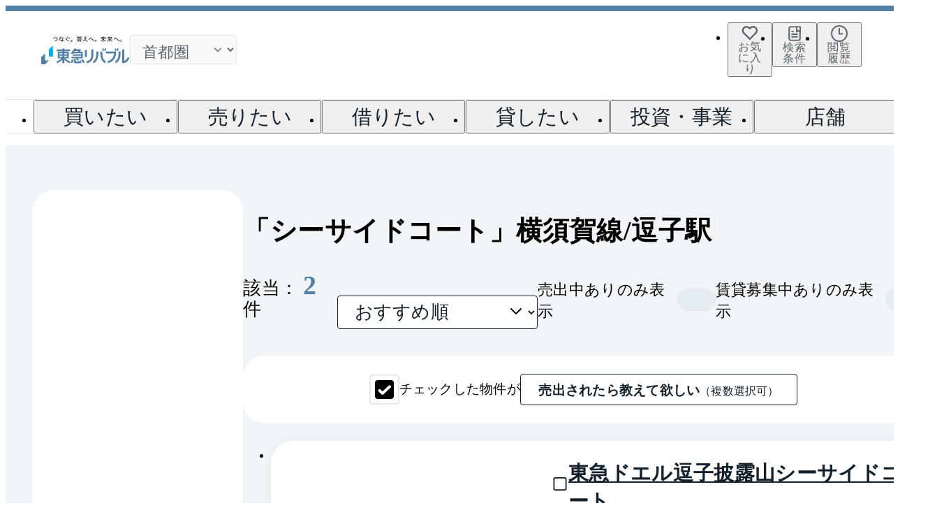

--- FILE ---
content_type: text/html; charset=utf-8
request_url: https://www.livable.co.jp/mansion/library/kanagawa/s2179130/?series=119
body_size: 70599
content:
<!DOCTYPE html><html lang="ja" data-sentry-element="Html" data-sentry-component="Document" data-sentry-source-file="_document.tsx"><head data-sentry-element="Head" data-sentry-source-file="_document.tsx"><meta charSet="utf-8" data-next-head=""/><meta name="viewport" content="width=device-width, initial-scale=1" data-sentry-element="meta" data-sentry-source-file="index.tsx" data-next-head=""/><title data-next-head="">「シーサイドコート」中古マンション一覧（逗子駅/横須賀線）｜マンションライブラリー｜東急リバブル</title><meta name="description" content="逗子駅（横須賀線）の「シーサイドコート」（東急不動産）中古マンション一覧です。マンションの概要や販売中の中古物件などをご紹介。ご希望のエリアや間取りなどから絞り込みも可能です。売り出し中や賃貸募集中の物件も掲載。マンションの購入をご検討の際には、物件が探しやすい・見つけやすい東急リバブルのマンションライブラリーで。また、無料査定のご依頼や売却、賃貸のご相談も承っております。" data-sentry-element="meta" data-sentry-source-file="index.tsx" data-next-head=""/><meta name="twitter:card" content="summary_large_image" data-sentry-element="meta" data-sentry-source-file="index.tsx" data-next-head=""/><meta property="og:type" content="website" data-sentry-element="meta" data-sentry-source-file="index.tsx" data-next-head=""/><meta property="og:url" data-sentry-element="meta" data-sentry-source-file="index.tsx" data-next-head=""/><meta property="og:title" content="「シーサイドコート」中古マンション一覧（逗子駅/横須賀線）｜マンションライブラリー｜東急リバブル" data-sentry-element="meta" data-sentry-source-file="index.tsx" data-next-head=""/><meta property="og:description" content="逗子駅（横須賀線）の「シーサイドコート」（東急不動産）中古マンション一覧です。マンションの概要や販売中の中古物件などをご紹介。ご希望のエリアや間取りなどから絞り込みも可能です。売り出し中や賃貸募集中の物件も掲載。マンションの購入をご検討の際には、物件が探しやすい・見つけやすい東急リバブルのマンションライブラリーで。また、無料査定のご依頼や売却、賃貸のご相談も承っております。" data-sentry-element="meta" data-sentry-source-file="index.tsx" data-next-head=""/><meta property="og:image" content="https://www.livable.co.jp/_assets/images/common/ogp.png" data-sentry-element="meta" data-sentry-source-file="index.tsx" data-next-head=""/><meta property="og:locale" content="ja_JP" data-sentry-element="meta" data-sentry-source-file="index.tsx" data-next-head=""/><link rel="dns-prefetch" href="//www.livable.co.jp" data-next-head=""/><link rel="preconnect" href="https://www.livable.co.jp" data-next-head=""/><link rel="canonical" href="https://www.livable.co.jp/mansion/library/kanagawa/s2179130/" data-next-head=""/><meta http-equiv="x-ua-compatible" content="ie=edge" data-sentry-element="meta" data-sentry-source-file="_document.tsx"/><meta name="format-detection" content="telephone=no, address=no, email=no" data-sentry-element="meta" data-sentry-source-file="_document.tsx"/><link rel="icon" href="/_assets/favicons/favicon.ico" sizes="32x32"/><link rel="icon" href="/_assets/favicons/favicon.svg" type="image/svg+xml"/><link rel="apple-touch-icon" href="/_assets/favicons/favicon-180.png"/><link rel="manifest" href="/_assets/manifest.webmanifest"/><link rel="preload" href="https://www.livable.co.jp/release-assets/c117cfd0f0c820ff77bb6ada0270fba6d80edc55/_next/static/css/85ceccf0ba9364b1.css" as="style"/><link rel="preload" href="https://www.livable.co.jp/release-assets/c117cfd0f0c820ff77bb6ada0270fba6d80edc55/_next/static/css/6e55e0817963b045.css" as="style"/><link rel="preload" href="https://www.livable.co.jp/release-assets/c117cfd0f0c820ff77bb6ada0270fba6d80edc55/_next/static/css/e707690689b39562.css" as="style"/><link rel="preload" href="https://www.livable.co.jp/release-assets/c117cfd0f0c820ff77bb6ada0270fba6d80edc55/_next/static/css/f942b0f00f9a27d3.css" as="style"/><link rel="preload" href="https://www.livable.co.jp/release-assets/c117cfd0f0c820ff77bb6ada0270fba6d80edc55/_next/static/css/ea99fa56ee2b62a7.css" as="style"/><link rel="preload" href="https://www.livable.co.jp/release-assets/c117cfd0f0c820ff77bb6ada0270fba6d80edc55/_next/static/css/b08b451aa2fbfe8f.css" as="style"/><link rel="preload" href="https://www.livable.co.jp/release-assets/c117cfd0f0c820ff77bb6ada0270fba6d80edc55/_next/static/css/8675e7304ba42613.css" as="style"/><link rel="preload" href="https://www.livable.co.jp/release-assets/c117cfd0f0c820ff77bb6ada0270fba6d80edc55/_next/static/css/91674b0e08055bcf.css" as="style"/><link rel="preload" href="https://www.livable.co.jp/release-assets/c117cfd0f0c820ff77bb6ada0270fba6d80edc55/_next/static/css/79c9454ccbf07188.css" as="style"/><link rel="preload" href="https://www.livable.co.jp/release-assets/c117cfd0f0c820ff77bb6ada0270fba6d80edc55/_next/static/css/9043b3d23a708777.css" as="style"/><link rel="preload" href="https://www.livable.co.jp/release-assets/c117cfd0f0c820ff77bb6ada0270fba6d80edc55/_next/static/css/5f8f57434ca7fd63.css" as="style"/><link rel="preload" href="https://www.livable.co.jp/release-assets/c117cfd0f0c820ff77bb6ada0270fba6d80edc55/_next/static/css/79ba0b76df174ab0.css" as="style"/><link rel="preload" href="https://www.livable.co.jp/release-assets/c117cfd0f0c820ff77bb6ada0270fba6d80edc55/_next/static/css/8ad3bb901f336015.css" as="style"/><link rel="preload" href="https://www.livable.co.jp/release-assets/c117cfd0f0c820ff77bb6ada0270fba6d80edc55/_next/static/css/52d5d98f95e183c4.css" as="style"/><link rel="preload" href="https://www.livable.co.jp/release-assets/c117cfd0f0c820ff77bb6ada0270fba6d80edc55/_next/static/css/4a8ba96c4d2efe53.css" as="style"/><link rel="preload" href="https://www.livable.co.jp/release-assets/c117cfd0f0c820ff77bb6ada0270fba6d80edc55/_next/static/css/19ef617e100165f9.css" as="style"/><meta name="sentry-trace" content="f052c183455f822576cce187feb59b9a-961af5b2a788f0bc-0"/><meta name="baggage" content="sentry-environment=production,sentry-release=c117cfd0f0c820ff77bb6ada0270fba6d80edc55,sentry-public_key=4cdcb18a486d6d94a8d228f686338fba,sentry-trace_id=f052c183455f822576cce187feb59b9a,sentry-org_id=4509156437852160,sentry-sampled=false,sentry-sample_rand=0.297425480728958,sentry-sample_rate=0.01"/><script type="application/ld+json" data-next-head="">{"@context":"https://schema.org","@type":"ImageGallery","author":{"@type":"Organization","name":"東急リバブル"},"image":[{"@type":"ImageObject","contentUrl":"https://img.livable.co.jp/?url=https%3A%2F%2Fwww.livable.co.jp%2Fproject-image%2F40%2F408%2F40895%2F40895_23056484.jpg%3F20200718043443&w=718&h=538&cm=3","name":"東急ドエル逗子披露山シーサイドコート(外観)"},{"@type":"ImageObject","contentUrl":"https://img.livable.co.jp/?url=https%3A%2F%2Fwww.livable.co.jp%2Fproject-image%2F56%2F566%2F56698%2F56698_23139448.jpg%3F20221116171845&w=718&h=538&cm=3","name":"シーサイドコート逗子海岸ウェリスステージ(外観)"}]}</script><script type="application/ld+json" data-next-head="">{"@context":"https://schema.org","@type":"BreadcrumbList","itemListElement":[{"@type":"ListItem","position":1,"name":"不動産売買・仲介トップ","item":"https://www.livable.co.jp/"},{"@type":"ListItem","position":2,"name":"不動産購入・賃貸","item":"https://www.livable.co.jp/kounyu-chintai/"},{"@type":"ListItem","position":3,"name":"マンション","item":"https://www.livable.co.jp/mansion/"},{"@type":"ListItem","position":4,"name":"ライブラリー","item":"https://www.livable.co.jp/mansion/library/"},{"@type":"ListItem","position":5,"name":"神奈川県","item":"https://www.livable.co.jp/mansion/library/kanagawa/"},{"@type":"ListItem","position":6,"name":"逗子駅"}]}</script><link rel="stylesheet" href="https://www.livable.co.jp/release-assets/c117cfd0f0c820ff77bb6ada0270fba6d80edc55/_next/static/css/85ceccf0ba9364b1.css" data-n-g=""/><link rel="stylesheet" href="https://www.livable.co.jp/release-assets/c117cfd0f0c820ff77bb6ada0270fba6d80edc55/_next/static/css/6e55e0817963b045.css" data-n-p=""/><link rel="stylesheet" href="https://www.livable.co.jp/release-assets/c117cfd0f0c820ff77bb6ada0270fba6d80edc55/_next/static/css/e707690689b39562.css" data-n-p=""/><link rel="stylesheet" href="https://www.livable.co.jp/release-assets/c117cfd0f0c820ff77bb6ada0270fba6d80edc55/_next/static/css/f942b0f00f9a27d3.css"/><link rel="stylesheet" href="https://www.livable.co.jp/release-assets/c117cfd0f0c820ff77bb6ada0270fba6d80edc55/_next/static/css/ea99fa56ee2b62a7.css"/><link rel="stylesheet" href="https://www.livable.co.jp/release-assets/c117cfd0f0c820ff77bb6ada0270fba6d80edc55/_next/static/css/b08b451aa2fbfe8f.css"/><link rel="stylesheet" href="https://www.livable.co.jp/release-assets/c117cfd0f0c820ff77bb6ada0270fba6d80edc55/_next/static/css/8675e7304ba42613.css"/><link rel="stylesheet" href="https://www.livable.co.jp/release-assets/c117cfd0f0c820ff77bb6ada0270fba6d80edc55/_next/static/css/91674b0e08055bcf.css"/><link rel="stylesheet" href="https://www.livable.co.jp/release-assets/c117cfd0f0c820ff77bb6ada0270fba6d80edc55/_next/static/css/79c9454ccbf07188.css"/><link rel="stylesheet" href="https://www.livable.co.jp/release-assets/c117cfd0f0c820ff77bb6ada0270fba6d80edc55/_next/static/css/9043b3d23a708777.css"/><link rel="stylesheet" href="https://www.livable.co.jp/release-assets/c117cfd0f0c820ff77bb6ada0270fba6d80edc55/_next/static/css/5f8f57434ca7fd63.css"/><link rel="stylesheet" href="https://www.livable.co.jp/release-assets/c117cfd0f0c820ff77bb6ada0270fba6d80edc55/_next/static/css/79ba0b76df174ab0.css"/><link rel="stylesheet" href="https://www.livable.co.jp/release-assets/c117cfd0f0c820ff77bb6ada0270fba6d80edc55/_next/static/css/8ad3bb901f336015.css"/><link rel="stylesheet" href="https://www.livable.co.jp/release-assets/c117cfd0f0c820ff77bb6ada0270fba6d80edc55/_next/static/css/52d5d98f95e183c4.css"/><link rel="stylesheet" href="https://www.livable.co.jp/release-assets/c117cfd0f0c820ff77bb6ada0270fba6d80edc55/_next/static/css/4a8ba96c4d2efe53.css"/><link rel="stylesheet" href="https://www.livable.co.jp/release-assets/c117cfd0f0c820ff77bb6ada0270fba6d80edc55/_next/static/css/19ef617e100165f9.css"/><noscript data-n-css=""></noscript><script defer="" noModule="" src="https://www.livable.co.jp/release-assets/c117cfd0f0c820ff77bb6ada0270fba6d80edc55/_next/static/chunks/polyfills-42372ed130431b0a.js"></script><script src="/_assets/js/trackingId.js" data-sentry-element="Script" data-sentry-source-file="_document.tsx" defer="" data-nscript="beforeInteractive"></script><script defer="" src="https://www.livable.co.jp/release-assets/c117cfd0f0c820ff77bb6ada0270fba6d80edc55/_next/static/chunks/2383.55e5c3dd4dc03ffd.js"></script><script defer="" src="https://www.livable.co.jp/release-assets/c117cfd0f0c820ff77bb6ada0270fba6d80edc55/_next/static/chunks/3898-474a4614c2bc45fd.js"></script><script defer="" src="https://www.livable.co.jp/release-assets/c117cfd0f0c820ff77bb6ada0270fba6d80edc55/_next/static/chunks/2981.e3b9ae4c4262c6ea.js"></script><script defer="" src="https://www.livable.co.jp/release-assets/c117cfd0f0c820ff77bb6ada0270fba6d80edc55/_next/static/chunks/3748.13297cff2586f789.js"></script><script defer="" src="https://www.livable.co.jp/release-assets/c117cfd0f0c820ff77bb6ada0270fba6d80edc55/_next/static/chunks/3718-008c76d91002c704.js"></script><script defer="" src="https://www.livable.co.jp/release-assets/c117cfd0f0c820ff77bb6ada0270fba6d80edc55/_next/static/chunks/4045.f9e367f370a20aa8.js"></script><script defer="" src="https://www.livable.co.jp/release-assets/c117cfd0f0c820ff77bb6ada0270fba6d80edc55/_next/static/chunks/7886.db4d1548767b9cdc.js"></script><script defer="" src="https://www.livable.co.jp/release-assets/c117cfd0f0c820ff77bb6ada0270fba6d80edc55/_next/static/chunks/7914-0ac19ab7792c40dc.js"></script><script defer="" src="https://www.livable.co.jp/release-assets/c117cfd0f0c820ff77bb6ada0270fba6d80edc55/_next/static/chunks/8058-f59d81ce3ca7a65b.js"></script><script defer="" src="https://www.livable.co.jp/release-assets/c117cfd0f0c820ff77bb6ada0270fba6d80edc55/_next/static/chunks/434.741425bb580bce93.js"></script><script defer="" src="https://www.livable.co.jp/release-assets/c117cfd0f0c820ff77bb6ada0270fba6d80edc55/_next/static/chunks/3952-13cfd88dcb69a140.js"></script><script defer="" src="https://www.livable.co.jp/release-assets/c117cfd0f0c820ff77bb6ada0270fba6d80edc55/_next/static/chunks/7622-ef295f1d774a4c53.js"></script><script defer="" src="https://www.livable.co.jp/release-assets/c117cfd0f0c820ff77bb6ada0270fba6d80edc55/_next/static/chunks/9459-f56c7791b54e4c5a.js"></script><script defer="" src="https://www.livable.co.jp/release-assets/c117cfd0f0c820ff77bb6ada0270fba6d80edc55/_next/static/chunks/307-d850b043eff8e187.js"></script><script defer="" src="https://www.livable.co.jp/release-assets/c117cfd0f0c820ff77bb6ada0270fba6d80edc55/_next/static/chunks/6984.0fcee2f393fd1889.js"></script><script defer="" src="https://www.livable.co.jp/release-assets/c117cfd0f0c820ff77bb6ada0270fba6d80edc55/_next/static/chunks/9091.97e1e2089155b1c1.js"></script><script defer="" src="https://www.livable.co.jp/release-assets/c117cfd0f0c820ff77bb6ada0270fba6d80edc55/_next/static/chunks/6229.221f18f1cc6ed55a.js"></script><script defer="" src="https://www.livable.co.jp/release-assets/c117cfd0f0c820ff77bb6ada0270fba6d80edc55/_next/static/chunks/1036.870edb755dfcebb6.js"></script><script defer="" src="https://www.livable.co.jp/release-assets/c117cfd0f0c820ff77bb6ada0270fba6d80edc55/_next/static/chunks/6247.3c1d76a255ceb343.js"></script><script defer="" src="https://www.livable.co.jp/release-assets/c117cfd0f0c820ff77bb6ada0270fba6d80edc55/_next/static/chunks/4970.a61046fbab555488.js"></script><script defer="" src="https://www.livable.co.jp/release-assets/c117cfd0f0c820ff77bb6ada0270fba6d80edc55/_next/static/chunks/8613.7b6f954a15439098.js"></script><script defer="" src="https://www.livable.co.jp/release-assets/c117cfd0f0c820ff77bb6ada0270fba6d80edc55/_next/static/chunks/98.c85b38ede79ff83a.js"></script><script defer="" src="https://www.livable.co.jp/release-assets/c117cfd0f0c820ff77bb6ada0270fba6d80edc55/_next/static/chunks/1199.bfab298e2f5c2250.js"></script><script src="https://www.livable.co.jp/release-assets/c117cfd0f0c820ff77bb6ada0270fba6d80edc55/_next/static/chunks/webpack-84f7beb014b4416f.js" defer=""></script><script src="https://www.livable.co.jp/release-assets/c117cfd0f0c820ff77bb6ada0270fba6d80edc55/_next/static/chunks/framework-45c335c51b2ecabc.js" defer=""></script><script src="https://www.livable.co.jp/release-assets/c117cfd0f0c820ff77bb6ada0270fba6d80edc55/_next/static/chunks/main-0fd6374d45df681d.js" defer=""></script><script src="https://www.livable.co.jp/release-assets/c117cfd0f0c820ff77bb6ada0270fba6d80edc55/_next/static/chunks/pages/_app-4945de30c33655c6.js" defer=""></script><script src="https://www.livable.co.jp/release-assets/c117cfd0f0c820ff77bb6ada0270fba6d80edc55/_next/static/chunks/5034-9f1ad275429cf4bc.js" defer=""></script><script src="https://www.livable.co.jp/release-assets/c117cfd0f0c820ff77bb6ada0270fba6d80edc55/_next/static/chunks/6649-30138f0ddb84a9a1.js" defer=""></script><script src="https://www.livable.co.jp/release-assets/c117cfd0f0c820ff77bb6ada0270fba6d80edc55/_next/static/chunks/1944-118e97b7a91f9ee6.js" defer=""></script><script src="https://www.livable.co.jp/release-assets/c117cfd0f0c820ff77bb6ada0270fba6d80edc55/_next/static/chunks/7266-8fbc97bdf0874023.js" defer=""></script><script src="https://www.livable.co.jp/release-assets/c117cfd0f0c820ff77bb6ada0270fba6d80edc55/_next/static/chunks/1792-5ca66d90c9a27c9f.js" defer=""></script><script src="https://www.livable.co.jp/release-assets/c117cfd0f0c820ff77bb6ada0270fba6d80edc55/_next/static/chunks/183-7d47dad799fee79f.js" defer=""></script><script src="https://www.livable.co.jp/release-assets/c117cfd0f0c820ff77bb6ada0270fba6d80edc55/_next/static/chunks/7412-409a436914e0b9f1.js" defer=""></script><script src="https://www.livable.co.jp/release-assets/c117cfd0f0c820ff77bb6ada0270fba6d80edc55/_next/static/chunks/2945-3cf88d36e092f39d.js" defer=""></script><script src="https://www.livable.co.jp/release-assets/c117cfd0f0c820ff77bb6ada0270fba6d80edc55/_next/static/chunks/1408-0a99301207110226.js" defer=""></script><script src="https://www.livable.co.jp/release-assets/c117cfd0f0c820ff77bb6ada0270fba6d80edc55/_next/static/chunks/2966-20aad3cf63b16d9d.js" defer=""></script><script src="https://www.livable.co.jp/release-assets/c117cfd0f0c820ff77bb6ada0270fba6d80edc55/_next/static/chunks/4587-539741c178ad37f7.js" defer=""></script><script src="https://www.livable.co.jp/release-assets/c117cfd0f0c820ff77bb6ada0270fba6d80edc55/_next/static/chunks/4837-99c6493edeea4483.js" defer=""></script><script src="https://www.livable.co.jp/release-assets/c117cfd0f0c820ff77bb6ada0270fba6d80edc55/_next/static/chunks/8295-e0f300c6975cc0d9.js" defer=""></script><script src="https://www.livable.co.jp/release-assets/c117cfd0f0c820ff77bb6ada0270fba6d80edc55/_next/static/chunks/3189-192531d3e63bc39a.js" defer=""></script><script src="https://www.livable.co.jp/release-assets/c117cfd0f0c820ff77bb6ada0270fba6d80edc55/_next/static/chunks/4882-cbb398c5e57f6c12.js" defer=""></script><script src="https://www.livable.co.jp/release-assets/c117cfd0f0c820ff77bb6ada0270fba6d80edc55/_next/static/chunks/670-6769594fdfdefcf4.js" defer=""></script><script src="https://www.livable.co.jp/release-assets/c117cfd0f0c820ff77bb6ada0270fba6d80edc55/_next/static/chunks/4820-0af251a2c74b433f.js" defer=""></script><script src="https://www.livable.co.jp/release-assets/c117cfd0f0c820ff77bb6ada0270fba6d80edc55/_next/static/chunks/5824-730c49e52b9f1ae3.js" defer=""></script><script src="https://www.livable.co.jp/release-assets/c117cfd0f0c820ff77bb6ada0270fba6d80edc55/_next/static/chunks/2061-cd9dd8295442731e.js" defer=""></script><script src="https://www.livable.co.jp/release-assets/c117cfd0f0c820ff77bb6ada0270fba6d80edc55/_next/static/chunks/810-473c689a121dd53f.js" defer=""></script><script src="https://www.livable.co.jp/release-assets/c117cfd0f0c820ff77bb6ada0270fba6d80edc55/_next/static/chunks/7033-5f2b8dbb6bddbf8d.js" defer=""></script><script src="https://www.livable.co.jp/release-assets/c117cfd0f0c820ff77bb6ada0270fba6d80edc55/_next/static/chunks/951-13c9d43149e0be44.js" defer=""></script><script src="https://www.livable.co.jp/release-assets/c117cfd0f0c820ff77bb6ada0270fba6d80edc55/_next/static/chunks/4792-6066316d15b6f233.js" defer=""></script><script src="https://www.livable.co.jp/release-assets/c117cfd0f0c820ff77bb6ada0270fba6d80edc55/_next/static/chunks/6506-b673dfbb4fe2e831.js" defer=""></script><script src="https://www.livable.co.jp/release-assets/c117cfd0f0c820ff77bb6ada0270fba6d80edc55/_next/static/chunks/7087-82e92ec8d49c6be2.js" defer=""></script><script src="https://www.livable.co.jp/release-assets/c117cfd0f0c820ff77bb6ada0270fba6d80edc55/_next/static/chunks/4079-6f70d1670d9c8482.js" defer=""></script><script src="https://www.livable.co.jp/release-assets/c117cfd0f0c820ff77bb6ada0270fba6d80edc55/_next/static/chunks/827-03737c80aa16cf69.js" defer=""></script><script src="https://www.livable.co.jp/release-assets/c117cfd0f0c820ff77bb6ada0270fba6d80edc55/_next/static/chunks/3429-e8463feba189485f.js" defer=""></script><script src="https://www.livable.co.jp/release-assets/c117cfd0f0c820ff77bb6ada0270fba6d80edc55/_next/static/chunks/4691-cfa356a3e4817de3.js" defer=""></script><script src="https://www.livable.co.jp/release-assets/c117cfd0f0c820ff77bb6ada0270fba6d80edc55/_next/static/chunks/8090-b1f7745c6674929d.js" defer=""></script><script src="https://www.livable.co.jp/release-assets/c117cfd0f0c820ff77bb6ada0270fba6d80edc55/_next/static/chunks/pages/templates/bui-010/01-d9430fd34b5e3b00.js" defer=""></script><script src="https://www.livable.co.jp/release-assets/c117cfd0f0c820ff77bb6ada0270fba6d80edc55/_next/static/c117cfd0f0c820ff77bb6ada0270fba6d80edc55/_buildManifest.js" defer=""></script><script src="https://www.livable.co.jp/release-assets/c117cfd0f0c820ff77bb6ada0270fba6d80edc55/_next/static/c117cfd0f0c820ff77bb6ada0270fba6d80edc55/_ssgManifest.js" defer=""></script></head><body><link rel="preload" as="image" href="/_assets/images/common/logo-tokyu-holdings.webp"/><div id="__next"><div id="lab-page" class="Default_defaultLayout__v0f57"><header class="Header_appHeader__mUixo" data-sentry-component="AppHeader" data-sentry-source-file="index.tsx"><div data-sentry-component="GlobalFocusTrap" data-sentry-source-file="index.tsx"><div class="Menu_appHeaderSpMenu__rWvSn Menu___hiddenPc__FbYOt" data-sentry-component="AppHeaderSpMenu" data-sentry-source-file="index.tsx"><div class="Menu_headerContents__RAVOn"><div class="Logo_logoWrap__lxNGU" data-sentry-component="AppHeaderLogo" data-sentry-source-file="index.tsx"><a data-sentry-element="GlobalLink" data-sentry-source-file="index.tsx" href="/" target="_self" class="Link_globalLink__uZI1r" data-sentry-component="GlobalLink"><svg fill="none" xmlns="http://www.w3.org/2000/svg" viewBox="0 0 127 40" class="Logo_appHeaderLogo__HFbBk" aria-label="東急リバブル" data-sentry-element="LogoLivable" data-sentry-source-file="index.tsx"><g clip-path="url(#clip0_181_309)"><path d="M19.208 5.97984C21.7098 5.68757 22.7035 4.92182 22.7035 3.65337C22.7035 2.88178 22.1599 2.33816 20.9967 2.33816C20.2075 2.33816 19.1495 2.50183 16.9984 3.12729C16.8523 2.87009 16.7588 2.55444 16.7471 2.25048C18.98 1.6601 20.0906 1.51396 20.9908 1.51396C22.7678 1.51396 23.6037 2.4843 23.6037 3.65337C23.6037 5.35438 22.3645 6.47085 19.5704 6.83327L19.2021 5.98568L19.208 5.97984Z" fill="#231815"></path><path d="M27.7539 0.128601H27.8124C28.0696 0.128601 28.3385 0.18121 28.5781 0.280581C28.4729 0.718985 28.3618 1.15739 28.2274 1.59579C28.6132 1.56072 28.9932 1.5198 29.3731 1.4672C29.4082 1.61333 29.4257 1.777 29.4257 1.94652C29.4257 2.04004 29.4199 2.13357 29.4082 2.22125C28.9522 2.2914 28.4729 2.344 27.9819 2.38492C27.526 3.70013 26.959 4.9452 26.3569 5.97984C26.088 5.90385 25.8074 5.74602 25.6204 5.55897C26.1815 4.67631 26.7018 3.60076 27.1168 2.44922C26.6608 2.4726 26.2166 2.49014 25.7782 2.49014C25.7548 2.36154 25.7431 2.2154 25.7431 2.07512C25.7431 1.94652 25.749 1.81792 25.7665 1.68932H26.164C26.5615 1.68932 26.9648 1.67763 27.374 1.66594C27.526 1.15739 27.6604 0.642995 27.7598 0.128601H27.7539ZM32.7751 6.13182C32.705 6.38317 32.5355 6.66375 32.3133 6.84495C31.834 6.44747 31.2729 6.10843 30.7994 5.91554C30.8052 6.03829 30.8169 6.13766 30.8169 6.22534C30.8169 7.14307 30.1915 7.58147 29.186 7.58147C28.2332 7.58147 27.5727 7.10215 27.5727 6.30718C27.5727 5.64665 28.2157 4.95105 29.3848 4.95105C29.566 4.95105 29.7355 4.96858 29.9167 4.98612C29.8583 4.39573 29.8115 3.71182 29.8057 2.87009C29.946 2.84671 30.0804 2.82917 30.2207 2.82917C30.361 2.82917 30.4954 2.84671 30.624 2.87009C30.624 3.7469 30.6591 4.46003 30.7351 5.13225C31.4248 5.31931 32.1087 5.64665 32.781 6.12597L32.7751 6.13182ZM29.3965 5.67003C28.6307 5.67003 28.3385 5.99737 28.3385 6.31302C28.3385 6.62867 28.6132 6.83911 29.1744 6.83911C29.7355 6.83911 30.0278 6.58191 30.0278 6.10259C30.0278 5.99737 30.0161 5.88046 30.0044 5.74017C29.8524 5.7051 29.6186 5.67003 29.4023 5.67003H29.3965ZM32.8745 2.44922C32.7868 2.67135 32.6056 2.94608 32.401 3.14482C31.834 2.65381 31.08 2.19202 30.4662 1.95236C30.5597 1.71855 30.7 1.49058 30.852 1.29768C31.5125 1.54903 32.2549 1.9699 32.8686 2.44922H32.8745Z" fill="#231815"></path><path d="M36.3759 2.20956C37.0657 1.64841 37.6736 1.0814 38.3108 0.385803C38.5855 0.520247 38.8369 0.748217 39.0239 0.993724C38.3283 1.63087 37.6385 2.21541 36.8786 2.84087L35.996 3.54816C35.9025 3.62415 35.8499 3.70014 35.8499 3.78197C35.8499 3.86381 35.9025 3.92811 35.996 4.0041L36.6565 4.47758C37.5041 5.10303 38.5037 5.9097 39.4389 6.78651C39.2694 7.03786 38.983 7.33013 38.7083 7.51718C37.8314 6.59945 36.9137 5.77525 36.0954 5.12641L35.3881 4.56526C35.0958 4.34313 34.9321 4.10347 34.9321 3.8112C34.9321 3.554 35.0549 3.30265 35.4465 2.96947L36.3759 2.20372V2.20956ZM39.211 2.30309C39.5558 2.65381 39.9007 3.19744 40.1404 3.67676L39.6084 3.97487C39.3688 3.44879 39.059 2.96362 38.7258 2.57198L39.2168 2.29725L39.211 2.30309ZM40.1638 1.82961C40.4911 2.17449 40.8418 2.67135 41.099 3.1799L40.5671 3.47217C40.3274 2.94608 39.9942 2.46676 39.6727 2.10435L40.1638 1.82961Z" fill="#231815"></path><path d="M44.8751 6.42993C44.8751 7.17814 44.273 7.78022 43.5248 7.78022C42.7766 7.78022 42.1687 7.17814 42.1687 6.42993C42.1687 5.68172 42.7766 5.09134 43.5248 5.09134C44.273 5.09134 44.8751 5.68172 44.8751 6.42993ZM42.7006 6.42993C42.7006 6.88587 43.0514 7.25413 43.5248 7.25413C43.9632 7.25413 44.3315 6.88587 44.3315 6.42993C44.3315 5.97399 43.9808 5.62327 43.5248 5.62327C43.0689 5.62327 42.7006 5.97399 42.7006 6.42993Z" fill="#231815"></path><path d="M55.4494 1.46135C55.2974 1.73024 55.1981 1.87637 54.9584 2.20956C55.6306 2.96361 56.9926 3.64753 58.6001 4.01578C58.378 4.32559 58.302 4.46004 58.1734 4.73477C57.4778 4.50095 56.9634 4.29052 56.4373 4.02748V4.52433C56.2561 4.5068 55.8761 4.48926 55.6306 4.48926H53.6374C53.31 4.48926 53.0294 4.49511 52.819 4.52433V4.01578C52.3105 4.30221 51.685 4.58279 51.1355 4.76984C51.0245 4.53018 50.8491 4.27298 50.6913 4.08008C52.1234 3.73521 53.4912 2.96946 54.1342 2.1628H54.8415C54.6895 2.02835 54.5317 1.9056 54.333 1.78285C54.7188 1.42043 55.1747 0.56116 55.2858 -0.0116882L56.034 0.134447C55.9112 0.444252 55.8528 0.596232 55.7651 0.78913H57.5362C57.9162 0.78913 58.1968 0.771594 58.4014 0.736522V1.49058C58.2143 1.4672 57.8694 1.44966 57.5362 1.44966H56.7705C56.94 1.70101 57.1037 2.01082 57.279 2.38492L56.5893 2.64212C56.4607 2.26217 56.2269 1.74777 56.0398 1.44966H55.4494V1.46135ZM52.2637 1.46135C51.989 1.89975 51.6616 2.32062 51.3109 2.6655C51.1764 2.46676 50.966 2.25048 50.7965 2.12188C51.4161 1.59579 51.9831 0.71314 52.1526 2.54624e-06L52.9184 0.151983C52.7547 0.537778 52.7196 0.607923 52.6261 0.806666H53.725C54.0875 0.806666 54.3505 0.78913 54.5317 0.754058V1.49058C54.3973 1.4672 54.0875 1.4555 53.7952 1.4555H53.3802C53.5321 1.75362 53.6374 1.98159 53.7835 2.35569L53.0879 2.57782C53.0002 2.23294 52.8541 1.82961 52.6846 1.44966H52.2637V1.46135ZM52.7722 7.73345H51.9831C52.0182 7.4821 52.0357 7.2249 52.0357 6.85664V5.81616C52.0357 5.45375 52.024 5.23163 51.9948 5.01535C52.2169 5.03288 52.404 5.03873 52.7839 5.03873H56.5133C56.9166 5.03873 57.0978 5.02704 57.3141 5.00366C57.2907 5.21994 57.279 5.42452 57.279 5.81032V6.85664C57.279 7.20737 57.2966 7.51717 57.3316 7.72761H56.5308V7.31258H52.7781V7.72761L52.7722 7.73345ZM52.7722 6.66959H56.5367V5.69926H52.7722V6.66959ZM55.6248 3.8755C55.8235 3.8755 55.9931 3.86965 56.1158 3.86965C55.4728 3.51893 55.0052 3.19159 54.5492 2.75318C54.1284 3.17405 53.7075 3.50139 53.1054 3.86381C53.2516 3.8755 53.3977 3.88134 53.6374 3.88134H55.6248V3.8755Z" fill="#231815"></path><path d="M63.5043 3.00453C62.5866 3.13313 61.7273 3.22081 60.757 3.2968C60.6985 3.07467 60.6634 2.85839 60.6634 2.64211C60.6634 2.58366 60.6634 2.51936 60.6693 2.46091C61.9494 2.40245 63.2588 2.29724 64.5448 2.16279C64.6792 2.34984 64.7786 2.58366 64.8312 2.81748C64.1882 3.43709 63.5744 3.9924 62.9899 4.5594L63.0133 4.58278C63.1594 4.52433 63.3231 4.4951 63.4575 4.4951C64.0596 4.4951 64.3577 4.8809 64.3577 5.58819V5.71679C64.3577 6.39485 64.5565 6.55268 65.0767 6.55268C65.556 6.55268 66.1172 6.48253 66.7017 6.33055C66.7777 6.54683 66.8128 6.80988 66.8128 7.04954V7.18983C66.2458 7.32427 65.7314 7.38857 65.0709 7.38857C63.9135 7.38857 63.5218 6.86248 63.5218 5.86877V5.74602C63.5218 5.23747 63.3582 5.09133 63.0484 5.09133C62.7152 5.09133 62.3118 5.33099 61.8442 5.79862C61.3357 6.29548 60.8213 6.8391 60.3478 7.34765C60.114 7.21905 59.886 7.00277 59.7399 6.75727L63.5043 3.04545V3.01037V3.00453ZM64.9072 0.85927C64.9072 1.11062 64.8487 1.42627 64.7611 1.66009C63.8141 1.53733 62.6743 1.3269 61.7565 1.07555C61.7916 0.824197 61.8793 0.520237 61.9962 0.292267C62.8672 0.526082 63.9369 0.742362 64.9072 0.85927Z" fill="#231815"></path><path d="M70.0102 2.2271C70.2499 1.89975 70.5422 1.73608 70.8344 1.73608C71.1092 1.73608 71.3956 1.88222 71.6528 2.17449C72.5997 3.30265 74.1429 4.71723 75.616 5.75187C75.4874 6.06752 75.2477 6.39486 74.9437 6.5936C73.535 5.44206 72.0152 3.9398 71.1267 2.82917C71.039 2.72395 70.9455 2.67719 70.852 2.67719C70.7584 2.67719 70.6532 2.73565 70.5655 2.84671C70.0336 3.55985 69.3555 4.34313 68.6775 4.95105C68.4729 4.78738 68.2566 4.53018 68.1105 4.27298C68.7301 3.74105 69.4783 2.93439 70.0102 2.2271Z" fill="#231815"></path><path d="M79.2284 6.42993C79.2284 7.17814 78.6263 7.78022 77.8781 7.78022C77.1299 7.78022 76.522 7.17814 76.522 6.42993C76.522 5.68172 77.1299 5.09134 77.8781 5.09134C78.6263 5.09134 79.2284 5.68172 79.2284 6.42993ZM77.0539 6.42993C77.0539 6.88587 77.4046 7.25413 77.8781 7.25413C78.3165 7.25413 78.6848 6.88587 78.6848 6.42993C78.6848 5.97399 78.334 5.62327 77.8781 5.62327C77.4222 5.62327 77.0539 5.97399 77.0539 6.42993Z" fill="#231815"></path><path d="M91.1764 1.21C91.6674 1.21 91.9597 1.19247 92.1642 1.15155V1.97575C91.948 1.94068 91.6382 1.92314 91.1822 1.92314H89.2766V3.2442H91.6674C92.1409 3.2442 92.4214 3.22666 92.6553 3.18575V4.02164C92.4039 3.98656 92.1058 3.96903 91.6674 3.96903H89.6332C90.3814 5.10303 91.4979 6.02076 92.8715 6.62283C92.6553 6.89757 92.5734 7.02617 92.3922 7.37104C91.0244 6.64037 89.8728 5.58236 89.2532 4.50096C89.2708 4.93352 89.2708 5.01535 89.2766 5.32516V6.89757C89.2766 7.22491 89.3 7.56979 89.3351 7.77438H88.4349C88.4699 7.58732 88.4933 7.24829 88.4933 6.89757V5.36023C88.4933 5.09134 88.4992 4.91598 88.5167 4.52434C87.9263 5.54728 86.7573 6.64037 85.5414 7.31844C85.3953 7.04955 85.255 6.85665 85.0446 6.62283C86.2546 6.04999 87.4178 5.05043 88.1309 3.96903H86.2838C85.8746 3.96903 85.5765 3.98656 85.3017 4.02164V3.18575C85.5706 3.22666 85.8921 3.2442 86.2721 3.2442H88.4875V1.92314H86.7514C86.3481 1.92314 86.0207 1.94068 85.7694 1.97575V1.15155C86.0383 1.19247 86.2955 1.21 86.7397 1.21H88.4816V0.666383C88.4816 0.397495 88.4641 0.210443 88.4407 0.0292358H89.3058C89.2708 0.198752 89.2649 0.362423 89.2649 0.666383V1.21H91.1647H91.1764Z" fill="#231815"></path><path d="M99.2606 3.64169C99.6114 3.10976 99.9504 2.44923 100.143 1.853L100.88 2.11019C100.693 2.57198 100.4 3.1156 100.061 3.64169H101.09C101.564 3.64169 101.856 3.62415 102.043 3.58908V4.39574C101.827 4.36067 101.459 4.34313 101.061 4.34313H99.0327C99.7809 5.37192 100.827 6.16689 102.177 6.72221C101.99 6.9268 101.827 7.17815 101.686 7.45288C100.301 6.76312 99.2548 5.86293 98.5592 4.76985C98.5826 5.22579 98.5826 5.34269 98.5943 5.61158V6.93264C98.5943 7.25998 98.6118 7.5581 98.6527 7.77438H97.7584C97.7934 7.56979 97.8168 7.29505 97.8168 6.93264V5.61743C97.8168 5.36023 97.8227 5.15564 97.8402 4.78154C97.2674 5.77525 96.1801 6.75728 94.9117 7.43534C94.7597 7.14307 94.6252 6.96187 94.4207 6.73974C95.5956 6.20781 96.7004 5.31347 97.3784 4.33144H95.4904C95.1104 4.33144 94.8006 4.34898 94.5376 4.38405V3.57739C94.7772 3.61246 95.0987 3.63 95.4904 3.63H97.8168V1.65425H95.8645C95.5137 1.65425 95.1864 1.67179 94.9467 1.70686V0.900199C95.2156 0.941117 95.4728 0.958653 95.8995 0.958653H97.8168V0.701456C97.811 0.403341 97.7993 0.245515 97.7759 0.0292358H98.6352C98.6001 0.227979 98.5943 0.397495 98.5943 0.707301V0.958653H100.646C101.125 0.958653 101.435 0.941117 101.616 0.900199V1.70686C101.394 1.67179 101.084 1.65425 100.681 1.65425H98.5943V3.63H99.2489L99.2606 3.64169ZM96.2853 1.81208C96.5951 2.30894 96.7296 2.58367 97.0394 3.31434L96.3613 3.62415C96.145 3.02207 95.9405 2.59536 95.6307 2.11019L96.2853 1.81208Z" fill="#231815"></path><path d="M105.872 2.2271C106.111 1.89975 106.404 1.73608 106.696 1.73608C106.971 1.73608 107.257 1.88222 107.514 2.17449C108.461 3.30265 110.004 4.71723 111.477 5.75187C111.349 6.06752 111.109 6.39486 110.805 6.5936C109.396 5.44206 107.877 3.9398 106.988 2.82917C106.9 2.72395 106.807 2.67719 106.713 2.67719C106.62 2.67719 106.515 2.73565 106.427 2.84671C105.895 3.55985 105.217 4.34313 104.539 4.95105C104.334 4.78738 104.118 4.53018 103.972 4.27298C104.592 3.74105 105.34 2.93439 105.872 2.2271Z" fill="#231815"></path><path d="M115.09 6.42993C115.09 7.17814 114.488 7.78022 113.74 7.78022C112.991 7.78022 112.383 7.17814 112.383 6.42993C112.383 5.68172 112.991 5.09134 113.74 5.09134C114.488 5.09134 115.09 5.68172 115.09 6.42993ZM112.915 6.42993C112.915 6.88587 113.266 7.25413 113.74 7.25413C114.178 7.25413 114.546 6.88587 114.546 6.42993C114.546 5.97399 114.195 5.62327 113.74 5.62327C113.284 5.62327 112.915 5.97399 112.915 6.42993Z" fill="#231815"></path><path d="M16.6593 28.8879V13.3392L11.1062 18.8923V28.8879H16.6593Z" fill="#00AEEF"></path><path d="M5.55312 34.4469V24.4454L0 29.9986V40H5.55312L11.1062 34.4469H5.55312Z" fill="#5081A5"></path><path d="M55.0109 35.4932C55.0109 35.7972 54.7596 36.0485 54.4556 36.0485H49.9722C49.6682 36.0485 49.4169 35.7972 49.4169 35.4932V32.1497H46.8683V36.7909C46.8683 37.7846 47.6808 38.5971 48.6745 38.5971H55.7533C56.747 38.5971 57.5595 37.7846 57.5595 36.7909V34.7918H55.0109V35.4932Z" fill="#5081A5"></path><path d="M57.2556 33.2135L59.6873 37.7729H62.5749L60.1432 33.2135H57.2556Z" fill="#5081A5"></path><path d="M42.0109 37.7729H44.7407L46.465 33.2135H43.7411L42.0109 37.7729Z" fill="#5081A5"></path><path d="M45.5532 24.3519H57.2849V25.784H44.916V27.8591H57.2849V29.2913H43.6125V31.5242H49.8846L51.4395 34.4352H54.3271L52.7722 31.5242H59.512V22.1248H55.315L57.0043 19.6054L55.8703 18.5065H49.4696L50.2061 17.4076H47.3302L42.2155 25.0417H45.0914L45.5473 24.3577L45.5532 24.3519ZM47.8738 20.8914H53.2691L52.4449 22.119H47.0496L47.8738 20.8914Z" fill="#5081A5"></path><path d="M65.3982 19.5996H62.5281V29.3848H65.3982V19.5996Z" fill="#5081A5"></path><path d="M81.9231 21.7156H79.0705V23.1594C79.0705 31.2787 76.9194 34.1605 74.4644 35.4757V38.603C77.9073 37.2994 81.9231 34.178 81.9231 23.1653V21.7215V21.7156Z" fill="#5081A5"></path><path d="M87.5873 23.1594V21.7156H84.7347V23.1594C84.7347 34.1722 88.7447 37.2936 92.1935 38.5971V35.4698C89.7384 34.1546 87.5873 31.2728 87.5873 23.1536V23.1594Z" fill="#5081A5"></path><path d="M89.6624 17.2731H87.5873V20.6518H89.6624V17.2731Z" fill="#5081A5"></path><path d="M92.7547 17.2731H90.6796V20.6518H92.7547V17.2731Z" fill="#5081A5"></path><path d="M107.467 17.3141H105.392V20.6927H107.467V17.3141Z" fill="#5081A5"></path><path d="M110.56 17.3141H108.484V20.6927H110.56V17.3141Z" fill="#5081A5"></path><path d="M92.5266 21.7156V24.5156H104.364C103.586 30.1798 100.681 33.9442 95.2272 35.616V38.5971C102.826 36.5512 107.467 31.0449 107.467 21.7156H92.5266Z" fill="#5081A5"></path><path d="M123.606 30.1681C122.648 32.7517 121.075 34.4294 118.918 35.1717V18.7988H116.048V38.5913L117.662 38.3867C123.308 37.6677 125.658 33.3187 126.628 30.1622H123.606V30.1681Z" fill="#5081A5"></path><path d="M110.782 23.1594C110.782 31.2787 108.631 34.1605 106.176 35.4757V38.603C109.618 37.2994 113.634 34.178 113.634 23.1653V21.7215H110.782V23.1653V23.1594Z" fill="#5081A5"></path><path d="M41.1691 21.1895V18.7988H33.044V17.3959H30.3318V18.7988H22.2067V21.1895H30.3318V22.119H23.7908V31.5183H29.1042C27.3448 33.0908 24.3695 35.2185 22.2125 36.0719V38.603C24.726 37.8548 28.0637 35.5283 30.3376 33.5058V38.5971H33.0499V33.535C35.4114 35.6101 38.8719 37.884 41.175 38.5971V36.0719C39.0122 35.2185 36.0427 33.0908 34.2832 31.5183H39.5967V22.119H33.0557V21.1895H41.1808H41.1691ZM26.0295 24.3461H30.3376V25.7782H26.0295V24.3461ZM26.0295 27.8474H30.3376V29.2796H26.0295V27.8474ZM37.3579 29.2796H33.0499V27.8474H37.3579V29.2796ZM37.3579 24.3461V25.7782H33.0499V24.3461H37.3579Z" fill="#5081A5"></path><path d="M71.8223 18.8338V26.3802C71.8223 31.7288 69.6712 34.6222 64.8896 35.6744V38.603C71.3897 37.393 74.6924 33.2895 74.6924 26.3802V18.8338H71.8223Z" fill="#5081A5"></path></g><defs><clipPath id="clip0_181_309"><rect width="126.629" height="40" fill="white"></rect></clipPath></defs></svg></a></div><div class="Menu_buttonBlock__0oF8L"><button class="FavoriteButton_favoriteIconButton__PvjGp" data-sentry-component="AppHeaderFavoriteButton" data-sentry-source-file="index.tsx"><span class="FavoriteButton_wrapper__2mwc7"><svg fill="none" xmlns="http://www.w3.org/2000/svg" viewBox="0 0 25 24" class="FavoriteButton_icon__5uNfP" data-sentry-element="IconHeart" data-sentry-source-file="index.tsx"><g clip-path="url(#clip0_181_360)"><path fill-rule="evenodd" clip-rule="evenodd" d="M14.7193 2.30848C15.5324 1.97158 16.4039 1.79817 17.284 1.79817C18.1641 1.79817 19.0356 1.97158 19.8487 2.30848C20.6616 2.64531 21.4002 3.13897 22.0223 3.76127C22.6446 4.38338 23.1387 5.12238 23.4755 5.93529C23.8124 6.74838 23.9858 7.61987 23.9858 8.5C23.9858 9.38012 23.8124 10.2516 23.4755 11.0647C23.1386 11.8777 22.6449 12.6164 22.0225 13.2385C22.0224 13.2386 22.0226 13.2385 22.0225 13.2385L13.1825 22.0785C12.7139 22.5472 11.9541 22.5472 11.4855 22.0785L2.64546 13.2385C1.38872 11.9818 0.682694 10.2773 0.682694 8.5C0.682694 6.7227 1.38872 5.0182 2.64546 3.76147C3.90219 2.50473 5.60669 1.79871 7.38398 1.79871C9.16128 1.79871 10.8658 2.50473 12.1225 3.76147L12.334 3.97294L12.5453 3.76167C12.5452 3.76173 12.5453 3.7616 12.5453 3.76167C13.1674 3.13928 13.9063 2.64535 14.7193 2.30848ZM17.284 4.19817C16.7191 4.19817 16.1598 4.30946 15.638 4.52568C15.1161 4.7419 14.642 5.05882 14.2427 5.45833L13.1825 6.51853C12.7139 6.98715 11.9541 6.98715 11.4855 6.51853L10.4255 5.45853C9.61881 4.65188 8.52476 4.19871 7.38398 4.19871C6.24321 4.19871 5.14916 4.65188 4.34251 5.45853C3.53586 6.26517 3.08269 7.35922 3.08269 8.5C3.08269 9.64077 3.53586 10.7348 4.34251 11.5415L12.334 19.5329L20.3255 11.5415C20.725 11.1422 21.0421 10.6678 21.2583 10.146C21.4745 9.62417 21.5858 9.06485 21.5858 8.5C21.5858 7.93514 21.4745 7.37582 21.2583 6.85399C21.0421 6.33216 20.7252 5.85804 20.3257 5.45872C19.9263 5.05922 19.4518 4.7419 18.93 4.52568C18.4082 4.30946 17.8488 4.19817 17.284 4.19817Z" fill="currentColor"></path></g><defs><clipPath id="clip0_181_360"><rect width="24" height="24" fill="white" transform="translate(0.333984)"></rect></clipPath></defs></svg></span><span class="FavoriteButton_text__qoVYv">お気に入り</span></button><button class="Menu_searchConditionIconButton__Pm2IY"><svg fill="none" xmlns="http://www.w3.org/2000/svg" viewBox="0 0 25 24" class="Menu_symbol__bBfHt"><path d="M8.5 10H10.5C11.1 10 11.5 9.6 11.5 9C11.5 8.4 11.1 8 10.5 8H8.5C7.9 8 7.5 8.4 7.5 9C7.5 9.6 7.9 10 8.5 10Z" fill="currentColor"></path><path d="M16.5 16H8.5C7.9 16 7.5 16.4 7.5 17C7.5 17.6 7.9 18 8.5 18H16.5C17.1 18 17.5 17.6 17.5 17C17.5 16.4 17.1 16 16.5 16Z" fill="currentColor"></path><path d="M21.2 7.3C21.3 7.4 21.3 7.5 21.4 7.6C21.5 7.7 21.5 7.9 21.5 8V20C21.5 20.8 21.2 21.5 20.6 22.1C20.1 22.7 19.3 23 18.5 23H6.5C5.7 23 4.9 22.7 4.4 22.1C3.8 21.6 3.5 20.8 3.5 20V4C3.5 3.2 3.9 2.5 4.4 1.9C4.9 1.3 5.7 1 6.5 1H14.5H16L16.5 3H6.5C6.2 3 6 3.1 5.8 3.3C5.6 3.5 5.5 3.7 5.5 4V20C5.5 20.3 5.6 20.5 5.8 20.7C6 20.9 6.2 21 6.5 21H18.5C18.8 21 19 20.9 19.2 20.7C19.4 20.5 19.5 20.3 19.5 20V9L21.2 7.3Z" fill="currentColor"></path><path d="M16.5 12H8.5C7.9 12 7.5 12.4 7.5 13C7.5 13.6 7.9 14 8.5 14H16.5C17.1 14 17.5 13.6 17.5 13C17.5 12.4 17.1 12 16.5 12Z" fill="currentColor"></path><path fill-rule="evenodd" clip-rule="evenodd" d="M14.5 2C14.5 1.44772 14.9477 1 15.5 1H21C21.5523 1 22 1.44772 22 2V9.5C22 9.8688 21.797 10.2077 21.4719 10.3817C21.1467 10.5557 20.7522 10.5366 20.4453 10.3321L18.0537 8.73766L16.1247 10.2809C15.8245 10.521 15.4133 10.5678 15.0668 10.4013C14.7203 10.2348 14.5 9.88441 14.5 9.5V2ZM16.5 3V7.41937L17.3753 6.71913C17.7154 6.44709 18.1924 6.42639 18.5547 6.66795L20 7.63148V3H16.5Z" fill="currentColor"></path></svg><span class="Menu_description__KEqkx">検索条件</span></button><button class="Menu_searchConditionIconButton__Pm2IY"><svg fill="none" xmlns="http://www.w3.org/2000/svg" viewBox="0 0 24 24" class="Menu_symbol__bBfHt"><g clip-path="url(#clip0_12267_314034)"><path d="M12 24C5.38 24 0 18.62 0 12C0 5.38 5.38 0 12 0C18.62 0 24 5.38 24 12C24 18.62 18.62 24 12 24ZM12 2C6.49 2 2 6.49 2 12C2 17.51 6.49 22 12 22C17.51 22 22 17.51 22 12C22 6.49 17.51 2 12 2Z" fill="currentColor"></path><path d="M16.61 13.4095H12C11.45 13.4095 11 12.9595 11 12.4095V4.93945C11 4.38945 11.45 3.93945 12 3.93945C12.55 3.93945 13 4.38945 13 4.93945V11.4095H16.61C17.16 11.4095 17.61 11.8595 17.61 12.4095C17.61 12.9595 17.16 13.4095 16.61 13.4095Z" fill="currentColor"></path></g><defs><clipPath id="clip0_12267_314034"><rect width="24" height="24" fill="white"></rect></clipPath></defs></svg><span class="Menu_description__KEqkx">閲覧履歴</span></button></div></div><button aria-haspopup="true" aria-expanded="false" aria-controls="app-header-panel" aria-label="メニューを開く" class="Button_appHeaderSpMenuButton__T_xDa" data-sentry-component="AppHeaderSpMenuButton" data-sentry-source-file="index.tsx"><svg width="32" height="32" viewBox="0 0 32 32" fill="currentColor" xmlns="http://www.w3.org/2000/svg" class="Button_icon__iZXs7" data-sentry-element="svg" data-sentry-source-file="index.tsx"><path stroke="currentColor" stroke-linecap="round" d="M4 8.2 L28 8.2" stroke-width="2.7"></path><path d="M4 16 L28 16" stroke-width="2.7" stroke="currentColor" stroke-linecap="round" opacity="1"></path><path stroke="currentColor" stroke-linecap="round" d="M4 23.8 L28 23.8" stroke-width="2.7"></path></svg><span class="Button_text__8587B">メニュー</span></button></div></div><div class="Pc___hiddenSp__7NCYV" data-sentry-component="AppHeaderPc" data-sentry-source-file="index.tsx"><nav aria-label="ヘッダーメインメニュー" data-orientation="horizontal" dir="ltr" class="Pc_appHeaderPc__U4tbT" data-sentry-element="NavigationMenu.Root" data-sentry-source-file="index.tsx"><div class="Pc_brand__Kn1c9"><div class="Logo_logoWrap__lxNGU" data-sentry-component="AppHeaderLogo" data-sentry-source-file="index.tsx"><a data-sentry-element="GlobalLink" data-sentry-source-file="index.tsx" href="/" target="_self" class="Link_globalLink__uZI1r" data-sentry-component="GlobalLink"><svg fill="none" xmlns="http://www.w3.org/2000/svg" viewBox="0 0 127 40" class="Logo_appHeaderLogo__HFbBk" aria-label="東急リバブル" data-sentry-element="LogoLivable" data-sentry-source-file="index.tsx"><g clip-path="url(#clip0_181_309)"><path d="M19.208 5.97984C21.7098 5.68757 22.7035 4.92182 22.7035 3.65337C22.7035 2.88178 22.1599 2.33816 20.9967 2.33816C20.2075 2.33816 19.1495 2.50183 16.9984 3.12729C16.8523 2.87009 16.7588 2.55444 16.7471 2.25048C18.98 1.6601 20.0906 1.51396 20.9908 1.51396C22.7678 1.51396 23.6037 2.4843 23.6037 3.65337C23.6037 5.35438 22.3645 6.47085 19.5704 6.83327L19.2021 5.98568L19.208 5.97984Z" fill="#231815"></path><path d="M27.7539 0.128601H27.8124C28.0696 0.128601 28.3385 0.18121 28.5781 0.280581C28.4729 0.718985 28.3618 1.15739 28.2274 1.59579C28.6132 1.56072 28.9932 1.5198 29.3731 1.4672C29.4082 1.61333 29.4257 1.777 29.4257 1.94652C29.4257 2.04004 29.4199 2.13357 29.4082 2.22125C28.9522 2.2914 28.4729 2.344 27.9819 2.38492C27.526 3.70013 26.959 4.9452 26.3569 5.97984C26.088 5.90385 25.8074 5.74602 25.6204 5.55897C26.1815 4.67631 26.7018 3.60076 27.1168 2.44922C26.6608 2.4726 26.2166 2.49014 25.7782 2.49014C25.7548 2.36154 25.7431 2.2154 25.7431 2.07512C25.7431 1.94652 25.749 1.81792 25.7665 1.68932H26.164C26.5615 1.68932 26.9648 1.67763 27.374 1.66594C27.526 1.15739 27.6604 0.642995 27.7598 0.128601H27.7539ZM32.7751 6.13182C32.705 6.38317 32.5355 6.66375 32.3133 6.84495C31.834 6.44747 31.2729 6.10843 30.7994 5.91554C30.8052 6.03829 30.8169 6.13766 30.8169 6.22534C30.8169 7.14307 30.1915 7.58147 29.186 7.58147C28.2332 7.58147 27.5727 7.10215 27.5727 6.30718C27.5727 5.64665 28.2157 4.95105 29.3848 4.95105C29.566 4.95105 29.7355 4.96858 29.9167 4.98612C29.8583 4.39573 29.8115 3.71182 29.8057 2.87009C29.946 2.84671 30.0804 2.82917 30.2207 2.82917C30.361 2.82917 30.4954 2.84671 30.624 2.87009C30.624 3.7469 30.6591 4.46003 30.7351 5.13225C31.4248 5.31931 32.1087 5.64665 32.781 6.12597L32.7751 6.13182ZM29.3965 5.67003C28.6307 5.67003 28.3385 5.99737 28.3385 6.31302C28.3385 6.62867 28.6132 6.83911 29.1744 6.83911C29.7355 6.83911 30.0278 6.58191 30.0278 6.10259C30.0278 5.99737 30.0161 5.88046 30.0044 5.74017C29.8524 5.7051 29.6186 5.67003 29.4023 5.67003H29.3965ZM32.8745 2.44922C32.7868 2.67135 32.6056 2.94608 32.401 3.14482C31.834 2.65381 31.08 2.19202 30.4662 1.95236C30.5597 1.71855 30.7 1.49058 30.852 1.29768C31.5125 1.54903 32.2549 1.9699 32.8686 2.44922H32.8745Z" fill="#231815"></path><path d="M36.3759 2.20956C37.0657 1.64841 37.6736 1.0814 38.3108 0.385803C38.5855 0.520247 38.8369 0.748217 39.0239 0.993724C38.3283 1.63087 37.6385 2.21541 36.8786 2.84087L35.996 3.54816C35.9025 3.62415 35.8499 3.70014 35.8499 3.78197C35.8499 3.86381 35.9025 3.92811 35.996 4.0041L36.6565 4.47758C37.5041 5.10303 38.5037 5.9097 39.4389 6.78651C39.2694 7.03786 38.983 7.33013 38.7083 7.51718C37.8314 6.59945 36.9137 5.77525 36.0954 5.12641L35.3881 4.56526C35.0958 4.34313 34.9321 4.10347 34.9321 3.8112C34.9321 3.554 35.0549 3.30265 35.4465 2.96947L36.3759 2.20372V2.20956ZM39.211 2.30309C39.5558 2.65381 39.9007 3.19744 40.1404 3.67676L39.6084 3.97487C39.3688 3.44879 39.059 2.96362 38.7258 2.57198L39.2168 2.29725L39.211 2.30309ZM40.1638 1.82961C40.4911 2.17449 40.8418 2.67135 41.099 3.1799L40.5671 3.47217C40.3274 2.94608 39.9942 2.46676 39.6727 2.10435L40.1638 1.82961Z" fill="#231815"></path><path d="M44.8751 6.42993C44.8751 7.17814 44.273 7.78022 43.5248 7.78022C42.7766 7.78022 42.1687 7.17814 42.1687 6.42993C42.1687 5.68172 42.7766 5.09134 43.5248 5.09134C44.273 5.09134 44.8751 5.68172 44.8751 6.42993ZM42.7006 6.42993C42.7006 6.88587 43.0514 7.25413 43.5248 7.25413C43.9632 7.25413 44.3315 6.88587 44.3315 6.42993C44.3315 5.97399 43.9808 5.62327 43.5248 5.62327C43.0689 5.62327 42.7006 5.97399 42.7006 6.42993Z" fill="#231815"></path><path d="M55.4494 1.46135C55.2974 1.73024 55.1981 1.87637 54.9584 2.20956C55.6306 2.96361 56.9926 3.64753 58.6001 4.01578C58.378 4.32559 58.302 4.46004 58.1734 4.73477C57.4778 4.50095 56.9634 4.29052 56.4373 4.02748V4.52433C56.2561 4.5068 55.8761 4.48926 55.6306 4.48926H53.6374C53.31 4.48926 53.0294 4.49511 52.819 4.52433V4.01578C52.3105 4.30221 51.685 4.58279 51.1355 4.76984C51.0245 4.53018 50.8491 4.27298 50.6913 4.08008C52.1234 3.73521 53.4912 2.96946 54.1342 2.1628H54.8415C54.6895 2.02835 54.5317 1.9056 54.333 1.78285C54.7188 1.42043 55.1747 0.56116 55.2858 -0.0116882L56.034 0.134447C55.9112 0.444252 55.8528 0.596232 55.7651 0.78913H57.5362C57.9162 0.78913 58.1968 0.771594 58.4014 0.736522V1.49058C58.2143 1.4672 57.8694 1.44966 57.5362 1.44966H56.7705C56.94 1.70101 57.1037 2.01082 57.279 2.38492L56.5893 2.64212C56.4607 2.26217 56.2269 1.74777 56.0398 1.44966H55.4494V1.46135ZM52.2637 1.46135C51.989 1.89975 51.6616 2.32062 51.3109 2.6655C51.1764 2.46676 50.966 2.25048 50.7965 2.12188C51.4161 1.59579 51.9831 0.71314 52.1526 2.54624e-06L52.9184 0.151983C52.7547 0.537778 52.7196 0.607923 52.6261 0.806666H53.725C54.0875 0.806666 54.3505 0.78913 54.5317 0.754058V1.49058C54.3973 1.4672 54.0875 1.4555 53.7952 1.4555H53.3802C53.5321 1.75362 53.6374 1.98159 53.7835 2.35569L53.0879 2.57782C53.0002 2.23294 52.8541 1.82961 52.6846 1.44966H52.2637V1.46135ZM52.7722 7.73345H51.9831C52.0182 7.4821 52.0357 7.2249 52.0357 6.85664V5.81616C52.0357 5.45375 52.024 5.23163 51.9948 5.01535C52.2169 5.03288 52.404 5.03873 52.7839 5.03873H56.5133C56.9166 5.03873 57.0978 5.02704 57.3141 5.00366C57.2907 5.21994 57.279 5.42452 57.279 5.81032V6.85664C57.279 7.20737 57.2966 7.51717 57.3316 7.72761H56.5308V7.31258H52.7781V7.72761L52.7722 7.73345ZM52.7722 6.66959H56.5367V5.69926H52.7722V6.66959ZM55.6248 3.8755C55.8235 3.8755 55.9931 3.86965 56.1158 3.86965C55.4728 3.51893 55.0052 3.19159 54.5492 2.75318C54.1284 3.17405 53.7075 3.50139 53.1054 3.86381C53.2516 3.8755 53.3977 3.88134 53.6374 3.88134H55.6248V3.8755Z" fill="#231815"></path><path d="M63.5043 3.00453C62.5866 3.13313 61.7273 3.22081 60.757 3.2968C60.6985 3.07467 60.6634 2.85839 60.6634 2.64211C60.6634 2.58366 60.6634 2.51936 60.6693 2.46091C61.9494 2.40245 63.2588 2.29724 64.5448 2.16279C64.6792 2.34984 64.7786 2.58366 64.8312 2.81748C64.1882 3.43709 63.5744 3.9924 62.9899 4.5594L63.0133 4.58278C63.1594 4.52433 63.3231 4.4951 63.4575 4.4951C64.0596 4.4951 64.3577 4.8809 64.3577 5.58819V5.71679C64.3577 6.39485 64.5565 6.55268 65.0767 6.55268C65.556 6.55268 66.1172 6.48253 66.7017 6.33055C66.7777 6.54683 66.8128 6.80988 66.8128 7.04954V7.18983C66.2458 7.32427 65.7314 7.38857 65.0709 7.38857C63.9135 7.38857 63.5218 6.86248 63.5218 5.86877V5.74602C63.5218 5.23747 63.3582 5.09133 63.0484 5.09133C62.7152 5.09133 62.3118 5.33099 61.8442 5.79862C61.3357 6.29548 60.8213 6.8391 60.3478 7.34765C60.114 7.21905 59.886 7.00277 59.7399 6.75727L63.5043 3.04545V3.01037V3.00453ZM64.9072 0.85927C64.9072 1.11062 64.8487 1.42627 64.7611 1.66009C63.8141 1.53733 62.6743 1.3269 61.7565 1.07555C61.7916 0.824197 61.8793 0.520237 61.9962 0.292267C62.8672 0.526082 63.9369 0.742362 64.9072 0.85927Z" fill="#231815"></path><path d="M70.0102 2.2271C70.2499 1.89975 70.5422 1.73608 70.8344 1.73608C71.1092 1.73608 71.3956 1.88222 71.6528 2.17449C72.5997 3.30265 74.1429 4.71723 75.616 5.75187C75.4874 6.06752 75.2477 6.39486 74.9437 6.5936C73.535 5.44206 72.0152 3.9398 71.1267 2.82917C71.039 2.72395 70.9455 2.67719 70.852 2.67719C70.7584 2.67719 70.6532 2.73565 70.5655 2.84671C70.0336 3.55985 69.3555 4.34313 68.6775 4.95105C68.4729 4.78738 68.2566 4.53018 68.1105 4.27298C68.7301 3.74105 69.4783 2.93439 70.0102 2.2271Z" fill="#231815"></path><path d="M79.2284 6.42993C79.2284 7.17814 78.6263 7.78022 77.8781 7.78022C77.1299 7.78022 76.522 7.17814 76.522 6.42993C76.522 5.68172 77.1299 5.09134 77.8781 5.09134C78.6263 5.09134 79.2284 5.68172 79.2284 6.42993ZM77.0539 6.42993C77.0539 6.88587 77.4046 7.25413 77.8781 7.25413C78.3165 7.25413 78.6848 6.88587 78.6848 6.42993C78.6848 5.97399 78.334 5.62327 77.8781 5.62327C77.4222 5.62327 77.0539 5.97399 77.0539 6.42993Z" fill="#231815"></path><path d="M91.1764 1.21C91.6674 1.21 91.9597 1.19247 92.1642 1.15155V1.97575C91.948 1.94068 91.6382 1.92314 91.1822 1.92314H89.2766V3.2442H91.6674C92.1409 3.2442 92.4214 3.22666 92.6553 3.18575V4.02164C92.4039 3.98656 92.1058 3.96903 91.6674 3.96903H89.6332C90.3814 5.10303 91.4979 6.02076 92.8715 6.62283C92.6553 6.89757 92.5734 7.02617 92.3922 7.37104C91.0244 6.64037 89.8728 5.58236 89.2532 4.50096C89.2708 4.93352 89.2708 5.01535 89.2766 5.32516V6.89757C89.2766 7.22491 89.3 7.56979 89.3351 7.77438H88.4349C88.4699 7.58732 88.4933 7.24829 88.4933 6.89757V5.36023C88.4933 5.09134 88.4992 4.91598 88.5167 4.52434C87.9263 5.54728 86.7573 6.64037 85.5414 7.31844C85.3953 7.04955 85.255 6.85665 85.0446 6.62283C86.2546 6.04999 87.4178 5.05043 88.1309 3.96903H86.2838C85.8746 3.96903 85.5765 3.98656 85.3017 4.02164V3.18575C85.5706 3.22666 85.8921 3.2442 86.2721 3.2442H88.4875V1.92314H86.7514C86.3481 1.92314 86.0207 1.94068 85.7694 1.97575V1.15155C86.0383 1.19247 86.2955 1.21 86.7397 1.21H88.4816V0.666383C88.4816 0.397495 88.4641 0.210443 88.4407 0.0292358H89.3058C89.2708 0.198752 89.2649 0.362423 89.2649 0.666383V1.21H91.1647H91.1764Z" fill="#231815"></path><path d="M99.2606 3.64169C99.6114 3.10976 99.9504 2.44923 100.143 1.853L100.88 2.11019C100.693 2.57198 100.4 3.1156 100.061 3.64169H101.09C101.564 3.64169 101.856 3.62415 102.043 3.58908V4.39574C101.827 4.36067 101.459 4.34313 101.061 4.34313H99.0327C99.7809 5.37192 100.827 6.16689 102.177 6.72221C101.99 6.9268 101.827 7.17815 101.686 7.45288C100.301 6.76312 99.2548 5.86293 98.5592 4.76985C98.5826 5.22579 98.5826 5.34269 98.5943 5.61158V6.93264C98.5943 7.25998 98.6118 7.5581 98.6527 7.77438H97.7584C97.7934 7.56979 97.8168 7.29505 97.8168 6.93264V5.61743C97.8168 5.36023 97.8227 5.15564 97.8402 4.78154C97.2674 5.77525 96.1801 6.75728 94.9117 7.43534C94.7597 7.14307 94.6252 6.96187 94.4207 6.73974C95.5956 6.20781 96.7004 5.31347 97.3784 4.33144H95.4904C95.1104 4.33144 94.8006 4.34898 94.5376 4.38405V3.57739C94.7772 3.61246 95.0987 3.63 95.4904 3.63H97.8168V1.65425H95.8645C95.5137 1.65425 95.1864 1.67179 94.9467 1.70686V0.900199C95.2156 0.941117 95.4728 0.958653 95.8995 0.958653H97.8168V0.701456C97.811 0.403341 97.7993 0.245515 97.7759 0.0292358H98.6352C98.6001 0.227979 98.5943 0.397495 98.5943 0.707301V0.958653H100.646C101.125 0.958653 101.435 0.941117 101.616 0.900199V1.70686C101.394 1.67179 101.084 1.65425 100.681 1.65425H98.5943V3.63H99.2489L99.2606 3.64169ZM96.2853 1.81208C96.5951 2.30894 96.7296 2.58367 97.0394 3.31434L96.3613 3.62415C96.145 3.02207 95.9405 2.59536 95.6307 2.11019L96.2853 1.81208Z" fill="#231815"></path><path d="M105.872 2.2271C106.111 1.89975 106.404 1.73608 106.696 1.73608C106.971 1.73608 107.257 1.88222 107.514 2.17449C108.461 3.30265 110.004 4.71723 111.477 5.75187C111.349 6.06752 111.109 6.39486 110.805 6.5936C109.396 5.44206 107.877 3.9398 106.988 2.82917C106.9 2.72395 106.807 2.67719 106.713 2.67719C106.62 2.67719 106.515 2.73565 106.427 2.84671C105.895 3.55985 105.217 4.34313 104.539 4.95105C104.334 4.78738 104.118 4.53018 103.972 4.27298C104.592 3.74105 105.34 2.93439 105.872 2.2271Z" fill="#231815"></path><path d="M115.09 6.42993C115.09 7.17814 114.488 7.78022 113.74 7.78022C112.991 7.78022 112.383 7.17814 112.383 6.42993C112.383 5.68172 112.991 5.09134 113.74 5.09134C114.488 5.09134 115.09 5.68172 115.09 6.42993ZM112.915 6.42993C112.915 6.88587 113.266 7.25413 113.74 7.25413C114.178 7.25413 114.546 6.88587 114.546 6.42993C114.546 5.97399 114.195 5.62327 113.74 5.62327C113.284 5.62327 112.915 5.97399 112.915 6.42993Z" fill="#231815"></path><path d="M16.6593 28.8879V13.3392L11.1062 18.8923V28.8879H16.6593Z" fill="#00AEEF"></path><path d="M5.55312 34.4469V24.4454L0 29.9986V40H5.55312L11.1062 34.4469H5.55312Z" fill="#5081A5"></path><path d="M55.0109 35.4932C55.0109 35.7972 54.7596 36.0485 54.4556 36.0485H49.9722C49.6682 36.0485 49.4169 35.7972 49.4169 35.4932V32.1497H46.8683V36.7909C46.8683 37.7846 47.6808 38.5971 48.6745 38.5971H55.7533C56.747 38.5971 57.5595 37.7846 57.5595 36.7909V34.7918H55.0109V35.4932Z" fill="#5081A5"></path><path d="M57.2556 33.2135L59.6873 37.7729H62.5749L60.1432 33.2135H57.2556Z" fill="#5081A5"></path><path d="M42.0109 37.7729H44.7407L46.465 33.2135H43.7411L42.0109 37.7729Z" fill="#5081A5"></path><path d="M45.5532 24.3519H57.2849V25.784H44.916V27.8591H57.2849V29.2913H43.6125V31.5242H49.8846L51.4395 34.4352H54.3271L52.7722 31.5242H59.512V22.1248H55.315L57.0043 19.6054L55.8703 18.5065H49.4696L50.2061 17.4076H47.3302L42.2155 25.0417H45.0914L45.5473 24.3577L45.5532 24.3519ZM47.8738 20.8914H53.2691L52.4449 22.119H47.0496L47.8738 20.8914Z" fill="#5081A5"></path><path d="M65.3982 19.5996H62.5281V29.3848H65.3982V19.5996Z" fill="#5081A5"></path><path d="M81.9231 21.7156H79.0705V23.1594C79.0705 31.2787 76.9194 34.1605 74.4644 35.4757V38.603C77.9073 37.2994 81.9231 34.178 81.9231 23.1653V21.7215V21.7156Z" fill="#5081A5"></path><path d="M87.5873 23.1594V21.7156H84.7347V23.1594C84.7347 34.1722 88.7447 37.2936 92.1935 38.5971V35.4698C89.7384 34.1546 87.5873 31.2728 87.5873 23.1536V23.1594Z" fill="#5081A5"></path><path d="M89.6624 17.2731H87.5873V20.6518H89.6624V17.2731Z" fill="#5081A5"></path><path d="M92.7547 17.2731H90.6796V20.6518H92.7547V17.2731Z" fill="#5081A5"></path><path d="M107.467 17.3141H105.392V20.6927H107.467V17.3141Z" fill="#5081A5"></path><path d="M110.56 17.3141H108.484V20.6927H110.56V17.3141Z" fill="#5081A5"></path><path d="M92.5266 21.7156V24.5156H104.364C103.586 30.1798 100.681 33.9442 95.2272 35.616V38.5971C102.826 36.5512 107.467 31.0449 107.467 21.7156H92.5266Z" fill="#5081A5"></path><path d="M123.606 30.1681C122.648 32.7517 121.075 34.4294 118.918 35.1717V18.7988H116.048V38.5913L117.662 38.3867C123.308 37.6677 125.658 33.3187 126.628 30.1622H123.606V30.1681Z" fill="#5081A5"></path><path d="M110.782 23.1594C110.782 31.2787 108.631 34.1605 106.176 35.4757V38.603C109.618 37.2994 113.634 34.178 113.634 23.1653V21.7215H110.782V23.1653V23.1594Z" fill="#5081A5"></path><path d="M41.1691 21.1895V18.7988H33.044V17.3959H30.3318V18.7988H22.2067V21.1895H30.3318V22.119H23.7908V31.5183H29.1042C27.3448 33.0908 24.3695 35.2185 22.2125 36.0719V38.603C24.726 37.8548 28.0637 35.5283 30.3376 33.5058V38.5971H33.0499V33.535C35.4114 35.6101 38.8719 37.884 41.175 38.5971V36.0719C39.0122 35.2185 36.0427 33.0908 34.2832 31.5183H39.5967V22.119H33.0557V21.1895H41.1808H41.1691ZM26.0295 24.3461H30.3376V25.7782H26.0295V24.3461ZM26.0295 27.8474H30.3376V29.2796H26.0295V27.8474ZM37.3579 29.2796H33.0499V27.8474H37.3579V29.2796ZM37.3579 24.3461V25.7782H33.0499V24.3461H37.3579Z" fill="#5081A5"></path><path d="M71.8223 18.8338V26.3802C71.8223 31.7288 69.6712 34.6222 64.8896 35.6744V38.603C71.3897 37.393 74.6924 33.2895 74.6924 26.3802V18.8338H71.8223Z" fill="#5081A5"></path></g><defs><clipPath id="clip0_181_309"><rect width="126.629" height="40" fill="white"></rect></clipPath></defs></svg></a></div><div class="Pc_heading__LmlZs"><div class="RegionSelect_appHeaderRegionSelect__YN9Rs" data-sentry-component="AppHeaderRegionSelect" data-sentry-source-file="index.tsx"><select name="regionCity" aria-label="地域選択" class="RegionSelect_field__uPZ0g"><option value="shutoken" selected="">首都圏</option><option value="kansai">関西</option><option value="sapporo">札幌</option><option value="sendai">仙台</option><option value="nagoya">名古屋</option><option value="fukuoka">福岡</option></select><svg fill="none" xmlns="http://www.w3.org/2000/svg" viewBox="0 0 24 24" class="RegionSelect_icon__PCNwO" aria-hidden="true" data-sentry-element="IconChevronDown" data-sentry-source-file="index.tsx"><path fill-rule="evenodd" clip-rule="evenodd" d="M19.709 8.323c-.4-.4-1-.4-1.4 0l-6.3 6.3-6.3-6.3c-.4-.4-1-.4-1.4 0-.4.4-.4 1 0 1.4l7 7c.4.4 1 .4 1.4 0l7-7c.4-.4.4-1 0-1.4z" fill="currentColor"></path></svg></div></div></div><div class="Pc_search__ftqCW"><div style="position:relative"><ul data-orientation="horizontal" class="Pc_iconButtonList__zPb3A" data-sentry-element="NavigationMenu.List" data-sentry-source-file="index.tsx" dir="ltr"><li data-sentry-element="NavigationMenu.Item" data-sentry-source-file="index.tsx"><button class="FavoriteButton_favoriteIconButton__PvjGp" data-sentry-element="AppHeaderFavoriteButton" data-sentry-source-file="index.tsx" id="radix-«R1im6»-trigger-radix-«R6lim6»" data-state="closed" aria-expanded="false" aria-controls="radix-«R1im6»-content-radix-«R6lim6»" data-radix-collection-item="" data-sentry-component="AppHeaderFavoriteButton"><span class="FavoriteButton_wrapper__2mwc7"><svg fill="none" xmlns="http://www.w3.org/2000/svg" viewBox="0 0 25 24" class="FavoriteButton_icon__5uNfP" data-sentry-element="IconHeart" data-sentry-source-file="index.tsx"><g clip-path="url(#clip0_181_360)"><path fill-rule="evenodd" clip-rule="evenodd" d="M14.7193 2.30848C15.5324 1.97158 16.4039 1.79817 17.284 1.79817C18.1641 1.79817 19.0356 1.97158 19.8487 2.30848C20.6616 2.64531 21.4002 3.13897 22.0223 3.76127C22.6446 4.38338 23.1387 5.12238 23.4755 5.93529C23.8124 6.74838 23.9858 7.61987 23.9858 8.5C23.9858 9.38012 23.8124 10.2516 23.4755 11.0647C23.1386 11.8777 22.6449 12.6164 22.0225 13.2385C22.0224 13.2386 22.0226 13.2385 22.0225 13.2385L13.1825 22.0785C12.7139 22.5472 11.9541 22.5472 11.4855 22.0785L2.64546 13.2385C1.38872 11.9818 0.682694 10.2773 0.682694 8.5C0.682694 6.7227 1.38872 5.0182 2.64546 3.76147C3.90219 2.50473 5.60669 1.79871 7.38398 1.79871C9.16128 1.79871 10.8658 2.50473 12.1225 3.76147L12.334 3.97294L12.5453 3.76167C12.5452 3.76173 12.5453 3.7616 12.5453 3.76167C13.1674 3.13928 13.9063 2.64535 14.7193 2.30848ZM17.284 4.19817C16.7191 4.19817 16.1598 4.30946 15.638 4.52568C15.1161 4.7419 14.642 5.05882 14.2427 5.45833L13.1825 6.51853C12.7139 6.98715 11.9541 6.98715 11.4855 6.51853L10.4255 5.45853C9.61881 4.65188 8.52476 4.19871 7.38398 4.19871C6.24321 4.19871 5.14916 4.65188 4.34251 5.45853C3.53586 6.26517 3.08269 7.35922 3.08269 8.5C3.08269 9.64077 3.53586 10.7348 4.34251 11.5415L12.334 19.5329L20.3255 11.5415C20.725 11.1422 21.0421 10.6678 21.2583 10.146C21.4745 9.62417 21.5858 9.06485 21.5858 8.5C21.5858 7.93514 21.4745 7.37582 21.2583 6.85399C21.0421 6.33216 20.7252 5.85804 20.3257 5.45872C19.9263 5.05922 19.4518 4.7419 18.93 4.52568C18.4082 4.30946 17.8488 4.19817 17.284 4.19817Z" fill="currentColor"></path></g><defs><clipPath id="clip0_181_360"><rect width="24" height="24" fill="white" transform="translate(0.333984)"></rect></clipPath></defs></svg></span><span class="FavoriteButton_text__qoVYv">お気に入り</span></button></li><li data-sentry-element="NavigationMenu.Item" data-sentry-source-file="index.tsx"><button id="radix-«R1im6»-trigger-radix-«Ralim6»" data-state="closed" aria-expanded="false" aria-controls="radix-«R1im6»-content-radix-«Ralim6»" class="Pc_searchConditionIconButton__nksfT" data-sentry-element="NavigationMenu.Trigger" data-sentry-source-file="index.tsx" data-radix-collection-item=""><svg fill="none" xmlns="http://www.w3.org/2000/svg" viewBox="0 0 25 24" class="Pc_symbol__Fgk66" aria-hidden="true" data-sentry-element="IconBookmark" data-sentry-source-file="index.tsx"><path d="M8.5 10H10.5C11.1 10 11.5 9.6 11.5 9C11.5 8.4 11.1 8 10.5 8H8.5C7.9 8 7.5 8.4 7.5 9C7.5 9.6 7.9 10 8.5 10Z" fill="currentColor"></path><path d="M16.5 16H8.5C7.9 16 7.5 16.4 7.5 17C7.5 17.6 7.9 18 8.5 18H16.5C17.1 18 17.5 17.6 17.5 17C17.5 16.4 17.1 16 16.5 16Z" fill="currentColor"></path><path d="M21.2 7.3C21.3 7.4 21.3 7.5 21.4 7.6C21.5 7.7 21.5 7.9 21.5 8V20C21.5 20.8 21.2 21.5 20.6 22.1C20.1 22.7 19.3 23 18.5 23H6.5C5.7 23 4.9 22.7 4.4 22.1C3.8 21.6 3.5 20.8 3.5 20V4C3.5 3.2 3.9 2.5 4.4 1.9C4.9 1.3 5.7 1 6.5 1H14.5H16L16.5 3H6.5C6.2 3 6 3.1 5.8 3.3C5.6 3.5 5.5 3.7 5.5 4V20C5.5 20.3 5.6 20.5 5.8 20.7C6 20.9 6.2 21 6.5 21H18.5C18.8 21 19 20.9 19.2 20.7C19.4 20.5 19.5 20.3 19.5 20V9L21.2 7.3Z" fill="currentColor"></path><path d="M16.5 12H8.5C7.9 12 7.5 12.4 7.5 13C7.5 13.6 7.9 14 8.5 14H16.5C17.1 14 17.5 13.6 17.5 13C17.5 12.4 17.1 12 16.5 12Z" fill="currentColor"></path><path fill-rule="evenodd" clip-rule="evenodd" d="M14.5 2C14.5 1.44772 14.9477 1 15.5 1H21C21.5523 1 22 1.44772 22 2V9.5C22 9.8688 21.797 10.2077 21.4719 10.3817C21.1467 10.5557 20.7522 10.5366 20.4453 10.3321L18.0537 8.73766L16.1247 10.2809C15.8245 10.521 15.4133 10.5678 15.0668 10.4013C14.7203 10.2348 14.5 9.88441 14.5 9.5V2ZM16.5 3V7.41937L17.3753 6.71913C17.7154 6.44709 18.1924 6.42639 18.5547 6.66795L20 7.63148V3H16.5Z" fill="currentColor"></path></svg><span class="Pc_description__T0ZKB">検索条件</span></button></li><li data-sentry-element="NavigationMenu.Item" data-sentry-source-file="index.tsx"><button id="radix-«R1im6»-trigger-radix-«Relim6»" data-state="closed" aria-expanded="false" aria-controls="radix-«R1im6»-content-radix-«Relim6»" class="Pc_viewHistoryIconButton__yhsPC" data-sentry-element="NavigationMenu.Trigger" data-sentry-source-file="index.tsx" data-radix-collection-item=""><svg fill="none" xmlns="http://www.w3.org/2000/svg" viewBox="0 0 24 24" class="Pc_symbol__Fgk66" aria-hidden="true" data-sentry-element="IconHistory" data-sentry-source-file="index.tsx"><g clip-path="url(#clip0_12267_314034)"><path d="M12 24C5.38 24 0 18.62 0 12C0 5.38 5.38 0 12 0C18.62 0 24 5.38 24 12C24 18.62 18.62 24 12 24ZM12 2C6.49 2 2 6.49 2 12C2 17.51 6.49 22 12 22C17.51 22 22 17.51 22 12C22 6.49 17.51 2 12 2Z" fill="currentColor"></path><path d="M16.61 13.4095H12C11.45 13.4095 11 12.9595 11 12.4095V4.93945C11 4.38945 11.45 3.93945 12 3.93945C12.55 3.93945 13 4.38945 13 4.93945V11.4095H16.61C17.16 11.4095 17.61 11.8595 17.61 12.4095C17.61 12.9595 17.16 13.4095 16.61 13.4095Z" fill="currentColor"></path></g><defs><clipPath id="clip0_12267_314034"><rect width="24" height="24" fill="white"></rect></clipPath></defs></svg><span class="Pc_description__T0ZKB">閲覧履歴</span></button></li></ul></div></div><div class="Pc_viewportBlock__9mqOm"></div></nav><nav aria-label="メインメニュー" data-orientation="horizontal" dir="ltr" class="Menu_appHeaderNavigationMenu__jCssY" data-sentry-element="NavigationMenu.Root" data-sentry-component="AppHeaderNavigationMenu" data-sentry-source-file="index.tsx"><div style="position:relative"><ul data-orientation="horizontal" class="Menu_navigationList__iCk1t" data-sentry-element="NavigationMenu.List" data-sentry-source-file="index.tsx" dir="ltr"><li class="Menu_menu__h6tWX" data-sentry-element="NavigationMenu.Item" data-sentry-source-file="index.tsx"><button id="navigation_buy" data-state="closed" aria-expanded="false" aria-controls="radix-«R2im6»-content-buy" class="Menu_navigationButton__hHbZI" data-sentry-element="NavigationMenu.Trigger" data-sentry-source-file="index.tsx" data-radix-collection-item="">買いたい</button><div id="radix-«R2im6»-content-buy" aria-labelledby="radix-«R2im6»-trigger-buy" data-orientation="horizontal" data-state="closed" class="Menu_panelWrapper__SvoCQ" data-sentry-element="NavigationMenu.Content" data-sentry-source-file="index.tsx" style="pointer-events:none" dir="ltr"><div class="Buy_appHeaderPanelBuy__X5gPh" data-sentry-component="AppHeaderPanelBuy" data-sentry-source-file="index.tsx"><div class="Buy_container__nIdwC"><div class="Layout_appHeaderPanelLayout__EH2CI" data-sentry-component="AppHeaderPanelLayout" data-sentry-source-file="index.tsx"><a id="navigation_buy_top" data-sentry-element="GlobalLink" data-sentry-source-file="index.tsx" href="/kounyu/" class="Link_globalLink__uZI1r" data-sentry-component="GlobalLink"><span class="Layout_heroImageLink__kvn7O"><img alt="" data-sentry-element="Image" data-sentry-component="GlobalImage" data-sentry-source-file="index.tsx" loading="lazy" width="375" height="80" decoding="async" data-nimg="1" class="Layout_image__5hsF_ Layout__sp__8ZCls" style="color:transparent" srcSet="/_next/image/?url=%2F_assets%2Fimages%2Ftemplates%2Ftop%2F001%2F1-category-01-sp.webp&amp;w=384&amp;q=75 1x, /_next/image/?url=%2F_assets%2Fimages%2Ftemplates%2Ftop%2F001%2F1-category-01-sp.webp&amp;w=750&amp;q=75 2x" src="/_next/image/?url=%2F_assets%2Fimages%2Ftemplates%2Ftop%2F001%2F1-category-01-sp.webp&amp;w=750&amp;q=75"/><span class="Layout_content__SZuqX"><span class="Layout_label__W2jAt">買いたいTOP</span><svg fill="none" xmlns="http://www.w3.org/2000/svg" viewBox="0 0 24 24" class="Layout_icon__KZ_w_" data-sentry-element="IconChevronRight" data-sentry-source-file="index.tsx"><path fill-rule="evenodd" clip-rule="evenodd" d="m16.7 11.3-7-7c-.4-.4-1-.4-1.4 0-.4.4-.4 1 0 1.4l6.3 6.3-6.3 6.3c-.4.4-.4 1 0 1.4.4.4 1 .4 1.4 0l7-7c.4-.4.4-1 0-1.4z" fill="currentColor"></path></svg></span></span></a><div class="Layout_body__01EEL Layout__horizontal__EFjE0"><div class="LinkList_appHeaderPanelLinkList__NTvSG" data-sentry-component="AppHeaderPanelLinkList" data-sentry-source-file="index.tsx"><div class="LinkList_title__eqUOd">物件種別から探す</div><ul class="LinkList_list__8AaCN"><li class="ListItem_navigationModalListItem__0Os3R" data-sentry-component="NavigationModalListItem" data-sentry-source-file="index.tsx"><a id="navigation_buy_chuko-mansion" href="/kounyu/chuko-mansion/" class="Link_globalLink__uZI1r" data-sentry-component="GlobalLink" data-sentry-source-file="index.tsx"><span class="ListItem_navigationListItemInner__r7sTN"><svg fill="none" xmlns="http://www.w3.org/2000/svg" viewBox="0 0 48 48" class="ListItem_icon__ds_i_"><g clip-path="url(#clip0_12533_208538)"><path d="M42.8402 48H40.8402V5H7.16016V48H5.16016V4C5.16016 3.45 5.61016 3 6.16016 3H41.8402C42.3902 3 42.8402 3.45 42.8402 4V48Z" fill="currentColor"></path><path d="M33.3199 47.9994H31.3199V37.1094H16.6699V47.9994H14.6699V36.1094C14.6699 35.5594 15.1199 35.1094 15.6699 35.1094H32.3199C32.8699 35.1094 33.3199 35.5594 33.3199 36.1094V47.9994Z" fill="currentColor"></path><path d="M21.4298 28.7804H17.0498V24.4004H21.4298V28.7804Z" fill="currentColor"></path><path d="M30.9498 28.7804H26.5698V24.4004H30.9498V28.7804Z" fill="currentColor"></path><path d="M21.4298 19.2706H17.0498V14.8906H21.4298V19.2706Z" fill="currentColor"></path><path d="M30.9498 19.2706H26.5698V14.8906H30.9498V19.2706Z" fill="currentColor"></path></g><defs><clipPath id="clip0_12533_208538"><rect width="48" height="48" fill="white"></rect></clipPath></defs></svg><span class="ListItem_label__KZ__1"><span class="ListItem_lead__W7_Xw">中古マンション</span></span><svg fill="none" xmlns="http://www.w3.org/2000/svg" viewBox="0 0 24 24" class="ListItem_icon__ds_i_ ListItem__chervonRight__bp6_h"><path fill-rule="evenodd" clip-rule="evenodd" d="m16.7 11.3-7-7c-.4-.4-1-.4-1.4 0-.4.4-.4 1 0 1.4l6.3 6.3-6.3 6.3c-.4.4-.4 1 0 1.4.4.4 1 .4 1.4 0l7-7c.4-.4.4-1 0-1.4z" fill="currentColor"></path></svg></span></a></li><li class="ListItem_navigationModalListItem__0Os3R" data-sentry-component="NavigationModalListItem" data-sentry-source-file="index.tsx"><a id="navigation_buy_shinchiku-mansion" href="/kounyu/shinchiku-mansion/" class="Link_globalLink__uZI1r" data-sentry-component="GlobalLink" data-sentry-source-file="index.tsx"><span class="ListItem_navigationListItemInner__r7sTN"><svg fill="none" xmlns="http://www.w3.org/2000/svg" viewBox="0 0 48 48" class="ListItem_icon__ds_i_"><g clip-path="url(#clip0_19777_376206)"><path d="M21.3002 24.6699H16.9502V29.0199H21.3002V24.6699Z" fill="currentColor"></path><path d="M30.7001 24.6699H26.3501V29.0199H30.7001V24.6699Z" fill="currentColor"></path><path d="M21.3002 15.2695H16.9502V19.6195H21.3002V15.2695Z" fill="currentColor"></path><path d="M30.7001 15.2695H26.3501V19.6195H30.7001V15.2695Z" fill="currentColor"></path><path d="M46.7302 7.43C42.6102 4.68 42.4802 2.09 42.4802 2C42.4802 1.44 42.0302 1 41.4802 1C40.9302 1 40.4902 1.44 40.4802 1.99C40.4802 2.05 40.4402 2.65 40.0002 3.53H6.20018C5.65018 3.53 5.20018 3.98 5.20018 4.53V33.65C4.81018 33.98 4.37018 34.31 3.87018 34.64C3.59018 34.83 3.43018 35.14 3.43018 35.47C3.43018 35.8 3.60018 36.12 3.87018 36.3C4.20018 36.52 4.68018 36.88 5.20018 37.33V48H7.20018V39.44C7.74018 40.19 8.12018 40.98 8.12018 41.73C8.12018 42.28 8.57018 42.73 9.12018 42.73C9.67018 42.73 10.1202 42.28 10.1202 41.73C10.1202 39.61 13.1902 37.09 14.3802 36.29C14.4902 36.22 14.5702 36.12 14.6502 36.02C14.6302 36.09 14.6002 36.17 14.6002 36.25V48H16.6002V37.25H31.0502V48H33.0502V36.25C33.0502 35.7 32.6002 35.25 32.0502 35.25H15.6002C15.2602 35.25 14.9802 35.43 14.8002 35.68C14.8202 35.61 14.8302 35.54 14.8302 35.46C14.8302 35.13 14.6602 34.81 14.3902 34.63C10.2702 31.88 10.1402 29.29 10.1402 29.2C10.1402 28.65 9.69018 28.21 9.14018 28.21C8.59018 28.21 8.15018 28.65 8.14018 29.2C8.14018 29.28 8.08018 30.2 7.22018 31.49V5.52H38.5602C37.9802 6.13 37.2302 6.77 36.2402 7.43C35.9602 7.62 35.8002 7.93 35.8002 8.26C35.8002 8.59 35.9702 8.91 36.2402 9.09C37.3702 9.85 40.2202 12.18 40.4702 14.24V47.99H42.4702V14.66C42.4702 14.66 42.4902 14.58 42.4902 14.54C42.4902 12.42 45.5602 9.9 46.7402 9.1C47.0202 8.91 47.1802 8.6 47.1802 8.27C47.1802 7.94 47.0102 7.62 46.7402 7.44L46.7302 7.43ZM9.12018 32.15C9.71018 33.15 10.6402 34.3 12.1302 35.47C11.2202 36.2 9.98018 37.35 9.12018 38.71C8.57018 37.84 7.87018 37.08 7.20018 36.44C6.82018 36.08 6.44018 35.74 6.11018 35.48C6.51018 35.16 6.87018 34.85 7.20018 34.53C8.08018 33.69 8.70018 32.88 9.12018 32.15ZM42.4502 10.24C42.1002 10.64 41.7602 11.06 41.4702 11.52C41.1702 11.04 40.8102 10.6 40.4502 10.19C39.7802 9.42 39.0502 8.76 38.4602 8.29C39.2802 7.64 39.9302 7 40.4502 6.38C40.8702 5.89 41.2102 5.41 41.4702 4.96C41.7202 5.38 42.0502 5.84 42.4502 6.31C42.9802 6.94 43.6302 7.61 44.4902 8.28C43.8902 8.77 43.1402 9.45 42.4502 10.24Z" fill="currentColor"></path></g><defs><clipPath id="clip0_19777_376206"><rect width="48" height="48" fill="white"></rect></clipPath></defs></svg><span class="ListItem_label__KZ__1"><span class="ListItem_lead__W7_Xw">新築マンション</span></span><svg fill="none" xmlns="http://www.w3.org/2000/svg" viewBox="0 0 24 24" class="ListItem_icon__ds_i_ ListItem__chervonRight__bp6_h"><path fill-rule="evenodd" clip-rule="evenodd" d="m16.7 11.3-7-7c-.4-.4-1-.4-1.4 0-.4.4-.4 1 0 1.4l6.3 6.3-6.3 6.3c-.4.4-.4 1 0 1.4.4.4 1 .4 1.4 0l7-7c.4-.4.4-1 0-1.4z" fill="currentColor"></path></svg></span></a></li><li class="ListItem_navigationModalListItem__0Os3R" data-sentry-component="NavigationModalListItem" data-sentry-source-file="index.tsx"><a id="navigation_buy_chuko-kodate" href="/kounyu/chuko-kodate/" class="Link_globalLink__uZI1r" data-sentry-component="GlobalLink" data-sentry-source-file="index.tsx"><span class="ListItem_navigationListItemInner__r7sTN"><svg fill="none" xmlns="http://www.w3.org/2000/svg" viewBox="0 0 48 48" class="ListItem_icon__ds_i_"><path d="M21.73 36.9498H17.54V32.7598H21.73V36.9498Z" fill="currentColor"></path><path d="M30.4698 36.9498H26.2798V32.7598H30.4698V36.9498Z" fill="currentColor"></path><path d="M21.73 28.2095H17.54V24.0195H21.73V28.2095Z" fill="currentColor"></path><path d="M30.4698 28.2095H26.2798V24.0195H30.4698V28.2095Z" fill="currentColor"></path><path d="M5.24993 25.6801C5.24993 25.6801 5.15993 25.6801 5.11993 25.6801C4.84993 25.6401 4.59993 25.5001 4.43993 25.2701L1.13993 20.6601C0.82993 20.2301 0.90993 19.6301 1.31993 19.3001L23.3799 1.43008C23.7499 1.13008 24.2699 1.13008 24.6399 1.43008L46.5799 19.3001C46.9899 19.6401 47.0699 20.2401 46.7499 20.6701L43.3899 25.2301C43.2299 25.4501 42.9799 25.5901 42.7099 25.6301C42.4399 25.6701 42.1699 25.5901 41.9499 25.4201L23.9199 10.9201L5.87993 25.4601C5.69993 25.6001 5.47993 25.6801 5.24993 25.6801ZM3.30993 20.2601L5.44993 23.2401L23.3099 8.86008C23.6799 8.57008 24.1999 8.56008 24.5599 8.86008L42.4099 23.2101L44.5799 20.2501L23.9999 3.49008L3.30993 20.2601Z" fill="currentColor"></path><path d="M41.33 45.861H6.52002C5.97002 45.861 5.52002 45.411 5.52002 44.861V24.041C5.52002 23.491 5.97002 23.041 6.52002 23.041C7.07002 23.041 7.52002 23.491 7.52002 24.041V43.861H40.33V24.041C40.33 23.491 40.78 23.041 41.33 23.041C41.88 23.041 42.33 23.491 42.33 24.041V44.861C42.33 45.411 41.88 45.861 41.33 45.861Z" fill="currentColor"></path></svg><span class="ListItem_label__KZ__1"><span class="ListItem_lead__W7_Xw">中古一戸建て</span></span><svg fill="none" xmlns="http://www.w3.org/2000/svg" viewBox="0 0 24 24" class="ListItem_icon__ds_i_ ListItem__chervonRight__bp6_h"><path fill-rule="evenodd" clip-rule="evenodd" d="m16.7 11.3-7-7c-.4-.4-1-.4-1.4 0-.4.4-.4 1 0 1.4l6.3 6.3-6.3 6.3c-.4.4-.4 1 0 1.4.4.4 1 .4 1.4 0l7-7c.4-.4.4-1 0-1.4z" fill="currentColor"></path></svg></span></a></li><li class="ListItem_navigationModalListItem__0Os3R" data-sentry-component="NavigationModalListItem" data-sentry-source-file="index.tsx"><a id="navigation_buy_shinchiku-kodate" href="/kounyu/shinchiku-kodate/" class="Link_globalLink__uZI1r" data-sentry-component="GlobalLink" data-sentry-source-file="index.tsx"><span class="ListItem_navigationListItemInner__r7sTN"><svg fill="none" xmlns="http://www.w3.org/2000/svg" viewBox="0 0 48 48" class="ListItem_icon__ds_i_"><path d="M21.73 32.7715H17.54V36.9615H21.73V32.7715Z" fill="currentColor"></path><path d="M30.4698 32.7715H26.2798V36.9615H30.4698V32.7715Z" fill="currentColor"></path><path d="M21.73 24.0312H17.54V28.2212H21.73V24.0312Z" fill="currentColor"></path><path d="M30.4698 24.0312H26.2798V28.2212H30.4698V24.0312Z" fill="currentColor"></path><path d="M40.8799 14.6609C40.9899 14.7009 41.1199 14.7309 41.2499 14.7309C41.7999 14.7309 42.2499 14.2809 42.2499 13.7309C42.2499 11.6109 45.3199 9.09094 46.5099 8.30094C46.7899 8.11094 46.9499 7.80094 46.9499 7.47094C46.9499 7.14094 46.7799 6.82094 46.5099 6.64094C42.3899 3.89094 42.2599 1.30094 42.2599 1.21094C42.2599 0.650937 41.8099 0.210938 41.2599 0.210938C40.7099 0.210938 40.2699 0.650938 40.2599 1.20094C40.2599 1.34094 40.0999 3.92094 36.0099 6.65094C35.7299 6.84094 35.5699 7.15094 35.5699 7.48094C35.5699 7.81094 35.7399 8.13094 36.0099 8.31094C37.1899 9.10094 40.2699 11.6209 40.2699 13.7409C40.2699 13.9609 40.3499 14.1509 40.4699 14.3209L24.6399 1.43094C24.2699 1.13094 23.7499 1.13094 23.3799 1.43094L1.31993 19.3009C0.90993 19.6309 0.82993 20.2309 1.13993 20.6609L4.43993 25.2709C4.59993 25.4909 4.84993 25.6409 5.11993 25.6809C5.15993 25.6809 5.20993 25.6809 5.24993 25.6809C5.33993 25.6809 5.43993 25.6609 5.51993 25.6309V33.1609C5.00993 33.6309 4.39993 34.1309 3.64993 34.6309C3.36993 34.8209 3.19993 35.1309 3.19993 35.4609C3.19993 35.7909 3.36993 36.1109 3.64993 36.2909C4.06993 36.5709 4.78993 37.1209 5.51993 37.8109V44.8509C5.51993 45.4009 5.96993 45.8509 6.51993 45.8509H41.3299C41.8799 45.8509 42.3299 45.4009 42.3299 44.8509V25.6009C42.4599 25.6309 42.5899 25.6409 42.7199 25.6309C42.9899 25.5909 43.2299 25.4509 43.3999 25.2309L46.7599 20.6709C47.0799 20.2409 46.9999 19.6409 46.5899 19.3009L40.8899 14.6609H40.8799ZM38.2299 7.48094C39.7199 6.31094 40.6499 5.15094 41.2399 4.16094C41.8299 5.16094 42.7599 6.31094 44.2499 7.48094C43.3399 8.21094 42.0999 9.36094 41.2399 10.7209C40.3799 9.36094 39.1399 8.22094 38.2299 7.48094ZM7.51993 33.9709C8.10993 33.3309 8.56993 32.7109 8.89993 32.1509C9.48993 33.1509 10.4199 34.3009 11.9099 35.4709C10.9999 36.2009 9.75993 37.3509 8.89993 38.7109C8.49993 38.0809 8.00993 37.5009 7.51993 36.9709C6.94993 36.3809 6.37993 35.8609 5.88993 35.4709C6.53993 34.9609 7.05993 34.4609 7.51993 33.9709ZM40.3299 43.8609H7.51993V40.3409C7.75993 40.8109 7.89993 41.2809 7.89993 41.7309C7.89993 42.2809 8.34993 42.7309 8.89993 42.7309C9.44993 42.7309 9.89993 42.2809 9.89993 41.7309C9.89993 39.6109 12.9699 37.0909 14.1599 36.3009C14.4399 36.1109 14.5999 35.8009 14.5999 35.4709C14.5999 35.1409 14.4299 34.8209 14.1599 34.6409C10.0399 31.8909 9.90993 29.3009 9.90993 29.2109C9.90993 28.6509 9.45993 28.2109 8.90993 28.2109C8.35993 28.2109 7.91993 28.6509 7.90993 29.2009C7.90993 29.2609 7.87993 29.7609 7.52993 30.5309V24.1409L23.9399 10.9309L40.3399 24.1209V43.8709L40.3299 43.8609ZM42.3999 23.2109L24.5499 8.86094C24.1799 8.57094 23.6599 8.57094 23.2999 8.86094L5.43993 23.2409L3.29993 20.2609L23.9999 3.49094L44.5699 20.2509L42.3999 23.2109Z" fill="currentColor"></path></svg><span class="ListItem_label__KZ__1"><span class="ListItem_lead__W7_Xw">新築一戸建て</span></span><svg fill="none" xmlns="http://www.w3.org/2000/svg" viewBox="0 0 24 24" class="ListItem_icon__ds_i_ ListItem__chervonRight__bp6_h"><path fill-rule="evenodd" clip-rule="evenodd" d="m16.7 11.3-7-7c-.4-.4-1-.4-1.4 0-.4.4-.4 1 0 1.4l6.3 6.3-6.3 6.3c-.4.4-.4 1 0 1.4.4.4 1 .4 1.4 0l7-7c.4-.4.4-1 0-1.4z" fill="currentColor"></path></svg></span></a></li><li class="ListItem_navigationModalListItem__0Os3R" data-sentry-component="NavigationModalListItem" data-sentry-source-file="index.tsx"><a id="navigation_buy_tochi" href="/kounyu/tochi/" class="Link_globalLink__uZI1r" data-sentry-component="GlobalLink" data-sentry-source-file="index.tsx"><span class="ListItem_navigationListItemInner__r7sTN"><svg fill="none" xmlns="http://www.w3.org/2000/svg" viewBox="0 0 49 48" class="ListItem_icon__ds_i_"><path d="M46.3205 41.3709H2.32052C1.90052 41.3709 1.52052 41.1109 1.38052 40.7109C1.24052 40.3109 1.36052 39.8709 1.68052 39.6009L10.9405 31.9409C11.1205 31.7909 11.3405 31.7109 11.5805 31.7109H37.0505C37.2805 31.7109 37.5105 31.7909 37.6905 31.9409L46.9505 39.6009C47.2805 39.8709 47.4005 40.3109 47.2505 40.7109C47.1105 41.1109 46.7305 41.3709 46.3105 41.3709H46.3205ZM5.10052 39.3709H43.5405L36.6905 33.7109H11.9405L5.09052 39.3709H5.10052Z" fill="currentColor"></path><path d="M46.3203 47.0011H2.32031C1.77031 47.0011 1.32031 46.5511 1.32031 46.0011V41.3711C1.32031 40.8211 1.77031 40.3711 2.32031 40.3711C2.87031 40.3711 3.32031 40.8211 3.32031 41.3711V45.0011H45.3203V41.3711C45.3203 40.8211 45.7703 40.3711 46.3203 40.3711C46.8703 40.3711 47.3203 40.8211 47.3203 41.3711V46.0011C47.3203 46.5511 46.8703 47.0011 46.3203 47.0011Z" fill="currentColor"></path><path d="M32.1601 28.4702C30.6901 28.4702 29.3101 27.9002 28.2401 26.8602C27.1701 27.8902 25.7901 28.4702 24.3201 28.4702C22.8501 28.4702 21.4701 27.9002 20.4001 26.8602C19.3301 27.8902 17.9501 28.4702 16.4801 28.4702C13.2301 28.4702 10.5801 25.6402 10.5801 22.1602C10.5801 19.9802 11.6601 17.9702 13.3501 16.8302C12.8201 15.8702 12.5401 14.7802 12.5401 13.6702C12.5401 10.2002 15.1801 7.37023 18.4201 7.36023C18.4201 7.34023 18.4201 7.32023 18.4201 7.30023C18.4201 3.82023 21.0701 0.990234 24.3201 0.990234C27.5701 0.990234 30.2201 3.82023 30.2201 7.30023C30.2201 7.32023 30.2201 7.34023 30.2201 7.36023C33.4601 7.37023 36.1001 10.2002 36.1001 13.6702C36.1001 14.7802 35.8201 15.8702 35.2901 16.8302C36.9801 17.9702 38.0601 19.9802 38.0601 22.1602C38.0601 25.6402 35.4101 28.4702 32.1601 28.4702ZM28.2401 24.3202C28.5701 24.3202 28.8801 24.4802 29.0601 24.7502C29.8101 25.8402 30.9401 26.4702 32.1601 26.4702C34.3101 26.4702 36.0601 24.5402 36.0601 22.1602C36.0601 20.3602 35.0201 18.7402 33.4701 18.1202C33.1701 18.0002 32.9501 17.7502 32.8701 17.4402C32.7901 17.1302 32.8701 16.8002 33.0701 16.5502C33.7401 15.7402 34.1001 14.7202 34.1001 13.6602C34.1001 11.2802 32.3501 9.35023 30.2001 9.35023C29.9301 9.35023 29.6501 9.39023 29.3301 9.47023C28.9901 9.56024 28.6401 9.47023 28.3901 9.22023C28.1401 8.98024 28.0301 8.63023 28.1101 8.29023C28.1901 7.92023 28.2301 7.60023 28.2301 7.29023C28.2301 4.91023 26.4801 2.98023 24.3301 2.98023C22.1801 2.98023 20.4301 4.91023 20.4301 7.29023C20.4301 7.60023 20.4701 7.92023 20.5501 8.29023C20.6201 8.63023 20.5201 8.98024 20.2701 9.22023C20.0201 9.46023 19.6701 9.56024 19.3301 9.47023C19.0101 9.39023 18.7201 9.35023 18.4601 9.35023C16.3101 9.35023 14.5601 11.2802 14.5601 13.6602C14.5601 14.7202 14.9301 15.7402 15.5901 16.5502C15.7901 16.8002 15.8701 17.1302 15.7901 17.4402C15.7101 17.7502 15.4901 18.0002 15.1901 18.1202C13.6401 18.7302 12.6001 20.3602 12.6001 22.1602C12.6001 24.5302 14.3501 26.4702 16.5001 26.4702C17.7201 26.4702 18.8401 25.8402 19.5901 24.7502C19.9601 24.2102 20.8701 24.2102 21.2401 24.7502C21.9901 25.8402 23.1201 26.4702 24.3301 26.4702C25.5401 26.4702 26.6701 25.8402 27.4201 24.7502C27.6101 24.4802 27.9201 24.3202 28.2401 24.3202Z" fill="currentColor"></path><path d="M24.3203 36.5399C23.7703 36.5399 23.3203 36.0899 23.3203 35.5399V10.6699C23.3203 10.1199 23.7703 9.66992 24.3203 9.66992C24.8703 9.66992 25.3203 10.1199 25.3203 10.6699V35.5299C25.3203 36.0799 24.8703 36.5299 24.3203 36.5299V36.5399Z" fill="currentColor"></path><path d="M24.3202 20.3703C24.2202 20.3703 24.1102 20.3503 24.0002 20.3203L20.5302 19.1603C20.0102 18.9903 19.7202 18.4203 19.9002 17.9003C20.0702 17.3803 20.6402 17.0903 21.1702 17.2703L24.6402 18.4303C25.1602 18.6003 25.4502 19.1703 25.2702 19.6903C25.1302 20.1103 24.7402 20.3703 24.3202 20.3703Z" fill="currentColor"></path><path d="M24.3205 15.5907C23.9605 15.5907 23.6105 15.4007 23.4305 15.0607C23.1705 14.5707 23.3605 13.9707 23.8505 13.7107L26.8905 12.1107C27.3805 11.8507 27.9805 12.0407 28.2405 12.5307C28.5005 13.0207 28.3105 13.6207 27.8205 13.8807L24.7805 15.4807C24.6305 15.5607 24.4705 15.6007 24.3105 15.6007L24.3205 15.5907Z" fill="currentColor"></path></svg><span class="ListItem_label__KZ__1"><span class="ListItem_lead__W7_Xw">土地</span></span><svg fill="none" xmlns="http://www.w3.org/2000/svg" viewBox="0 0 24 24" class="ListItem_icon__ds_i_ ListItem__chervonRight__bp6_h"><path fill-rule="evenodd" clip-rule="evenodd" d="m16.7 11.3-7-7c-.4-.4-1-.4-1.4 0-.4.4-.4 1 0 1.4l6.3 6.3-6.3 6.3c-.4.4-.4 1 0 1.4.4.4 1 .4 1.4 0l7-7c.4-.4.4-1 0-1.4z" fill="currentColor"></path></svg></span></a></li><li class="ListItem_navigationModalListItem__0Os3R" data-sentry-component="NavigationModalListItem" data-sentry-source-file="index.tsx"><a id="navigation_buy_invest" href="/fudosan-toushi/" class="Link_globalLink__uZI1r" data-sentry-component="GlobalLink" data-sentry-source-file="index.tsx"><span class="ListItem_navigationListItemInner__r7sTN"><svg fill="none" xmlns="http://www.w3.org/2000/svg" viewBox="0 0 49 48" class="ListItem_icon__ds_i_"><path d="M11.9196 46.61H6.55957C6.00957 46.61 5.55957 46.16 5.55957 45.61V35.25C5.55957 34.7 6.00957 34.25 6.55957 34.25H11.9196C12.4696 34.25 12.9196 34.7 12.9196 35.25V45.61C12.9196 46.16 12.4696 46.61 11.9196 46.61ZM7.55957 44.61H10.9196V36.25H7.55957V44.61Z" fill="currentColor"></path><path d="M23.3695 46.6093H18.0095C17.4595 46.6093 17.0095 46.1593 17.0095 45.6093V24.5293C17.0095 23.9793 17.4595 23.5293 18.0095 23.5293H23.3695C23.9195 23.5293 24.3695 23.9793 24.3695 24.5293V45.6093C24.3695 46.1593 23.9195 46.6093 23.3695 46.6093ZM19.0095 44.6093H22.3695V25.5293H19.0095V44.6093Z" fill="currentColor"></path><path d="M34.8195 46.6085H29.4595C28.9095 46.6085 28.4595 46.1585 28.4595 45.6085V31.7285C28.4595 31.1785 28.9095 30.7285 29.4595 30.7285H34.8195C35.3695 30.7285 35.8195 31.1785 35.8195 31.7285V45.6085C35.8195 46.1585 35.3695 46.6085 34.8195 46.6085ZM30.4595 44.6085H33.8195V32.7285H30.4595V44.6085Z" fill="currentColor"></path><path d="M46.2694 46.6098H40.9094C40.3594 46.6098 39.9094 46.1598 39.9094 45.6098V17.8398C39.9094 17.2898 40.3594 16.8398 40.9094 16.8398H46.2694C46.8194 16.8398 47.2694 17.2898 47.2694 17.8398V45.6098C47.2694 46.1598 46.8194 46.6098 46.2694 46.6098ZM41.9094 44.6098H45.2694V18.8398H41.9094V44.6098Z" fill="currentColor"></path><path d="M2.26951 33.7495C2.00951 33.7495 1.74952 33.6495 1.55952 33.4495C1.16952 33.0595 1.17953 32.4195 1.56953 32.0395L21.2195 12.7495C21.6095 12.3695 22.2395 12.3695 22.6295 12.7495L27.8195 17.9395L44.2595 1.66945C44.6495 1.27945 45.2895 1.27945 45.6695 1.66945C46.0595 2.05945 46.0595 2.69945 45.6695 3.07945L28.5195 20.0495C28.1295 20.4395 27.4995 20.4395 27.1095 20.0495L21.9195 14.8595L2.97953 33.4595C2.78953 33.6495 2.52952 33.7495 2.27952 33.7495H2.26951Z" fill="currentColor"></path><path d="M44.9594 9.90867C44.4094 9.90867 43.9594 9.45867 43.9594 8.90867V3.38867H38.4395C37.8895 3.38867 37.4395 2.93867 37.4395 2.38867C37.4395 1.83867 37.8895 1.38867 38.4395 1.38867H44.9594C45.5094 1.38867 45.9594 1.83867 45.9594 2.38867V8.90867C45.9594 9.45867 45.5094 9.90867 44.9594 9.90867Z" fill="currentColor"></path></svg><span class="ListItem_label__KZ__1"><span class="ListItem_lead__W7_Xw">投資用物件</span></span><svg fill="none" xmlns="http://www.w3.org/2000/svg" viewBox="0 0 24 24" class="ListItem_icon__ds_i_ ListItem__chervonRight__bp6_h"><path fill-rule="evenodd" clip-rule="evenodd" d="m16.7 11.3-7-7c-.4-.4-1-.4-1.4 0-.4.4-.4 1 0 1.4l6.3 6.3-6.3 6.3c-.4.4-.4 1 0 1.4.4.4 1 .4 1.4 0l7-7c.4-.4.4-1 0-1.4z" fill="currentColor"></path></svg></span></a></li><li class="ListItem_navigationModalListItem__0Os3R" data-sentry-component="NavigationModalListItem" data-sentry-source-file="index.tsx"><a id="navigation_buy_business-use" href="/jigyo/" class="Link_globalLink__uZI1r" data-sentry-component="GlobalLink" data-sentry-source-file="index.tsx"><span class="ListItem_navigationListItemInner__r7sTN"><svg fill="none" xmlns="http://www.w3.org/2000/svg" viewBox="0 0 48 48" class="ListItem_icon__ds_i_"><path d="M47 48H45V5H21V48H19V4C19 3.45 19.45 3 20 3H46C46.55 3 47 3.45 47 4V48Z" fill="currentColor"></path><path d="M3 48H1V18C1 17.45 1.45 17 2 17H20V19H3V48Z" fill="currentColor"></path><path d="M20 27.5195H10C9.45 27.5195 9 27.0695 9 26.5195C9 25.9695 9.45 25.5195 10 25.5195H20C20.55 25.5195 21 25.9695 21 26.5195C21 27.0695 20.55 27.5195 20 27.5195Z" fill="currentColor"></path><path d="M20 35.5195H10C9.45 35.5195 9 35.0695 9 34.5195C9 33.9695 9.45 33.5195 10 33.5195H20C20.55 33.5195 21 33.9695 21 34.5195C21 35.0695 20.55 35.5195 20 35.5195Z" fill="currentColor"></path><path d="M20 43.5195H10C9.45 43.5195 9 43.0695 9 42.5195C9 41.9695 9.45 41.5195 10 41.5195H20C20.55 41.5195 21 41.9695 21 42.5195C21 43.0695 20.55 43.5195 20 43.5195Z" fill="currentColor"></path><path d="M38.1598 47.9994H36.1598V41.1094H29.5098V47.9994H27.5098V40.1094C27.5098 39.5594 27.9598 39.1094 28.5098 39.1094H37.1598C37.7098 39.1094 38.1598 39.5594 38.1598 40.1094V47.9994Z" fill="currentColor"></path><path d="M39.1602 11.4199H35.1602V15.4199H39.1602V11.4199Z" fill="currentColor"></path><path d="M39.1602 18.9707H35.1602V22.9707H39.1602V18.9707Z" fill="currentColor"></path><path d="M39.1602 26.5195H35.1602V30.5195H39.1602V26.5195Z" fill="currentColor"></path><path d="M30.8301 11.4199H26.8301V15.4199H30.8301V11.4199Z" fill="currentColor"></path><path d="M30.8301 18.9707H26.8301V22.9707H30.8301V18.9707Z" fill="currentColor"></path><path d="M30.8301 26.5195H26.8301V30.5195H30.8301V26.5195Z" fill="currentColor"></path></svg><span class="ListItem_label__KZ__1"><span class="ListItem_lead__W7_Xw">事業用物件</span></span><svg fill="none" xmlns="http://www.w3.org/2000/svg" viewBox="0 0 24 24" class="ListItem_icon__ds_i_ ListItem__chervonRight__bp6_h"><path fill-rule="evenodd" clip-rule="evenodd" d="m16.7 11.3-7-7c-.4-.4-1-.4-1.4 0-.4.4-.4 1 0 1.4l6.3 6.3-6.3 6.3c-.4.4-.4 1 0 1.4.4.4 1 .4 1.4 0l7-7c.4-.4.4-1 0-1.4z" fill="currentColor"></path></svg></span></a></li></ul></div><div class="LinkList_appHeaderPanelLinkList__NTvSG" data-sentry-component="AppHeaderPanelLinkList" data-sentry-source-file="index.tsx"><div class="LinkList_title__eqUOd">特徴から探す</div><ul class="LinkList_list__8AaCN"><li class="ListItem_navigationModalListItem__0Os3R" data-sentry-component="NavigationModalListItem" data-sentry-source-file="index.tsx"><a id="navigation_buy_new-search" href="/kounyu/new/" class="Link_globalLink__uZI1r" data-sentry-component="GlobalLink" data-sentry-source-file="index.tsx"><span class="ListItem_navigationListItemInner__r7sTN"><span class="ListItem_label__KZ__1"><span class="ListItem_lead__W7_Xw">新着物件から探す</span></span><svg fill="none" xmlns="http://www.w3.org/2000/svg" viewBox="0 0 24 24" class="ListItem_icon__ds_i_ ListItem__chervonRight__bp6_h"><path fill-rule="evenodd" clip-rule="evenodd" d="m16.7 11.3-7-7c-.4-.4-1-.4-1.4 0-.4.4-.4 1 0 1.4l6.3 6.3-6.3 6.3c-.4.4-.4 1 0 1.4.4.4 1 .4 1.4 0l7-7c.4-.4.4-1 0-1.4z" fill="currentColor"></path></svg></span></a></li><li class="ListItem_navigationModalListItem__0Os3R" data-sentry-component="NavigationModalListItem" data-sentry-source-file="index.tsx"><a id="navigation_buy_pricechange-search" href="/kounyu/tokushu/kounyu-price-down/" class="Link_globalLink__uZI1r" data-sentry-component="GlobalLink" data-sentry-source-file="index.tsx"><span class="ListItem_navigationListItemInner__r7sTN"><span class="ListItem_label__KZ__1"><span class="ListItem_lead__W7_Xw">価格変更から探す</span></span><svg fill="none" xmlns="http://www.w3.org/2000/svg" viewBox="0 0 24 24" class="ListItem_icon__ds_i_ ListItem__chervonRight__bp6_h"><path fill-rule="evenodd" clip-rule="evenodd" d="m16.7 11.3-7-7c-.4-.4-1-.4-1.4 0-.4.4-.4 1 0 1.4l6.3 6.3-6.3 6.3c-.4.4-.4 1 0 1.4.4.4 1 .4 1.4 0l7-7c.4-.4.4-1 0-1.4z" fill="currentColor"></path></svg></span></a></li><li class="ListItem_navigationModalListItem__0Os3R" data-sentry-component="NavigationModalListItem" data-sentry-source-file="index.tsx"><a id="navigation_buy_mansion-library" href="/mansion/library/" class="Link_globalLink__uZI1r" data-sentry-component="GlobalLink" data-sentry-source-file="index.tsx"><span class="ListItem_navigationListItemInner__r7sTN"><span class="ListItem_label__KZ__1"><span class="ListItem_lead__W7_Xw">マンションライブラリー</span></span><svg fill="none" xmlns="http://www.w3.org/2000/svg" viewBox="0 0 24 24" class="ListItem_icon__ds_i_ ListItem__chervonRight__bp6_h"><path fill-rule="evenodd" clip-rule="evenodd" d="m16.7 11.3-7-7c-.4-.4-1-.4-1.4 0-.4.4-.4 1 0 1.4l6.3 6.3-6.3 6.3c-.4.4-.4 1 0 1.4.4.4 1 .4 1.4 0l7-7c.4-.4.4-1 0-1.4z" fill="currentColor"></path></svg></span></a></li></ul></div><div class="LinkList_appHeaderPanelLinkList__NTvSG" data-sentry-component="AppHeaderPanelLinkList" data-sentry-source-file="index.tsx"><div class="LinkList_title__eqUOd">お役立ち情報</div><ul class="LinkList_list__8AaCN"><li class="ListItem_navigationModalListItem__0Os3R" data-sentry-component="NavigationModalListItem" data-sentry-source-file="index.tsx"><a id="navigation_buy_tax-legal-consultation" href="/baikyaku/muryouzeimu/" class="Link_globalLink__uZI1r" data-sentry-component="GlobalLink" data-sentry-source-file="index.tsx"><span class="ListItem_navigationListItemInner__r7sTN"><span class="ListItem_label__KZ__1"><span class="ListItem_lead__W7_Xw">税務・法律 無料相談</span></span><svg fill="none" xmlns="http://www.w3.org/2000/svg" viewBox="0 0 24 24" class="ListItem_icon__ds_i_ ListItem__chervonRight__bp6_h"><path fill-rule="evenodd" clip-rule="evenodd" d="m16.7 11.3-7-7c-.4-.4-1-.4-1.4 0-.4.4-.4 1 0 1.4l6.3 6.3-6.3 6.3c-.4.4-.4 1 0 1.4.4.4 1 .4 1.4 0l7-7c.4-.4.4-1 0-1.4z" fill="currentColor"></path></svg></span></a></li><li class="ListItem_navigationModalListItem__0Os3R" data-sentry-component="NavigationModalListItem" data-sentry-source-file="index.tsx"><a id="navigation_buy_seminar-event" href="/shiritai/seminar/" class="Link_globalLink__uZI1r" data-sentry-component="GlobalLink" data-sentry-source-file="index.tsx"><span class="ListItem_navigationListItemInner__r7sTN"><span class="ListItem_label__KZ__1"><span class="ListItem_lead__W7_Xw">セミナーイベント情報</span></span><svg fill="none" xmlns="http://www.w3.org/2000/svg" viewBox="0 0 24 24" class="ListItem_icon__ds_i_ ListItem__chervonRight__bp6_h"><path fill-rule="evenodd" clip-rule="evenodd" d="m16.7 11.3-7-7c-.4-.4-1-.4-1.4 0-.4.4-.4 1 0 1.4l6.3 6.3-6.3 6.3c-.4.4-.4 1 0 1.4.4.4 1 .4 1.4 0l7-7c.4-.4.4-1 0-1.4z" fill="currentColor"></path></svg></span></a></li><li class="ListItem_navigationModalListItem__0Os3R" data-sentry-component="NavigationModalListItem" data-sentry-source-file="index.tsx"><a id="navigation_buy_guide" href="/shiritai/kounyu.html" class="Link_globalLink__uZI1r" data-sentry-component="GlobalLink" data-sentry-source-file="index.tsx"><span class="ListItem_navigationListItemInner__r7sTN"><span class="ListItem_label__KZ__1"><span class="ListItem_lead__W7_Xw">購入ガイド</span></span><svg fill="none" xmlns="http://www.w3.org/2000/svg" viewBox="0 0 24 24" class="ListItem_icon__ds_i_ ListItem__chervonRight__bp6_h"><path fill-rule="evenodd" clip-rule="evenodd" d="m16.7 11.3-7-7c-.4-.4-1-.4-1.4 0-.4.4-.4 1 0 1.4l6.3 6.3-6.3 6.3c-.4.4-.4 1 0 1.4.4.4 1 .4 1.4 0l7-7c.4-.4.4-1 0-1.4z" fill="currentColor"></path></svg></span></a></li><li class="ListItem_navigationModalListItem__0Os3R" data-sentry-component="NavigationModalListItem" data-sentry-source-file="index.tsx"><a id="navigation_buy_service" href="/service/#kounyu" class="Link_globalLink__uZI1r" data-sentry-component="GlobalLink" data-sentry-source-file="index.tsx"><span class="ListItem_navigationListItemInner__r7sTN"><span class="ListItem_label__KZ__1"><span class="ListItem_lead__W7_Xw">購入サービス</span></span><svg fill="none" xmlns="http://www.w3.org/2000/svg" viewBox="0 0 24 24" class="ListItem_icon__ds_i_ ListItem__chervonRight__bp6_h"><path fill-rule="evenodd" clip-rule="evenodd" d="m16.7 11.3-7-7c-.4-.4-1-.4-1.4 0-.4.4-.4 1 0 1.4l6.3 6.3-6.3 6.3c-.4.4-.4 1 0 1.4.4.4 1 .4 1.4 0l7-7c.4-.4.4-1 0-1.4z" fill="currentColor"></path></svg></span></a></li><li class="ListItem_navigationModalListItem__0Os3R" data-sentry-component="NavigationModalListItem" data-sentry-source-file="index.tsx"><a id="navigation_buy_property-replacement-flow" href="/baikyaku/guide/kaikae_top.html" class="Link_globalLink__uZI1r" data-sentry-component="GlobalLink" data-sentry-source-file="index.tsx"><span class="ListItem_navigationListItemInner__r7sTN"><span class="ListItem_label__KZ__1"><span class="ListItem_lead__W7_Xw">買換えの流れ</span></span><svg fill="none" xmlns="http://www.w3.org/2000/svg" viewBox="0 0 24 24" class="ListItem_icon__ds_i_ ListItem__chervonRight__bp6_h"><path fill-rule="evenodd" clip-rule="evenodd" d="m16.7 11.3-7-7c-.4-.4-1-.4-1.4 0-.4.4-.4 1 0 1.4l6.3 6.3-6.3 6.3c-.4.4-.4 1 0 1.4.4.4 1 .4 1.4 0l7-7c.4-.4.4-1 0-1.4z" fill="currentColor"></path></svg></span></a></li><li class="ListItem_navigationModalListItem__0Os3R" data-sentry-component="NavigationModalListItem" data-sentry-source-file="index.tsx"><a id="navigation_buy_review" href="/branch/reviews/" class="Link_globalLink__uZI1r" data-sentry-component="GlobalLink" data-sentry-source-file="index.tsx"><span class="ListItem_navigationListItemInner__r7sTN"><span class="ListItem_label__KZ__1"><span class="ListItem_lead__W7_Xw">お客様の声</span></span><svg fill="none" xmlns="http://www.w3.org/2000/svg" viewBox="0 0 24 24" class="ListItem_icon__ds_i_ ListItem__chervonRight__bp6_h"><path fill-rule="evenodd" clip-rule="evenodd" d="m16.7 11.3-7-7c-.4-.4-1-.4-1.4 0-.4.4-.4 1 0 1.4l6.3 6.3-6.3 6.3c-.4.4-.4 1 0 1.4.4.4 1 .4 1.4 0l7-7c.4-.4.4-1 0-1.4z" fill="currentColor"></path></svg></span></a></li><li class="ListItem_navigationModalListItem__0Os3R" data-sentry-component="NavigationModalListItem" data-sentry-source-file="index.tsx"><a href="/tellus-talk/" class="Link_globalLink__uZI1r" data-sentry-component="GlobalLink" data-sentry-source-file="index.tsx"><span class="ListItem_navigationListItemInner__r7sTN"><span class="ListItem_label__KZ__1"><span class="ListItem_lead__W7_Xw">不動産AIアドバイザー Tellus Talk</span></span><svg fill="none" xmlns="http://www.w3.org/2000/svg" viewBox="0 0 24 24" class="ListItem_icon__ds_i_ ListItem__chervonRight__bp6_h"><path fill-rule="evenodd" clip-rule="evenodd" d="m16.7 11.3-7-7c-.4-.4-1-.4-1.4 0-.4.4-.4 1 0 1.4l6.3 6.3-6.3 6.3c-.4.4-.4 1 0 1.4.4.4 1 .4 1.4 0l7-7c.4-.4.4-1 0-1.4z" fill="currentColor"></path></svg></span></a></li></ul></div></div></div></div></div></div></li><li class="Menu_menu__h6tWX" data-sentry-element="NavigationMenu.Item" data-sentry-source-file="index.tsx"><button id="navigation_sell" data-state="closed" aria-expanded="false" aria-controls="radix-«R2im6»-content-sell" class="Menu_navigationButton__hHbZI" data-sentry-element="NavigationMenu.Trigger" data-sentry-source-file="index.tsx" data-radix-collection-item="">売りたい</button><div id="radix-«R2im6»-content-sell" aria-labelledby="radix-«R2im6»-trigger-sell" data-orientation="horizontal" data-state="closed" class="Menu_panelWrapper__SvoCQ" data-sentry-element="NavigationMenu.Content" data-sentry-source-file="index.tsx" style="pointer-events:none" dir="ltr"><div class="Sell_appHeaderPanelSell__Cgs6J" data-sentry-component="AppHeaderPanelSell" data-sentry-source-file="index.tsx"><div class="Sell_container__CDCKO"><div class="Layout_appHeaderPanelLayout__EH2CI" data-sentry-component="AppHeaderPanelLayout" data-sentry-source-file="index.tsx"><a id="navigation_sell_top" data-sentry-element="GlobalLink" data-sentry-source-file="index.tsx" href="/baikyaku/" class="Link_globalLink__uZI1r" data-sentry-component="GlobalLink"><span class="Layout_heroImageLink__kvn7O"><img alt="" data-sentry-element="Image" data-sentry-component="GlobalImage" data-sentry-source-file="index.tsx" loading="lazy" width="375" height="80" decoding="async" data-nimg="1" class="Layout_image__5hsF_ Layout__sp__8ZCls" style="color:transparent" srcSet="/_next/image/?url=%2F_assets%2Fimages%2Ftemplates%2Ftop%2F001%2F1-category-02-sp.webp&amp;w=384&amp;q=75 1x, /_next/image/?url=%2F_assets%2Fimages%2Ftemplates%2Ftop%2F001%2F1-category-02-sp.webp&amp;w=750&amp;q=75 2x" src="/_next/image/?url=%2F_assets%2Fimages%2Ftemplates%2Ftop%2F001%2F1-category-02-sp.webp&amp;w=750&amp;q=75"/><span class="Layout_content__SZuqX"><span class="Layout_label__W2jAt">売りたいTOP</span><svg fill="none" xmlns="http://www.w3.org/2000/svg" viewBox="0 0 24 24" class="Layout_icon__KZ_w_" data-sentry-element="IconChevronRight" data-sentry-source-file="index.tsx"><path fill-rule="evenodd" clip-rule="evenodd" d="m16.7 11.3-7-7c-.4-.4-1-.4-1.4 0-.4.4-.4 1 0 1.4l6.3 6.3-6.3 6.3c-.4.4-.4 1 0 1.4.4.4 1 .4 1.4 0l7-7c.4-.4.4-1 0-1.4z" fill="currentColor"></path></svg></span></span></a><div class="Layout_body__01EEL Layout__horizontal__EFjE0"><div class="LinkList_appHeaderPanelLinkList__NTvSG" data-sentry-component="AppHeaderPanelLinkList" data-sentry-source-file="index.tsx"><div class="LinkList_title__eqUOd">売却査定する</div><ul class="LinkList_list__8AaCN"><li class="ListItem_navigationModalListItem__0Os3R ListItem__hasUnderline__Jddi5" data-sentry-component="NavigationModalListItem" data-sentry-source-file="index.tsx"><a id="navigation_sell_sale-satei" href="/baikyaku/inquiry/" target="_blank" class="Link_globalLink__uZI1r" data-sentry-component="GlobalLink" data-sentry-source-file="index.tsx"><span class="ListItem_navigationListItemInner__r7sTN ListItem__hasUnderline__Jddi5"><svg fill="none" xmlns="http://www.w3.org/2000/svg" viewBox="0 0 48 48" class="ListItem_icon__ds_i_"><path d="M41.2102 44.2594C41.2102 44.8094 40.7602 45.2594 40.2102 45.2594H8.68018C8.13018 45.2594 7.68018 44.8094 7.68018 44.2594V8.60937C7.68018 8.05937 8.13018 7.60938 8.68018 7.60938H14.2002V5.60938H8.68018C7.03018 5.60938 5.68018 6.95937 5.68018 8.60937V44.2594C5.68018 45.9094 7.03018 47.2594 8.68018 47.2594H40.2102C41.8602 47.2594 43.2102 45.9094 43.2102 44.2594V21.3594L41.2102 23.4494V44.2594Z" fill="currentColor"></path><path d="M40.2099 7.61109C40.7599 7.61109 41.2099 8.06109 41.2099 8.61109V9.30109C41.8399 9.14109 42.5099 9.13109 43.2099 9.28109V8.62109C43.2099 6.97109 41.8599 5.62109 40.2099 5.62109H34.6899V7.62109H40.2099V7.61109Z" fill="currentColor"></path><path d="M17.2002 12.0694H31.6902C33.3402 12.0694 34.6902 10.7194 34.6902 9.06937V7.60938H32.6902V9.06937C32.6902 9.61937 32.2402 10.0694 31.6902 10.0694H17.2002C16.6502 10.0694 16.2002 9.61937 16.2002 9.06937V7.60938H14.2002V9.06937C14.2002 10.7194 15.5502 12.0694 17.2002 12.0694Z" fill="currentColor"></path><path d="M16.2002 3.74023C16.2002 3.19023 16.6502 2.74023 17.2002 2.74023H31.6902C32.2402 2.74023 32.6902 3.19023 32.6902 3.74023V5.61023H34.6902V3.74023C34.6902 2.09023 33.3402 0.740234 31.6902 0.740234H17.2002C15.5502 0.740234 14.2002 2.09023 14.2002 3.74023V5.61023H16.2002V3.74023Z" fill="currentColor"></path><path d="M34.6899 5.60938H32.6899V7.60938H34.6899V5.60938Z" fill="currentColor"></path><path d="M16.2002 5.60938H14.2002V7.60938H16.2002V5.60938Z" fill="currentColor"></path><path d="M47.74 13.4293C47.17 11.4893 45.38 9.7893 43.39 9.3093C43.33 9.2993 43.27 9.2893 43.21 9.2793V11.3493C44.39 11.7593 45.48 12.8393 45.82 13.9993C46.08 14.8793 45.88 15.6593 45.25 16.3293L43.21 18.4593V21.3593L46.7 17.7093C47.83 16.5193 48.2 15.0093 47.75 13.4393L47.74 13.4293Z" fill="currentColor"></path><path d="M21.1701 36.8908L22.3801 30.9808L40.6201 11.8908C40.8001 11.7008 41.0101 11.5508 41.2201 11.4408V9.30078C40.4601 9.49078 39.7601 9.90078 39.1701 10.5108L20.7401 29.8108C20.6101 29.9508 20.5201 30.1208 20.4801 30.3008L18.9001 38.0508C18.8301 38.3908 18.9401 38.7408 19.1901 38.9708C19.3801 39.1508 19.6301 39.2508 19.8801 39.2508C19.9601 39.2508 20.0401 39.2508 20.1201 39.2208L27.7901 37.2908C27.9701 37.2408 28.1401 37.1508 28.2701 37.0108L41.2201 23.4508V20.5508L27.0201 35.4108L21.1801 36.8808L21.1701 36.8908Z" fill="currentColor"></path><path d="M41.21 20.5509V23.4509L43.21 21.3509V18.4609L41.21 20.5509Z" fill="currentColor"></path><path d="M41.21 9.30068V11.4407C41.71 11.1707 42.28 11.0907 42.92 11.2507C43.02 11.2707 43.12 11.3107 43.21 11.3507V9.28068C42.51 9.14068 41.84 9.15068 41.21 9.30068Z" fill="currentColor"></path></svg><span class="ListItem_label__KZ__1"><span class="ListItem_lead__W7_Xw">物件査定</span><span class="ListItem_description__S7ahm">精度の高い売却可能額を無料査定</span></span><svg fill="none" xmlns="http://www.w3.org/2000/svg" viewBox="0 0 24 24" class="ListItem_icon__ds_i_ ListItem__chervonRight__bp6_h"><path fill-rule="evenodd" clip-rule="evenodd" d="m16.7 11.3-7-7c-.4-.4-1-.4-1.4 0-.4.4-.4 1 0 1.4l6.3 6.3-6.3 6.3c-.4.4-.4 1 0 1.4.4.4 1 .4 1.4 0l7-7c.4-.4.4-1 0-1.4z" fill="currentColor"></path></svg></span></a></li><li class="ListItem_navigationModalListItem__0Os3R ListItem__hasUnderline__Jddi5" data-sentry-component="NavigationModalListItem" data-sentry-source-file="index.tsx"><a id="navigation_sell_ai-satei" href="/ai-satei/" class="Link_globalLink__uZI1r" data-sentry-component="GlobalLink" data-sentry-source-file="index.tsx"><span class="ListItem_navigationListItemInner__r7sTN ListItem__hasUnderline__Jddi5"><svg fill="none" xmlns="http://www.w3.org/2000/svg" viewBox="0 0 48 48" class="ListItem_icon__ds_i_"><path d="M31.6802 15.7207C31.1302 15.7207 30.6802 16.1707 30.6802 16.7207V31.1007C30.6802 31.6507 31.1302 32.1007 31.6802 32.1007C32.2302 32.1007 32.6802 31.6507 32.6802 31.1007V16.7207C32.6802 16.1707 32.2302 15.7207 31.6802 15.7207Z" fill="currentColor"></path><path d="M20.8601 16.6808C20.7001 16.3008 20.2901 16.0508 19.9201 16.0608C19.5101 16.0608 19.1401 16.3208 19.0001 16.7108L13.6501 30.9308C13.4601 31.4508 13.7201 32.0208 14.2301 32.2208C14.3501 32.2608 14.4601 32.2808 14.5801 32.2808C14.9801 32.2808 15.3701 32.0308 15.5201 31.6308L16.5301 28.9508H23.4301C23.5401 28.9508 23.6401 28.9208 23.7401 28.8908L24.8801 31.6608C25.0901 32.1708 25.6701 32.4108 26.1901 32.2008C26.7001 31.9908 26.9401 31.4008 26.7301 30.8908L20.8601 16.6708V16.6808ZM17.2801 26.9508L19.9801 19.7808L22.9401 26.9508H17.2801Z" fill="currentColor"></path><path d="M42.11 11.7799C42.77 10.9199 43.18 9.85991 43.18 8.68991C43.18 5.87991 40.89 3.59991 38.09 3.59991C36.79 3.59991 35.61 4.10991 34.71 4.90991C31.3 2.85991 27.46 1.67991 23.49 1.54991C17.53 1.34991 11.98 3.49991 7.89002 7.58991C3.80002 11.6799 1.66002 17.2099 1.85002 23.1799C2.01002 27.9499 3.67002 32.5199 6.55002 36.3899C5.90002 37.2399 5.50003 38.2999 5.50003 39.4499C5.50003 42.2599 7.79002 44.5399 10.59 44.5399C11.97 44.5399 13.22 43.9799 14.14 43.0899C17.72 45.1099 21.66 46.1399 25.56 46.1399C31.03 46.1399 36.38 44.1399 40.42 40.0999C47.9 32.6199 48.37 20.6399 42.11 11.7699V11.7799ZM38.09 5.59991C39.8 5.59991 41.18 6.98991 41.18 8.68991C41.18 9.19991 41.04 9.67991 40.82 10.1099C40.5 10.7199 40 11.2099 39.38 11.4899C38.99 11.6699 38.55 11.7799 38.09 11.7799C36.38 11.7799 35 10.3899 35 8.68991C35 8.30991 35.08 7.94991 35.2 7.61991C35.44 6.96991 35.89 6.42991 36.47 6.06991C36.94 5.77991 37.5 5.59991 38.09 5.59991ZM10.59 42.5499C8.88002 42.5499 7.50002 41.1599 7.50002 39.4599C7.50002 38.9399 7.64002 38.4599 7.87002 38.0199C8.19002 37.4199 8.69002 36.9299 9.32002 36.6399C9.71002 36.4599 10.14 36.3599 10.59 36.3599C12.3 36.3599 13.68 37.7499 13.68 39.4499C13.68 39.7799 13.61 40.0899 13.52 40.3899C13.31 41.0499 12.9 41.6099 12.35 41.9899C11.85 42.3399 11.25 42.5399 10.59 42.5399V42.5499ZM39 38.6999C32.78 44.9199 23.08 45.7799 15.27 41.4599C15.54 40.8399 15.69 40.1699 15.69 39.4499C15.69 36.6399 13.4 34.3599 10.6 34.3599C9.67003 34.3599 8.81003 34.6299 8.06003 35.0699C5.48003 31.5599 4.00003 27.4199 3.86002 23.1199C3.68002 17.7099 5.62003 12.6999 9.31003 8.99991C12.85 5.45991 17.6 3.53991 22.74 3.53991C22.97 3.53991 23.2 3.53991 23.42 3.54991C26.98 3.66991 30.43 4.70991 33.5 6.50991C33.18 7.16991 32.99 7.90991 32.99 8.68991C32.99 11.4999 35.28 13.7799 38.08 13.7799C39 13.7799 39.84 13.5199 40.59 13.0899C46.17 21.1599 45.73 31.9599 39 38.6899V38.6999Z" fill="currentColor"></path></svg><span class="ListItem_label__KZ__1"><span class="ListItem_lead__W7_Xw">スピードAI査定</span><span class="ListItem_description__S7ahm">AIがすぐに査定価格を算出</span></span><svg fill="none" xmlns="http://www.w3.org/2000/svg" viewBox="0 0 24 24" class="ListItem_icon__ds_i_ ListItem__chervonRight__bp6_h"><path fill-rule="evenodd" clip-rule="evenodd" d="m16.7 11.3-7-7c-.4-.4-1-.4-1.4 0-.4.4-.4 1 0 1.4l6.3 6.3-6.3 6.3c-.4.4-.4 1 0 1.4.4.4 1 .4 1.4 0l7-7c.4-.4.4-1 0-1.4z" fill="currentColor"></path></svg></span></a></li><li class="ListItem_navigationModalListItem__0Os3R ListItem__hasUnderline__Jddi5" data-sentry-component="NavigationModalListItem" data-sentry-source-file="index.tsx"><a id="navigation_sell_property-acquisition" href="/baikyaku/kaitori/" target="_blank" class="Link_globalLink__uZI1r" data-sentry-component="GlobalLink" data-sentry-source-file="index.tsx"><span class="ListItem_navigationListItemInner__r7sTN ListItem__hasUnderline__Jddi5"><svg fill="none" xmlns="http://www.w3.org/2000/svg" viewBox="0 0 48 48" class="ListItem_icon__ds_i_"><g clip-path="url(#clip0_24635_89736)"><path d="M10.1602 20.6998H4.72018L23.7702 4.49982L45.4302 19.3798C45.8902 19.6898 46.5102 19.5798 46.8202 19.1198C47.1302 18.6598 47.0202 18.0398 46.5602 17.7298L24.2702 2.41982C23.9002 2.15982 23.4002 2.18982 23.0602 2.47982L1.35018 20.9298C1.03018 21.1998 0.910181 21.6398 1.06018 22.0398C1.21018 22.4398 1.58018 22.6898 2.00018 22.6898H9.16018V44.7498C9.16018 45.2998 9.61018 45.7498 10.1602 45.7498C10.7102 45.7498 11.1602 45.2998 11.1602 44.7498V21.6898C11.1602 21.1398 10.7102 20.6898 10.1602 20.6898V20.6998Z" fill="currentColor"></path><path d="M34.51 21.7793C27.61 21.7793 22.02 27.3693 22.02 34.2693C22.02 41.1693 27.61 46.7593 34.51 46.7593C41.41 46.7593 47 41.1693 47 34.2693C47 27.3693 41.41 21.7793 34.51 21.7793ZM34.51 44.7493C28.73 44.7493 24.02 40.0493 24.02 34.2593C24.02 28.4693 28.72 23.7693 34.51 23.7693C40.3 23.7693 45 28.4693 45 34.2593C45 40.0493 40.3 44.7493 34.51 44.7493Z" fill="currentColor"></path><path d="M37.9801 34.3802C38.5301 34.3802 38.9801 33.9302 38.9801 33.3802C38.9801 32.8302 38.5301 32.3802 37.9801 32.3802H36.2601L38.5301 30.1602C38.9301 29.7702 38.9301 29.1402 38.5501 28.7502C38.1601 28.3502 37.5301 28.3502 37.1401 28.7302L34.4501 31.3702L31.9401 28.6202C31.5701 28.2102 30.9301 28.1802 30.5301 28.5602C30.1201 28.9302 30.0901 29.5702 30.4701 29.9702L32.6801 32.3802H31.0601C30.5101 32.3802 30.0601 32.8302 30.0601 33.3802C30.0601 33.9302 30.5101 34.3802 31.0601 34.3802H33.5301V35.8602H31.0601C30.5101 35.8602 30.0601 36.3102 30.0601 36.8602C30.0601 37.4102 30.5101 37.8602 31.0601 37.8602H33.5301V39.2302C33.5301 39.7802 33.9801 40.2302 34.5301 40.2302C35.0801 40.2302 35.5301 39.7802 35.5301 39.2302V37.8602H38.0001C38.5501 37.8602 39.0001 37.4102 39.0001 36.8602C39.0001 36.3102 38.5501 35.8602 38.0001 35.8602H35.5301V34.3802H38.0001H37.9801Z" fill="currentColor"></path></g><defs><clipPath id="clip0_24635_89736"><rect width="48" height="48" fill="white"></rect></clipPath></defs></svg><span class="ListItem_label__KZ__1"><span class="ListItem_lead__W7_Xw">不動産買取相談</span><span class="ListItem_description__S7ahm">手間なくすぐに売却</span></span><svg fill="none" xmlns="http://www.w3.org/2000/svg" viewBox="0 0 24 24" class="ListItem_icon__ds_i_ ListItem__chervonRight__bp6_h"><path fill-rule="evenodd" clip-rule="evenodd" d="m16.7 11.3-7-7c-.4-.4-1-.4-1.4 0-.4.4-.4 1 0 1.4l6.3 6.3-6.3 6.3c-.4.4-.4 1 0 1.4.4.4 1 .4 1.4 0l7-7c.4-.4.4-1 0-1.4z" fill="currentColor"></path></svg></span></a></li><li class="ListItem_navigationModalListItem__0Os3R ListItem__hasUnderline__Jddi5" data-sentry-component="NavigationModalListItem" data-sentry-source-file="index.tsx"><a id="navigation_sell_chat-support" href="/manned-chat/" class="Link_globalLink__uZI1r" data-sentry-component="GlobalLink" data-sentry-source-file="index.tsx"><span class="ListItem_navigationListItemInner__r7sTN ListItem__hasUnderline__Jddi5"><svg fill="none" xmlns="http://www.w3.org/2000/svg" viewBox="0 0 48 48" class="ListItem_icon__ds_i_"><g clip-path="url(#clip0_24635_89759)"><path d="M6.53023 30.54C6.18023 30.54 5.82023 30.52 5.47023 30.48C5.07023 30.44 4.73023 30.16 4.62023 29.77C4.51023 29.38 4.63023 28.97 4.94023 28.71C5.87023 27.95 6.50023 26.86 6.70023 25.68C4.38023 23.4 3.03023 20.27 2.99023 17.01C2.99023 9.83 9.49023 4 17.4902 4C24.6002 4 30.6202 8.55 31.7902 14.82C31.8902 15.36 31.5302 15.89 30.9902 15.99C30.4502 16.09 29.9202 15.73 29.8202 15.19C28.8202 9.87 23.6302 6.01 17.4802 6.01C10.5902 6.01 4.98023 10.94 4.98023 17.01C5.01023 19.88 6.26023 22.64 8.41023 24.57C8.64023 24.78 8.76023 25.08 8.74023 25.39C8.66023 26.48 8.32023 27.53 7.77023 28.46C8.98023 28.26 10.1302 27.79 11.1402 27.05C11.4202 26.84 11.7902 26.8 12.1102 26.93C12.7902 27.21 13.5002 27.45 14.2202 27.62C14.7602 27.75 15.0902 28.29 14.9602 28.83C14.8302 29.37 14.2902 29.69 13.7502 29.57C13.1102 29.41 12.4702 29.22 11.8502 28.98C10.2602 30.01 8.41023 30.56 6.52023 30.56L6.53023 30.54Z" fill="currentColor"></path><path d="M41.4402 43.5302C39.5602 43.5302 37.7202 42.9902 36.1302 41.9602C34.3302 42.6402 32.4302 42.9902 30.5002 42.9902C22.5002 42.9902 16.0002 37.1602 16.0002 29.9902C16.0002 22.8202 22.5002 16.9902 30.5002 16.9902C38.5002 16.9902 45.0002 22.8202 45.0002 29.9902C44.9602 33.2702 43.6202 36.4002 41.2902 38.6702C41.4902 39.8502 42.1202 40.9302 43.0502 41.6902C43.3602 41.9502 43.4902 42.3602 43.3802 42.7502C43.2702 43.1402 42.9302 43.4202 42.5302 43.4602C42.1702 43.5002 41.8002 43.5202 41.4402 43.5202V43.5302ZM36.2602 39.8402C36.4702 39.8402 36.6802 39.9102 36.8502 40.0302C37.8602 40.7702 39.0102 41.2402 40.2202 41.4402C39.6702 40.5202 39.3302 39.4702 39.2402 38.3802C39.2202 38.0702 39.3402 37.7702 39.5702 37.5602C41.7202 35.6302 42.9702 32.8802 43.0002 29.9902C43.0002 23.9402 37.3902 19.0002 30.5002 19.0002C23.6102 19.0002 18.0002 23.9302 18.0002 30.0002C18.0002 36.0702 23.6102 41.0002 30.5002 41.0002C32.3502 41.0002 34.1602 40.6302 35.8702 39.9202C35.9902 39.8702 36.1302 39.8402 36.2602 39.8402Z" fill="currentColor"></path><path d="M35.0002 29H26.0002C25.4502 29 25.0002 28.55 25.0002 28C25.0002 27.45 25.4502 27 26.0002 27H35.0002C35.5502 27 36.0002 27.45 36.0002 28C36.0002 28.55 35.5502 29 35.0002 29Z" fill="currentColor"></path><path d="M30.0002 34H26.0002C25.4502 34 25.0002 33.55 25.0002 33C25.0002 32.45 25.4502 32 26.0002 32H30.0002C30.5502 32 31.0002 32.45 31.0002 33C31.0002 33.55 30.5502 34 30.0002 34Z" fill="currentColor"></path><path d="M34.0002 33.9992C33.7402 33.9992 33.4802 33.8892 33.2902 33.6992C33.1102 33.5192 33.0002 33.2592 33.0002 32.9992C33.0002 32.7392 33.1102 32.4692 33.2902 32.2892C33.6602 31.9192 34.3302 31.9192 34.7102 32.2892C34.8902 32.4692 35.0002 32.7292 35.0002 32.9992C35.0002 33.2692 34.8902 33.5192 34.7102 33.6992C34.5202 33.8892 34.2602 33.9992 34.0002 33.9992Z" fill="currentColor"></path><path d="M22 14.9297H13C12.45 14.9297 12 14.4797 12 13.9297C12 13.3797 12.45 12.9297 13 12.9297H22C22.55 12.9297 23 13.3797 23 13.9297C23 14.4797 22.55 14.9297 22 14.9297Z" fill="currentColor"></path><path d="M17 19.9297H13C12.45 19.9297 12 19.4797 12 18.9297C12 18.3797 12.45 17.9297 13 17.9297H17C17.55 17.9297 18 18.3797 18 18.9297C18 19.4797 17.55 19.9297 17 19.9297Z" fill="currentColor"></path></g><defs><clipPath id="clip0_24635_89759"><rect width="48" height="48" fill="white"></rect></clipPath></defs></svg><span class="ListItem_label__KZ__1"><span class="ListItem_lead__W7_Xw">チャットで相談</span><span class="ListItem_description__S7ahm">チャットで気軽に売却相談</span></span><svg fill="none" xmlns="http://www.w3.org/2000/svg" viewBox="0 0 24 24" class="ListItem_icon__ds_i_ ListItem__chervonRight__bp6_h"><path fill-rule="evenodd" clip-rule="evenodd" d="m16.7 11.3-7-7c-.4-.4-1-.4-1.4 0-.4.4-.4 1 0 1.4l6.3 6.3-6.3 6.3c-.4.4-.4 1 0 1.4.4.4 1 .4 1.4 0l7-7c.4-.4.4-1 0-1.4z" fill="currentColor"></path></svg></span></a></li><li class="ListItem_navigationModalListItem__0Os3R ListItem__hasUnderline__Jddi5" data-sentry-component="NavigationModalListItem" data-sentry-source-file="index.tsx"><a id="navigation_sell_invest-satei" href="/toushi/satei-inquiry/" target="_blank" class="Link_globalLink__uZI1r" data-sentry-component="GlobalLink" data-sentry-source-file="index.tsx"><span class="ListItem_navigationListItemInner__r7sTN ListItem__hasUnderline__Jddi5"><svg fill="none" xmlns="http://www.w3.org/2000/svg" viewBox="0 0 48 48" class="ListItem_icon__ds_i_"><g clip-path="url(#clip0_24635_89817)"><path d="M44.7101 45.5107L36.2601 37.0607C40.0001 33.5107 42.2801 28.7807 42.6801 23.6007C43.1101 18.0607 41.3501 12.6907 37.7401 8.47068C34.1301 4.25068 29.0801 1.69068 23.5501 1.27068C18.0101 0.840679 12.6401 2.60068 8.42013 6.21068C4.19013 9.82068 1.63013 14.8607 1.21013 20.4007C0.780132 25.9407 2.54013 31.3107 6.15013 35.5307C9.76013 39.7507 14.8101 42.3107 20.3401 42.7307C20.8901 42.7707 21.4301 42.7907 21.9701 42.7907C26.6201 42.7907 31.0601 41.2407 34.7401 38.3607L43.2901 46.9107C43.4901 47.1107 43.7401 47.2007 44.0001 47.2007C44.2601 47.2007 44.5101 47.1007 44.7101 46.9107C45.1001 46.5207 45.1001 45.8907 44.7101 45.5007V45.5107ZM34.1701 36.2807C30.3601 39.5507 25.5001 41.1307 20.4901 40.7507C15.4801 40.3607 10.9301 38.0507 7.66013 34.2407C4.39013 30.4307 2.81013 25.5707 3.19013 20.5607C3.58013 15.5507 5.89013 11.0007 9.70013 7.73068C13.1401 4.78068 17.4201 3.21068 21.9001 3.21068C22.3901 3.21068 22.8801 3.23068 23.3801 3.27068C28.3901 3.66068 32.9401 5.97068 36.2101 9.78068C39.4801 13.5907 41.0601 18.4507 40.6801 23.4607C40.2901 28.4707 37.9801 33.0207 34.1701 36.2907V36.2807Z" fill="currentColor"></path><path d="M14.0202 26.1504H11.1802C10.6302 26.1504 10.1802 26.6004 10.1802 27.1504V32.6504C10.1802 33.2004 10.6302 33.6504 11.1802 33.6504H14.0202C14.5702 33.6504 15.0202 33.2004 15.0202 32.6504V27.1504C15.0202 26.6004 14.5702 26.1504 14.0202 26.1504ZM13.0202 31.6504H12.1802V28.1504H13.0202V31.6504Z" fill="currentColor"></path><path d="M20.1003 20.4609H17.2603C16.7103 20.4609 16.2603 20.9109 16.2603 21.4609V32.6509C16.2603 33.2009 16.7103 33.6509 17.2603 33.6509H20.1003C20.6503 33.6509 21.1003 33.2009 21.1003 32.6509V21.4609C21.1003 20.9109 20.6503 20.4609 20.1003 20.4609ZM19.1003 31.6509H18.2603V22.4609H19.1003V31.6509Z" fill="currentColor"></path><path d="M26.1803 24.2812H23.3403C22.7903 24.2812 22.3403 24.7312 22.3403 25.2812V32.6513C22.3403 33.2013 22.7903 33.6513 23.3403 33.6513H26.1803C26.7303 33.6513 27.1803 33.2013 27.1803 32.6513V25.2812C27.1803 24.7312 26.7303 24.2812 26.1803 24.2812ZM25.1803 31.6512H24.3403V26.2812H25.1803V31.6512Z" fill="currentColor"></path><path d="M32.2599 16.9102H29.4199C28.8699 16.9102 28.4199 17.3602 28.4199 17.9102V32.6502C28.4199 33.2002 28.8699 33.6502 29.4199 33.6502H32.2599C32.8099 33.6502 33.2599 33.2002 33.2599 32.6502V17.9102C33.2599 17.3602 32.8099 16.9102 32.2599 16.9102ZM31.2599 31.6502H30.4199V18.9102H31.2599V31.6502Z" fill="currentColor"></path><path d="M23.1601 19.4212L30.5601 12.1012V13.1612C30.5601 13.7112 31.0101 14.1612 31.5601 14.1612C32.1101 14.1612 32.5601 13.7112 32.5601 13.1612V9.71117C32.5601 9.71117 32.5501 9.66117 32.5501 9.63117C32.5501 9.53117 32.5301 9.42117 32.4901 9.32117C32.4501 9.23117 32.3901 9.15117 32.3301 9.07117C32.3101 9.05117 32.3001 9.02117 32.2801 9.00117C32.1901 8.91117 32.0801 8.83117 31.9601 8.78117C31.8401 8.73117 31.7101 8.70117 31.5801 8.70117H28.1201C27.5701 8.70117 27.1201 9.15117 27.1201 9.70117C27.1201 10.2512 27.5701 10.7012 28.1201 10.7012H29.1501L22.4801 17.3012L20.0501 14.8812C19.6601 14.4912 19.0301 14.4912 18.6401 14.8812L8.21015 25.1212C7.82015 25.5112 7.81015 26.1412 8.20015 26.5312C8.40015 26.7312 8.65015 26.8312 8.91015 26.8312C9.17015 26.8312 9.42015 26.7312 9.61015 26.5412L19.3301 17.0012L21.7601 19.4312C22.1501 19.8212 22.7801 19.8212 23.1701 19.4312L23.1601 19.4212Z" fill="currentColor"></path></g><defs><clipPath id="clip0_24635_89817"><rect width="48" height="48" fill="white"></rect></clipPath></defs></svg><span class="ListItem_label__KZ__1"><span class="ListItem_lead__W7_Xw">投資用不動産査定</span></span><svg fill="none" xmlns="http://www.w3.org/2000/svg" viewBox="0 0 24 24" class="ListItem_icon__ds_i_ ListItem__chervonRight__bp6_h"><path fill-rule="evenodd" clip-rule="evenodd" d="m16.7 11.3-7-7c-.4-.4-1-.4-1.4 0-.4.4-.4 1 0 1.4l6.3 6.3-6.3 6.3c-.4.4-.4 1 0 1.4.4.4 1 .4 1.4 0l7-7c.4-.4.4-1 0-1.4z" fill="currentColor"></path></svg></span></a></li><li class="ListItem_navigationModalListItem__0Os3R ListItem__hasUnderline__Jddi5" data-sentry-component="NavigationModalListItem" data-sentry-source-file="index.tsx"><a id="navigation_sell_businessuse-satei" href="/jigyo/satei-inquiry/" target="_blank" class="Link_globalLink__uZI1r" data-sentry-component="GlobalLink" data-sentry-source-file="index.tsx"><span class="ListItem_navigationListItemInner__r7sTN ListItem__hasUnderline__Jddi5"><svg fill="none" xmlns="http://www.w3.org/2000/svg" viewBox="0 0 48 48" class="ListItem_icon__ds_i_"><g clip-path="url(#clip0_24635_89831)"><path d="M44.7101 45.5107L36.2601 37.0607C40.0001 33.5107 42.2801 28.7807 42.6801 23.6007C43.1101 18.0607 41.3501 12.6907 37.7401 8.47068C34.1301 4.25068 29.0801 1.69068 23.5501 1.27068C18.0101 0.840679 12.6401 2.60068 8.42013 6.21068C4.19013 9.82068 1.63013 14.8607 1.21013 20.4007C0.780132 25.9407 2.54013 31.3107 6.15013 35.5307C9.76013 39.7507 14.8101 42.3107 20.3401 42.7307C20.8901 42.7707 21.4301 42.7907 21.9701 42.7907C26.6201 42.7907 31.0601 41.2407 34.7401 38.3607L43.2901 46.9107C43.4901 47.1107 43.7401 47.2007 44.0001 47.2007C44.2601 47.2007 44.5101 47.1007 44.7101 46.9107C45.1001 46.5207 45.1001 45.8907 44.7101 45.5007V45.5107ZM20.5001 40.7507C15.4901 40.3607 10.9401 38.0507 7.67013 34.2407C4.40013 30.4307 2.82013 25.5707 3.20013 20.5607C3.59013 15.5507 5.90013 11.0007 9.71013 7.73068C13.1501 4.78068 17.4301 3.21068 21.9101 3.21068C22.4001 3.21068 22.8901 3.23068 23.3901 3.27068C28.4001 3.66068 32.9501 5.97068 36.2201 9.78068C39.4901 13.5907 41.0701 18.4507 40.6901 23.4607C40.3001 28.4707 37.9901 33.0207 34.1801 36.2907C30.3701 39.5607 25.5101 41.1407 20.5001 40.7607V40.7507Z" fill="currentColor"></path><path d="M31.7403 10.2598H19.0503C18.5003 10.2598 18.0503 10.7098 18.0503 11.2598V17.0898H10.2603C9.71025 17.0898 9.26025 17.5398 9.26025 18.0898V32.7298H11.2603V19.0898H18.0503V21.2498H14.1703C13.6203 21.2498 13.1703 21.6998 13.1703 22.2498C13.1703 22.7998 13.6203 23.2498 14.1703 23.2498H18.0503V25.1498H14.1703C13.6203 25.1498 13.1703 25.5998 13.1703 26.1498C13.1703 26.6998 13.6203 27.1498 14.1703 27.1498H18.0503V29.0598H14.1703C13.6203 29.0598 13.1703 29.5098 13.1703 30.0598C13.1703 30.6098 13.6203 31.0598 14.1703 31.0598H18.0503V32.7298H20.0503V12.2598H30.7403V32.7398H32.7403V11.2598C32.7403 10.7098 32.2903 10.2598 31.7403 10.2598Z" fill="currentColor"></path><path d="M27.4202 27.8906H23.2002C22.6502 27.8906 22.2002 28.3406 22.2002 28.8906V32.7406H24.2002V29.8906H26.4202V32.7406H28.4202V28.8906C28.4202 28.3406 27.9702 27.8906 27.4202 27.8906Z" fill="currentColor"></path><path d="M28.4002 14.8809H26.4502V16.8309H28.4002V14.8809Z" fill="currentColor"></path><path d="M28.4002 18.5703H26.4502V20.5203H28.4002V18.5703Z" fill="currentColor"></path><path d="M28.4002 22.2598H26.4502V24.2098H28.4002V22.2598Z" fill="currentColor"></path><path d="M24.3401 14.8809H22.3901V16.8309H24.3401V14.8809Z" fill="currentColor"></path><path d="M24.3401 18.5703H22.3901V20.5203H24.3401V18.5703Z" fill="currentColor"></path><path d="M24.3401 22.2598H22.3901V24.2098H24.3401V22.2598Z" fill="currentColor"></path></g><defs><clipPath id="clip0_24635_89831"><rect width="48" height="48" fill="white"></rect></clipPath></defs></svg><span class="ListItem_label__KZ__1"><span class="ListItem_lead__W7_Xw">事業用不動産査定</span></span><svg fill="none" xmlns="http://www.w3.org/2000/svg" viewBox="0 0 24 24" class="ListItem_icon__ds_i_ ListItem__chervonRight__bp6_h"><path fill-rule="evenodd" clip-rule="evenodd" d="m16.7 11.3-7-7c-.4-.4-1-.4-1.4 0-.4.4-.4 1 0 1.4l6.3 6.3-6.3 6.3c-.4.4-.4 1 0 1.4.4.4 1 .4 1.4 0l7-7c.4-.4.4-1 0-1.4z" fill="currentColor"></path></svg></span></a></li></ul></div><div class="LinkList_appHeaderPanelLinkList__NTvSG" data-sentry-component="AppHeaderPanelLinkList" data-sentry-source-file="index.tsx"><div class="LinkList_title__eqUOd">売却データを検索する</div><ul class="LinkList_list__8AaCN"><li class="ListItem_navigationModalListItem__0Os3R" data-sentry-component="NavigationModalListItem" data-sentry-source-file="index.tsx"><a id="navigation_sell_marketprice-search" href="/baikyaku/mansion/#p-sl-datatype__value" class="Link_globalLink__uZI1r" data-sentry-component="GlobalLink" data-sentry-source-file="index.tsx"><span class="ListItem_navigationListItemInner__r7sTN"><span class="ListItem_label__KZ__1"><span class="ListItem_lead__W7_Xw">売出し相場検索</span></span><svg fill="none" xmlns="http://www.w3.org/2000/svg" viewBox="0 0 24 24" class="ListItem_icon__ds_i_ ListItem__chervonRight__bp6_h"><path fill-rule="evenodd" clip-rule="evenodd" d="m16.7 11.3-7-7c-.4-.4-1-.4-1.4 0-.4.4-.4 1 0 1.4l6.3 6.3-6.3 6.3c-.4.4-.4 1 0 1.4.4.4 1 .4 1.4 0l7-7c.4-.4.4-1 0-1.4z" fill="currentColor"></path></svg></span></a></li><li class="ListItem_navigationModalListItem__0Os3R" data-sentry-component="NavigationModalListItem" data-sentry-source-file="index.tsx"><a id="navigation_sell_purchase-search" href="/baikyaku/mansion/#p-sl-datatype__applicant" class="Link_globalLink__uZI1r" data-sentry-component="GlobalLink" data-sentry-source-file="index.tsx"><span class="ListItem_navigationListItemInner__r7sTN"><span class="ListItem_label__KZ__1"><span class="ListItem_lead__W7_Xw">購入希望者数検索</span></span><svg fill="none" xmlns="http://www.w3.org/2000/svg" viewBox="0 0 24 24" class="ListItem_icon__ds_i_ ListItem__chervonRight__bp6_h"><path fill-rule="evenodd" clip-rule="evenodd" d="m16.7 11.3-7-7c-.4-.4-1-.4-1.4 0-.4.4-.4 1 0 1.4l6.3 6.3-6.3 6.3c-.4.4-.4 1 0 1.4.4.4 1 .4 1.4 0l7-7c.4-.4.4-1 0-1.4z" fill="currentColor"></path></svg></span></a></li><li class="ListItem_navigationModalListItem__0Os3R" data-sentry-component="NavigationModalListItem" data-sentry-source-file="index.tsx"><a id="navigation_sell_seeking-search" href="/baikyaku/mansion/#p-sl-datatype__search" class="Link_globalLink__uZI1r" data-sentry-component="GlobalLink" data-sentry-source-file="index.tsx"><span class="ListItem_navigationListItemInner__r7sTN"><span class="ListItem_label__KZ__1"><span class="ListItem_lead__W7_Xw">売り求む情報検索</span></span><svg fill="none" xmlns="http://www.w3.org/2000/svg" viewBox="0 0 24 24" class="ListItem_icon__ds_i_ ListItem__chervonRight__bp6_h"><path fill-rule="evenodd" clip-rule="evenodd" d="m16.7 11.3-7-7c-.4-.4-1-.4-1.4 0-.4.4-.4 1 0 1.4l6.3 6.3-6.3 6.3c-.4.4-.4 1 0 1.4.4.4 1 .4 1.4 0l7-7c.4-.4.4-1 0-1.4z" fill="currentColor"></path></svg></span></a></li></ul></div><div class="LinkList_appHeaderPanelLinkList__NTvSG" data-sentry-component="AppHeaderPanelLinkList" data-sentry-source-file="index.tsx"><div class="LinkList_title__eqUOd">お役立ち情報</div><ul class="LinkList_list__8AaCN"><li class="ListItem_navigationModalListItem__0Os3R" data-sentry-component="NavigationModalListItem" data-sentry-source-file="index.tsx"><a id="navigation_sell_tax-legal-consultation" href="/baikyaku/muryouzeimu/" class="Link_globalLink__uZI1r" data-sentry-component="GlobalLink" data-sentry-source-file="index.tsx"><span class="ListItem_navigationListItemInner__r7sTN"><span class="ListItem_label__KZ__1"><span class="ListItem_lead__W7_Xw">税務・法律 無料相談</span></span><svg fill="none" xmlns="http://www.w3.org/2000/svg" viewBox="0 0 24 24" class="ListItem_icon__ds_i_ ListItem__chervonRight__bp6_h"><path fill-rule="evenodd" clip-rule="evenodd" d="m16.7 11.3-7-7c-.4-.4-1-.4-1.4 0-.4.4-.4 1 0 1.4l6.3 6.3-6.3 6.3c-.4.4-.4 1 0 1.4.4.4 1 .4 1.4 0l7-7c.4-.4.4-1 0-1.4z" fill="currentColor"></path></svg></span></a></li><li class="ListItem_navigationModalListItem__0Os3R" data-sentry-component="NavigationModalListItem" data-sentry-source-file="index.tsx"><a id="navigation_sell_seminar-event" href="/shiritai/seminar/" class="Link_globalLink__uZI1r" data-sentry-component="GlobalLink" data-sentry-source-file="index.tsx"><span class="ListItem_navigationListItemInner__r7sTN"><span class="ListItem_label__KZ__1"><span class="ListItem_lead__W7_Xw">セミナーイベント情報</span></span><svg fill="none" xmlns="http://www.w3.org/2000/svg" viewBox="0 0 24 24" class="ListItem_icon__ds_i_ ListItem__chervonRight__bp6_h"><path fill-rule="evenodd" clip-rule="evenodd" d="m16.7 11.3-7-7c-.4-.4-1-.4-1.4 0-.4.4-.4 1 0 1.4l6.3 6.3-6.3 6.3c-.4.4-.4 1 0 1.4.4.4 1 .4 1.4 0l7-7c.4-.4.4-1 0-1.4z" fill="currentColor"></path></svg></span></a></li><li class="ListItem_navigationModalListItem__0Os3R" data-sentry-component="NavigationModalListItem" data-sentry-source-file="index.tsx"><a id="navigation_sell_guide" href="/shiritai/baikyaku.html" class="Link_globalLink__uZI1r" data-sentry-component="GlobalLink" data-sentry-source-file="index.tsx"><span class="ListItem_navigationListItemInner__r7sTN"><span class="ListItem_label__KZ__1"><span class="ListItem_lead__W7_Xw">売却ガイド</span></span><svg fill="none" xmlns="http://www.w3.org/2000/svg" viewBox="0 0 24 24" class="ListItem_icon__ds_i_ ListItem__chervonRight__bp6_h"><path fill-rule="evenodd" clip-rule="evenodd" d="m16.7 11.3-7-7c-.4-.4-1-.4-1.4 0-.4.4-.4 1 0 1.4l6.3 6.3-6.3 6.3c-.4.4-.4 1 0 1.4.4.4 1 .4 1.4 0l7-7c.4-.4.4-1 0-1.4z" fill="currentColor"></path></svg></span></a></li><li class="ListItem_navigationModalListItem__0Os3R" data-sentry-component="NavigationModalListItem" data-sentry-source-file="index.tsx"><a id="navigation_sell_service" href="/service/#baikyaku" class="Link_globalLink__uZI1r" data-sentry-component="GlobalLink" data-sentry-source-file="index.tsx"><span class="ListItem_navigationListItemInner__r7sTN"><span class="ListItem_label__KZ__1"><span class="ListItem_lead__W7_Xw">売却サービス</span></span><svg fill="none" xmlns="http://www.w3.org/2000/svg" viewBox="0 0 24 24" class="ListItem_icon__ds_i_ ListItem__chervonRight__bp6_h"><path fill-rule="evenodd" clip-rule="evenodd" d="m16.7 11.3-7-7c-.4-.4-1-.4-1.4 0-.4.4-.4 1 0 1.4l6.3 6.3-6.3 6.3c-.4.4-.4 1 0 1.4.4.4 1 .4 1.4 0l7-7c.4-.4.4-1 0-1.4z" fill="currentColor"></path></svg></span></a></li><li class="ListItem_navigationModalListItem__0Os3R" data-sentry-component="NavigationModalListItem" data-sentry-source-file="index.tsx"><a id="navigation_sell_property-replacement-flow" href="/baikyaku/guide/kaikae_top.html" class="Link_globalLink__uZI1r" data-sentry-component="GlobalLink" data-sentry-source-file="index.tsx"><span class="ListItem_navigationListItemInner__r7sTN"><span class="ListItem_label__KZ__1"><span class="ListItem_lead__W7_Xw">買替えの流れ</span></span><svg fill="none" xmlns="http://www.w3.org/2000/svg" viewBox="0 0 24 24" class="ListItem_icon__ds_i_ ListItem__chervonRight__bp6_h"><path fill-rule="evenodd" clip-rule="evenodd" d="m16.7 11.3-7-7c-.4-.4-1-.4-1.4 0-.4.4-.4 1 0 1.4l6.3 6.3-6.3 6.3c-.4.4-.4 1 0 1.4.4.4 1 .4 1.4 0l7-7c.4-.4.4-1 0-1.4z" fill="currentColor"></path></svg></span></a></li><li class="ListItem_navigationModalListItem__0Os3R" data-sentry-component="NavigationModalListItem" data-sentry-source-file="index.tsx"><a id="navigation_sell_review" href="/branch/reviews/" class="Link_globalLink__uZI1r" data-sentry-component="GlobalLink" data-sentry-source-file="index.tsx"><span class="ListItem_navigationListItemInner__r7sTN"><span class="ListItem_label__KZ__1"><span class="ListItem_lead__W7_Xw">お客様の声</span></span><svg fill="none" xmlns="http://www.w3.org/2000/svg" viewBox="0 0 24 24" class="ListItem_icon__ds_i_ ListItem__chervonRight__bp6_h"><path fill-rule="evenodd" clip-rule="evenodd" d="m16.7 11.3-7-7c-.4-.4-1-.4-1.4 0-.4.4-.4 1 0 1.4l6.3 6.3-6.3 6.3c-.4.4-.4 1 0 1.4.4.4 1 .4 1.4 0l7-7c.4-.4.4-1 0-1.4z" fill="currentColor"></path></svg></span></a></li><li class="ListItem_navigationModalListItem__0Os3R" data-sentry-component="NavigationModalListItem" data-sentry-source-file="index.tsx"><a href="/tellus-talk/" class="Link_globalLink__uZI1r" data-sentry-component="GlobalLink" data-sentry-source-file="index.tsx"><span class="ListItem_navigationListItemInner__r7sTN"><span class="ListItem_label__KZ__1"><span class="ListItem_lead__W7_Xw">不動産AIアドバイザー Tellus Talk</span></span><svg fill="none" xmlns="http://www.w3.org/2000/svg" viewBox="0 0 24 24" class="ListItem_icon__ds_i_ ListItem__chervonRight__bp6_h"><path fill-rule="evenodd" clip-rule="evenodd" d="m16.7 11.3-7-7c-.4-.4-1-.4-1.4 0-.4.4-.4 1 0 1.4l6.3 6.3-6.3 6.3c-.4.4-.4 1 0 1.4.4.4 1 .4 1.4 0l7-7c.4-.4.4-1 0-1.4z" fill="currentColor"></path></svg></span></a></li></ul></div></div></div></div></div></div></li><li class="Menu_menu__h6tWX" data-sentry-element="NavigationMenu.Item" data-sentry-source-file="index.tsx"><button id="navigation_rent" data-state="closed" aria-expanded="false" aria-controls="radix-«R2im6»-content-rent" class="Menu_navigationButton__hHbZI" data-sentry-element="NavigationMenu.Trigger" data-sentry-source-file="index.tsx" data-radix-collection-item="">借りたい</button><div id="radix-«R2im6»-content-rent" aria-labelledby="radix-«R2im6»-trigger-rent" data-orientation="horizontal" data-state="closed" class="Menu_panelWrapper__SvoCQ" data-sentry-element="NavigationMenu.Content" data-sentry-source-file="index.tsx" style="pointer-events:none" dir="ltr"><div class="Rent_appHeaderPanelRent__ljePq" data-sentry-component="AppHeaderPanelRent" data-sentry-source-file="index.tsx"><div class="Rent_container__PvI2a"><div class="Layout_appHeaderPanelLayout__EH2CI" data-sentry-component="AppHeaderPanelLayout" data-sentry-source-file="index.tsx"><a id="navigation_rent_top" data-sentry-element="GlobalLink" data-sentry-source-file="index.tsx" href="/chintai/" class="Link_globalLink__uZI1r" data-sentry-component="GlobalLink"><span class="Layout_heroImageLink__kvn7O"><img alt="" data-sentry-element="Image" data-sentry-component="GlobalImage" data-sentry-source-file="index.tsx" loading="lazy" width="375" height="80" decoding="async" data-nimg="1" class="Layout_image__5hsF_ Layout__sp__8ZCls" style="color:transparent" srcSet="/_next/image/?url=%2F_assets%2Fimages%2Ftemplates%2Ftop%2F001%2F1-category-03-sp.webp&amp;w=384&amp;q=75 1x, /_next/image/?url=%2F_assets%2Fimages%2Ftemplates%2Ftop%2F001%2F1-category-03-sp.webp&amp;w=750&amp;q=75 2x" src="/_next/image/?url=%2F_assets%2Fimages%2Ftemplates%2Ftop%2F001%2F1-category-03-sp.webp&amp;w=750&amp;q=75"/><span class="Layout_content__SZuqX"><span class="Layout_label__W2jAt">借りたいTOP</span><svg fill="none" xmlns="http://www.w3.org/2000/svg" viewBox="0 0 24 24" class="Layout_icon__KZ_w_" data-sentry-element="IconChevronRight" data-sentry-source-file="index.tsx"><path fill-rule="evenodd" clip-rule="evenodd" d="m16.7 11.3-7-7c-.4-.4-1-.4-1.4 0-.4.4-.4 1 0 1.4l6.3 6.3-6.3 6.3c-.4.4-.4 1 0 1.4.4.4 1 .4 1.4 0l7-7c.4-.4.4-1 0-1.4z" fill="currentColor"></path></svg></span></span></a><div class="Layout_body__01EEL Layout__horizontal__EFjE0"><div class="LinkList_appHeaderPanelLinkList__NTvSG" data-sentry-component="AppHeaderPanelLinkList" data-sentry-source-file="index.tsx"><div class="LinkList_title__eqUOd">検索方法から探す</div><ul class="LinkList_list__8AaCN"><li class="ListItem_navigationModalListItem__0Os3R" data-sentry-component="NavigationModalListItem" data-sentry-source-file="index.tsx"><a id="navigation_rent_area-search" href="/chintai/select-area/" class="Link_globalLink__uZI1r" data-sentry-component="GlobalLink" data-sentry-source-file="index.tsx"><span class="ListItem_navigationListItemInner__r7sTN"><svg fill="none" xmlns="http://www.w3.org/2000/svg" viewBox="0 0 48 48" class="ListItem_icon__ds_i_"><path d="M36.0006 19.0595C35.9006 19.0595 35.7906 19.0395 35.6906 19.0095C35.1706 18.8395 34.8806 18.2795 35.0506 17.7495C35.2806 17.0395 35.4206 16.2695 35.4806 15.4795C35.5206 14.9395 35.9606 14.5295 36.5106 14.5495C37.0506 14.5695 37.4806 15.0095 37.4806 15.5495C37.4806 16.3695 37.3106 17.3195 36.9606 18.3695C36.8206 18.7895 36.4306 19.0595 36.0106 19.0595H36.0006Z" fill="currentColor"></path><path d="M24.1103 37.53C23.8103 37.53 23.5303 37.4 23.3403 37.17C21.9403 35.49 9.70027 20.59 10.7803 14.68C10.8803 14.14 11.4003 13.78 11.9403 13.88C12.4803 13.98 12.8403 14.5 12.7403 15.04C12.0803 18.65 18.9103 28.57 24.1003 34.96C26.3703 32.14 32.9603 23.68 34.9503 18.05C35.1303 17.53 35.7003 17.26 36.2303 17.44C36.7503 17.62 37.0203 18.2 36.8403 18.72C34.3603 25.74 25.2703 36.71 24.8803 37.18C24.6903 37.41 24.4103 37.54 24.1103 37.54V37.53Z" fill="currentColor"></path><path d="M35.8895 19.3792C35.7795 19.3792 35.6595 19.3592 35.5495 19.3192C35.0295 19.1292 34.7595 18.5592 34.9495 18.0392L35.0495 17.7492C35.2195 17.2292 35.7895 16.9392 36.3095 17.1092C36.8295 17.2792 37.1195 17.8392 36.9495 18.3592C36.9095 18.4792 36.8695 18.5892 36.8295 18.7092C36.6795 19.1192 36.2995 19.3692 35.8895 19.3692V19.3792Z" fill="currentColor"></path><path d="M35.8902 19.3793C35.7802 19.3793 35.6602 19.3593 35.5502 19.3193C35.0302 19.1293 34.7602 18.5593 34.9402 18.0393L35.0402 17.7493C35.2702 17.0393 35.4102 16.2893 35.4602 15.4993V15.3393C35.4602 15.2893 35.4602 15.2293 35.4602 15.1793C35.4602 15.1193 35.4602 15.0593 35.4602 15.0293C35.4502 14.9693 35.4402 14.9093 35.4402 14.8493C35.4402 14.7393 35.4602 14.6393 35.4902 14.5393C35.3102 8.9893 30.2802 4.5293 24.1202 4.5293C17.9602 4.5293 12.7402 9.1593 12.7402 14.8593C12.7402 15.4093 12.2902 15.8593 11.7402 15.8593C11.1902 15.8593 10.7402 15.4093 10.7402 14.8593C10.7402 8.0593 16.7402 2.5293 24.1202 2.5293C31.5002 2.5293 37.5002 8.0593 37.5002 14.8593C37.5002 15.0593 37.4902 15.2593 37.4702 15.4493V15.6193C37.4702 15.6193 37.4502 15.6693 37.4502 15.6893C37.3802 16.6593 37.2102 17.5293 36.9402 18.3693L36.8202 18.7193C36.6702 19.1293 36.2902 19.3793 35.8802 19.3793H35.8902Z" fill="currentColor"></path><path d="M24.1094 20.9102C21.3494 20.9102 19.1094 18.6702 19.1094 15.9102C19.1094 13.1502 21.3494 10.9102 24.1094 10.9102C26.8694 10.9102 29.1094 13.1502 29.1094 15.9102C29.1094 18.6702 26.8694 20.9102 24.1094 20.9102ZM24.1094 12.9102C22.4594 12.9102 21.1094 14.2602 21.1094 15.9102C21.1094 17.5602 22.4594 18.9102 24.1094 18.9102C25.7594 18.9102 27.1094 17.5602 27.1094 15.9102C27.1094 14.2602 25.7594 12.9102 24.1094 12.9102Z" fill="currentColor"></path><path d="M24 45.4684C12.85 45.4684 1 42.4184 1 36.7584C1 33.9484 4.06 31.5084 9.62 29.8784C10.15 29.7284 10.71 30.0284 10.86 30.5584C11.01 31.0884 10.71 31.6484 10.18 31.7984C5.75 33.0984 3 34.9984 3 36.7584C3 39.9284 11.62 43.4684 24 43.4684C36.38 43.4684 45 39.9284 45 36.7584C45 35.0884 42.46 33.2484 38.37 31.9684C37.84 31.7984 37.55 31.2384 37.72 30.7184C37.89 30.1884 38.45 29.8984 38.97 30.0684C44.15 31.6984 47 34.0784 47 36.7684C47 42.4284 35.15 45.4784 24 45.4784V45.4684Z" fill="currentColor"></path></svg><span class="ListItem_label__KZ__1"><span class="ListItem_lead__W7_Xw">エリアから探す</span></span><svg fill="none" xmlns="http://www.w3.org/2000/svg" viewBox="0 0 24 24" class="ListItem_icon__ds_i_ ListItem__chervonRight__bp6_h"><path fill-rule="evenodd" clip-rule="evenodd" d="m16.7 11.3-7-7c-.4-.4-1-.4-1.4 0-.4.4-.4 1 0 1.4l6.3 6.3-6.3 6.3c-.4.4-.4 1 0 1.4.4.4 1 .4 1.4 0l7-7c.4-.4.4-1 0-1.4z" fill="currentColor"></path></svg></span></a></li><li class="ListItem_navigationModalListItem__0Os3R" data-sentry-component="NavigationModalListItem" data-sentry-source-file="index.tsx"><a id="navigation_rent_line-search" href="/chintai/select-line/" class="Link_globalLink__uZI1r" data-sentry-component="GlobalLink" data-sentry-source-file="index.tsx"><span class="ListItem_navigationListItemInner__r7sTN"><svg fill="none" xmlns="http://www.w3.org/2000/svg" viewBox="0 0 48 48" class="ListItem_icon__ds_i_"><path d="M40.1701 39.67H7.83014C6.76014 39.67 5.89014 38.8 5.89014 37.73V2.94C5.89014 1.87 6.76014 1 7.83014 1H40.1701C41.2401 1 42.1101 1.87 42.1101 2.94V37.73C42.1101 38.8 41.2401 39.67 40.1701 39.67ZM40.1101 2.94L7.83014 3L7.89014 37.73L40.1101 37.67V2.94Z" fill="currentColor"></path><path d="M27.6703 7.89062H20.3403C19.7903 7.89062 19.3403 7.44062 19.3403 6.89062C19.3403 6.34062 19.7903 5.89062 20.3403 5.89062H27.6703C28.2203 5.89062 28.6703 6.34062 28.6703 6.89062C28.6703 7.44062 28.2203 7.89062 27.6703 7.89062Z" fill="currentColor"></path><path d="M36.6101 24.9992H11.3901V16.7292C11.3901 13.5392 14.3001 10.9492 17.8901 10.9492H30.1201C33.7001 10.9492 36.6201 13.5392 36.6201 16.7292V24.9992H36.6101ZM13.3901 22.9992H34.6101V16.7292C34.6101 14.6392 32.5901 12.9492 30.1101 12.9492H17.8801C15.4001 12.9492 13.3801 14.6492 13.3801 16.7292V22.9992H13.3901Z" fill="currentColor"></path><path d="M15.4404 34.7811C13.4704 34.7811 11.8604 33.1711 11.8604 31.2011C11.8604 29.2311 13.4704 27.6211 15.4404 27.6211C17.4104 27.6211 19.0204 29.2311 19.0204 31.2011C19.0204 33.1711 17.4104 34.7811 15.4404 34.7811ZM15.4404 29.6211C14.5704 29.6211 13.8604 30.3311 13.8604 31.2011C13.8604 32.0711 14.5704 32.7811 15.4404 32.7811C16.3104 32.7811 17.0204 32.0711 17.0204 31.2011C17.0204 30.3311 16.3104 29.6211 15.4404 29.6211Z" fill="currentColor"></path><path d="M32.5605 34.7811C30.5905 34.7811 28.9805 33.1711 28.9805 31.2011C28.9805 29.2311 30.5905 27.6211 32.5605 27.6211C34.5305 27.6211 36.1405 29.2311 36.1405 31.2011C36.1405 33.1711 34.5305 34.7811 32.5605 34.7811ZM32.5605 29.6211C31.6905 29.6211 30.9805 30.3311 30.9805 31.2011C30.9805 32.0711 31.6905 32.7811 32.5605 32.7811C33.4305 32.7811 34.1405 32.0711 34.1405 31.2011C34.1405 30.3311 33.4305 29.6211 32.5605 29.6211Z" fill="currentColor"></path><path d="M9.20008 47.0032C9.00008 47.0032 8.80008 46.9432 8.63008 46.8232C8.18008 46.5032 8.07008 45.8832 8.39008 45.4332L13.5401 38.1032C13.8601 37.6532 14.4801 37.5432 14.9301 37.8632C15.3801 38.1832 15.4901 38.8032 15.1701 39.2532L10.0201 46.5832C9.83008 46.8632 9.52008 47.0132 9.20008 47.0132V47.0032Z" fill="currentColor"></path><path d="M38.8 47.0015C38.49 47.0015 38.18 46.8515 37.98 46.5715L32.83 39.2415C32.51 38.7915 32.62 38.1615 33.07 37.8515C33.52 37.5315 34.15 37.6415 34.46 38.0915L39.61 45.4215C39.93 45.8715 39.82 46.5015 39.37 46.8115C39.2 46.9315 38.99 46.9915 38.8 46.9915V47.0015Z" fill="currentColor"></path><path d="M36.6301 42.7305H11.3701V44.7305H36.6301V42.7305Z" fill="currentColor"></path></svg><span class="ListItem_label__KZ__1"><span class="ListItem_lead__W7_Xw">沿線から探す</span></span><svg fill="none" xmlns="http://www.w3.org/2000/svg" viewBox="0 0 24 24" class="ListItem_icon__ds_i_ ListItem__chervonRight__bp6_h"><path fill-rule="evenodd" clip-rule="evenodd" d="m16.7 11.3-7-7c-.4-.4-1-.4-1.4 0-.4.4-.4 1 0 1.4l6.3 6.3-6.3 6.3c-.4.4-.4 1 0 1.4.4.4 1 .4 1.4 0l7-7c.4-.4.4-1 0-1.4z" fill="currentColor"></path></svg></span></a></li><li class="ListItem_navigationModalListItem__0Os3R" data-sentry-component="NavigationModalListItem" data-sentry-source-file="index.tsx"><a id="navigation_rent_map-search" href="/chintai/select-map/" class="Link_globalLink__uZI1r" data-sentry-component="GlobalLink" data-sentry-source-file="index.tsx"><span class="ListItem_navigationListItemInner__r7sTN"><svg fill="none" xmlns="http://www.w3.org/2000/svg" viewBox="0 0 48 48" class="ListItem_icon__ds_i_"><path d="M42.8999 14.32H29.4399C28.8899 14.32 28.4399 13.87 28.4399 13.32V2C28.4399 1.45 28.8899 1 29.4399 1H42.8999C43.4499 1 43.8999 1.45 43.8999 2V13.32C43.8999 13.87 43.4499 14.32 42.8999 14.32ZM30.4399 12.32H41.8999V3H30.4399V12.32Z" fill="currentColor"></path><path d="M39.7 41.2295H29.85C29.3 41.2295 28.85 40.7795 28.85 40.2295V36.1295H14.71C14.16 36.1295 13.71 35.6795 13.71 35.1295V28.2695C13.71 27.7195 14.16 27.2695 14.71 27.2695H28.45V18.4395C28.45 17.8895 28.9 17.4395 29.45 17.4395H39.7C40.25 17.4395 40.7 17.8895 40.7 18.4395V40.2295C40.7 40.7795 40.25 41.2295 39.7 41.2295ZM30.84 39.2295H38.69V19.4395H30.44V28.2695C30.44 28.8195 29.99 29.2695 29.44 29.2695H15.7V34.1295H29.84C30.39 34.1295 30.84 34.5795 30.84 35.1295V39.2295Z" fill="currentColor"></path><path d="M24.59 46.8905H14.71C14.16 46.8905 13.71 46.4405 13.71 45.8905V40.2305C13.71 39.6805 14.16 39.2305 14.71 39.2305H24.59C25.14 39.2305 25.59 39.6805 25.59 40.2305V45.8905C25.59 46.4405 25.14 46.8905 24.59 46.8905ZM15.71 44.8905H23.59V41.2305H15.71V44.8905Z" fill="currentColor"></path><path d="M9.66995 46.9994H3.68994C3.13994 46.9994 2.68994 46.5494 2.68994 45.9994V33.6094C2.68994 33.0594 3.13994 32.6094 3.68994 32.6094H9.66995C10.22 32.6094 10.67 33.0594 10.67 33.6094V45.9994C10.67 46.5494 10.22 46.9994 9.66995 46.9994ZM4.68994 44.9994H8.66995V34.6094H4.68994V44.9994Z" fill="currentColor"></path></svg><span class="ListItem_label__KZ__1"><span class="ListItem_lead__W7_Xw">地図から探す</span></span><svg fill="none" xmlns="http://www.w3.org/2000/svg" viewBox="0 0 24 24" class="ListItem_icon__ds_i_ ListItem__chervonRight__bp6_h"><path fill-rule="evenodd" clip-rule="evenodd" d="m16.7 11.3-7-7c-.4-.4-1-.4-1.4 0-.4.4-.4 1 0 1.4l6.3 6.3-6.3 6.3c-.4.4-.4 1 0 1.4.4.4 1 .4 1.4 0l7-7c.4-.4.4-1 0-1.4z" fill="currentColor"></path></svg></span></a></li><li class="ListItem_navigationModalListItem__0Os3R" data-sentry-component="NavigationModalListItem" data-sentry-source-file="index.tsx"><a id="navigation_rent_commute-search" href="/chintai/select-commute/" class="Link_globalLink__uZI1r" data-sentry-component="GlobalLink" data-sentry-source-file="index.tsx"><span class="ListItem_navigationListItemInner__r7sTN"><svg fill="none" xmlns="http://www.w3.org/2000/svg" viewBox="0 0 48 48" class="ListItem_icon__ds_i_"><path d="M46 13.3702H35.41V8.93023C35.41 5.79023 32.86 3.24023 29.72 3.24023H18.28C15.14 3.24023 12.59 5.79023 12.59 8.93023V13.3702H2C1.45 13.3702 1 13.8202 1 14.3702V42.1602C1 42.7102 1.45 43.1602 2 43.1602H46C46.55 43.1602 47 42.7102 47 42.1602V14.3702C47 13.8202 46.55 13.3702 46 13.3702ZM14.59 8.93023C14.59 6.90023 16.24 5.24023 18.28 5.24023H29.72C31.75 5.24023 33.41 6.89023 33.41 8.93023V13.3702H30.49V9.53023C30.49 9.06023 30.49 8.57023 30.11 8.18023C29.71 7.78023 29.23 7.79023 28.63 7.80023H19.63H19.24C18.69 7.80023 18.23 7.79024 17.85 8.18023C17.48 8.56024 17.51 9.01023 17.53 9.35023C17.53 9.45023 17.54 9.58023 17.54 9.74023V13.3702H14.6V8.93023H14.59ZM28.49 13.3702H19.53V9.80023H28.23H28.48V13.3702H28.49ZM45 15.3702V23.7202H29.63V22.0002C29.63 21.4502 29.18 21.0002 28.63 21.0002H19.37C18.82 21.0002 18.37 21.4502 18.37 22.0002V23.7202H3V15.3702H45ZM20.37 23.0002H27.63V26.2302H20.37V23.0002ZM3 41.1602V25.7202H18.37V27.2302C18.37 27.7802 18.82 28.2302 19.37 28.2302H28.63C29.18 28.2302 29.63 27.7802 29.63 27.2302V25.7202H45V41.1602H3Z" fill="currentColor"></path></svg><span class="ListItem_label__KZ__1"><span class="ListItem_lead__W7_Xw">通勤時間から探す</span></span><svg fill="none" xmlns="http://www.w3.org/2000/svg" viewBox="0 0 24 24" class="ListItem_icon__ds_i_ ListItem__chervonRight__bp6_h"><path fill-rule="evenodd" clip-rule="evenodd" d="m16.7 11.3-7-7c-.4-.4-1-.4-1.4 0-.4.4-.4 1 0 1.4l6.3 6.3-6.3 6.3c-.4.4-.4 1 0 1.4.4.4 1 .4 1.4 0l7-7c.4-.4.4-1 0-1.4z" fill="currentColor"></path></svg></span></a></li><li class="ListItem_navigationModalListItem__0Os3R" data-sentry-component="NavigationModalListItem" data-sentry-source-file="index.tsx"><a id="navigation_rent_businessuse-search" href="/chintai/hojin/" class="Link_globalLink__uZI1r" data-sentry-component="GlobalLink" data-sentry-source-file="index.tsx"><span class="ListItem_navigationListItemInner__r7sTN"><svg fill="none" xmlns="http://www.w3.org/2000/svg" viewBox="0 0 48 48" class="ListItem_icon__ds_i_"><path d="M47 41.49H41.83V22.61H43.93C44.48 22.61 44.93 22.16 44.93 21.61V11.44C44.93 10.89 44.48 10.44 43.93 10.44H41.83V5.5C41.83 4.95 41.38 4.5 40.83 4.5H7.17C6.62 4.5 6.17 4.95 6.17 5.5V10.44H4.07C3.52 10.44 3.07 10.89 3.07 11.44V21.61C3.07 22.16 3.52 22.61 4.07 22.61H6.17V41.49H1C0.45 41.49 0 41.94 0 42.49C0 43.04 0.45 43.49 1 43.49H47C47.55 43.49 48 43.04 48 42.49C48 41.94 47.55 41.49 47 41.49ZM8.17 6.50999H39.82V10.45H8.17V6.50999ZM5.08 20.61V12.44H42.93V20.61H5.08ZM18.39 41.49H13.4V29.62H18.39V41.49ZM19.39 27.62H12.4C11.85 27.62 11.4 28.07 11.4 28.62V41.49H8.17V22.61H39.82V41.49H20.39V28.62C20.39 28.07 19.94 27.62 19.39 27.62Z" fill="currentColor"></path><path d="M23.9902 34.2391H35.9302C36.4802 34.2391 36.9302 33.7891 36.9302 33.2391V28.6191C36.9302 28.0691 36.4802 27.6191 35.9302 27.6191H23.9902C23.4402 27.6191 22.9902 28.0691 22.9902 28.6191V33.2391C22.9902 33.7891 23.4402 34.2391 23.9902 34.2391ZM24.9902 29.6191H34.9302V32.2391H24.9902V29.6191Z" fill="currentColor"></path></svg><span class="ListItem_label__KZ__1"><span class="ListItem_lead__W7_Xw">オフィス・店舗を探す</span></span><svg fill="none" xmlns="http://www.w3.org/2000/svg" viewBox="0 0 24 24" class="ListItem_icon__ds_i_ ListItem__chervonRight__bp6_h"><path fill-rule="evenodd" clip-rule="evenodd" d="m16.7 11.3-7-7c-.4-.4-1-.4-1.4 0-.4.4-.4 1 0 1.4l6.3 6.3-6.3 6.3c-.4.4-.4 1 0 1.4.4.4 1 .4 1.4 0l7-7c.4-.4.4-1 0-1.4z" fill="currentColor"></path></svg></span></a></li></ul></div><div class="LinkList_appHeaderPanelLinkList__NTvSG" data-sentry-component="AppHeaderPanelLinkList" data-sentry-source-file="index.tsx"><div class="LinkList_title__eqUOd">特徴から探す</div><ul class="LinkList_list__8AaCN"><li class="ListItem_navigationModalListItem__0Os3R" data-sentry-component="NavigationModalListItem" data-sentry-source-file="index.tsx"><a id="navigation_rent_premium-rent-mansion" href="/mansion/library/premium-mansion/" class="Link_globalLink__uZI1r" data-sentry-component="GlobalLink" data-sentry-source-file="index.tsx"><span class="ListItem_navigationListItemInner__r7sTN"><span class="ListItem_label__KZ__1"><span class="ListItem_lead__W7_Xw">プレミアム賃貸マンション</span></span><svg fill="none" xmlns="http://www.w3.org/2000/svg" viewBox="0 0 24 24" class="ListItem_icon__ds_i_ ListItem__chervonRight__bp6_h"><path fill-rule="evenodd" clip-rule="evenodd" d="m16.7 11.3-7-7c-.4-.4-1-.4-1.4 0-.4.4-.4 1 0 1.4l6.3 6.3-6.3 6.3c-.4.4-.4 1 0 1.4.4.4 1 .4 1.4 0l7-7c.4-.4.4-1 0-1.4z" fill="currentColor"></path></svg></span></a></li><li class="ListItem_navigationModalListItem__0Os3R" data-sentry-component="NavigationModalListItem" data-sentry-source-file="index.tsx"><a id="navigation_rent_new-search" href="/chintai/new/" class="Link_globalLink__uZI1r" data-sentry-component="GlobalLink" data-sentry-source-file="index.tsx"><span class="ListItem_navigationListItemInner__r7sTN"><span class="ListItem_label__KZ__1"><span class="ListItem_lead__W7_Xw">新着物件から探す</span></span><svg fill="none" xmlns="http://www.w3.org/2000/svg" viewBox="0 0 24 24" class="ListItem_icon__ds_i_ ListItem__chervonRight__bp6_h"><path fill-rule="evenodd" clip-rule="evenodd" d="m16.7 11.3-7-7c-.4-.4-1-.4-1.4 0-.4.4-.4 1 0 1.4l6.3 6.3-6.3 6.3c-.4.4-.4 1 0 1.4.4.4 1 .4 1.4 0l7-7c.4-.4.4-1 0-1.4z" fill="currentColor"></path></svg></span></a></li><li class="ListItem_navigationModalListItem__0Os3R" data-sentry-component="NavigationModalListItem" data-sentry-source-file="index.tsx"><a id="navigation_rent_rentchange-search" href="/chintai/tokushu/chintai-price-down/" class="Link_globalLink__uZI1r" data-sentry-component="GlobalLink" data-sentry-source-file="index.tsx"><span class="ListItem_navigationListItemInner__r7sTN"><span class="ListItem_label__KZ__1"><span class="ListItem_lead__W7_Xw">賃料変更物件から探す</span></span><svg fill="none" xmlns="http://www.w3.org/2000/svg" viewBox="0 0 24 24" class="ListItem_icon__ds_i_ ListItem__chervonRight__bp6_h"><path fill-rule="evenodd" clip-rule="evenodd" d="m16.7 11.3-7-7c-.4-.4-1-.4-1.4 0-.4.4-.4 1 0 1.4l6.3 6.3-6.3 6.3c-.4.4-.4 1 0 1.4.4.4 1 .4 1.4 0l7-7c.4-.4.4-1 0-1.4z" fill="currentColor"></path></svg></span></a></li><li class="ListItem_navigationModalListItem__0Os3R" data-sentry-component="NavigationModalListItem" data-sentry-source-file="index.tsx"><a id="navigation_rent_mansion-library" href="/mansion/library/" class="Link_globalLink__uZI1r" data-sentry-component="GlobalLink" data-sentry-source-file="index.tsx"><span class="ListItem_navigationListItemInner__r7sTN"><span class="ListItem_label__KZ__1"><span class="ListItem_lead__W7_Xw">マンションライブラリー</span></span><svg fill="none" xmlns="http://www.w3.org/2000/svg" viewBox="0 0 24 24" class="ListItem_icon__ds_i_ ListItem__chervonRight__bp6_h"><path fill-rule="evenodd" clip-rule="evenodd" d="m16.7 11.3-7-7c-.4-.4-1-.4-1.4 0-.4.4-.4 1 0 1.4l6.3 6.3-6.3 6.3c-.4.4-.4 1 0 1.4.4.4 1 .4 1.4 0l7-7c.4-.4.4-1 0-1.4z" fill="currentColor"></path></svg></span></a></li><li class="ListItem_navigationModalListItem__0Os3R" data-sentry-component="NavigationModalListItem" data-sentry-source-file="index.tsx"><a id="navigation_rent_issue-search" href="/chintai/tokushu/" class="Link_globalLink__uZI1r" data-sentry-component="GlobalLink" data-sentry-source-file="index.tsx"><span class="ListItem_navigationListItemInner__r7sTN"><span class="ListItem_label__KZ__1"><span class="ListItem_lead__W7_Xw">物件特集から探す</span></span><svg fill="none" xmlns="http://www.w3.org/2000/svg" viewBox="0 0 24 24" class="ListItem_icon__ds_i_ ListItem__chervonRight__bp6_h"><path fill-rule="evenodd" clip-rule="evenodd" d="m16.7 11.3-7-7c-.4-.4-1-.4-1.4 0-.4.4-.4 1 0 1.4l6.3 6.3-6.3 6.3c-.4.4-.4 1 0 1.4.4.4 1 .4 1.4 0l7-7c.4-.4.4-1 0-1.4z" fill="currentColor"></path></svg></span></a></li></ul></div><div class="LinkList_appHeaderPanelLinkList__NTvSG" data-sentry-component="AppHeaderPanelLinkList" data-sentry-source-file="index.tsx"><div class="LinkList_title__eqUOd">お役立ち情報</div><ul class="LinkList_list__8AaCN"><li class="ListItem_navigationModalListItem__0Os3R" data-sentry-component="NavigationModalListItem" data-sentry-source-file="index.tsx"><a id="navigation_rent_guide" href="/shiritai/chintai.html" class="Link_globalLink__uZI1r" data-sentry-component="GlobalLink" data-sentry-source-file="index.tsx"><span class="ListItem_navigationListItemInner__r7sTN"><span class="ListItem_label__KZ__1"><span class="ListItem_lead__W7_Xw">借りるガイド</span></span><svg fill="none" xmlns="http://www.w3.org/2000/svg" viewBox="0 0 24 24" class="ListItem_icon__ds_i_ ListItem__chervonRight__bp6_h"><path fill-rule="evenodd" clip-rule="evenodd" d="m16.7 11.3-7-7c-.4-.4-1-.4-1.4 0-.4.4-.4 1 0 1.4l6.3 6.3-6.3 6.3c-.4.4-.4 1 0 1.4.4.4 1 .4 1.4 0l7-7c.4-.4.4-1 0-1.4z" fill="currentColor"></path></svg></span></a></li></ul></div></div></div></div></div></div></li><li class="Menu_menu__h6tWX" data-sentry-element="NavigationMenu.Item" data-sentry-source-file="index.tsx"><button id="navigation_lease" data-state="closed" aria-expanded="false" aria-controls="radix-«R2im6»-content-lease" class="Menu_navigationButton__hHbZI" data-sentry-element="NavigationMenu.Trigger" data-sentry-source-file="index.tsx" data-radix-collection-item="">貸したい</button><div id="radix-«R2im6»-content-lease" aria-labelledby="radix-«R2im6»-trigger-lease" data-orientation="horizontal" data-state="closed" class="Menu_panelWrapper__SvoCQ" data-sentry-element="NavigationMenu.Content" data-sentry-source-file="index.tsx" style="pointer-events:none" dir="ltr"><div class="Lend_appHeaderPanelLend__eP_qa" data-sentry-component="AppHeaderPanelLend" data-sentry-source-file="index.tsx"><div class="Lend_container__r_oEL"><div class="Layout_appHeaderPanelLayout__EH2CI" data-sentry-component="AppHeaderPanelLayout" data-sentry-source-file="index.tsx"><a id="navigation_lease_top" data-sentry-element="GlobalLink" data-sentry-source-file="index.tsx" href="/kashitai/" class="Link_globalLink__uZI1r" data-sentry-component="GlobalLink"><span class="Layout_heroImageLink__kvn7O"><img alt="" data-sentry-element="Image" data-sentry-component="GlobalImage" data-sentry-source-file="index.tsx" loading="lazy" width="375" height="80" decoding="async" data-nimg="1" class="Layout_image__5hsF_ Layout__sp__8ZCls" style="color:transparent" srcSet="/_next/image/?url=%2F_assets%2Fimages%2Ftemplates%2Ftop%2F001%2F1-category-04-sp.webp&amp;w=384&amp;q=75 1x, /_next/image/?url=%2F_assets%2Fimages%2Ftemplates%2Ftop%2F001%2F1-category-04-sp.webp&amp;w=750&amp;q=75 2x" src="/_next/image/?url=%2F_assets%2Fimages%2Ftemplates%2Ftop%2F001%2F1-category-04-sp.webp&amp;w=750&amp;q=75"/><span class="Layout_content__SZuqX"><span class="Layout_label__W2jAt">貸したいTOP</span><svg fill="none" xmlns="http://www.w3.org/2000/svg" viewBox="0 0 24 24" class="Layout_icon__KZ_w_" data-sentry-element="IconChevronRight" data-sentry-source-file="index.tsx"><path fill-rule="evenodd" clip-rule="evenodd" d="m16.7 11.3-7-7c-.4-.4-1-.4-1.4 0-.4.4-.4 1 0 1.4l6.3 6.3-6.3 6.3c-.4.4-.4 1 0 1.4.4.4 1 .4 1.4 0l7-7c.4-.4.4-1 0-1.4z" fill="currentColor"></path></svg></span></span></a><div class="Layout_body__01EEL Layout__horizontal__EFjE0"><div class="LinkList_appHeaderPanelLinkList__NTvSG" data-sentry-component="AppHeaderPanelLinkList" data-sentry-source-file="index.tsx"><div class="LinkList_title__eqUOd">賃料を査定する</div><ul class="LinkList_list__8AaCN"><li class="ListItem_navigationModalListItem__0Os3R ListItem__hasUnderline__Jddi5" data-sentry-component="NavigationModalListItem" data-sentry-source-file="index.tsx"><a id="navigation_lease_rent-satei" href="/kashitai/inquiry/" target="_blank" class="Link_globalLink__uZI1r" data-sentry-component="GlobalLink" data-sentry-source-file="index.tsx"><span class="ListItem_navigationListItemInner__r7sTN ListItem__hasUnderline__Jddi5"><svg fill="none" xmlns="http://www.w3.org/2000/svg" viewBox="0 0 48 48" class="ListItem_icon__ds_i_"><g clip-path="url(#clip0_24635_101744)"><path d="M44.7102 45.5107L36.2602 37.0607C40.0002 33.5107 42.2802 28.7807 42.6802 23.6007C43.1102 18.0607 41.3502 12.6907 37.7402 8.47068C34.1302 4.25068 29.0802 1.69068 23.5502 1.27068C18.0102 0.840679 12.6402 2.60068 8.42018 6.21068C4.19018 9.82068 1.63018 14.8607 1.21018 20.4007C0.790177 25.9407 2.54018 31.3107 6.15018 35.5307C9.76018 39.7507 14.8102 42.3107 20.3402 42.7307C20.8902 42.7707 21.4302 42.7907 21.9702 42.7907C26.6202 42.7907 31.0602 41.2407 34.7402 38.3607L43.2902 46.9107C43.4902 47.1107 43.7402 47.2007 44.0002 47.2007C44.2602 47.2007 44.5102 47.1007 44.7102 46.9107C45.1002 46.5207 45.1002 45.8907 44.7102 45.5007V45.5107ZM20.5002 40.7507C15.4902 40.3607 10.9402 38.0507 7.67018 34.2407C4.40018 30.4307 2.82018 25.5707 3.20018 20.5607C3.59018 15.5507 5.90018 11.0007 9.71018 7.73068C13.1502 4.78068 17.4302 3.21068 21.9102 3.21068C22.4002 3.21068 22.8902 3.23068 23.3902 3.27068C28.4002 3.66068 32.9502 5.97068 36.2202 9.78068C39.4902 13.5907 41.0702 18.4507 40.6902 23.4607C40.3002 28.4707 37.9902 33.0207 34.1802 36.2907C30.3702 39.5607 25.5102 41.1407 20.5002 40.7607V40.7507Z" fill="currentColor"></path><path d="M30.2803 13.4914C30.1103 13.2914 29.8603 13.1614 29.6003 13.1414C29.3303 13.1214 29.0703 13.2114 28.8703 13.3814L17.7003 22.9514C17.0003 22.4214 16.1703 22.1014 15.2803 22.0314C14.0503 21.9414 12.8503 22.3314 11.9103 23.1314C10.9703 23.9414 10.4003 25.0614 10.3003 26.2914C10.2103 27.5214 10.6003 28.7214 11.4003 29.6614C12.2003 30.6014 13.3303 31.1714 14.5603 31.2614C14.6803 31.2614 14.8003 31.2714 14.9203 31.2714C16.0203 31.2714 17.0803 30.8814 17.9303 30.1514C19.6103 28.7114 20.0003 26.3214 19.0003 24.4514L24.5803 19.6714L26.6903 22.1314C26.8903 22.3614 27.1703 22.4814 27.4503 22.4814C27.6803 22.4814 27.9103 22.4014 28.1003 22.2414C28.5203 21.8814 28.5703 21.2514 28.2103 20.8314L26.1003 18.3714L29.4103 15.5314L31.5203 17.9914C31.8803 18.4114 32.5103 18.4614 32.9303 18.1014C33.3503 17.7414 33.4003 17.1114 33.0403 16.6914L30.2803 13.4714V13.4914ZM16.6303 28.6514C16.1003 29.1114 15.4103 29.3314 14.7103 29.2814C14.0103 29.2314 13.3703 28.9014 12.9103 28.3714C11.9703 27.2714 12.0903 25.6014 13.2003 24.6614C13.6803 24.2514 14.2803 24.0314 14.9103 24.0314C14.9803 24.0314 15.0503 24.0314 15.1203 24.0314C15.8203 24.0814 16.4603 24.4114 16.9203 24.9414C17.8603 26.0414 17.7403 27.7114 16.6303 28.6514Z" fill="currentColor"></path></g><defs><clipPath id="clip0_24635_101744"><rect width="48" height="48" fill="white"></rect></clipPath></defs></svg><span class="ListItem_label__KZ__1"><span class="ListItem_lead__W7_Xw">賃料査定</span><span class="ListItem_description__S7ahm">精度の高い賃料を無料査定</span></span><svg fill="none" xmlns="http://www.w3.org/2000/svg" viewBox="0 0 24 24" class="ListItem_icon__ds_i_ ListItem__chervonRight__bp6_h"><path fill-rule="evenodd" clip-rule="evenodd" d="m16.7 11.3-7-7c-.4-.4-1-.4-1.4 0-.4.4-.4 1 0 1.4l6.3 6.3-6.3 6.3c-.4.4-.4 1 0 1.4.4.4 1 .4 1.4 0l7-7c.4-.4.4-1 0-1.4z" fill="currentColor"></path></svg></span></a></li><li class="ListItem_navigationModalListItem__0Os3R ListItem__hasUnderline__Jddi5" data-sentry-component="NavigationModalListItem" data-sentry-source-file="index.tsx"><a id="navigation_lease_w-satei" href="/kashitai/inquiry/" target="_blank" class="Link_globalLink__uZI1r" data-sentry-component="GlobalLink" data-sentry-source-file="index.tsx"><span class="ListItem_navigationListItemInner__r7sTN ListItem__hasUnderline__Jddi5"><svg fill="none" xmlns="http://www.w3.org/2000/svg" viewBox="0 0 48 48" class="ListItem_icon__ds_i_"><g clip-path="url(#clip0_24635_102054)"><path d="M44.7099 45.5105L36.2599 37.0605C39.9999 33.5105 42.2799 28.7805 42.6799 23.6005C43.1099 18.0605 41.3499 12.6905 37.7399 8.47049C30.2699 -0.23951 17.1199 -1.24951 8.40994 6.21049C-0.300057 13.6705 -1.31006 26.8305 6.14994 35.5305C10.2599 40.3205 16.0899 42.7905 21.9599 42.7905C26.4599 42.7905 30.9699 41.3205 34.7399 38.3705L43.2899 46.9205C43.4899 47.1205 43.7399 47.2105 43.9999 47.2105C44.2599 47.2105 44.5099 47.1105 44.7099 46.9205C45.0999 46.5305 45.0999 45.9005 44.7099 45.5105ZM7.66994 34.2305C0.919943 26.3605 1.83994 14.4705 9.70994 7.73049C13.2499 4.70049 17.5999 3.21049 21.9299 3.21049C27.2299 3.21049 32.5099 5.44049 36.2199 9.77049C39.4899 13.5805 41.0699 18.4405 40.6899 23.4505C40.2999 28.4605 37.9899 33.0105 34.1799 36.2805C26.3099 43.0205 14.4199 42.1105 7.66994 34.2405V34.2305Z" fill="currentColor"></path><path d="M32.2798 14.9913C31.7598 14.8113 31.1898 15.0813 30.9998 15.6013L26.9398 27.0713L22.8798 15.6013C22.8798 15.6013 22.8598 15.5713 22.8498 15.5613C22.8198 15.4913 22.7798 15.4413 22.7398 15.3813C22.7098 15.3313 22.6798 15.2813 22.6298 15.2413C22.5898 15.2013 22.5298 15.1713 22.4798 15.1313C22.4198 15.0913 22.3698 15.0513 22.3098 15.0313C22.2898 15.0313 22.2798 15.0113 22.2598 15.0013C22.2198 14.9813 22.1698 15.0013 22.1298 14.9813C22.0598 14.9713 21.9998 14.9513 21.9298 14.9513C21.8598 14.9513 21.7998 14.9613 21.7398 14.9813C21.6898 14.9813 21.6498 14.9813 21.5998 15.0013C21.5798 15.0013 21.5698 15.0213 21.5498 15.0313C21.4898 15.0613 21.4298 15.0913 21.3798 15.1313C21.3298 15.1713 21.2698 15.2013 21.2298 15.2413C21.1898 15.2813 21.1598 15.3313 21.1198 15.3813C21.0798 15.4413 21.0398 15.4913 21.0098 15.5613C21.0098 15.5813 20.9898 15.5913 20.9798 15.6013L16.9198 27.0713L12.8598 15.6013C12.6798 15.0813 12.0998 14.8113 11.5798 14.9913C11.0598 15.1713 10.7898 15.7513 10.9698 16.2713L15.9698 30.4113C16.1098 30.8113 16.4898 31.0813 16.9098 31.0813C17.3298 31.0813 17.7098 30.8113 17.8498 30.4113L21.9098 18.9413L25.9698 30.4113C26.1098 30.8113 26.4898 31.0813 26.9098 31.0813C27.3298 31.0813 27.7098 30.8113 27.8498 30.4113L32.8498 16.2713C33.0298 15.7513 32.7598 15.1813 32.2398 14.9913H32.2798Z" fill="currentColor"></path></g><defs><clipPath id="clip0_24635_102054"><rect width="48" height="48" fill="white"></rect></clipPath></defs></svg><span class="ListItem_label__KZ__1"><span class="ListItem_lead__W7_Xw">賃貸・売買同時査定</span><span class="ListItem_description__S7ahm">貸すか売るか悩んでいる方におすすめ</span></span><svg fill="none" xmlns="http://www.w3.org/2000/svg" viewBox="0 0 24 24" class="ListItem_icon__ds_i_ ListItem__chervonRight__bp6_h"><path fill-rule="evenodd" clip-rule="evenodd" d="m16.7 11.3-7-7c-.4-.4-1-.4-1.4 0-.4.4-.4 1 0 1.4l6.3 6.3-6.3 6.3c-.4.4-.4 1 0 1.4.4.4 1 .4 1.4 0l7-7c.4-.4.4-1 0-1.4z" fill="currentColor"></path></svg></span></a></li><li class="ListItem_navigationModalListItem__0Os3R ListItem__hasUnderline__Jddi5" data-sentry-component="NavigationModalListItem" data-sentry-source-file="index.tsx"><a id="navigation_lease_ai-satei" href="/ai-satei/" class="Link_globalLink__uZI1r" data-sentry-component="GlobalLink" data-sentry-source-file="index.tsx"><span class="ListItem_navigationListItemInner__r7sTN ListItem__hasUnderline__Jddi5"><svg fill="none" xmlns="http://www.w3.org/2000/svg" viewBox="0 0 48 48" class="ListItem_icon__ds_i_"><path d="M31.6802 15.7207C31.1302 15.7207 30.6802 16.1707 30.6802 16.7207V31.1007C30.6802 31.6507 31.1302 32.1007 31.6802 32.1007C32.2302 32.1007 32.6802 31.6507 32.6802 31.1007V16.7207C32.6802 16.1707 32.2302 15.7207 31.6802 15.7207Z" fill="currentColor"></path><path d="M20.8601 16.6808C20.7001 16.3008 20.2901 16.0508 19.9201 16.0608C19.5101 16.0608 19.1401 16.3208 19.0001 16.7108L13.6501 30.9308C13.4601 31.4508 13.7201 32.0208 14.2301 32.2208C14.3501 32.2608 14.4601 32.2808 14.5801 32.2808C14.9801 32.2808 15.3701 32.0308 15.5201 31.6308L16.5301 28.9508H23.4301C23.5401 28.9508 23.6401 28.9208 23.7401 28.8908L24.8801 31.6608C25.0901 32.1708 25.6701 32.4108 26.1901 32.2008C26.7001 31.9908 26.9401 31.4008 26.7301 30.8908L20.8601 16.6708V16.6808ZM17.2801 26.9508L19.9801 19.7808L22.9401 26.9508H17.2801Z" fill="currentColor"></path><path d="M42.11 11.7799C42.77 10.9199 43.18 9.85991 43.18 8.68991C43.18 5.87991 40.89 3.59991 38.09 3.59991C36.79 3.59991 35.61 4.10991 34.71 4.90991C31.3 2.85991 27.46 1.67991 23.49 1.54991C17.53 1.34991 11.98 3.49991 7.89002 7.58991C3.80002 11.6799 1.66002 17.2099 1.85002 23.1799C2.01002 27.9499 3.67002 32.5199 6.55002 36.3899C5.90002 37.2399 5.50003 38.2999 5.50003 39.4499C5.50003 42.2599 7.79002 44.5399 10.59 44.5399C11.97 44.5399 13.22 43.9799 14.14 43.0899C17.72 45.1099 21.66 46.1399 25.56 46.1399C31.03 46.1399 36.38 44.1399 40.42 40.0999C47.9 32.6199 48.37 20.6399 42.11 11.7699V11.7799ZM38.09 5.59991C39.8 5.59991 41.18 6.98991 41.18 8.68991C41.18 9.19991 41.04 9.67991 40.82 10.1099C40.5 10.7199 40 11.2099 39.38 11.4899C38.99 11.6699 38.55 11.7799 38.09 11.7799C36.38 11.7799 35 10.3899 35 8.68991C35 8.30991 35.08 7.94991 35.2 7.61991C35.44 6.96991 35.89 6.42991 36.47 6.06991C36.94 5.77991 37.5 5.59991 38.09 5.59991ZM10.59 42.5499C8.88002 42.5499 7.50002 41.1599 7.50002 39.4599C7.50002 38.9399 7.64002 38.4599 7.87002 38.0199C8.19002 37.4199 8.69002 36.9299 9.32002 36.6399C9.71002 36.4599 10.14 36.3599 10.59 36.3599C12.3 36.3599 13.68 37.7499 13.68 39.4499C13.68 39.7799 13.61 40.0899 13.52 40.3899C13.31 41.0499 12.9 41.6099 12.35 41.9899C11.85 42.3399 11.25 42.5399 10.59 42.5399V42.5499ZM39 38.6999C32.78 44.9199 23.08 45.7799 15.27 41.4599C15.54 40.8399 15.69 40.1699 15.69 39.4499C15.69 36.6399 13.4 34.3599 10.6 34.3599C9.67003 34.3599 8.81003 34.6299 8.06003 35.0699C5.48003 31.5599 4.00003 27.4199 3.86002 23.1199C3.68002 17.7099 5.62003 12.6999 9.31003 8.99991C12.85 5.45991 17.6 3.53991 22.74 3.53991C22.97 3.53991 23.2 3.53991 23.42 3.54991C26.98 3.66991 30.43 4.70991 33.5 6.50991C33.18 7.16991 32.99 7.90991 32.99 8.68991C32.99 11.4999 35.28 13.7799 38.08 13.7799C39 13.7799 39.84 13.5199 40.59 13.0899C46.17 21.1599 45.73 31.9599 39 38.6899V38.6999Z" fill="currentColor"></path></svg><span class="ListItem_label__KZ__1"><span class="ListItem_lead__W7_Xw">スピードAI査定</span><span class="ListItem_description__S7ahm">AIがすぐに賃料を算出</span></span><svg fill="none" xmlns="http://www.w3.org/2000/svg" viewBox="0 0 24 24" class="ListItem_icon__ds_i_ ListItem__chervonRight__bp6_h"><path fill-rule="evenodd" clip-rule="evenodd" d="m16.7 11.3-7-7c-.4-.4-1-.4-1.4 0-.4.4-.4 1 0 1.4l6.3 6.3-6.3 6.3c-.4.4-.4 1 0 1.4.4.4 1 .4 1.4 0l7-7c.4-.4.4-1 0-1.4z" fill="currentColor"></path></svg></span></a></li><li class="ListItem_navigationModalListItem__0Os3R ListItem__hasUnderline__Jddi5" data-sentry-component="NavigationModalListItem" data-sentry-source-file="index.tsx"><a id="navigation_lease_rent-businessuse-satei" href="/biz/inquiry-agency/" target="_blank" class="Link_globalLink__uZI1r" data-sentry-component="GlobalLink" data-sentry-source-file="index.tsx"><span class="ListItem_navigationListItemInner__r7sTN ListItem__hasUnderline__Jddi5"><svg fill="none" xmlns="http://www.w3.org/2000/svg" viewBox="0 0 48 48" class="ListItem_icon__ds_i_"><path d="M47 41.49H41.83V22.61H43.93C44.48 22.61 44.93 22.16 44.93 21.61V11.44C44.93 10.89 44.48 10.44 43.93 10.44H41.83V5.5C41.83 4.95 41.38 4.5 40.83 4.5H7.17C6.62 4.5 6.17 4.95 6.17 5.5V10.44H4.07C3.52 10.44 3.07 10.89 3.07 11.44V21.61C3.07 22.16 3.52 22.61 4.07 22.61H6.17V41.49H1C0.45 41.49 0 41.94 0 42.49C0 43.04 0.45 43.49 1 43.49H47C47.55 43.49 48 43.04 48 42.49C48 41.94 47.55 41.49 47 41.49ZM8.17 6.50999H39.82V10.45H8.17V6.50999ZM5.08 20.61V12.44H42.93V20.61H5.08ZM18.39 41.49H13.4V29.62H18.39V41.49ZM19.39 27.62H12.4C11.85 27.62 11.4 28.07 11.4 28.62V41.49H8.17V22.61H39.82V41.49H20.39V28.62C20.39 28.07 19.94 27.62 19.39 27.62Z" fill="currentColor"></path><path d="M23.9902 34.2391H35.9302C36.4802 34.2391 36.9302 33.7891 36.9302 33.2391V28.6191C36.9302 28.0691 36.4802 27.6191 35.9302 27.6191H23.9902C23.4402 27.6191 22.9902 28.0691 22.9902 28.6191V33.2391C22.9902 33.7891 23.4402 34.2391 23.9902 34.2391ZM24.9902 29.6191H34.9302V32.2391H24.9902V29.6191Z" fill="currentColor"></path></svg><span class="ListItem_label__KZ__1"><span class="ListItem_lead__W7_Xw">オフィス・店舗査定</span></span><svg fill="none" xmlns="http://www.w3.org/2000/svg" viewBox="0 0 24 24" class="ListItem_icon__ds_i_ ListItem__chervonRight__bp6_h"><path fill-rule="evenodd" clip-rule="evenodd" d="m16.7 11.3-7-7c-.4-.4-1-.4-1.4 0-.4.4-.4 1 0 1.4l6.3 6.3-6.3 6.3c-.4.4-.4 1 0 1.4.4.4 1 .4 1.4 0l7-7c.4-.4.4-1 0-1.4z" fill="currentColor"></path></svg></span></a></li></ul></div><div class="LinkList_appHeaderPanelLinkList__NTvSG" data-sentry-component="AppHeaderPanelLinkList" data-sentry-source-file="index.tsx"><div class="LinkList_title__eqUOd">賃貸相場を検索する</div><ul class="LinkList_list__8AaCN"><li class="ListItem_navigationModalListItem__0Os3R" data-sentry-component="NavigationModalListItem" data-sentry-source-file="index.tsx"><a id="navigation_lease_nearbyrentals-search" href="/kashitai/mansion/#p-sl-datatype__value" class="Link_globalLink__uZI1r" data-sentry-component="GlobalLink" data-sentry-source-file="index.tsx"><span class="ListItem_navigationListItemInner__r7sTN"><span class="ListItem_label__KZ__1"><span class="ListItem_lead__W7_Xw">周辺募集物件検索</span></span><svg fill="none" xmlns="http://www.w3.org/2000/svg" viewBox="0 0 24 24" class="ListItem_icon__ds_i_ ListItem__chervonRight__bp6_h"><path fill-rule="evenodd" clip-rule="evenodd" d="m16.7 11.3-7-7c-.4-.4-1-.4-1.4 0-.4.4-.4 1 0 1.4l6.3 6.3-6.3 6.3c-.4.4-.4 1 0 1.4.4.4 1 .4 1.4 0l7-7c.4-.4.4-1 0-1.4z" fill="currentColor"></path></svg></span></a></li></ul></div><div class="LinkList_appHeaderPanelLinkList__NTvSG" data-sentry-component="AppHeaderPanelLinkList" data-sentry-source-file="index.tsx"><div class="LinkList_title__eqUOd">お役立ち情報</div><ul class="LinkList_list__8AaCN"><li class="ListItem_navigationModalListItem__0Os3R" data-sentry-component="NavigationModalListItem" data-sentry-source-file="index.tsx"><a id="navigation_lease_tax-legal-consultation" href="/baikyaku/muryouzeimu/" class="Link_globalLink__uZI1r" data-sentry-component="GlobalLink" data-sentry-source-file="index.tsx"><span class="ListItem_navigationListItemInner__r7sTN"><span class="ListItem_label__KZ__1"><span class="ListItem_lead__W7_Xw">税務・法律 無料相談</span></span><svg fill="none" xmlns="http://www.w3.org/2000/svg" viewBox="0 0 24 24" class="ListItem_icon__ds_i_ ListItem__chervonRight__bp6_h"><path fill-rule="evenodd" clip-rule="evenodd" d="m16.7 11.3-7-7c-.4-.4-1-.4-1.4 0-.4.4-.4 1 0 1.4l6.3 6.3-6.3 6.3c-.4.4-.4 1 0 1.4.4.4 1 .4 1.4 0l7-7c.4-.4.4-1 0-1.4z" fill="currentColor"></path></svg></span></a></li><li class="ListItem_navigationModalListItem__0Os3R" data-sentry-component="NavigationModalListItem" data-sentry-source-file="index.tsx"><a id="navigation_lease_guide" href="/shiritai/kashitai.html" class="Link_globalLink__uZI1r" data-sentry-component="GlobalLink" data-sentry-source-file="index.tsx"><span class="ListItem_navigationListItemInner__r7sTN"><span class="ListItem_label__KZ__1"><span class="ListItem_lead__W7_Xw">貸すガイド</span></span><svg fill="none" xmlns="http://www.w3.org/2000/svg" viewBox="0 0 24 24" class="ListItem_icon__ds_i_ ListItem__chervonRight__bp6_h"><path fill-rule="evenodd" clip-rule="evenodd" d="m16.7 11.3-7-7c-.4-.4-1-.4-1.4 0-.4.4-.4 1 0 1.4l6.3 6.3-6.3 6.3c-.4.4-.4 1 0 1.4.4.4 1 .4 1.4 0l7-7c.4-.4.4-1 0-1.4z" fill="currentColor"></path></svg></span></a></li><li class="ListItem_navigationModalListItem__0Os3R" data-sentry-component="NavigationModalListItem" data-sentry-source-file="index.tsx"><a id="navigation_lease_plan" href="/kashitai/#anchor-plan" class="Link_globalLink__uZI1r" data-sentry-component="GlobalLink" data-sentry-source-file="index.tsx"><span class="ListItem_navigationListItemInner__r7sTN"><span class="ListItem_label__KZ__1"><span class="ListItem_lead__W7_Xw">賃貸管理プラン</span></span><svg fill="none" xmlns="http://www.w3.org/2000/svg" viewBox="0 0 24 24" class="ListItem_icon__ds_i_ ListItem__chervonRight__bp6_h"><path fill-rule="evenodd" clip-rule="evenodd" d="m16.7 11.3-7-7c-.4-.4-1-.4-1.4 0-.4.4-.4 1 0 1.4l6.3 6.3-6.3 6.3c-.4.4-.4 1 0 1.4.4.4 1 .4 1.4 0l7-7c.4-.4.4-1 0-1.4z" fill="currentColor"></path></svg></span></a></li></ul></div></div></div></div></div></div></li><li class="Menu_menu__h6tWX" data-sentry-element="NavigationMenu.Item" data-sentry-source-file="index.tsx"><button id="navigation_invest-businessuse" data-state="closed" aria-expanded="false" aria-controls="radix-«R2im6»-content-invest_business_use" class="Menu_navigationButton__hHbZI" data-sentry-element="NavigationMenu.Trigger" data-sentry-source-file="index.tsx" data-radix-collection-item="">投資・事業</button><div id="radix-«R2im6»-content-invest_business_use" aria-labelledby="radix-«R2im6»-trigger-invest_business_use" data-orientation="horizontal" data-state="closed" class="Menu_panelWrapper__SvoCQ" data-sentry-element="NavigationMenu.Content" data-sentry-source-file="index.tsx" style="pointer-events:none" dir="ltr"><div class="InvestmentAndBusiness_appHeaderPanelLend__Q0nT7" data-sentry-component="AppHeaderPanelInvestmentAndBusiness" data-sentry-source-file="index.tsx"><div class="InvestmentAndBusiness_container__iUlj0"><div class="InvestmentAndBusiness_wrapper__cyGOT"><div class="Layout_appHeaderPanelLayout__EH2CI" data-sentry-component="AppHeaderPanelLayout" data-sentry-source-file="index.tsx"><a id="navigation_invest-businessuse_invest-top" data-sentry-element="GlobalLink" data-sentry-source-file="index.tsx" href="/fudosan-toushi/" class="Link_globalLink__uZI1r" data-sentry-component="GlobalLink"><span class="Layout_heroImageLink__kvn7O"><img alt="" data-sentry-element="Image" data-sentry-component="GlobalImage" data-sentry-source-file="index.tsx" loading="lazy" width="375" height="80" decoding="async" data-nimg="1" class="Layout_image__5hsF_ Layout__sp__8ZCls" style="color:transparent" srcSet="/_next/image/?url=%2F_assets%2Fimages%2Ftemplates%2Ftop%2F001%2F1-category-05-sp.webp&amp;w=384&amp;q=75 1x, /_next/image/?url=%2F_assets%2Fimages%2Ftemplates%2Ftop%2F001%2F1-category-05-sp.webp&amp;w=750&amp;q=75 2x" src="/_next/image/?url=%2F_assets%2Fimages%2Ftemplates%2Ftop%2F001%2F1-category-05-sp.webp&amp;w=750&amp;q=75"/><span class="Layout_content__SZuqX"><span class="Layout_label__W2jAt">投資用TOP</span><svg fill="none" xmlns="http://www.w3.org/2000/svg" viewBox="0 0 24 24" class="Layout_icon__KZ_w_" data-sentry-element="IconChevronRight" data-sentry-source-file="index.tsx"><path fill-rule="evenodd" clip-rule="evenodd" d="m16.7 11.3-7-7c-.4-.4-1-.4-1.4 0-.4.4-.4 1 0 1.4l6.3 6.3-6.3 6.3c-.4.4-.4 1 0 1.4.4.4 1 .4 1.4 0l7-7c.4-.4.4-1 0-1.4z" fill="currentColor"></path></svg></span></span></a><div class="Layout_body__01EEL Layout__vertical__ZLD9d"><div class="LinkList_appHeaderPanelLinkList__NTvSG" data-sentry-component="AppHeaderPanelLinkList" data-sentry-source-file="index.tsx"><div class="LinkList_title__eqUOd">投資用物件を探す</div><ul class="LinkList_list__8AaCN"><li class="ListItem_navigationModalListItem__0Os3R ListItem__hasUnderline__Jddi5" data-sentry-component="NavigationModalListItem" data-sentry-source-file="index.tsx"><a id="navigation_invest-businessuse_invest-search" href="/fudosan-toushi/" class="Link_globalLink__uZI1r" data-sentry-component="GlobalLink" data-sentry-source-file="index.tsx"><span class="ListItem_navigationListItemInner__r7sTN ListItem__hasUnderline__Jddi5"><svg fill="none" xmlns="http://www.w3.org/2000/svg" viewBox="0 0 48 48" class="ListItem_icon__ds_i_"><g clip-path="url(#clip0_24635_102307)"><path d="M44.7102 45.5096L36.2602 37.0596C44.2202 29.4996 44.9702 16.9096 37.7402 8.47958C30.2702 -0.240419 17.1202 -1.25042 8.41018 6.20958C4.19018 9.81958 1.63018 14.8596 1.21018 20.3996C0.790177 25.9396 2.54018 31.3096 6.15018 35.5296C10.2602 40.3196 16.0902 42.7896 21.9602 42.7896C26.4602 42.7896 30.9702 41.3196 34.7402 38.3696L43.2902 46.9196C43.4902 47.1196 43.7402 47.2096 44.0002 47.2096C44.2602 47.2096 44.5102 47.1096 44.7102 46.9196C45.1002 46.5296 45.1002 45.8996 44.7102 45.5096ZM7.67018 34.2296C4.40018 30.4196 2.82018 25.5596 3.20018 20.5496C3.59018 15.5396 5.90018 10.9896 9.71018 7.71958C13.2502 4.68958 17.6002 3.19958 21.9302 3.19958C27.2302 3.19958 32.5102 5.42958 36.2202 9.75958C42.9602 17.6296 42.0502 29.5196 34.1802 36.2696C26.3102 43.0096 14.4202 42.0996 7.67018 34.2296Z" fill="currentColor"></path><path d="M21.3004 25.3984H18.1704V28.5284H21.3004V25.3984Z" fill="currentColor"></path><path d="M25.8102 25.3984H22.6802V28.5284H25.8102V25.3984Z" fill="currentColor"></path><path d="M21.3004 20.8906H18.1704V24.0206H21.3004V20.8906Z" fill="currentColor"></path><path d="M25.8102 20.8906H22.6802V24.0206H25.8102V20.8906Z" fill="currentColor"></path><path d="M33.9401 18.5583L22.6201 9.33828C22.2501 9.03828 21.7301 9.03828 21.3601 9.33828L9.98009 18.5583C9.57009 18.8883 9.49009 19.4883 9.80009 19.9183L11.5001 22.2983C11.6201 22.4583 11.7901 22.5683 11.9701 22.6283V32.1183C11.9701 32.6683 12.4201 33.1183 12.9701 33.1183H30.9201C31.4701 33.1183 31.9201 32.6683 31.9201 32.1183V22.6083C32.1001 22.5383 32.2601 22.4383 32.3701 22.2883L34.1001 19.9383C34.4201 19.5083 34.3401 18.9083 33.9301 18.5683L33.9401 18.5583ZM13.9701 31.1183V21.6583L21.9501 15.2383L29.9301 21.6483V31.1183H13.9801H13.9701ZM31.3901 20.2483L22.5801 13.1683C22.2101 12.8783 21.6901 12.8783 21.3301 13.1683L12.5201 20.2683L11.9801 19.5183L21.9901 11.4083L31.9401 19.5083L31.3901 20.2583V20.2483Z" fill="currentColor"></path></g><defs><clipPath id="clip0_24635_102307"><rect width="48" height="48" fill="white"></rect></clipPath></defs></svg><span class="ListItem_label__KZ__1"><span class="ListItem_lead__W7_Xw">物件検索</span></span><svg fill="none" xmlns="http://www.w3.org/2000/svg" viewBox="0 0 24 24" class="ListItem_icon__ds_i_ ListItem__chervonRight__bp6_h"><path fill-rule="evenodd" clip-rule="evenodd" d="m16.7 11.3-7-7c-.4-.4-1-.4-1.4 0-.4.4-.4 1 0 1.4l6.3 6.3-6.3 6.3c-.4.4-.4 1 0 1.4.4.4 1 .4 1.4 0l7-7c.4-.4.4-1 0-1.4z" fill="currentColor"></path></svg></span></a></li></ul></div><div class="LinkList_appHeaderPanelLinkList__NTvSG" data-sentry-component="AppHeaderPanelLinkList" data-sentry-source-file="index.tsx"><div class="LinkList_title__eqUOd">投資用物件を売る</div><ul class="LinkList_list__8AaCN"><li class="ListItem_navigationModalListItem__0Os3R ListItem__hasUnderline__Jddi5" data-sentry-component="NavigationModalListItem" data-sentry-source-file="index.tsx"><a id="navigation_invest-businessuse_invest-satei" href="/fudosan-toushi-baikyaku/" class="Link_globalLink__uZI1r" data-sentry-component="GlobalLink" data-sentry-source-file="index.tsx"><span class="ListItem_navigationListItemInner__r7sTN ListItem__hasUnderline__Jddi5"><svg fill="none" xmlns="http://www.w3.org/2000/svg" viewBox="0 0 48 48" class="ListItem_icon__ds_i_"><path d="M41.2102 44.2594C41.2102 44.8094 40.7602 45.2594 40.2102 45.2594H8.68018C8.13018 45.2594 7.68018 44.8094 7.68018 44.2594V8.60937C7.68018 8.05937 8.13018 7.60938 8.68018 7.60938H14.2002V5.60938H8.68018C7.03018 5.60938 5.68018 6.95937 5.68018 8.60937V44.2594C5.68018 45.9094 7.03018 47.2594 8.68018 47.2594H40.2102C41.8602 47.2594 43.2102 45.9094 43.2102 44.2594V21.3594L41.2102 23.4494V44.2594Z" fill="currentColor"></path><path d="M40.2099 7.61109C40.7599 7.61109 41.2099 8.06109 41.2099 8.61109V9.30109C41.8399 9.14109 42.5099 9.13109 43.2099 9.28109V8.62109C43.2099 6.97109 41.8599 5.62109 40.2099 5.62109H34.6899V7.62109H40.2099V7.61109Z" fill="currentColor"></path><path d="M17.2002 12.0694H31.6902C33.3402 12.0694 34.6902 10.7194 34.6902 9.06937V7.60938H32.6902V9.06937C32.6902 9.61937 32.2402 10.0694 31.6902 10.0694H17.2002C16.6502 10.0694 16.2002 9.61937 16.2002 9.06937V7.60938H14.2002V9.06937C14.2002 10.7194 15.5502 12.0694 17.2002 12.0694Z" fill="currentColor"></path><path d="M16.2002 3.74023C16.2002 3.19023 16.6502 2.74023 17.2002 2.74023H31.6902C32.2402 2.74023 32.6902 3.19023 32.6902 3.74023V5.61023H34.6902V3.74023C34.6902 2.09023 33.3402 0.740234 31.6902 0.740234H17.2002C15.5502 0.740234 14.2002 2.09023 14.2002 3.74023V5.61023H16.2002V3.74023Z" fill="currentColor"></path><path d="M34.6899 5.60938H32.6899V7.60938H34.6899V5.60938Z" fill="currentColor"></path><path d="M16.2002 5.60938H14.2002V7.60938H16.2002V5.60938Z" fill="currentColor"></path><path d="M47.74 13.4293C47.17 11.4893 45.38 9.7893 43.39 9.3093C43.33 9.2993 43.27 9.2893 43.21 9.2793V11.3493C44.39 11.7593 45.48 12.8393 45.82 13.9993C46.08 14.8793 45.88 15.6593 45.25 16.3293L43.21 18.4593V21.3593L46.7 17.7093C47.83 16.5193 48.2 15.0093 47.75 13.4393L47.74 13.4293Z" fill="currentColor"></path><path d="M21.1701 36.8908L22.3801 30.9808L40.6201 11.8908C40.8001 11.7008 41.0101 11.5508 41.2201 11.4408V9.30078C40.4601 9.49078 39.7601 9.90078 39.1701 10.5108L20.7401 29.8108C20.6101 29.9508 20.5201 30.1208 20.4801 30.3008L18.9001 38.0508C18.8301 38.3908 18.9401 38.7408 19.1901 38.9708C19.3801 39.1508 19.6301 39.2508 19.8801 39.2508C19.9601 39.2508 20.0401 39.2508 20.1201 39.2208L27.7901 37.2908C27.9701 37.2408 28.1401 37.1508 28.2701 37.0108L41.2201 23.4508V20.5508L27.0201 35.4108L21.1801 36.8808L21.1701 36.8908Z" fill="currentColor"></path><path d="M41.21 20.5509V23.4509L43.21 21.3509V18.4609L41.21 20.5509Z" fill="currentColor"></path><path d="M41.21 9.30068V11.4407C41.71 11.1707 42.28 11.0907 42.92 11.2507C43.02 11.2707 43.12 11.3107 43.21 11.3507V9.28068C42.51 9.14068 41.84 9.15068 41.21 9.30068Z" fill="currentColor"></path></svg><span class="ListItem_label__KZ__1"><span class="ListItem_lead__W7_Xw">投資用不動産査定</span></span><svg fill="none" xmlns="http://www.w3.org/2000/svg" viewBox="0 0 24 24" class="ListItem_icon__ds_i_ ListItem__chervonRight__bp6_h"><path fill-rule="evenodd" clip-rule="evenodd" d="m16.7 11.3-7-7c-.4-.4-1-.4-1.4 0-.4.4-.4 1 0 1.4l6.3 6.3-6.3 6.3c-.4.4-.4 1 0 1.4.4.4 1 .4 1.4 0l7-7c.4-.4.4-1 0-1.4z" fill="currentColor"></path></svg></span></a></li></ul></div></div></div><div class="Layout_appHeaderPanelLayout__EH2CI" data-sentry-component="AppHeaderPanelLayout" data-sentry-source-file="index.tsx"><a id="navigation_invest-businessuse_businessuse-top" data-sentry-element="GlobalLink" data-sentry-source-file="index.tsx" href="/jigyo/" class="Link_globalLink__uZI1r" data-sentry-component="GlobalLink"><span class="Layout_heroImageLink__kvn7O"><img alt="" data-sentry-element="Image" data-sentry-component="GlobalImage" data-sentry-source-file="index.tsx" loading="lazy" width="375" height="80" decoding="async" data-nimg="1" class="Layout_image__5hsF_ Layout__sp__8ZCls" style="color:transparent" srcSet="/_next/image/?url=%2F_assets%2Fimages%2Ftemplates%2Ftop%2F001%2F1-category-06-sp.webp&amp;w=384&amp;q=75 1x, /_next/image/?url=%2F_assets%2Fimages%2Ftemplates%2Ftop%2F001%2F1-category-06-sp.webp&amp;w=750&amp;q=75 2x" src="/_next/image/?url=%2F_assets%2Fimages%2Ftemplates%2Ftop%2F001%2F1-category-06-sp.webp&amp;w=750&amp;q=75"/><span class="Layout_content__SZuqX"><span class="Layout_label__W2jAt">事業用TOP</span><svg fill="none" xmlns="http://www.w3.org/2000/svg" viewBox="0 0 24 24" class="Layout_icon__KZ_w_" data-sentry-element="IconChevronRight" data-sentry-source-file="index.tsx"><path fill-rule="evenodd" clip-rule="evenodd" d="m16.7 11.3-7-7c-.4-.4-1-.4-1.4 0-.4.4-.4 1 0 1.4l6.3 6.3-6.3 6.3c-.4.4-.4 1 0 1.4.4.4 1 .4 1.4 0l7-7c.4-.4.4-1 0-1.4z" fill="currentColor"></path></svg></span></span></a><div class="Layout_body__01EEL Layout__vertical__ZLD9d"><div class="LinkList_appHeaderPanelLinkList__NTvSG" data-sentry-component="AppHeaderPanelLinkList" data-sentry-source-file="index.tsx"><div class="LinkList_title__eqUOd">事業用物件を探す</div><ul class="LinkList_list__8AaCN"><li class="ListItem_navigationModalListItem__0Os3R ListItem__hasUnderline__Jddi5" data-sentry-component="NavigationModalListItem" data-sentry-source-file="index.tsx"><a id="navigation_invest-businessuse_businessuse-search" href="/jigyo/" class="Link_globalLink__uZI1r" data-sentry-component="GlobalLink" data-sentry-source-file="index.tsx"><span class="ListItem_navigationListItemInner__r7sTN ListItem__hasUnderline__Jddi5"><svg fill="none" xmlns="http://www.w3.org/2000/svg" viewBox="0 0 48 48" class="ListItem_icon__ds_i_"><g clip-path="url(#clip0_24635_102307)"><path d="M44.7102 45.5096L36.2602 37.0596C44.2202 29.4996 44.9702 16.9096 37.7402 8.47958C30.2702 -0.240419 17.1202 -1.25042 8.41018 6.20958C4.19018 9.81958 1.63018 14.8596 1.21018 20.3996C0.790177 25.9396 2.54018 31.3096 6.15018 35.5296C10.2602 40.3196 16.0902 42.7896 21.9602 42.7896C26.4602 42.7896 30.9702 41.3196 34.7402 38.3696L43.2902 46.9196C43.4902 47.1196 43.7402 47.2096 44.0002 47.2096C44.2602 47.2096 44.5102 47.1096 44.7102 46.9196C45.1002 46.5296 45.1002 45.8996 44.7102 45.5096ZM7.67018 34.2296C4.40018 30.4196 2.82018 25.5596 3.20018 20.5496C3.59018 15.5396 5.90018 10.9896 9.71018 7.71958C13.2502 4.68958 17.6002 3.19958 21.9302 3.19958C27.2302 3.19958 32.5102 5.42958 36.2202 9.75958C42.9602 17.6296 42.0502 29.5196 34.1802 36.2696C26.3102 43.0096 14.4202 42.0996 7.67018 34.2296Z" fill="currentColor"></path><path d="M21.3004 25.3984H18.1704V28.5284H21.3004V25.3984Z" fill="currentColor"></path><path d="M25.8102 25.3984H22.6802V28.5284H25.8102V25.3984Z" fill="currentColor"></path><path d="M21.3004 20.8906H18.1704V24.0206H21.3004V20.8906Z" fill="currentColor"></path><path d="M25.8102 20.8906H22.6802V24.0206H25.8102V20.8906Z" fill="currentColor"></path><path d="M33.9401 18.5583L22.6201 9.33828C22.2501 9.03828 21.7301 9.03828 21.3601 9.33828L9.98009 18.5583C9.57009 18.8883 9.49009 19.4883 9.80009 19.9183L11.5001 22.2983C11.6201 22.4583 11.7901 22.5683 11.9701 22.6283V32.1183C11.9701 32.6683 12.4201 33.1183 12.9701 33.1183H30.9201C31.4701 33.1183 31.9201 32.6683 31.9201 32.1183V22.6083C32.1001 22.5383 32.2601 22.4383 32.3701 22.2883L34.1001 19.9383C34.4201 19.5083 34.3401 18.9083 33.9301 18.5683L33.9401 18.5583ZM13.9701 31.1183V21.6583L21.9501 15.2383L29.9301 21.6483V31.1183H13.9801H13.9701ZM31.3901 20.2483L22.5801 13.1683C22.2101 12.8783 21.6901 12.8783 21.3301 13.1683L12.5201 20.2683L11.9801 19.5183L21.9901 11.4083L31.9401 19.5083L31.3901 20.2583V20.2483Z" fill="currentColor"></path></g><defs><clipPath id="clip0_24635_102307"><rect width="48" height="48" fill="white"></rect></clipPath></defs></svg><span class="ListItem_label__KZ__1"><span class="ListItem_lead__W7_Xw">物件検索</span></span><svg fill="none" xmlns="http://www.w3.org/2000/svg" viewBox="0 0 24 24" class="ListItem_icon__ds_i_ ListItem__chervonRight__bp6_h"><path fill-rule="evenodd" clip-rule="evenodd" d="m16.7 11.3-7-7c-.4-.4-1-.4-1.4 0-.4.4-.4 1 0 1.4l6.3 6.3-6.3 6.3c-.4.4-.4 1 0 1.4.4.4 1 .4 1.4 0l7-7c.4-.4.4-1 0-1.4z" fill="currentColor"></path></svg></span></a></li></ul></div><div class="LinkList_appHeaderPanelLinkList__NTvSG" data-sentry-component="AppHeaderPanelLinkList" data-sentry-source-file="index.tsx"><div class="LinkList_title__eqUOd">事業用物件を売る</div><ul class="LinkList_list__8AaCN"><li class="ListItem_navigationModalListItem__0Os3R ListItem__hasUnderline__Jddi5" data-sentry-component="NavigationModalListItem" data-sentry-source-file="index.tsx"><a id="navigation_invest-businessuse_businessuse-satei" href="/jigyo/satei-inquiry/" target="_blank" class="Link_globalLink__uZI1r" data-sentry-component="GlobalLink" data-sentry-source-file="index.tsx"><span class="ListItem_navigationListItemInner__r7sTN ListItem__hasUnderline__Jddi5"><svg fill="none" xmlns="http://www.w3.org/2000/svg" viewBox="0 0 48 48" class="ListItem_icon__ds_i_"><path d="M41.2102 44.2594C41.2102 44.8094 40.7602 45.2594 40.2102 45.2594H8.68018C8.13018 45.2594 7.68018 44.8094 7.68018 44.2594V8.60937C7.68018 8.05937 8.13018 7.60938 8.68018 7.60938H14.2002V5.60938H8.68018C7.03018 5.60938 5.68018 6.95937 5.68018 8.60937V44.2594C5.68018 45.9094 7.03018 47.2594 8.68018 47.2594H40.2102C41.8602 47.2594 43.2102 45.9094 43.2102 44.2594V21.3594L41.2102 23.4494V44.2594Z" fill="currentColor"></path><path d="M40.2099 7.61109C40.7599 7.61109 41.2099 8.06109 41.2099 8.61109V9.30109C41.8399 9.14109 42.5099 9.13109 43.2099 9.28109V8.62109C43.2099 6.97109 41.8599 5.62109 40.2099 5.62109H34.6899V7.62109H40.2099V7.61109Z" fill="currentColor"></path><path d="M17.2002 12.0694H31.6902C33.3402 12.0694 34.6902 10.7194 34.6902 9.06937V7.60938H32.6902V9.06937C32.6902 9.61937 32.2402 10.0694 31.6902 10.0694H17.2002C16.6502 10.0694 16.2002 9.61937 16.2002 9.06937V7.60938H14.2002V9.06937C14.2002 10.7194 15.5502 12.0694 17.2002 12.0694Z" fill="currentColor"></path><path d="M16.2002 3.74023C16.2002 3.19023 16.6502 2.74023 17.2002 2.74023H31.6902C32.2402 2.74023 32.6902 3.19023 32.6902 3.74023V5.61023H34.6902V3.74023C34.6902 2.09023 33.3402 0.740234 31.6902 0.740234H17.2002C15.5502 0.740234 14.2002 2.09023 14.2002 3.74023V5.61023H16.2002V3.74023Z" fill="currentColor"></path><path d="M34.6899 5.60938H32.6899V7.60938H34.6899V5.60938Z" fill="currentColor"></path><path d="M16.2002 5.60938H14.2002V7.60938H16.2002V5.60938Z" fill="currentColor"></path><path d="M47.74 13.4293C47.17 11.4893 45.38 9.7893 43.39 9.3093C43.33 9.2993 43.27 9.2893 43.21 9.2793V11.3493C44.39 11.7593 45.48 12.8393 45.82 13.9993C46.08 14.8793 45.88 15.6593 45.25 16.3293L43.21 18.4593V21.3593L46.7 17.7093C47.83 16.5193 48.2 15.0093 47.75 13.4393L47.74 13.4293Z" fill="currentColor"></path><path d="M21.1701 36.8908L22.3801 30.9808L40.6201 11.8908C40.8001 11.7008 41.0101 11.5508 41.2201 11.4408V9.30078C40.4601 9.49078 39.7601 9.90078 39.1701 10.5108L20.7401 29.8108C20.6101 29.9508 20.5201 30.1208 20.4801 30.3008L18.9001 38.0508C18.8301 38.3908 18.9401 38.7408 19.1901 38.9708C19.3801 39.1508 19.6301 39.2508 19.8801 39.2508C19.9601 39.2508 20.0401 39.2508 20.1201 39.2208L27.7901 37.2908C27.9701 37.2408 28.1401 37.1508 28.2701 37.0108L41.2201 23.4508V20.5508L27.0201 35.4108L21.1801 36.8808L21.1701 36.8908Z" fill="currentColor"></path><path d="M41.21 20.5509V23.4509L43.21 21.3509V18.4609L41.21 20.5509Z" fill="currentColor"></path><path d="M41.21 9.30068V11.4407C41.71 11.1707 42.28 11.0907 42.92 11.2507C43.02 11.2707 43.12 11.3107 43.21 11.3507V9.28068C42.51 9.14068 41.84 9.15068 41.21 9.30068Z" fill="currentColor"></path></svg><span class="ListItem_label__KZ__1"><span class="ListItem_lead__W7_Xw">事業用不動産査定</span></span><svg fill="none" xmlns="http://www.w3.org/2000/svg" viewBox="0 0 24 24" class="ListItem_icon__ds_i_ ListItem__chervonRight__bp6_h"><path fill-rule="evenodd" clip-rule="evenodd" d="m16.7 11.3-7-7c-.4-.4-1-.4-1.4 0-.4.4-.4 1 0 1.4l6.3 6.3-6.3 6.3c-.4.4-.4 1 0 1.4.4.4 1 .4 1.4 0l7-7c.4-.4.4-1 0-1.4z" fill="currentColor"></path></svg></span></a></li></ul></div></div></div></div></div></div></div></li><li class="Menu_menu__h6tWX" data-sentry-element="NavigationMenu.Item" data-sentry-source-file="index.tsx"><button id="navigation_center-search_header" data-state="closed" aria-expanded="false" aria-controls="radix-«R2im6»-content-center_search" class="Menu_navigationButton__hHbZI" data-sentry-element="NavigationMenu.Trigger" data-sentry-source-file="index.tsx" data-radix-collection-item="">店舗</button><div id="radix-«R2im6»-content-center_search" aria-labelledby="radix-«R2im6»-trigger-center_search" data-orientation="horizontal" data-state="closed" class="Menu_panelWrapper__SvoCQ" data-sentry-element="NavigationMenu.Content" data-sentry-source-file="index.tsx" style="pointer-events:none" dir="ltr"><div class="Shop_appHeaderPanelShop__kRZXa" data-sentry-component="AppHeaderPanelShop" data-sentry-source-file="index.tsx"><div class="Shop_container__rbD9s"><div class="Layout_appHeaderPanelLayout__EH2CI" data-sentry-component="AppHeaderPanelLayout" data-sentry-source-file="index.tsx"><a id="navigation_center-search_top" data-sentry-element="GlobalLink" data-sentry-source-file="index.tsx" href="/branch/?region=shutoken" class="Link_globalLink__uZI1r" data-sentry-component="GlobalLink"><span class="Layout_heroImageLink__kvn7O"><img alt="" data-sentry-element="Image" data-sentry-component="GlobalImage" data-sentry-source-file="index.tsx" loading="lazy" width="375" height="80" decoding="async" data-nimg="1" class="Layout_image__5hsF_ Layout__sp__8ZCls" style="color:transparent" srcSet="/_next/image/?url=%2F_assets%2Fimages%2Ftemplates%2Ftop%2F001%2F1-category-07-sp.webp&amp;w=384&amp;q=75 1x, /_next/image/?url=%2F_assets%2Fimages%2Ftemplates%2Ftop%2F001%2F1-category-07-sp.webp&amp;w=750&amp;q=75 2x" src="/_next/image/?url=%2F_assets%2Fimages%2Ftemplates%2Ftop%2F001%2F1-category-07-sp.webp&amp;w=750&amp;q=75"/><span class="Layout_content__SZuqX"><span class="Layout_label__W2jAt">店舗検索TOP</span><svg fill="none" xmlns="http://www.w3.org/2000/svg" viewBox="0 0 24 24" class="Layout_icon__KZ_w_" data-sentry-element="IconChevronRight" data-sentry-source-file="index.tsx"><path fill-rule="evenodd" clip-rule="evenodd" d="m16.7 11.3-7-7c-.4-.4-1-.4-1.4 0-.4.4-.4 1 0 1.4l6.3 6.3-6.3 6.3c-.4.4-.4 1 0 1.4.4.4 1 .4 1.4 0l7-7c.4-.4.4-1 0-1.4z" fill="currentColor"></path></svg></span></span></a><div class="Layout_body__01EEL Layout__horizontal__EFjE0"><div class="LinkList_appHeaderPanelLinkList__NTvSG" data-sentry-component="AppHeaderPanelLinkList" data-sentry-source-file="index.tsx"><div class="LinkList_title__eqUOd">店舗を探す</div><ul class="LinkList_list__8AaCN"><li class="ListItem_navigationModalListItem__0Os3R" data-sentry-component="NavigationModalListItem" data-sentry-source-file="index.tsx"><a id="navigation_center-search_list" href="/branch/?region=shutoken" class="Link_globalLink__uZI1r" data-sentry-component="GlobalLink" data-sentry-source-file="index.tsx"><span class="ListItem_navigationListItemInner__r7sTN"><span class="ListItem_label__KZ__1"><span class="ListItem_lead__W7_Xw">店舗一覧</span></span><svg fill="none" xmlns="http://www.w3.org/2000/svg" viewBox="0 0 24 24" class="ListItem_icon__ds_i_ ListItem__chervonRight__bp6_h"><path fill-rule="evenodd" clip-rule="evenodd" d="m16.7 11.3-7-7c-.4-.4-1-.4-1.4 0-.4.4-.4 1 0 1.4l6.3 6.3-6.3 6.3c-.4.4-.4 1 0 1.4.4.4 1 .4 1.4 0l7-7c.4-.4.4-1 0-1.4z" fill="currentColor"></path></svg></span></a></li></ul></div><div class="LinkList_appHeaderPanelLinkList__NTvSG" data-sentry-component="AppHeaderPanelLinkList" data-sentry-source-file="index.tsx"><div class="LinkList_title__eqUOd">その他の部署を調べる</div><ul class="LinkList_list__8AaCN"><li class="ListItem_navigationModalListItem__0Os3R" data-sentry-component="NavigationModalListItem" data-sentry-source-file="index.tsx"><a id="navigation_center-search_solution" href="/solution/" class="Link_globalLink__uZI1r" data-sentry-component="GlobalLink" data-sentry-source-file="index.tsx"><span class="ListItem_navigationListItemInner__r7sTN"><span class="ListItem_label__KZ__1"><span class="ListItem_lead__W7_Xw">法人向け（ソリューション事業本部）</span></span><svg fill="none" xmlns="http://www.w3.org/2000/svg" viewBox="0 0 24 24" class="ListItem_icon__ds_i_ ListItem__chervonRight__bp6_h"><path fill-rule="evenodd" clip-rule="evenodd" d="m16.7 11.3-7-7c-.4-.4-1-.4-1.4 0-.4.4-.4 1 0 1.4l6.3 6.3-6.3 6.3c-.4.4-.4 1 0 1.4.4.4 1 .4 1.4 0l7-7c.4-.4.4-1 0-1.4z" fill="currentColor"></path></svg></span></a></li><li class="ListItem_navigationModalListItem__0Os3R" data-sentry-component="NavigationModalListItem" data-sentry-source-file="index.tsx"><a id="navigation_center-search_wealth" href="/wealth-advisory/" class="Link_globalLink__uZI1r" data-sentry-component="GlobalLink" data-sentry-source-file="index.tsx"><span class="ListItem_navigationListItemInner__r7sTN"><span class="ListItem_label__KZ__1"><span class="ListItem_lead__W7_Xw">資産コンサル（ウェルスアドバイザリー本部）</span></span><svg fill="none" xmlns="http://www.w3.org/2000/svg" viewBox="0 0 24 24" class="ListItem_icon__ds_i_ ListItem__chervonRight__bp6_h"><path fill-rule="evenodd" clip-rule="evenodd" d="m16.7 11.3-7-7c-.4-.4-1-.4-1.4 0-.4.4-.4 1 0 1.4l6.3 6.3-6.3 6.3c-.4.4-.4 1 0 1.4.4.4 1 .4 1.4 0l7-7c.4-.4.4-1 0-1.4z" fill="currentColor"></path></svg></span></a></li><li class="ListItem_navigationModalListItem__0Os3R" data-sentry-component="NavigationModalListItem" data-sentry-source-file="index.tsx"><a id="navigation_center-search_business-list" href="/biz/" class="Link_globalLink__uZI1r" data-sentry-component="GlobalLink" data-sentry-source-file="index.tsx"><span class="ListItem_navigationListItemInner__r7sTN"><span class="ListItem_label__KZ__1"><span class="ListItem_lead__W7_Xw">法人担当部署一覧から探す</span></span><svg fill="none" xmlns="http://www.w3.org/2000/svg" viewBox="0 0 24 24" class="ListItem_icon__ds_i_ ListItem__chervonRight__bp6_h"><path fill-rule="evenodd" clip-rule="evenodd" d="m16.7 11.3-7-7c-.4-.4-1-.4-1.4 0-.4.4-.4 1 0 1.4l6.3 6.3-6.3 6.3c-.4.4-.4 1 0 1.4.4.4 1 .4 1.4 0l7-7c.4-.4.4-1 0-1.4z" fill="currentColor"></path></svg></span></a></li></ul></div></div></div></div></div></div></li></ul></div><div class="Menu_viewportBlock__4Kz3x"><div data-state="closed" data-orientation="horizontal" class="Menu_viewport__T_twy" data-sentry-element="NavigationMenu.Viewport" data-sentry-source-file="index.tsx" style="pointer-events:none"></div></div></nav></div></header><div class="Default_container__Npg2I"><div class="Default_main__tokoR"><main class="__01_bui01001Page__TB4EB" data-sentry-component="Bui_010_01Page" data-sentry-source-file="index.tsx"><div class="__01_search__No9Te"><aside class="__01_filterUiWrap__nLoFK"><div class="Skeleton_filterUiSkeleton__gpI2Z" data-sentry-component="FilterUiSkeleton" data-sentry-source-file="index.tsx"></div></aside><section class="__01_result__GtxLD"><div class="__01_controlBlock__I2rJn"><div class="__01_heading__ekbF5"><h1 class="Heading_globalHeading__KIiHA Heading___hiddenPc__TFQ1R Heading__bold__1Nuh2 Heading__s__oh0kd" data-sentry-element="Heading" data-sentry-source-file="index.tsx"><div class="Parts_globalHtmlParts__ZN4Ax" data-sentry-component="GlobalHtmlParts" data-sentry-source-file="index.tsx">「シーサイドコート」横須賀線/逗子駅</div></h1><h1 class="Heading_globalHeading__KIiHA Heading___hiddenSp__DKRFw Heading__bold__1Nuh2 Heading__m__LgFXF" data-sentry-element="Heading" data-sentry-source-file="index.tsx"><div class="Parts_globalHtmlParts__ZN4Ax" data-sentry-component="GlobalHtmlParts" data-sentry-source-file="index.tsx">「シーサイドコート」横須賀線/逗子駅</div></h1></div><div class="ControlArea_buiControlArea__YbqLj" data-sentry-component="Bui_010_01ControlArea" data-sentry-source-file="index.tsx"><div class="ControlArea_control__VGy9C"><div class="ControlArea_sort__fJ6ti"><div class="ControlArea_count__QVFvS"><span class="Count_propertyCount__wYM6L" data-sentry-component="BuiControlAreaCount" data-sentry-source-file="index.tsx"><span class="Count_label__1RSFW">該当：</span><span class="Count_count__VPWgk">2</span><span class="Count_label__1RSFW">件</span></span></div><div class="Base_globalFormSelectDefaultBase__XeL2i" data-sentry-component="GlobalFormSelectDefaultBase" data-sentry-source-file="index.tsx"><select id="«R9kcccm6»" name="sort" aria-label="並び替え" data-sentry-element="GlobalFormSelectDefaultBase" data-sentry-component="BuiControlAreaSort" data-sentry-source-file="index.tsx" class="Base_select__xkTR9"><option value="/mansion/library/kanagawa/s2179130/?sort=s_rec&amp;series=119" selected="">おすすめ順</option><option value="/mansion/library/kanagawa/s2179130/?sort=view_address&amp;series=119">所在地順</option><option value="/mansion/library/kanagawa/s2179130/?sort=years&amp;series=119">築年数新しい順</option><option value="/mansion/library/kanagawa/s2179130/?sort=doors&amp;series=119">総戸数多い順</option></select><span class="Base_icon__Bj0_7"><svg fill="none" xmlns="http://www.w3.org/2000/svg" viewBox="0 0 24 24" aria-hidden="true" data-sentry-element="IconChevronDown" data-sentry-source-file="index.tsx"><path fill-rule="evenodd" clip-rule="evenodd" d="M19.709 8.323c-.4-.4-1-.4-1.4 0l-6.3 6.3-6.3-6.3c-.4-.4-1-.4-1.4 0-.4.4-.4 1 0 1.4l7 7c.4.4 1 .4 1.4 0l7-7c.4-.4.4-1 0-1.4z" fill="currentColor"></path></svg></span></div></div><div class="SellRentSwitch_toggleBlock__B3tfy" data-sentry-component="BuiControlAreaSellRentSwitch" data-sentry-source-file="index.tsx"><div class="SellRentSwitch_item__LTmCN"><span class="SellRentSwitch_label__ZcqdP">売出中ありのみ表示</span><div class="SellRentSwitch_switch__DdcZ0"><button role="switch" aria-checked="false" class="Switch_globalButtonToggleSwitch__dqhOw" data-sentry-component="GlobalButtonToggleSwitch" data-sentry-source-file="index.tsx"></button></div></div><div class="SellRentSwitch_item__LTmCN"><span class="SellRentSwitch_label__ZcqdP">賃貸募集中ありのみ表示</span><div class="SellRentSwitch_switch__DdcZ0"><button role="switch" aria-checked="false" class="Switch_globalButtonToggleSwitch__dqhOw" data-sentry-component="GlobalButtonToggleSwitch" data-sentry-source-file="index.tsx"></button></div></div></div></div></div></div><form data-sentry-element="GlobalForm" data-sentry-source-file="index.tsx" noValidate=""><div class="__01_contactBlock__waVL0"><span class="__01_wrap__KQCHA"><svg fill="none" xmlns="http://www.w3.org/2000/svg" viewBox="0 0 24 24" class="__01_icon__BmK_Y"><path fill-rule="evenodd" clip-rule="evenodd" d="M19 2H5C3.3 2 2 3.3 2 5v14c0 1.7 1.3 3 3 3h14c1.7 0 3-1.3 3-3V5c0-1.7-1.3-3-3-3zm-.4 6c.6.6.5 1.6-.1 2.1l-7.5 7c-.6.6-1.5.5-2.1 0l-3-3c-.6-.6-.6-1.5 0-2.1.6-.6 1.5-.6 2.1 0l2 2 6.4-6c.7-.7 1.6-.6 2.2 0z" fill="currentColor"></path></svg><span class="__01_label__uiG0c">チェックした物件が</span></span><div class="__01_button__l5Cw8"><button class="Button_globalButton__8DjwT Button__outlined__vsOID Button__xs__m3EfL Button__fullWidth__hBGvr" type="submit" data-sentry-component="GlobalButton" data-sentry-source-file="index.tsx"><span class="Button_inner__dx_6v"><span class="Button_text__PAD5n"><span class="__01_contactButtonInner__jcpnD"><span class="__01_text__5M6nm">売出されたら教えて欲しい</span><span class="__01_note___1WxM">（複数選択可）</span></span></span></span></button></div></div><ul class="__01_propertyList__hXftm"><li><div class="Building_buiPropertyListCardBuilding__xcvkh" data-sentry-component="BuiPropertyListCardBuilding" data-sentry-source-file="index.tsx"><a data-sentry-element="GlobalLink" data-sentry-source-file="index.tsx" href="/mansion/library/000000040895/" target="_blank" class="Link_globalLink__uZI1r" data-sentry-component="GlobalLink"><div class="Building_buildingDetail__X4__a"><div class="ThumbnailCarousel_buiPropertyListCardThumbnailCarousel__qhqhb" data-sentry-component="BuiPropertyListCardThumbnailCarousel" data-sentry-source-file="index.tsx"><div class="Carousel_globalCarousel__t9Af3" role="region" aria-roledescription="carousel" data-sentry-element="GlobalCarousel" data-sentry-source-file="index.tsx"><div class="ThumbnailCarousel_carouselContentWrap__dc92C"><div class="Content_globalCarouselContent__w7j_I" data-sentry-component="GlobalCarouselContent" data-sentry-source-file="index.tsx"><ul class="Content_content__koNSq" data-sentry-element="GlobalCarouselContent" data-sentry-source-file="index.tsx"><li class="ThumbnailCarousel_thumbnailImage__6F1oK"><div class="ThumbnailCarousel_content__EeOCC"><img alt="東急ドエル逗子披露山シーサイドコート(外観)" data-sentry-element="Image" data-sentry-component="GlobalImage" data-sentry-source-file="index.tsx" loading="lazy" decoding="async" data-nimg="fill" style="position:absolute;height:100%;width:100%;left:0;top:0;right:0;bottom:0;object-fit:contain;color:transparent" sizes="(max-width: 768px) 100vw, 376px" srcSet="/_next/image/?url=https%3A%2F%2Fimg.livable.co.jp%2F%3Furl%3Dhttps%253A%252F%252Fwww.livable.co.jp%252Fproject-image%252F40%252F408%252F40895%252F40895_23056484.jpg%253F20200718043443%26w%3D718%26h%3D538%26cm%3D3&amp;w=640&amp;q=75 640w, /_next/image/?url=https%3A%2F%2Fimg.livable.co.jp%2F%3Furl%3Dhttps%253A%252F%252Fwww.livable.co.jp%252Fproject-image%252F40%252F408%252F40895%252F40895_23056484.jpg%253F20200718043443%26w%3D718%26h%3D538%26cm%3D3&amp;w=750&amp;q=75 750w, /_next/image/?url=https%3A%2F%2Fimg.livable.co.jp%2F%3Furl%3Dhttps%253A%252F%252Fwww.livable.co.jp%252Fproject-image%252F40%252F408%252F40895%252F40895_23056484.jpg%253F20200718043443%26w%3D718%26h%3D538%26cm%3D3&amp;w=828&amp;q=75 828w, /_next/image/?url=https%3A%2F%2Fimg.livable.co.jp%2F%3Furl%3Dhttps%253A%252F%252Fwww.livable.co.jp%252Fproject-image%252F40%252F408%252F40895%252F40895_23056484.jpg%253F20200718043443%26w%3D718%26h%3D538%26cm%3D3&amp;w=1080&amp;q=75 1080w, /_next/image/?url=https%3A%2F%2Fimg.livable.co.jp%2F%3Furl%3Dhttps%253A%252F%252Fwww.livable.co.jp%252Fproject-image%252F40%252F408%252F40895%252F40895_23056484.jpg%253F20200718043443%26w%3D718%26h%3D538%26cm%3D3&amp;w=1200&amp;q=75 1200w, /_next/image/?url=https%3A%2F%2Fimg.livable.co.jp%2F%3Furl%3Dhttps%253A%252F%252Fwww.livable.co.jp%252Fproject-image%252F40%252F408%252F40895%252F40895_23056484.jpg%253F20200718043443%26w%3D718%26h%3D538%26cm%3D3&amp;w=1920&amp;q=75 1920w, /_next/image/?url=https%3A%2F%2Fimg.livable.co.jp%2F%3Furl%3Dhttps%253A%252F%252Fwww.livable.co.jp%252Fproject-image%252F40%252F408%252F40895%252F40895_23056484.jpg%253F20200718043443%26w%3D718%26h%3D538%26cm%3D3&amp;w=2048&amp;q=75 2048w, /_next/image/?url=https%3A%2F%2Fimg.livable.co.jp%2F%3Furl%3Dhttps%253A%252F%252Fwww.livable.co.jp%252Fproject-image%252F40%252F408%252F40895%252F40895_23056484.jpg%253F20200718043443%26w%3D718%26h%3D538%26cm%3D3&amp;w=3840&amp;q=75 3840w" src="/_next/image/?url=https%3A%2F%2Fimg.livable.co.jp%2F%3Furl%3Dhttps%253A%252F%252Fwww.livable.co.jp%252Fproject-image%252F40%252F408%252F40895%252F40895_23056484.jpg%253F20200718043443%26w%3D718%26h%3D538%26cm%3D3&amp;w=3840&amp;q=75"/></div></li><li class="ThumbnailCarousel_thumbnailImage__6F1oK"><div class="ThumbnailCarousel_content__EeOCC"><img alt="東急ドエル逗子披露山シーサイドコート" data-sentry-element="Image" data-sentry-component="GlobalImage" data-sentry-source-file="index.tsx" loading="lazy" decoding="async" data-nimg="fill" style="position:absolute;height:100%;width:100%;left:0;top:0;right:0;bottom:0;object-fit:contain;color:transparent" sizes="(max-width: 768px) 100vw, 376px" srcSet="/_next/image/?url=https%3A%2F%2Fimg.livable.co.jp%2F%3Furl%3Dhttps%253A%252F%252Fwww.livable.co.jp%252Fproject-image%252F40%252F408%252F40895%252F40895_23056485.jpg%253F20200718043444%26w%3D718%26h%3D538%26cm%3D3&amp;w=640&amp;q=75 640w, /_next/image/?url=https%3A%2F%2Fimg.livable.co.jp%2F%3Furl%3Dhttps%253A%252F%252Fwww.livable.co.jp%252Fproject-image%252F40%252F408%252F40895%252F40895_23056485.jpg%253F20200718043444%26w%3D718%26h%3D538%26cm%3D3&amp;w=750&amp;q=75 750w, /_next/image/?url=https%3A%2F%2Fimg.livable.co.jp%2F%3Furl%3Dhttps%253A%252F%252Fwww.livable.co.jp%252Fproject-image%252F40%252F408%252F40895%252F40895_23056485.jpg%253F20200718043444%26w%3D718%26h%3D538%26cm%3D3&amp;w=828&amp;q=75 828w, /_next/image/?url=https%3A%2F%2Fimg.livable.co.jp%2F%3Furl%3Dhttps%253A%252F%252Fwww.livable.co.jp%252Fproject-image%252F40%252F408%252F40895%252F40895_23056485.jpg%253F20200718043444%26w%3D718%26h%3D538%26cm%3D3&amp;w=1080&amp;q=75 1080w, /_next/image/?url=https%3A%2F%2Fimg.livable.co.jp%2F%3Furl%3Dhttps%253A%252F%252Fwww.livable.co.jp%252Fproject-image%252F40%252F408%252F40895%252F40895_23056485.jpg%253F20200718043444%26w%3D718%26h%3D538%26cm%3D3&amp;w=1200&amp;q=75 1200w, /_next/image/?url=https%3A%2F%2Fimg.livable.co.jp%2F%3Furl%3Dhttps%253A%252F%252Fwww.livable.co.jp%252Fproject-image%252F40%252F408%252F40895%252F40895_23056485.jpg%253F20200718043444%26w%3D718%26h%3D538%26cm%3D3&amp;w=1920&amp;q=75 1920w, /_next/image/?url=https%3A%2F%2Fimg.livable.co.jp%2F%3Furl%3Dhttps%253A%252F%252Fwww.livable.co.jp%252Fproject-image%252F40%252F408%252F40895%252F40895_23056485.jpg%253F20200718043444%26w%3D718%26h%3D538%26cm%3D3&amp;w=2048&amp;q=75 2048w, /_next/image/?url=https%3A%2F%2Fimg.livable.co.jp%2F%3Furl%3Dhttps%253A%252F%252Fwww.livable.co.jp%252Fproject-image%252F40%252F408%252F40895%252F40895_23056485.jpg%253F20200718043444%26w%3D718%26h%3D538%26cm%3D3&amp;w=3840&amp;q=75 3840w" src="/_next/image/?url=https%3A%2F%2Fimg.livable.co.jp%2F%3Furl%3Dhttps%253A%252F%252Fwww.livable.co.jp%252Fproject-image%252F40%252F408%252F40895%252F40895_23056485.jpg%253F20200718043444%26w%3D718%26h%3D538%26cm%3D3&amp;w=3840&amp;q=75"/></div></li><li class="ThumbnailCarousel_thumbnailImage__6F1oK"><div class="ThumbnailCarousel_content__EeOCC"><img alt="東急ドエル逗子披露山シーサイドコート" data-sentry-element="Image" data-sentry-component="GlobalImage" data-sentry-source-file="index.tsx" loading="lazy" decoding="async" data-nimg="fill" style="position:absolute;height:100%;width:100%;left:0;top:0;right:0;bottom:0;object-fit:contain;color:transparent" sizes="(max-width: 768px) 100vw, 376px" srcSet="/_next/image/?url=https%3A%2F%2Fimg.livable.co.jp%2F%3Furl%3Dhttps%253A%252F%252Fwww.livable.co.jp%252Fproject-image%252F40%252F408%252F40895%252F40895_23056486.jpg%253F20200718043444%26w%3D718%26h%3D538%26cm%3D3&amp;w=640&amp;q=75 640w, /_next/image/?url=https%3A%2F%2Fimg.livable.co.jp%2F%3Furl%3Dhttps%253A%252F%252Fwww.livable.co.jp%252Fproject-image%252F40%252F408%252F40895%252F40895_23056486.jpg%253F20200718043444%26w%3D718%26h%3D538%26cm%3D3&amp;w=750&amp;q=75 750w, /_next/image/?url=https%3A%2F%2Fimg.livable.co.jp%2F%3Furl%3Dhttps%253A%252F%252Fwww.livable.co.jp%252Fproject-image%252F40%252F408%252F40895%252F40895_23056486.jpg%253F20200718043444%26w%3D718%26h%3D538%26cm%3D3&amp;w=828&amp;q=75 828w, /_next/image/?url=https%3A%2F%2Fimg.livable.co.jp%2F%3Furl%3Dhttps%253A%252F%252Fwww.livable.co.jp%252Fproject-image%252F40%252F408%252F40895%252F40895_23056486.jpg%253F20200718043444%26w%3D718%26h%3D538%26cm%3D3&amp;w=1080&amp;q=75 1080w, /_next/image/?url=https%3A%2F%2Fimg.livable.co.jp%2F%3Furl%3Dhttps%253A%252F%252Fwww.livable.co.jp%252Fproject-image%252F40%252F408%252F40895%252F40895_23056486.jpg%253F20200718043444%26w%3D718%26h%3D538%26cm%3D3&amp;w=1200&amp;q=75 1200w, /_next/image/?url=https%3A%2F%2Fimg.livable.co.jp%2F%3Furl%3Dhttps%253A%252F%252Fwww.livable.co.jp%252Fproject-image%252F40%252F408%252F40895%252F40895_23056486.jpg%253F20200718043444%26w%3D718%26h%3D538%26cm%3D3&amp;w=1920&amp;q=75 1920w, /_next/image/?url=https%3A%2F%2Fimg.livable.co.jp%2F%3Furl%3Dhttps%253A%252F%252Fwww.livable.co.jp%252Fproject-image%252F40%252F408%252F40895%252F40895_23056486.jpg%253F20200718043444%26w%3D718%26h%3D538%26cm%3D3&amp;w=2048&amp;q=75 2048w, /_next/image/?url=https%3A%2F%2Fimg.livable.co.jp%2F%3Furl%3Dhttps%253A%252F%252Fwww.livable.co.jp%252Fproject-image%252F40%252F408%252F40895%252F40895_23056486.jpg%253F20200718043444%26w%3D718%26h%3D538%26cm%3D3&amp;w=3840&amp;q=75 3840w" src="/_next/image/?url=https%3A%2F%2Fimg.livable.co.jp%2F%3Furl%3Dhttps%253A%252F%252Fwww.livable.co.jp%252Fproject-image%252F40%252F408%252F40895%252F40895_23056486.jpg%253F20200718043444%26w%3D718%26h%3D538%26cm%3D3&amp;w=3840&amp;q=75"/></div></li><li class="ThumbnailCarousel_thumbnailImage__6F1oK"><div class="ThumbnailCarousel_content__EeOCC"><img alt="東急ドエル逗子披露山シーサイドコート" data-sentry-element="Image" data-sentry-component="GlobalImage" data-sentry-source-file="index.tsx" loading="lazy" decoding="async" data-nimg="fill" style="position:absolute;height:100%;width:100%;left:0;top:0;right:0;bottom:0;object-fit:contain;color:transparent" sizes="(max-width: 768px) 100vw, 376px" srcSet="/_next/image/?url=https%3A%2F%2Fimg.livable.co.jp%2F%3Furl%3Dhttps%253A%252F%252Fwww.livable.co.jp%252Fproject-image%252F40%252F408%252F40895%252F40895_23056487.jpg%253F20200718043444%26w%3D718%26h%3D538%26cm%3D3&amp;w=640&amp;q=75 640w, /_next/image/?url=https%3A%2F%2Fimg.livable.co.jp%2F%3Furl%3Dhttps%253A%252F%252Fwww.livable.co.jp%252Fproject-image%252F40%252F408%252F40895%252F40895_23056487.jpg%253F20200718043444%26w%3D718%26h%3D538%26cm%3D3&amp;w=750&amp;q=75 750w, /_next/image/?url=https%3A%2F%2Fimg.livable.co.jp%2F%3Furl%3Dhttps%253A%252F%252Fwww.livable.co.jp%252Fproject-image%252F40%252F408%252F40895%252F40895_23056487.jpg%253F20200718043444%26w%3D718%26h%3D538%26cm%3D3&amp;w=828&amp;q=75 828w, /_next/image/?url=https%3A%2F%2Fimg.livable.co.jp%2F%3Furl%3Dhttps%253A%252F%252Fwww.livable.co.jp%252Fproject-image%252F40%252F408%252F40895%252F40895_23056487.jpg%253F20200718043444%26w%3D718%26h%3D538%26cm%3D3&amp;w=1080&amp;q=75 1080w, /_next/image/?url=https%3A%2F%2Fimg.livable.co.jp%2F%3Furl%3Dhttps%253A%252F%252Fwww.livable.co.jp%252Fproject-image%252F40%252F408%252F40895%252F40895_23056487.jpg%253F20200718043444%26w%3D718%26h%3D538%26cm%3D3&amp;w=1200&amp;q=75 1200w, /_next/image/?url=https%3A%2F%2Fimg.livable.co.jp%2F%3Furl%3Dhttps%253A%252F%252Fwww.livable.co.jp%252Fproject-image%252F40%252F408%252F40895%252F40895_23056487.jpg%253F20200718043444%26w%3D718%26h%3D538%26cm%3D3&amp;w=1920&amp;q=75 1920w, /_next/image/?url=https%3A%2F%2Fimg.livable.co.jp%2F%3Furl%3Dhttps%253A%252F%252Fwww.livable.co.jp%252Fproject-image%252F40%252F408%252F40895%252F40895_23056487.jpg%253F20200718043444%26w%3D718%26h%3D538%26cm%3D3&amp;w=2048&amp;q=75 2048w, /_next/image/?url=https%3A%2F%2Fimg.livable.co.jp%2F%3Furl%3Dhttps%253A%252F%252Fwww.livable.co.jp%252Fproject-image%252F40%252F408%252F40895%252F40895_23056487.jpg%253F20200718043444%26w%3D718%26h%3D538%26cm%3D3&amp;w=3840&amp;q=75 3840w" src="/_next/image/?url=https%3A%2F%2Fimg.livable.co.jp%2F%3Furl%3Dhttps%253A%252F%252Fwww.livable.co.jp%252Fproject-image%252F40%252F408%252F40895%252F40895_23056487.jpg%253F20200718043444%26w%3D718%26h%3D538%26cm%3D3&amp;w=3840&amp;q=75"/></div></li><li class="ThumbnailCarousel_thumbnailImage__6F1oK"><div class="ThumbnailCarousel_content__EeOCC"><img alt="東急ドエル逗子披露山シーサイドコート" data-sentry-element="Image" data-sentry-component="GlobalImage" data-sentry-source-file="index.tsx" loading="lazy" decoding="async" data-nimg="fill" style="position:absolute;height:100%;width:100%;left:0;top:0;right:0;bottom:0;object-fit:contain;color:transparent" sizes="(max-width: 768px) 100vw, 376px" srcSet="/_next/image/?url=https%3A%2F%2Fimg.livable.co.jp%2F%3Furl%3Dhttps%253A%252F%252Fwww.livable.co.jp%252Fproject-image%252F40%252F408%252F40895%252F40895_23056488.jpg%253F20200718043444%26w%3D718%26h%3D538%26cm%3D3&amp;w=640&amp;q=75 640w, /_next/image/?url=https%3A%2F%2Fimg.livable.co.jp%2F%3Furl%3Dhttps%253A%252F%252Fwww.livable.co.jp%252Fproject-image%252F40%252F408%252F40895%252F40895_23056488.jpg%253F20200718043444%26w%3D718%26h%3D538%26cm%3D3&amp;w=750&amp;q=75 750w, /_next/image/?url=https%3A%2F%2Fimg.livable.co.jp%2F%3Furl%3Dhttps%253A%252F%252Fwww.livable.co.jp%252Fproject-image%252F40%252F408%252F40895%252F40895_23056488.jpg%253F20200718043444%26w%3D718%26h%3D538%26cm%3D3&amp;w=828&amp;q=75 828w, /_next/image/?url=https%3A%2F%2Fimg.livable.co.jp%2F%3Furl%3Dhttps%253A%252F%252Fwww.livable.co.jp%252Fproject-image%252F40%252F408%252F40895%252F40895_23056488.jpg%253F20200718043444%26w%3D718%26h%3D538%26cm%3D3&amp;w=1080&amp;q=75 1080w, /_next/image/?url=https%3A%2F%2Fimg.livable.co.jp%2F%3Furl%3Dhttps%253A%252F%252Fwww.livable.co.jp%252Fproject-image%252F40%252F408%252F40895%252F40895_23056488.jpg%253F20200718043444%26w%3D718%26h%3D538%26cm%3D3&amp;w=1200&amp;q=75 1200w, /_next/image/?url=https%3A%2F%2Fimg.livable.co.jp%2F%3Furl%3Dhttps%253A%252F%252Fwww.livable.co.jp%252Fproject-image%252F40%252F408%252F40895%252F40895_23056488.jpg%253F20200718043444%26w%3D718%26h%3D538%26cm%3D3&amp;w=1920&amp;q=75 1920w, /_next/image/?url=https%3A%2F%2Fimg.livable.co.jp%2F%3Furl%3Dhttps%253A%252F%252Fwww.livable.co.jp%252Fproject-image%252F40%252F408%252F40895%252F40895_23056488.jpg%253F20200718043444%26w%3D718%26h%3D538%26cm%3D3&amp;w=2048&amp;q=75 2048w, /_next/image/?url=https%3A%2F%2Fimg.livable.co.jp%2F%3Furl%3Dhttps%253A%252F%252Fwww.livable.co.jp%252Fproject-image%252F40%252F408%252F40895%252F40895_23056488.jpg%253F20200718043444%26w%3D718%26h%3D538%26cm%3D3&amp;w=3840&amp;q=75 3840w" src="/_next/image/?url=https%3A%2F%2Fimg.livable.co.jp%2F%3Furl%3Dhttps%253A%252F%252Fwww.livable.co.jp%252Fproject-image%252F40%252F408%252F40895%252F40895_23056488.jpg%253F20200718043444%26w%3D718%26h%3D538%26cm%3D3&amp;w=3840&amp;q=75"/></div></li><li class="ThumbnailCarousel_thumbnailImage__6F1oK"><div class="ThumbnailCarousel_content__EeOCC"><img alt="東急ドエル逗子披露山シーサイドコート" data-sentry-element="Image" data-sentry-component="GlobalImage" data-sentry-source-file="index.tsx" loading="lazy" decoding="async" data-nimg="fill" style="position:absolute;height:100%;width:100%;left:0;top:0;right:0;bottom:0;object-fit:contain;color:transparent" sizes="(max-width: 768px) 100vw, 376px" srcSet="/_next/image/?url=https%3A%2F%2Fimg.livable.co.jp%2F%3Furl%3Dhttps%253A%252F%252Fwww.livable.co.jp%252Fproject-image%252F40%252F408%252F40895%252F40895_23056489.jpg%253F20200718043444%26w%3D718%26h%3D538%26cm%3D3&amp;w=640&amp;q=75 640w, /_next/image/?url=https%3A%2F%2Fimg.livable.co.jp%2F%3Furl%3Dhttps%253A%252F%252Fwww.livable.co.jp%252Fproject-image%252F40%252F408%252F40895%252F40895_23056489.jpg%253F20200718043444%26w%3D718%26h%3D538%26cm%3D3&amp;w=750&amp;q=75 750w, /_next/image/?url=https%3A%2F%2Fimg.livable.co.jp%2F%3Furl%3Dhttps%253A%252F%252Fwww.livable.co.jp%252Fproject-image%252F40%252F408%252F40895%252F40895_23056489.jpg%253F20200718043444%26w%3D718%26h%3D538%26cm%3D3&amp;w=828&amp;q=75 828w, /_next/image/?url=https%3A%2F%2Fimg.livable.co.jp%2F%3Furl%3Dhttps%253A%252F%252Fwww.livable.co.jp%252Fproject-image%252F40%252F408%252F40895%252F40895_23056489.jpg%253F20200718043444%26w%3D718%26h%3D538%26cm%3D3&amp;w=1080&amp;q=75 1080w, /_next/image/?url=https%3A%2F%2Fimg.livable.co.jp%2F%3Furl%3Dhttps%253A%252F%252Fwww.livable.co.jp%252Fproject-image%252F40%252F408%252F40895%252F40895_23056489.jpg%253F20200718043444%26w%3D718%26h%3D538%26cm%3D3&amp;w=1200&amp;q=75 1200w, /_next/image/?url=https%3A%2F%2Fimg.livable.co.jp%2F%3Furl%3Dhttps%253A%252F%252Fwww.livable.co.jp%252Fproject-image%252F40%252F408%252F40895%252F40895_23056489.jpg%253F20200718043444%26w%3D718%26h%3D538%26cm%3D3&amp;w=1920&amp;q=75 1920w, /_next/image/?url=https%3A%2F%2Fimg.livable.co.jp%2F%3Furl%3Dhttps%253A%252F%252Fwww.livable.co.jp%252Fproject-image%252F40%252F408%252F40895%252F40895_23056489.jpg%253F20200718043444%26w%3D718%26h%3D538%26cm%3D3&amp;w=2048&amp;q=75 2048w, /_next/image/?url=https%3A%2F%2Fimg.livable.co.jp%2F%3Furl%3Dhttps%253A%252F%252Fwww.livable.co.jp%252Fproject-image%252F40%252F408%252F40895%252F40895_23056489.jpg%253F20200718043444%26w%3D718%26h%3D538%26cm%3D3&amp;w=3840&amp;q=75 3840w" src="/_next/image/?url=https%3A%2F%2Fimg.livable.co.jp%2F%3Furl%3Dhttps%253A%252F%252Fwww.livable.co.jp%252Fproject-image%252F40%252F408%252F40895%252F40895_23056489.jpg%253F20200718043444%26w%3D718%26h%3D538%26cm%3D3&amp;w=3840&amp;q=75"/></div></li></ul></div><span class="Count_globalCarouselCount__lxHTW Count__bottomCenter__2u1yb Count__rounded__zowcf" data-sentry-component="GlobalCarouselCount" data-sentry-source-file="index.tsx">1 / 0</span><div class="ThumbnailCarousel_button__x6keW"><button class="Previous_globalCarouselPrevious__BwoZf Previous__inside__yjeR6 Previous__s__4RCIl" type="button" data-sentry-component="GlobalCarouselPrevious" data-sentry-source-file="index.tsx"><svg fill="none" xmlns="http://www.w3.org/2000/svg" viewBox="0 0 24 24" class="Previous_icon__E9fxV" aria-hidden="true" data-sentry-element="IconChevronLeft" data-sentry-source-file="index.tsx"><path fill-rule="evenodd" clip-rule="evenodd" d="m9.4 12.023 6.3-6.3c.4-.4.4-1 0-1.4-.4-.4-1-.4-1.4 0l-7 7c-.4.4-.4 1 0 1.4l7 7c.4.4 1 .4 1.4 0 .4-.4.4-1 0-1.4l-6.3-6.3z" fill="currentColor"></path></svg><span class="Previous___srOnly__03dze">前のスライド</span></button><button class="Next_globalCarouselNext__W56Im Next__inside__GdWi0 Next__s__eJU_g" type="button" data-sentry-component="GlobalCarouselNext" data-sentry-source-file="index.tsx"><svg fill="none" xmlns="http://www.w3.org/2000/svg" viewBox="0 0 24 24" class="Next_icon__muiaV" aria-hidden="true" data-sentry-element="IconChevronRight" data-sentry-source-file="index.tsx"><path fill-rule="evenodd" clip-rule="evenodd" d="m16.7 11.3-7-7c-.4-.4-1-.4-1.4 0-.4.4-.4 1 0 1.4l6.3 6.3-6.3 6.3c-.4.4-.4 1 0 1.4.4.4 1 .4 1.4 0l7-7c.4-.4.4-1 0-1.4z" fill="currentColor"></path></svg><span class="Next___srOnly__Fn_Nl">次のスライド</span></button></div></div></div></div><div class="Building_detail__iEvuB"><div class="Building_checkbox__1aJ20"><label for="«R1cjikccm6»" data-sentry-component="BuiPropertyListCardBuildingCheckbox" data-sentry-source-file="index.tsx"><input data-sentry-element="BuiPropertyListCardBuildingCheckbox" data-sentry-source-file="index.tsx" type="checkbox" class="Checkbox_buiPropertyListCardBuildingCheckbox__3spJf" id="«R1cjikccm6»" aria-invalid="false" name="propertyCds" value="000000040895"/><span class="Checkbox_checkboxIcon__IBiYj" data-state="closed" data-sentry-element="GlobalTooltipBaseTrigger" data-sentry-source-file="index.tsx"><svg fill="none" xmlns="http://www.w3.org/2000/svg" viewBox="0 0 24 24" class="Checkbox_on__2__Jb" aria-hidden="true" data-sentry-element="IconCheckOn" data-sentry-source-file="index.tsx"><path fill-rule="evenodd" clip-rule="evenodd" d="M19 2H5C3.3 2 2 3.3 2 5v14c0 1.7 1.3 3 3 3h14c1.7 0 3-1.3 3-3V5c0-1.7-1.3-3-3-3zm-.4 6c.6.6.5 1.6-.1 2.1l-7.5 7c-.6.6-1.5.5-2.1 0l-3-3c-.6-.6-.6-1.5 0-2.1.6-.6 1.5-.6 2.1 0l2 2 6.4-6c.7-.7 1.6-.6 2.2 0z" fill="currentColor"></path></svg><svg fill="none" xmlns="http://www.w3.org/2000/svg" viewBox="0 0 24 25" class="Checkbox_off__mKH2S" aria-hidden="true" data-sentry-element="IconCheckOff" data-sentry-source-file="index.tsx"><path fill-rule="evenodd" clip-rule="evenodd" d="M19.009 4.023h-14c-.6 0-1 .4-1 1v14c0 .6.4 1 1 1h14c.6 0 1-.4 1-1v-14c0-.6-.4-1-1-1zm-14-2c-1.7 0-3 1.3-3 3v14c0 1.7 1.3 3 3 3h14c1.7 0 3-1.3 3-3v-14c0-1.7-1.3-3-3-3h-14z" fill="currentColor"></path></svg><svg fill="none" xmlns="http://www.w3.org/2000/svg" viewBox="0 0 24 25" class="Checkbox_disabled__8EIoL" aria-hidden="true" data-sentry-element="IconCheckDisable" data-sentry-source-file="index.tsx"><path fill-rule="evenodd" clip-rule="evenodd" d="M19 4.023H5c-.6 0-1 .4-1 1v14c0 .6.4 1 1 1h14c.6 0 1-.4 1-1v-14c0-.6-.4-1-1-1zm-14-2c-1.7 0-3 1.3-3 3v14c0 1.7 1.3 3 3 3h14c1.7 0 3-1.3 3-3v-14c0-1.7-1.3-3-3-3H5z" fill="currentColor"></path><path fill-rule="evenodd" clip-rule="evenodd" d="M7 12.023a1 1 0 0 1 1-1h8a1 1 0 0 1 0 2H8a1 1 0 0 1-1-1z" fill="currentColor"></path></svg></span></label><span class="Building_name__FCKa2">東急ドエル逗子披露山シーサイドコート</span></div><ul class="Building_list__tZseC"><li><span class="Label_propertyLabel__cVfrs Label_a-tag--condition__PTYyq" data-sentry-component="PropertyLabel" data-sentry-source-file="index.tsx">東急グループ既分譲</span></li><li class="Building_conditionBlock__iZigc">神奈川県逗子市新宿５丁目</li><li class="Building_conditionBlock__iZigc Building__noWrapPc__Yrup7"><span class="Building_label__YSHWE"><span class="Parts_globalHtmlParts__ZN4Ax" data-sentry-component="GlobalHtmlParts" data-sentry-source-file="index.tsx">横須賀線「逗子」駅 徒歩15分</span></span></li><li class="Building_conditionBlock__iZigc"><span class="Building_label__YSHWE"><span class="Parts_globalHtmlParts__ZN4Ax" data-sentry-component="GlobalHtmlParts" data-sentry-source-file="index.tsx">2001年2月築</span></span><span class="Building_label__YSHWE"><span class="Parts_globalHtmlParts__ZN4Ax" data-sentry-component="GlobalHtmlParts" data-sentry-source-file="index.tsx">54戸</span></span></li></ul><p class="Building_chevron__yGY8T"><span class="Building_label__YSHWE">詳細</span><svg fill="none" xmlns="http://www.w3.org/2000/svg" viewBox="0 0 24 24" class="Building_icon__UlfA6" aria-hidden="true" data-sentry-element="IconChevronRight" data-sentry-source-file="index.tsx"><path fill-rule="evenodd" clip-rule="evenodd" d="m16.7 11.3-7-7c-.4-.4-1-.4-1.4 0-.4.4-.4 1 0 1.4l6.3 6.3-6.3 6.3c-.4.4-.4 1 0 1.4.4.4 1 .4 1.4 0l7-7c.4-.4.4-1 0-1.4z" fill="currentColor"></path></svg></p></div></div></a><div class="Building_propertyList__yWGZb"></div><div class="Building_footLinks__6iwky"><div class="Building_link__VE7JE Building__form___sJJm"><button type="button" class="Building_footLinkInner__i38kS"><span class="Building_what__i6vFh">新しい物件が</span><span class="Building_do__KN49V"><svg fill="none" xmlns="http://www.w3.org/2000/svg" viewBox="0 0 24 24" class="Building_icon__UlfA6" aria-hidden="true" data-sentry-element="IconMail" data-sentry-source-file="index.tsx"><path fill-rule="evenodd" clip-rule="evenodd" d="M4 5C3.45228 5 3 5.45228 3 6V18C3 18.5477 3.45228 19 4 19H20C20.5477 19 21 18.5477 21 18V6C21 5.45228 20.5477 5 20 5H4ZM1 6C1 4.34772 2.34772 3 4 3H20C21.6523 3 23 4.34772 23 6V18C23 19.6523 21.6523 21 20 21H4C2.34772 21 1 19.6523 1 18V6Z" fill="currentColor"></path><path fill-rule="evenodd" clip-rule="evenodd" d="M1.18085 5.42662C1.49757 4.97417 2.1211 4.86414 2.57355 5.18085L12.0001 11.7794L21.4266 5.18085C21.8791 4.86414 22.5026 4.97417 22.8193 5.42662C23.136 5.87907 23.026 6.5026 22.5735 6.81932L12.5735 13.8193C12.2292 14.0603 11.7709 14.0603 11.4266 13.8193L1.42662 6.81932C0.974174 6.5026 0.864139 5.87907 1.18085 5.42662Z" fill="currentColor"></path></svg><span class="Building_text__mYNL8">売り出されたら教えて欲しい</span></span></button></div><div class="Building_link__VE7JE Building__needs__k1kpO"><a data-sentry-element="GlobalLink" data-sentry-source-file="index.tsx" href="/mansion-library/inquiry/baikyaku/000000040895/" target="_blank" class="Link_globalLink__uZI1r Link__fullWidth__e5hzP" data-sentry-component="GlobalLink"><div class="Building_footLinkInner__i38kS"><span class="Building_what__i6vFh">このマンションを</span><span class="Building_do__KN49V"><svg fill="none" xmlns="http://www.w3.org/2000/svg" viewBox="0 0 24 24" class="Building_icon__UlfA6" aria-hidden="true" data-sentry-element="IconAssessment" data-sentry-source-file="index.tsx"><path fill-rule="evenodd" clip-rule="evenodd" d="M6 5C5.73478 5 5.48043 5.10536 5.29289 5.29289C5.10536 5.48043 5 5.73478 5 6V20C5 20.2652 5.10536 20.5196 5.29289 20.7071C5.48043 20.8946 5.73478 21 6 21H18C18.2652 21 18.5196 20.8946 18.7071 20.7071C18.8946 20.5196 19 20.2652 19 20V11C19 10.4477 19.4477 10 20 10C20.5523 10 21 10.4477 21 11V20C21 20.7957 20.6839 21.5587 20.1213 22.1213C19.5587 22.6839 18.7957 23 18 23H6C5.20435 23 4.44129 22.6839 3.87868 22.1213C3.31607 21.5587 3 20.7957 3 20V6C3 5.20435 3.31607 4.44129 3.87868 3.87868C4.44129 3.31607 5.20435 3 6 3H8C8.55228 3 9 3.44772 9 4C9 4.55228 8.55228 5 8 5H6ZM15 4C15 3.44772 15.4477 3 16 3H18C18.7956 3 19.5587 3.31607 20.1213 3.87868C20.6839 4.44129 21 5.20435 21 6C21 6.55228 20.5523 7 20 7C19.4477 7 19 6.55228 19 6C19 5.73478 18.8946 5.48043 18.7071 5.29289C18.5196 5.10536 18.2652 5 18 5H16C15.4477 5 15 4.55228 15 4Z" fill="currentColor"></path><path fill-rule="evenodd" clip-rule="evenodd" d="M20.2883 7C20.1948 7 20.1023 7.01841 20.0159 7.05418C19.9296 7.08995 19.8511 7.14237 19.785 7.20846L11.8027 15.1908L11.4252 16.5748L12.8093 16.1973L20.7916 8.21502C20.8577 8.14893 20.9101 8.07046 20.9458 7.98411C20.9816 7.89776 21 7.80521 21 7.71174C21 7.61827 20.9816 7.52572 20.9458 7.43937C20.9101 7.35302 20.8577 7.27456 20.7916 7.20846C20.7255 7.14237 20.647 7.08995 20.5607 7.05418C20.4743 7.01841 20.3818 7 20.2883 7ZM19.2505 5.20642C19.5795 5.07014 19.9322 5 20.2883 5C20.6444 5 20.997 5.07014 21.326 5.20642C21.655 5.3427 21.954 5.54244 22.2058 5.79425C22.4576 6.04606 22.6573 6.345 22.7936 6.674C22.9299 7.00301 23 7.35563 23 7.71174C23 8.06785 22.9299 8.42047 22.7936 8.74948C22.6573 9.07848 22.4576 9.37742 22.2058 9.62923L14.0357 17.7993C13.9126 17.9224 13.7596 18.0112 13.5917 18.057L10.2631 18.9648C9.91693 19.0592 9.54667 18.9609 9.29292 18.7071C9.03917 18.4534 8.94084 18.0831 9.03526 17.7369L9.94305 14.4083C9.98884 14.2404 10.0776 14.0874 10.2007 13.9643L18.3708 5.79425C18.6226 5.54244 18.9215 5.3427 19.2505 5.20642Z" fill="currentColor"></path><path fill-rule="evenodd" clip-rule="evenodd" d="M7 3C7 1.89543 7.89543 1 9 1H15C16.1046 1 17 1.89543 17 3V5C17 6.10457 16.1046 7 15 7H9C7.89543 7 7 6.10457 7 5V3ZM15 3H9V5H15V3Z" fill="currentColor"></path></svg><span class="Building_text__mYNL8">売りたい</span></span></div></a></div><div class="Building_link__VE7JE Building__needs__k1kpO"><a href="/mansion-library/inquiry/kashitai/000000040895/" target="_blank" class="Link_globalLink__uZI1r Link__fullWidth__e5hzP" data-sentry-component="GlobalLink" data-sentry-source-file="index.tsx"><div class="Building_footLinkInner__i38kS"><span class="Building_what__i6vFh">このマンションを</span><span class="Building_do__KN49V"><svg fill="none" xmlns="http://www.w3.org/2000/svg" viewBox="0 0 24 24" class="Building_icon__UlfA6" aria-hidden="true"><path fill-rule="evenodd" clip-rule="evenodd" d="M6 5C5.73478 5 5.48043 5.10536 5.29289 5.29289C5.10536 5.48043 5 5.73478 5 6V20C5 20.2652 5.10536 20.5196 5.29289 20.7071C5.48043 20.8946 5.73478 21 6 21H18C18.2652 21 18.5196 20.8946 18.7071 20.7071C18.8946 20.5196 19 20.2652 19 20V11C19 10.4477 19.4477 10 20 10C20.5523 10 21 10.4477 21 11V20C21 20.7957 20.6839 21.5587 20.1213 22.1213C19.5587 22.6839 18.7957 23 18 23H6C5.20435 23 4.44129 22.6839 3.87868 22.1213C3.31607 21.5587 3 20.7957 3 20V6C3 5.20435 3.31607 4.44129 3.87868 3.87868C4.44129 3.31607 5.20435 3 6 3H8C8.55228 3 9 3.44772 9 4C9 4.55228 8.55228 5 8 5H6ZM15 4C15 3.44772 15.4477 3 16 3H18C18.7956 3 19.5587 3.31607 20.1213 3.87868C20.6839 4.44129 21 5.20435 21 6C21 6.55228 20.5523 7 20 7C19.4477 7 19 6.55228 19 6C19 5.73478 18.8946 5.48043 18.7071 5.29289C18.5196 5.10536 18.2652 5 18 5H16C15.4477 5 15 4.55228 15 4Z" fill="currentColor"></path><path fill-rule="evenodd" clip-rule="evenodd" d="M20.2883 7C20.1948 7 20.1023 7.01841 20.0159 7.05418C19.9296 7.08995 19.8511 7.14237 19.785 7.20846L11.8027 15.1908L11.4252 16.5748L12.8093 16.1973L20.7916 8.21502C20.8577 8.14893 20.9101 8.07046 20.9458 7.98411C20.9816 7.89776 21 7.80521 21 7.71174C21 7.61827 20.9816 7.52572 20.9458 7.43937C20.9101 7.35302 20.8577 7.27456 20.7916 7.20846C20.7255 7.14237 20.647 7.08995 20.5607 7.05418C20.4743 7.01841 20.3818 7 20.2883 7ZM19.2505 5.20642C19.5795 5.07014 19.9322 5 20.2883 5C20.6444 5 20.997 5.07014 21.326 5.20642C21.655 5.3427 21.954 5.54244 22.2058 5.79425C22.4576 6.04606 22.6573 6.345 22.7936 6.674C22.9299 7.00301 23 7.35563 23 7.71174C23 8.06785 22.9299 8.42047 22.7936 8.74948C22.6573 9.07848 22.4576 9.37742 22.2058 9.62923L14.0357 17.7993C13.9126 17.9224 13.7596 18.0112 13.5917 18.057L10.2631 18.9648C9.91693 19.0592 9.54667 18.9609 9.29292 18.7071C9.03917 18.4534 8.94084 18.0831 9.03526 17.7369L9.94305 14.4083C9.98884 14.2404 10.0776 14.0874 10.2007 13.9643L18.3708 5.79425C18.6226 5.54244 18.9215 5.3427 19.2505 5.20642Z" fill="currentColor"></path><path fill-rule="evenodd" clip-rule="evenodd" d="M7 3C7 1.89543 7.89543 1 9 1H15C16.1046 1 17 1.89543 17 3V5C17 6.10457 16.1046 7 15 7H9C7.89543 7 7 6.10457 7 5V3ZM15 3H9V5H15V3Z" fill="currentColor"></path></svg><span class="Building_text__mYNL8">貸したい</span></span></div></a></div></div></div></li><li><div class="Building_buiPropertyListCardBuilding__xcvkh" data-sentry-component="BuiPropertyListCardBuilding" data-sentry-source-file="index.tsx"><a data-sentry-element="GlobalLink" data-sentry-source-file="index.tsx" href="/mansion/library/000000056698/" target="_blank" class="Link_globalLink__uZI1r" data-sentry-component="GlobalLink"><div class="Building_buildingDetail__X4__a"><div class="ThumbnailCarousel_buiPropertyListCardThumbnailCarousel__qhqhb" data-sentry-component="BuiPropertyListCardThumbnailCarousel" data-sentry-source-file="index.tsx"><div class="Carousel_globalCarousel__t9Af3" role="region" aria-roledescription="carousel" data-sentry-element="GlobalCarousel" data-sentry-source-file="index.tsx"><div class="ThumbnailCarousel_carouselContentWrap__dc92C"><div class="Content_globalCarouselContent__w7j_I" data-sentry-component="GlobalCarouselContent" data-sentry-source-file="index.tsx"><ul class="Content_content__koNSq" data-sentry-element="GlobalCarouselContent" data-sentry-source-file="index.tsx"><li class="ThumbnailCarousel_thumbnailImage__6F1oK"><div class="ThumbnailCarousel_content__EeOCC"><img alt="シーサイドコート逗子海岸ウェリスステージ(外観)" data-sentry-element="Image" data-sentry-component="GlobalImage" data-sentry-source-file="index.tsx" loading="lazy" decoding="async" data-nimg="fill" style="position:absolute;height:100%;width:100%;left:0;top:0;right:0;bottom:0;object-fit:contain;color:transparent" sizes="(max-width: 768px) 100vw, 376px" srcSet="/_next/image/?url=https%3A%2F%2Fimg.livable.co.jp%2F%3Furl%3Dhttps%253A%252F%252Fwww.livable.co.jp%252Fproject-image%252F56%252F566%252F56698%252F56698_23139448.jpg%253F20221116171845%26w%3D718%26h%3D538%26cm%3D3&amp;w=640&amp;q=75 640w, /_next/image/?url=https%3A%2F%2Fimg.livable.co.jp%2F%3Furl%3Dhttps%253A%252F%252Fwww.livable.co.jp%252Fproject-image%252F56%252F566%252F56698%252F56698_23139448.jpg%253F20221116171845%26w%3D718%26h%3D538%26cm%3D3&amp;w=750&amp;q=75 750w, /_next/image/?url=https%3A%2F%2Fimg.livable.co.jp%2F%3Furl%3Dhttps%253A%252F%252Fwww.livable.co.jp%252Fproject-image%252F56%252F566%252F56698%252F56698_23139448.jpg%253F20221116171845%26w%3D718%26h%3D538%26cm%3D3&amp;w=828&amp;q=75 828w, /_next/image/?url=https%3A%2F%2Fimg.livable.co.jp%2F%3Furl%3Dhttps%253A%252F%252Fwww.livable.co.jp%252Fproject-image%252F56%252F566%252F56698%252F56698_23139448.jpg%253F20221116171845%26w%3D718%26h%3D538%26cm%3D3&amp;w=1080&amp;q=75 1080w, /_next/image/?url=https%3A%2F%2Fimg.livable.co.jp%2F%3Furl%3Dhttps%253A%252F%252Fwww.livable.co.jp%252Fproject-image%252F56%252F566%252F56698%252F56698_23139448.jpg%253F20221116171845%26w%3D718%26h%3D538%26cm%3D3&amp;w=1200&amp;q=75 1200w, /_next/image/?url=https%3A%2F%2Fimg.livable.co.jp%2F%3Furl%3Dhttps%253A%252F%252Fwww.livable.co.jp%252Fproject-image%252F56%252F566%252F56698%252F56698_23139448.jpg%253F20221116171845%26w%3D718%26h%3D538%26cm%3D3&amp;w=1920&amp;q=75 1920w, /_next/image/?url=https%3A%2F%2Fimg.livable.co.jp%2F%3Furl%3Dhttps%253A%252F%252Fwww.livable.co.jp%252Fproject-image%252F56%252F566%252F56698%252F56698_23139448.jpg%253F20221116171845%26w%3D718%26h%3D538%26cm%3D3&amp;w=2048&amp;q=75 2048w, /_next/image/?url=https%3A%2F%2Fimg.livable.co.jp%2F%3Furl%3Dhttps%253A%252F%252Fwww.livable.co.jp%252Fproject-image%252F56%252F566%252F56698%252F56698_23139448.jpg%253F20221116171845%26w%3D718%26h%3D538%26cm%3D3&amp;w=3840&amp;q=75 3840w" src="/_next/image/?url=https%3A%2F%2Fimg.livable.co.jp%2F%3Furl%3Dhttps%253A%252F%252Fwww.livable.co.jp%252Fproject-image%252F56%252F566%252F56698%252F56698_23139448.jpg%253F20221116171845%26w%3D718%26h%3D538%26cm%3D3&amp;w=3840&amp;q=75"/></div></li><li class="ThumbnailCarousel_thumbnailImage__6F1oK"><div class="ThumbnailCarousel_content__EeOCC"><img alt="シーサイドコート逗子海岸ウェリスステージ" data-sentry-element="Image" data-sentry-component="GlobalImage" data-sentry-source-file="index.tsx" loading="lazy" decoding="async" data-nimg="fill" style="position:absolute;height:100%;width:100%;left:0;top:0;right:0;bottom:0;object-fit:contain;color:transparent" sizes="(max-width: 768px) 100vw, 376px" srcSet="/_next/image/?url=https%3A%2F%2Fimg.livable.co.jp%2F%3Furl%3Dhttps%253A%252F%252Fwww.livable.co.jp%252Fproject-image%252F56%252F566%252F56698%252F56698_22761608.jpg%253F20221116171845%26w%3D718%26h%3D538%26cm%3D3&amp;w=640&amp;q=75 640w, /_next/image/?url=https%3A%2F%2Fimg.livable.co.jp%2F%3Furl%3Dhttps%253A%252F%252Fwww.livable.co.jp%252Fproject-image%252F56%252F566%252F56698%252F56698_22761608.jpg%253F20221116171845%26w%3D718%26h%3D538%26cm%3D3&amp;w=750&amp;q=75 750w, /_next/image/?url=https%3A%2F%2Fimg.livable.co.jp%2F%3Furl%3Dhttps%253A%252F%252Fwww.livable.co.jp%252Fproject-image%252F56%252F566%252F56698%252F56698_22761608.jpg%253F20221116171845%26w%3D718%26h%3D538%26cm%3D3&amp;w=828&amp;q=75 828w, /_next/image/?url=https%3A%2F%2Fimg.livable.co.jp%2F%3Furl%3Dhttps%253A%252F%252Fwww.livable.co.jp%252Fproject-image%252F56%252F566%252F56698%252F56698_22761608.jpg%253F20221116171845%26w%3D718%26h%3D538%26cm%3D3&amp;w=1080&amp;q=75 1080w, /_next/image/?url=https%3A%2F%2Fimg.livable.co.jp%2F%3Furl%3Dhttps%253A%252F%252Fwww.livable.co.jp%252Fproject-image%252F56%252F566%252F56698%252F56698_22761608.jpg%253F20221116171845%26w%3D718%26h%3D538%26cm%3D3&amp;w=1200&amp;q=75 1200w, /_next/image/?url=https%3A%2F%2Fimg.livable.co.jp%2F%3Furl%3Dhttps%253A%252F%252Fwww.livable.co.jp%252Fproject-image%252F56%252F566%252F56698%252F56698_22761608.jpg%253F20221116171845%26w%3D718%26h%3D538%26cm%3D3&amp;w=1920&amp;q=75 1920w, /_next/image/?url=https%3A%2F%2Fimg.livable.co.jp%2F%3Furl%3Dhttps%253A%252F%252Fwww.livable.co.jp%252Fproject-image%252F56%252F566%252F56698%252F56698_22761608.jpg%253F20221116171845%26w%3D718%26h%3D538%26cm%3D3&amp;w=2048&amp;q=75 2048w, /_next/image/?url=https%3A%2F%2Fimg.livable.co.jp%2F%3Furl%3Dhttps%253A%252F%252Fwww.livable.co.jp%252Fproject-image%252F56%252F566%252F56698%252F56698_22761608.jpg%253F20221116171845%26w%3D718%26h%3D538%26cm%3D3&amp;w=3840&amp;q=75 3840w" src="/_next/image/?url=https%3A%2F%2Fimg.livable.co.jp%2F%3Furl%3Dhttps%253A%252F%252Fwww.livable.co.jp%252Fproject-image%252F56%252F566%252F56698%252F56698_22761608.jpg%253F20221116171845%26w%3D718%26h%3D538%26cm%3D3&amp;w=3840&amp;q=75"/></div></li><li class="ThumbnailCarousel_thumbnailImage__6F1oK"><div class="ThumbnailCarousel_content__EeOCC"><img alt="シーサイドコート逗子海岸ウェリスステージ" data-sentry-element="Image" data-sentry-component="GlobalImage" data-sentry-source-file="index.tsx" loading="lazy" decoding="async" data-nimg="fill" style="position:absolute;height:100%;width:100%;left:0;top:0;right:0;bottom:0;object-fit:contain;color:transparent" sizes="(max-width: 768px) 100vw, 376px" srcSet="/_next/image/?url=https%3A%2F%2Fimg.livable.co.jp%2F%3Furl%3Dhttps%253A%252F%252Fwww.livable.co.jp%252Fproject-image%252F56%252F566%252F56698%252F56698_22761609.jpg%253F20221116171845%26w%3D718%26h%3D538%26cm%3D3&amp;w=640&amp;q=75 640w, /_next/image/?url=https%3A%2F%2Fimg.livable.co.jp%2F%3Furl%3Dhttps%253A%252F%252Fwww.livable.co.jp%252Fproject-image%252F56%252F566%252F56698%252F56698_22761609.jpg%253F20221116171845%26w%3D718%26h%3D538%26cm%3D3&amp;w=750&amp;q=75 750w, /_next/image/?url=https%3A%2F%2Fimg.livable.co.jp%2F%3Furl%3Dhttps%253A%252F%252Fwww.livable.co.jp%252Fproject-image%252F56%252F566%252F56698%252F56698_22761609.jpg%253F20221116171845%26w%3D718%26h%3D538%26cm%3D3&amp;w=828&amp;q=75 828w, /_next/image/?url=https%3A%2F%2Fimg.livable.co.jp%2F%3Furl%3Dhttps%253A%252F%252Fwww.livable.co.jp%252Fproject-image%252F56%252F566%252F56698%252F56698_22761609.jpg%253F20221116171845%26w%3D718%26h%3D538%26cm%3D3&amp;w=1080&amp;q=75 1080w, /_next/image/?url=https%3A%2F%2Fimg.livable.co.jp%2F%3Furl%3Dhttps%253A%252F%252Fwww.livable.co.jp%252Fproject-image%252F56%252F566%252F56698%252F56698_22761609.jpg%253F20221116171845%26w%3D718%26h%3D538%26cm%3D3&amp;w=1200&amp;q=75 1200w, /_next/image/?url=https%3A%2F%2Fimg.livable.co.jp%2F%3Furl%3Dhttps%253A%252F%252Fwww.livable.co.jp%252Fproject-image%252F56%252F566%252F56698%252F56698_22761609.jpg%253F20221116171845%26w%3D718%26h%3D538%26cm%3D3&amp;w=1920&amp;q=75 1920w, /_next/image/?url=https%3A%2F%2Fimg.livable.co.jp%2F%3Furl%3Dhttps%253A%252F%252Fwww.livable.co.jp%252Fproject-image%252F56%252F566%252F56698%252F56698_22761609.jpg%253F20221116171845%26w%3D718%26h%3D538%26cm%3D3&amp;w=2048&amp;q=75 2048w, /_next/image/?url=https%3A%2F%2Fimg.livable.co.jp%2F%3Furl%3Dhttps%253A%252F%252Fwww.livable.co.jp%252Fproject-image%252F56%252F566%252F56698%252F56698_22761609.jpg%253F20221116171845%26w%3D718%26h%3D538%26cm%3D3&amp;w=3840&amp;q=75 3840w" src="/_next/image/?url=https%3A%2F%2Fimg.livable.co.jp%2F%3Furl%3Dhttps%253A%252F%252Fwww.livable.co.jp%252Fproject-image%252F56%252F566%252F56698%252F56698_22761609.jpg%253F20221116171845%26w%3D718%26h%3D538%26cm%3D3&amp;w=3840&amp;q=75"/></div></li><li class="ThumbnailCarousel_thumbnailImage__6F1oK"><div class="ThumbnailCarousel_content__EeOCC"><img alt="シーサイドコート逗子海岸ウェリスステージ" data-sentry-element="Image" data-sentry-component="GlobalImage" data-sentry-source-file="index.tsx" loading="lazy" decoding="async" data-nimg="fill" style="position:absolute;height:100%;width:100%;left:0;top:0;right:0;bottom:0;object-fit:contain;color:transparent" sizes="(max-width: 768px) 100vw, 376px" srcSet="/_next/image/?url=https%3A%2F%2Fimg.livable.co.jp%2F%3Furl%3Dhttps%253A%252F%252Fwww.livable.co.jp%252Fproject-image%252F56%252F566%252F56698%252F56698_22761610.jpg%253F20221116171845%26w%3D718%26h%3D538%26cm%3D3&amp;w=640&amp;q=75 640w, /_next/image/?url=https%3A%2F%2Fimg.livable.co.jp%2F%3Furl%3Dhttps%253A%252F%252Fwww.livable.co.jp%252Fproject-image%252F56%252F566%252F56698%252F56698_22761610.jpg%253F20221116171845%26w%3D718%26h%3D538%26cm%3D3&amp;w=750&amp;q=75 750w, /_next/image/?url=https%3A%2F%2Fimg.livable.co.jp%2F%3Furl%3Dhttps%253A%252F%252Fwww.livable.co.jp%252Fproject-image%252F56%252F566%252F56698%252F56698_22761610.jpg%253F20221116171845%26w%3D718%26h%3D538%26cm%3D3&amp;w=828&amp;q=75 828w, /_next/image/?url=https%3A%2F%2Fimg.livable.co.jp%2F%3Furl%3Dhttps%253A%252F%252Fwww.livable.co.jp%252Fproject-image%252F56%252F566%252F56698%252F56698_22761610.jpg%253F20221116171845%26w%3D718%26h%3D538%26cm%3D3&amp;w=1080&amp;q=75 1080w, /_next/image/?url=https%3A%2F%2Fimg.livable.co.jp%2F%3Furl%3Dhttps%253A%252F%252Fwww.livable.co.jp%252Fproject-image%252F56%252F566%252F56698%252F56698_22761610.jpg%253F20221116171845%26w%3D718%26h%3D538%26cm%3D3&amp;w=1200&amp;q=75 1200w, /_next/image/?url=https%3A%2F%2Fimg.livable.co.jp%2F%3Furl%3Dhttps%253A%252F%252Fwww.livable.co.jp%252Fproject-image%252F56%252F566%252F56698%252F56698_22761610.jpg%253F20221116171845%26w%3D718%26h%3D538%26cm%3D3&amp;w=1920&amp;q=75 1920w, /_next/image/?url=https%3A%2F%2Fimg.livable.co.jp%2F%3Furl%3Dhttps%253A%252F%252Fwww.livable.co.jp%252Fproject-image%252F56%252F566%252F56698%252F56698_22761610.jpg%253F20221116171845%26w%3D718%26h%3D538%26cm%3D3&amp;w=2048&amp;q=75 2048w, /_next/image/?url=https%3A%2F%2Fimg.livable.co.jp%2F%3Furl%3Dhttps%253A%252F%252Fwww.livable.co.jp%252Fproject-image%252F56%252F566%252F56698%252F56698_22761610.jpg%253F20221116171845%26w%3D718%26h%3D538%26cm%3D3&amp;w=3840&amp;q=75 3840w" src="/_next/image/?url=https%3A%2F%2Fimg.livable.co.jp%2F%3Furl%3Dhttps%253A%252F%252Fwww.livable.co.jp%252Fproject-image%252F56%252F566%252F56698%252F56698_22761610.jpg%253F20221116171845%26w%3D718%26h%3D538%26cm%3D3&amp;w=3840&amp;q=75"/></div></li><li class="ThumbnailCarousel_thumbnailImage__6F1oK"><div class="ThumbnailCarousel_content__EeOCC"><img alt="シーサイドコート逗子海岸ウェリスステージ" data-sentry-element="Image" data-sentry-component="GlobalImage" data-sentry-source-file="index.tsx" loading="lazy" decoding="async" data-nimg="fill" style="position:absolute;height:100%;width:100%;left:0;top:0;right:0;bottom:0;object-fit:contain;color:transparent" sizes="(max-width: 768px) 100vw, 376px" srcSet="/_next/image/?url=https%3A%2F%2Fimg.livable.co.jp%2F%3Furl%3Dhttps%253A%252F%252Fwww.livable.co.jp%252Fproject-image%252F56%252F566%252F56698%252F56698_22761611.jpg%253F20221116171845%26w%3D718%26h%3D538%26cm%3D3&amp;w=640&amp;q=75 640w, /_next/image/?url=https%3A%2F%2Fimg.livable.co.jp%2F%3Furl%3Dhttps%253A%252F%252Fwww.livable.co.jp%252Fproject-image%252F56%252F566%252F56698%252F56698_22761611.jpg%253F20221116171845%26w%3D718%26h%3D538%26cm%3D3&amp;w=750&amp;q=75 750w, /_next/image/?url=https%3A%2F%2Fimg.livable.co.jp%2F%3Furl%3Dhttps%253A%252F%252Fwww.livable.co.jp%252Fproject-image%252F56%252F566%252F56698%252F56698_22761611.jpg%253F20221116171845%26w%3D718%26h%3D538%26cm%3D3&amp;w=828&amp;q=75 828w, /_next/image/?url=https%3A%2F%2Fimg.livable.co.jp%2F%3Furl%3Dhttps%253A%252F%252Fwww.livable.co.jp%252Fproject-image%252F56%252F566%252F56698%252F56698_22761611.jpg%253F20221116171845%26w%3D718%26h%3D538%26cm%3D3&amp;w=1080&amp;q=75 1080w, /_next/image/?url=https%3A%2F%2Fimg.livable.co.jp%2F%3Furl%3Dhttps%253A%252F%252Fwww.livable.co.jp%252Fproject-image%252F56%252F566%252F56698%252F56698_22761611.jpg%253F20221116171845%26w%3D718%26h%3D538%26cm%3D3&amp;w=1200&amp;q=75 1200w, /_next/image/?url=https%3A%2F%2Fimg.livable.co.jp%2F%3Furl%3Dhttps%253A%252F%252Fwww.livable.co.jp%252Fproject-image%252F56%252F566%252F56698%252F56698_22761611.jpg%253F20221116171845%26w%3D718%26h%3D538%26cm%3D3&amp;w=1920&amp;q=75 1920w, /_next/image/?url=https%3A%2F%2Fimg.livable.co.jp%2F%3Furl%3Dhttps%253A%252F%252Fwww.livable.co.jp%252Fproject-image%252F56%252F566%252F56698%252F56698_22761611.jpg%253F20221116171845%26w%3D718%26h%3D538%26cm%3D3&amp;w=2048&amp;q=75 2048w, /_next/image/?url=https%3A%2F%2Fimg.livable.co.jp%2F%3Furl%3Dhttps%253A%252F%252Fwww.livable.co.jp%252Fproject-image%252F56%252F566%252F56698%252F56698_22761611.jpg%253F20221116171845%26w%3D718%26h%3D538%26cm%3D3&amp;w=3840&amp;q=75 3840w" src="/_next/image/?url=https%3A%2F%2Fimg.livable.co.jp%2F%3Furl%3Dhttps%253A%252F%252Fwww.livable.co.jp%252Fproject-image%252F56%252F566%252F56698%252F56698_22761611.jpg%253F20221116171845%26w%3D718%26h%3D538%26cm%3D3&amp;w=3840&amp;q=75"/></div></li><li class="ThumbnailCarousel_thumbnailImage__6F1oK"><div class="ThumbnailCarousel_content__EeOCC"><img alt="シーサイドコート逗子海岸ウェリスステージ" data-sentry-element="Image" data-sentry-component="GlobalImage" data-sentry-source-file="index.tsx" loading="lazy" decoding="async" data-nimg="fill" style="position:absolute;height:100%;width:100%;left:0;top:0;right:0;bottom:0;object-fit:contain;color:transparent" sizes="(max-width: 768px) 100vw, 376px" srcSet="/_next/image/?url=https%3A%2F%2Fimg.livable.co.jp%2F%3Furl%3Dhttps%253A%252F%252Fwww.livable.co.jp%252Fproject-image%252F56%252F566%252F56698%252F56698_22761612.jpg%253F20221116171845%26w%3D718%26h%3D538%26cm%3D3&amp;w=640&amp;q=75 640w, /_next/image/?url=https%3A%2F%2Fimg.livable.co.jp%2F%3Furl%3Dhttps%253A%252F%252Fwww.livable.co.jp%252Fproject-image%252F56%252F566%252F56698%252F56698_22761612.jpg%253F20221116171845%26w%3D718%26h%3D538%26cm%3D3&amp;w=750&amp;q=75 750w, /_next/image/?url=https%3A%2F%2Fimg.livable.co.jp%2F%3Furl%3Dhttps%253A%252F%252Fwww.livable.co.jp%252Fproject-image%252F56%252F566%252F56698%252F56698_22761612.jpg%253F20221116171845%26w%3D718%26h%3D538%26cm%3D3&amp;w=828&amp;q=75 828w, /_next/image/?url=https%3A%2F%2Fimg.livable.co.jp%2F%3Furl%3Dhttps%253A%252F%252Fwww.livable.co.jp%252Fproject-image%252F56%252F566%252F56698%252F56698_22761612.jpg%253F20221116171845%26w%3D718%26h%3D538%26cm%3D3&amp;w=1080&amp;q=75 1080w, /_next/image/?url=https%3A%2F%2Fimg.livable.co.jp%2F%3Furl%3Dhttps%253A%252F%252Fwww.livable.co.jp%252Fproject-image%252F56%252F566%252F56698%252F56698_22761612.jpg%253F20221116171845%26w%3D718%26h%3D538%26cm%3D3&amp;w=1200&amp;q=75 1200w, /_next/image/?url=https%3A%2F%2Fimg.livable.co.jp%2F%3Furl%3Dhttps%253A%252F%252Fwww.livable.co.jp%252Fproject-image%252F56%252F566%252F56698%252F56698_22761612.jpg%253F20221116171845%26w%3D718%26h%3D538%26cm%3D3&amp;w=1920&amp;q=75 1920w, /_next/image/?url=https%3A%2F%2Fimg.livable.co.jp%2F%3Furl%3Dhttps%253A%252F%252Fwww.livable.co.jp%252Fproject-image%252F56%252F566%252F56698%252F56698_22761612.jpg%253F20221116171845%26w%3D718%26h%3D538%26cm%3D3&amp;w=2048&amp;q=75 2048w, /_next/image/?url=https%3A%2F%2Fimg.livable.co.jp%2F%3Furl%3Dhttps%253A%252F%252Fwww.livable.co.jp%252Fproject-image%252F56%252F566%252F56698%252F56698_22761612.jpg%253F20221116171845%26w%3D718%26h%3D538%26cm%3D3&amp;w=3840&amp;q=75 3840w" src="/_next/image/?url=https%3A%2F%2Fimg.livable.co.jp%2F%3Furl%3Dhttps%253A%252F%252Fwww.livable.co.jp%252Fproject-image%252F56%252F566%252F56698%252F56698_22761612.jpg%253F20221116171845%26w%3D718%26h%3D538%26cm%3D3&amp;w=3840&amp;q=75"/></div></li></ul></div><span class="Count_globalCarouselCount__lxHTW Count__bottomCenter__2u1yb Count__rounded__zowcf" data-sentry-component="GlobalCarouselCount" data-sentry-source-file="index.tsx">1 / 0</span><div class="ThumbnailCarousel_button__x6keW"><button class="Previous_globalCarouselPrevious__BwoZf Previous__inside__yjeR6 Previous__s__4RCIl" type="button" data-sentry-component="GlobalCarouselPrevious" data-sentry-source-file="index.tsx"><svg fill="none" xmlns="http://www.w3.org/2000/svg" viewBox="0 0 24 24" class="Previous_icon__E9fxV" aria-hidden="true" data-sentry-element="IconChevronLeft" data-sentry-source-file="index.tsx"><path fill-rule="evenodd" clip-rule="evenodd" d="m9.4 12.023 6.3-6.3c.4-.4.4-1 0-1.4-.4-.4-1-.4-1.4 0l-7 7c-.4.4-.4 1 0 1.4l7 7c.4.4 1 .4 1.4 0 .4-.4.4-1 0-1.4l-6.3-6.3z" fill="currentColor"></path></svg><span class="Previous___srOnly__03dze">前のスライド</span></button><button class="Next_globalCarouselNext__W56Im Next__inside__GdWi0 Next__s__eJU_g" type="button" data-sentry-component="GlobalCarouselNext" data-sentry-source-file="index.tsx"><svg fill="none" xmlns="http://www.w3.org/2000/svg" viewBox="0 0 24 24" class="Next_icon__muiaV" aria-hidden="true" data-sentry-element="IconChevronRight" data-sentry-source-file="index.tsx"><path fill-rule="evenodd" clip-rule="evenodd" d="m16.7 11.3-7-7c-.4-.4-1-.4-1.4 0-.4.4-.4 1 0 1.4l6.3 6.3-6.3 6.3c-.4.4-.4 1 0 1.4.4.4 1 .4 1.4 0l7-7c.4-.4.4-1 0-1.4z" fill="currentColor"></path></svg><span class="Next___srOnly__Fn_Nl">次のスライド</span></button></div></div></div></div><div class="Building_detail__iEvuB"><div class="Building_checkbox__1aJ20"><label for="«R1clikccm6»" data-sentry-component="BuiPropertyListCardBuildingCheckbox" data-sentry-source-file="index.tsx"><input data-sentry-element="BuiPropertyListCardBuildingCheckbox" data-sentry-source-file="index.tsx" type="checkbox" class="Checkbox_buiPropertyListCardBuildingCheckbox__3spJf" id="«R1clikccm6»" aria-invalid="false" name="propertyCds" value="000000056698"/><span class="Checkbox_checkboxIcon__IBiYj" data-state="closed" data-sentry-element="GlobalTooltipBaseTrigger" data-sentry-source-file="index.tsx"><svg fill="none" xmlns="http://www.w3.org/2000/svg" viewBox="0 0 24 24" class="Checkbox_on__2__Jb" aria-hidden="true" data-sentry-element="IconCheckOn" data-sentry-source-file="index.tsx"><path fill-rule="evenodd" clip-rule="evenodd" d="M19 2H5C3.3 2 2 3.3 2 5v14c0 1.7 1.3 3 3 3h14c1.7 0 3-1.3 3-3V5c0-1.7-1.3-3-3-3zm-.4 6c.6.6.5 1.6-.1 2.1l-7.5 7c-.6.6-1.5.5-2.1 0l-3-3c-.6-.6-.6-1.5 0-2.1.6-.6 1.5-.6 2.1 0l2 2 6.4-6c.7-.7 1.6-.6 2.2 0z" fill="currentColor"></path></svg><svg fill="none" xmlns="http://www.w3.org/2000/svg" viewBox="0 0 24 25" class="Checkbox_off__mKH2S" aria-hidden="true" data-sentry-element="IconCheckOff" data-sentry-source-file="index.tsx"><path fill-rule="evenodd" clip-rule="evenodd" d="M19.009 4.023h-14c-.6 0-1 .4-1 1v14c0 .6.4 1 1 1h14c.6 0 1-.4 1-1v-14c0-.6-.4-1-1-1zm-14-2c-1.7 0-3 1.3-3 3v14c0 1.7 1.3 3 3 3h14c1.7 0 3-1.3 3-3v-14c0-1.7-1.3-3-3-3h-14z" fill="currentColor"></path></svg><svg fill="none" xmlns="http://www.w3.org/2000/svg" viewBox="0 0 24 25" class="Checkbox_disabled__8EIoL" aria-hidden="true" data-sentry-element="IconCheckDisable" data-sentry-source-file="index.tsx"><path fill-rule="evenodd" clip-rule="evenodd" d="M19 4.023H5c-.6 0-1 .4-1 1v14c0 .6.4 1 1 1h14c.6 0 1-.4 1-1v-14c0-.6-.4-1-1-1zm-14-2c-1.7 0-3 1.3-3 3v14c0 1.7 1.3 3 3 3h14c1.7 0 3-1.3 3-3v-14c0-1.7-1.3-3-3-3H5z" fill="currentColor"></path><path fill-rule="evenodd" clip-rule="evenodd" d="M7 12.023a1 1 0 0 1 1-1h8a1 1 0 0 1 0 2H8a1 1 0 0 1-1-1z" fill="currentColor"></path></svg></span></label><span class="Building_name__FCKa2">シーサイドコート逗子海岸ウェリスステージ</span></div><ul class="Building_list__tZseC"><li><span class="Label_propertyLabel__cVfrs Label_a-tag--condition__PTYyq" data-sentry-component="PropertyLabel" data-sentry-source-file="index.tsx">東急グループ既分譲</span></li><li class="Building_conditionBlock__iZigc">神奈川県逗子市新宿５丁目</li><li class="Building_conditionBlock__iZigc Building__noWrapPc__Yrup7"><span class="Building_label__YSHWE"><span class="Parts_globalHtmlParts__ZN4Ax" data-sentry-component="GlobalHtmlParts" data-sentry-source-file="index.tsx">横須賀線「逗子」駅 徒歩14分</span></span></li><li class="Building_conditionBlock__iZigc"><span class="Building_label__YSHWE"><span class="Parts_globalHtmlParts__ZN4Ax" data-sentry-component="GlobalHtmlParts" data-sentry-source-file="index.tsx">2005年2月築</span></span><span class="Building_label__YSHWE"><span class="Parts_globalHtmlParts__ZN4Ax" data-sentry-component="GlobalHtmlParts" data-sentry-source-file="index.tsx">43戸</span></span></li></ul><p class="Building_chevron__yGY8T"><span class="Building_label__YSHWE">詳細</span><svg fill="none" xmlns="http://www.w3.org/2000/svg" viewBox="0 0 24 24" class="Building_icon__UlfA6" aria-hidden="true" data-sentry-element="IconChevronRight" data-sentry-source-file="index.tsx"><path fill-rule="evenodd" clip-rule="evenodd" d="m16.7 11.3-7-7c-.4-.4-1-.4-1.4 0-.4.4-.4 1 0 1.4l6.3 6.3-6.3 6.3c-.4.4-.4 1 0 1.4.4.4 1 .4 1.4 0l7-7c.4-.4.4-1 0-1.4z" fill="currentColor"></path></svg></p></div></div></a><div class="Building_propertyList__yWGZb"><div class="Building_title__yeR5Q"><span class="Building_text__mYNL8">賃貸募集中物件:</span><span class="Building_count__f0tpP">1</span><span class="Building_text__mYNL8">件</span></div><div class="Building_content__BZvOf"><ul class="Building_unitList__J0Knm"><li class="UnitListItem_buiPropertyListCardBuildingUnitListItem__hnjXD" data-sentry-component="BuiPropertyListCardBuildingUnitListItem" data-sentry-source-file="index.tsx"><a data-sentry-element="GlobalLink" data-sentry-source-file="index.tsx" href="/chintai/L142508094/" target="_blank" class="Link_globalLink__uZI1r" data-sentry-component="GlobalLink"><div class="UnitListItem_innerContent__5h8gE"><div class="UnitListItem_imageBlock__uXpym"><div class="UnitListItem_image__s7Bqv"><div class="Card_globalImageCard__SH99z Card__is1x1__6DxEa Card__isLoading__CpKTP" data-sentry-component="GlobalImageCard" data-sentry-source-file="index.tsx"><img data-sentry-element="Image" data-sentry-source-file="index.tsx" alt="間取り画像" data-sentry-component="GlobalImage" loading="lazy" decoding="async" data-nimg="fill" class="Card_image__RqcIT Card__isContain__RqGpC" style="position:absolute;height:100%;width:100%;left:0;top:0;right:0;bottom:0;color:transparent" sizes="112px" srcSet="/_next/image/?url=https%3A%2F%2Fimg.livable.co.jp%2F%3Furl%3Dhttps%253A%252F%252Fwww.livable.co.jp%252Frent_home_image%252Flayout1%252FL142508094.jpg%253F20250824230055%26w%3D96%26h%3D96&amp;w=16&amp;q=75 16w, /_next/image/?url=https%3A%2F%2Fimg.livable.co.jp%2F%3Furl%3Dhttps%253A%252F%252Fwww.livable.co.jp%252Frent_home_image%252Flayout1%252FL142508094.jpg%253F20250824230055%26w%3D96%26h%3D96&amp;w=32&amp;q=75 32w, /_next/image/?url=https%3A%2F%2Fimg.livable.co.jp%2F%3Furl%3Dhttps%253A%252F%252Fwww.livable.co.jp%252Frent_home_image%252Flayout1%252FL142508094.jpg%253F20250824230055%26w%3D96%26h%3D96&amp;w=48&amp;q=75 48w, /_next/image/?url=https%3A%2F%2Fimg.livable.co.jp%2F%3Furl%3Dhttps%253A%252F%252Fwww.livable.co.jp%252Frent_home_image%252Flayout1%252FL142508094.jpg%253F20250824230055%26w%3D96%26h%3D96&amp;w=64&amp;q=75 64w, /_next/image/?url=https%3A%2F%2Fimg.livable.co.jp%2F%3Furl%3Dhttps%253A%252F%252Fwww.livable.co.jp%252Frent_home_image%252Flayout1%252FL142508094.jpg%253F20250824230055%26w%3D96%26h%3D96&amp;w=96&amp;q=75 96w, /_next/image/?url=https%3A%2F%2Fimg.livable.co.jp%2F%3Furl%3Dhttps%253A%252F%252Fwww.livable.co.jp%252Frent_home_image%252Flayout1%252FL142508094.jpg%253F20250824230055%26w%3D96%26h%3D96&amp;w=128&amp;q=75 128w, /_next/image/?url=https%3A%2F%2Fimg.livable.co.jp%2F%3Furl%3Dhttps%253A%252F%252Fwww.livable.co.jp%252Frent_home_image%252Flayout1%252FL142508094.jpg%253F20250824230055%26w%3D96%26h%3D96&amp;w=256&amp;q=75 256w, /_next/image/?url=https%3A%2F%2Fimg.livable.co.jp%2F%3Furl%3Dhttps%253A%252F%252Fwww.livable.co.jp%252Frent_home_image%252Flayout1%252FL142508094.jpg%253F20250824230055%26w%3D96%26h%3D96&amp;w=384&amp;q=75 384w, /_next/image/?url=https%3A%2F%2Fimg.livable.co.jp%2F%3Furl%3Dhttps%253A%252F%252Fwww.livable.co.jp%252Frent_home_image%252Flayout1%252FL142508094.jpg%253F20250824230055%26w%3D96%26h%3D96&amp;w=640&amp;q=75 640w, /_next/image/?url=https%3A%2F%2Fimg.livable.co.jp%2F%3Furl%3Dhttps%253A%252F%252Fwww.livable.co.jp%252Frent_home_image%252Flayout1%252FL142508094.jpg%253F20250824230055%26w%3D96%26h%3D96&amp;w=750&amp;q=75 750w, /_next/image/?url=https%3A%2F%2Fimg.livable.co.jp%2F%3Furl%3Dhttps%253A%252F%252Fwww.livable.co.jp%252Frent_home_image%252Flayout1%252FL142508094.jpg%253F20250824230055%26w%3D96%26h%3D96&amp;w=828&amp;q=75 828w, /_next/image/?url=https%3A%2F%2Fimg.livable.co.jp%2F%3Furl%3Dhttps%253A%252F%252Fwww.livable.co.jp%252Frent_home_image%252Flayout1%252FL142508094.jpg%253F20250824230055%26w%3D96%26h%3D96&amp;w=1080&amp;q=75 1080w, /_next/image/?url=https%3A%2F%2Fimg.livable.co.jp%2F%3Furl%3Dhttps%253A%252F%252Fwww.livable.co.jp%252Frent_home_image%252Flayout1%252FL142508094.jpg%253F20250824230055%26w%3D96%26h%3D96&amp;w=1200&amp;q=75 1200w, /_next/image/?url=https%3A%2F%2Fimg.livable.co.jp%2F%3Furl%3Dhttps%253A%252F%252Fwww.livable.co.jp%252Frent_home_image%252Flayout1%252FL142508094.jpg%253F20250824230055%26w%3D96%26h%3D96&amp;w=1920&amp;q=75 1920w, /_next/image/?url=https%3A%2F%2Fimg.livable.co.jp%2F%3Furl%3Dhttps%253A%252F%252Fwww.livable.co.jp%252Frent_home_image%252Flayout1%252FL142508094.jpg%253F20250824230055%26w%3D96%26h%3D96&amp;w=2048&amp;q=75 2048w, /_next/image/?url=https%3A%2F%2Fimg.livable.co.jp%2F%3Furl%3Dhttps%253A%252F%252Fwww.livable.co.jp%252Frent_home_image%252Flayout1%252FL142508094.jpg%253F20250824230055%26w%3D96%26h%3D96&amp;w=3840&amp;q=75 3840w" src="/_next/image/?url=https%3A%2F%2Fimg.livable.co.jp%2F%3Furl%3Dhttps%253A%252F%252Fwww.livable.co.jp%252Frent_home_image%252Flayout1%252FL142508094.jpg%253F20250824230055%26w%3D96%26h%3D96&amp;w=3840&amp;q=75"/></div></div><span class="UnitListItem_imageCountLabel__A3wMs UnitListItem___hiddenPc__m133I"><svg fill="none" xmlns="http://www.w3.org/2000/svg" viewBox="0 0 24 24" class="UnitListItem_icon__6YBPc" data-sentry-element="IconCamera" data-sentry-source-file="index.tsx"><path fill-rule="evenodd" clip-rule="evenodd" d="M8.16795 2.4453C8.35342 2.1671 8.66565 2 9 2H15C15.3344 2 15.6466 2.1671 15.8321 2.4453L17.5352 5H21C21.7957 5 22.5587 5.31607 23.1213 5.87868C23.6839 6.44129 24 7.20435 24 8V19C24 19.7957 23.6839 20.5587 23.1213 21.1213C22.5587 21.6839 21.7957 22 21 22H3C2.20435 22 1.44129 21.6839 0.87868 21.1213C0.316071 20.5587 0 19.7957 0 19V8C0 7.20435 0.316071 6.44129 0.87868 5.87868C1.44129 5.31607 2.20435 5 3 5H6.46482L8.16795 2.4453ZM9.53518 4L7.83205 6.5547C7.64658 6.8329 7.33435 7 7 7H3C2.73478 7 2.48043 7.10536 2.29289 7.29289C2.10536 7.48043 2 7.73478 2 8V19C2 19.2652 2.10536 19.5196 2.29289 19.7071C2.48043 19.8946 2.73478 20 3 20H21C21.2652 20 21.5196 19.8946 21.7071 19.7071C21.8946 19.5196 22 19.2652 22 19V8C22 7.73478 21.8946 7.48043 21.7071 7.29289C21.5196 7.10536 21.2652 7 21 7H17C16.6656 7 16.3534 6.8329 16.1679 6.5547L14.4648 4H9.53518Z" fill="currentColor"></path><path fill-rule="evenodd" clip-rule="evenodd" d="M12 10C10.3431 10 9 11.3431 9 13C9 14.6569 10.3431 16 12 16C13.6569 16 15 14.6569 15 13C15 11.3431 13.6569 10 12 10ZM7 13C7 10.2386 9.23858 8 12 8C14.7614 8 17 10.2386 17 13C17 15.7614 14.7614 18 12 18C9.23858 18 7 15.7614 7 13Z" fill="currentColor"></path></svg><span class="UnitListItem_count__jBaSj">27<!-- -->枚</span></span></div><div class="UnitListItem_detailBlock__F0QHX"><ul class="UnitListItem_labelList__vjsG4"></ul><div class="UnitListItem_line__IMYI3"><div class="UnitListItem_base__Le4jQ"><div class="Parts_globalHtmlParts__ZN4Ax" data-sentry-component="GlobalHtmlParts" data-sentry-source-file="index.tsx">2LDK・95.89m<sup>2</sup>・3階</div></div><span class="UnitListItem_imageCountLabel__A3wMs UnitListItem___hiddenSp__g9_jD"><svg fill="none" xmlns="http://www.w3.org/2000/svg" viewBox="0 0 24 24" class="UnitListItem_icon__6YBPc" data-sentry-element="IconCamera" data-sentry-source-file="index.tsx"><path fill-rule="evenodd" clip-rule="evenodd" d="M8.16795 2.4453C8.35342 2.1671 8.66565 2 9 2H15C15.3344 2 15.6466 2.1671 15.8321 2.4453L17.5352 5H21C21.7957 5 22.5587 5.31607 23.1213 5.87868C23.6839 6.44129 24 7.20435 24 8V19C24 19.7957 23.6839 20.5587 23.1213 21.1213C22.5587 21.6839 21.7957 22 21 22H3C2.20435 22 1.44129 21.6839 0.87868 21.1213C0.316071 20.5587 0 19.7957 0 19V8C0 7.20435 0.316071 6.44129 0.87868 5.87868C1.44129 5.31607 2.20435 5 3 5H6.46482L8.16795 2.4453ZM9.53518 4L7.83205 6.5547C7.64658 6.8329 7.33435 7 7 7H3C2.73478 7 2.48043 7.10536 2.29289 7.29289C2.10536 7.48043 2 7.73478 2 8V19C2 19.2652 2.10536 19.5196 2.29289 19.7071C2.48043 19.8946 2.73478 20 3 20H21C21.2652 20 21.5196 19.8946 21.7071 19.7071C21.8946 19.5196 22 19.2652 22 19V8C22 7.73478 21.8946 7.48043 21.7071 7.29289C21.5196 7.10536 21.2652 7 21 7H17C16.6656 7 16.3534 6.8329 16.1679 6.5547L14.4648 4H9.53518Z" fill="currentColor"></path><path fill-rule="evenodd" clip-rule="evenodd" d="M12 10C10.3431 10 9 11.3431 9 13C9 14.6569 10.3431 16 12 16C13.6569 16 15 14.6569 15 13C15 11.3431 13.6569 10 12 10ZM7 13C7 10.2386 9.23858 8 12 8C14.7614 8 17 10.2386 17 13C17 15.7614 14.7614 18 12 18C9.23858 18 7 15.7614 7 13Z" fill="currentColor"></path></svg><span class="UnitListItem_count__jBaSj">27<!-- -->枚</span></span></div><div class="UnitListItem_line__IMYI3"><div class="UnitListItem_priceBlock__oodVM"><div class="Single_globalPriceSingle__pRY3b" data-sentry-component="GlobalPriceSingle" data-sentry-source-file="index.tsx"><span class="Single_price__hPi8H Single__l__UvAST">37</span><span class="Single_unit__q5xCo Single__l__UvAST">万円</span><span class="Price_manageCost__2Nagy Price__l__Ft_rn">（管理費 <!-- -->10,000<!-- -->円）</span></div></div><span class="UnitListItem_chevronLabel__7aOl3"><span class="UnitListItem_text__43qLW">部屋の詳細</span><svg fill="none" xmlns="http://www.w3.org/2000/svg" viewBox="0 0 24 24" class="UnitListItem_icon__6YBPc" data-sentry-element="IconChevronRight" data-sentry-source-file="index.tsx"><path fill-rule="evenodd" clip-rule="evenodd" d="m16.7 11.3-7-7c-.4-.4-1-.4-1.4 0-.4.4-.4 1 0 1.4l6.3 6.3-6.3 6.3c-.4.4-.4 1 0 1.4.4.4 1 .4 1.4 0l7-7c.4-.4.4-1 0-1.4z" fill="currentColor"></path></svg></span></div></div></div></a></li></ul></div></div><div class="Building_footLinks__6iwky"><div class="Building_link__VE7JE Building__form___sJJm"><button type="button" class="Building_footLinkInner__i38kS"><span class="Building_what__i6vFh">新しい物件が</span><span class="Building_do__KN49V"><svg fill="none" xmlns="http://www.w3.org/2000/svg" viewBox="0 0 24 24" class="Building_icon__UlfA6" aria-hidden="true" data-sentry-element="IconMail" data-sentry-source-file="index.tsx"><path fill-rule="evenodd" clip-rule="evenodd" d="M4 5C3.45228 5 3 5.45228 3 6V18C3 18.5477 3.45228 19 4 19H20C20.5477 19 21 18.5477 21 18V6C21 5.45228 20.5477 5 20 5H4ZM1 6C1 4.34772 2.34772 3 4 3H20C21.6523 3 23 4.34772 23 6V18C23 19.6523 21.6523 21 20 21H4C2.34772 21 1 19.6523 1 18V6Z" fill="currentColor"></path><path fill-rule="evenodd" clip-rule="evenodd" d="M1.18085 5.42662C1.49757 4.97417 2.1211 4.86414 2.57355 5.18085L12.0001 11.7794L21.4266 5.18085C21.8791 4.86414 22.5026 4.97417 22.8193 5.42662C23.136 5.87907 23.026 6.5026 22.5735 6.81932L12.5735 13.8193C12.2292 14.0603 11.7709 14.0603 11.4266 13.8193L1.42662 6.81932C0.974174 6.5026 0.864139 5.87907 1.18085 5.42662Z" fill="currentColor"></path></svg><span class="Building_text__mYNL8">売り出されたら教えて欲しい</span></span></button></div><div class="Building_link__VE7JE Building__needs__k1kpO"><a data-sentry-element="GlobalLink" data-sentry-source-file="index.tsx" href="/mansion-library/inquiry/baikyaku/000000056698/" target="_blank" class="Link_globalLink__uZI1r Link__fullWidth__e5hzP" data-sentry-component="GlobalLink"><div class="Building_footLinkInner__i38kS"><span class="Building_what__i6vFh">このマンションを</span><span class="Building_do__KN49V"><svg fill="none" xmlns="http://www.w3.org/2000/svg" viewBox="0 0 24 24" class="Building_icon__UlfA6" aria-hidden="true" data-sentry-element="IconAssessment" data-sentry-source-file="index.tsx"><path fill-rule="evenodd" clip-rule="evenodd" d="M6 5C5.73478 5 5.48043 5.10536 5.29289 5.29289C5.10536 5.48043 5 5.73478 5 6V20C5 20.2652 5.10536 20.5196 5.29289 20.7071C5.48043 20.8946 5.73478 21 6 21H18C18.2652 21 18.5196 20.8946 18.7071 20.7071C18.8946 20.5196 19 20.2652 19 20V11C19 10.4477 19.4477 10 20 10C20.5523 10 21 10.4477 21 11V20C21 20.7957 20.6839 21.5587 20.1213 22.1213C19.5587 22.6839 18.7957 23 18 23H6C5.20435 23 4.44129 22.6839 3.87868 22.1213C3.31607 21.5587 3 20.7957 3 20V6C3 5.20435 3.31607 4.44129 3.87868 3.87868C4.44129 3.31607 5.20435 3 6 3H8C8.55228 3 9 3.44772 9 4C9 4.55228 8.55228 5 8 5H6ZM15 4C15 3.44772 15.4477 3 16 3H18C18.7956 3 19.5587 3.31607 20.1213 3.87868C20.6839 4.44129 21 5.20435 21 6C21 6.55228 20.5523 7 20 7C19.4477 7 19 6.55228 19 6C19 5.73478 18.8946 5.48043 18.7071 5.29289C18.5196 5.10536 18.2652 5 18 5H16C15.4477 5 15 4.55228 15 4Z" fill="currentColor"></path><path fill-rule="evenodd" clip-rule="evenodd" d="M20.2883 7C20.1948 7 20.1023 7.01841 20.0159 7.05418C19.9296 7.08995 19.8511 7.14237 19.785 7.20846L11.8027 15.1908L11.4252 16.5748L12.8093 16.1973L20.7916 8.21502C20.8577 8.14893 20.9101 8.07046 20.9458 7.98411C20.9816 7.89776 21 7.80521 21 7.71174C21 7.61827 20.9816 7.52572 20.9458 7.43937C20.9101 7.35302 20.8577 7.27456 20.7916 7.20846C20.7255 7.14237 20.647 7.08995 20.5607 7.05418C20.4743 7.01841 20.3818 7 20.2883 7ZM19.2505 5.20642C19.5795 5.07014 19.9322 5 20.2883 5C20.6444 5 20.997 5.07014 21.326 5.20642C21.655 5.3427 21.954 5.54244 22.2058 5.79425C22.4576 6.04606 22.6573 6.345 22.7936 6.674C22.9299 7.00301 23 7.35563 23 7.71174C23 8.06785 22.9299 8.42047 22.7936 8.74948C22.6573 9.07848 22.4576 9.37742 22.2058 9.62923L14.0357 17.7993C13.9126 17.9224 13.7596 18.0112 13.5917 18.057L10.2631 18.9648C9.91693 19.0592 9.54667 18.9609 9.29292 18.7071C9.03917 18.4534 8.94084 18.0831 9.03526 17.7369L9.94305 14.4083C9.98884 14.2404 10.0776 14.0874 10.2007 13.9643L18.3708 5.79425C18.6226 5.54244 18.9215 5.3427 19.2505 5.20642Z" fill="currentColor"></path><path fill-rule="evenodd" clip-rule="evenodd" d="M7 3C7 1.89543 7.89543 1 9 1H15C16.1046 1 17 1.89543 17 3V5C17 6.10457 16.1046 7 15 7H9C7.89543 7 7 6.10457 7 5V3ZM15 3H9V5H15V3Z" fill="currentColor"></path></svg><span class="Building_text__mYNL8">売りたい</span></span></div></a></div><div class="Building_link__VE7JE Building__needs__k1kpO"><a href="/mansion-library/inquiry/kashitai/000000056698/" target="_blank" class="Link_globalLink__uZI1r Link__fullWidth__e5hzP" data-sentry-component="GlobalLink" data-sentry-source-file="index.tsx"><div class="Building_footLinkInner__i38kS"><span class="Building_what__i6vFh">このマンションを</span><span class="Building_do__KN49V"><svg fill="none" xmlns="http://www.w3.org/2000/svg" viewBox="0 0 24 24" class="Building_icon__UlfA6" aria-hidden="true"><path fill-rule="evenodd" clip-rule="evenodd" d="M6 5C5.73478 5 5.48043 5.10536 5.29289 5.29289C5.10536 5.48043 5 5.73478 5 6V20C5 20.2652 5.10536 20.5196 5.29289 20.7071C5.48043 20.8946 5.73478 21 6 21H18C18.2652 21 18.5196 20.8946 18.7071 20.7071C18.8946 20.5196 19 20.2652 19 20V11C19 10.4477 19.4477 10 20 10C20.5523 10 21 10.4477 21 11V20C21 20.7957 20.6839 21.5587 20.1213 22.1213C19.5587 22.6839 18.7957 23 18 23H6C5.20435 23 4.44129 22.6839 3.87868 22.1213C3.31607 21.5587 3 20.7957 3 20V6C3 5.20435 3.31607 4.44129 3.87868 3.87868C4.44129 3.31607 5.20435 3 6 3H8C8.55228 3 9 3.44772 9 4C9 4.55228 8.55228 5 8 5H6ZM15 4C15 3.44772 15.4477 3 16 3H18C18.7956 3 19.5587 3.31607 20.1213 3.87868C20.6839 4.44129 21 5.20435 21 6C21 6.55228 20.5523 7 20 7C19.4477 7 19 6.55228 19 6C19 5.73478 18.8946 5.48043 18.7071 5.29289C18.5196 5.10536 18.2652 5 18 5H16C15.4477 5 15 4.55228 15 4Z" fill="currentColor"></path><path fill-rule="evenodd" clip-rule="evenodd" d="M20.2883 7C20.1948 7 20.1023 7.01841 20.0159 7.05418C19.9296 7.08995 19.8511 7.14237 19.785 7.20846L11.8027 15.1908L11.4252 16.5748L12.8093 16.1973L20.7916 8.21502C20.8577 8.14893 20.9101 8.07046 20.9458 7.98411C20.9816 7.89776 21 7.80521 21 7.71174C21 7.61827 20.9816 7.52572 20.9458 7.43937C20.9101 7.35302 20.8577 7.27456 20.7916 7.20846C20.7255 7.14237 20.647 7.08995 20.5607 7.05418C20.4743 7.01841 20.3818 7 20.2883 7ZM19.2505 5.20642C19.5795 5.07014 19.9322 5 20.2883 5C20.6444 5 20.997 5.07014 21.326 5.20642C21.655 5.3427 21.954 5.54244 22.2058 5.79425C22.4576 6.04606 22.6573 6.345 22.7936 6.674C22.9299 7.00301 23 7.35563 23 7.71174C23 8.06785 22.9299 8.42047 22.7936 8.74948C22.6573 9.07848 22.4576 9.37742 22.2058 9.62923L14.0357 17.7993C13.9126 17.9224 13.7596 18.0112 13.5917 18.057L10.2631 18.9648C9.91693 19.0592 9.54667 18.9609 9.29292 18.7071C9.03917 18.4534 8.94084 18.0831 9.03526 17.7369L9.94305 14.4083C9.98884 14.2404 10.0776 14.0874 10.2007 13.9643L18.3708 5.79425C18.6226 5.54244 18.9215 5.3427 19.2505 5.20642Z" fill="currentColor"></path><path fill-rule="evenodd" clip-rule="evenodd" d="M7 3C7 1.89543 7.89543 1 9 1H15C16.1046 1 17 1.89543 17 3V5C17 6.10457 16.1046 7 15 7H9C7.89543 7 7 6.10457 7 5V3ZM15 3H9V5H15V3Z" fill="currentColor"></path></svg><span class="Building_text__mYNL8">貸したい</span></span></div></a></div></div></div></li></ul><div class="__01_contactBlock__waVL0 __01__bottom__7IHul"><span class="__01_wrap__KQCHA"><svg fill="none" xmlns="http://www.w3.org/2000/svg" viewBox="0 0 24 24" class="__01_icon__BmK_Y"><path fill-rule="evenodd" clip-rule="evenodd" d="M19 2H5C3.3 2 2 3.3 2 5v14c0 1.7 1.3 3 3 3h14c1.7 0 3-1.3 3-3V5c0-1.7-1.3-3-3-3zm-.4 6c.6.6.5 1.6-.1 2.1l-7.5 7c-.6.6-1.5.5-2.1 0l-3-3c-.6-.6-.6-1.5 0-2.1.6-.6 1.5-.6 2.1 0l2 2 6.4-6c.7-.7 1.6-.6 2.2 0z" fill="currentColor"></path></svg><span class="__01_label__uiG0c">チェックした物件が</span></span><div class="__01_button__l5Cw8"><button class="Button_globalButton__8DjwT Button__outlined__vsOID Button__xs__m3EfL Button__fullWidth__hBGvr" type="submit" data-sentry-component="GlobalButton" data-sentry-source-file="index.tsx"><span class="Button_inner__dx_6v"><span class="Button_text__PAD5n"><span class="__01_contactButtonInner__jcpnD"><span class="__01_text__5M6nm">売出されたら教えて欲しい</span><span class="__01_note___1WxM">（複数選択可）</span></span></span></span></button></div></div></form><div class="__01_matchingSectionWrap__IwFXL"><section class="RoundSection_globalRoundSection__LxZ_I" data-sentry-element="Comp" data-sentry-component="GlobalRoundSection" data-sentry-source-file="index.tsx"><div class="MatchSection_buiMatchSection__Hssjn"><div class="MatchSection_block__TGAZy"><div class="MatchSection_heading__ODWtm"><h3 class="Heading_globalHeading__KIiHA Heading__bold__1Nuh2 Heading__m__LgFXF"><span class="MatchSection_matchingSectionHeadingText__RerKQ">あなたと<span class="MatchSection_emphasis__FR6VY">相性ぴったり</span>の<wbr class="MatchSection___hiddenPc__kNWi_"/><br class="MatchSection___hiddenSp__8tc_y"/>物件が見つかる</span></h3></div><span class="MatchSection_lead__srXNC">簡単な質問に答えるだけで相性度の高い順に物件を<br class="MatchSection___hiddenSp__8tc_y"/>見ることができ、相性度をもとに物件を検索できます。</span><div class="MatchSection_button__XUmc0"><a href="/matching/" target="_self" class="Link_globalLink__uZI1r" data-sentry-component="GlobalLink" data-sentry-source-file="index.tsx"><span class="Match_globalButtonMatch__P_RP6">AI相性診断はこちら</span></a></div></div><div class="MatchSection_wrap__tQvcP"><img alt="マッチング診断" data-sentry-element="Image" data-sentry-source-file="index.tsx" data-sentry-component="GlobalImage" loading="lazy" decoding="async" data-nimg="fill" class="MatchSection_image__rbloD" style="position:absolute;height:100%;width:100%;left:0;top:0;right:0;bottom:0;color:transparent" src="/_assets/images/features/ai-diagnosis/feature-ai-diagnosis.webp"/></div></div></section></div></section></div><section class="__01_reviewListSection__cH5PX"><section class="Section_buiUserReviewSection__n3OCc" data-sentry-component="BuiUserReviewSection" data-sentry-source-file="index.tsx"><div class="Section_title__mVeaU"><h3 class="Heading_globalHeading__KIiHA Heading__bold__1Nuh2 Heading__m__LgFXF">逗子駅周辺の物件を売買されたお客様の声</h3><span class="Section___hiddenSp__Nk1Hu"><a href="/branch/reviews/reviews-list-all/?property=mansion&amp;searchCd=s2179130" class="Link_globalLink__uZI1r Link__bold__rT8nV Link__underlined__9FXPW Link__inlineContent__rjI_Y" data-sentry-component="GlobalLink" data-sentry-source-file="index.tsx"><span class="Link_inner__K99vr"><span class="Link_text__KHMWU"><span class="Parts_globalHtmlParts__ZN4Ax" data-sentry-component="GlobalHtmlParts" data-sentry-source-file="index.tsx">もっと見る</span></span></span></a></span></div><ul class="List_userReviewList__EWRse" data-sentry-component="UserReviewList" data-sentry-source-file="index.tsx"><li class="List_item__6Kb4m"><a data-sentry-element="GlobalLink" data-sentry-component="GlobalLink" data-sentry-source-file="index.tsx" href="https://www.livable.co.jp/branch/zushi/review-A004742224/" class="Link_globalLink__uZI1r Link__fullWidth__e5hzP"><div class="Card_userReviewCard__IX_vK"><div class="Card_user__lXQq0"><svg fill="none" xmlns="http://www.w3.org/2000/svg" viewBox="0 0 40 40" class="Card_icon__IThtR" data-sentry-element="IconReview" data-sentry-source-file="index.tsx"><g clip-path="url(#clip0_32291_160106)"><circle cx="20" cy="20" r="19.5" fill="currentColor" stroke="white"></circle><path d="M33 36.75C33 43.1534 27.2698 48.5 20 48.5C12.7302 48.5 7 43.1534 7 36.75C7 30.3466 12.7302 25 20 25C27.2698 25 33 30.3466 33 36.75Z" stroke="white" stroke-width="2"></path><circle cx="20.25" cy="13.75" r="7.25" stroke="white" stroke-width="2"></circle></g><defs><clipPath id="clip0_32291_160106"><rect width="40" height="40" rx="20" fill="white"></rect></clipPath></defs></svg><div class="Card_info__k8ODi"><p class="Card_name__nB4Ry">M<!-- -->様</p><time class="Card_date__1c6s_" dateTime="2025年8月1日">2025年8月1日</time></div></div><div class="Card_evaluation__bmbEu"><div class="Rating_globalRating__WXuGD" data-sentry-component="GlobalRating" data-sentry-source-file="index.tsx"><svg width="24" height="25" viewBox="0 0 24 25" fill="none" xmlns="http://www.w3.org/2000/svg" class="Star_globalRatingStar__9vOJk" data-sentry-element="svg" data-sentry-component="GlobalRatingStar" data-sentry-source-file="index.tsx"><defs data-sentry-element="defs" data-sentry-source-file="index.tsx"><mask id="«R1acscm6»" data-sentry-element="mask" data-sentry-source-file="index.tsx"><rect x="0" y="0" width="24px" height="25" fill="white" data-sentry-element="rect" data-sentry-source-file="index.tsx"></rect></mask></defs><path fill-rule="evenodd" clip-rule="evenodd" d="M12.397 1.57742C12.2286 1.23584 11.8809 1.01953 11.5 1.01953C11.1192 1.01953 10.7714 1.23584 10.6031 1.57742L7.59085 7.68871L0.855195 8.67466C0.478813 8.72975 0.166282 8.99362 0.0488627 9.35544C-0.0685566 9.71725 0.0294718 10.1144 0.301777 10.38L5.1757 15.1341L4.02538 21.8507C3.96111 22.226 4.11551 22.6052 4.42363 22.8288C4.73176 23.0525 5.14014 23.0817 5.47701 22.9043L11.5 19.7323L17.523 22.9043C17.8599 23.0817 18.2683 23.0525 18.5764 22.8288C18.8845 22.6052 19.0389 22.226 18.9747 21.8507L17.8244 15.1341L22.6983 10.38C22.9706 10.1144 23.0686 9.71725 22.9512 9.35544C22.8338 8.99362 22.5212 8.72975 22.1449 8.67466L15.4092 7.68871L12.397 1.57742Z" fill="#E3E8EB" stroke="transparent" data-sentry-element="path" data-sentry-source-file="index.tsx"></path><path fill-rule="evenodd" clip-rule="evenodd" d="M12.397 1.57742C12.2286 1.23584 11.8809 1.01953 11.5 1.01953C11.1192 1.01953 10.7714 1.23584 10.6031 1.57742L7.59085 7.68871L0.855195 8.67466C0.478813 8.72975 0.166282 8.99362 0.0488627 9.35544C-0.0685566 9.71725 0.0294718 10.1144 0.301777 10.38L5.1757 15.1341L4.02538 21.8507C3.96111 22.226 4.11551 22.6052 4.42363 22.8288C4.73176 23.0525 5.14014 23.0817 5.47701 22.9043L11.5 19.7323L17.523 22.9043C17.8599 23.0817 18.2683 23.0525 18.5764 22.8288C18.8845 22.6052 19.0389 22.226 18.9747 21.8507L17.8244 15.1341L22.6983 10.38C22.9706 10.1144 23.0686 9.71725 22.9512 9.35544C22.8338 8.99362 22.5212 8.72975 22.1449 8.67466L15.4092 7.68871L12.397 1.57742Z" fill="#BB8E00" mask="url(#«R1acscm6»)" data-sentry-element="path" data-sentry-source-file="index.tsx"></path></svg><svg width="24" height="25" viewBox="0 0 24 25" fill="none" xmlns="http://www.w3.org/2000/svg" class="Star_globalRatingStar__9vOJk" data-sentry-element="svg" data-sentry-component="GlobalRatingStar" data-sentry-source-file="index.tsx"><defs data-sentry-element="defs" data-sentry-source-file="index.tsx"><mask id="«R2acscm6»" data-sentry-element="mask" data-sentry-source-file="index.tsx"><rect x="0" y="0" width="24px" height="25" fill="white" data-sentry-element="rect" data-sentry-source-file="index.tsx"></rect></mask></defs><path fill-rule="evenodd" clip-rule="evenodd" d="M12.397 1.57742C12.2286 1.23584 11.8809 1.01953 11.5 1.01953C11.1192 1.01953 10.7714 1.23584 10.6031 1.57742L7.59085 7.68871L0.855195 8.67466C0.478813 8.72975 0.166282 8.99362 0.0488627 9.35544C-0.0685566 9.71725 0.0294718 10.1144 0.301777 10.38L5.1757 15.1341L4.02538 21.8507C3.96111 22.226 4.11551 22.6052 4.42363 22.8288C4.73176 23.0525 5.14014 23.0817 5.47701 22.9043L11.5 19.7323L17.523 22.9043C17.8599 23.0817 18.2683 23.0525 18.5764 22.8288C18.8845 22.6052 19.0389 22.226 18.9747 21.8507L17.8244 15.1341L22.6983 10.38C22.9706 10.1144 23.0686 9.71725 22.9512 9.35544C22.8338 8.99362 22.5212 8.72975 22.1449 8.67466L15.4092 7.68871L12.397 1.57742Z" fill="#E3E8EB" stroke="transparent" data-sentry-element="path" data-sentry-source-file="index.tsx"></path><path fill-rule="evenodd" clip-rule="evenodd" d="M12.397 1.57742C12.2286 1.23584 11.8809 1.01953 11.5 1.01953C11.1192 1.01953 10.7714 1.23584 10.6031 1.57742L7.59085 7.68871L0.855195 8.67466C0.478813 8.72975 0.166282 8.99362 0.0488627 9.35544C-0.0685566 9.71725 0.0294718 10.1144 0.301777 10.38L5.1757 15.1341L4.02538 21.8507C3.96111 22.226 4.11551 22.6052 4.42363 22.8288C4.73176 23.0525 5.14014 23.0817 5.47701 22.9043L11.5 19.7323L17.523 22.9043C17.8599 23.0817 18.2683 23.0525 18.5764 22.8288C18.8845 22.6052 19.0389 22.226 18.9747 21.8507L17.8244 15.1341L22.6983 10.38C22.9706 10.1144 23.0686 9.71725 22.9512 9.35544C22.8338 8.99362 22.5212 8.72975 22.1449 8.67466L15.4092 7.68871L12.397 1.57742Z" fill="#BB8E00" mask="url(#«R2acscm6»)" data-sentry-element="path" data-sentry-source-file="index.tsx"></path></svg><svg width="24" height="25" viewBox="0 0 24 25" fill="none" xmlns="http://www.w3.org/2000/svg" class="Star_globalRatingStar__9vOJk" data-sentry-element="svg" data-sentry-component="GlobalRatingStar" data-sentry-source-file="index.tsx"><defs data-sentry-element="defs" data-sentry-source-file="index.tsx"><mask id="«R3acscm6»" data-sentry-element="mask" data-sentry-source-file="index.tsx"><rect x="0" y="0" width="24px" height="25" fill="white" data-sentry-element="rect" data-sentry-source-file="index.tsx"></rect></mask></defs><path fill-rule="evenodd" clip-rule="evenodd" d="M12.397 1.57742C12.2286 1.23584 11.8809 1.01953 11.5 1.01953C11.1192 1.01953 10.7714 1.23584 10.6031 1.57742L7.59085 7.68871L0.855195 8.67466C0.478813 8.72975 0.166282 8.99362 0.0488627 9.35544C-0.0685566 9.71725 0.0294718 10.1144 0.301777 10.38L5.1757 15.1341L4.02538 21.8507C3.96111 22.226 4.11551 22.6052 4.42363 22.8288C4.73176 23.0525 5.14014 23.0817 5.47701 22.9043L11.5 19.7323L17.523 22.9043C17.8599 23.0817 18.2683 23.0525 18.5764 22.8288C18.8845 22.6052 19.0389 22.226 18.9747 21.8507L17.8244 15.1341L22.6983 10.38C22.9706 10.1144 23.0686 9.71725 22.9512 9.35544C22.8338 8.99362 22.5212 8.72975 22.1449 8.67466L15.4092 7.68871L12.397 1.57742Z" fill="#E3E8EB" stroke="transparent" data-sentry-element="path" data-sentry-source-file="index.tsx"></path><path fill-rule="evenodd" clip-rule="evenodd" d="M12.397 1.57742C12.2286 1.23584 11.8809 1.01953 11.5 1.01953C11.1192 1.01953 10.7714 1.23584 10.6031 1.57742L7.59085 7.68871L0.855195 8.67466C0.478813 8.72975 0.166282 8.99362 0.0488627 9.35544C-0.0685566 9.71725 0.0294718 10.1144 0.301777 10.38L5.1757 15.1341L4.02538 21.8507C3.96111 22.226 4.11551 22.6052 4.42363 22.8288C4.73176 23.0525 5.14014 23.0817 5.47701 22.9043L11.5 19.7323L17.523 22.9043C17.8599 23.0817 18.2683 23.0525 18.5764 22.8288C18.8845 22.6052 19.0389 22.226 18.9747 21.8507L17.8244 15.1341L22.6983 10.38C22.9706 10.1144 23.0686 9.71725 22.9512 9.35544C22.8338 8.99362 22.5212 8.72975 22.1449 8.67466L15.4092 7.68871L12.397 1.57742Z" fill="#BB8E00" mask="url(#«R3acscm6»)" data-sentry-element="path" data-sentry-source-file="index.tsx"></path></svg><svg width="24" height="25" viewBox="0 0 24 25" fill="none" xmlns="http://www.w3.org/2000/svg" class="Star_globalRatingStar__9vOJk" data-sentry-element="svg" data-sentry-component="GlobalRatingStar" data-sentry-source-file="index.tsx"><defs data-sentry-element="defs" data-sentry-source-file="index.tsx"><mask id="«R4acscm6»" data-sentry-element="mask" data-sentry-source-file="index.tsx"><rect x="0" y="0" width="24px" height="25" fill="white" data-sentry-element="rect" data-sentry-source-file="index.tsx"></rect></mask></defs><path fill-rule="evenodd" clip-rule="evenodd" d="M12.397 1.57742C12.2286 1.23584 11.8809 1.01953 11.5 1.01953C11.1192 1.01953 10.7714 1.23584 10.6031 1.57742L7.59085 7.68871L0.855195 8.67466C0.478813 8.72975 0.166282 8.99362 0.0488627 9.35544C-0.0685566 9.71725 0.0294718 10.1144 0.301777 10.38L5.1757 15.1341L4.02538 21.8507C3.96111 22.226 4.11551 22.6052 4.42363 22.8288C4.73176 23.0525 5.14014 23.0817 5.47701 22.9043L11.5 19.7323L17.523 22.9043C17.8599 23.0817 18.2683 23.0525 18.5764 22.8288C18.8845 22.6052 19.0389 22.226 18.9747 21.8507L17.8244 15.1341L22.6983 10.38C22.9706 10.1144 23.0686 9.71725 22.9512 9.35544C22.8338 8.99362 22.5212 8.72975 22.1449 8.67466L15.4092 7.68871L12.397 1.57742Z" fill="#E3E8EB" stroke="transparent" data-sentry-element="path" data-sentry-source-file="index.tsx"></path><path fill-rule="evenodd" clip-rule="evenodd" d="M12.397 1.57742C12.2286 1.23584 11.8809 1.01953 11.5 1.01953C11.1192 1.01953 10.7714 1.23584 10.6031 1.57742L7.59085 7.68871L0.855195 8.67466C0.478813 8.72975 0.166282 8.99362 0.0488627 9.35544C-0.0685566 9.71725 0.0294718 10.1144 0.301777 10.38L5.1757 15.1341L4.02538 21.8507C3.96111 22.226 4.11551 22.6052 4.42363 22.8288C4.73176 23.0525 5.14014 23.0817 5.47701 22.9043L11.5 19.7323L17.523 22.9043C17.8599 23.0817 18.2683 23.0525 18.5764 22.8288C18.8845 22.6052 19.0389 22.226 18.9747 21.8507L17.8244 15.1341L22.6983 10.38C22.9706 10.1144 23.0686 9.71725 22.9512 9.35544C22.8338 8.99362 22.5212 8.72975 22.1449 8.67466L15.4092 7.68871L12.397 1.57742Z" fill="#BB8E00" mask="url(#«R4acscm6»)" data-sentry-element="path" data-sentry-source-file="index.tsx"></path></svg><svg width="24" height="25" viewBox="0 0 24 25" fill="none" xmlns="http://www.w3.org/2000/svg" class="Star_globalRatingStar__9vOJk" data-sentry-element="svg" data-sentry-component="GlobalRatingStar" data-sentry-source-file="index.tsx"><defs data-sentry-element="defs" data-sentry-source-file="index.tsx"><mask id="«R5acscm6»" data-sentry-element="mask" data-sentry-source-file="index.tsx"><rect x="0" y="0" width="24px" height="25" fill="white" data-sentry-element="rect" data-sentry-source-file="index.tsx"></rect></mask></defs><path fill-rule="evenodd" clip-rule="evenodd" d="M12.397 1.57742C12.2286 1.23584 11.8809 1.01953 11.5 1.01953C11.1192 1.01953 10.7714 1.23584 10.6031 1.57742L7.59085 7.68871L0.855195 8.67466C0.478813 8.72975 0.166282 8.99362 0.0488627 9.35544C-0.0685566 9.71725 0.0294718 10.1144 0.301777 10.38L5.1757 15.1341L4.02538 21.8507C3.96111 22.226 4.11551 22.6052 4.42363 22.8288C4.73176 23.0525 5.14014 23.0817 5.47701 22.9043L11.5 19.7323L17.523 22.9043C17.8599 23.0817 18.2683 23.0525 18.5764 22.8288C18.8845 22.6052 19.0389 22.226 18.9747 21.8507L17.8244 15.1341L22.6983 10.38C22.9706 10.1144 23.0686 9.71725 22.9512 9.35544C22.8338 8.99362 22.5212 8.72975 22.1449 8.67466L15.4092 7.68871L12.397 1.57742Z" fill="#E3E8EB" stroke="transparent" data-sentry-element="path" data-sentry-source-file="index.tsx"></path><path fill-rule="evenodd" clip-rule="evenodd" d="M12.397 1.57742C12.2286 1.23584 11.8809 1.01953 11.5 1.01953C11.1192 1.01953 10.7714 1.23584 10.6031 1.57742L7.59085 7.68871L0.855195 8.67466C0.478813 8.72975 0.166282 8.99362 0.0488627 9.35544C-0.0685566 9.71725 0.0294718 10.1144 0.301777 10.38L5.1757 15.1341L4.02538 21.8507C3.96111 22.226 4.11551 22.6052 4.42363 22.8288C4.73176 23.0525 5.14014 23.0817 5.47701 22.9043L11.5 19.7323L17.523 22.9043C17.8599 23.0817 18.2683 23.0525 18.5764 22.8288C18.8845 22.6052 19.0389 22.226 18.9747 21.8507L17.8244 15.1341L22.6983 10.38C22.9706 10.1144 23.0686 9.71725 22.9512 9.35544C22.8338 8.99362 22.5212 8.72975 22.1449 8.67466L15.4092 7.68871L12.397 1.57742Z" fill="#BB8E00" mask="url(#«R5acscm6»)" data-sentry-element="path" data-sentry-source-file="index.tsx"></path></svg><span class="Rating_rate__8_6uc">5.0</span></div></div><p class="Card_center__6gOBs">逗子<!-- -->センター<!-- -->にて<!-- -->逗子駅周辺<!-- -->の<!-- -->マンション<!-- -->を<!-- -->ご購入</p><p class="Card_voice__t7nmv">お願いしてよかったです！</p><p class="Card_continuation__N3j_s">続きを読む</p></div></a></li><li class="List_item__6Kb4m"><a data-sentry-element="GlobalLink" data-sentry-component="GlobalLink" data-sentry-source-file="index.tsx" href="https://www.livable.co.jp/branch/zushi/review-A004822475/" class="Link_globalLink__uZI1r Link__fullWidth__e5hzP"><div class="Card_userReviewCard__IX_vK"><div class="Card_user__lXQq0"><svg fill="none" xmlns="http://www.w3.org/2000/svg" viewBox="0 0 40 40" class="Card_icon__IThtR" data-sentry-element="IconReview" data-sentry-source-file="index.tsx"><g clip-path="url(#clip0_32291_160106)"><circle cx="20" cy="20" r="19.5" fill="currentColor" stroke="white"></circle><path d="M33 36.75C33 43.1534 27.2698 48.5 20 48.5C12.7302 48.5 7 43.1534 7 36.75C7 30.3466 12.7302 25 20 25C27.2698 25 33 30.3466 33 36.75Z" stroke="white" stroke-width="2"></path><circle cx="20.25" cy="13.75" r="7.25" stroke="white" stroke-width="2"></circle></g><defs><clipPath id="clip0_32291_160106"><rect width="40" height="40" rx="20" fill="white"></rect></clipPath></defs></svg><div class="Card_info__k8ODi"><p class="Card_name__nB4Ry">O<!-- -->様</p><time class="Card_date__1c6s_" dateTime="2025年9月20日">2025年9月20日</time></div></div><div class="Card_evaluation__bmbEu"><div class="Rating_globalRating__WXuGD" data-sentry-component="GlobalRating" data-sentry-source-file="index.tsx"><svg width="24" height="25" viewBox="0 0 24 25" fill="none" xmlns="http://www.w3.org/2000/svg" class="Star_globalRatingStar__9vOJk" data-sentry-element="svg" data-sentry-component="GlobalRatingStar" data-sentry-source-file="index.tsx"><defs data-sentry-element="defs" data-sentry-source-file="index.tsx"><mask id="«R1akscm6»" data-sentry-element="mask" data-sentry-source-file="index.tsx"><rect x="0" y="0" width="24px" height="25" fill="white" data-sentry-element="rect" data-sentry-source-file="index.tsx"></rect></mask></defs><path fill-rule="evenodd" clip-rule="evenodd" d="M12.397 1.57742C12.2286 1.23584 11.8809 1.01953 11.5 1.01953C11.1192 1.01953 10.7714 1.23584 10.6031 1.57742L7.59085 7.68871L0.855195 8.67466C0.478813 8.72975 0.166282 8.99362 0.0488627 9.35544C-0.0685566 9.71725 0.0294718 10.1144 0.301777 10.38L5.1757 15.1341L4.02538 21.8507C3.96111 22.226 4.11551 22.6052 4.42363 22.8288C4.73176 23.0525 5.14014 23.0817 5.47701 22.9043L11.5 19.7323L17.523 22.9043C17.8599 23.0817 18.2683 23.0525 18.5764 22.8288C18.8845 22.6052 19.0389 22.226 18.9747 21.8507L17.8244 15.1341L22.6983 10.38C22.9706 10.1144 23.0686 9.71725 22.9512 9.35544C22.8338 8.99362 22.5212 8.72975 22.1449 8.67466L15.4092 7.68871L12.397 1.57742Z" fill="#E3E8EB" stroke="transparent" data-sentry-element="path" data-sentry-source-file="index.tsx"></path><path fill-rule="evenodd" clip-rule="evenodd" d="M12.397 1.57742C12.2286 1.23584 11.8809 1.01953 11.5 1.01953C11.1192 1.01953 10.7714 1.23584 10.6031 1.57742L7.59085 7.68871L0.855195 8.67466C0.478813 8.72975 0.166282 8.99362 0.0488627 9.35544C-0.0685566 9.71725 0.0294718 10.1144 0.301777 10.38L5.1757 15.1341L4.02538 21.8507C3.96111 22.226 4.11551 22.6052 4.42363 22.8288C4.73176 23.0525 5.14014 23.0817 5.47701 22.9043L11.5 19.7323L17.523 22.9043C17.8599 23.0817 18.2683 23.0525 18.5764 22.8288C18.8845 22.6052 19.0389 22.226 18.9747 21.8507L17.8244 15.1341L22.6983 10.38C22.9706 10.1144 23.0686 9.71725 22.9512 9.35544C22.8338 8.99362 22.5212 8.72975 22.1449 8.67466L15.4092 7.68871L12.397 1.57742Z" fill="#BB8E00" mask="url(#«R1akscm6»)" data-sentry-element="path" data-sentry-source-file="index.tsx"></path></svg><svg width="24" height="25" viewBox="0 0 24 25" fill="none" xmlns="http://www.w3.org/2000/svg" class="Star_globalRatingStar__9vOJk" data-sentry-element="svg" data-sentry-component="GlobalRatingStar" data-sentry-source-file="index.tsx"><defs data-sentry-element="defs" data-sentry-source-file="index.tsx"><mask id="«R2akscm6»" data-sentry-element="mask" data-sentry-source-file="index.tsx"><rect x="0" y="0" width="24px" height="25" fill="white" data-sentry-element="rect" data-sentry-source-file="index.tsx"></rect></mask></defs><path fill-rule="evenodd" clip-rule="evenodd" d="M12.397 1.57742C12.2286 1.23584 11.8809 1.01953 11.5 1.01953C11.1192 1.01953 10.7714 1.23584 10.6031 1.57742L7.59085 7.68871L0.855195 8.67466C0.478813 8.72975 0.166282 8.99362 0.0488627 9.35544C-0.0685566 9.71725 0.0294718 10.1144 0.301777 10.38L5.1757 15.1341L4.02538 21.8507C3.96111 22.226 4.11551 22.6052 4.42363 22.8288C4.73176 23.0525 5.14014 23.0817 5.47701 22.9043L11.5 19.7323L17.523 22.9043C17.8599 23.0817 18.2683 23.0525 18.5764 22.8288C18.8845 22.6052 19.0389 22.226 18.9747 21.8507L17.8244 15.1341L22.6983 10.38C22.9706 10.1144 23.0686 9.71725 22.9512 9.35544C22.8338 8.99362 22.5212 8.72975 22.1449 8.67466L15.4092 7.68871L12.397 1.57742Z" fill="#E3E8EB" stroke="transparent" data-sentry-element="path" data-sentry-source-file="index.tsx"></path><path fill-rule="evenodd" clip-rule="evenodd" d="M12.397 1.57742C12.2286 1.23584 11.8809 1.01953 11.5 1.01953C11.1192 1.01953 10.7714 1.23584 10.6031 1.57742L7.59085 7.68871L0.855195 8.67466C0.478813 8.72975 0.166282 8.99362 0.0488627 9.35544C-0.0685566 9.71725 0.0294718 10.1144 0.301777 10.38L5.1757 15.1341L4.02538 21.8507C3.96111 22.226 4.11551 22.6052 4.42363 22.8288C4.73176 23.0525 5.14014 23.0817 5.47701 22.9043L11.5 19.7323L17.523 22.9043C17.8599 23.0817 18.2683 23.0525 18.5764 22.8288C18.8845 22.6052 19.0389 22.226 18.9747 21.8507L17.8244 15.1341L22.6983 10.38C22.9706 10.1144 23.0686 9.71725 22.9512 9.35544C22.8338 8.99362 22.5212 8.72975 22.1449 8.67466L15.4092 7.68871L12.397 1.57742Z" fill="#BB8E00" mask="url(#«R2akscm6»)" data-sentry-element="path" data-sentry-source-file="index.tsx"></path></svg><svg width="24" height="25" viewBox="0 0 24 25" fill="none" xmlns="http://www.w3.org/2000/svg" class="Star_globalRatingStar__9vOJk" data-sentry-element="svg" data-sentry-component="GlobalRatingStar" data-sentry-source-file="index.tsx"><defs data-sentry-element="defs" data-sentry-source-file="index.tsx"><mask id="«R3akscm6»" data-sentry-element="mask" data-sentry-source-file="index.tsx"><rect x="0" y="0" width="24px" height="25" fill="white" data-sentry-element="rect" data-sentry-source-file="index.tsx"></rect></mask></defs><path fill-rule="evenodd" clip-rule="evenodd" d="M12.397 1.57742C12.2286 1.23584 11.8809 1.01953 11.5 1.01953C11.1192 1.01953 10.7714 1.23584 10.6031 1.57742L7.59085 7.68871L0.855195 8.67466C0.478813 8.72975 0.166282 8.99362 0.0488627 9.35544C-0.0685566 9.71725 0.0294718 10.1144 0.301777 10.38L5.1757 15.1341L4.02538 21.8507C3.96111 22.226 4.11551 22.6052 4.42363 22.8288C4.73176 23.0525 5.14014 23.0817 5.47701 22.9043L11.5 19.7323L17.523 22.9043C17.8599 23.0817 18.2683 23.0525 18.5764 22.8288C18.8845 22.6052 19.0389 22.226 18.9747 21.8507L17.8244 15.1341L22.6983 10.38C22.9706 10.1144 23.0686 9.71725 22.9512 9.35544C22.8338 8.99362 22.5212 8.72975 22.1449 8.67466L15.4092 7.68871L12.397 1.57742Z" fill="#E3E8EB" stroke="transparent" data-sentry-element="path" data-sentry-source-file="index.tsx"></path><path fill-rule="evenodd" clip-rule="evenodd" d="M12.397 1.57742C12.2286 1.23584 11.8809 1.01953 11.5 1.01953C11.1192 1.01953 10.7714 1.23584 10.6031 1.57742L7.59085 7.68871L0.855195 8.67466C0.478813 8.72975 0.166282 8.99362 0.0488627 9.35544C-0.0685566 9.71725 0.0294718 10.1144 0.301777 10.38L5.1757 15.1341L4.02538 21.8507C3.96111 22.226 4.11551 22.6052 4.42363 22.8288C4.73176 23.0525 5.14014 23.0817 5.47701 22.9043L11.5 19.7323L17.523 22.9043C17.8599 23.0817 18.2683 23.0525 18.5764 22.8288C18.8845 22.6052 19.0389 22.226 18.9747 21.8507L17.8244 15.1341L22.6983 10.38C22.9706 10.1144 23.0686 9.71725 22.9512 9.35544C22.8338 8.99362 22.5212 8.72975 22.1449 8.67466L15.4092 7.68871L12.397 1.57742Z" fill="#BB8E00" mask="url(#«R3akscm6»)" data-sentry-element="path" data-sentry-source-file="index.tsx"></path></svg><svg width="24" height="25" viewBox="0 0 24 25" fill="none" xmlns="http://www.w3.org/2000/svg" class="Star_globalRatingStar__9vOJk" data-sentry-element="svg" data-sentry-component="GlobalRatingStar" data-sentry-source-file="index.tsx"><defs data-sentry-element="defs" data-sentry-source-file="index.tsx"><mask id="«R4akscm6»" data-sentry-element="mask" data-sentry-source-file="index.tsx"><rect x="0" y="0" width="24px" height="25" fill="white" data-sentry-element="rect" data-sentry-source-file="index.tsx"></rect></mask></defs><path fill-rule="evenodd" clip-rule="evenodd" d="M12.397 1.57742C12.2286 1.23584 11.8809 1.01953 11.5 1.01953C11.1192 1.01953 10.7714 1.23584 10.6031 1.57742L7.59085 7.68871L0.855195 8.67466C0.478813 8.72975 0.166282 8.99362 0.0488627 9.35544C-0.0685566 9.71725 0.0294718 10.1144 0.301777 10.38L5.1757 15.1341L4.02538 21.8507C3.96111 22.226 4.11551 22.6052 4.42363 22.8288C4.73176 23.0525 5.14014 23.0817 5.47701 22.9043L11.5 19.7323L17.523 22.9043C17.8599 23.0817 18.2683 23.0525 18.5764 22.8288C18.8845 22.6052 19.0389 22.226 18.9747 21.8507L17.8244 15.1341L22.6983 10.38C22.9706 10.1144 23.0686 9.71725 22.9512 9.35544C22.8338 8.99362 22.5212 8.72975 22.1449 8.67466L15.4092 7.68871L12.397 1.57742Z" fill="#E3E8EB" stroke="transparent" data-sentry-element="path" data-sentry-source-file="index.tsx"></path><path fill-rule="evenodd" clip-rule="evenodd" d="M12.397 1.57742C12.2286 1.23584 11.8809 1.01953 11.5 1.01953C11.1192 1.01953 10.7714 1.23584 10.6031 1.57742L7.59085 7.68871L0.855195 8.67466C0.478813 8.72975 0.166282 8.99362 0.0488627 9.35544C-0.0685566 9.71725 0.0294718 10.1144 0.301777 10.38L5.1757 15.1341L4.02538 21.8507C3.96111 22.226 4.11551 22.6052 4.42363 22.8288C4.73176 23.0525 5.14014 23.0817 5.47701 22.9043L11.5 19.7323L17.523 22.9043C17.8599 23.0817 18.2683 23.0525 18.5764 22.8288C18.8845 22.6052 19.0389 22.226 18.9747 21.8507L17.8244 15.1341L22.6983 10.38C22.9706 10.1144 23.0686 9.71725 22.9512 9.35544C22.8338 8.99362 22.5212 8.72975 22.1449 8.67466L15.4092 7.68871L12.397 1.57742Z" fill="#BB8E00" mask="url(#«R4akscm6»)" data-sentry-element="path" data-sentry-source-file="index.tsx"></path></svg><svg width="24" height="25" viewBox="0 0 24 25" fill="none" xmlns="http://www.w3.org/2000/svg" class="Star_globalRatingStar__9vOJk" data-sentry-element="svg" data-sentry-component="GlobalRatingStar" data-sentry-source-file="index.tsx"><defs data-sentry-element="defs" data-sentry-source-file="index.tsx"><mask id="«R5akscm6»" data-sentry-element="mask" data-sentry-source-file="index.tsx"><rect x="0" y="0" width="24px" height="25" fill="white" data-sentry-element="rect" data-sentry-source-file="index.tsx"></rect></mask></defs><path fill-rule="evenodd" clip-rule="evenodd" d="M12.397 1.57742C12.2286 1.23584 11.8809 1.01953 11.5 1.01953C11.1192 1.01953 10.7714 1.23584 10.6031 1.57742L7.59085 7.68871L0.855195 8.67466C0.478813 8.72975 0.166282 8.99362 0.0488627 9.35544C-0.0685566 9.71725 0.0294718 10.1144 0.301777 10.38L5.1757 15.1341L4.02538 21.8507C3.96111 22.226 4.11551 22.6052 4.42363 22.8288C4.73176 23.0525 5.14014 23.0817 5.47701 22.9043L11.5 19.7323L17.523 22.9043C17.8599 23.0817 18.2683 23.0525 18.5764 22.8288C18.8845 22.6052 19.0389 22.226 18.9747 21.8507L17.8244 15.1341L22.6983 10.38C22.9706 10.1144 23.0686 9.71725 22.9512 9.35544C22.8338 8.99362 22.5212 8.72975 22.1449 8.67466L15.4092 7.68871L12.397 1.57742Z" fill="#E3E8EB" stroke="transparent" data-sentry-element="path" data-sentry-source-file="index.tsx"></path><path fill-rule="evenodd" clip-rule="evenodd" d="M12.397 1.57742C12.2286 1.23584 11.8809 1.01953 11.5 1.01953C11.1192 1.01953 10.7714 1.23584 10.6031 1.57742L7.59085 7.68871L0.855195 8.67466C0.478813 8.72975 0.166282 8.99362 0.0488627 9.35544C-0.0685566 9.71725 0.0294718 10.1144 0.301777 10.38L5.1757 15.1341L4.02538 21.8507C3.96111 22.226 4.11551 22.6052 4.42363 22.8288C4.73176 23.0525 5.14014 23.0817 5.47701 22.9043L11.5 19.7323L17.523 22.9043C17.8599 23.0817 18.2683 23.0525 18.5764 22.8288C18.8845 22.6052 19.0389 22.226 18.9747 21.8507L17.8244 15.1341L22.6983 10.38C22.9706 10.1144 23.0686 9.71725 22.9512 9.35544C22.8338 8.99362 22.5212 8.72975 22.1449 8.67466L15.4092 7.68871L12.397 1.57742Z" fill="#BB8E00" mask="url(#«R5akscm6»)" data-sentry-element="path" data-sentry-source-file="index.tsx"></path></svg><span class="Rating_rate__8_6uc">5.0</span></div></div><p class="Card_center__6gOBs">逗子<!-- -->センター<!-- -->にて<!-- -->逗子駅周辺<!-- -->の<!-- -->マンション<!-- -->を<!-- -->ご売却</p><p class="Card_voice__t7nmv">高齢の両親への対応も優しかったです</p><p class="Card_continuation__N3j_s">続きを読む</p></div></a></li><li class="List_item__6Kb4m"><a data-sentry-element="GlobalLink" data-sentry-component="GlobalLink" data-sentry-source-file="index.tsx" href="https://www.livable.co.jp/branch/zushi/review-A004452043/" class="Link_globalLink__uZI1r Link__fullWidth__e5hzP"><div class="Card_userReviewCard__IX_vK"><div class="Card_user__lXQq0"><svg fill="none" xmlns="http://www.w3.org/2000/svg" viewBox="0 0 40 40" class="Card_icon__IThtR" data-sentry-element="IconReview" data-sentry-source-file="index.tsx"><g clip-path="url(#clip0_32291_160106)"><circle cx="20" cy="20" r="19.5" fill="currentColor" stroke="white"></circle><path d="M33 36.75C33 43.1534 27.2698 48.5 20 48.5C12.7302 48.5 7 43.1534 7 36.75C7 30.3466 12.7302 25 20 25C27.2698 25 33 30.3466 33 36.75Z" stroke="white" stroke-width="2"></path><circle cx="20.25" cy="13.75" r="7.25" stroke="white" stroke-width="2"></circle></g><defs><clipPath id="clip0_32291_160106"><rect width="40" height="40" rx="20" fill="white"></rect></clipPath></defs></svg><div class="Card_info__k8ODi"><p class="Card_name__nB4Ry">A<!-- -->様</p><time class="Card_date__1c6s_" dateTime="2025年7月27日">2025年7月27日</time></div></div><div class="Card_evaluation__bmbEu"><div class="Rating_globalRating__WXuGD" data-sentry-component="GlobalRating" data-sentry-source-file="index.tsx"><svg width="24" height="25" viewBox="0 0 24 25" fill="none" xmlns="http://www.w3.org/2000/svg" class="Star_globalRatingStar__9vOJk" data-sentry-element="svg" data-sentry-component="GlobalRatingStar" data-sentry-source-file="index.tsx"><defs data-sentry-element="defs" data-sentry-source-file="index.tsx"><mask id="«R1asscm6»" data-sentry-element="mask" data-sentry-source-file="index.tsx"><rect x="0" y="0" width="24px" height="25" fill="white" data-sentry-element="rect" data-sentry-source-file="index.tsx"></rect></mask></defs><path fill-rule="evenodd" clip-rule="evenodd" d="M12.397 1.57742C12.2286 1.23584 11.8809 1.01953 11.5 1.01953C11.1192 1.01953 10.7714 1.23584 10.6031 1.57742L7.59085 7.68871L0.855195 8.67466C0.478813 8.72975 0.166282 8.99362 0.0488627 9.35544C-0.0685566 9.71725 0.0294718 10.1144 0.301777 10.38L5.1757 15.1341L4.02538 21.8507C3.96111 22.226 4.11551 22.6052 4.42363 22.8288C4.73176 23.0525 5.14014 23.0817 5.47701 22.9043L11.5 19.7323L17.523 22.9043C17.8599 23.0817 18.2683 23.0525 18.5764 22.8288C18.8845 22.6052 19.0389 22.226 18.9747 21.8507L17.8244 15.1341L22.6983 10.38C22.9706 10.1144 23.0686 9.71725 22.9512 9.35544C22.8338 8.99362 22.5212 8.72975 22.1449 8.67466L15.4092 7.68871L12.397 1.57742Z" fill="#E3E8EB" stroke="transparent" data-sentry-element="path" data-sentry-source-file="index.tsx"></path><path fill-rule="evenodd" clip-rule="evenodd" d="M12.397 1.57742C12.2286 1.23584 11.8809 1.01953 11.5 1.01953C11.1192 1.01953 10.7714 1.23584 10.6031 1.57742L7.59085 7.68871L0.855195 8.67466C0.478813 8.72975 0.166282 8.99362 0.0488627 9.35544C-0.0685566 9.71725 0.0294718 10.1144 0.301777 10.38L5.1757 15.1341L4.02538 21.8507C3.96111 22.226 4.11551 22.6052 4.42363 22.8288C4.73176 23.0525 5.14014 23.0817 5.47701 22.9043L11.5 19.7323L17.523 22.9043C17.8599 23.0817 18.2683 23.0525 18.5764 22.8288C18.8845 22.6052 19.0389 22.226 18.9747 21.8507L17.8244 15.1341L22.6983 10.38C22.9706 10.1144 23.0686 9.71725 22.9512 9.35544C22.8338 8.99362 22.5212 8.72975 22.1449 8.67466L15.4092 7.68871L12.397 1.57742Z" fill="#BB8E00" mask="url(#«R1asscm6»)" data-sentry-element="path" data-sentry-source-file="index.tsx"></path></svg><svg width="24" height="25" viewBox="0 0 24 25" fill="none" xmlns="http://www.w3.org/2000/svg" class="Star_globalRatingStar__9vOJk" data-sentry-element="svg" data-sentry-component="GlobalRatingStar" data-sentry-source-file="index.tsx"><defs data-sentry-element="defs" data-sentry-source-file="index.tsx"><mask id="«R2asscm6»" data-sentry-element="mask" data-sentry-source-file="index.tsx"><rect x="0" y="0" width="24px" height="25" fill="white" data-sentry-element="rect" data-sentry-source-file="index.tsx"></rect></mask></defs><path fill-rule="evenodd" clip-rule="evenodd" d="M12.397 1.57742C12.2286 1.23584 11.8809 1.01953 11.5 1.01953C11.1192 1.01953 10.7714 1.23584 10.6031 1.57742L7.59085 7.68871L0.855195 8.67466C0.478813 8.72975 0.166282 8.99362 0.0488627 9.35544C-0.0685566 9.71725 0.0294718 10.1144 0.301777 10.38L5.1757 15.1341L4.02538 21.8507C3.96111 22.226 4.11551 22.6052 4.42363 22.8288C4.73176 23.0525 5.14014 23.0817 5.47701 22.9043L11.5 19.7323L17.523 22.9043C17.8599 23.0817 18.2683 23.0525 18.5764 22.8288C18.8845 22.6052 19.0389 22.226 18.9747 21.8507L17.8244 15.1341L22.6983 10.38C22.9706 10.1144 23.0686 9.71725 22.9512 9.35544C22.8338 8.99362 22.5212 8.72975 22.1449 8.67466L15.4092 7.68871L12.397 1.57742Z" fill="#E3E8EB" stroke="transparent" data-sentry-element="path" data-sentry-source-file="index.tsx"></path><path fill-rule="evenodd" clip-rule="evenodd" d="M12.397 1.57742C12.2286 1.23584 11.8809 1.01953 11.5 1.01953C11.1192 1.01953 10.7714 1.23584 10.6031 1.57742L7.59085 7.68871L0.855195 8.67466C0.478813 8.72975 0.166282 8.99362 0.0488627 9.35544C-0.0685566 9.71725 0.0294718 10.1144 0.301777 10.38L5.1757 15.1341L4.02538 21.8507C3.96111 22.226 4.11551 22.6052 4.42363 22.8288C4.73176 23.0525 5.14014 23.0817 5.47701 22.9043L11.5 19.7323L17.523 22.9043C17.8599 23.0817 18.2683 23.0525 18.5764 22.8288C18.8845 22.6052 19.0389 22.226 18.9747 21.8507L17.8244 15.1341L22.6983 10.38C22.9706 10.1144 23.0686 9.71725 22.9512 9.35544C22.8338 8.99362 22.5212 8.72975 22.1449 8.67466L15.4092 7.68871L12.397 1.57742Z" fill="#BB8E00" mask="url(#«R2asscm6»)" data-sentry-element="path" data-sentry-source-file="index.tsx"></path></svg><svg width="24" height="25" viewBox="0 0 24 25" fill="none" xmlns="http://www.w3.org/2000/svg" class="Star_globalRatingStar__9vOJk" data-sentry-element="svg" data-sentry-component="GlobalRatingStar" data-sentry-source-file="index.tsx"><defs data-sentry-element="defs" data-sentry-source-file="index.tsx"><mask id="«R3asscm6»" data-sentry-element="mask" data-sentry-source-file="index.tsx"><rect x="0" y="0" width="24px" height="25" fill="white" data-sentry-element="rect" data-sentry-source-file="index.tsx"></rect></mask></defs><path fill-rule="evenodd" clip-rule="evenodd" d="M12.397 1.57742C12.2286 1.23584 11.8809 1.01953 11.5 1.01953C11.1192 1.01953 10.7714 1.23584 10.6031 1.57742L7.59085 7.68871L0.855195 8.67466C0.478813 8.72975 0.166282 8.99362 0.0488627 9.35544C-0.0685566 9.71725 0.0294718 10.1144 0.301777 10.38L5.1757 15.1341L4.02538 21.8507C3.96111 22.226 4.11551 22.6052 4.42363 22.8288C4.73176 23.0525 5.14014 23.0817 5.47701 22.9043L11.5 19.7323L17.523 22.9043C17.8599 23.0817 18.2683 23.0525 18.5764 22.8288C18.8845 22.6052 19.0389 22.226 18.9747 21.8507L17.8244 15.1341L22.6983 10.38C22.9706 10.1144 23.0686 9.71725 22.9512 9.35544C22.8338 8.99362 22.5212 8.72975 22.1449 8.67466L15.4092 7.68871L12.397 1.57742Z" fill="#E3E8EB" stroke="transparent" data-sentry-element="path" data-sentry-source-file="index.tsx"></path><path fill-rule="evenodd" clip-rule="evenodd" d="M12.397 1.57742C12.2286 1.23584 11.8809 1.01953 11.5 1.01953C11.1192 1.01953 10.7714 1.23584 10.6031 1.57742L7.59085 7.68871L0.855195 8.67466C0.478813 8.72975 0.166282 8.99362 0.0488627 9.35544C-0.0685566 9.71725 0.0294718 10.1144 0.301777 10.38L5.1757 15.1341L4.02538 21.8507C3.96111 22.226 4.11551 22.6052 4.42363 22.8288C4.73176 23.0525 5.14014 23.0817 5.47701 22.9043L11.5 19.7323L17.523 22.9043C17.8599 23.0817 18.2683 23.0525 18.5764 22.8288C18.8845 22.6052 19.0389 22.226 18.9747 21.8507L17.8244 15.1341L22.6983 10.38C22.9706 10.1144 23.0686 9.71725 22.9512 9.35544C22.8338 8.99362 22.5212 8.72975 22.1449 8.67466L15.4092 7.68871L12.397 1.57742Z" fill="#BB8E00" mask="url(#«R3asscm6»)" data-sentry-element="path" data-sentry-source-file="index.tsx"></path></svg><svg width="24" height="25" viewBox="0 0 24 25" fill="none" xmlns="http://www.w3.org/2000/svg" class="Star_globalRatingStar__9vOJk" data-sentry-element="svg" data-sentry-component="GlobalRatingStar" data-sentry-source-file="index.tsx"><defs data-sentry-element="defs" data-sentry-source-file="index.tsx"><mask id="«R4asscm6»" data-sentry-element="mask" data-sentry-source-file="index.tsx"><rect x="0" y="0" width="24px" height="25" fill="white" data-sentry-element="rect" data-sentry-source-file="index.tsx"></rect></mask></defs><path fill-rule="evenodd" clip-rule="evenodd" d="M12.397 1.57742C12.2286 1.23584 11.8809 1.01953 11.5 1.01953C11.1192 1.01953 10.7714 1.23584 10.6031 1.57742L7.59085 7.68871L0.855195 8.67466C0.478813 8.72975 0.166282 8.99362 0.0488627 9.35544C-0.0685566 9.71725 0.0294718 10.1144 0.301777 10.38L5.1757 15.1341L4.02538 21.8507C3.96111 22.226 4.11551 22.6052 4.42363 22.8288C4.73176 23.0525 5.14014 23.0817 5.47701 22.9043L11.5 19.7323L17.523 22.9043C17.8599 23.0817 18.2683 23.0525 18.5764 22.8288C18.8845 22.6052 19.0389 22.226 18.9747 21.8507L17.8244 15.1341L22.6983 10.38C22.9706 10.1144 23.0686 9.71725 22.9512 9.35544C22.8338 8.99362 22.5212 8.72975 22.1449 8.67466L15.4092 7.68871L12.397 1.57742Z" fill="#E3E8EB" stroke="transparent" data-sentry-element="path" data-sentry-source-file="index.tsx"></path><path fill-rule="evenodd" clip-rule="evenodd" d="M12.397 1.57742C12.2286 1.23584 11.8809 1.01953 11.5 1.01953C11.1192 1.01953 10.7714 1.23584 10.6031 1.57742L7.59085 7.68871L0.855195 8.67466C0.478813 8.72975 0.166282 8.99362 0.0488627 9.35544C-0.0685566 9.71725 0.0294718 10.1144 0.301777 10.38L5.1757 15.1341L4.02538 21.8507C3.96111 22.226 4.11551 22.6052 4.42363 22.8288C4.73176 23.0525 5.14014 23.0817 5.47701 22.9043L11.5 19.7323L17.523 22.9043C17.8599 23.0817 18.2683 23.0525 18.5764 22.8288C18.8845 22.6052 19.0389 22.226 18.9747 21.8507L17.8244 15.1341L22.6983 10.38C22.9706 10.1144 23.0686 9.71725 22.9512 9.35544C22.8338 8.99362 22.5212 8.72975 22.1449 8.67466L15.4092 7.68871L12.397 1.57742Z" fill="#BB8E00" mask="url(#«R4asscm6»)" data-sentry-element="path" data-sentry-source-file="index.tsx"></path></svg><svg width="24" height="25" viewBox="0 0 24 25" fill="none" xmlns="http://www.w3.org/2000/svg" class="Star_globalRatingStar__9vOJk" data-sentry-element="svg" data-sentry-component="GlobalRatingStar" data-sentry-source-file="index.tsx"><defs data-sentry-element="defs" data-sentry-source-file="index.tsx"><mask id="«R5asscm6»" data-sentry-element="mask" data-sentry-source-file="index.tsx"><rect x="0" y="0" width="24px" height="25" fill="white" data-sentry-element="rect" data-sentry-source-file="index.tsx"></rect></mask></defs><path fill-rule="evenodd" clip-rule="evenodd" d="M12.397 1.57742C12.2286 1.23584 11.8809 1.01953 11.5 1.01953C11.1192 1.01953 10.7714 1.23584 10.6031 1.57742L7.59085 7.68871L0.855195 8.67466C0.478813 8.72975 0.166282 8.99362 0.0488627 9.35544C-0.0685566 9.71725 0.0294718 10.1144 0.301777 10.38L5.1757 15.1341L4.02538 21.8507C3.96111 22.226 4.11551 22.6052 4.42363 22.8288C4.73176 23.0525 5.14014 23.0817 5.47701 22.9043L11.5 19.7323L17.523 22.9043C17.8599 23.0817 18.2683 23.0525 18.5764 22.8288C18.8845 22.6052 19.0389 22.226 18.9747 21.8507L17.8244 15.1341L22.6983 10.38C22.9706 10.1144 23.0686 9.71725 22.9512 9.35544C22.8338 8.99362 22.5212 8.72975 22.1449 8.67466L15.4092 7.68871L12.397 1.57742Z" fill="#E3E8EB" stroke="transparent" data-sentry-element="path" data-sentry-source-file="index.tsx"></path><path fill-rule="evenodd" clip-rule="evenodd" d="M12.397 1.57742C12.2286 1.23584 11.8809 1.01953 11.5 1.01953C11.1192 1.01953 10.7714 1.23584 10.6031 1.57742L7.59085 7.68871L0.855195 8.67466C0.478813 8.72975 0.166282 8.99362 0.0488627 9.35544C-0.0685566 9.71725 0.0294718 10.1144 0.301777 10.38L5.1757 15.1341L4.02538 21.8507C3.96111 22.226 4.11551 22.6052 4.42363 22.8288C4.73176 23.0525 5.14014 23.0817 5.47701 22.9043L11.5 19.7323L17.523 22.9043C17.8599 23.0817 18.2683 23.0525 18.5764 22.8288C18.8845 22.6052 19.0389 22.226 18.9747 21.8507L17.8244 15.1341L22.6983 10.38C22.9706 10.1144 23.0686 9.71725 22.9512 9.35544C22.8338 8.99362 22.5212 8.72975 22.1449 8.67466L15.4092 7.68871L12.397 1.57742Z" fill="#BB8E00" mask="url(#«R5asscm6»)" data-sentry-element="path" data-sentry-source-file="index.tsx"></path></svg><span class="Rating_rate__8_6uc">5.0</span></div></div><p class="Card_center__6gOBs">逗子<!-- -->センター<!-- -->にて<!-- -->逗子駅周辺<!-- -->の<!-- -->マンション<!-- -->を<!-- -->ご購入</p><p class="Card_voice__t7nmv">真摯に対応してくださりありがとうございました</p><p class="Card_continuation__N3j_s">続きを読む</p></div></a></li></ul><span class="Section_link__Bp7mw Section___hiddenPc__lP6OP"><a href="/branch/reviews/reviews-list-all/?property=mansion&amp;searchCd=s2179130" class="Link_globalLink__uZI1r Link__bold__rT8nV Link__underlined__9FXPW Link__inlineContent__rjI_Y" data-sentry-component="GlobalLink" data-sentry-source-file="index.tsx"><span class="Link_inner__K99vr"><span class="Link_text__KHMWU"><span class="Parts_globalHtmlParts__ZN4Ax" data-sentry-component="GlobalHtmlParts" data-sentry-source-file="index.tsx">もっと見る</span></span></span></a></span></section></section><section class="__01_footerLinkSection__Y89J7"><div class="ItemList_globalItemList__n8jNB" data-sentry-component="GlobalItemList" data-sentry-source-file="index.tsx"><div class="ItemList_title__KJf_o"><h3 class="Heading_globalHeading__KIiHA Heading__bold__1Nuh2 Heading__m__LgFXF">検索方法を変更</h3></div><ul class="ItemList_list__E3AfK"><li class="Item_globalListItem__wDJ7_" data-sentry-element="Component" data-sentry-component="GlobalListItem" data-sentry-source-file="index.tsx"><button class="Item_button__lljL8"><span class="Item_innerContent__nQehr Item__indentL__jE2jF"><span class="Item_label__cBRVc">逗子駅で分譲会社から探す</span><svg fill="none" xmlns="http://www.w3.org/2000/svg" viewBox="0 0 24 24" class="Item_icon__EvLPW" aria-hidden="true"><path fill-rule="evenodd" clip-rule="evenodd" d="M19 11h-6V5c0-.6-.4-1-1-1s-1 .4-1 1v6H5c-.6 0-1 .4-1 1s.4 1 1 1h6v6c0 .6.4 1 1 1s1-.4 1-1v-6h6c.6 0 1-.4 1-1s-.4-1-1-1z" fill="currentColor"></path></svg></span></button></li><li class="Item_globalListItem__wDJ7_" data-sentry-element="Component" data-sentry-component="GlobalListItem" data-sentry-source-file="index.tsx"><button class="Item_button__lljL8"><span class="Item_innerContent__nQehr Item__indentL__jE2jF"><span class="Item_label__cBRVc">逗子駅でシリーズから探す</span><svg fill="none" xmlns="http://www.w3.org/2000/svg" viewBox="0 0 24 24" class="Item_icon__EvLPW" aria-hidden="true"><path fill-rule="evenodd" clip-rule="evenodd" d="M19 11h-6V5c0-.6-.4-1-1-1s-1 .4-1 1v6H5c-.6 0-1 .4-1 1s.4 1 1 1h6v6c0 .6.4 1 1 1s1-.4 1-1v-6h6c.6 0 1-.4 1-1s-.4-1-1-1z" fill="currentColor"></path></svg></span></button></li><li class="Item_globalListItem__wDJ7_" data-sentry-element="Component" data-sentry-component="GlobalListItem" data-sentry-source-file="index.tsx"><button class="Item_button__lljL8"><span class="Item_innerContent__nQehr Item__indentL__jE2jF"><span class="Item_label__cBRVc">逗子駅のピックアップマンション</span><svg fill="none" xmlns="http://www.w3.org/2000/svg" viewBox="0 0 24 24" class="Item_icon__EvLPW" aria-hidden="true"><path fill-rule="evenodd" clip-rule="evenodd" d="M19 11h-6V5c0-.6-.4-1-1-1s-1 .4-1 1v6H5c-.6 0-1 .4-1 1s.4 1 1 1h6v6c0 .6.4 1 1 1s1-.4 1-1v-6h6c.6 0 1-.4 1-1s-.4-1-1-1z" fill="currentColor"></path></svg></span></button></li><li class="Item_globalListItem__wDJ7_" data-sentry-element="Component" data-sentry-component="GlobalListItem" data-sentry-source-file="index.tsx"><button class="Item_button__lljL8"><span class="Item_innerContent__nQehr Item__indentL__jE2jF"><span class="Item_label__cBRVc">こだわり条件で絞り込む（横須賀線 逗子のマンション）</span><svg fill="none" xmlns="http://www.w3.org/2000/svg" viewBox="0 0 24 24" class="Item_icon__EvLPW" aria-hidden="true"><path fill-rule="evenodd" clip-rule="evenodd" d="M19 11h-6V5c0-.6-.4-1-1-1s-1 .4-1 1v6H5c-.6 0-1 .4-1 1s.4 1 1 1h6v6c0 .6.4 1 1 1s1-.4 1-1v-6h6c.6 0 1-.4 1-1s-.4-1-1-1z" fill="currentColor"></path></svg></span></button></li></ul></div><div hidden="" aria-hidden="true" inert="" data-sentry-component="GlobalModalSsr" data-sentry-source-file="index.tsx"><div class="Modal_globalModal__oO8ro Modal__m__Twzlr"><div class="Modal_header__OPQ3k"><h2>逗子駅で分譲会社から探す</h2></div><div class="Modal_body___9POO Modal__noSpacing___jS2b"><div class="Modal_content__XyQd_"><ul class="FooterLinksModal_footerLinksModal__T2yoB"><li class="Item_globalListItem__wDJ7_"><a href="/mansion/library/kanagawa/s2179130/?company=105" class="Link_globalLink__uZI1r" data-sentry-component="GlobalLink" data-sentry-source-file="index.tsx"><span class="Item_innerContent__nQehr Item__indentS__KUzqx"><span class="Item_label__cBRVc">東急不動産</span><svg fill="none" xmlns="http://www.w3.org/2000/svg" viewBox="0 0 24 24" class="Item_icon__EvLPW" aria-hidden="true"><path fill-rule="evenodd" clip-rule="evenodd" d="m16.7 11.3-7-7c-.4-.4-1-.4-1.4 0-.4.4-.4 1 0 1.4l6.3 6.3-6.3 6.3c-.4.4-.4 1 0 1.4.4.4 1 .4 1.4 0l7-7c.4-.4.4-1 0-1.4z" fill="currentColor"></path></svg></span></a></li><li class="Item_globalListItem__wDJ7_"><a href="/mansion/library/kanagawa/s2179130/?company=106" class="Link_globalLink__uZI1r" data-sentry-component="GlobalLink" data-sentry-source-file="index.tsx"><span class="Item_innerContent__nQehr Item__indentS__KUzqx"><span class="Item_label__cBRVc">東京建物</span><svg fill="none" xmlns="http://www.w3.org/2000/svg" viewBox="0 0 24 24" class="Item_icon__EvLPW" aria-hidden="true"><path fill-rule="evenodd" clip-rule="evenodd" d="m16.7 11.3-7-7c-.4-.4-1-.4-1.4 0-.4.4-.4 1 0 1.4l6.3 6.3-6.3 6.3c-.4.4-.4 1 0 1.4.4.4 1 .4 1.4 0l7-7c.4-.4.4-1 0-1.4z" fill="currentColor"></path></svg></span></a></li><li class="Item_globalListItem__wDJ7_"><a href="/mansion/library/kanagawa/s2179130/?company=108" class="Link_globalLink__uZI1r" data-sentry-component="GlobalLink" data-sentry-source-file="index.tsx"><span class="Item_innerContent__nQehr Item__indentS__KUzqx"><span class="Item_label__cBRVc">三井不動産レジデンシャル</span><svg fill="none" xmlns="http://www.w3.org/2000/svg" viewBox="0 0 24 24" class="Item_icon__EvLPW" aria-hidden="true"><path fill-rule="evenodd" clip-rule="evenodd" d="m16.7 11.3-7-7c-.4-.4-1-.4-1.4 0-.4.4-.4 1 0 1.4l6.3 6.3-6.3 6.3c-.4.4-.4 1 0 1.4.4.4 1 .4 1.4 0l7-7c.4-.4.4-1 0-1.4z" fill="currentColor"></path></svg></span></a></li><li class="Item_globalListItem__wDJ7_"><a href="/mansion/library/kanagawa/s2179130/?company=109" class="Link_globalLink__uZI1r" data-sentry-component="GlobalLink" data-sentry-source-file="index.tsx"><span class="Item_innerContent__nQehr Item__indentS__KUzqx"><span class="Item_label__cBRVc">三菱地所レジデンス</span><svg fill="none" xmlns="http://www.w3.org/2000/svg" viewBox="0 0 24 24" class="Item_icon__EvLPW" aria-hidden="true"><path fill-rule="evenodd" clip-rule="evenodd" d="m16.7 11.3-7-7c-.4-.4-1-.4-1.4 0-.4.4-.4 1 0 1.4l6.3 6.3-6.3 6.3c-.4.4-.4 1 0 1.4.4.4 1 .4 1.4 0l7-7c.4-.4.4-1 0-1.4z" fill="currentColor"></path></svg></span></a></li><li class="Item_globalListItem__wDJ7_"><a href="/mansion/library/kanagawa/s2179130/?company=111" class="Link_globalLink__uZI1r" data-sentry-component="GlobalLink" data-sentry-source-file="index.tsx"><span class="Item_innerContent__nQehr Item__indentS__KUzqx"><span class="Item_label__cBRVc">大和ハウス</span><svg fill="none" xmlns="http://www.w3.org/2000/svg" viewBox="0 0 24 24" class="Item_icon__EvLPW" aria-hidden="true"><path fill-rule="evenodd" clip-rule="evenodd" d="m16.7 11.3-7-7c-.4-.4-1-.4-1.4 0-.4.4-.4 1 0 1.4l6.3 6.3-6.3 6.3c-.4.4-.4 1 0 1.4.4.4 1 .4 1.4 0l7-7c.4-.4.4-1 0-1.4z" fill="currentColor"></path></svg></span></a></li><li class="Item_globalListItem__wDJ7_"><a href="/mansion/library/kanagawa/s2179130/?company=112" class="Link_globalLink__uZI1r" data-sentry-component="GlobalLink" data-sentry-source-file="index.tsx"><span class="Item_innerContent__nQehr Item__indentS__KUzqx"><span class="Item_label__cBRVc">明和地所</span><svg fill="none" xmlns="http://www.w3.org/2000/svg" viewBox="0 0 24 24" class="Item_icon__EvLPW" aria-hidden="true"><path fill-rule="evenodd" clip-rule="evenodd" d="m16.7 11.3-7-7c-.4-.4-1-.4-1.4 0-.4.4-.4 1 0 1.4l6.3 6.3-6.3 6.3c-.4.4-.4 1 0 1.4.4.4 1 .4 1.4 0l7-7c.4-.4.4-1 0-1.4z" fill="currentColor"></path></svg></span></a></li></ul></div></div><div class="Modal_footer__k_Wth"></div></div></div><div hidden="" aria-hidden="true" inert="" data-sentry-component="GlobalModalSsr" data-sentry-source-file="index.tsx"><div class="Modal_globalModal__oO8ro Modal__m__Twzlr"><div class="Modal_header__OPQ3k"><h2>逗子駅でシリーズから探す</h2></div><div class="Modal_body___9POO Modal__noSpacing___jS2b"><div class="Modal_content__XyQd_"><ul class="FooterLinksModal_footerLinksModal__T2yoB"><li class="Item_globalListItem__wDJ7_"><a href="/mansion/library/kanagawa/s2179130/?series=103" class="Link_globalLink__uZI1r" data-sentry-component="GlobalLink" data-sentry-source-file="index.tsx"><span class="Item_innerContent__nQehr Item__indentS__KUzqx"><span class="Item_label__cBRVc">コスモ</span><svg fill="none" xmlns="http://www.w3.org/2000/svg" viewBox="0 0 24 24" class="Item_icon__EvLPW" aria-hidden="true"><path fill-rule="evenodd" clip-rule="evenodd" d="m16.7 11.3-7-7c-.4-.4-1-.4-1.4 0-.4.4-.4 1 0 1.4l6.3 6.3-6.3 6.3c-.4.4-.4 1 0 1.4.4.4 1 .4 1.4 0l7-7c.4-.4.4-1 0-1.4z" fill="currentColor"></path></svg></span></a></li><li class="Item_globalListItem__wDJ7_"><a href="/mansion/library/kanagawa/s2179130/?series=119" class="Link_globalLink__uZI1r" data-sentry-component="GlobalLink" data-sentry-source-file="index.tsx"><span class="Item_innerContent__nQehr Item__indentS__KUzqx"><span class="Item_label__cBRVc">シーサイドコート</span><svg fill="none" xmlns="http://www.w3.org/2000/svg" viewBox="0 0 24 24" class="Item_icon__EvLPW" aria-hidden="true"><path fill-rule="evenodd" clip-rule="evenodd" d="m16.7 11.3-7-7c-.4-.4-1-.4-1.4 0-.4.4-.4 1 0 1.4l6.3 6.3-6.3 6.3c-.4.4-.4 1 0 1.4.4.4 1 .4 1.4 0l7-7c.4-.4.4-1 0-1.4z" fill="currentColor"></path></svg></span></a></li><li class="Item_globalListItem__wDJ7_"><a href="/mansion/library/kanagawa/s2179130/?series=124" class="Link_globalLink__uZI1r" data-sentry-component="GlobalLink" data-sentry-source-file="index.tsx"><span class="Item_innerContent__nQehr Item__indentS__KUzqx"><span class="Item_label__cBRVc">パークホームズ</span><svg fill="none" xmlns="http://www.w3.org/2000/svg" viewBox="0 0 24 24" class="Item_icon__EvLPW" aria-hidden="true"><path fill-rule="evenodd" clip-rule="evenodd" d="m16.7 11.3-7-7c-.4-.4-1-.4-1.4 0-.4.4-.4 1 0 1.4l6.3 6.3-6.3 6.3c-.4.4-.4 1 0 1.4.4.4 1 .4 1.4 0l7-7c.4-.4.4-1 0-1.4z" fill="currentColor"></path></svg></span></a></li><li class="Item_globalListItem__wDJ7_"><a href="/mansion/library/kanagawa/s2179130/?series=126" class="Link_globalLink__uZI1r" data-sentry-component="GlobalLink" data-sentry-source-file="index.tsx"><span class="Item_innerContent__nQehr Item__indentS__KUzqx"><span class="Item_label__cBRVc">パークハイム</span><svg fill="none" xmlns="http://www.w3.org/2000/svg" viewBox="0 0 24 24" class="Item_icon__EvLPW" aria-hidden="true"><path fill-rule="evenodd" clip-rule="evenodd" d="m16.7 11.3-7-7c-.4-.4-1-.4-1.4 0-.4.4-.4 1 0 1.4l6.3 6.3-6.3 6.3c-.4.4-.4 1 0 1.4.4.4 1 .4 1.4 0l7-7c.4-.4.4-1 0-1.4z" fill="currentColor"></path></svg></span></a></li><li class="Item_globalListItem__wDJ7_"><a href="/mansion/library/kanagawa/s2179130/?series=135" class="Link_globalLink__uZI1r" data-sentry-component="GlobalLink" data-sentry-source-file="index.tsx"><span class="Item_innerContent__nQehr Item__indentS__KUzqx"><span class="Item_label__cBRVc">パークハウス</span><svg fill="none" xmlns="http://www.w3.org/2000/svg" viewBox="0 0 24 24" class="Item_icon__EvLPW" aria-hidden="true"><path fill-rule="evenodd" clip-rule="evenodd" d="m16.7 11.3-7-7c-.4-.4-1-.4-1.4 0-.4.4-.4 1 0 1.4l6.3 6.3-6.3 6.3c-.4.4-.4 1 0 1.4.4.4 1 .4 1.4 0l7-7c.4-.4.4-1 0-1.4z" fill="currentColor"></path></svg></span></a></li><li class="Item_globalListItem__wDJ7_"><a href="/mansion/library/kanagawa/s2179130/?series=144" class="Link_globalLink__uZI1r" data-sentry-component="GlobalLink" data-sentry-source-file="index.tsx"><span class="Item_innerContent__nQehr Item__indentS__KUzqx"><span class="Item_label__cBRVc">クリオ</span><svg fill="none" xmlns="http://www.w3.org/2000/svg" viewBox="0 0 24 24" class="Item_icon__EvLPW" aria-hidden="true"><path fill-rule="evenodd" clip-rule="evenodd" d="m16.7 11.3-7-7c-.4-.4-1-.4-1.4 0-.4.4-.4 1 0 1.4l6.3 6.3-6.3 6.3c-.4.4-.4 1 0 1.4.4.4 1 .4 1.4 0l7-7c.4-.4.4-1 0-1.4z" fill="currentColor"></path></svg></span></a></li></ul></div></div><div class="Modal_footer__k_Wth"></div></div></div><div hidden="" aria-hidden="true" inert="" data-sentry-component="GlobalModalSsr" data-sentry-source-file="index.tsx"><div class="Modal_globalModal__oO8ro Modal__m__Twzlr"><div class="Modal_header__OPQ3k"><h2>逗子駅のピックアップマンション</h2></div><div class="Modal_body___9POO Modal__noSpacing___jS2b"><div class="Modal_content__XyQd_"><ul class="FooterLinksModal_footerLinksModal__T2yoB"><li class="Item_globalListItem__wDJ7_"><a href="/mansion/library/000000040895/" class="Link_globalLink__uZI1r" data-sentry-component="GlobalLink" data-sentry-source-file="index.tsx"><span class="Item_innerContent__nQehr Item__indentS__KUzqx"><span class="Item_label__cBRVc">東急ドエル逗子披露山シーサイドコート</span><svg fill="none" xmlns="http://www.w3.org/2000/svg" viewBox="0 0 24 24" class="Item_icon__EvLPW" aria-hidden="true"><path fill-rule="evenodd" clip-rule="evenodd" d="m16.7 11.3-7-7c-.4-.4-1-.4-1.4 0-.4.4-.4 1 0 1.4l6.3 6.3-6.3 6.3c-.4.4-.4 1 0 1.4.4.4 1 .4 1.4 0l7-7c.4-.4.4-1 0-1.4z" fill="currentColor"></path></svg></span></a></li><li class="Item_globalListItem__wDJ7_"><a href="/mansion/library/000000042753/" class="Link_globalLink__uZI1r" data-sentry-component="GlobalLink" data-sentry-source-file="index.tsx"><span class="Item_innerContent__nQehr Item__indentS__KUzqx"><span class="Item_label__cBRVc">逗子パーク・ホームズ</span><svg fill="none" xmlns="http://www.w3.org/2000/svg" viewBox="0 0 24 24" class="Item_icon__EvLPW" aria-hidden="true"><path fill-rule="evenodd" clip-rule="evenodd" d="m16.7 11.3-7-7c-.4-.4-1-.4-1.4 0-.4.4-.4 1 0 1.4l6.3 6.3-6.3 6.3c-.4.4-.4 1 0 1.4.4.4 1 .4 1.4 0l7-7c.4-.4.4-1 0-1.4z" fill="currentColor"></path></svg></span></a></li><li class="Item_globalListItem__wDJ7_"><a href="/mansion/library/000000056265/" class="Link_globalLink__uZI1r" data-sentry-component="GlobalLink" data-sentry-source-file="index.tsx"><span class="Item_innerContent__nQehr Item__indentS__KUzqx"><span class="Item_label__cBRVc">オーシャンテラス葉山</span><svg fill="none" xmlns="http://www.w3.org/2000/svg" viewBox="0 0 24 24" class="Item_icon__EvLPW" aria-hidden="true"><path fill-rule="evenodd" clip-rule="evenodd" d="m16.7 11.3-7-7c-.4-.4-1-.4-1.4 0-.4.4-.4 1 0 1.4l6.3 6.3-6.3 6.3c-.4.4-.4 1 0 1.4.4.4 1 .4 1.4 0l7-7c.4-.4.4-1 0-1.4z" fill="currentColor"></path></svg></span></a></li><li class="Item_globalListItem__wDJ7_"><a href="/mansion/library/000000056698/" class="Link_globalLink__uZI1r" data-sentry-component="GlobalLink" data-sentry-source-file="index.tsx"><span class="Item_innerContent__nQehr Item__indentS__KUzqx"><span class="Item_label__cBRVc">シーサイドコート逗子海岸ウェリスステージ</span><svg fill="none" xmlns="http://www.w3.org/2000/svg" viewBox="0 0 24 24" class="Item_icon__EvLPW" aria-hidden="true"><path fill-rule="evenodd" clip-rule="evenodd" d="m16.7 11.3-7-7c-.4-.4-1-.4-1.4 0-.4.4-.4 1 0 1.4l6.3 6.3-6.3 6.3c-.4.4-.4 1 0 1.4.4.4 1 .4 1.4 0l7-7c.4-.4.4-1 0-1.4z" fill="currentColor"></path></svg></span></a></li><li class="Item_globalListItem__wDJ7_"><a href="/mansion/library/000000062578/" class="Link_globalLink__uZI1r" data-sentry-component="GlobalLink" data-sentry-source-file="index.tsx"><span class="Item_innerContent__nQehr Item__indentS__KUzqx"><span class="Item_label__cBRVc">パークハウス葉山La Mer（ラ・メール）</span><svg fill="none" xmlns="http://www.w3.org/2000/svg" viewBox="0 0 24 24" class="Item_icon__EvLPW" aria-hidden="true"><path fill-rule="evenodd" clip-rule="evenodd" d="m16.7 11.3-7-7c-.4-.4-1-.4-1.4 0-.4.4-.4 1 0 1.4l6.3 6.3-6.3 6.3c-.4.4-.4 1 0 1.4.4.4 1 .4 1.4 0l7-7c.4-.4.4-1 0-1.4z" fill="currentColor"></path></svg></span></a></li></ul></div></div><div class="Modal_footer__k_Wth"></div></div></div><div hidden="" aria-hidden="true" inert="" data-sentry-component="GlobalModalSsr" data-sentry-source-file="index.tsx"><div class="Modal_globalModal__oO8ro Modal__m__Twzlr"><div class="Modal_header__OPQ3k"><h2>こだわり条件で絞り込む（横須賀線 逗子のマンション）</h2></div><div class="Modal_body___9POO Modal__noSpacing___jS2b"><div class="Modal_content__XyQd_"><ul class="FooterLinksModal_footerLinksModal__T2yoB"><li class="Item_globalListItem__wDJ7_"><a href="/mansion/library/kanagawa/s2179130/conditions-100ko/" class="Link_globalLink__uZI1r" data-sentry-component="GlobalLink" data-sentry-source-file="index.tsx"><span class="Item_innerContent__nQehr Item__indentS__KUzqx"><span class="Item_label__cBRVc">大規模（100戸以上）</span><svg fill="none" xmlns="http://www.w3.org/2000/svg" viewBox="0 0 24 24" class="Item_icon__EvLPW" aria-hidden="true"><path fill-rule="evenodd" clip-rule="evenodd" d="m16.7 11.3-7-7c-.4-.4-1-.4-1.4 0-.4.4-.4 1 0 1.4l6.3 6.3-6.3 6.3c-.4.4-.4 1 0 1.4.4.4 1 .4 1.4 0l7-7c.4-.4.4-1 0-1.4z" fill="currentColor"></path></svg></span></a></li><li class="Item_globalListItem__wDJ7_"><a href="/mansion/library/kanagawa/s2179130/conditions-300ko/" class="Link_globalLink__uZI1r" data-sentry-component="GlobalLink" data-sentry-source-file="index.tsx"><span class="Item_innerContent__nQehr Item__indentS__KUzqx"><span class="Item_label__cBRVc">大規模（300戸以上）</span><svg fill="none" xmlns="http://www.w3.org/2000/svg" viewBox="0 0 24 24" class="Item_icon__EvLPW" aria-hidden="true"><path fill-rule="evenodd" clip-rule="evenodd" d="m16.7 11.3-7-7c-.4-.4-1-.4-1.4 0-.4.4-.4 1 0 1.4l6.3 6.3-6.3 6.3c-.4.4-.4 1 0 1.4.4.4 1 .4 1.4 0l7-7c.4-.4.4-1 0-1.4z" fill="currentColor"></path></svg></span></a></li><li class="Item_globalListItem__wDJ7_"><a href="/mansion/library/kanagawa/s2179130/conditions-teisou-mansion/" class="Link_globalLink__uZI1r" data-sentry-component="GlobalLink" data-sentry-source-file="index.tsx"><span class="Item_innerContent__nQehr Item__indentS__KUzqx"><span class="Item_label__cBRVc">低層マンション（3階以下）</span><svg fill="none" xmlns="http://www.w3.org/2000/svg" viewBox="0 0 24 24" class="Item_icon__EvLPW" aria-hidden="true"><path fill-rule="evenodd" clip-rule="evenodd" d="m16.7 11.3-7-7c-.4-.4-1-.4-1.4 0-.4.4-.4 1 0 1.4l6.3 6.3-6.3 6.3c-.4.4-.4 1 0 1.4.4.4 1 .4 1.4 0l7-7c.4-.4.4-1 0-1.4z" fill="currentColor"></path></svg></span></a></li><li class="Item_globalListItem__wDJ7_"><a href="/mansion/library/kanagawa/s2179130/conditions-walk=1/" class="Link_globalLink__uZI1r" data-sentry-component="GlobalLink" data-sentry-source-file="index.tsx"><span class="Item_innerContent__nQehr Item__indentS__KUzqx"><span class="Item_label__cBRVc">駅から徒歩1分以内</span><svg fill="none" xmlns="http://www.w3.org/2000/svg" viewBox="0 0 24 24" class="Item_icon__EvLPW" aria-hidden="true"><path fill-rule="evenodd" clip-rule="evenodd" d="m16.7 11.3-7-7c-.4-.4-1-.4-1.4 0-.4.4-.4 1 0 1.4l6.3 6.3-6.3 6.3c-.4.4-.4 1 0 1.4.4.4 1 .4 1.4 0l7-7c.4-.4.4-1 0-1.4z" fill="currentColor"></path></svg></span></a></li><li class="Item_globalListItem__wDJ7_"><a href="/mansion/library/kanagawa/s2179130/conditions-walk=3/" class="Link_globalLink__uZI1r" data-sentry-component="GlobalLink" data-sentry-source-file="index.tsx"><span class="Item_innerContent__nQehr Item__indentS__KUzqx"><span class="Item_label__cBRVc">駅から徒歩3分以内</span><svg fill="none" xmlns="http://www.w3.org/2000/svg" viewBox="0 0 24 24" class="Item_icon__EvLPW" aria-hidden="true"><path fill-rule="evenodd" clip-rule="evenodd" d="m16.7 11.3-7-7c-.4-.4-1-.4-1.4 0-.4.4-.4 1 0 1.4l6.3 6.3-6.3 6.3c-.4.4-.4 1 0 1.4.4.4 1 .4 1.4 0l7-7c.4-.4.4-1 0-1.4z" fill="currentColor"></path></svg></span></a></li><li class="Item_globalListItem__wDJ7_"><a href="/mansion/library/kanagawa/s2179130/conditions-walk=5/" class="Link_globalLink__uZI1r" data-sentry-component="GlobalLink" data-sentry-source-file="index.tsx"><span class="Item_innerContent__nQehr Item__indentS__KUzqx"><span class="Item_label__cBRVc">駅から徒歩5分以内</span><svg fill="none" xmlns="http://www.w3.org/2000/svg" viewBox="0 0 24 24" class="Item_icon__EvLPW" aria-hidden="true"><path fill-rule="evenodd" clip-rule="evenodd" d="m16.7 11.3-7-7c-.4-.4-1-.4-1.4 0-.4.4-.4 1 0 1.4l6.3 6.3-6.3 6.3c-.4.4-.4 1 0 1.4.4.4 1 .4 1.4 0l7-7c.4-.4.4-1 0-1.4z" fill="currentColor"></path></svg></span></a></li><li class="Item_globalListItem__wDJ7_"><a href="/mansion/library/kanagawa/s2179130/conditions-walk=10/" class="Link_globalLink__uZI1r" data-sentry-component="GlobalLink" data-sentry-source-file="index.tsx"><span class="Item_innerContent__nQehr Item__indentS__KUzqx"><span class="Item_label__cBRVc">駅から徒歩10分以内</span><svg fill="none" xmlns="http://www.w3.org/2000/svg" viewBox="0 0 24 24" class="Item_icon__EvLPW" aria-hidden="true"><path fill-rule="evenodd" clip-rule="evenodd" d="m16.7 11.3-7-7c-.4-.4-1-.4-1.4 0-.4.4-.4 1 0 1.4l6.3 6.3-6.3 6.3c-.4.4-.4 1 0 1.4.4.4 1 .4 1.4 0l7-7c.4-.4.4-1 0-1.4z" fill="currentColor"></path></svg></span></a></li><li class="Item_globalListItem__wDJ7_"><a href="/mansion/library/kanagawa/s2179130/conditions-walk=20/" class="Link_globalLink__uZI1r" data-sentry-component="GlobalLink" data-sentry-source-file="index.tsx"><span class="Item_innerContent__nQehr Item__indentS__KUzqx"><span class="Item_label__cBRVc">駅から徒歩20分以内</span><svg fill="none" xmlns="http://www.w3.org/2000/svg" viewBox="0 0 24 24" class="Item_icon__EvLPW" aria-hidden="true"><path fill-rule="evenodd" clip-rule="evenodd" d="m16.7 11.3-7-7c-.4-.4-1-.4-1.4 0-.4.4-.4 1 0 1.4l6.3 6.3-6.3 6.3c-.4.4-.4 1 0 1.4.4.4 1 .4 1.4 0l7-7c.4-.4.4-1 0-1.4z" fill="currentColor"></path></svg></span></a></li><li class="Item_globalListItem__wDJ7_"><a href="/mansion/library/kanagawa/s2179130/conditions-built=10/" class="Link_globalLink__uZI1r" data-sentry-component="GlobalLink" data-sentry-source-file="index.tsx"><span class="Item_innerContent__nQehr Item__indentS__KUzqx"><span class="Item_label__cBRVc">築10年以内</span><svg fill="none" xmlns="http://www.w3.org/2000/svg" viewBox="0 0 24 24" class="Item_icon__EvLPW" aria-hidden="true"><path fill-rule="evenodd" clip-rule="evenodd" d="m16.7 11.3-7-7c-.4-.4-1-.4-1.4 0-.4.4-.4 1 0 1.4l6.3 6.3-6.3 6.3c-.4.4-.4 1 0 1.4.4.4 1 .4 1.4 0l7-7c.4-.4.4-1 0-1.4z" fill="currentColor"></path></svg></span></a></li><li class="Item_globalListItem__wDJ7_"><a href="/mansion/library/kanagawa/s2179130/conditions-built=20/" class="Link_globalLink__uZI1r" data-sentry-component="GlobalLink" data-sentry-source-file="index.tsx"><span class="Item_innerContent__nQehr Item__indentS__KUzqx"><span class="Item_label__cBRVc">築20年以内</span><svg fill="none" xmlns="http://www.w3.org/2000/svg" viewBox="0 0 24 24" class="Item_icon__EvLPW" aria-hidden="true"><path fill-rule="evenodd" clip-rule="evenodd" d="m16.7 11.3-7-7c-.4-.4-1-.4-1.4 0-.4.4-.4 1 0 1.4l6.3 6.3-6.3 6.3c-.4.4-.4 1 0 1.4.4.4 1 .4 1.4 0l7-7c.4-.4.4-1 0-1.4z" fill="currentColor"></path></svg></span></a></li><li class="Item_globalListItem__wDJ7_"><a href="/mansion/library/kanagawa/s2179130/conditions-for-sale/" class="Link_globalLink__uZI1r" data-sentry-component="GlobalLink" data-sentry-source-file="index.tsx"><span class="Item_innerContent__nQehr Item__indentS__KUzqx"><span class="Item_label__cBRVc">売り出し中あり</span><svg fill="none" xmlns="http://www.w3.org/2000/svg" viewBox="0 0 24 24" class="Item_icon__EvLPW" aria-hidden="true"><path fill-rule="evenodd" clip-rule="evenodd" d="m16.7 11.3-7-7c-.4-.4-1-.4-1.4 0-.4.4-.4 1 0 1.4l6.3 6.3-6.3 6.3c-.4.4-.4 1 0 1.4.4.4 1 .4 1.4 0l7-7c.4-.4.4-1 0-1.4z" fill="currentColor"></path></svg></span></a></li><li class="Item_globalListItem__wDJ7_"><a href="/mansion/library/kanagawa/s2179130/conditions-for-rent/" class="Link_globalLink__uZI1r" data-sentry-component="GlobalLink" data-sentry-source-file="index.tsx"><span class="Item_innerContent__nQehr Item__indentS__KUzqx"><span class="Item_label__cBRVc">賃貸募集中物件あり</span><svg fill="none" xmlns="http://www.w3.org/2000/svg" viewBox="0 0 24 24" class="Item_icon__EvLPW" aria-hidden="true"><path fill-rule="evenodd" clip-rule="evenodd" d="m16.7 11.3-7-7c-.4-.4-1-.4-1.4 0-.4.4-.4 1 0 1.4l6.3 6.3-6.3 6.3c-.4.4-.4 1 0 1.4.4.4 1 .4 1.4 0l7-7c.4-.4.4-1 0-1.4z" fill="currentColor"></path></svg></span></a></li><li class="Item_globalListItem__wDJ7_"><a href="/mansion/library/kanagawa/s2179130/conditions-photo/" class="Link_globalLink__uZI1r" data-sentry-component="GlobalLink" data-sentry-source-file="index.tsx"><span class="Item_innerContent__nQehr Item__indentS__KUzqx"><span class="Item_label__cBRVc">写真あり</span><svg fill="none" xmlns="http://www.w3.org/2000/svg" viewBox="0 0 24 24" class="Item_icon__EvLPW" aria-hidden="true"><path fill-rule="evenodd" clip-rule="evenodd" d="m16.7 11.3-7-7c-.4-.4-1-.4-1.4 0-.4.4-.4 1 0 1.4l6.3 6.3-6.3 6.3c-.4.4-.4 1 0 1.4.4.4 1 .4 1.4 0l7-7c.4-.4.4-1 0-1.4z" fill="currentColor"></path></svg></span></a></li><li class="Item_globalListItem__wDJ7_"><a href="/mansion/library/kanagawa/s2179130/conditions-tokyu-group/" class="Link_globalLink__uZI1r" data-sentry-component="GlobalLink" data-sentry-source-file="index.tsx"><span class="Item_innerContent__nQehr Item__indentS__KUzqx"><span class="Item_label__cBRVc">東急グループ</span><svg fill="none" xmlns="http://www.w3.org/2000/svg" viewBox="0 0 24 24" class="Item_icon__EvLPW" aria-hidden="true"><path fill-rule="evenodd" clip-rule="evenodd" d="m16.7 11.3-7-7c-.4-.4-1-.4-1.4 0-.4.4-.4 1 0 1.4l6.3 6.3-6.3 6.3c-.4.4-.4 1 0 1.4.4.4 1 .4 1.4 0l7-7c.4-.4.4-1 0-1.4z" fill="currentColor"></path></svg></span></a></li></ul></div></div><div class="Modal_footer__k_Wth"></div></div></div></section><div class="SearchSection_mansionLibrarySearchSection__y5Oij"><div class="SearchSection_title__hr2Tf"><h2 class="Heading_globalHeading__KIiHA Heading__bold__1Nuh2 Heading__m__LgFXF">地域を変更</h2></div><ul class="SearchSection_list__Nba79 SearchSection__area__CCHbZ"><li class="Item_globalListItem__wDJ7_"><a tabindex="-1" class="Link_globalLink__uZI1r Link__disabled__jn8J8" data-sentry-component="GlobalLink" data-sentry-source-file="index.tsx"><span class="Item_innerContent__nQehr Item__disabled__J1i3k Item__indentL__jE2jF"><span class="Item_label__cBRVc">首都圏</span><svg fill="none" xmlns="http://www.w3.org/2000/svg" viewBox="0 0 24 24" class="Item_icon__EvLPW" aria-hidden="true"><path fill-rule="evenodd" clip-rule="evenodd" d="m16.7 11.3-7-7c-.4-.4-1-.4-1.4 0-.4.4-.4 1 0 1.4l6.3 6.3-6.3 6.3c-.4.4-.4 1 0 1.4.4.4 1 .4 1.4 0l7-7c.4-.4.4-1 0-1.4z" fill="currentColor"></path></svg></span></a></li><li class="Item_globalListItem__wDJ7_"><a href="/mansion/library/kansai/" class="Link_globalLink__uZI1r" data-sentry-component="GlobalLink" data-sentry-source-file="index.tsx"><span class="Item_innerContent__nQehr Item__indentL__jE2jF"><span class="Item_label__cBRVc">関西</span><svg fill="none" xmlns="http://www.w3.org/2000/svg" viewBox="0 0 24 24" class="Item_icon__EvLPW" aria-hidden="true"><path fill-rule="evenodd" clip-rule="evenodd" d="m16.7 11.3-7-7c-.4-.4-1-.4-1.4 0-.4.4-.4 1 0 1.4l6.3 6.3-6.3 6.3c-.4.4-.4 1 0 1.4.4.4 1 .4 1.4 0l7-7c.4-.4.4-1 0-1.4z" fill="currentColor"></path></svg></span></a></li><li class="Item_globalListItem__wDJ7_"><a href="/mansion/library/sapporo/" class="Link_globalLink__uZI1r" data-sentry-component="GlobalLink" data-sentry-source-file="index.tsx"><span class="Item_innerContent__nQehr Item__indentL__jE2jF"><span class="Item_label__cBRVc">札幌</span><svg fill="none" xmlns="http://www.w3.org/2000/svg" viewBox="0 0 24 24" class="Item_icon__EvLPW" aria-hidden="true"><path fill-rule="evenodd" clip-rule="evenodd" d="m16.7 11.3-7-7c-.4-.4-1-.4-1.4 0-.4.4-.4 1 0 1.4l6.3 6.3-6.3 6.3c-.4.4-.4 1 0 1.4.4.4 1 .4 1.4 0l7-7c.4-.4.4-1 0-1.4z" fill="currentColor"></path></svg></span></a></li><li class="Item_globalListItem__wDJ7_"><a href="/mansion/library/sendai/" class="Link_globalLink__uZI1r" data-sentry-component="GlobalLink" data-sentry-source-file="index.tsx"><span class="Item_innerContent__nQehr Item__indentL__jE2jF"><span class="Item_label__cBRVc">仙台</span><svg fill="none" xmlns="http://www.w3.org/2000/svg" viewBox="0 0 24 24" class="Item_icon__EvLPW" aria-hidden="true"><path fill-rule="evenodd" clip-rule="evenodd" d="m16.7 11.3-7-7c-.4-.4-1-.4-1.4 0-.4.4-.4 1 0 1.4l6.3 6.3-6.3 6.3c-.4.4-.4 1 0 1.4.4.4 1 .4 1.4 0l7-7c.4-.4.4-1 0-1.4z" fill="currentColor"></path></svg></span></a></li><li class="Item_globalListItem__wDJ7_"><a href="/mansion/library/nagoya/" class="Link_globalLink__uZI1r" data-sentry-component="GlobalLink" data-sentry-source-file="index.tsx"><span class="Item_innerContent__nQehr Item__indentL__jE2jF"><span class="Item_label__cBRVc">名古屋</span><svg fill="none" xmlns="http://www.w3.org/2000/svg" viewBox="0 0 24 24" class="Item_icon__EvLPW" aria-hidden="true"><path fill-rule="evenodd" clip-rule="evenodd" d="m16.7 11.3-7-7c-.4-.4-1-.4-1.4 0-.4.4-.4 1 0 1.4l6.3 6.3-6.3 6.3c-.4.4-.4 1 0 1.4.4.4 1 .4 1.4 0l7-7c.4-.4.4-1 0-1.4z" fill="currentColor"></path></svg></span></a></li><li class="Item_globalListItem__wDJ7_"><a href="/mansion/library/fukuoka/" class="Link_globalLink__uZI1r" data-sentry-component="GlobalLink" data-sentry-source-file="index.tsx"><span class="Item_innerContent__nQehr Item__indentL__jE2jF"><span class="Item_label__cBRVc">福岡</span><svg fill="none" xmlns="http://www.w3.org/2000/svg" viewBox="0 0 24 24" class="Item_icon__EvLPW" aria-hidden="true"><path fill-rule="evenodd" clip-rule="evenodd" d="m16.7 11.3-7-7c-.4-.4-1-.4-1.4 0-.4.4-.4 1 0 1.4l6.3 6.3-6.3 6.3c-.4.4-.4 1 0 1.4.4.4 1 .4 1.4 0l7-7c.4-.4.4-1 0-1.4z" fill="currentColor"></path></svg></span></a></li></ul><ul class="SearchSection_list__Nba79"><li class="Item_globalListItem__wDJ7_" data-sentry-element="Component" data-sentry-component="GlobalListItem" data-sentry-source-file="index.tsx"><button data-sentry-element="GlobalListItem" data-sentry-source-file="index.tsx" class="Item_button__lljL8"><span class="Item_innerContent__nQehr Item__indentL__jE2jF"><span class="Item_label__cBRVc">東急/東急不動産の既分譲マンション</span><svg fill="none" xmlns="http://www.w3.org/2000/svg" viewBox="0 0 24 24" class="Item_icon__EvLPW" aria-hidden="true"><path fill-rule="evenodd" clip-rule="evenodd" d="M19 11h-6V5c0-.6-.4-1-1-1s-1 .4-1 1v6H5c-.6 0-1 .4-1 1s.4 1 1 1h6v6c0 .6.4 1 1 1s1-.4 1-1v-6h6c.6 0 1-.4 1-1s-.4-1-1-1z" fill="currentColor"></path></svg></span></button></li><li class="Item_globalListItem__wDJ7_" data-sentry-element="Component" data-sentry-component="GlobalListItem" data-sentry-source-file="index.tsx"><button data-sentry-element="GlobalListItem" data-sentry-source-file="index.tsx" class="Item_button__lljL8"><span class="Item_innerContent__nQehr Item__indentL__jE2jF"><span class="Item_label__cBRVc">注目のエリア</span><svg fill="none" xmlns="http://www.w3.org/2000/svg" viewBox="0 0 24 24" class="Item_icon__EvLPW" aria-hidden="true"><path fill-rule="evenodd" clip-rule="evenodd" d="M19 11h-6V5c0-.6-.4-1-1-1s-1 .4-1 1v6H5c-.6 0-1 .4-1 1s.4 1 1 1h6v6c0 .6.4 1 1 1s1-.4 1-1v-6h6c.6 0 1-.4 1-1s-.4-1-1-1z" fill="currentColor"></path></svg></span></button></li><li class="Item_globalListItem__wDJ7_" data-sentry-element="Component" data-sentry-component="GlobalListItem" data-sentry-source-file="index.tsx"><button data-sentry-element="GlobalListItem" data-sentry-source-file="index.tsx" class="Item_button__lljL8"><span class="Item_innerContent__nQehr Item__indentL__jE2jF"><span class="Item_label__cBRVc">人気の沿線・駅</span><svg fill="none" xmlns="http://www.w3.org/2000/svg" viewBox="0 0 24 24" class="Item_icon__EvLPW" aria-hidden="true"><path fill-rule="evenodd" clip-rule="evenodd" d="M19 11h-6V5c0-.6-.4-1-1-1s-1 .4-1 1v6H5c-.6 0-1 .4-1 1s.4 1 1 1h6v6c0 .6.4 1 1 1s1-.4 1-1v-6h6c.6 0 1-.4 1-1s-.4-1-1-1z" fill="currentColor"></path></svg></span></button></li></ul><div class="SearchSection_annotation__iaTrz"><p class="Annotation_globalAnnotation__BdAXp" data-sentry-component="GlobalAnnotation" data-sentry-source-file="index.tsx">マンションの情報は、分譲当時の公開情報（パンフレットや広告物等）の内容を記載しておりますので、交通環境の変化や、分譲会社の社名変更等により、現況(販売中物件)と異なる場合がございます。<br/><br/>全国のエリアからご希望にあった中古マンションがこだわりの条件で探せます。<br/>東急リバブルのマンションライブラリーでは中古マンションの購入、売却をご検討されている方のために全国で分譲された中古マンションの物件情報90,000棟以上を公開中。<br/>沿線、エリア、地図、マンション名から物件検索ができます。<br/>また、販売中の物件情報や売り出された物件をいち早くメールでお届けするサービス、無料査定依頼、売却のご相談も受け付けております。<br/>全国にある中古マンションの購入、売却、賃貸をお考えの方は、マンションライブラリーを是非ご活用ください。</p></div></div><div hidden="" aria-hidden="true" inert="" data-sentry-component="GlobalModalSsr" data-sentry-source-file="index.tsx"><div class="Modal_globalModal__oO8ro Modal__m__Twzlr"><div class="Modal_header__OPQ3k"><h2>東急/東急不動産の既分譲マンション</h2></div><div class="Modal_body___9POO Modal__noSpacing___jS2b"><div class="Modal_content__XyQd_"><div class="SearchSection___hiddenPc__xSfR1"><div data-sentry-element="GlobalAccordion" data-sentry-source-file="index.tsx" data-orientation="vertical"><div data-state="closed" data-orientation="vertical" data-sentry-element="Accordion.Item" data-sentry-source-file="index.tsx" data-sentry-component="GlobalAccordionItem"><div class="SearchSection_accordionWrap___t2NU"><h3 class="Heading_globalHeading__KIiHA Heading__m__LgFXF"><button type="button" aria-controls="radix-«Rll5ccm6»" aria-expanded="false" data-state="closed" data-orientation="vertical" id="radix-«R5l5ccm6»" class="SearchSection_accordionHead__UORec" data-sentry-element="Accordion.Trigger" data-sentry-source-file="index.tsx" data-radix-collection-item=""><p class="SearchSection_label__U6GJQ">沿線から探す</p><div class="SearchSection_icons__XfszC"><svg fill="none" xmlns="http://www.w3.org/2000/svg" viewBox="0 0 24 24" aria-hidden="true" class="SearchSection_down__nbqJx" data-sentry-element="IconChevronDown" data-sentry-source-file="index.tsx"><path fill-rule="evenodd" clip-rule="evenodd" d="M19.709 8.323c-.4-.4-1-.4-1.4 0l-6.3 6.3-6.3-6.3c-.4-.4-1-.4-1.4 0-.4.4-.4 1 0 1.4l7 7c.4.4 1 .4 1.4 0l7-7c.4-.4.4-1 0-1.4z" fill="currentColor"></path></svg><svg fill="none" xmlns="http://www.w3.org/2000/svg" viewBox="0 0 24 24" aria-hidden="true" class="SearchSection_up__E3J10" data-sentry-element="IconChevronUp" data-sentry-source-file="index.tsx"><path fill-rule="evenodd" clip-rule="evenodd" d="m19.7 14.3-7-7c-.4-.4-1-.4-1.4 0l-7 7c-.4.4-.4 1 0 1.4.4.4 1 .4 1.4 0L12 9.4l6.3 6.3c.4.4 1 .4 1.4 0 .4-.4.4-1 0-1.4z" fill="currentColor"></path></svg></div></button></h3><div data-state="closed" id="radix-«Rll5ccm6»" role="region" aria-labelledby="radix-«R5l5ccm6»" data-orientation="vertical" data-sentry-element="Accordion.Content" data-sentry-source-file="index.tsx" class="SearchSection_accordionPanel__rft0t Panel_globalAccordionPanel__4nZwL Panel__preload__39QQD Panel__forceMount__W5Tex" style="--radix-accordion-content-height:var(--radix-collapsible-content-height);--radix-accordion-content-width:var(--radix-collapsible-content-width)" data-sentry-component="GlobalAccordionPanel"><div class="SearchSection_navigation__J43T5"><ul class="SearchSection_list__Nba79"><li class="Item_globalListItem__wDJ7_ Item__transparent__pgit6"><a href="/mansion/library/tokyu-tokyo/select-line/" class="Link_globalLink__uZI1r" data-sentry-component="GlobalLink" data-sentry-source-file="index.tsx"><span class="Item_innerContent__nQehr Item__indentS__KUzqx"><span class="Item_label__cBRVc">東京</span><svg fill="none" xmlns="http://www.w3.org/2000/svg" viewBox="0 0 24 24" class="Item_icon__EvLPW" aria-hidden="true"><path fill-rule="evenodd" clip-rule="evenodd" d="m16.7 11.3-7-7c-.4-.4-1-.4-1.4 0-.4.4-.4 1 0 1.4l6.3 6.3-6.3 6.3c-.4.4-.4 1 0 1.4.4.4 1 .4 1.4 0l7-7c.4-.4.4-1 0-1.4z" fill="currentColor"></path></svg></span></a></li><li class="Item_globalListItem__wDJ7_ Item__transparent__pgit6"><a href="/mansion/library/tokyu-kanagawa/select-line/" class="Link_globalLink__uZI1r" data-sentry-component="GlobalLink" data-sentry-source-file="index.tsx"><span class="Item_innerContent__nQehr Item__indentS__KUzqx"><span class="Item_label__cBRVc">神奈川</span><svg fill="none" xmlns="http://www.w3.org/2000/svg" viewBox="0 0 24 24" class="Item_icon__EvLPW" aria-hidden="true"><path fill-rule="evenodd" clip-rule="evenodd" d="m16.7 11.3-7-7c-.4-.4-1-.4-1.4 0-.4.4-.4 1 0 1.4l6.3 6.3-6.3 6.3c-.4.4-.4 1 0 1.4.4.4 1 .4 1.4 0l7-7c.4-.4.4-1 0-1.4z" fill="currentColor"></path></svg></span></a></li><li class="Item_globalListItem__wDJ7_ Item__transparent__pgit6"><a href="/mansion/library/tokyu-chiba/select-line/" class="Link_globalLink__uZI1r" data-sentry-component="GlobalLink" data-sentry-source-file="index.tsx"><span class="Item_innerContent__nQehr Item__indentS__KUzqx"><span class="Item_label__cBRVc">千葉</span><svg fill="none" xmlns="http://www.w3.org/2000/svg" viewBox="0 0 24 24" class="Item_icon__EvLPW" aria-hidden="true"><path fill-rule="evenodd" clip-rule="evenodd" d="m16.7 11.3-7-7c-.4-.4-1-.4-1.4 0-.4.4-.4 1 0 1.4l6.3 6.3-6.3 6.3c-.4.4-.4 1 0 1.4.4.4 1 .4 1.4 0l7-7c.4-.4.4-1 0-1.4z" fill="currentColor"></path></svg></span></a></li><li class="Item_globalListItem__wDJ7_ Item__transparent__pgit6"><a href="/mansion/library/tokyu-saitama/select-line/" class="Link_globalLink__uZI1r" data-sentry-component="GlobalLink" data-sentry-source-file="index.tsx"><span class="Item_innerContent__nQehr Item__indentS__KUzqx"><span class="Item_label__cBRVc">埼玉</span><svg fill="none" xmlns="http://www.w3.org/2000/svg" viewBox="0 0 24 24" class="Item_icon__EvLPW" aria-hidden="true"><path fill-rule="evenodd" clip-rule="evenodd" d="m16.7 11.3-7-7c-.4-.4-1-.4-1.4 0-.4.4-.4 1 0 1.4l6.3 6.3-6.3 6.3c-.4.4-.4 1 0 1.4.4.4 1 .4 1.4 0l7-7c.4-.4.4-1 0-1.4z" fill="currentColor"></path></svg></span></a></li></ul></div></div></div></div></div><div data-sentry-element="GlobalAccordion" data-sentry-source-file="index.tsx" data-orientation="vertical"><div data-state="closed" data-orientation="vertical" data-sentry-element="Accordion.Item" data-sentry-source-file="index.tsx" data-sentry-component="GlobalAccordionItem"><div class="SearchSection_accordionWrap___t2NU"><h3 class="Heading_globalHeading__KIiHA Heading__m__LgFXF"><button type="button" aria-controls="radix-«Rpl5ccm6»" aria-expanded="false" data-state="closed" data-orientation="vertical" id="radix-«R9l5ccm6»" class="SearchSection_accordionHead__UORec" data-sentry-element="Accordion.Trigger" data-sentry-source-file="index.tsx" data-radix-collection-item=""><p class="SearchSection_label__U6GJQ">エリアから探す</p><div class="SearchSection_icons__XfszC"><svg fill="none" xmlns="http://www.w3.org/2000/svg" viewBox="0 0 24 24" aria-hidden="true" class="SearchSection_down__nbqJx" data-sentry-element="IconChevronDown" data-sentry-source-file="index.tsx"><path fill-rule="evenodd" clip-rule="evenodd" d="M19.709 8.323c-.4-.4-1-.4-1.4 0l-6.3 6.3-6.3-6.3c-.4-.4-1-.4-1.4 0-.4.4-.4 1 0 1.4l7 7c.4.4 1 .4 1.4 0l7-7c.4-.4.4-1 0-1.4z" fill="currentColor"></path></svg><svg fill="none" xmlns="http://www.w3.org/2000/svg" viewBox="0 0 24 24" aria-hidden="true" class="SearchSection_up__E3J10" data-sentry-element="IconChevronUp" data-sentry-source-file="index.tsx"><path fill-rule="evenodd" clip-rule="evenodd" d="m19.7 14.3-7-7c-.4-.4-1-.4-1.4 0l-7 7c-.4.4-.4 1 0 1.4.4.4 1 .4 1.4 0L12 9.4l6.3 6.3c.4.4 1 .4 1.4 0 .4-.4.4-1 0-1.4z" fill="currentColor"></path></svg></div></button></h3><div data-state="closed" id="radix-«Rpl5ccm6»" role="region" aria-labelledby="radix-«R9l5ccm6»" data-orientation="vertical" data-sentry-element="Accordion.Content" data-sentry-source-file="index.tsx" class="SearchSection_accordionPanel__rft0t Panel_globalAccordionPanel__4nZwL Panel__preload__39QQD Panel__forceMount__W5Tex" style="--radix-accordion-content-height:var(--radix-collapsible-content-height);--radix-accordion-content-width:var(--radix-collapsible-content-width)" data-sentry-component="GlobalAccordionPanel"><div class="SearchSection_navigation__J43T5"><ul class="SearchSection_list__Nba79"><li class="Item_globalListItem__wDJ7_ Item__transparent__pgit6"><a href="/mansion/library/tokyu-tokyo/select-area/" class="Link_globalLink__uZI1r" data-sentry-component="GlobalLink" data-sentry-source-file="index.tsx"><span class="Item_innerContent__nQehr Item__indentS__KUzqx"><span class="Item_label__cBRVc">東京</span><svg fill="none" xmlns="http://www.w3.org/2000/svg" viewBox="0 0 24 24" class="Item_icon__EvLPW" aria-hidden="true"><path fill-rule="evenodd" clip-rule="evenodd" d="m16.7 11.3-7-7c-.4-.4-1-.4-1.4 0-.4.4-.4 1 0 1.4l6.3 6.3-6.3 6.3c-.4.4-.4 1 0 1.4.4.4 1 .4 1.4 0l7-7c.4-.4.4-1 0-1.4z" fill="currentColor"></path></svg></span></a></li><li class="Item_globalListItem__wDJ7_ Item__transparent__pgit6"><a href="/mansion/library/tokyu-kanagawa/select-area/" class="Link_globalLink__uZI1r" data-sentry-component="GlobalLink" data-sentry-source-file="index.tsx"><span class="Item_innerContent__nQehr Item__indentS__KUzqx"><span class="Item_label__cBRVc">神奈川</span><svg fill="none" xmlns="http://www.w3.org/2000/svg" viewBox="0 0 24 24" class="Item_icon__EvLPW" aria-hidden="true"><path fill-rule="evenodd" clip-rule="evenodd" d="m16.7 11.3-7-7c-.4-.4-1-.4-1.4 0-.4.4-.4 1 0 1.4l6.3 6.3-6.3 6.3c-.4.4-.4 1 0 1.4.4.4 1 .4 1.4 0l7-7c.4-.4.4-1 0-1.4z" fill="currentColor"></path></svg></span></a></li><li class="Item_globalListItem__wDJ7_ Item__transparent__pgit6"><a href="/mansion/library/tokyu-chiba/select-area/" class="Link_globalLink__uZI1r" data-sentry-component="GlobalLink" data-sentry-source-file="index.tsx"><span class="Item_innerContent__nQehr Item__indentS__KUzqx"><span class="Item_label__cBRVc">千葉</span><svg fill="none" xmlns="http://www.w3.org/2000/svg" viewBox="0 0 24 24" class="Item_icon__EvLPW" aria-hidden="true"><path fill-rule="evenodd" clip-rule="evenodd" d="m16.7 11.3-7-7c-.4-.4-1-.4-1.4 0-.4.4-.4 1 0 1.4l6.3 6.3-6.3 6.3c-.4.4-.4 1 0 1.4.4.4 1 .4 1.4 0l7-7c.4-.4.4-1 0-1.4z" fill="currentColor"></path></svg></span></a></li><li class="Item_globalListItem__wDJ7_ Item__transparent__pgit6"><a href="/mansion/library/tokyu-saitama/select-area/" class="Link_globalLink__uZI1r" data-sentry-component="GlobalLink" data-sentry-source-file="index.tsx"><span class="Item_innerContent__nQehr Item__indentS__KUzqx"><span class="Item_label__cBRVc">埼玉</span><svg fill="none" xmlns="http://www.w3.org/2000/svg" viewBox="0 0 24 24" class="Item_icon__EvLPW" aria-hidden="true"><path fill-rule="evenodd" clip-rule="evenodd" d="m16.7 11.3-7-7c-.4-.4-1-.4-1.4 0-.4.4-.4 1 0 1.4l6.3 6.3-6.3 6.3c-.4.4-.4 1 0 1.4.4.4 1 .4 1.4 0l7-7c.4-.4.4-1 0-1.4z" fill="currentColor"></path></svg></span></a></li></ul></div></div></div></div></div><div data-sentry-element="GlobalAccordion" data-sentry-source-file="index.tsx" data-orientation="vertical"><div data-state="closed" data-orientation="vertical" data-sentry-element="Accordion.Item" data-sentry-source-file="index.tsx" data-sentry-component="GlobalAccordionItem"><div class="SearchSection_accordionWrap___t2NU SearchSection__last__zaqAh"><h3 class="Heading_globalHeading__KIiHA Heading__m__LgFXF"><button type="button" aria-controls="radix-«Rtl5ccm6»" aria-expanded="false" data-state="closed" data-orientation="vertical" id="radix-«Rdl5ccm6»" class="SearchSection_accordionHead__UORec" data-sentry-element="Accordion.Trigger" data-sentry-source-file="index.tsx" data-radix-collection-item=""><p class="SearchSection_label__U6GJQ">地図から探す</p><div class="SearchSection_icons__XfszC"><svg fill="none" xmlns="http://www.w3.org/2000/svg" viewBox="0 0 24 24" aria-hidden="true" class="SearchSection_down__nbqJx" data-sentry-element="IconChevronDown" data-sentry-source-file="index.tsx"><path fill-rule="evenodd" clip-rule="evenodd" d="M19.709 8.323c-.4-.4-1-.4-1.4 0l-6.3 6.3-6.3-6.3c-.4-.4-1-.4-1.4 0-.4.4-.4 1 0 1.4l7 7c.4.4 1 .4 1.4 0l7-7c.4-.4.4-1 0-1.4z" fill="currentColor"></path></svg><svg fill="none" xmlns="http://www.w3.org/2000/svg" viewBox="0 0 24 24" aria-hidden="true" class="SearchSection_up__E3J10" data-sentry-element="IconChevronUp" data-sentry-source-file="index.tsx"><path fill-rule="evenodd" clip-rule="evenodd" d="m19.7 14.3-7-7c-.4-.4-1-.4-1.4 0l-7 7c-.4.4-.4 1 0 1.4.4.4 1 .4 1.4 0L12 9.4l6.3 6.3c.4.4 1 .4 1.4 0 .4-.4.4-1 0-1.4z" fill="currentColor"></path></svg></div></button></h3><div data-state="closed" id="radix-«Rtl5ccm6»" role="region" aria-labelledby="radix-«Rdl5ccm6»" data-orientation="vertical" data-sentry-element="Accordion.Content" data-sentry-source-file="index.tsx" class="SearchSection_accordionPanel__rft0t Panel_globalAccordionPanel__4nZwL Panel__preload__39QQD Panel__forceMount__W5Tex" style="--radix-accordion-content-height:var(--radix-collapsible-content-height);--radix-accordion-content-width:var(--radix-collapsible-content-width)" data-sentry-component="GlobalAccordionPanel"><div class="SearchSection_navigation__J43T5"><ul class="SearchSection_list__Nba79"><li class="Item_globalListItem__wDJ7_ Item__transparent__pgit6"><a href="/mansion/library/tokyu-tokyo/select-map/" class="Link_globalLink__uZI1r" data-sentry-component="GlobalLink" data-sentry-source-file="index.tsx"><span class="Item_innerContent__nQehr Item__indentS__KUzqx"><span class="Item_label__cBRVc">東京</span><svg fill="none" xmlns="http://www.w3.org/2000/svg" viewBox="0 0 24 24" class="Item_icon__EvLPW" aria-hidden="true"><path fill-rule="evenodd" clip-rule="evenodd" d="m16.7 11.3-7-7c-.4-.4-1-.4-1.4 0-.4.4-.4 1 0 1.4l6.3 6.3-6.3 6.3c-.4.4-.4 1 0 1.4.4.4 1 .4 1.4 0l7-7c.4-.4.4-1 0-1.4z" fill="currentColor"></path></svg></span></a></li><li class="Item_globalListItem__wDJ7_ Item__transparent__pgit6"><a href="/mansion/library/tokyu-kanagawa/select-map/" class="Link_globalLink__uZI1r" data-sentry-component="GlobalLink" data-sentry-source-file="index.tsx"><span class="Item_innerContent__nQehr Item__indentS__KUzqx"><span class="Item_label__cBRVc">神奈川</span><svg fill="none" xmlns="http://www.w3.org/2000/svg" viewBox="0 0 24 24" class="Item_icon__EvLPW" aria-hidden="true"><path fill-rule="evenodd" clip-rule="evenodd" d="m16.7 11.3-7-7c-.4-.4-1-.4-1.4 0-.4.4-.4 1 0 1.4l6.3 6.3-6.3 6.3c-.4.4-.4 1 0 1.4.4.4 1 .4 1.4 0l7-7c.4-.4.4-1 0-1.4z" fill="currentColor"></path></svg></span></a></li><li class="Item_globalListItem__wDJ7_ Item__transparent__pgit6"><a href="/mansion/library/tokyu-chiba/select-map/" class="Link_globalLink__uZI1r" data-sentry-component="GlobalLink" data-sentry-source-file="index.tsx"><span class="Item_innerContent__nQehr Item__indentS__KUzqx"><span class="Item_label__cBRVc">千葉</span><svg fill="none" xmlns="http://www.w3.org/2000/svg" viewBox="0 0 24 24" class="Item_icon__EvLPW" aria-hidden="true"><path fill-rule="evenodd" clip-rule="evenodd" d="m16.7 11.3-7-7c-.4-.4-1-.4-1.4 0-.4.4-.4 1 0 1.4l6.3 6.3-6.3 6.3c-.4.4-.4 1 0 1.4.4.4 1 .4 1.4 0l7-7c.4-.4.4-1 0-1.4z" fill="currentColor"></path></svg></span></a></li><li class="Item_globalListItem__wDJ7_ Item__transparent__pgit6"><a href="/mansion/library/tokyu-saitama/select-map/" class="Link_globalLink__uZI1r" data-sentry-component="GlobalLink" data-sentry-source-file="index.tsx"><span class="Item_innerContent__nQehr Item__indentS__KUzqx"><span class="Item_label__cBRVc">埼玉</span><svg fill="none" xmlns="http://www.w3.org/2000/svg" viewBox="0 0 24 24" class="Item_icon__EvLPW" aria-hidden="true"><path fill-rule="evenodd" clip-rule="evenodd" d="m16.7 11.3-7-7c-.4-.4-1-.4-1.4 0-.4.4-.4 1 0 1.4l6.3 6.3-6.3 6.3c-.4.4-.4 1 0 1.4.4.4 1 .4 1.4 0l7-7c.4-.4.4-1 0-1.4z" fill="currentColor"></path></svg></span></a></li></ul></div></div></div></div></div></div><div class="SearchSection_modalContents__jNZsc SearchSection___hiddenSp__S0WNu"><div data-sentry-element="GlobalAccordion" data-sentry-source-file="index.tsx" data-orientation="vertical"><div data-state="closed" data-orientation="vertical" data-sentry-element="Accordion.Item" data-sentry-source-file="index.tsx" data-sentry-component="GlobalAccordionItem"><div class="SearchSection_accordionWrap___t2NU"><h3 class="Heading_globalHeading__KIiHA Heading__m__LgFXF"><button type="button" aria-controls="radix-«Rml5ccm6»" aria-expanded="false" data-state="closed" data-orientation="vertical" id="radix-«R6l5ccm6»" class="SearchSection_accordionHead__UORec" data-sentry-element="Accordion.Trigger" data-sentry-source-file="index.tsx" data-radix-collection-item=""><p class="SearchSection_label__U6GJQ">沿線から探す</p><div class="SearchSection_icons__XfszC"><svg fill="none" xmlns="http://www.w3.org/2000/svg" viewBox="0 0 24 24" aria-hidden="true" class="SearchSection_down__nbqJx" data-sentry-element="IconChevronDown" data-sentry-source-file="index.tsx"><path fill-rule="evenodd" clip-rule="evenodd" d="M19.709 8.323c-.4-.4-1-.4-1.4 0l-6.3 6.3-6.3-6.3c-.4-.4-1-.4-1.4 0-.4.4-.4 1 0 1.4l7 7c.4.4 1 .4 1.4 0l7-7c.4-.4.4-1 0-1.4z" fill="currentColor"></path></svg><svg fill="none" xmlns="http://www.w3.org/2000/svg" viewBox="0 0 24 24" aria-hidden="true" class="SearchSection_up__E3J10" data-sentry-element="IconChevronUp" data-sentry-source-file="index.tsx"><path fill-rule="evenodd" clip-rule="evenodd" d="m19.7 14.3-7-7c-.4-.4-1-.4-1.4 0l-7 7c-.4.4-.4 1 0 1.4.4.4 1 .4 1.4 0L12 9.4l6.3 6.3c.4.4 1 .4 1.4 0 .4-.4.4-1 0-1.4z" fill="currentColor"></path></svg></div></button></h3><div data-state="closed" id="radix-«Rml5ccm6»" role="region" aria-labelledby="radix-«R6l5ccm6»" data-orientation="vertical" data-sentry-element="Accordion.Content" data-sentry-source-file="index.tsx" class="SearchSection_accordionPanel__rft0t Panel_globalAccordionPanel__4nZwL Panel__preload__39QQD Panel__forceMount__W5Tex" style="--radix-accordion-content-height:var(--radix-collapsible-content-height);--radix-accordion-content-width:var(--radix-collapsible-content-width)" data-sentry-component="GlobalAccordionPanel"><div class="SearchSection_navigation__J43T5"><ul class="SearchSection_list__Nba79"><li><a href="/mansion/library/tokyu-tokyo/select-line/" class="Link_globalLink__uZI1r Link__underlinedOnHover__VB56R Link__inlineContent__rjI_Y" data-sentry-component="GlobalLink" data-sentry-source-file="index.tsx"><span class="Link_inner__K99vr"><span class="Link_text__KHMWU"><span class="Parts_globalHtmlParts__ZN4Ax" data-sentry-component="GlobalHtmlParts" data-sentry-source-file="index.tsx">東京</span></span></span></a></li><li><a href="/mansion/library/tokyu-kanagawa/select-line/" class="Link_globalLink__uZI1r Link__underlinedOnHover__VB56R Link__inlineContent__rjI_Y" data-sentry-component="GlobalLink" data-sentry-source-file="index.tsx"><span class="Link_inner__K99vr"><span class="Link_text__KHMWU"><span class="Parts_globalHtmlParts__ZN4Ax" data-sentry-component="GlobalHtmlParts" data-sentry-source-file="index.tsx">神奈川</span></span></span></a></li><li><a href="/mansion/library/tokyu-chiba/select-line/" class="Link_globalLink__uZI1r Link__underlinedOnHover__VB56R Link__inlineContent__rjI_Y" data-sentry-component="GlobalLink" data-sentry-source-file="index.tsx"><span class="Link_inner__K99vr"><span class="Link_text__KHMWU"><span class="Parts_globalHtmlParts__ZN4Ax" data-sentry-component="GlobalHtmlParts" data-sentry-source-file="index.tsx">千葉</span></span></span></a></li><li><a href="/mansion/library/tokyu-saitama/select-line/" class="Link_globalLink__uZI1r Link__underlinedOnHover__VB56R Link__inlineContent__rjI_Y" data-sentry-component="GlobalLink" data-sentry-source-file="index.tsx"><span class="Link_inner__K99vr"><span class="Link_text__KHMWU"><span class="Parts_globalHtmlParts__ZN4Ax" data-sentry-component="GlobalHtmlParts" data-sentry-source-file="index.tsx">埼玉</span></span></span></a></li></ul></div></div></div></div></div><div data-sentry-element="GlobalAccordion" data-sentry-source-file="index.tsx" data-orientation="vertical"><div data-state="closed" data-orientation="vertical" data-sentry-element="Accordion.Item" data-sentry-source-file="index.tsx" data-sentry-component="GlobalAccordionItem"><div class="SearchSection_accordionWrap___t2NU"><h3 class="Heading_globalHeading__KIiHA Heading__m__LgFXF"><button type="button" aria-controls="radix-«Rql5ccm6»" aria-expanded="false" data-state="closed" data-orientation="vertical" id="radix-«Ral5ccm6»" class="SearchSection_accordionHead__UORec" data-sentry-element="Accordion.Trigger" data-sentry-source-file="index.tsx" data-radix-collection-item=""><p class="SearchSection_label__U6GJQ">エリアから探す</p><div class="SearchSection_icons__XfszC"><svg fill="none" xmlns="http://www.w3.org/2000/svg" viewBox="0 0 24 24" aria-hidden="true" class="SearchSection_down__nbqJx" data-sentry-element="IconChevronDown" data-sentry-source-file="index.tsx"><path fill-rule="evenodd" clip-rule="evenodd" d="M19.709 8.323c-.4-.4-1-.4-1.4 0l-6.3 6.3-6.3-6.3c-.4-.4-1-.4-1.4 0-.4.4-.4 1 0 1.4l7 7c.4.4 1 .4 1.4 0l7-7c.4-.4.4-1 0-1.4z" fill="currentColor"></path></svg><svg fill="none" xmlns="http://www.w3.org/2000/svg" viewBox="0 0 24 24" aria-hidden="true" class="SearchSection_up__E3J10" data-sentry-element="IconChevronUp" data-sentry-source-file="index.tsx"><path fill-rule="evenodd" clip-rule="evenodd" d="m19.7 14.3-7-7c-.4-.4-1-.4-1.4 0l-7 7c-.4.4-.4 1 0 1.4.4.4 1 .4 1.4 0L12 9.4l6.3 6.3c.4.4 1 .4 1.4 0 .4-.4.4-1 0-1.4z" fill="currentColor"></path></svg></div></button></h3><div data-state="closed" id="radix-«Rql5ccm6»" role="region" aria-labelledby="radix-«Ral5ccm6»" data-orientation="vertical" data-sentry-element="Accordion.Content" data-sentry-source-file="index.tsx" class="SearchSection_accordionPanel__rft0t Panel_globalAccordionPanel__4nZwL Panel__preload__39QQD Panel__forceMount__W5Tex" style="--radix-accordion-content-height:var(--radix-collapsible-content-height);--radix-accordion-content-width:var(--radix-collapsible-content-width)" data-sentry-component="GlobalAccordionPanel"><div class="SearchSection_navigation__J43T5"><ul class="SearchSection_list__Nba79"><li><a href="/mansion/library/tokyu-tokyo/select-area/" class="Link_globalLink__uZI1r Link__underlinedOnHover__VB56R Link__inlineContent__rjI_Y" data-sentry-component="GlobalLink" data-sentry-source-file="index.tsx"><span class="Link_inner__K99vr"><span class="Link_text__KHMWU"><span class="Parts_globalHtmlParts__ZN4Ax" data-sentry-component="GlobalHtmlParts" data-sentry-source-file="index.tsx">東京</span></span></span></a></li><li><a href="/mansion/library/tokyu-kanagawa/select-area/" class="Link_globalLink__uZI1r Link__underlinedOnHover__VB56R Link__inlineContent__rjI_Y" data-sentry-component="GlobalLink" data-sentry-source-file="index.tsx"><span class="Link_inner__K99vr"><span class="Link_text__KHMWU"><span class="Parts_globalHtmlParts__ZN4Ax" data-sentry-component="GlobalHtmlParts" data-sentry-source-file="index.tsx">神奈川</span></span></span></a></li><li><a href="/mansion/library/tokyu-chiba/select-area/" class="Link_globalLink__uZI1r Link__underlinedOnHover__VB56R Link__inlineContent__rjI_Y" data-sentry-component="GlobalLink" data-sentry-source-file="index.tsx"><span class="Link_inner__K99vr"><span class="Link_text__KHMWU"><span class="Parts_globalHtmlParts__ZN4Ax" data-sentry-component="GlobalHtmlParts" data-sentry-source-file="index.tsx">千葉</span></span></span></a></li><li><a href="/mansion/library/tokyu-saitama/select-area/" class="Link_globalLink__uZI1r Link__underlinedOnHover__VB56R Link__inlineContent__rjI_Y" data-sentry-component="GlobalLink" data-sentry-source-file="index.tsx"><span class="Link_inner__K99vr"><span class="Link_text__KHMWU"><span class="Parts_globalHtmlParts__ZN4Ax" data-sentry-component="GlobalHtmlParts" data-sentry-source-file="index.tsx">埼玉</span></span></span></a></li></ul></div></div></div></div></div><div data-sentry-element="GlobalAccordion" data-sentry-source-file="index.tsx" data-orientation="vertical"><div data-state="closed" data-orientation="vertical" data-sentry-element="Accordion.Item" data-sentry-source-file="index.tsx" data-sentry-component="GlobalAccordionItem"><div class="SearchSection_accordionWrap___t2NU SearchSection__last__zaqAh"><h3 class="Heading_globalHeading__KIiHA Heading__m__LgFXF"><button type="button" aria-controls="radix-«Rul5ccm6»" aria-expanded="false" data-state="closed" data-orientation="vertical" id="radix-«Rel5ccm6»" class="SearchSection_accordionHead__UORec" data-sentry-element="Accordion.Trigger" data-sentry-source-file="index.tsx" data-radix-collection-item=""><p class="SearchSection_label__U6GJQ">地図から探す</p><div class="SearchSection_icons__XfszC"><svg fill="none" xmlns="http://www.w3.org/2000/svg" viewBox="0 0 24 24" aria-hidden="true" class="SearchSection_down__nbqJx" data-sentry-element="IconChevronDown" data-sentry-source-file="index.tsx"><path fill-rule="evenodd" clip-rule="evenodd" d="M19.709 8.323c-.4-.4-1-.4-1.4 0l-6.3 6.3-6.3-6.3c-.4-.4-1-.4-1.4 0-.4.4-.4 1 0 1.4l7 7c.4.4 1 .4 1.4 0l7-7c.4-.4.4-1 0-1.4z" fill="currentColor"></path></svg><svg fill="none" xmlns="http://www.w3.org/2000/svg" viewBox="0 0 24 24" aria-hidden="true" class="SearchSection_up__E3J10" data-sentry-element="IconChevronUp" data-sentry-source-file="index.tsx"><path fill-rule="evenodd" clip-rule="evenodd" d="m19.7 14.3-7-7c-.4-.4-1-.4-1.4 0l-7 7c-.4.4-.4 1 0 1.4.4.4 1 .4 1.4 0L12 9.4l6.3 6.3c.4.4 1 .4 1.4 0 .4-.4.4-1 0-1.4z" fill="currentColor"></path></svg></div></button></h3><div data-state="closed" id="radix-«Rul5ccm6»" role="region" aria-labelledby="radix-«Rel5ccm6»" data-orientation="vertical" data-sentry-element="Accordion.Content" data-sentry-source-file="index.tsx" class="SearchSection_accordionPanel__rft0t Panel_globalAccordionPanel__4nZwL Panel__preload__39QQD Panel__forceMount__W5Tex" style="--radix-accordion-content-height:var(--radix-collapsible-content-height);--radix-accordion-content-width:var(--radix-collapsible-content-width)" data-sentry-component="GlobalAccordionPanel"><div class="SearchSection_navigation__J43T5"><ul class="SearchSection_list__Nba79"><li><a href="/mansion/library/tokyu-tokyo/select-map/" class="Link_globalLink__uZI1r Link__underlinedOnHover__VB56R Link__inlineContent__rjI_Y" data-sentry-component="GlobalLink" data-sentry-source-file="index.tsx"><span class="Link_inner__K99vr"><span class="Link_text__KHMWU"><span class="Parts_globalHtmlParts__ZN4Ax" data-sentry-component="GlobalHtmlParts" data-sentry-source-file="index.tsx">東京</span></span></span></a></li><li><a href="/mansion/library/tokyu-kanagawa/select-map/" class="Link_globalLink__uZI1r Link__underlinedOnHover__VB56R Link__inlineContent__rjI_Y" data-sentry-component="GlobalLink" data-sentry-source-file="index.tsx"><span class="Link_inner__K99vr"><span class="Link_text__KHMWU"><span class="Parts_globalHtmlParts__ZN4Ax" data-sentry-component="GlobalHtmlParts" data-sentry-source-file="index.tsx">神奈川</span></span></span></a></li><li><a href="/mansion/library/tokyu-chiba/select-map/" class="Link_globalLink__uZI1r Link__underlinedOnHover__VB56R Link__inlineContent__rjI_Y" data-sentry-component="GlobalLink" data-sentry-source-file="index.tsx"><span class="Link_inner__K99vr"><span class="Link_text__KHMWU"><span class="Parts_globalHtmlParts__ZN4Ax" data-sentry-component="GlobalHtmlParts" data-sentry-source-file="index.tsx">千葉</span></span></span></a></li><li><a href="/mansion/library/tokyu-saitama/select-map/" class="Link_globalLink__uZI1r Link__underlinedOnHover__VB56R Link__inlineContent__rjI_Y" data-sentry-component="GlobalLink" data-sentry-source-file="index.tsx"><span class="Link_inner__K99vr"><span class="Link_text__KHMWU"><span class="Parts_globalHtmlParts__ZN4Ax" data-sentry-component="GlobalHtmlParts" data-sentry-source-file="index.tsx">埼玉</span></span></span></a></li></ul></div></div></div></div></div></div></div></div><div class="Modal_footer__k_Wth"></div></div></div><div hidden="" aria-hidden="true" inert="" data-sentry-component="GlobalModalSsr" data-sentry-source-file="index.tsx"><div class="Modal_globalModal__oO8ro Modal__m__Twzlr"><div class="Modal_header__OPQ3k"><h2>注目のエリア</h2></div><div class="Modal_body___9POO Modal__noSpacing___jS2b"><div class="Modal_content__XyQd_"><ul class="SearchSection_linkListSp___2jGG SearchSection___hiddenPc__xSfR1"><li class="Item_globalListItem__wDJ7_"><a href="/mansion/library/tokyo/a13113" class="Link_globalLink__uZI1r" data-sentry-component="GlobalLink" data-sentry-source-file="index.tsx"><span class="Item_innerContent__nQehr"><span class="Item_label__cBRVc">渋谷区</span><svg fill="none" xmlns="http://www.w3.org/2000/svg" viewBox="0 0 24 24" class="Item_icon__EvLPW" aria-hidden="true"><path fill-rule="evenodd" clip-rule="evenodd" d="m16.7 11.3-7-7c-.4-.4-1-.4-1.4 0-.4.4-.4 1 0 1.4l6.3 6.3-6.3 6.3c-.4.4-.4 1 0 1.4.4.4 1 .4 1.4 0l7-7c.4-.4.4-1 0-1.4z" fill="currentColor"></path></svg></span></a></li><li class="Item_globalListItem__wDJ7_"><a href="/mansion/library/tokyo/a13103" class="Link_globalLink__uZI1r" data-sentry-component="GlobalLink" data-sentry-source-file="index.tsx"><span class="Item_innerContent__nQehr"><span class="Item_label__cBRVc">港区</span><svg fill="none" xmlns="http://www.w3.org/2000/svg" viewBox="0 0 24 24" class="Item_icon__EvLPW" aria-hidden="true"><path fill-rule="evenodd" clip-rule="evenodd" d="m16.7 11.3-7-7c-.4-.4-1-.4-1.4 0-.4.4-.4 1 0 1.4l6.3 6.3-6.3 6.3c-.4.4-.4 1 0 1.4.4.4 1 .4 1.4 0l7-7c.4-.4.4-1 0-1.4z" fill="currentColor"></path></svg></span></a></li><li class="Item_globalListItem__wDJ7_"><a href="/mansion/library/tokyo/a13102" class="Link_globalLink__uZI1r" data-sentry-component="GlobalLink" data-sentry-source-file="index.tsx"><span class="Item_innerContent__nQehr"><span class="Item_label__cBRVc">中央区</span><svg fill="none" xmlns="http://www.w3.org/2000/svg" viewBox="0 0 24 24" class="Item_icon__EvLPW" aria-hidden="true"><path fill-rule="evenodd" clip-rule="evenodd" d="m16.7 11.3-7-7c-.4-.4-1-.4-1.4 0-.4.4-.4 1 0 1.4l6.3 6.3-6.3 6.3c-.4.4-.4 1 0 1.4.4.4 1 .4 1.4 0l7-7c.4-.4.4-1 0-1.4z" fill="currentColor"></path></svg></span></a></li><li class="Item_globalListItem__wDJ7_"><a href="/mansion/library/tokyo/a13104" class="Link_globalLink__uZI1r" data-sentry-component="GlobalLink" data-sentry-source-file="index.tsx"><span class="Item_innerContent__nQehr"><span class="Item_label__cBRVc">新宿区</span><svg fill="none" xmlns="http://www.w3.org/2000/svg" viewBox="0 0 24 24" class="Item_icon__EvLPW" aria-hidden="true"><path fill-rule="evenodd" clip-rule="evenodd" d="m16.7 11.3-7-7c-.4-.4-1-.4-1.4 0-.4.4-.4 1 0 1.4l6.3 6.3-6.3 6.3c-.4.4-.4 1 0 1.4.4.4 1 .4 1.4 0l7-7c.4-.4.4-1 0-1.4z" fill="currentColor"></path></svg></span></a></li><li class="Item_globalListItem__wDJ7_"><a href="/mansion/library/tokyo/a13105" class="Link_globalLink__uZI1r" data-sentry-component="GlobalLink" data-sentry-source-file="index.tsx"><span class="Item_innerContent__nQehr"><span class="Item_label__cBRVc">文京区</span><svg fill="none" xmlns="http://www.w3.org/2000/svg" viewBox="0 0 24 24" class="Item_icon__EvLPW" aria-hidden="true"><path fill-rule="evenodd" clip-rule="evenodd" d="m16.7 11.3-7-7c-.4-.4-1-.4-1.4 0-.4.4-.4 1 0 1.4l6.3 6.3-6.3 6.3c-.4.4-.4 1 0 1.4.4.4 1 .4 1.4 0l7-7c.4-.4.4-1 0-1.4z" fill="currentColor"></path></svg></span></a></li><li class="Item_globalListItem__wDJ7_"><a href="/mansion/library/tokyo/a13112" class="Link_globalLink__uZI1r" data-sentry-component="GlobalLink" data-sentry-source-file="index.tsx"><span class="Item_innerContent__nQehr"><span class="Item_label__cBRVc">世田谷区</span><svg fill="none" xmlns="http://www.w3.org/2000/svg" viewBox="0 0 24 24" class="Item_icon__EvLPW" aria-hidden="true"><path fill-rule="evenodd" clip-rule="evenodd" d="m16.7 11.3-7-7c-.4-.4-1-.4-1.4 0-.4.4-.4 1 0 1.4l6.3 6.3-6.3 6.3c-.4.4-.4 1 0 1.4.4.4 1 .4 1.4 0l7-7c.4-.4.4-1 0-1.4z" fill="currentColor"></path></svg></span></a></li><li class="Item_globalListItem__wDJ7_"><a href="/mansion/library/tokyo/a13110" class="Link_globalLink__uZI1r" data-sentry-component="GlobalLink" data-sentry-source-file="index.tsx"><span class="Item_innerContent__nQehr"><span class="Item_label__cBRVc">目黒区</span><svg fill="none" xmlns="http://www.w3.org/2000/svg" viewBox="0 0 24 24" class="Item_icon__EvLPW" aria-hidden="true"><path fill-rule="evenodd" clip-rule="evenodd" d="m16.7 11.3-7-7c-.4-.4-1-.4-1.4 0-.4.4-.4 1 0 1.4l6.3 6.3-6.3 6.3c-.4.4-.4 1 0 1.4.4.4 1 .4 1.4 0l7-7c.4-.4.4-1 0-1.4z" fill="currentColor"></path></svg></span></a></li><li class="Item_globalListItem__wDJ7_"><a href="/mansion/library/tokyo/a13111" class="Link_globalLink__uZI1r" data-sentry-component="GlobalLink" data-sentry-source-file="index.tsx"><span class="Item_innerContent__nQehr"><span class="Item_label__cBRVc">大田区</span><svg fill="none" xmlns="http://www.w3.org/2000/svg" viewBox="0 0 24 24" class="Item_icon__EvLPW" aria-hidden="true"><path fill-rule="evenodd" clip-rule="evenodd" d="m16.7 11.3-7-7c-.4-.4-1-.4-1.4 0-.4.4-.4 1 0 1.4l6.3 6.3-6.3 6.3c-.4.4-.4 1 0 1.4.4.4 1 .4 1.4 0l7-7c.4-.4.4-1 0-1.4z" fill="currentColor"></path></svg></span></a></li><li class="Item_globalListItem__wDJ7_"><a href="/mansion/library/tokyo/a13203" class="Link_globalLink__uZI1r" data-sentry-component="GlobalLink" data-sentry-source-file="index.tsx"><span class="Item_innerContent__nQehr"><span class="Item_label__cBRVc">武蔵野市</span><svg fill="none" xmlns="http://www.w3.org/2000/svg" viewBox="0 0 24 24" class="Item_icon__EvLPW" aria-hidden="true"><path fill-rule="evenodd" clip-rule="evenodd" d="m16.7 11.3-7-7c-.4-.4-1-.4-1.4 0-.4.4-.4 1 0 1.4l6.3 6.3-6.3 6.3c-.4.4-.4 1 0 1.4.4.4 1 .4 1.4 0l7-7c.4-.4.4-1 0-1.4z" fill="currentColor"></path></svg></span></a></li><li class="Item_globalListItem__wDJ7_"><a href="/mansion/library/kanagawa/a14136" class="Link_globalLink__uZI1r" data-sentry-component="GlobalLink" data-sentry-source-file="index.tsx"><span class="Item_innerContent__nQehr"><span class="Item_label__cBRVc">川崎市宮前区</span><svg fill="none" xmlns="http://www.w3.org/2000/svg" viewBox="0 0 24 24" class="Item_icon__EvLPW" aria-hidden="true"><path fill-rule="evenodd" clip-rule="evenodd" d="m16.7 11.3-7-7c-.4-.4-1-.4-1.4 0-.4.4-.4 1 0 1.4l6.3 6.3-6.3 6.3c-.4.4-.4 1 0 1.4.4.4 1 .4 1.4 0l7-7c.4-.4.4-1 0-1.4z" fill="currentColor"></path></svg></span></a></li><li class="Item_globalListItem__wDJ7_"><a href="/mansion/library/kanagawa/a14117" class="Link_globalLink__uZI1r" data-sentry-component="GlobalLink" data-sentry-source-file="index.tsx"><span class="Item_innerContent__nQehr"><span class="Item_label__cBRVc">横浜市青葉区</span><svg fill="none" xmlns="http://www.w3.org/2000/svg" viewBox="0 0 24 24" class="Item_icon__EvLPW" aria-hidden="true"><path fill-rule="evenodd" clip-rule="evenodd" d="m16.7 11.3-7-7c-.4-.4-1-.4-1.4 0-.4.4-.4 1 0 1.4l6.3 6.3-6.3 6.3c-.4.4-.4 1 0 1.4.4.4 1 .4 1.4 0l7-7c.4-.4.4-1 0-1.4z" fill="currentColor"></path></svg></span></a></li><li class="Item_globalListItem__wDJ7_"><a href="/mansion/library/kanagawa/a14103" class="Link_globalLink__uZI1r" data-sentry-component="GlobalLink" data-sentry-source-file="index.tsx"><span class="Item_innerContent__nQehr"><span class="Item_label__cBRVc">横浜市西区</span><svg fill="none" xmlns="http://www.w3.org/2000/svg" viewBox="0 0 24 24" class="Item_icon__EvLPW" aria-hidden="true"><path fill-rule="evenodd" clip-rule="evenodd" d="m16.7 11.3-7-7c-.4-.4-1-.4-1.4 0-.4.4-.4 1 0 1.4l6.3 6.3-6.3 6.3c-.4.4-.4 1 0 1.4.4.4 1 .4 1.4 0l7-7c.4-.4.4-1 0-1.4z" fill="currentColor"></path></svg></span></a></li><li class="Item_globalListItem__wDJ7_"><a href="/mansion/library/kanagawa/a14109" class="Link_globalLink__uZI1r" data-sentry-component="GlobalLink" data-sentry-source-file="index.tsx"><span class="Item_innerContent__nQehr"><span class="Item_label__cBRVc">横浜市港北区</span><svg fill="none" xmlns="http://www.w3.org/2000/svg" viewBox="0 0 24 24" class="Item_icon__EvLPW" aria-hidden="true"><path fill-rule="evenodd" clip-rule="evenodd" d="m16.7 11.3-7-7c-.4-.4-1-.4-1.4 0-.4.4-.4 1 0 1.4l6.3 6.3-6.3 6.3c-.4.4-.4 1 0 1.4.4.4 1 .4 1.4 0l7-7c.4-.4.4-1 0-1.4z" fill="currentColor"></path></svg></span></a></li></ul><div class="SearchSection_modalLinkWrapper__SiMDG"><ul class="SearchSection_linkListPc__MXLL9 SearchSection___hiddenSp__S0WNu"><li class="SearchSection_link__gMVkY"><a href="/mansion/library/tokyo/a13113" class="Link_globalLink__uZI1r Link__underlinedOnHover__VB56R Link__inlineContent__rjI_Y" data-sentry-component="GlobalLink" data-sentry-source-file="index.tsx"><span class="Link_inner__K99vr"><span class="Link_text__KHMWU"><span class="Parts_globalHtmlParts__ZN4Ax" data-sentry-component="GlobalHtmlParts" data-sentry-source-file="index.tsx">渋谷区</span></span></span></a></li><li class="SearchSection_link__gMVkY"><a href="/mansion/library/tokyo/a13103" class="Link_globalLink__uZI1r Link__underlinedOnHover__VB56R Link__inlineContent__rjI_Y" data-sentry-component="GlobalLink" data-sentry-source-file="index.tsx"><span class="Link_inner__K99vr"><span class="Link_text__KHMWU"><span class="Parts_globalHtmlParts__ZN4Ax" data-sentry-component="GlobalHtmlParts" data-sentry-source-file="index.tsx">港区</span></span></span></a></li><li class="SearchSection_link__gMVkY"><a href="/mansion/library/tokyo/a13102" class="Link_globalLink__uZI1r Link__underlinedOnHover__VB56R Link__inlineContent__rjI_Y" data-sentry-component="GlobalLink" data-sentry-source-file="index.tsx"><span class="Link_inner__K99vr"><span class="Link_text__KHMWU"><span class="Parts_globalHtmlParts__ZN4Ax" data-sentry-component="GlobalHtmlParts" data-sentry-source-file="index.tsx">中央区</span></span></span></a></li><li class="SearchSection_link__gMVkY"><a href="/mansion/library/tokyo/a13104" class="Link_globalLink__uZI1r Link__underlinedOnHover__VB56R Link__inlineContent__rjI_Y" data-sentry-component="GlobalLink" data-sentry-source-file="index.tsx"><span class="Link_inner__K99vr"><span class="Link_text__KHMWU"><span class="Parts_globalHtmlParts__ZN4Ax" data-sentry-component="GlobalHtmlParts" data-sentry-source-file="index.tsx">新宿区</span></span></span></a></li><li class="SearchSection_link__gMVkY"><a href="/mansion/library/tokyo/a13105" class="Link_globalLink__uZI1r Link__underlinedOnHover__VB56R Link__inlineContent__rjI_Y" data-sentry-component="GlobalLink" data-sentry-source-file="index.tsx"><span class="Link_inner__K99vr"><span class="Link_text__KHMWU"><span class="Parts_globalHtmlParts__ZN4Ax" data-sentry-component="GlobalHtmlParts" data-sentry-source-file="index.tsx">文京区</span></span></span></a></li><li class="SearchSection_link__gMVkY"><a href="/mansion/library/tokyo/a13112" class="Link_globalLink__uZI1r Link__underlinedOnHover__VB56R Link__inlineContent__rjI_Y" data-sentry-component="GlobalLink" data-sentry-source-file="index.tsx"><span class="Link_inner__K99vr"><span class="Link_text__KHMWU"><span class="Parts_globalHtmlParts__ZN4Ax" data-sentry-component="GlobalHtmlParts" data-sentry-source-file="index.tsx">世田谷区</span></span></span></a></li><li class="SearchSection_link__gMVkY"><a href="/mansion/library/tokyo/a13110" class="Link_globalLink__uZI1r Link__underlinedOnHover__VB56R Link__inlineContent__rjI_Y" data-sentry-component="GlobalLink" data-sentry-source-file="index.tsx"><span class="Link_inner__K99vr"><span class="Link_text__KHMWU"><span class="Parts_globalHtmlParts__ZN4Ax" data-sentry-component="GlobalHtmlParts" data-sentry-source-file="index.tsx">目黒区</span></span></span></a></li><li class="SearchSection_link__gMVkY"><a href="/mansion/library/tokyo/a13111" class="Link_globalLink__uZI1r Link__underlinedOnHover__VB56R Link__inlineContent__rjI_Y" data-sentry-component="GlobalLink" data-sentry-source-file="index.tsx"><span class="Link_inner__K99vr"><span class="Link_text__KHMWU"><span class="Parts_globalHtmlParts__ZN4Ax" data-sentry-component="GlobalHtmlParts" data-sentry-source-file="index.tsx">大田区</span></span></span></a></li><li class="SearchSection_link__gMVkY"><a href="/mansion/library/tokyo/a13203" class="Link_globalLink__uZI1r Link__underlinedOnHover__VB56R Link__inlineContent__rjI_Y" data-sentry-component="GlobalLink" data-sentry-source-file="index.tsx"><span class="Link_inner__K99vr"><span class="Link_text__KHMWU"><span class="Parts_globalHtmlParts__ZN4Ax" data-sentry-component="GlobalHtmlParts" data-sentry-source-file="index.tsx">武蔵野市</span></span></span></a></li><li class="SearchSection_link__gMVkY"><a href="/mansion/library/kanagawa/a14136" class="Link_globalLink__uZI1r Link__underlinedOnHover__VB56R Link__inlineContent__rjI_Y" data-sentry-component="GlobalLink" data-sentry-source-file="index.tsx"><span class="Link_inner__K99vr"><span class="Link_text__KHMWU"><span class="Parts_globalHtmlParts__ZN4Ax" data-sentry-component="GlobalHtmlParts" data-sentry-source-file="index.tsx">川崎市宮前区</span></span></span></a></li><li class="SearchSection_link__gMVkY"><a href="/mansion/library/kanagawa/a14117" class="Link_globalLink__uZI1r Link__underlinedOnHover__VB56R Link__inlineContent__rjI_Y" data-sentry-component="GlobalLink" data-sentry-source-file="index.tsx"><span class="Link_inner__K99vr"><span class="Link_text__KHMWU"><span class="Parts_globalHtmlParts__ZN4Ax" data-sentry-component="GlobalHtmlParts" data-sentry-source-file="index.tsx">横浜市青葉区</span></span></span></a></li><li class="SearchSection_link__gMVkY"><a href="/mansion/library/kanagawa/a14103" class="Link_globalLink__uZI1r Link__underlinedOnHover__VB56R Link__inlineContent__rjI_Y" data-sentry-component="GlobalLink" data-sentry-source-file="index.tsx"><span class="Link_inner__K99vr"><span class="Link_text__KHMWU"><span class="Parts_globalHtmlParts__ZN4Ax" data-sentry-component="GlobalHtmlParts" data-sentry-source-file="index.tsx">横浜市西区</span></span></span></a></li><li class="SearchSection_link__gMVkY"><a href="/mansion/library/kanagawa/a14109" class="Link_globalLink__uZI1r Link__underlinedOnHover__VB56R Link__inlineContent__rjI_Y" data-sentry-component="GlobalLink" data-sentry-source-file="index.tsx"><span class="Link_inner__K99vr"><span class="Link_text__KHMWU"><span class="Parts_globalHtmlParts__ZN4Ax" data-sentry-component="GlobalHtmlParts" data-sentry-source-file="index.tsx">横浜市港北区</span></span></span></a></li></ul></div></div></div><div class="Modal_footer__k_Wth"></div></div></div><div hidden="" aria-hidden="true" inert="" data-sentry-component="GlobalModalSsr" data-sentry-source-file="index.tsx"><div class="Modal_globalModal__oO8ro Modal__m__Twzlr"><div class="Modal_header__OPQ3k"><h2>人気の沿線・駅</h2></div><div class="Modal_body___9POO Modal__noSpacing___jS2b"><div class="Modal_content__XyQd_"><div class="SearchSection_linkListSp___2jGG SearchSection___hiddenPc__xSfR1"><ul><li class="Item_globalListItem__wDJ7_"><a href="/mansion/library/tokyo/l2321" class="Link_globalLink__uZI1r" data-sentry-component="GlobalLink" data-sentry-source-file="index.tsx"><span class="Item_innerContent__nQehr"><span class="Item_label__cBRVc">東急東横線</span><svg fill="none" xmlns="http://www.w3.org/2000/svg" viewBox="0 0 24 24" class="Item_icon__EvLPW" aria-hidden="true"><path fill-rule="evenodd" clip-rule="evenodd" d="m16.7 11.3-7-7c-.4-.4-1-.4-1.4 0-.4.4-.4 1 0 1.4l6.3 6.3-6.3 6.3c-.4.4-.4 1 0 1.4.4.4 1 .4 1.4 0l7-7c.4-.4.4-1 0-1.4z" fill="currentColor"></path></svg></span></a></li><li class="Item_globalListItem__wDJ7_"><a href="/mansion/library/tokyo/l2324" class="Link_globalLink__uZI1r" data-sentry-component="GlobalLink" data-sentry-source-file="index.tsx"><span class="Item_innerContent__nQehr"><span class="Item_label__cBRVc">東急田園都市線</span><svg fill="none" xmlns="http://www.w3.org/2000/svg" viewBox="0 0 24 24" class="Item_icon__EvLPW" aria-hidden="true"><path fill-rule="evenodd" clip-rule="evenodd" d="m16.7 11.3-7-7c-.4-.4-1-.4-1.4 0-.4.4-.4 1 0 1.4l6.3 6.3-6.3 6.3c-.4.4-.4 1 0 1.4.4.4 1 .4 1.4 0l7-7c.4-.4.4-1 0-1.4z" fill="currentColor"></path></svg></span></a></li><li class="Item_globalListItem__wDJ7_"><a href="/mansion/library/tokyo/l2184" class="Link_globalLink__uZI1r" data-sentry-component="GlobalLink" data-sentry-source-file="index.tsx"><span class="Item_innerContent__nQehr"><span class="Item_label__cBRVc">中央線</span><svg fill="none" xmlns="http://www.w3.org/2000/svg" viewBox="0 0 24 24" class="Item_icon__EvLPW" aria-hidden="true"><path fill-rule="evenodd" clip-rule="evenodd" d="m16.7 11.3-7-7c-.4-.4-1-.4-1.4 0-.4.4-.4 1 0 1.4l6.3 6.3-6.3 6.3c-.4.4-.4 1 0 1.4.4.4 1 .4 1.4 0l7-7c.4-.4.4-1 0-1.4z" fill="currentColor"></path></svg></span></a></li><li class="Item_globalListItem__wDJ7_"><a href="/mansion/library/tokyo/l2304" class="Link_globalLink__uZI1r" data-sentry-component="GlobalLink" data-sentry-source-file="index.tsx"><span class="Item_innerContent__nQehr"><span class="Item_label__cBRVc">京王井の頭線</span><svg fill="none" xmlns="http://www.w3.org/2000/svg" viewBox="0 0 24 24" class="Item_icon__EvLPW" aria-hidden="true"><path fill-rule="evenodd" clip-rule="evenodd" d="m16.7 11.3-7-7c-.4-.4-1-.4-1.4 0-.4.4-.4 1 0 1.4l6.3 6.3-6.3 6.3c-.4.4-.4 1 0 1.4.4.4 1 .4 1.4 0l7-7c.4-.4.4-1 0-1.4z" fill="currentColor"></path></svg></span></a></li></ul><ul><li class="Item_globalListItem__wDJ7_"><a href="/mansion/library/tokyo/s2321070" class="Link_globalLink__uZI1r" data-sentry-component="GlobalLink" data-sentry-source-file="index.tsx"><span class="Item_innerContent__nQehr"><span class="Item_label__cBRVc">自由が丘</span><svg fill="none" xmlns="http://www.w3.org/2000/svg" viewBox="0 0 24 24" class="Item_icon__EvLPW" aria-hidden="true"><path fill-rule="evenodd" clip-rule="evenodd" d="m16.7 11.3-7-7c-.4-.4-1-.4-1.4 0-.4.4-.4 1 0 1.4l6.3 6.3-6.3 6.3c-.4.4-.4 1 0 1.4.4.4 1 .4 1.4 0l7-7c.4-.4.4-1 0-1.4z" fill="currentColor"></path></svg></span></a></li><li class="Item_globalListItem__wDJ7_"><a href="/mansion/library/tokyo/s2324030" class="Link_globalLink__uZI1r" data-sentry-component="GlobalLink" data-sentry-source-file="index.tsx"><span class="Item_innerContent__nQehr"><span class="Item_label__cBRVc">三軒茶屋</span><svg fill="none" xmlns="http://www.w3.org/2000/svg" viewBox="0 0 24 24" class="Item_icon__EvLPW" aria-hidden="true"><path fill-rule="evenodd" clip-rule="evenodd" d="m16.7 11.3-7-7c-.4-.4-1-.4-1.4 0-.4.4-.4 1 0 1.4l6.3 6.3-6.3 6.3c-.4.4-.4 1 0 1.4.4.4 1 .4 1.4 0l7-7c.4-.4.4-1 0-1.4z" fill="currentColor"></path></svg></span></a></li><li class="Item_globalListItem__wDJ7_"><a href="/mansion/library/tokyo/s2324070" class="Link_globalLink__uZI1r" data-sentry-component="GlobalLink" data-sentry-source-file="index.tsx"><span class="Item_innerContent__nQehr"><span class="Item_label__cBRVc">二子玉川</span><svg fill="none" xmlns="http://www.w3.org/2000/svg" viewBox="0 0 24 24" class="Item_icon__EvLPW" aria-hidden="true"><path fill-rule="evenodd" clip-rule="evenodd" d="m16.7 11.3-7-7c-.4-.4-1-.4-1.4 0-.4.4-.4 1 0 1.4l6.3 6.3-6.3 6.3c-.4.4-.4 1 0 1.4.4.4 1 .4 1.4 0l7-7c.4-.4.4-1 0-1.4z" fill="currentColor"></path></svg></span></a></li><li class="Item_globalListItem__wDJ7_"><a href="/mansion/library/tokyo/s2311070" class="Link_globalLink__uZI1r" data-sentry-component="GlobalLink" data-sentry-source-file="index.tsx"><span class="Item_innerContent__nQehr"><span class="Item_label__cBRVc">下北沢</span><svg fill="none" xmlns="http://www.w3.org/2000/svg" viewBox="0 0 24 24" class="Item_icon__EvLPW" aria-hidden="true"><path fill-rule="evenodd" clip-rule="evenodd" d="m16.7 11.3-7-7c-.4-.4-1-.4-1.4 0-.4.4-.4 1 0 1.4l6.3 6.3-6.3 6.3c-.4.4-.4 1 0 1.4.4.4 1 .4 1.4 0l7-7c.4-.4.4-1 0-1.4z" fill="currentColor"></path></svg></span></a></li><li class="Item_globalListItem__wDJ7_"><a href="/mansion/library/tokyo/s2304170" class="Link_globalLink__uZI1r" data-sentry-component="GlobalLink" data-sentry-source-file="index.tsx"><span class="Item_innerContent__nQehr"><span class="Item_label__cBRVc">吉祥寺</span><svg fill="none" xmlns="http://www.w3.org/2000/svg" viewBox="0 0 24 24" class="Item_icon__EvLPW" aria-hidden="true"><path fill-rule="evenodd" clip-rule="evenodd" d="m16.7 11.3-7-7c-.4-.4-1-.4-1.4 0-.4.4-.4 1 0 1.4l6.3 6.3-6.3 6.3c-.4.4-.4 1 0 1.4.4.4 1 .4 1.4 0l7-7c.4-.4.4-1 0-1.4z" fill="currentColor"></path></svg></span></a></li><li class="Item_globalListItem__wDJ7_"><a href="/mansion/library/tokyo/s2172060" class="Link_globalLink__uZI1r" data-sentry-component="GlobalLink" data-sentry-source-file="index.tsx"><span class="Item_innerContent__nQehr"><span class="Item_label__cBRVc">品川</span><svg fill="none" xmlns="http://www.w3.org/2000/svg" viewBox="0 0 24 24" class="Item_icon__EvLPW" aria-hidden="true"><path fill-rule="evenodd" clip-rule="evenodd" d="m16.7 11.3-7-7c-.4-.4-1-.4-1.4 0-.4.4-.4 1 0 1.4l6.3 6.3-6.3 6.3c-.4.4-.4 1 0 1.4.4.4 1 .4 1.4 0l7-7c.4-.4.4-1 0-1.4z" fill="currentColor"></path></svg></span></a></li><li class="Item_globalListItem__wDJ7_"><a href="/mansion/library/tokyo/s2172100" class="Link_globalLink__uZI1r" data-sentry-component="GlobalLink" data-sentry-source-file="index.tsx"><span class="Item_innerContent__nQehr"><span class="Item_label__cBRVc">恵比寿</span><svg fill="none" xmlns="http://www.w3.org/2000/svg" viewBox="0 0 24 24" class="Item_icon__EvLPW" aria-hidden="true"><path fill-rule="evenodd" clip-rule="evenodd" d="m16.7 11.3-7-7c-.4-.4-1-.4-1.4 0-.4.4-.4 1 0 1.4l6.3 6.3-6.3 6.3c-.4.4-.4 1 0 1.4.4.4 1 .4 1.4 0l7-7c.4-.4.4-1 0-1.4z" fill="currentColor"></path></svg></span></a></li><li class="Item_globalListItem__wDJ7_"><a href="/mansion/library/tokyo/s2347220" class="Link_globalLink__uZI1r" data-sentry-component="GlobalLink" data-sentry-source-file="index.tsx"><span class="Item_innerContent__nQehr"><span class="Item_label__cBRVc">豊洲</span><svg fill="none" xmlns="http://www.w3.org/2000/svg" viewBox="0 0 24 24" class="Item_icon__EvLPW" aria-hidden="true"><path fill-rule="evenodd" clip-rule="evenodd" d="m16.7 11.3-7-7c-.4-.4-1-.4-1.4 0-.4.4-.4 1 0 1.4l6.3 6.3-6.3 6.3c-.4.4-.4 1 0 1.4.4.4 1 .4 1.4 0l7-7c.4-.4.4-1 0-1.4z" fill="currentColor"></path></svg></span></a></li><li class="Item_globalListItem__wDJ7_"><a href="/mansion/library/saitama/s2196040" class="Link_globalLink__uZI1r" data-sentry-component="GlobalLink" data-sentry-source-file="index.tsx"><span class="Item_innerContent__nQehr"><span class="Item_label__cBRVc">浦和</span><svg fill="none" xmlns="http://www.w3.org/2000/svg" viewBox="0 0 24 24" class="Item_icon__EvLPW" aria-hidden="true"><path fill-rule="evenodd" clip-rule="evenodd" d="m16.7 11.3-7-7c-.4-.4-1-.4-1.4 0-.4.4-.4 1 0 1.4l6.3 6.3-6.3 6.3c-.4.4-.4 1 0 1.4.4.4 1 .4 1.4 0l7-7c.4-.4.4-1 0-1.4z" fill="currentColor"></path></svg></span></a></li><li class="Item_globalListItem__wDJ7_"><a href="/mansion/library/saitama/s2198760" class="Link_globalLink__uZI1r" data-sentry-component="GlobalLink" data-sentry-source-file="index.tsx"><span class="Item_innerContent__nQehr"><span class="Item_label__cBRVc">大宮</span><svg fill="none" xmlns="http://www.w3.org/2000/svg" viewBox="0 0 24 24" class="Item_icon__EvLPW" aria-hidden="true"><path fill-rule="evenodd" clip-rule="evenodd" d="m16.7 11.3-7-7c-.4-.4-1-.4-1.4 0-.4.4-.4 1 0 1.4l6.3 6.3-6.3 6.3c-.4.4-.4 1 0 1.4.4.4 1 .4 1.4 0l7-7c.4-.4.4-1 0-1.4z" fill="currentColor"></path></svg></span></a></li><li class="Item_globalListItem__wDJ7_"><a href="/mansion/library/kanagawa/s2171041" class="Link_globalLink__uZI1r" data-sentry-component="GlobalLink" data-sentry-source-file="index.tsx"><span class="Item_innerContent__nQehr"><span class="Item_label__cBRVc">横浜</span><svg fill="none" xmlns="http://www.w3.org/2000/svg" viewBox="0 0 24 24" class="Item_icon__EvLPW" aria-hidden="true"><path fill-rule="evenodd" clip-rule="evenodd" d="m16.7 11.3-7-7c-.4-.4-1-.4-1.4 0-.4.4-.4 1 0 1.4l6.3 6.3-6.3 6.3c-.4.4-.4 1 0 1.4.4.4 1 .4 1.4 0l7-7c.4-.4.4-1 0-1.4z" fill="currentColor"></path></svg></span></a></li><li class="Item_globalListItem__wDJ7_"><a href="/mansion/library/kanagawa/s2321110" class="Link_globalLink__uZI1r" data-sentry-component="GlobalLink" data-sentry-source-file="index.tsx"><span class="Item_innerContent__nQehr"><span class="Item_label__cBRVc">武蔵小杉</span><svg fill="none" xmlns="http://www.w3.org/2000/svg" viewBox="0 0 24 24" class="Item_icon__EvLPW" aria-hidden="true"><path fill-rule="evenodd" clip-rule="evenodd" d="m16.7 11.3-7-7c-.4-.4-1-.4-1.4 0-.4.4-.4 1 0 1.4l6.3 6.3-6.3 6.3c-.4.4-.4 1 0 1.4.4.4 1 .4 1.4 0l7-7c.4-.4.4-1 0-1.4z" fill="currentColor"></path></svg></span></a></li><li class="Item_globalListItem__wDJ7_"><a href="/mansion/library/kanagawa/s2324150" class="Link_globalLink__uZI1r" data-sentry-component="GlobalLink" data-sentry-source-file="index.tsx"><span class="Item_innerContent__nQehr"><span class="Item_label__cBRVc">たまプラーザ</span><svg fill="none" xmlns="http://www.w3.org/2000/svg" viewBox="0 0 24 24" class="Item_icon__EvLPW" aria-hidden="true"><path fill-rule="evenodd" clip-rule="evenodd" d="m16.7 11.3-7-7c-.4-.4-1-.4-1.4 0-.4.4-.4 1 0 1.4l6.3 6.3-6.3 6.3c-.4.4-.4 1 0 1.4.4.4 1 .4 1.4 0l7-7c.4-.4.4-1 0-1.4z" fill="currentColor"></path></svg></span></a></li><li class="Item_globalListItem__wDJ7_"><a href="/mansion/library/kanagawa/s2324200" class="Link_globalLink__uZI1r" data-sentry-component="GlobalLink" data-sentry-source-file="index.tsx"><span class="Item_innerContent__nQehr"><span class="Item_label__cBRVc">青葉台</span><svg fill="none" xmlns="http://www.w3.org/2000/svg" viewBox="0 0 24 24" class="Item_icon__EvLPW" aria-hidden="true"><path fill-rule="evenodd" clip-rule="evenodd" d="m16.7 11.3-7-7c-.4-.4-1-.4-1.4 0-.4.4-.4 1 0 1.4l6.3 6.3-6.3 6.3c-.4.4-.4 1 0 1.4.4.4 1 .4 1.4 0l7-7c.4-.4.4-1 0-1.4z" fill="currentColor"></path></svg></span></a></li><li class="Item_globalListItem__wDJ7_"><a href="/mansion/library/kanagawa/s2179080" class="Link_globalLink__uZI1r" data-sentry-component="GlobalLink" data-sentry-source-file="index.tsx"><span class="Item_innerContent__nQehr"><span class="Item_label__cBRVc">東戸塚</span><svg fill="none" xmlns="http://www.w3.org/2000/svg" viewBox="0 0 24 24" class="Item_icon__EvLPW" aria-hidden="true"><path fill-rule="evenodd" clip-rule="evenodd" d="m16.7 11.3-7-7c-.4-.4-1-.4-1.4 0-.4.4-.4 1 0 1.4l6.3 6.3-6.3 6.3c-.4.4-.4 1 0 1.4.4.4 1 .4 1.4 0l7-7c.4-.4.4-1 0-1.4z" fill="currentColor"></path></svg></span></a></li></ul></div><div class="SearchSection_modalLinkWrapper__SiMDG SearchSection___hiddenSp__S0WNu"><ul class="SearchSection_linkListPc__MXLL9"><li class="SearchSection_link__gMVkY"><a href="/mansion/library/tokyo/l2321" class="Link_globalLink__uZI1r Link__underlinedOnHover__VB56R Link__inlineContent__rjI_Y" data-sentry-component="GlobalLink" data-sentry-source-file="index.tsx"><span class="Link_inner__K99vr"><span class="Link_text__KHMWU"><span class="Parts_globalHtmlParts__ZN4Ax" data-sentry-component="GlobalHtmlParts" data-sentry-source-file="index.tsx">東急東横線</span></span></span></a></li><li class="SearchSection_link__gMVkY"><a href="/mansion/library/tokyo/l2324" class="Link_globalLink__uZI1r Link__underlinedOnHover__VB56R Link__inlineContent__rjI_Y" data-sentry-component="GlobalLink" data-sentry-source-file="index.tsx"><span class="Link_inner__K99vr"><span class="Link_text__KHMWU"><span class="Parts_globalHtmlParts__ZN4Ax" data-sentry-component="GlobalHtmlParts" data-sentry-source-file="index.tsx">東急田園都市線</span></span></span></a></li><li class="SearchSection_link__gMVkY"><a href="/mansion/library/tokyo/l2184" class="Link_globalLink__uZI1r Link__underlinedOnHover__VB56R Link__inlineContent__rjI_Y" data-sentry-component="GlobalLink" data-sentry-source-file="index.tsx"><span class="Link_inner__K99vr"><span class="Link_text__KHMWU"><span class="Parts_globalHtmlParts__ZN4Ax" data-sentry-component="GlobalHtmlParts" data-sentry-source-file="index.tsx">中央線</span></span></span></a></li><li class="SearchSection_link__gMVkY"><a href="/mansion/library/tokyo/l2304" class="Link_globalLink__uZI1r Link__underlinedOnHover__VB56R Link__inlineContent__rjI_Y" data-sentry-component="GlobalLink" data-sentry-source-file="index.tsx"><span class="Link_inner__K99vr"><span class="Link_text__KHMWU"><span class="Parts_globalHtmlParts__ZN4Ax" data-sentry-component="GlobalHtmlParts" data-sentry-source-file="index.tsx">京王井の頭線</span></span></span></a></li></ul><ul class="SearchSection_linkListPc__MXLL9"><li class="SearchSection_link__gMVkY"><a href="/mansion/library/tokyo/s2321070" class="Link_globalLink__uZI1r Link__underlinedOnHover__VB56R Link__inlineContent__rjI_Y" data-sentry-component="GlobalLink" data-sentry-source-file="index.tsx"><span class="Link_inner__K99vr"><span class="Link_text__KHMWU"><span class="Parts_globalHtmlParts__ZN4Ax" data-sentry-component="GlobalHtmlParts" data-sentry-source-file="index.tsx">自由が丘</span></span></span></a></li><li class="SearchSection_link__gMVkY"><a href="/mansion/library/tokyo/s2324030" class="Link_globalLink__uZI1r Link__underlinedOnHover__VB56R Link__inlineContent__rjI_Y" data-sentry-component="GlobalLink" data-sentry-source-file="index.tsx"><span class="Link_inner__K99vr"><span class="Link_text__KHMWU"><span class="Parts_globalHtmlParts__ZN4Ax" data-sentry-component="GlobalHtmlParts" data-sentry-source-file="index.tsx">三軒茶屋</span></span></span></a></li><li class="SearchSection_link__gMVkY"><a href="/mansion/library/tokyo/s2324070" class="Link_globalLink__uZI1r Link__underlinedOnHover__VB56R Link__inlineContent__rjI_Y" data-sentry-component="GlobalLink" data-sentry-source-file="index.tsx"><span class="Link_inner__K99vr"><span class="Link_text__KHMWU"><span class="Parts_globalHtmlParts__ZN4Ax" data-sentry-component="GlobalHtmlParts" data-sentry-source-file="index.tsx">二子玉川</span></span></span></a></li><li class="SearchSection_link__gMVkY"><a href="/mansion/library/tokyo/s2311070" class="Link_globalLink__uZI1r Link__underlinedOnHover__VB56R Link__inlineContent__rjI_Y" data-sentry-component="GlobalLink" data-sentry-source-file="index.tsx"><span class="Link_inner__K99vr"><span class="Link_text__KHMWU"><span class="Parts_globalHtmlParts__ZN4Ax" data-sentry-component="GlobalHtmlParts" data-sentry-source-file="index.tsx">下北沢</span></span></span></a></li><li class="SearchSection_link__gMVkY"><a href="/mansion/library/tokyo/s2304170" class="Link_globalLink__uZI1r Link__underlinedOnHover__VB56R Link__inlineContent__rjI_Y" data-sentry-component="GlobalLink" data-sentry-source-file="index.tsx"><span class="Link_inner__K99vr"><span class="Link_text__KHMWU"><span class="Parts_globalHtmlParts__ZN4Ax" data-sentry-component="GlobalHtmlParts" data-sentry-source-file="index.tsx">吉祥寺</span></span></span></a></li><li class="SearchSection_link__gMVkY"><a href="/mansion/library/tokyo/s2172060" class="Link_globalLink__uZI1r Link__underlinedOnHover__VB56R Link__inlineContent__rjI_Y" data-sentry-component="GlobalLink" data-sentry-source-file="index.tsx"><span class="Link_inner__K99vr"><span class="Link_text__KHMWU"><span class="Parts_globalHtmlParts__ZN4Ax" data-sentry-component="GlobalHtmlParts" data-sentry-source-file="index.tsx">品川</span></span></span></a></li><li class="SearchSection_link__gMVkY"><a href="/mansion/library/tokyo/s2172100" class="Link_globalLink__uZI1r Link__underlinedOnHover__VB56R Link__inlineContent__rjI_Y" data-sentry-component="GlobalLink" data-sentry-source-file="index.tsx"><span class="Link_inner__K99vr"><span class="Link_text__KHMWU"><span class="Parts_globalHtmlParts__ZN4Ax" data-sentry-component="GlobalHtmlParts" data-sentry-source-file="index.tsx">恵比寿</span></span></span></a></li><li class="SearchSection_link__gMVkY"><a href="/mansion/library/tokyo/s2347220" class="Link_globalLink__uZI1r Link__underlinedOnHover__VB56R Link__inlineContent__rjI_Y" data-sentry-component="GlobalLink" data-sentry-source-file="index.tsx"><span class="Link_inner__K99vr"><span class="Link_text__KHMWU"><span class="Parts_globalHtmlParts__ZN4Ax" data-sentry-component="GlobalHtmlParts" data-sentry-source-file="index.tsx">豊洲</span></span></span></a></li><li class="SearchSection_link__gMVkY"><a href="/mansion/library/saitama/s2196040" class="Link_globalLink__uZI1r Link__underlinedOnHover__VB56R Link__inlineContent__rjI_Y" data-sentry-component="GlobalLink" data-sentry-source-file="index.tsx"><span class="Link_inner__K99vr"><span class="Link_text__KHMWU"><span class="Parts_globalHtmlParts__ZN4Ax" data-sentry-component="GlobalHtmlParts" data-sentry-source-file="index.tsx">浦和</span></span></span></a></li><li class="SearchSection_link__gMVkY"><a href="/mansion/library/saitama/s2198760" class="Link_globalLink__uZI1r Link__underlinedOnHover__VB56R Link__inlineContent__rjI_Y" data-sentry-component="GlobalLink" data-sentry-source-file="index.tsx"><span class="Link_inner__K99vr"><span class="Link_text__KHMWU"><span class="Parts_globalHtmlParts__ZN4Ax" data-sentry-component="GlobalHtmlParts" data-sentry-source-file="index.tsx">大宮</span></span></span></a></li><li class="SearchSection_link__gMVkY"><a href="/mansion/library/kanagawa/s2171041" class="Link_globalLink__uZI1r Link__underlinedOnHover__VB56R Link__inlineContent__rjI_Y" data-sentry-component="GlobalLink" data-sentry-source-file="index.tsx"><span class="Link_inner__K99vr"><span class="Link_text__KHMWU"><span class="Parts_globalHtmlParts__ZN4Ax" data-sentry-component="GlobalHtmlParts" data-sentry-source-file="index.tsx">横浜</span></span></span></a></li><li class="SearchSection_link__gMVkY"><a href="/mansion/library/kanagawa/s2321110" class="Link_globalLink__uZI1r Link__underlinedOnHover__VB56R Link__inlineContent__rjI_Y" data-sentry-component="GlobalLink" data-sentry-source-file="index.tsx"><span class="Link_inner__K99vr"><span class="Link_text__KHMWU"><span class="Parts_globalHtmlParts__ZN4Ax" data-sentry-component="GlobalHtmlParts" data-sentry-source-file="index.tsx">武蔵小杉</span></span></span></a></li><li class="SearchSection_link__gMVkY"><a href="/mansion/library/kanagawa/s2324150" class="Link_globalLink__uZI1r Link__underlinedOnHover__VB56R Link__inlineContent__rjI_Y" data-sentry-component="GlobalLink" data-sentry-source-file="index.tsx"><span class="Link_inner__K99vr"><span class="Link_text__KHMWU"><span class="Parts_globalHtmlParts__ZN4Ax" data-sentry-component="GlobalHtmlParts" data-sentry-source-file="index.tsx">たまプラーザ</span></span></span></a></li><li class="SearchSection_link__gMVkY"><a href="/mansion/library/kanagawa/s2324200" class="Link_globalLink__uZI1r Link__underlinedOnHover__VB56R Link__inlineContent__rjI_Y" data-sentry-component="GlobalLink" data-sentry-source-file="index.tsx"><span class="Link_inner__K99vr"><span class="Link_text__KHMWU"><span class="Parts_globalHtmlParts__ZN4Ax" data-sentry-component="GlobalHtmlParts" data-sentry-source-file="index.tsx">青葉台</span></span></span></a></li><li class="SearchSection_link__gMVkY"><a href="/mansion/library/kanagawa/s2179080" class="Link_globalLink__uZI1r Link__underlinedOnHover__VB56R Link__inlineContent__rjI_Y" data-sentry-component="GlobalLink" data-sentry-source-file="index.tsx"><span class="Link_inner__K99vr"><span class="Link_text__KHMWU"><span class="Parts_globalHtmlParts__ZN4Ax" data-sentry-component="GlobalHtmlParts" data-sentry-source-file="index.tsx">東戸塚</span></span></span></a></li></ul></div></div></div><div class="Modal_footer__k_Wth"></div></div></div></main></div><div></div><div class="Default_forYouMenu__Zs7gA"></div><div class="Default_bottom__HAvoI"><nav class="Breadcrumb_appBreadcrumb__l1Hip" aria-label="breadcrumb"><ol class="Breadcrumb_list__W5W60"><li class="Breadcrumb_item__XU_v0"><a href="/" class="Link_globalLink__uZI1r Link__s__4d1KR Link__supplement__FF5_P" data-sentry-component="GlobalLink" data-sentry-source-file="index.tsx">不動産売買・仲介トップ</a></li><li role="presentation" aria-hidden="true" class="Breadcrumb_item__XU_v0"><svg fill="none" xmlns="http://www.w3.org/2000/svg" viewBox="0 0 24 24" class="Breadcrumb_icon__u2D3P"><path fill-rule="evenodd" clip-rule="evenodd" d="m16.7 11.3-7-7c-.4-.4-1-.4-1.4 0-.4.4-.4 1 0 1.4l6.3 6.3-6.3 6.3c-.4.4-.4 1 0 1.4.4.4 1 .4 1.4 0l7-7c.4-.4.4-1 0-1.4z" fill="currentColor"></path></svg></li><li class="Breadcrumb_item__XU_v0"><a href="/kounyu-chintai/" class="Link_globalLink__uZI1r Link__s__4d1KR Link__supplement__FF5_P" data-sentry-component="GlobalLink" data-sentry-source-file="index.tsx">不動産購入・賃貸</a></li><li role="presentation" aria-hidden="true" class="Breadcrumb_item__XU_v0"><svg fill="none" xmlns="http://www.w3.org/2000/svg" viewBox="0 0 24 24" class="Breadcrumb_icon__u2D3P"><path fill-rule="evenodd" clip-rule="evenodd" d="m16.7 11.3-7-7c-.4-.4-1-.4-1.4 0-.4.4-.4 1 0 1.4l6.3 6.3-6.3 6.3c-.4.4-.4 1 0 1.4.4.4 1 .4 1.4 0l7-7c.4-.4.4-1 0-1.4z" fill="currentColor"></path></svg></li><li class="Breadcrumb_item__XU_v0"><a href="/mansion/" class="Link_globalLink__uZI1r Link__s__4d1KR Link__supplement__FF5_P" data-sentry-component="GlobalLink" data-sentry-source-file="index.tsx">マンション</a></li><li role="presentation" aria-hidden="true" class="Breadcrumb_item__XU_v0"><svg fill="none" xmlns="http://www.w3.org/2000/svg" viewBox="0 0 24 24" class="Breadcrumb_icon__u2D3P"><path fill-rule="evenodd" clip-rule="evenodd" d="m16.7 11.3-7-7c-.4-.4-1-.4-1.4 0-.4.4-.4 1 0 1.4l6.3 6.3-6.3 6.3c-.4.4-.4 1 0 1.4.4.4 1 .4 1.4 0l7-7c.4-.4.4-1 0-1.4z" fill="currentColor"></path></svg></li><li class="Breadcrumb_item__XU_v0"><a href="/mansion/library/" class="Link_globalLink__uZI1r Link__s__4d1KR Link__supplement__FF5_P" data-sentry-component="GlobalLink" data-sentry-source-file="index.tsx">ライブラリー</a></li><li role="presentation" aria-hidden="true" class="Breadcrumb_item__XU_v0"><svg fill="none" xmlns="http://www.w3.org/2000/svg" viewBox="0 0 24 24" class="Breadcrumb_icon__u2D3P"><path fill-rule="evenodd" clip-rule="evenodd" d="m16.7 11.3-7-7c-.4-.4-1-.4-1.4 0-.4.4-.4 1 0 1.4l6.3 6.3-6.3 6.3c-.4.4-.4 1 0 1.4.4.4 1 .4 1.4 0l7-7c.4-.4.4-1 0-1.4z" fill="currentColor"></path></svg></li><li class="Breadcrumb_item__XU_v0"><a href="/mansion/library/kanagawa/" class="Link_globalLink__uZI1r Link__s__4d1KR Link__supplement__FF5_P" data-sentry-component="GlobalLink" data-sentry-source-file="index.tsx">神奈川県</a></li><li role="presentation" aria-hidden="true" class="Breadcrumb_item__XU_v0"><svg fill="none" xmlns="http://www.w3.org/2000/svg" viewBox="0 0 24 24" class="Breadcrumb_icon__u2D3P"><path fill-rule="evenodd" clip-rule="evenodd" d="m16.7 11.3-7-7c-.4-.4-1-.4-1.4 0-.4.4-.4 1 0 1.4l6.3 6.3-6.3 6.3c-.4.4-.4 1 0 1.4.4.4 1 .4 1.4 0l7-7c.4-.4.4-1 0-1.4z" fill="currentColor"></path></svg></li><li class="Breadcrumb_item__XU_v0"><span role="link" aria-disabled="true" aria-current="page">逗子駅</span></li></ol></nav></div></div><footer class="Footer_appFooter__g_kBd" data-sentry-component="DefaultFooter" data-sentry-source-file="index.tsx"><nav class="Footer_mainBlock__v7emy" aria-label="フッターメニュー"><div class="Footer_logo__eU86c"><a data-sentry-element="GlobalLink" data-sentry-source-file="index.tsx" href="/" class="Link_globalLink__uZI1r" data-sentry-component="GlobalLink"><svg fill="none" xmlns="http://www.w3.org/2000/svg" viewBox="0 0 127 40" class="Footer_iconBlock__5vjWl" aria-label="東急リバブル" data-sentry-element="LogoLivable" data-sentry-source-file="index.tsx"><g clip-path="url(#clip0_181_309)"><path d="M19.208 5.97984C21.7098 5.68757 22.7035 4.92182 22.7035 3.65337C22.7035 2.88178 22.1599 2.33816 20.9967 2.33816C20.2075 2.33816 19.1495 2.50183 16.9984 3.12729C16.8523 2.87009 16.7588 2.55444 16.7471 2.25048C18.98 1.6601 20.0906 1.51396 20.9908 1.51396C22.7678 1.51396 23.6037 2.4843 23.6037 3.65337C23.6037 5.35438 22.3645 6.47085 19.5704 6.83327L19.2021 5.98568L19.208 5.97984Z" fill="#231815"></path><path d="M27.7539 0.128601H27.8124C28.0696 0.128601 28.3385 0.18121 28.5781 0.280581C28.4729 0.718985 28.3618 1.15739 28.2274 1.59579C28.6132 1.56072 28.9932 1.5198 29.3731 1.4672C29.4082 1.61333 29.4257 1.777 29.4257 1.94652C29.4257 2.04004 29.4199 2.13357 29.4082 2.22125C28.9522 2.2914 28.4729 2.344 27.9819 2.38492C27.526 3.70013 26.959 4.9452 26.3569 5.97984C26.088 5.90385 25.8074 5.74602 25.6204 5.55897C26.1815 4.67631 26.7018 3.60076 27.1168 2.44922C26.6608 2.4726 26.2166 2.49014 25.7782 2.49014C25.7548 2.36154 25.7431 2.2154 25.7431 2.07512C25.7431 1.94652 25.749 1.81792 25.7665 1.68932H26.164C26.5615 1.68932 26.9648 1.67763 27.374 1.66594C27.526 1.15739 27.6604 0.642995 27.7598 0.128601H27.7539ZM32.7751 6.13182C32.705 6.38317 32.5355 6.66375 32.3133 6.84495C31.834 6.44747 31.2729 6.10843 30.7994 5.91554C30.8052 6.03829 30.8169 6.13766 30.8169 6.22534C30.8169 7.14307 30.1915 7.58147 29.186 7.58147C28.2332 7.58147 27.5727 7.10215 27.5727 6.30718C27.5727 5.64665 28.2157 4.95105 29.3848 4.95105C29.566 4.95105 29.7355 4.96858 29.9167 4.98612C29.8583 4.39573 29.8115 3.71182 29.8057 2.87009C29.946 2.84671 30.0804 2.82917 30.2207 2.82917C30.361 2.82917 30.4954 2.84671 30.624 2.87009C30.624 3.7469 30.6591 4.46003 30.7351 5.13225C31.4248 5.31931 32.1087 5.64665 32.781 6.12597L32.7751 6.13182ZM29.3965 5.67003C28.6307 5.67003 28.3385 5.99737 28.3385 6.31302C28.3385 6.62867 28.6132 6.83911 29.1744 6.83911C29.7355 6.83911 30.0278 6.58191 30.0278 6.10259C30.0278 5.99737 30.0161 5.88046 30.0044 5.74017C29.8524 5.7051 29.6186 5.67003 29.4023 5.67003H29.3965ZM32.8745 2.44922C32.7868 2.67135 32.6056 2.94608 32.401 3.14482C31.834 2.65381 31.08 2.19202 30.4662 1.95236C30.5597 1.71855 30.7 1.49058 30.852 1.29768C31.5125 1.54903 32.2549 1.9699 32.8686 2.44922H32.8745Z" fill="#231815"></path><path d="M36.3759 2.20956C37.0657 1.64841 37.6736 1.0814 38.3108 0.385803C38.5855 0.520247 38.8369 0.748217 39.0239 0.993724C38.3283 1.63087 37.6385 2.21541 36.8786 2.84087L35.996 3.54816C35.9025 3.62415 35.8499 3.70014 35.8499 3.78197C35.8499 3.86381 35.9025 3.92811 35.996 4.0041L36.6565 4.47758C37.5041 5.10303 38.5037 5.9097 39.4389 6.78651C39.2694 7.03786 38.983 7.33013 38.7083 7.51718C37.8314 6.59945 36.9137 5.77525 36.0954 5.12641L35.3881 4.56526C35.0958 4.34313 34.9321 4.10347 34.9321 3.8112C34.9321 3.554 35.0549 3.30265 35.4465 2.96947L36.3759 2.20372V2.20956ZM39.211 2.30309C39.5558 2.65381 39.9007 3.19744 40.1404 3.67676L39.6084 3.97487C39.3688 3.44879 39.059 2.96362 38.7258 2.57198L39.2168 2.29725L39.211 2.30309ZM40.1638 1.82961C40.4911 2.17449 40.8418 2.67135 41.099 3.1799L40.5671 3.47217C40.3274 2.94608 39.9942 2.46676 39.6727 2.10435L40.1638 1.82961Z" fill="#231815"></path><path d="M44.8751 6.42993C44.8751 7.17814 44.273 7.78022 43.5248 7.78022C42.7766 7.78022 42.1687 7.17814 42.1687 6.42993C42.1687 5.68172 42.7766 5.09134 43.5248 5.09134C44.273 5.09134 44.8751 5.68172 44.8751 6.42993ZM42.7006 6.42993C42.7006 6.88587 43.0514 7.25413 43.5248 7.25413C43.9632 7.25413 44.3315 6.88587 44.3315 6.42993C44.3315 5.97399 43.9808 5.62327 43.5248 5.62327C43.0689 5.62327 42.7006 5.97399 42.7006 6.42993Z" fill="#231815"></path><path d="M55.4494 1.46135C55.2974 1.73024 55.1981 1.87637 54.9584 2.20956C55.6306 2.96361 56.9926 3.64753 58.6001 4.01578C58.378 4.32559 58.302 4.46004 58.1734 4.73477C57.4778 4.50095 56.9634 4.29052 56.4373 4.02748V4.52433C56.2561 4.5068 55.8761 4.48926 55.6306 4.48926H53.6374C53.31 4.48926 53.0294 4.49511 52.819 4.52433V4.01578C52.3105 4.30221 51.685 4.58279 51.1355 4.76984C51.0245 4.53018 50.8491 4.27298 50.6913 4.08008C52.1234 3.73521 53.4912 2.96946 54.1342 2.1628H54.8415C54.6895 2.02835 54.5317 1.9056 54.333 1.78285C54.7188 1.42043 55.1747 0.56116 55.2858 -0.0116882L56.034 0.134447C55.9112 0.444252 55.8528 0.596232 55.7651 0.78913H57.5362C57.9162 0.78913 58.1968 0.771594 58.4014 0.736522V1.49058C58.2143 1.4672 57.8694 1.44966 57.5362 1.44966H56.7705C56.94 1.70101 57.1037 2.01082 57.279 2.38492L56.5893 2.64212C56.4607 2.26217 56.2269 1.74777 56.0398 1.44966H55.4494V1.46135ZM52.2637 1.46135C51.989 1.89975 51.6616 2.32062 51.3109 2.6655C51.1764 2.46676 50.966 2.25048 50.7965 2.12188C51.4161 1.59579 51.9831 0.71314 52.1526 2.54624e-06L52.9184 0.151983C52.7547 0.537778 52.7196 0.607923 52.6261 0.806666H53.725C54.0875 0.806666 54.3505 0.78913 54.5317 0.754058V1.49058C54.3973 1.4672 54.0875 1.4555 53.7952 1.4555H53.3802C53.5321 1.75362 53.6374 1.98159 53.7835 2.35569L53.0879 2.57782C53.0002 2.23294 52.8541 1.82961 52.6846 1.44966H52.2637V1.46135ZM52.7722 7.73345H51.9831C52.0182 7.4821 52.0357 7.2249 52.0357 6.85664V5.81616C52.0357 5.45375 52.024 5.23163 51.9948 5.01535C52.2169 5.03288 52.404 5.03873 52.7839 5.03873H56.5133C56.9166 5.03873 57.0978 5.02704 57.3141 5.00366C57.2907 5.21994 57.279 5.42452 57.279 5.81032V6.85664C57.279 7.20737 57.2966 7.51717 57.3316 7.72761H56.5308V7.31258H52.7781V7.72761L52.7722 7.73345ZM52.7722 6.66959H56.5367V5.69926H52.7722V6.66959ZM55.6248 3.8755C55.8235 3.8755 55.9931 3.86965 56.1158 3.86965C55.4728 3.51893 55.0052 3.19159 54.5492 2.75318C54.1284 3.17405 53.7075 3.50139 53.1054 3.86381C53.2516 3.8755 53.3977 3.88134 53.6374 3.88134H55.6248V3.8755Z" fill="#231815"></path><path d="M63.5043 3.00453C62.5866 3.13313 61.7273 3.22081 60.757 3.2968C60.6985 3.07467 60.6634 2.85839 60.6634 2.64211C60.6634 2.58366 60.6634 2.51936 60.6693 2.46091C61.9494 2.40245 63.2588 2.29724 64.5448 2.16279C64.6792 2.34984 64.7786 2.58366 64.8312 2.81748C64.1882 3.43709 63.5744 3.9924 62.9899 4.5594L63.0133 4.58278C63.1594 4.52433 63.3231 4.4951 63.4575 4.4951C64.0596 4.4951 64.3577 4.8809 64.3577 5.58819V5.71679C64.3577 6.39485 64.5565 6.55268 65.0767 6.55268C65.556 6.55268 66.1172 6.48253 66.7017 6.33055C66.7777 6.54683 66.8128 6.80988 66.8128 7.04954V7.18983C66.2458 7.32427 65.7314 7.38857 65.0709 7.38857C63.9135 7.38857 63.5218 6.86248 63.5218 5.86877V5.74602C63.5218 5.23747 63.3582 5.09133 63.0484 5.09133C62.7152 5.09133 62.3118 5.33099 61.8442 5.79862C61.3357 6.29548 60.8213 6.8391 60.3478 7.34765C60.114 7.21905 59.886 7.00277 59.7399 6.75727L63.5043 3.04545V3.01037V3.00453ZM64.9072 0.85927C64.9072 1.11062 64.8487 1.42627 64.7611 1.66009C63.8141 1.53733 62.6743 1.3269 61.7565 1.07555C61.7916 0.824197 61.8793 0.520237 61.9962 0.292267C62.8672 0.526082 63.9369 0.742362 64.9072 0.85927Z" fill="#231815"></path><path d="M70.0102 2.2271C70.2499 1.89975 70.5422 1.73608 70.8344 1.73608C71.1092 1.73608 71.3956 1.88222 71.6528 2.17449C72.5997 3.30265 74.1429 4.71723 75.616 5.75187C75.4874 6.06752 75.2477 6.39486 74.9437 6.5936C73.535 5.44206 72.0152 3.9398 71.1267 2.82917C71.039 2.72395 70.9455 2.67719 70.852 2.67719C70.7584 2.67719 70.6532 2.73565 70.5655 2.84671C70.0336 3.55985 69.3555 4.34313 68.6775 4.95105C68.4729 4.78738 68.2566 4.53018 68.1105 4.27298C68.7301 3.74105 69.4783 2.93439 70.0102 2.2271Z" fill="#231815"></path><path d="M79.2284 6.42993C79.2284 7.17814 78.6263 7.78022 77.8781 7.78022C77.1299 7.78022 76.522 7.17814 76.522 6.42993C76.522 5.68172 77.1299 5.09134 77.8781 5.09134C78.6263 5.09134 79.2284 5.68172 79.2284 6.42993ZM77.0539 6.42993C77.0539 6.88587 77.4046 7.25413 77.8781 7.25413C78.3165 7.25413 78.6848 6.88587 78.6848 6.42993C78.6848 5.97399 78.334 5.62327 77.8781 5.62327C77.4222 5.62327 77.0539 5.97399 77.0539 6.42993Z" fill="#231815"></path><path d="M91.1764 1.21C91.6674 1.21 91.9597 1.19247 92.1642 1.15155V1.97575C91.948 1.94068 91.6382 1.92314 91.1822 1.92314H89.2766V3.2442H91.6674C92.1409 3.2442 92.4214 3.22666 92.6553 3.18575V4.02164C92.4039 3.98656 92.1058 3.96903 91.6674 3.96903H89.6332C90.3814 5.10303 91.4979 6.02076 92.8715 6.62283C92.6553 6.89757 92.5734 7.02617 92.3922 7.37104C91.0244 6.64037 89.8728 5.58236 89.2532 4.50096C89.2708 4.93352 89.2708 5.01535 89.2766 5.32516V6.89757C89.2766 7.22491 89.3 7.56979 89.3351 7.77438H88.4349C88.4699 7.58732 88.4933 7.24829 88.4933 6.89757V5.36023C88.4933 5.09134 88.4992 4.91598 88.5167 4.52434C87.9263 5.54728 86.7573 6.64037 85.5414 7.31844C85.3953 7.04955 85.255 6.85665 85.0446 6.62283C86.2546 6.04999 87.4178 5.05043 88.1309 3.96903H86.2838C85.8746 3.96903 85.5765 3.98656 85.3017 4.02164V3.18575C85.5706 3.22666 85.8921 3.2442 86.2721 3.2442H88.4875V1.92314H86.7514C86.3481 1.92314 86.0207 1.94068 85.7694 1.97575V1.15155C86.0383 1.19247 86.2955 1.21 86.7397 1.21H88.4816V0.666383C88.4816 0.397495 88.4641 0.210443 88.4407 0.0292358H89.3058C89.2708 0.198752 89.2649 0.362423 89.2649 0.666383V1.21H91.1647H91.1764Z" fill="#231815"></path><path d="M99.2606 3.64169C99.6114 3.10976 99.9504 2.44923 100.143 1.853L100.88 2.11019C100.693 2.57198 100.4 3.1156 100.061 3.64169H101.09C101.564 3.64169 101.856 3.62415 102.043 3.58908V4.39574C101.827 4.36067 101.459 4.34313 101.061 4.34313H99.0327C99.7809 5.37192 100.827 6.16689 102.177 6.72221C101.99 6.9268 101.827 7.17815 101.686 7.45288C100.301 6.76312 99.2548 5.86293 98.5592 4.76985C98.5826 5.22579 98.5826 5.34269 98.5943 5.61158V6.93264C98.5943 7.25998 98.6118 7.5581 98.6527 7.77438H97.7584C97.7934 7.56979 97.8168 7.29505 97.8168 6.93264V5.61743C97.8168 5.36023 97.8227 5.15564 97.8402 4.78154C97.2674 5.77525 96.1801 6.75728 94.9117 7.43534C94.7597 7.14307 94.6252 6.96187 94.4207 6.73974C95.5956 6.20781 96.7004 5.31347 97.3784 4.33144H95.4904C95.1104 4.33144 94.8006 4.34898 94.5376 4.38405V3.57739C94.7772 3.61246 95.0987 3.63 95.4904 3.63H97.8168V1.65425H95.8645C95.5137 1.65425 95.1864 1.67179 94.9467 1.70686V0.900199C95.2156 0.941117 95.4728 0.958653 95.8995 0.958653H97.8168V0.701456C97.811 0.403341 97.7993 0.245515 97.7759 0.0292358H98.6352C98.6001 0.227979 98.5943 0.397495 98.5943 0.707301V0.958653H100.646C101.125 0.958653 101.435 0.941117 101.616 0.900199V1.70686C101.394 1.67179 101.084 1.65425 100.681 1.65425H98.5943V3.63H99.2489L99.2606 3.64169ZM96.2853 1.81208C96.5951 2.30894 96.7296 2.58367 97.0394 3.31434L96.3613 3.62415C96.145 3.02207 95.9405 2.59536 95.6307 2.11019L96.2853 1.81208Z" fill="#231815"></path><path d="M105.872 2.2271C106.111 1.89975 106.404 1.73608 106.696 1.73608C106.971 1.73608 107.257 1.88222 107.514 2.17449C108.461 3.30265 110.004 4.71723 111.477 5.75187C111.349 6.06752 111.109 6.39486 110.805 6.5936C109.396 5.44206 107.877 3.9398 106.988 2.82917C106.9 2.72395 106.807 2.67719 106.713 2.67719C106.62 2.67719 106.515 2.73565 106.427 2.84671C105.895 3.55985 105.217 4.34313 104.539 4.95105C104.334 4.78738 104.118 4.53018 103.972 4.27298C104.592 3.74105 105.34 2.93439 105.872 2.2271Z" fill="#231815"></path><path d="M115.09 6.42993C115.09 7.17814 114.488 7.78022 113.74 7.78022C112.991 7.78022 112.383 7.17814 112.383 6.42993C112.383 5.68172 112.991 5.09134 113.74 5.09134C114.488 5.09134 115.09 5.68172 115.09 6.42993ZM112.915 6.42993C112.915 6.88587 113.266 7.25413 113.74 7.25413C114.178 7.25413 114.546 6.88587 114.546 6.42993C114.546 5.97399 114.195 5.62327 113.74 5.62327C113.284 5.62327 112.915 5.97399 112.915 6.42993Z" fill="#231815"></path><path d="M16.6593 28.8879V13.3392L11.1062 18.8923V28.8879H16.6593Z" fill="#00AEEF"></path><path d="M5.55312 34.4469V24.4454L0 29.9986V40H5.55312L11.1062 34.4469H5.55312Z" fill="#5081A5"></path><path d="M55.0109 35.4932C55.0109 35.7972 54.7596 36.0485 54.4556 36.0485H49.9722C49.6682 36.0485 49.4169 35.7972 49.4169 35.4932V32.1497H46.8683V36.7909C46.8683 37.7846 47.6808 38.5971 48.6745 38.5971H55.7533C56.747 38.5971 57.5595 37.7846 57.5595 36.7909V34.7918H55.0109V35.4932Z" fill="#5081A5"></path><path d="M57.2556 33.2135L59.6873 37.7729H62.5749L60.1432 33.2135H57.2556Z" fill="#5081A5"></path><path d="M42.0109 37.7729H44.7407L46.465 33.2135H43.7411L42.0109 37.7729Z" fill="#5081A5"></path><path d="M45.5532 24.3519H57.2849V25.784H44.916V27.8591H57.2849V29.2913H43.6125V31.5242H49.8846L51.4395 34.4352H54.3271L52.7722 31.5242H59.512V22.1248H55.315L57.0043 19.6054L55.8703 18.5065H49.4696L50.2061 17.4076H47.3302L42.2155 25.0417H45.0914L45.5473 24.3577L45.5532 24.3519ZM47.8738 20.8914H53.2691L52.4449 22.119H47.0496L47.8738 20.8914Z" fill="#5081A5"></path><path d="M65.3982 19.5996H62.5281V29.3848H65.3982V19.5996Z" fill="#5081A5"></path><path d="M81.9231 21.7156H79.0705V23.1594C79.0705 31.2787 76.9194 34.1605 74.4644 35.4757V38.603C77.9073 37.2994 81.9231 34.178 81.9231 23.1653V21.7215V21.7156Z" fill="#5081A5"></path><path d="M87.5873 23.1594V21.7156H84.7347V23.1594C84.7347 34.1722 88.7447 37.2936 92.1935 38.5971V35.4698C89.7384 34.1546 87.5873 31.2728 87.5873 23.1536V23.1594Z" fill="#5081A5"></path><path d="M89.6624 17.2731H87.5873V20.6518H89.6624V17.2731Z" fill="#5081A5"></path><path d="M92.7547 17.2731H90.6796V20.6518H92.7547V17.2731Z" fill="#5081A5"></path><path d="M107.467 17.3141H105.392V20.6927H107.467V17.3141Z" fill="#5081A5"></path><path d="M110.56 17.3141H108.484V20.6927H110.56V17.3141Z" fill="#5081A5"></path><path d="M92.5266 21.7156V24.5156H104.364C103.586 30.1798 100.681 33.9442 95.2272 35.616V38.5971C102.826 36.5512 107.467 31.0449 107.467 21.7156H92.5266Z" fill="#5081A5"></path><path d="M123.606 30.1681C122.648 32.7517 121.075 34.4294 118.918 35.1717V18.7988H116.048V38.5913L117.662 38.3867C123.308 37.6677 125.658 33.3187 126.628 30.1622H123.606V30.1681Z" fill="#5081A5"></path><path d="M110.782 23.1594C110.782 31.2787 108.631 34.1605 106.176 35.4757V38.603C109.618 37.2994 113.634 34.178 113.634 23.1653V21.7215H110.782V23.1653V23.1594Z" fill="#5081A5"></path><path d="M41.1691 21.1895V18.7988H33.044V17.3959H30.3318V18.7988H22.2067V21.1895H30.3318V22.119H23.7908V31.5183H29.1042C27.3448 33.0908 24.3695 35.2185 22.2125 36.0719V38.603C24.726 37.8548 28.0637 35.5283 30.3376 33.5058V38.5971H33.0499V33.535C35.4114 35.6101 38.8719 37.884 41.175 38.5971V36.0719C39.0122 35.2185 36.0427 33.0908 34.2832 31.5183H39.5967V22.119H33.0557V21.1895H41.1808H41.1691ZM26.0295 24.3461H30.3376V25.7782H26.0295V24.3461ZM26.0295 27.8474H30.3376V29.2796H26.0295V27.8474ZM37.3579 29.2796H33.0499V27.8474H37.3579V29.2796ZM37.3579 24.3461V25.7782H33.0499V24.3461H37.3579Z" fill="#5081A5"></path><path d="M71.8223 18.8338V26.3802C71.8223 31.7288 69.6712 34.6222 64.8896 35.6744V38.603C71.3897 37.393 74.6924 33.2895 74.6924 26.3802V18.8338H71.8223Z" fill="#5081A5"></path></g><defs><clipPath id="clip0_181_309"><rect width="126.629" height="40" fill="white"></rect></clipPath></defs></svg></a><p class="Footer_text__JEkTR">売買・賃貸 全国26,971件から物件検索</p></div><div class="Footer_navigation__P_e_P"><ul class="Footer_areaBlock__H6BxV"><li><a href="/shutoken/" class="Link_globalLink__uZI1r Link__underlined__9FXPW Link__inlineContent__rjI_Y" data-sentry-component="GlobalLink" data-sentry-source-file="index.tsx"><span class="Link_inner__K99vr"><span class="Link_text__KHMWU"><span class="Parts_globalHtmlParts__ZN4Ax" data-sentry-component="GlobalHtmlParts" data-sentry-source-file="index.tsx">首都圏</span></span></span></a></li><li><a href="/kansai/" class="Link_globalLink__uZI1r Link__underlined__9FXPW Link__inlineContent__rjI_Y" data-sentry-component="GlobalLink" data-sentry-source-file="index.tsx"><span class="Link_inner__K99vr"><span class="Link_text__KHMWU"><span class="Parts_globalHtmlParts__ZN4Ax" data-sentry-component="GlobalHtmlParts" data-sentry-source-file="index.tsx">関西</span></span></span></a></li><li><a href="/sapporo/" class="Link_globalLink__uZI1r Link__underlined__9FXPW Link__inlineContent__rjI_Y" data-sentry-component="GlobalLink" data-sentry-source-file="index.tsx"><span class="Link_inner__K99vr"><span class="Link_text__KHMWU"><span class="Parts_globalHtmlParts__ZN4Ax" data-sentry-component="GlobalHtmlParts" data-sentry-source-file="index.tsx">札幌</span></span></span></a></li><li><a href="/sendai/" class="Link_globalLink__uZI1r Link__underlined__9FXPW Link__inlineContent__rjI_Y" data-sentry-component="GlobalLink" data-sentry-source-file="index.tsx"><span class="Link_inner__K99vr"><span class="Link_text__KHMWU"><span class="Parts_globalHtmlParts__ZN4Ax" data-sentry-component="GlobalHtmlParts" data-sentry-source-file="index.tsx">仙台</span></span></span></a></li><li><a href="/nagoya/" class="Link_globalLink__uZI1r Link__underlined__9FXPW Link__inlineContent__rjI_Y" data-sentry-component="GlobalLink" data-sentry-source-file="index.tsx"><span class="Link_inner__K99vr"><span class="Link_text__KHMWU"><span class="Parts_globalHtmlParts__ZN4Ax" data-sentry-component="GlobalHtmlParts" data-sentry-source-file="index.tsx">名古屋</span></span></span></a></li><li><a href="/fukuoka/" class="Link_globalLink__uZI1r Link__underlined__9FXPW Link__inlineContent__rjI_Y" data-sentry-component="GlobalLink" data-sentry-source-file="index.tsx"><span class="Link_inner__K99vr"><span class="Link_text__KHMWU"><span class="Parts_globalHtmlParts__ZN4Ax" data-sentry-component="GlobalHtmlParts" data-sentry-source-file="index.tsx">福岡</span></span></span></a></li></ul><ul class="Footer_companyBlock__oShVH"><li class="Footer_link__TtM_7"><a href="/corp/" class="Link_globalLink__uZI1r Link__xs__LISvM Link__supplement__FF5_P Link__inlineContent__rjI_Y" data-sentry-component="GlobalLink" data-sentry-source-file="index.tsx"><span class="Link_inner__K99vr"><span class="Link_text__KHMWU"><span class="Parts_globalHtmlParts__ZN4Ax" data-sentry-component="GlobalHtmlParts" data-sentry-source-file="index.tsx">会社情報</span></span></span></a></li><li class="Footer_link__TtM_7"><a href="/recruit/" target="_blank" class="Link_globalLink__uZI1r Link__xs__LISvM Link__supplement__FF5_P Link__inlineContent__rjI_Y" data-sentry-component="GlobalLink" data-sentry-source-file="index.tsx"><span class="Link_inner__K99vr"><span class="Link_text__KHMWU"><span class="Parts_globalHtmlParts__ZN4Ax" data-sentry-component="GlobalHtmlParts" data-sentry-source-file="index.tsx">採用情報</span></span></span></a></li><li class="Footer_link__TtM_7"><a href="/corp/release/" class="Link_globalLink__uZI1r Link__xs__LISvM Link__supplement__FF5_P Link__inlineContent__rjI_Y" data-sentry-component="GlobalLink" data-sentry-source-file="index.tsx"><span class="Link_inner__K99vr"><span class="Link_text__KHMWU"><span class="Parts_globalHtmlParts__ZN4Ax" data-sentry-component="GlobalHtmlParts" data-sentry-source-file="index.tsx">ニュースリリース</span></span></span></a></li><li class="Footer_link__TtM_7"><a href="/help/" class="Link_globalLink__uZI1r Link__xs__LISvM Link__supplement__FF5_P Link__inlineContent__rjI_Y" data-sentry-component="GlobalLink" data-sentry-source-file="index.tsx"><span class="Link_inner__K99vr"><span class="Link_text__KHMWU"><span class="Parts_globalHtmlParts__ZN4Ax" data-sentry-component="GlobalHtmlParts" data-sentry-source-file="index.tsx">ヘルプ・よくあるご質問</span></span></span></a></li><li class="Footer_link__TtM_7"><a href="/sitemap.html" class="Link_globalLink__uZI1r Link__xs__LISvM Link__supplement__FF5_P Link__inlineContent__rjI_Y" data-sentry-component="GlobalLink" data-sentry-source-file="index.tsx"><span class="Link_inner__K99vr"><span class="Link_text__KHMWU"><span class="Parts_globalHtmlParts__ZN4Ax" data-sentry-component="GlobalHtmlParts" data-sentry-source-file="index.tsx">サイトマップ</span></span></span></a></li><li class="Footer_link__TtM_7"><a href="/contact/" class="Link_globalLink__uZI1r Link__xs__LISvM Link__supplement__FF5_P Link__inlineContent__rjI_Y" data-sentry-component="GlobalLink" data-sentry-source-file="index.tsx"><span class="Link_inner__K99vr"><span class="Link_text__KHMWU"><span class="Parts_globalHtmlParts__ZN4Ax" data-sentry-component="GlobalHtmlParts" data-sentry-source-file="index.tsx">各種お問合せ</span></span></span></a></li><li class="Footer_link__TtM_7"><a href="/copyright.html" class="Link_globalLink__uZI1r Link__xs__LISvM Link__supplement__FF5_P Link__inlineContent__rjI_Y" data-sentry-component="GlobalLink" data-sentry-source-file="index.tsx"><span class="Link_inner__K99vr"><span class="Link_text__KHMWU"><span class="Parts_globalHtmlParts__ZN4Ax" data-sentry-component="GlobalHtmlParts" data-sentry-source-file="index.tsx">サイトについて・免責事項</span></span></span></a></li><li class="Footer_link__TtM_7"><a href="/Privacy_policy.html" class="Link_globalLink__uZI1r Link__xs__LISvM Link__supplement__FF5_P Link__inlineContent__rjI_Y" data-sentry-component="GlobalLink" data-sentry-source-file="index.tsx"><span class="Link_inner__K99vr"><span class="Link_text__KHMWU"><span class="Parts_globalHtmlParts__ZN4Ax" data-sentry-component="GlobalHtmlParts" data-sentry-source-file="index.tsx">個人情報保護・プライバシーポリシー</span></span></span></a></li><li class="Footer_link__TtM_7"><a href="/contact/consultation01.html" class="Link_globalLink__uZI1r Link__xs__LISvM Link__supplement__FF5_P Link__inlineContent__rjI_Y" data-sentry-component="GlobalLink" data-sentry-source-file="index.tsx"><span class="Link_inner__K99vr"><span class="Link_text__KHMWU"><span class="Parts_globalHtmlParts__ZN4Ax" data-sentry-component="GlobalHtmlParts" data-sentry-source-file="index.tsx">ご意見・お問合せ</span></span></span></a></li></ul></div></nav><div class="Footer_navigationBlock__xfMT6"><div class="Navigation_appFooterNavigation__p9giv" data-sentry-component="AppFooterNavigation" data-sentry-source-file="index.tsx"><div class="Navigation_container___funf"><div class="Navigation_accordion__TWlI7"><div class="List___hiddenPc__XPPvG" data-sentry-element="GlobalAccordion" data-sentry-source-file="index.tsx" data-orientation="vertical"><div data-state="closed" data-orientation="vertical" data-sentry-element="Accordion.Item" data-sentry-source-file="index.tsx" data-sentry-component="GlobalAccordionItem"><div class="Heading_globalHeading__KIiHA Heading__m__LgFXF"><button type="button" aria-controls="radix-«R55mm6»" aria-expanded="false" data-state="closed" data-orientation="vertical" id="radix-«R15mm6»" class="List_accordionHead__BJPGW" data-sentry-element="Accordion.Trigger" data-sentry-source-file="index.tsx" data-radix-collection-item=""><p class="List_title__3NkAo">買いたい</p><div class="List_icons__3efza"><svg fill="none" xmlns="http://www.w3.org/2000/svg" viewBox="0 0 24 24" aria-hidden="true" class="List_down__V5fru" data-sentry-element="IconChevronDown" data-sentry-source-file="index.tsx"><path fill-rule="evenodd" clip-rule="evenodd" d="M19.709 8.323c-.4-.4-1-.4-1.4 0l-6.3 6.3-6.3-6.3c-.4-.4-1-.4-1.4 0-.4.4-.4 1 0 1.4l7 7c.4.4 1 .4 1.4 0l7-7c.4-.4.4-1 0-1.4z" fill="currentColor"></path></svg><svg fill="none" xmlns="http://www.w3.org/2000/svg" viewBox="0 0 24 24" aria-hidden="true" class="List_up__xZhEQ" data-sentry-element="IconChevronUp" data-sentry-source-file="index.tsx"><path fill-rule="evenodd" clip-rule="evenodd" d="m19.7 14.3-7-7c-.4-.4-1-.4-1.4 0l-7 7c-.4.4-.4 1 0 1.4.4.4 1 .4 1.4 0L12 9.4l6.3 6.3c.4.4 1 .4 1.4 0 .4-.4.4-1 0-1.4z" fill="currentColor"></path></svg></div></button></div><div data-state="closed" id="radix-«R55mm6»" role="region" aria-labelledby="radix-«R15mm6»" data-orientation="vertical" data-sentry-element="Accordion.Content" data-sentry-source-file="index.tsx" class="Panel_globalAccordionPanel__4nZwL Panel__preload__39QQD Panel__forceMount__W5Tex" style="--radix-accordion-content-height:var(--radix-collapsible-content-height);--radix-accordion-content-width:var(--radix-collapsible-content-width)" data-sentry-component="GlobalAccordionPanel"><nav class="List_spNavigation__PPpxG" aria-label="買いたいメニュー"><ul class="List_list__0K5WK"><li class="List_item__NkF7Y"><a href="/bukken-all/" class="Link_globalLink__uZI1r Link__s__4d1KR Link__supplement__FF5_P" data-sentry-component="GlobalLink" data-sentry-source-file="index.tsx"><div class="List_innerItem__tPKj4"><span class="List_label__fFcQT">買いたいTOP</span><svg fill="none" xmlns="http://www.w3.org/2000/svg" viewBox="0 0 24 24" class="List_icon__XJdUk" aria-hidden="true"><path fill-rule="evenodd" clip-rule="evenodd" d="m16.7 11.3-7-7c-.4-.4-1-.4-1.4 0-.4.4-.4 1 0 1.4l6.3 6.3-6.3 6.3c-.4.4-.4 1 0 1.4.4.4 1 .4 1.4 0l7-7c.4-.4.4-1 0-1.4z" fill="currentColor"></path></svg></div></a></li><li class="List_item__NkF7Y"><a href="/kounyu/mansion/" class="Link_globalLink__uZI1r Link__s__4d1KR Link__supplement__FF5_P" data-sentry-component="GlobalLink" data-sentry-source-file="index.tsx"><div class="List_innerItem__tPKj4"><span class="List_label__fFcQT">マンションの購入</span><svg fill="none" xmlns="http://www.w3.org/2000/svg" viewBox="0 0 24 24" class="List_icon__XJdUk" aria-hidden="true"><path fill-rule="evenodd" clip-rule="evenodd" d="m16.7 11.3-7-7c-.4-.4-1-.4-1.4 0-.4.4-.4 1 0 1.4l6.3 6.3-6.3 6.3c-.4.4-.4 1 0 1.4.4.4 1 .4 1.4 0l7-7c.4-.4.4-1 0-1.4z" fill="currentColor"></path></svg></div></a></li><li class="List_item__NkF7Y"><a href="/kounyu/shinchiku-mansion/" class="Link_globalLink__uZI1r Link__s__4d1KR Link__supplement__FF5_P" data-sentry-component="GlobalLink" data-sentry-source-file="index.tsx"><div class="List_innerItem__tPKj4"><span class="List_label__fFcQT">新築・分譲マンションの購入</span><svg fill="none" xmlns="http://www.w3.org/2000/svg" viewBox="0 0 24 24" class="List_icon__XJdUk" aria-hidden="true"><path fill-rule="evenodd" clip-rule="evenodd" d="m16.7 11.3-7-7c-.4-.4-1-.4-1.4 0-.4.4-.4 1 0 1.4l6.3 6.3-6.3 6.3c-.4.4-.4 1 0 1.4.4.4 1 .4 1.4 0l7-7c.4-.4.4-1 0-1.4z" fill="currentColor"></path></svg></div></a></li><li class="List_item__NkF7Y"><a href="/kounyu/chuko-mansion/" class="Link_globalLink__uZI1r Link__s__4d1KR Link__supplement__FF5_P" data-sentry-component="GlobalLink" data-sentry-source-file="index.tsx"><div class="List_innerItem__tPKj4"><span class="List_label__fFcQT">中古マンションの購入</span><svg fill="none" xmlns="http://www.w3.org/2000/svg" viewBox="0 0 24 24" class="List_icon__XJdUk" aria-hidden="true"><path fill-rule="evenodd" clip-rule="evenodd" d="m16.7 11.3-7-7c-.4-.4-1-.4-1.4 0-.4.4-.4 1 0 1.4l6.3 6.3-6.3 6.3c-.4.4-.4 1 0 1.4.4.4 1 .4 1.4 0l7-7c.4-.4.4-1 0-1.4z" fill="currentColor"></path></svg></div></a></li><li class="List_item__NkF7Y"><a href="/kounyu/kodate/" class="Link_globalLink__uZI1r Link__s__4d1KR Link__supplement__FF5_P" data-sentry-component="GlobalLink" data-sentry-source-file="index.tsx"><div class="List_innerItem__tPKj4"><span class="List_label__fFcQT">一戸建ての購入</span><svg fill="none" xmlns="http://www.w3.org/2000/svg" viewBox="0 0 24 24" class="List_icon__XJdUk" aria-hidden="true"><path fill-rule="evenodd" clip-rule="evenodd" d="m16.7 11.3-7-7c-.4-.4-1-.4-1.4 0-.4.4-.4 1 0 1.4l6.3 6.3-6.3 6.3c-.4.4-.4 1 0 1.4.4.4 1 .4 1.4 0l7-7c.4-.4.4-1 0-1.4z" fill="currentColor"></path></svg></div></a></li><li class="List_item__NkF7Y"><a href="/kounyu/shinchiku-kodate/" class="Link_globalLink__uZI1r Link__s__4d1KR Link__supplement__FF5_P" data-sentry-component="GlobalLink" data-sentry-source-file="index.tsx"><div class="List_innerItem__tPKj4"><span class="List_label__fFcQT">新築一戸建ての購入</span><svg fill="none" xmlns="http://www.w3.org/2000/svg" viewBox="0 0 24 24" class="List_icon__XJdUk" aria-hidden="true"><path fill-rule="evenodd" clip-rule="evenodd" d="m16.7 11.3-7-7c-.4-.4-1-.4-1.4 0-.4.4-.4 1 0 1.4l6.3 6.3-6.3 6.3c-.4.4-.4 1 0 1.4.4.4 1 .4 1.4 0l7-7c.4-.4.4-1 0-1.4z" fill="currentColor"></path></svg></div></a></li><li class="List_item__NkF7Y"><a href="/kounyu/chuko-kodate/" class="Link_globalLink__uZI1r Link__s__4d1KR Link__supplement__FF5_P" data-sentry-component="GlobalLink" data-sentry-source-file="index.tsx"><div class="List_innerItem__tPKj4"><span class="List_label__fFcQT">中古一戸建ての購入</span><svg fill="none" xmlns="http://www.w3.org/2000/svg" viewBox="0 0 24 24" class="List_icon__XJdUk" aria-hidden="true"><path fill-rule="evenodd" clip-rule="evenodd" d="m16.7 11.3-7-7c-.4-.4-1-.4-1.4 0-.4.4-.4 1 0 1.4l6.3 6.3-6.3 6.3c-.4.4-.4 1 0 1.4.4.4 1 .4 1.4 0l7-7c.4-.4.4-1 0-1.4z" fill="currentColor"></path></svg></div></a></li><li class="List_item__NkF7Y"><a href="/kounyu/tochi/" class="Link_globalLink__uZI1r Link__s__4d1KR Link__supplement__FF5_P" data-sentry-component="GlobalLink" data-sentry-source-file="index.tsx"><div class="List_innerItem__tPKj4"><span class="List_label__fFcQT">土地の購入</span><svg fill="none" xmlns="http://www.w3.org/2000/svg" viewBox="0 0 24 24" class="List_icon__XJdUk" aria-hidden="true"><path fill-rule="evenodd" clip-rule="evenodd" d="m16.7 11.3-7-7c-.4-.4-1-.4-1.4 0-.4.4-.4 1 0 1.4l6.3 6.3-6.3 6.3c-.4.4-.4 1 0 1.4.4.4 1 .4 1.4 0l7-7c.4-.4.4-1 0-1.4z" fill="currentColor"></path></svg></div></a></li><li class="List_item__NkF7Y"><a href="/kounyu/guide/" class="Link_globalLink__uZI1r Link__s__4d1KR Link__supplement__FF5_P" data-sentry-component="GlobalLink" data-sentry-source-file="index.tsx"><div class="List_innerItem__tPKj4"><span class="List_label__fFcQT">不動産購入の流れ</span><svg fill="none" xmlns="http://www.w3.org/2000/svg" viewBox="0 0 24 24" class="List_icon__XJdUk" aria-hidden="true"><path fill-rule="evenodd" clip-rule="evenodd" d="m16.7 11.3-7-7c-.4-.4-1-.4-1.4 0-.4.4-.4 1 0 1.4l6.3 6.3-6.3 6.3c-.4.4-.4 1 0 1.4.4.4 1 .4 1.4 0l7-7c.4-.4.4-1 0-1.4z" fill="currentColor"></path></svg></div></a></li><li class="List_item__NkF7Y"><a href="/kounyu/kw/" class="Link_globalLink__uZI1r Link__s__4d1KR Link__supplement__FF5_P" data-sentry-component="GlobalLink" data-sentry-source-file="index.tsx"><div class="List_innerItem__tPKj4"><span class="List_label__fFcQT">注目キーワード物件特集</span><svg fill="none" xmlns="http://www.w3.org/2000/svg" viewBox="0 0 24 24" class="List_icon__XJdUk" aria-hidden="true"><path fill-rule="evenodd" clip-rule="evenodd" d="m16.7 11.3-7-7c-.4-.4-1-.4-1.4 0-.4.4-.4 1 0 1.4l6.3 6.3-6.3 6.3c-.4.4-.4 1 0 1.4.4.4 1 .4 1.4 0l7-7c.4-.4.4-1 0-1.4z" fill="currentColor"></path></svg></div></a></li><li class="List_item__NkF7Y"><a href="/shiritai/kounyu.html" class="Link_globalLink__uZI1r Link__s__4d1KR Link__supplement__FF5_P" data-sentry-component="GlobalLink" data-sentry-source-file="index.tsx"><div class="List_innerItem__tPKj4"><span class="List_label__fFcQT">購入ガイド</span><svg fill="none" xmlns="http://www.w3.org/2000/svg" viewBox="0 0 24 24" class="List_icon__XJdUk" aria-hidden="true"><path fill-rule="evenodd" clip-rule="evenodd" d="m16.7 11.3-7-7c-.4-.4-1-.4-1.4 0-.4.4-.4 1 0 1.4l6.3 6.3-6.3 6.3c-.4.4-.4 1 0 1.4.4.4 1 .4 1.4 0l7-7c.4-.4.4-1 0-1.4z" fill="currentColor"></path></svg></div></a></li><li class="List_multipleLinkItem__mnFa1"><p class="List_label__fFcQT">多言語対応</p><div class="List_links__erUr2"><a href="/solution/english/" target="_blank" class="Link_globalLink__uZI1r Link__s__4d1KR Link__supplement__FF5_P" data-sentry-component="GlobalLink" data-sentry-source-file="index.tsx">English</a><a href="/solution/chinese/" target="_blank" class="Link_globalLink__uZI1r Link__s__4d1KR Link__supplement__FF5_P" data-sentry-component="GlobalLink" data-sentry-source-file="index.tsx">繁体中文</a><a href="/solution/cantonese/" target="_blank" class="Link_globalLink__uZI1r Link__s__4d1KR Link__supplement__FF5_P" data-sentry-component="GlobalLink" data-sentry-source-file="index.tsx">簡体中文</a></div></li></ul></nav></div></div></div><div class="List_pcList__pgDj5 List___hiddenSp__GCT4r"><a href="/bukken-all/" class="Link_globalLink__uZI1r" data-sentry-component="GlobalLink" data-sentry-source-file="index.tsx"><span class="List_titleBlock__UAHbE List__hasBorder__f1XJk">買いたい</span></a><nav class="List_navigation__VsmpN" aria-label="買いたいメニュー"><ul class="List_list__0K5WK"><li class="List_item__NkF7Y"><a href="/bukken-all/" class="Link_globalLink__uZI1r Link__s__4d1KR Link__supplement__FF5_P" data-sentry-component="GlobalLink" data-sentry-source-file="index.tsx"><div class="List_innerItem__tPKj4"><span class="List_label__fFcQT">買いたいTOP</span><svg fill="none" xmlns="http://www.w3.org/2000/svg" viewBox="0 0 24 24" class="List_icon__XJdUk" aria-hidden="true"><path fill-rule="evenodd" clip-rule="evenodd" d="m16.7 11.3-7-7c-.4-.4-1-.4-1.4 0-.4.4-.4 1 0 1.4l6.3 6.3-6.3 6.3c-.4.4-.4 1 0 1.4.4.4 1 .4 1.4 0l7-7c.4-.4.4-1 0-1.4z" fill="currentColor"></path></svg></div></a></li><li class="List_item__NkF7Y"><a href="/kounyu/mansion/" class="Link_globalLink__uZI1r Link__s__4d1KR Link__supplement__FF5_P" data-sentry-component="GlobalLink" data-sentry-source-file="index.tsx"><div class="List_innerItem__tPKj4"><span class="List_label__fFcQT">マンションの購入</span><svg fill="none" xmlns="http://www.w3.org/2000/svg" viewBox="0 0 24 24" class="List_icon__XJdUk" aria-hidden="true"><path fill-rule="evenodd" clip-rule="evenodd" d="m16.7 11.3-7-7c-.4-.4-1-.4-1.4 0-.4.4-.4 1 0 1.4l6.3 6.3-6.3 6.3c-.4.4-.4 1 0 1.4.4.4 1 .4 1.4 0l7-7c.4-.4.4-1 0-1.4z" fill="currentColor"></path></svg></div></a></li><li class="List_item__NkF7Y"><a href="/kounyu/shinchiku-mansion/" class="Link_globalLink__uZI1r Link__s__4d1KR Link__supplement__FF5_P" data-sentry-component="GlobalLink" data-sentry-source-file="index.tsx"><div class="List_innerItem__tPKj4"><span class="List_label__fFcQT">新築・分譲マンションの購入</span><svg fill="none" xmlns="http://www.w3.org/2000/svg" viewBox="0 0 24 24" class="List_icon__XJdUk" aria-hidden="true"><path fill-rule="evenodd" clip-rule="evenodd" d="m16.7 11.3-7-7c-.4-.4-1-.4-1.4 0-.4.4-.4 1 0 1.4l6.3 6.3-6.3 6.3c-.4.4-.4 1 0 1.4.4.4 1 .4 1.4 0l7-7c.4-.4.4-1 0-1.4z" fill="currentColor"></path></svg></div></a></li><li class="List_item__NkF7Y"><a href="/kounyu/chuko-mansion/" class="Link_globalLink__uZI1r Link__s__4d1KR Link__supplement__FF5_P" data-sentry-component="GlobalLink" data-sentry-source-file="index.tsx"><div class="List_innerItem__tPKj4"><span class="List_label__fFcQT">中古マンションの購入</span><svg fill="none" xmlns="http://www.w3.org/2000/svg" viewBox="0 0 24 24" class="List_icon__XJdUk" aria-hidden="true"><path fill-rule="evenodd" clip-rule="evenodd" d="m16.7 11.3-7-7c-.4-.4-1-.4-1.4 0-.4.4-.4 1 0 1.4l6.3 6.3-6.3 6.3c-.4.4-.4 1 0 1.4.4.4 1 .4 1.4 0l7-7c.4-.4.4-1 0-1.4z" fill="currentColor"></path></svg></div></a></li><li class="List_item__NkF7Y"><a href="/kounyu/kodate/" class="Link_globalLink__uZI1r Link__s__4d1KR Link__supplement__FF5_P" data-sentry-component="GlobalLink" data-sentry-source-file="index.tsx"><div class="List_innerItem__tPKj4"><span class="List_label__fFcQT">一戸建ての購入</span><svg fill="none" xmlns="http://www.w3.org/2000/svg" viewBox="0 0 24 24" class="List_icon__XJdUk" aria-hidden="true"><path fill-rule="evenodd" clip-rule="evenodd" d="m16.7 11.3-7-7c-.4-.4-1-.4-1.4 0-.4.4-.4 1 0 1.4l6.3 6.3-6.3 6.3c-.4.4-.4 1 0 1.4.4.4 1 .4 1.4 0l7-7c.4-.4.4-1 0-1.4z" fill="currentColor"></path></svg></div></a></li><li class="List_item__NkF7Y"><a href="/kounyu/shinchiku-kodate/" class="Link_globalLink__uZI1r Link__s__4d1KR Link__supplement__FF5_P" data-sentry-component="GlobalLink" data-sentry-source-file="index.tsx"><div class="List_innerItem__tPKj4"><span class="List_label__fFcQT">新築一戸建ての購入</span><svg fill="none" xmlns="http://www.w3.org/2000/svg" viewBox="0 0 24 24" class="List_icon__XJdUk" aria-hidden="true"><path fill-rule="evenodd" clip-rule="evenodd" d="m16.7 11.3-7-7c-.4-.4-1-.4-1.4 0-.4.4-.4 1 0 1.4l6.3 6.3-6.3 6.3c-.4.4-.4 1 0 1.4.4.4 1 .4 1.4 0l7-7c.4-.4.4-1 0-1.4z" fill="currentColor"></path></svg></div></a></li><li class="List_item__NkF7Y"><a href="/kounyu/chuko-kodate/" class="Link_globalLink__uZI1r Link__s__4d1KR Link__supplement__FF5_P" data-sentry-component="GlobalLink" data-sentry-source-file="index.tsx"><div class="List_innerItem__tPKj4"><span class="List_label__fFcQT">中古一戸建ての購入</span><svg fill="none" xmlns="http://www.w3.org/2000/svg" viewBox="0 0 24 24" class="List_icon__XJdUk" aria-hidden="true"><path fill-rule="evenodd" clip-rule="evenodd" d="m16.7 11.3-7-7c-.4-.4-1-.4-1.4 0-.4.4-.4 1 0 1.4l6.3 6.3-6.3 6.3c-.4.4-.4 1 0 1.4.4.4 1 .4 1.4 0l7-7c.4-.4.4-1 0-1.4z" fill="currentColor"></path></svg></div></a></li><li class="List_item__NkF7Y"><a href="/kounyu/tochi/" class="Link_globalLink__uZI1r Link__s__4d1KR Link__supplement__FF5_P" data-sentry-component="GlobalLink" data-sentry-source-file="index.tsx"><div class="List_innerItem__tPKj4"><span class="List_label__fFcQT">土地の購入</span><svg fill="none" xmlns="http://www.w3.org/2000/svg" viewBox="0 0 24 24" class="List_icon__XJdUk" aria-hidden="true"><path fill-rule="evenodd" clip-rule="evenodd" d="m16.7 11.3-7-7c-.4-.4-1-.4-1.4 0-.4.4-.4 1 0 1.4l6.3 6.3-6.3 6.3c-.4.4-.4 1 0 1.4.4.4 1 .4 1.4 0l7-7c.4-.4.4-1 0-1.4z" fill="currentColor"></path></svg></div></a></li><li class="List_item__NkF7Y"><a href="/kounyu/guide/" class="Link_globalLink__uZI1r Link__s__4d1KR Link__supplement__FF5_P" data-sentry-component="GlobalLink" data-sentry-source-file="index.tsx"><div class="List_innerItem__tPKj4"><span class="List_label__fFcQT">不動産購入の流れ</span><svg fill="none" xmlns="http://www.w3.org/2000/svg" viewBox="0 0 24 24" class="List_icon__XJdUk" aria-hidden="true"><path fill-rule="evenodd" clip-rule="evenodd" d="m16.7 11.3-7-7c-.4-.4-1-.4-1.4 0-.4.4-.4 1 0 1.4l6.3 6.3-6.3 6.3c-.4.4-.4 1 0 1.4.4.4 1 .4 1.4 0l7-7c.4-.4.4-1 0-1.4z" fill="currentColor"></path></svg></div></a></li><li class="List_item__NkF7Y"><a href="/kounyu/kw/" class="Link_globalLink__uZI1r Link__s__4d1KR Link__supplement__FF5_P" data-sentry-component="GlobalLink" data-sentry-source-file="index.tsx"><div class="List_innerItem__tPKj4"><span class="List_label__fFcQT">注目キーワード物件特集</span><svg fill="none" xmlns="http://www.w3.org/2000/svg" viewBox="0 0 24 24" class="List_icon__XJdUk" aria-hidden="true"><path fill-rule="evenodd" clip-rule="evenodd" d="m16.7 11.3-7-7c-.4-.4-1-.4-1.4 0-.4.4-.4 1 0 1.4l6.3 6.3-6.3 6.3c-.4.4-.4 1 0 1.4.4.4 1 .4 1.4 0l7-7c.4-.4.4-1 0-1.4z" fill="currentColor"></path></svg></div></a></li><li class="List_item__NkF7Y"><a href="/shiritai/kounyu.html" class="Link_globalLink__uZI1r Link__s__4d1KR Link__supplement__FF5_P" data-sentry-component="GlobalLink" data-sentry-source-file="index.tsx"><div class="List_innerItem__tPKj4"><span class="List_label__fFcQT">購入ガイド</span><svg fill="none" xmlns="http://www.w3.org/2000/svg" viewBox="0 0 24 24" class="List_icon__XJdUk" aria-hidden="true"><path fill-rule="evenodd" clip-rule="evenodd" d="m16.7 11.3-7-7c-.4-.4-1-.4-1.4 0-.4.4-.4 1 0 1.4l6.3 6.3-6.3 6.3c-.4.4-.4 1 0 1.4.4.4 1 .4 1.4 0l7-7c.4-.4.4-1 0-1.4z" fill="currentColor"></path></svg></div></a></li><li class="List_multipleLinkItem__mnFa1"><p class="List_label__fFcQT">多言語対応</p><div class="List_links__erUr2"><a href="/solution/english/" target="_blank" class="Link_globalLink__uZI1r Link__s__4d1KR Link__supplement__FF5_P" data-sentry-component="GlobalLink" data-sentry-source-file="index.tsx">English</a><a href="/solution/chinese/" target="_blank" class="Link_globalLink__uZI1r Link__s__4d1KR Link__supplement__FF5_P" data-sentry-component="GlobalLink" data-sentry-source-file="index.tsx">繁体中文</a><a href="/solution/cantonese/" target="_blank" class="Link_globalLink__uZI1r Link__s__4d1KR Link__supplement__FF5_P" data-sentry-component="GlobalLink" data-sentry-source-file="index.tsx">簡体中文</a></div></li></ul></nav></div><div class="List___hiddenPc__XPPvG" data-sentry-element="GlobalAccordion" data-sentry-source-file="index.tsx" data-orientation="vertical"><div data-state="closed" data-orientation="vertical" data-sentry-element="Accordion.Item" data-sentry-source-file="index.tsx" data-sentry-component="GlobalAccordionItem"><div class="Heading_globalHeading__KIiHA Heading__m__LgFXF"><button type="button" aria-controls="radix-«R59mm6»" aria-expanded="false" data-state="closed" data-orientation="vertical" id="radix-«R19mm6»" class="List_accordionHead__BJPGW" data-sentry-element="Accordion.Trigger" data-sentry-source-file="index.tsx" data-radix-collection-item=""><p class="List_title__3NkAo">売りたい</p><div class="List_icons__3efza"><svg fill="none" xmlns="http://www.w3.org/2000/svg" viewBox="0 0 24 24" aria-hidden="true" class="List_down__V5fru" data-sentry-element="IconChevronDown" data-sentry-source-file="index.tsx"><path fill-rule="evenodd" clip-rule="evenodd" d="M19.709 8.323c-.4-.4-1-.4-1.4 0l-6.3 6.3-6.3-6.3c-.4-.4-1-.4-1.4 0-.4.4-.4 1 0 1.4l7 7c.4.4 1 .4 1.4 0l7-7c.4-.4.4-1 0-1.4z" fill="currentColor"></path></svg><svg fill="none" xmlns="http://www.w3.org/2000/svg" viewBox="0 0 24 24" aria-hidden="true" class="List_up__xZhEQ" data-sentry-element="IconChevronUp" data-sentry-source-file="index.tsx"><path fill-rule="evenodd" clip-rule="evenodd" d="m19.7 14.3-7-7c-.4-.4-1-.4-1.4 0l-7 7c-.4.4-.4 1 0 1.4.4.4 1 .4 1.4 0L12 9.4l6.3 6.3c.4.4 1 .4 1.4 0 .4-.4.4-1 0-1.4z" fill="currentColor"></path></svg></div></button></div><div data-state="closed" id="radix-«R59mm6»" role="region" aria-labelledby="radix-«R19mm6»" data-orientation="vertical" data-sentry-element="Accordion.Content" data-sentry-source-file="index.tsx" class="Panel_globalAccordionPanel__4nZwL Panel__preload__39QQD Panel__forceMount__W5Tex" style="--radix-accordion-content-height:var(--radix-collapsible-content-height);--radix-accordion-content-width:var(--radix-collapsible-content-width)" data-sentry-component="GlobalAccordionPanel"><nav class="List_spNavigation__PPpxG" aria-label="売りたいメニュー"><ul class="List_list__0K5WK"><li class="List_item__NkF7Y"><a href="/baikyaku/" class="Link_globalLink__uZI1r Link__s__4d1KR Link__supplement__FF5_P" data-sentry-component="GlobalLink" data-sentry-source-file="index.tsx"><div class="List_innerItem__tPKj4"><span class="List_label__fFcQT">売りたいTOP</span><svg fill="none" xmlns="http://www.w3.org/2000/svg" viewBox="0 0 24 24" class="List_icon__XJdUk" aria-hidden="true"><path fill-rule="evenodd" clip-rule="evenodd" d="m16.7 11.3-7-7c-.4-.4-1-.4-1.4 0-.4.4-.4 1 0 1.4l6.3 6.3-6.3 6.3c-.4.4-.4 1 0 1.4.4.4 1 .4 1.4 0l7-7c.4-.4.4-1 0-1.4z" fill="currentColor"></path></svg></div></a></li><li class="List_item__NkF7Y"><a href="/baikyaku/mansion/" class="Link_globalLink__uZI1r Link__s__4d1KR Link__supplement__FF5_P" data-sentry-component="GlobalLink" data-sentry-source-file="index.tsx"><div class="List_innerItem__tPKj4"><span class="List_label__fFcQT">マンションの売却・査定</span><svg fill="none" xmlns="http://www.w3.org/2000/svg" viewBox="0 0 24 24" class="List_icon__XJdUk" aria-hidden="true"><path fill-rule="evenodd" clip-rule="evenodd" d="m16.7 11.3-7-7c-.4-.4-1-.4-1.4 0-.4.4-.4 1 0 1.4l6.3 6.3-6.3 6.3c-.4.4-.4 1 0 1.4.4.4 1 .4 1.4 0l7-7c.4-.4.4-1 0-1.4z" fill="currentColor"></path></svg></div></a></li><li class="List_item__NkF7Y"><a href="/baikyaku/kodate/" class="Link_globalLink__uZI1r Link__s__4d1KR Link__supplement__FF5_P" data-sentry-component="GlobalLink" data-sentry-source-file="index.tsx"><div class="List_innerItem__tPKj4"><span class="List_label__fFcQT">一戸建ての売却・査定</span><svg fill="none" xmlns="http://www.w3.org/2000/svg" viewBox="0 0 24 24" class="List_icon__XJdUk" aria-hidden="true"><path fill-rule="evenodd" clip-rule="evenodd" d="m16.7 11.3-7-7c-.4-.4-1-.4-1.4 0-.4.4-.4 1 0 1.4l6.3 6.3-6.3 6.3c-.4.4-.4 1 0 1.4.4.4 1 .4 1.4 0l7-7c.4-.4.4-1 0-1.4z" fill="currentColor"></path></svg></div></a></li><li class="List_item__NkF7Y"><a href="/baikyaku/tochi/" class="Link_globalLink__uZI1r Link__s__4d1KR Link__supplement__FF5_P" data-sentry-component="GlobalLink" data-sentry-source-file="index.tsx"><div class="List_innerItem__tPKj4"><span class="List_label__fFcQT">土地の売却・査定</span><svg fill="none" xmlns="http://www.w3.org/2000/svg" viewBox="0 0 24 24" class="List_icon__XJdUk" aria-hidden="true"><path fill-rule="evenodd" clip-rule="evenodd" d="m16.7 11.3-7-7c-.4-.4-1-.4-1.4 0-.4.4-.4 1 0 1.4l6.3 6.3-6.3 6.3c-.4.4-.4 1 0 1.4.4.4 1 .4 1.4 0l7-7c.4-.4.4-1 0-1.4z" fill="currentColor"></path></svg></div></a></li><li class="List_item__NkF7Y"><a href="/ai-satei/" class="Link_globalLink__uZI1r Link__s__4d1KR Link__supplement__FF5_P" data-sentry-component="GlobalLink" data-sentry-source-file="index.tsx"><div class="List_innerItem__tPKj4"><span class="List_label__fFcQT">スピードAI査定</span><svg fill="none" xmlns="http://www.w3.org/2000/svg" viewBox="0 0 24 24" class="List_icon__XJdUk" aria-hidden="true"><path fill-rule="evenodd" clip-rule="evenodd" d="m16.7 11.3-7-7c-.4-.4-1-.4-1.4 0-.4.4-.4 1 0 1.4l6.3 6.3-6.3 6.3c-.4.4-.4 1 0 1.4.4.4 1 .4 1.4 0l7-7c.4-.4.4-1 0-1.4z" fill="currentColor"></path></svg></div></a></li><li class="List_item__NkF7Y"><a href="/baikyaku/sellsoudan/uritai/" class="Link_globalLink__uZI1r Link__s__4d1KR Link__supplement__FF5_P" data-sentry-component="GlobalLink" data-sentry-source-file="index.tsx"><div class="List_innerItem__tPKj4"><span class="List_label__fFcQT">不動産売却について</span><svg fill="none" xmlns="http://www.w3.org/2000/svg" viewBox="0 0 24 24" class="List_icon__XJdUk" aria-hidden="true"><path fill-rule="evenodd" clip-rule="evenodd" d="m16.7 11.3-7-7c-.4-.4-1-.4-1.4 0-.4.4-.4 1 0 1.4l6.3 6.3-6.3 6.3c-.4.4-.4 1 0 1.4.4.4 1 .4 1.4 0l7-7c.4-.4.4-1 0-1.4z" fill="currentColor"></path></svg></div></a></li><li class="List_item__NkF7Y"><a href="/baikyaku/sellsoudan/satei/" class="Link_globalLink__uZI1r Link__s__4d1KR Link__supplement__FF5_P" data-sentry-component="GlobalLink" data-sentry-source-file="index.tsx"><div class="List_innerItem__tPKj4"><span class="List_label__fFcQT">不動産査定について</span><svg fill="none" xmlns="http://www.w3.org/2000/svg" viewBox="0 0 24 24" class="List_icon__XJdUk" aria-hidden="true"><path fill-rule="evenodd" clip-rule="evenodd" d="m16.7 11.3-7-7c-.4-.4-1-.4-1.4 0-.4.4-.4 1 0 1.4l6.3 6.3-6.3 6.3c-.4.4-.4 1 0 1.4.4.4 1 .4 1.4 0l7-7c.4-.4.4-1 0-1.4z" fill="currentColor"></path></svg></div></a></li><li class="List_item__NkF7Y"><a href="/service/#baikyaku" class="Link_globalLink__uZI1r Link__s__4d1KR Link__supplement__FF5_P" data-sentry-component="GlobalLink" data-sentry-source-file="index.tsx"><div class="List_innerItem__tPKj4"><span class="List_label__fFcQT">売却サービス</span><svg fill="none" xmlns="http://www.w3.org/2000/svg" viewBox="0 0 24 24" class="List_icon__XJdUk" aria-hidden="true"><path fill-rule="evenodd" clip-rule="evenodd" d="m16.7 11.3-7-7c-.4-.4-1-.4-1.4 0-.4.4-.4 1 0 1.4l6.3 6.3-6.3 6.3c-.4.4-.4 1 0 1.4.4.4 1 .4 1.4 0l7-7c.4-.4.4-1 0-1.4z" fill="currentColor"></path></svg></div></a></li><li class="List_item__NkF7Y"><a href="/baikyaku/guide/" class="Link_globalLink__uZI1r Link__s__4d1KR Link__supplement__FF5_P" data-sentry-component="GlobalLink" data-sentry-source-file="index.tsx"><div class="List_innerItem__tPKj4"><span class="List_label__fFcQT">不動産売却の流れ</span><svg fill="none" xmlns="http://www.w3.org/2000/svg" viewBox="0 0 24 24" class="List_icon__XJdUk" aria-hidden="true"><path fill-rule="evenodd" clip-rule="evenodd" d="m16.7 11.3-7-7c-.4-.4-1-.4-1.4 0-.4.4-.4 1 0 1.4l6.3 6.3-6.3 6.3c-.4.4-.4 1 0 1.4.4.4 1 .4 1.4 0l7-7c.4-.4.4-1 0-1.4z" fill="currentColor"></path></svg></div></a></li><li class="List_item__NkF7Y"><a href="/baikyaku/guide/kaikae_top.html" class="Link_globalLink__uZI1r Link__s__4d1KR Link__supplement__FF5_P" data-sentry-component="GlobalLink" data-sentry-source-file="index.tsx"><div class="List_innerItem__tPKj4"><span class="List_label__fFcQT">不動産買換えの流れ</span><svg fill="none" xmlns="http://www.w3.org/2000/svg" viewBox="0 0 24 24" class="List_icon__XJdUk" aria-hidden="true"><path fill-rule="evenodd" clip-rule="evenodd" d="m16.7 11.3-7-7c-.4-.4-1-.4-1.4 0-.4.4-.4 1 0 1.4l6.3 6.3-6.3 6.3c-.4.4-.4 1 0 1.4.4.4 1 .4 1.4 0l7-7c.4-.4.4-1 0-1.4z" fill="currentColor"></path></svg></div></a></li><li class="List_item__NkF7Y"><a href="/shiritai/baikyaku.html" class="Link_globalLink__uZI1r Link__s__4d1KR Link__supplement__FF5_P" data-sentry-component="GlobalLink" data-sentry-source-file="index.tsx"><div class="List_innerItem__tPKj4"><span class="List_label__fFcQT">売却ガイド</span><svg fill="none" xmlns="http://www.w3.org/2000/svg" viewBox="0 0 24 24" class="List_icon__XJdUk" aria-hidden="true"><path fill-rule="evenodd" clip-rule="evenodd" d="m16.7 11.3-7-7c-.4-.4-1-.4-1.4 0-.4.4-.4 1 0 1.4l6.3 6.3-6.3 6.3c-.4.4-.4 1 0 1.4.4.4 1 .4 1.4 0l7-7c.4-.4.4-1 0-1.4z" fill="currentColor"></path></svg></div></a></li></ul></nav></div></div></div><div class="List_pcList__pgDj5 List___hiddenSp__GCT4r"><a href="/baikyaku/" class="Link_globalLink__uZI1r" data-sentry-component="GlobalLink" data-sentry-source-file="index.tsx"><span class="List_titleBlock__UAHbE List__hasBorder__f1XJk">売りたい</span></a><nav class="List_navigation__VsmpN" aria-label="売りたいメニュー"><ul class="List_list__0K5WK"><li class="List_item__NkF7Y"><a href="/baikyaku/" class="Link_globalLink__uZI1r Link__s__4d1KR Link__supplement__FF5_P" data-sentry-component="GlobalLink" data-sentry-source-file="index.tsx"><div class="List_innerItem__tPKj4"><span class="List_label__fFcQT">売りたいTOP</span><svg fill="none" xmlns="http://www.w3.org/2000/svg" viewBox="0 0 24 24" class="List_icon__XJdUk" aria-hidden="true"><path fill-rule="evenodd" clip-rule="evenodd" d="m16.7 11.3-7-7c-.4-.4-1-.4-1.4 0-.4.4-.4 1 0 1.4l6.3 6.3-6.3 6.3c-.4.4-.4 1 0 1.4.4.4 1 .4 1.4 0l7-7c.4-.4.4-1 0-1.4z" fill="currentColor"></path></svg></div></a></li><li class="List_item__NkF7Y"><a href="/baikyaku/mansion/" class="Link_globalLink__uZI1r Link__s__4d1KR Link__supplement__FF5_P" data-sentry-component="GlobalLink" data-sentry-source-file="index.tsx"><div class="List_innerItem__tPKj4"><span class="List_label__fFcQT">マンションの売却・査定</span><svg fill="none" xmlns="http://www.w3.org/2000/svg" viewBox="0 0 24 24" class="List_icon__XJdUk" aria-hidden="true"><path fill-rule="evenodd" clip-rule="evenodd" d="m16.7 11.3-7-7c-.4-.4-1-.4-1.4 0-.4.4-.4 1 0 1.4l6.3 6.3-6.3 6.3c-.4.4-.4 1 0 1.4.4.4 1 .4 1.4 0l7-7c.4-.4.4-1 0-1.4z" fill="currentColor"></path></svg></div></a></li><li class="List_item__NkF7Y"><a href="/baikyaku/kodate/" class="Link_globalLink__uZI1r Link__s__4d1KR Link__supplement__FF5_P" data-sentry-component="GlobalLink" data-sentry-source-file="index.tsx"><div class="List_innerItem__tPKj4"><span class="List_label__fFcQT">一戸建ての売却・査定</span><svg fill="none" xmlns="http://www.w3.org/2000/svg" viewBox="0 0 24 24" class="List_icon__XJdUk" aria-hidden="true"><path fill-rule="evenodd" clip-rule="evenodd" d="m16.7 11.3-7-7c-.4-.4-1-.4-1.4 0-.4.4-.4 1 0 1.4l6.3 6.3-6.3 6.3c-.4.4-.4 1 0 1.4.4.4 1 .4 1.4 0l7-7c.4-.4.4-1 0-1.4z" fill="currentColor"></path></svg></div></a></li><li class="List_item__NkF7Y"><a href="/baikyaku/tochi/" class="Link_globalLink__uZI1r Link__s__4d1KR Link__supplement__FF5_P" data-sentry-component="GlobalLink" data-sentry-source-file="index.tsx"><div class="List_innerItem__tPKj4"><span class="List_label__fFcQT">土地の売却・査定</span><svg fill="none" xmlns="http://www.w3.org/2000/svg" viewBox="0 0 24 24" class="List_icon__XJdUk" aria-hidden="true"><path fill-rule="evenodd" clip-rule="evenodd" d="m16.7 11.3-7-7c-.4-.4-1-.4-1.4 0-.4.4-.4 1 0 1.4l6.3 6.3-6.3 6.3c-.4.4-.4 1 0 1.4.4.4 1 .4 1.4 0l7-7c.4-.4.4-1 0-1.4z" fill="currentColor"></path></svg></div></a></li><li class="List_item__NkF7Y"><a href="/ai-satei/" class="Link_globalLink__uZI1r Link__s__4d1KR Link__supplement__FF5_P" data-sentry-component="GlobalLink" data-sentry-source-file="index.tsx"><div class="List_innerItem__tPKj4"><span class="List_label__fFcQT">スピードAI査定</span><svg fill="none" xmlns="http://www.w3.org/2000/svg" viewBox="0 0 24 24" class="List_icon__XJdUk" aria-hidden="true"><path fill-rule="evenodd" clip-rule="evenodd" d="m16.7 11.3-7-7c-.4-.4-1-.4-1.4 0-.4.4-.4 1 0 1.4l6.3 6.3-6.3 6.3c-.4.4-.4 1 0 1.4.4.4 1 .4 1.4 0l7-7c.4-.4.4-1 0-1.4z" fill="currentColor"></path></svg></div></a></li><li class="List_item__NkF7Y"><a href="/baikyaku/sellsoudan/uritai/" class="Link_globalLink__uZI1r Link__s__4d1KR Link__supplement__FF5_P" data-sentry-component="GlobalLink" data-sentry-source-file="index.tsx"><div class="List_innerItem__tPKj4"><span class="List_label__fFcQT">不動産売却について</span><svg fill="none" xmlns="http://www.w3.org/2000/svg" viewBox="0 0 24 24" class="List_icon__XJdUk" aria-hidden="true"><path fill-rule="evenodd" clip-rule="evenodd" d="m16.7 11.3-7-7c-.4-.4-1-.4-1.4 0-.4.4-.4 1 0 1.4l6.3 6.3-6.3 6.3c-.4.4-.4 1 0 1.4.4.4 1 .4 1.4 0l7-7c.4-.4.4-1 0-1.4z" fill="currentColor"></path></svg></div></a></li><li class="List_item__NkF7Y"><a href="/baikyaku/sellsoudan/satei/" class="Link_globalLink__uZI1r Link__s__4d1KR Link__supplement__FF5_P" data-sentry-component="GlobalLink" data-sentry-source-file="index.tsx"><div class="List_innerItem__tPKj4"><span class="List_label__fFcQT">不動産査定について</span><svg fill="none" xmlns="http://www.w3.org/2000/svg" viewBox="0 0 24 24" class="List_icon__XJdUk" aria-hidden="true"><path fill-rule="evenodd" clip-rule="evenodd" d="m16.7 11.3-7-7c-.4-.4-1-.4-1.4 0-.4.4-.4 1 0 1.4l6.3 6.3-6.3 6.3c-.4.4-.4 1 0 1.4.4.4 1 .4 1.4 0l7-7c.4-.4.4-1 0-1.4z" fill="currentColor"></path></svg></div></a></li><li class="List_item__NkF7Y"><a href="/service/#baikyaku" class="Link_globalLink__uZI1r Link__s__4d1KR Link__supplement__FF5_P" data-sentry-component="GlobalLink" data-sentry-source-file="index.tsx"><div class="List_innerItem__tPKj4"><span class="List_label__fFcQT">売却サービス</span><svg fill="none" xmlns="http://www.w3.org/2000/svg" viewBox="0 0 24 24" class="List_icon__XJdUk" aria-hidden="true"><path fill-rule="evenodd" clip-rule="evenodd" d="m16.7 11.3-7-7c-.4-.4-1-.4-1.4 0-.4.4-.4 1 0 1.4l6.3 6.3-6.3 6.3c-.4.4-.4 1 0 1.4.4.4 1 .4 1.4 0l7-7c.4-.4.4-1 0-1.4z" fill="currentColor"></path></svg></div></a></li><li class="List_item__NkF7Y"><a href="/baikyaku/guide/" class="Link_globalLink__uZI1r Link__s__4d1KR Link__supplement__FF5_P" data-sentry-component="GlobalLink" data-sentry-source-file="index.tsx"><div class="List_innerItem__tPKj4"><span class="List_label__fFcQT">不動産売却の流れ</span><svg fill="none" xmlns="http://www.w3.org/2000/svg" viewBox="0 0 24 24" class="List_icon__XJdUk" aria-hidden="true"><path fill-rule="evenodd" clip-rule="evenodd" d="m16.7 11.3-7-7c-.4-.4-1-.4-1.4 0-.4.4-.4 1 0 1.4l6.3 6.3-6.3 6.3c-.4.4-.4 1 0 1.4.4.4 1 .4 1.4 0l7-7c.4-.4.4-1 0-1.4z" fill="currentColor"></path></svg></div></a></li><li class="List_item__NkF7Y"><a href="/baikyaku/guide/kaikae_top.html" class="Link_globalLink__uZI1r Link__s__4d1KR Link__supplement__FF5_P" data-sentry-component="GlobalLink" data-sentry-source-file="index.tsx"><div class="List_innerItem__tPKj4"><span class="List_label__fFcQT">不動産買換えの流れ</span><svg fill="none" xmlns="http://www.w3.org/2000/svg" viewBox="0 0 24 24" class="List_icon__XJdUk" aria-hidden="true"><path fill-rule="evenodd" clip-rule="evenodd" d="m16.7 11.3-7-7c-.4-.4-1-.4-1.4 0-.4.4-.4 1 0 1.4l6.3 6.3-6.3 6.3c-.4.4-.4 1 0 1.4.4.4 1 .4 1.4 0l7-7c.4-.4.4-1 0-1.4z" fill="currentColor"></path></svg></div></a></li><li class="List_item__NkF7Y"><a href="/shiritai/baikyaku.html" class="Link_globalLink__uZI1r Link__s__4d1KR Link__supplement__FF5_P" data-sentry-component="GlobalLink" data-sentry-source-file="index.tsx"><div class="List_innerItem__tPKj4"><span class="List_label__fFcQT">売却ガイド</span><svg fill="none" xmlns="http://www.w3.org/2000/svg" viewBox="0 0 24 24" class="List_icon__XJdUk" aria-hidden="true"><path fill-rule="evenodd" clip-rule="evenodd" d="m16.7 11.3-7-7c-.4-.4-1-.4-1.4 0-.4.4-.4 1 0 1.4l6.3 6.3-6.3 6.3c-.4.4-.4 1 0 1.4.4.4 1 .4 1.4 0l7-7c.4-.4.4-1 0-1.4z" fill="currentColor"></path></svg></div></a></li></ul></nav></div><div class="List___hiddenPc__XPPvG" data-sentry-element="GlobalAccordion" data-sentry-source-file="index.tsx" data-orientation="vertical"><div data-state="closed" data-orientation="vertical" data-sentry-element="Accordion.Item" data-sentry-source-file="index.tsx" data-sentry-component="GlobalAccordionItem"><div class="Heading_globalHeading__KIiHA Heading__m__LgFXF"><button type="button" aria-controls="radix-«R5dmm6»" aria-expanded="false" data-state="closed" data-orientation="vertical" id="radix-«R1dmm6»" class="List_accordionHead__BJPGW" data-sentry-element="Accordion.Trigger" data-sentry-source-file="index.tsx" data-radix-collection-item=""><p class="List_title__3NkAo">借りたい</p><div class="List_icons__3efza"><svg fill="none" xmlns="http://www.w3.org/2000/svg" viewBox="0 0 24 24" aria-hidden="true" class="List_down__V5fru" data-sentry-element="IconChevronDown" data-sentry-source-file="index.tsx"><path fill-rule="evenodd" clip-rule="evenodd" d="M19.709 8.323c-.4-.4-1-.4-1.4 0l-6.3 6.3-6.3-6.3c-.4-.4-1-.4-1.4 0-.4.4-.4 1 0 1.4l7 7c.4.4 1 .4 1.4 0l7-7c.4-.4.4-1 0-1.4z" fill="currentColor"></path></svg><svg fill="none" xmlns="http://www.w3.org/2000/svg" viewBox="0 0 24 24" aria-hidden="true" class="List_up__xZhEQ" data-sentry-element="IconChevronUp" data-sentry-source-file="index.tsx"><path fill-rule="evenodd" clip-rule="evenodd" d="m19.7 14.3-7-7c-.4-.4-1-.4-1.4 0l-7 7c-.4.4-.4 1 0 1.4.4.4 1 .4 1.4 0L12 9.4l6.3 6.3c.4.4 1 .4 1.4 0 .4-.4.4-1 0-1.4z" fill="currentColor"></path></svg></div></button></div><div data-state="closed" id="radix-«R5dmm6»" role="region" aria-labelledby="radix-«R1dmm6»" data-orientation="vertical" data-sentry-element="Accordion.Content" data-sentry-source-file="index.tsx" class="Panel_globalAccordionPanel__4nZwL Panel__preload__39QQD Panel__forceMount__W5Tex" style="--radix-accordion-content-height:var(--radix-collapsible-content-height);--radix-accordion-content-width:var(--radix-collapsible-content-width)" data-sentry-component="GlobalAccordionPanel"><nav class="List_spNavigation__PPpxG" aria-label="借りたいメニュー"><ul class="List_list__0K5WK"><li class="List_item__NkF7Y"><a href="/chintai/" class="Link_globalLink__uZI1r Link__s__4d1KR Link__supplement__FF5_P" data-sentry-component="GlobalLink" data-sentry-source-file="index.tsx"><div class="List_innerItem__tPKj4"><span class="List_label__fFcQT">借りたいTOP</span><svg fill="none" xmlns="http://www.w3.org/2000/svg" viewBox="0 0 24 24" class="List_icon__XJdUk" aria-hidden="true"><path fill-rule="evenodd" clip-rule="evenodd" d="m16.7 11.3-7-7c-.4-.4-1-.4-1.4 0-.4.4-.4 1 0 1.4l6.3 6.3-6.3 6.3c-.4.4-.4 1 0 1.4.4.4 1 .4 1.4 0l7-7c.4-.4.4-1 0-1.4z" fill="currentColor"></path></svg></div></a></li><li class="List_item__NkF7Y"><a href="/chintai/" class="Link_globalLink__uZI1r Link__s__4d1KR Link__supplement__FF5_P" data-sentry-component="GlobalLink" data-sentry-source-file="index.tsx"><div class="List_innerItem__tPKj4"><span class="List_label__fFcQT">物件を借りる</span><svg fill="none" xmlns="http://www.w3.org/2000/svg" viewBox="0 0 24 24" class="List_icon__XJdUk" aria-hidden="true"><path fill-rule="evenodd" clip-rule="evenodd" d="m16.7 11.3-7-7c-.4-.4-1-.4-1.4 0-.4.4-.4 1 0 1.4l6.3 6.3-6.3 6.3c-.4.4-.4 1 0 1.4.4.4 1 .4 1.4 0l7-7c.4-.4.4-1 0-1.4z" fill="currentColor"></path></svg></div></a></li><li class="List_item__NkF7Y"><a href="/chintai/hojin/" class="Link_globalLink__uZI1r Link__s__4d1KR Link__supplement__FF5_P" data-sentry-component="GlobalLink" data-sentry-source-file="index.tsx"><div class="List_innerItem__tPKj4"><span class="List_label__fFcQT">オフィス・店舗の賃貸</span><svg fill="none" xmlns="http://www.w3.org/2000/svg" viewBox="0 0 24 24" class="List_icon__XJdUk" aria-hidden="true"><path fill-rule="evenodd" clip-rule="evenodd" d="m16.7 11.3-7-7c-.4-.4-1-.4-1.4 0-.4.4-.4 1 0 1.4l6.3 6.3-6.3 6.3c-.4.4-.4 1 0 1.4.4.4 1 .4 1.4 0l7-7c.4-.4.4-1 0-1.4z" fill="currentColor"></path></svg></div></a></li><li class="List_item__NkF7Y"><a href="/chintai/guide/" class="Link_globalLink__uZI1r Link__s__4d1KR Link__supplement__FF5_P" data-sentry-component="GlobalLink" data-sentry-source-file="index.tsx"><div class="List_innerItem__tPKj4"><span class="List_label__fFcQT">借りるときの流れ</span><svg fill="none" xmlns="http://www.w3.org/2000/svg" viewBox="0 0 24 24" class="List_icon__XJdUk" aria-hidden="true"><path fill-rule="evenodd" clip-rule="evenodd" d="m16.7 11.3-7-7c-.4-.4-1-.4-1.4 0-.4.4-.4 1 0 1.4l6.3 6.3-6.3 6.3c-.4.4-.4 1 0 1.4.4.4 1 .4 1.4 0l7-7c.4-.4.4-1 0-1.4z" fill="currentColor"></path></svg></div></a></li><li class="List_item__NkF7Y"><a href="/shiritai/chintai.html" class="Link_globalLink__uZI1r Link__s__4d1KR Link__supplement__FF5_P" data-sentry-component="GlobalLink" data-sentry-source-file="index.tsx"><div class="List_innerItem__tPKj4"><span class="List_label__fFcQT">借りるガイド</span><svg fill="none" xmlns="http://www.w3.org/2000/svg" viewBox="0 0 24 24" class="List_icon__XJdUk" aria-hidden="true"><path fill-rule="evenodd" clip-rule="evenodd" d="m16.7 11.3-7-7c-.4-.4-1-.4-1.4 0-.4.4-.4 1 0 1.4l6.3 6.3-6.3 6.3c-.4.4-.4 1 0 1.4.4.4 1 .4 1.4 0l7-7c.4-.4.4-1 0-1.4z" fill="currentColor"></path></svg></div></a></li></ul></nav></div></div></div><div class="List_pcList__pgDj5 List___hiddenSp__GCT4r"><a href="/chintai/" class="Link_globalLink__uZI1r" data-sentry-component="GlobalLink" data-sentry-source-file="index.tsx"><span class="List_titleBlock__UAHbE List__hasBorder__f1XJk">借りたい</span></a><nav class="List_navigation__VsmpN" aria-label="借りたいメニュー"><ul class="List_list__0K5WK"><li class="List_item__NkF7Y"><a href="/chintai/" class="Link_globalLink__uZI1r Link__s__4d1KR Link__supplement__FF5_P" data-sentry-component="GlobalLink" data-sentry-source-file="index.tsx"><div class="List_innerItem__tPKj4"><span class="List_label__fFcQT">借りたいTOP</span><svg fill="none" xmlns="http://www.w3.org/2000/svg" viewBox="0 0 24 24" class="List_icon__XJdUk" aria-hidden="true"><path fill-rule="evenodd" clip-rule="evenodd" d="m16.7 11.3-7-7c-.4-.4-1-.4-1.4 0-.4.4-.4 1 0 1.4l6.3 6.3-6.3 6.3c-.4.4-.4 1 0 1.4.4.4 1 .4 1.4 0l7-7c.4-.4.4-1 0-1.4z" fill="currentColor"></path></svg></div></a></li><li class="List_item__NkF7Y"><a href="/chintai/" class="Link_globalLink__uZI1r Link__s__4d1KR Link__supplement__FF5_P" data-sentry-component="GlobalLink" data-sentry-source-file="index.tsx"><div class="List_innerItem__tPKj4"><span class="List_label__fFcQT">物件を借りる</span><svg fill="none" xmlns="http://www.w3.org/2000/svg" viewBox="0 0 24 24" class="List_icon__XJdUk" aria-hidden="true"><path fill-rule="evenodd" clip-rule="evenodd" d="m16.7 11.3-7-7c-.4-.4-1-.4-1.4 0-.4.4-.4 1 0 1.4l6.3 6.3-6.3 6.3c-.4.4-.4 1 0 1.4.4.4 1 .4 1.4 0l7-7c.4-.4.4-1 0-1.4z" fill="currentColor"></path></svg></div></a></li><li class="List_item__NkF7Y"><a href="/chintai/hojin/" class="Link_globalLink__uZI1r Link__s__4d1KR Link__supplement__FF5_P" data-sentry-component="GlobalLink" data-sentry-source-file="index.tsx"><div class="List_innerItem__tPKj4"><span class="List_label__fFcQT">オフィス・店舗の賃貸</span><svg fill="none" xmlns="http://www.w3.org/2000/svg" viewBox="0 0 24 24" class="List_icon__XJdUk" aria-hidden="true"><path fill-rule="evenodd" clip-rule="evenodd" d="m16.7 11.3-7-7c-.4-.4-1-.4-1.4 0-.4.4-.4 1 0 1.4l6.3 6.3-6.3 6.3c-.4.4-.4 1 0 1.4.4.4 1 .4 1.4 0l7-7c.4-.4.4-1 0-1.4z" fill="currentColor"></path></svg></div></a></li><li class="List_item__NkF7Y"><a href="/chintai/guide/" class="Link_globalLink__uZI1r Link__s__4d1KR Link__supplement__FF5_P" data-sentry-component="GlobalLink" data-sentry-source-file="index.tsx"><div class="List_innerItem__tPKj4"><span class="List_label__fFcQT">借りるときの流れ</span><svg fill="none" xmlns="http://www.w3.org/2000/svg" viewBox="0 0 24 24" class="List_icon__XJdUk" aria-hidden="true"><path fill-rule="evenodd" clip-rule="evenodd" d="m16.7 11.3-7-7c-.4-.4-1-.4-1.4 0-.4.4-.4 1 0 1.4l6.3 6.3-6.3 6.3c-.4.4-.4 1 0 1.4.4.4 1 .4 1.4 0l7-7c.4-.4.4-1 0-1.4z" fill="currentColor"></path></svg></div></a></li><li class="List_item__NkF7Y"><a href="/shiritai/chintai.html" class="Link_globalLink__uZI1r Link__s__4d1KR Link__supplement__FF5_P" data-sentry-component="GlobalLink" data-sentry-source-file="index.tsx"><div class="List_innerItem__tPKj4"><span class="List_label__fFcQT">借りるガイド</span><svg fill="none" xmlns="http://www.w3.org/2000/svg" viewBox="0 0 24 24" class="List_icon__XJdUk" aria-hidden="true"><path fill-rule="evenodd" clip-rule="evenodd" d="m16.7 11.3-7-7c-.4-.4-1-.4-1.4 0-.4.4-.4 1 0 1.4l6.3 6.3-6.3 6.3c-.4.4-.4 1 0 1.4.4.4 1 .4 1.4 0l7-7c.4-.4.4-1 0-1.4z" fill="currentColor"></path></svg></div></a></li></ul></nav></div><div class="List___hiddenPc__XPPvG" data-sentry-element="GlobalAccordion" data-sentry-source-file="index.tsx" data-orientation="vertical"><div data-state="closed" data-orientation="vertical" data-sentry-element="Accordion.Item" data-sentry-source-file="index.tsx" data-sentry-component="GlobalAccordionItem"><div class="Heading_globalHeading__KIiHA Heading__m__LgFXF"><button type="button" aria-controls="radix-«R5hmm6»" aria-expanded="false" data-state="closed" data-orientation="vertical" id="radix-«R1hmm6»" class="List_accordionHead__BJPGW" data-sentry-element="Accordion.Trigger" data-sentry-source-file="index.tsx" data-radix-collection-item=""><p class="List_title__3NkAo">貸したい・賃貸経営</p><div class="List_icons__3efza"><svg fill="none" xmlns="http://www.w3.org/2000/svg" viewBox="0 0 24 24" aria-hidden="true" class="List_down__V5fru" data-sentry-element="IconChevronDown" data-sentry-source-file="index.tsx"><path fill-rule="evenodd" clip-rule="evenodd" d="M19.709 8.323c-.4-.4-1-.4-1.4 0l-6.3 6.3-6.3-6.3c-.4-.4-1-.4-1.4 0-.4.4-.4 1 0 1.4l7 7c.4.4 1 .4 1.4 0l7-7c.4-.4.4-1 0-1.4z" fill="currentColor"></path></svg><svg fill="none" xmlns="http://www.w3.org/2000/svg" viewBox="0 0 24 24" aria-hidden="true" class="List_up__xZhEQ" data-sentry-element="IconChevronUp" data-sentry-source-file="index.tsx"><path fill-rule="evenodd" clip-rule="evenodd" d="m19.7 14.3-7-7c-.4-.4-1-.4-1.4 0l-7 7c-.4.4-.4 1 0 1.4.4.4 1 .4 1.4 0L12 9.4l6.3 6.3c.4.4 1 .4 1.4 0 .4-.4.4-1 0-1.4z" fill="currentColor"></path></svg></div></button></div><div data-state="closed" id="radix-«R5hmm6»" role="region" aria-labelledby="radix-«R1hmm6»" data-orientation="vertical" data-sentry-element="Accordion.Content" data-sentry-source-file="index.tsx" class="Panel_globalAccordionPanel__4nZwL Panel__preload__39QQD Panel__forceMount__W5Tex" style="--radix-accordion-content-height:var(--radix-collapsible-content-height);--radix-accordion-content-width:var(--radix-collapsible-content-width)" data-sentry-component="GlobalAccordionPanel"><nav class="List_spNavigation__PPpxG" aria-label="貸したいTOP"><ul class="List_list__0K5WK"><li class="List_item__NkF7Y"><a href="/kashitai/" class="Link_globalLink__uZI1r Link__s__4d1KR Link__supplement__FF5_P" data-sentry-component="GlobalLink" data-sentry-source-file="index.tsx"><div class="List_innerItem__tPKj4"><span class="List_label__fFcQT">貸したいTOP</span><svg fill="none" xmlns="http://www.w3.org/2000/svg" viewBox="0 0 24 24" class="List_icon__XJdUk" aria-hidden="true"><path fill-rule="evenodd" clip-rule="evenodd" d="m16.7 11.3-7-7c-.4-.4-1-.4-1.4 0-.4.4-.4 1 0 1.4l6.3 6.3-6.3 6.3c-.4.4-.4 1 0 1.4.4.4 1 .4 1.4 0l7-7c.4-.4.4-1 0-1.4z" fill="currentColor"></path></svg></div></a></li><li class="List_item__NkF7Y"><a href="/kashitai/inquiry/" class="Link_globalLink__uZI1r Link__s__4d1KR Link__supplement__FF5_P" data-sentry-component="GlobalLink" data-sentry-source-file="index.tsx"><div class="List_innerItem__tPKj4"><span class="List_label__fFcQT">無料賃料査定</span><svg fill="none" xmlns="http://www.w3.org/2000/svg" viewBox="0 0 24 24" class="List_icon__XJdUk" aria-hidden="true"><path fill-rule="evenodd" clip-rule="evenodd" d="m16.7 11.3-7-7c-.4-.4-1-.4-1.4 0-.4.4-.4 1 0 1.4l6.3 6.3-6.3 6.3c-.4.4-.4 1 0 1.4.4.4 1 .4 1.4 0l7-7c.4-.4.4-1 0-1.4z" fill="currentColor"></path></svg></div></a></li><li class="List_item__NkF7Y"><a href="/kashitai/mansion/#p-sl-datatype__value" class="Link_globalLink__uZI1r Link__s__4d1KR Link__supplement__FF5_P" data-sentry-component="GlobalLink" data-sentry-source-file="index.tsx"><div class="List_innerItem__tPKj4"><span class="List_label__fFcQT">マンション賃料データ</span><svg fill="none" xmlns="http://www.w3.org/2000/svg" viewBox="0 0 24 24" class="List_icon__XJdUk" aria-hidden="true"><path fill-rule="evenodd" clip-rule="evenodd" d="m16.7 11.3-7-7c-.4-.4-1-.4-1.4 0-.4.4-.4 1 0 1.4l6.3 6.3-6.3 6.3c-.4.4-.4 1 0 1.4.4.4 1 .4 1.4 0l7-7c.4-.4.4-1 0-1.4z" fill="currentColor"></path></svg></div></a></li><li class="List_item__NkF7Y"><a href="/kashitai/#anchor-plan" class="Link_globalLink__uZI1r Link__s__4d1KR Link__supplement__FF5_P" data-sentry-component="GlobalLink" data-sentry-source-file="index.tsx"><div class="List_innerItem__tPKj4"><span class="List_label__fFcQT">賃貸管理プラン</span><svg fill="none" xmlns="http://www.w3.org/2000/svg" viewBox="0 0 24 24" class="List_icon__XJdUk" aria-hidden="true"><path fill-rule="evenodd" clip-rule="evenodd" d="m16.7 11.3-7-7c-.4-.4-1-.4-1.4 0-.4.4-.4 1 0 1.4l6.3 6.3-6.3 6.3c-.4.4-.4 1 0 1.4.4.4 1 .4 1.4 0l7-7c.4-.4.4-1 0-1.4z" fill="currentColor"></path></svg></div></a></li><li class="List_item__NkF7Y"><a href="/kashitai/relocation/" class="Link_globalLink__uZI1r Link__s__4d1KR Link__supplement__FF5_P" data-sentry-component="GlobalLink" data-sentry-source-file="index.tsx"><div class="List_innerItem__tPKj4"><span class="List_label__fFcQT">リロケーションについて</span><svg fill="none" xmlns="http://www.w3.org/2000/svg" viewBox="0 0 24 24" class="List_icon__XJdUk" aria-hidden="true"><path fill-rule="evenodd" clip-rule="evenodd" d="m16.7 11.3-7-7c-.4-.4-1-.4-1.4 0-.4.4-.4 1 0 1.4l6.3 6.3-6.3 6.3c-.4.4-.4 1 0 1.4.4.4 1 .4 1.4 0l7-7c.4-.4.4-1 0-1.4z" fill="currentColor"></path></svg></div></a></li><li class="List_item__NkF7Y"><a href="/kashitai/guide/" class="Link_globalLink__uZI1r Link__s__4d1KR Link__supplement__FF5_P" data-sentry-component="GlobalLink" data-sentry-source-file="index.tsx"><div class="List_innerItem__tPKj4"><span class="List_label__fFcQT">貸すときの流れ</span><svg fill="none" xmlns="http://www.w3.org/2000/svg" viewBox="0 0 24 24" class="List_icon__XJdUk" aria-hidden="true"><path fill-rule="evenodd" clip-rule="evenodd" d="m16.7 11.3-7-7c-.4-.4-1-.4-1.4 0-.4.4-.4 1 0 1.4l6.3 6.3-6.3 6.3c-.4.4-.4 1 0 1.4.4.4 1 .4 1.4 0l7-7c.4-.4.4-1 0-1.4z" fill="currentColor"></path></svg></div></a></li><li class="List_item__NkF7Y"><a href="/shiritai/kashitai.html" class="Link_globalLink__uZI1r Link__s__4d1KR Link__supplement__FF5_P" data-sentry-component="GlobalLink" data-sentry-source-file="index.tsx"><div class="List_innerItem__tPKj4"><span class="List_label__fFcQT">貸すガイド</span><svg fill="none" xmlns="http://www.w3.org/2000/svg" viewBox="0 0 24 24" class="List_icon__XJdUk" aria-hidden="true"><path fill-rule="evenodd" clip-rule="evenodd" d="m16.7 11.3-7-7c-.4-.4-1-.4-1.4 0-.4.4-.4 1 0 1.4l6.3 6.3-6.3 6.3c-.4.4-.4 1 0 1.4.4.4 1 .4 1.4 0l7-7c.4-.4.4-1 0-1.4z" fill="currentColor"></path></svg></div></a></li></ul></nav></div></div></div><div class="List_pcList__pgDj5 List___hiddenSp__GCT4r"><a href="/kashitai/" class="Link_globalLink__uZI1r" data-sentry-component="GlobalLink" data-sentry-source-file="index.tsx"><span class="List_titleBlock__UAHbE List__hasBorder__f1XJk">貸したい・賃貸経営</span></a><nav class="List_navigation__VsmpN" aria-label="貸したいTOP"><ul class="List_list__0K5WK"><li class="List_item__NkF7Y"><a href="/kashitai/" class="Link_globalLink__uZI1r Link__s__4d1KR Link__supplement__FF5_P" data-sentry-component="GlobalLink" data-sentry-source-file="index.tsx"><div class="List_innerItem__tPKj4"><span class="List_label__fFcQT">貸したいTOP</span><svg fill="none" xmlns="http://www.w3.org/2000/svg" viewBox="0 0 24 24" class="List_icon__XJdUk" aria-hidden="true"><path fill-rule="evenodd" clip-rule="evenodd" d="m16.7 11.3-7-7c-.4-.4-1-.4-1.4 0-.4.4-.4 1 0 1.4l6.3 6.3-6.3 6.3c-.4.4-.4 1 0 1.4.4.4 1 .4 1.4 0l7-7c.4-.4.4-1 0-1.4z" fill="currentColor"></path></svg></div></a></li><li class="List_item__NkF7Y"><a href="/kashitai/inquiry/" class="Link_globalLink__uZI1r Link__s__4d1KR Link__supplement__FF5_P" data-sentry-component="GlobalLink" data-sentry-source-file="index.tsx"><div class="List_innerItem__tPKj4"><span class="List_label__fFcQT">無料賃料査定</span><svg fill="none" xmlns="http://www.w3.org/2000/svg" viewBox="0 0 24 24" class="List_icon__XJdUk" aria-hidden="true"><path fill-rule="evenodd" clip-rule="evenodd" d="m16.7 11.3-7-7c-.4-.4-1-.4-1.4 0-.4.4-.4 1 0 1.4l6.3 6.3-6.3 6.3c-.4.4-.4 1 0 1.4.4.4 1 .4 1.4 0l7-7c.4-.4.4-1 0-1.4z" fill="currentColor"></path></svg></div></a></li><li class="List_item__NkF7Y"><a href="/kashitai/mansion/#p-sl-datatype__value" class="Link_globalLink__uZI1r Link__s__4d1KR Link__supplement__FF5_P" data-sentry-component="GlobalLink" data-sentry-source-file="index.tsx"><div class="List_innerItem__tPKj4"><span class="List_label__fFcQT">マンション賃料データ</span><svg fill="none" xmlns="http://www.w3.org/2000/svg" viewBox="0 0 24 24" class="List_icon__XJdUk" aria-hidden="true"><path fill-rule="evenodd" clip-rule="evenodd" d="m16.7 11.3-7-7c-.4-.4-1-.4-1.4 0-.4.4-.4 1 0 1.4l6.3 6.3-6.3 6.3c-.4.4-.4 1 0 1.4.4.4 1 .4 1.4 0l7-7c.4-.4.4-1 0-1.4z" fill="currentColor"></path></svg></div></a></li><li class="List_item__NkF7Y"><a href="/kashitai/#anchor-plan" class="Link_globalLink__uZI1r Link__s__4d1KR Link__supplement__FF5_P" data-sentry-component="GlobalLink" data-sentry-source-file="index.tsx"><div class="List_innerItem__tPKj4"><span class="List_label__fFcQT">賃貸管理プラン</span><svg fill="none" xmlns="http://www.w3.org/2000/svg" viewBox="0 0 24 24" class="List_icon__XJdUk" aria-hidden="true"><path fill-rule="evenodd" clip-rule="evenodd" d="m16.7 11.3-7-7c-.4-.4-1-.4-1.4 0-.4.4-.4 1 0 1.4l6.3 6.3-6.3 6.3c-.4.4-.4 1 0 1.4.4.4 1 .4 1.4 0l7-7c.4-.4.4-1 0-1.4z" fill="currentColor"></path></svg></div></a></li><li class="List_item__NkF7Y"><a href="/kashitai/relocation/" class="Link_globalLink__uZI1r Link__s__4d1KR Link__supplement__FF5_P" data-sentry-component="GlobalLink" data-sentry-source-file="index.tsx"><div class="List_innerItem__tPKj4"><span class="List_label__fFcQT">リロケーションについて</span><svg fill="none" xmlns="http://www.w3.org/2000/svg" viewBox="0 0 24 24" class="List_icon__XJdUk" aria-hidden="true"><path fill-rule="evenodd" clip-rule="evenodd" d="m16.7 11.3-7-7c-.4-.4-1-.4-1.4 0-.4.4-.4 1 0 1.4l6.3 6.3-6.3 6.3c-.4.4-.4 1 0 1.4.4.4 1 .4 1.4 0l7-7c.4-.4.4-1 0-1.4z" fill="currentColor"></path></svg></div></a></li><li class="List_item__NkF7Y"><a href="/kashitai/guide/" class="Link_globalLink__uZI1r Link__s__4d1KR Link__supplement__FF5_P" data-sentry-component="GlobalLink" data-sentry-source-file="index.tsx"><div class="List_innerItem__tPKj4"><span class="List_label__fFcQT">貸すときの流れ</span><svg fill="none" xmlns="http://www.w3.org/2000/svg" viewBox="0 0 24 24" class="List_icon__XJdUk" aria-hidden="true"><path fill-rule="evenodd" clip-rule="evenodd" d="m16.7 11.3-7-7c-.4-.4-1-.4-1.4 0-.4.4-.4 1 0 1.4l6.3 6.3-6.3 6.3c-.4.4-.4 1 0 1.4.4.4 1 .4 1.4 0l7-7c.4-.4.4-1 0-1.4z" fill="currentColor"></path></svg></div></a></li><li class="List_item__NkF7Y"><a href="/shiritai/kashitai.html" class="Link_globalLink__uZI1r Link__s__4d1KR Link__supplement__FF5_P" data-sentry-component="GlobalLink" data-sentry-source-file="index.tsx"><div class="List_innerItem__tPKj4"><span class="List_label__fFcQT">貸すガイド</span><svg fill="none" xmlns="http://www.w3.org/2000/svg" viewBox="0 0 24 24" class="List_icon__XJdUk" aria-hidden="true"><path fill-rule="evenodd" clip-rule="evenodd" d="m16.7 11.3-7-7c-.4-.4-1-.4-1.4 0-.4.4-.4 1 0 1.4l6.3 6.3-6.3 6.3c-.4.4-.4 1 0 1.4.4.4 1 .4 1.4 0l7-7c.4-.4.4-1 0-1.4z" fill="currentColor"></path></svg></div></a></li></ul></nav></div><div class="List___hiddenPc__XPPvG" data-sentry-element="GlobalAccordion" data-sentry-source-file="index.tsx" data-orientation="vertical"><div data-state="closed" data-orientation="vertical" data-sentry-element="Accordion.Item" data-sentry-source-file="index.tsx" data-sentry-component="GlobalAccordionItem"><div class="Heading_globalHeading__KIiHA Heading__m__LgFXF"><button type="button" aria-controls="radix-«R5lmm6»" aria-expanded="false" data-state="closed" data-orientation="vertical" id="radix-«R1lmm6»" class="List_accordionHead__BJPGW" data-sentry-element="Accordion.Trigger" data-sentry-source-file="index.tsx" data-radix-collection-item=""><p class="List_title__3NkAo">投資用・事業用不動産</p><div class="List_icons__3efza"><svg fill="none" xmlns="http://www.w3.org/2000/svg" viewBox="0 0 24 24" aria-hidden="true" class="List_down__V5fru" data-sentry-element="IconChevronDown" data-sentry-source-file="index.tsx"><path fill-rule="evenodd" clip-rule="evenodd" d="M19.709 8.323c-.4-.4-1-.4-1.4 0l-6.3 6.3-6.3-6.3c-.4-.4-1-.4-1.4 0-.4.4-.4 1 0 1.4l7 7c.4.4 1 .4 1.4 0l7-7c.4-.4.4-1 0-1.4z" fill="currentColor"></path></svg><svg fill="none" xmlns="http://www.w3.org/2000/svg" viewBox="0 0 24 24" aria-hidden="true" class="List_up__xZhEQ" data-sentry-element="IconChevronUp" data-sentry-source-file="index.tsx"><path fill-rule="evenodd" clip-rule="evenodd" d="m19.7 14.3-7-7c-.4-.4-1-.4-1.4 0l-7 7c-.4.4-.4 1 0 1.4.4.4 1 .4 1.4 0L12 9.4l6.3 6.3c.4.4 1 .4 1.4 0 .4-.4.4-1 0-1.4z" fill="currentColor"></path></svg></div></button></div><div data-state="closed" id="radix-«R5lmm6»" role="region" aria-labelledby="radix-«R1lmm6»" data-orientation="vertical" data-sentry-element="Accordion.Content" data-sentry-source-file="index.tsx" class="Panel_globalAccordionPanel__4nZwL Panel__preload__39QQD Panel__forceMount__W5Tex" style="--radix-accordion-content-height:var(--radix-collapsible-content-height);--radix-accordion-content-width:var(--radix-collapsible-content-width)" data-sentry-component="GlobalAccordionPanel"><nav class="List_spNavigation__PPpxG" aria-label="投資用・事業用不動産メニュー"><ul class="List_list__0K5WK"><li class="List_item__NkF7Y"><a href="/fudosan-toushi/" class="Link_globalLink__uZI1r Link__s__4d1KR Link__supplement__FF5_P" data-sentry-component="GlobalLink" data-sentry-source-file="index.tsx"><div class="List_innerItem__tPKj4"><span class="List_label__fFcQT">投資用・事業用不動産TOP</span><svg fill="none" xmlns="http://www.w3.org/2000/svg" viewBox="0 0 24 24" class="List_icon__XJdUk" aria-hidden="true"><path fill-rule="evenodd" clip-rule="evenodd" d="m16.7 11.3-7-7c-.4-.4-1-.4-1.4 0-.4.4-.4 1 0 1.4l6.3 6.3-6.3 6.3c-.4.4-.4 1 0 1.4.4.4 1 .4 1.4 0l7-7c.4-.4.4-1 0-1.4z" fill="currentColor"></path></svg></div></a></li><li class="List_item__NkF7Y"><a href="/fudosan-toushi/toushi-fudousan/" class="Link_globalLink__uZI1r Link__s__4d1KR Link__supplement__FF5_P" data-sentry-component="GlobalLink" data-sentry-source-file="index.tsx"><div class="List_innerItem__tPKj4"><span class="List_label__fFcQT">投資用不動産</span><svg fill="none" xmlns="http://www.w3.org/2000/svg" viewBox="0 0 24 24" class="List_icon__XJdUk" aria-hidden="true"><path fill-rule="evenodd" clip-rule="evenodd" d="m16.7 11.3-7-7c-.4-.4-1-.4-1.4 0-.4.4-.4 1 0 1.4l6.3 6.3-6.3 6.3c-.4.4-.4 1 0 1.4.4.4 1 .4 1.4 0l7-7c.4-.4.4-1 0-1.4z" fill="currentColor"></path></svg></div></a></li><li class="List_item__NkF7Y"><a href="/jigyo/" class="Link_globalLink__uZI1r Link__s__4d1KR Link__supplement__FF5_P" data-sentry-component="GlobalLink" data-sentry-source-file="index.tsx"><div class="List_innerItem__tPKj4"><span class="List_label__fFcQT">事業用不動産</span><svg fill="none" xmlns="http://www.w3.org/2000/svg" viewBox="0 0 24 24" class="List_icon__XJdUk" aria-hidden="true"><path fill-rule="evenodd" clip-rule="evenodd" d="m16.7 11.3-7-7c-.4-.4-1-.4-1.4 0-.4.4-.4 1 0 1.4l6.3 6.3-6.3 6.3c-.4.4-.4 1 0 1.4.4.4 1 .4 1.4 0l7-7c.4-.4.4-1 0-1.4z" fill="currentColor"></path></svg></div></a></li><li class="List_item__NkF7Y"><a href="/fudosan-toushi/mansion-keiei/" class="Link_globalLink__uZI1r Link__s__4d1KR Link__supplement__FF5_P" data-sentry-component="GlobalLink" data-sentry-source-file="index.tsx"><div class="List_innerItem__tPKj4"><span class="List_label__fFcQT">マンション投資</span><svg fill="none" xmlns="http://www.w3.org/2000/svg" viewBox="0 0 24 24" class="List_icon__XJdUk" aria-hidden="true"><path fill-rule="evenodd" clip-rule="evenodd" d="m16.7 11.3-7-7c-.4-.4-1-.4-1.4 0-.4.4-.4 1 0 1.4l6.3 6.3-6.3 6.3c-.4.4-.4 1 0 1.4.4.4 1 .4 1.4 0l7-7c.4-.4.4-1 0-1.4z" fill="currentColor"></path></svg></div></a></li><li class="List_item__NkF7Y"><a href="/fudosan-toushi/toushi-mansion/" class="Link_globalLink__uZI1r Link__s__4d1KR Link__supplement__FF5_P" data-sentry-component="GlobalLink" data-sentry-source-file="index.tsx"><div class="List_innerItem__tPKj4"><span class="List_label__fFcQT">投資用マンション</span><svg fill="none" xmlns="http://www.w3.org/2000/svg" viewBox="0 0 24 24" class="List_icon__XJdUk" aria-hidden="true"><path fill-rule="evenodd" clip-rule="evenodd" d="m16.7 11.3-7-7c-.4-.4-1-.4-1.4 0-.4.4-.4 1 0 1.4l6.3 6.3-6.3 6.3c-.4.4-.4 1 0 1.4.4.4 1 .4 1.4 0l7-7c.4-.4.4-1 0-1.4z" fill="currentColor"></path></svg></div></a></li><li class="List_item__NkF7Y"><a href="/fudosan-toushi/ittou-mansion/" class="Link_globalLink__uZI1r Link__s__4d1KR Link__supplement__FF5_P" data-sentry-component="GlobalLink" data-sentry-source-file="index.tsx"><div class="List_innerItem__tPKj4"><span class="List_label__fFcQT">マンション一棟</span><svg fill="none" xmlns="http://www.w3.org/2000/svg" viewBox="0 0 24 24" class="List_icon__XJdUk" aria-hidden="true"><path fill-rule="evenodd" clip-rule="evenodd" d="m16.7 11.3-7-7c-.4-.4-1-.4-1.4 0-.4.4-.4 1 0 1.4l6.3 6.3-6.3 6.3c-.4.4-.4 1 0 1.4.4.4 1 .4 1.4 0l7-7c.4-.4.4-1 0-1.4z" fill="currentColor"></path></svg></div></a></li><li class="List_item__NkF7Y"><a href="/fudosan-toushi/apart-keiei/" class="Link_globalLink__uZI1r Link__s__4d1KR Link__supplement__FF5_P" data-sentry-component="GlobalLink" data-sentry-source-file="index.tsx"><div class="List_innerItem__tPKj4"><span class="List_label__fFcQT">アパート経営</span><svg fill="none" xmlns="http://www.w3.org/2000/svg" viewBox="0 0 24 24" class="List_icon__XJdUk" aria-hidden="true"><path fill-rule="evenodd" clip-rule="evenodd" d="m16.7 11.3-7-7c-.4-.4-1-.4-1.4 0-.4.4-.4 1 0 1.4l6.3 6.3-6.3 6.3c-.4.4-.4 1 0 1.4.4.4 1 .4 1.4 0l7-7c.4-.4.4-1 0-1.4z" fill="currentColor"></path></svg></div></a></li><li class="List_item__NkF7Y"><a href="/fudosan-toushi/apart-kounyu/" class="Link_globalLink__uZI1r Link__s__4d1KR Link__supplement__FF5_P" data-sentry-component="GlobalLink" data-sentry-source-file="index.tsx"><div class="List_innerItem__tPKj4"><span class="List_label__fFcQT">アパート投資用物件</span><svg fill="none" xmlns="http://www.w3.org/2000/svg" viewBox="0 0 24 24" class="List_icon__XJdUk" aria-hidden="true"><path fill-rule="evenodd" clip-rule="evenodd" d="m16.7 11.3-7-7c-.4-.4-1-.4-1.4 0-.4.4-.4 1 0 1.4l6.3 6.3-6.3 6.3c-.4.4-.4 1 0 1.4.4.4 1 .4 1.4 0l7-7c.4-.4.4-1 0-1.4z" fill="currentColor"></path></svg></div></a></li><li class="List_item__NkF7Y"><a href="/fudosan-toushi/syuueki-bukken/" class="Link_globalLink__uZI1r Link__s__4d1KR Link__supplement__FF5_P" data-sentry-component="GlobalLink" data-sentry-source-file="index.tsx"><div class="List_innerItem__tPKj4"><span class="List_label__fFcQT">収益物件</span><svg fill="none" xmlns="http://www.w3.org/2000/svg" viewBox="0 0 24 24" class="List_icon__XJdUk" aria-hidden="true"><path fill-rule="evenodd" clip-rule="evenodd" d="m16.7 11.3-7-7c-.4-.4-1-.4-1.4 0-.4.4-.4 1 0 1.4l6.3 6.3-6.3 6.3c-.4.4-.4 1 0 1.4.4.4 1 .4 1.4 0l7-7c.4-.4.4-1 0-1.4z" fill="currentColor"></path></svg></div></a></li><li class="List_item__NkF7Y"><a href="/fudosan-toushi/bldg-kounyu/" class="Link_globalLink__uZI1r Link__s__4d1KR Link__supplement__FF5_P" data-sentry-component="GlobalLink" data-sentry-source-file="index.tsx"><div class="List_innerItem__tPKj4"><span class="List_label__fFcQT">ビル購入（ビル一棟）</span><svg fill="none" xmlns="http://www.w3.org/2000/svg" viewBox="0 0 24 24" class="List_icon__XJdUk" aria-hidden="true"><path fill-rule="evenodd" clip-rule="evenodd" d="m16.7 11.3-7-7c-.4-.4-1-.4-1.4 0-.4.4-.4 1 0 1.4l6.3 6.3-6.3 6.3c-.4.4-.4 1 0 1.4.4.4 1 .4 1.4 0l7-7c.4-.4.4-1 0-1.4z" fill="currentColor"></path></svg></div></a></li><li class="List_item__NkF7Y"><a href="/toushi/satei-inquiry/" class="Link_globalLink__uZI1r Link__s__4d1KR Link__supplement__FF5_P" data-sentry-component="GlobalLink" data-sentry-source-file="index.tsx"><div class="List_innerItem__tPKj4"><span class="List_label__fFcQT">投資用不動産の売却査定</span><svg fill="none" xmlns="http://www.w3.org/2000/svg" viewBox="0 0 24 24" class="List_icon__XJdUk" aria-hidden="true"><path fill-rule="evenodd" clip-rule="evenodd" d="m16.7 11.3-7-7c-.4-.4-1-.4-1.4 0-.4.4-.4 1 0 1.4l6.3 6.3-6.3 6.3c-.4.4-.4 1 0 1.4.4.4 1 .4 1.4 0l7-7c.4-.4.4-1 0-1.4z" fill="currentColor"></path></svg></div></a></li><li class="List_item__NkF7Y"><a href="/jigyo/satei-inquiry/" class="Link_globalLink__uZI1r Link__s__4d1KR Link__supplement__FF5_P" data-sentry-component="GlobalLink" data-sentry-source-file="index.tsx"><div class="List_innerItem__tPKj4"><span class="List_label__fFcQT">事業用不動産の売却査定</span><svg fill="none" xmlns="http://www.w3.org/2000/svg" viewBox="0 0 24 24" class="List_icon__XJdUk" aria-hidden="true"><path fill-rule="evenodd" clip-rule="evenodd" d="m16.7 11.3-7-7c-.4-.4-1-.4-1.4 0-.4.4-.4 1 0 1.4l6.3 6.3-6.3 6.3c-.4.4-.4 1 0 1.4.4.4 1 .4 1.4 0l7-7c.4-.4.4-1 0-1.4z" fill="currentColor"></path></svg></div></a></li><li class="List_item__NkF7Y"><a href="/global-real-estate/" class="Link_globalLink__uZI1r Link__s__4d1KR Link__supplement__FF5_P" data-sentry-component="GlobalLink" data-sentry-source-file="index.tsx"><div class="List_innerItem__tPKj4"><span class="List_label__fFcQT">海外不動産</span><svg fill="none" xmlns="http://www.w3.org/2000/svg" viewBox="0 0 24 24" class="List_icon__XJdUk" aria-hidden="true"><path fill-rule="evenodd" clip-rule="evenodd" d="m16.7 11.3-7-7c-.4-.4-1-.4-1.4 0-.4.4-.4 1 0 1.4l6.3 6.3-6.3 6.3c-.4.4-.4 1 0 1.4.4.4 1 .4 1.4 0l7-7c.4-.4.4-1 0-1.4z" fill="currentColor"></path></svg></div></a></li></ul></nav></div></div></div><div class="List_pcList__pgDj5 List___hiddenSp__GCT4r"><a href="/fudosan-toushi/" class="Link_globalLink__uZI1r" data-sentry-component="GlobalLink" data-sentry-source-file="index.tsx"><span class="List_titleBlock__UAHbE List__hasBorder__f1XJk">投資用・事業用不動産</span></a><nav class="List_navigation__VsmpN" aria-label="投資用・事業用不動産メニュー"><ul class="List_list__0K5WK"><li class="List_item__NkF7Y"><a href="/fudosan-toushi/" class="Link_globalLink__uZI1r Link__s__4d1KR Link__supplement__FF5_P" data-sentry-component="GlobalLink" data-sentry-source-file="index.tsx"><div class="List_innerItem__tPKj4"><span class="List_label__fFcQT">投資用・事業用不動産TOP</span><svg fill="none" xmlns="http://www.w3.org/2000/svg" viewBox="0 0 24 24" class="List_icon__XJdUk" aria-hidden="true"><path fill-rule="evenodd" clip-rule="evenodd" d="m16.7 11.3-7-7c-.4-.4-1-.4-1.4 0-.4.4-.4 1 0 1.4l6.3 6.3-6.3 6.3c-.4.4-.4 1 0 1.4.4.4 1 .4 1.4 0l7-7c.4-.4.4-1 0-1.4z" fill="currentColor"></path></svg></div></a></li><li class="List_item__NkF7Y"><a href="/fudosan-toushi/toushi-fudousan/" class="Link_globalLink__uZI1r Link__s__4d1KR Link__supplement__FF5_P" data-sentry-component="GlobalLink" data-sentry-source-file="index.tsx"><div class="List_innerItem__tPKj4"><span class="List_label__fFcQT">投資用不動産</span><svg fill="none" xmlns="http://www.w3.org/2000/svg" viewBox="0 0 24 24" class="List_icon__XJdUk" aria-hidden="true"><path fill-rule="evenodd" clip-rule="evenodd" d="m16.7 11.3-7-7c-.4-.4-1-.4-1.4 0-.4.4-.4 1 0 1.4l6.3 6.3-6.3 6.3c-.4.4-.4 1 0 1.4.4.4 1 .4 1.4 0l7-7c.4-.4.4-1 0-1.4z" fill="currentColor"></path></svg></div></a></li><li class="List_item__NkF7Y"><a href="/jigyo/" class="Link_globalLink__uZI1r Link__s__4d1KR Link__supplement__FF5_P" data-sentry-component="GlobalLink" data-sentry-source-file="index.tsx"><div class="List_innerItem__tPKj4"><span class="List_label__fFcQT">事業用不動産</span><svg fill="none" xmlns="http://www.w3.org/2000/svg" viewBox="0 0 24 24" class="List_icon__XJdUk" aria-hidden="true"><path fill-rule="evenodd" clip-rule="evenodd" d="m16.7 11.3-7-7c-.4-.4-1-.4-1.4 0-.4.4-.4 1 0 1.4l6.3 6.3-6.3 6.3c-.4.4-.4 1 0 1.4.4.4 1 .4 1.4 0l7-7c.4-.4.4-1 0-1.4z" fill="currentColor"></path></svg></div></a></li><li class="List_item__NkF7Y"><a href="/fudosan-toushi/mansion-keiei/" class="Link_globalLink__uZI1r Link__s__4d1KR Link__supplement__FF5_P" data-sentry-component="GlobalLink" data-sentry-source-file="index.tsx"><div class="List_innerItem__tPKj4"><span class="List_label__fFcQT">マンション投資</span><svg fill="none" xmlns="http://www.w3.org/2000/svg" viewBox="0 0 24 24" class="List_icon__XJdUk" aria-hidden="true"><path fill-rule="evenodd" clip-rule="evenodd" d="m16.7 11.3-7-7c-.4-.4-1-.4-1.4 0-.4.4-.4 1 0 1.4l6.3 6.3-6.3 6.3c-.4.4-.4 1 0 1.4.4.4 1 .4 1.4 0l7-7c.4-.4.4-1 0-1.4z" fill="currentColor"></path></svg></div></a></li><li class="List_item__NkF7Y"><a href="/fudosan-toushi/toushi-mansion/" class="Link_globalLink__uZI1r Link__s__4d1KR Link__supplement__FF5_P" data-sentry-component="GlobalLink" data-sentry-source-file="index.tsx"><div class="List_innerItem__tPKj4"><span class="List_label__fFcQT">投資用マンション</span><svg fill="none" xmlns="http://www.w3.org/2000/svg" viewBox="0 0 24 24" class="List_icon__XJdUk" aria-hidden="true"><path fill-rule="evenodd" clip-rule="evenodd" d="m16.7 11.3-7-7c-.4-.4-1-.4-1.4 0-.4.4-.4 1 0 1.4l6.3 6.3-6.3 6.3c-.4.4-.4 1 0 1.4.4.4 1 .4 1.4 0l7-7c.4-.4.4-1 0-1.4z" fill="currentColor"></path></svg></div></a></li><li class="List_item__NkF7Y"><a href="/fudosan-toushi/ittou-mansion/" class="Link_globalLink__uZI1r Link__s__4d1KR Link__supplement__FF5_P" data-sentry-component="GlobalLink" data-sentry-source-file="index.tsx"><div class="List_innerItem__tPKj4"><span class="List_label__fFcQT">マンション一棟</span><svg fill="none" xmlns="http://www.w3.org/2000/svg" viewBox="0 0 24 24" class="List_icon__XJdUk" aria-hidden="true"><path fill-rule="evenodd" clip-rule="evenodd" d="m16.7 11.3-7-7c-.4-.4-1-.4-1.4 0-.4.4-.4 1 0 1.4l6.3 6.3-6.3 6.3c-.4.4-.4 1 0 1.4.4.4 1 .4 1.4 0l7-7c.4-.4.4-1 0-1.4z" fill="currentColor"></path></svg></div></a></li><li class="List_item__NkF7Y"><a href="/fudosan-toushi/apart-keiei/" class="Link_globalLink__uZI1r Link__s__4d1KR Link__supplement__FF5_P" data-sentry-component="GlobalLink" data-sentry-source-file="index.tsx"><div class="List_innerItem__tPKj4"><span class="List_label__fFcQT">アパート経営</span><svg fill="none" xmlns="http://www.w3.org/2000/svg" viewBox="0 0 24 24" class="List_icon__XJdUk" aria-hidden="true"><path fill-rule="evenodd" clip-rule="evenodd" d="m16.7 11.3-7-7c-.4-.4-1-.4-1.4 0-.4.4-.4 1 0 1.4l6.3 6.3-6.3 6.3c-.4.4-.4 1 0 1.4.4.4 1 .4 1.4 0l7-7c.4-.4.4-1 0-1.4z" fill="currentColor"></path></svg></div></a></li><li class="List_item__NkF7Y"><a href="/fudosan-toushi/apart-kounyu/" class="Link_globalLink__uZI1r Link__s__4d1KR Link__supplement__FF5_P" data-sentry-component="GlobalLink" data-sentry-source-file="index.tsx"><div class="List_innerItem__tPKj4"><span class="List_label__fFcQT">アパート投資用物件</span><svg fill="none" xmlns="http://www.w3.org/2000/svg" viewBox="0 0 24 24" class="List_icon__XJdUk" aria-hidden="true"><path fill-rule="evenodd" clip-rule="evenodd" d="m16.7 11.3-7-7c-.4-.4-1-.4-1.4 0-.4.4-.4 1 0 1.4l6.3 6.3-6.3 6.3c-.4.4-.4 1 0 1.4.4.4 1 .4 1.4 0l7-7c.4-.4.4-1 0-1.4z" fill="currentColor"></path></svg></div></a></li><li class="List_item__NkF7Y"><a href="/fudosan-toushi/syuueki-bukken/" class="Link_globalLink__uZI1r Link__s__4d1KR Link__supplement__FF5_P" data-sentry-component="GlobalLink" data-sentry-source-file="index.tsx"><div class="List_innerItem__tPKj4"><span class="List_label__fFcQT">収益物件</span><svg fill="none" xmlns="http://www.w3.org/2000/svg" viewBox="0 0 24 24" class="List_icon__XJdUk" aria-hidden="true"><path fill-rule="evenodd" clip-rule="evenodd" d="m16.7 11.3-7-7c-.4-.4-1-.4-1.4 0-.4.4-.4 1 0 1.4l6.3 6.3-6.3 6.3c-.4.4-.4 1 0 1.4.4.4 1 .4 1.4 0l7-7c.4-.4.4-1 0-1.4z" fill="currentColor"></path></svg></div></a></li><li class="List_item__NkF7Y"><a href="/fudosan-toushi/bldg-kounyu/" class="Link_globalLink__uZI1r Link__s__4d1KR Link__supplement__FF5_P" data-sentry-component="GlobalLink" data-sentry-source-file="index.tsx"><div class="List_innerItem__tPKj4"><span class="List_label__fFcQT">ビル購入（ビル一棟）</span><svg fill="none" xmlns="http://www.w3.org/2000/svg" viewBox="0 0 24 24" class="List_icon__XJdUk" aria-hidden="true"><path fill-rule="evenodd" clip-rule="evenodd" d="m16.7 11.3-7-7c-.4-.4-1-.4-1.4 0-.4.4-.4 1 0 1.4l6.3 6.3-6.3 6.3c-.4.4-.4 1 0 1.4.4.4 1 .4 1.4 0l7-7c.4-.4.4-1 0-1.4z" fill="currentColor"></path></svg></div></a></li><li class="List_item__NkF7Y"><a href="/toushi/satei-inquiry/" class="Link_globalLink__uZI1r Link__s__4d1KR Link__supplement__FF5_P" data-sentry-component="GlobalLink" data-sentry-source-file="index.tsx"><div class="List_innerItem__tPKj4"><span class="List_label__fFcQT">投資用不動産の売却査定</span><svg fill="none" xmlns="http://www.w3.org/2000/svg" viewBox="0 0 24 24" class="List_icon__XJdUk" aria-hidden="true"><path fill-rule="evenodd" clip-rule="evenodd" d="m16.7 11.3-7-7c-.4-.4-1-.4-1.4 0-.4.4-.4 1 0 1.4l6.3 6.3-6.3 6.3c-.4.4-.4 1 0 1.4.4.4 1 .4 1.4 0l7-7c.4-.4.4-1 0-1.4z" fill="currentColor"></path></svg></div></a></li><li class="List_item__NkF7Y"><a href="/jigyo/satei-inquiry/" class="Link_globalLink__uZI1r Link__s__4d1KR Link__supplement__FF5_P" data-sentry-component="GlobalLink" data-sentry-source-file="index.tsx"><div class="List_innerItem__tPKj4"><span class="List_label__fFcQT">事業用不動産の売却査定</span><svg fill="none" xmlns="http://www.w3.org/2000/svg" viewBox="0 0 24 24" class="List_icon__XJdUk" aria-hidden="true"><path fill-rule="evenodd" clip-rule="evenodd" d="m16.7 11.3-7-7c-.4-.4-1-.4-1.4 0-.4.4-.4 1 0 1.4l6.3 6.3-6.3 6.3c-.4.4-.4 1 0 1.4.4.4 1 .4 1.4 0l7-7c.4-.4.4-1 0-1.4z" fill="currentColor"></path></svg></div></a></li><li class="List_item__NkF7Y"><a href="/global-real-estate/" class="Link_globalLink__uZI1r Link__s__4d1KR Link__supplement__FF5_P" data-sentry-component="GlobalLink" data-sentry-source-file="index.tsx"><div class="List_innerItem__tPKj4"><span class="List_label__fFcQT">海外不動産</span><svg fill="none" xmlns="http://www.w3.org/2000/svg" viewBox="0 0 24 24" class="List_icon__XJdUk" aria-hidden="true"><path fill-rule="evenodd" clip-rule="evenodd" d="m16.7 11.3-7-7c-.4-.4-1-.4-1.4 0-.4.4-.4 1 0 1.4l6.3 6.3-6.3 6.3c-.4.4-.4 1 0 1.4.4.4 1 .4 1.4 0l7-7c.4-.4.4-1 0-1.4z" fill="currentColor"></path></svg></div></a></li></ul></nav></div></div></div><div class="Navigation_container___funf Navigation__grey__uZk3w"><div class="Navigation_accordion__TWlI7"><div class="List___hiddenPc__XPPvG" data-sentry-element="GlobalAccordion" data-sentry-source-file="index.tsx" data-orientation="vertical"><div data-state="closed" data-orientation="vertical" data-sentry-element="Accordion.Item" data-sentry-source-file="index.tsx" data-sentry-component="GlobalAccordionItem"><div class="Heading_globalHeading__KIiHA Heading__m__LgFXF"><button type="button" aria-controls="radix-«R56mm6»" aria-expanded="false" data-state="closed" data-orientation="vertical" id="radix-«R16mm6»" class="List_accordionHead__BJPGW" data-sentry-element="Accordion.Trigger" data-sentry-source-file="index.tsx" data-radix-collection-item=""><p class="List_title__3NkAo">不動産お役立ち情報</p><div class="List_icons__3efza"><svg fill="none" xmlns="http://www.w3.org/2000/svg" viewBox="0 0 24 24" aria-hidden="true" class="List_down__V5fru" data-sentry-element="IconChevronDown" data-sentry-source-file="index.tsx"><path fill-rule="evenodd" clip-rule="evenodd" d="M19.709 8.323c-.4-.4-1-.4-1.4 0l-6.3 6.3-6.3-6.3c-.4-.4-1-.4-1.4 0-.4.4-.4 1 0 1.4l7 7c.4.4 1 .4 1.4 0l7-7c.4-.4.4-1 0-1.4z" fill="currentColor"></path></svg><svg fill="none" xmlns="http://www.w3.org/2000/svg" viewBox="0 0 24 24" aria-hidden="true" class="List_up__xZhEQ" data-sentry-element="IconChevronUp" data-sentry-source-file="index.tsx"><path fill-rule="evenodd" clip-rule="evenodd" d="m19.7 14.3-7-7c-.4-.4-1-.4-1.4 0l-7 7c-.4.4-.4 1 0 1.4.4.4 1 .4 1.4 0L12 9.4l6.3 6.3c.4.4 1 .4 1.4 0 .4-.4.4-1 0-1.4z" fill="currentColor"></path></svg></div></button></div><div data-state="closed" id="radix-«R56mm6»" role="region" aria-labelledby="radix-«R16mm6»" data-orientation="vertical" data-sentry-element="Accordion.Content" data-sentry-source-file="index.tsx" class="Panel_globalAccordionPanel__4nZwL Panel__preload__39QQD Panel__forceMount__W5Tex" style="--radix-accordion-content-height:var(--radix-collapsible-content-height);--radix-accordion-content-width:var(--radix-collapsible-content-width)" data-sentry-component="GlobalAccordionPanel"><nav class="List_spNavigation__PPpxG" aria-label="不動産お役立ち情報メニュー"><ul class="List_list__0K5WK"><li class="List_item__NkF7Y"><a href="/shiritai/" class="Link_globalLink__uZI1r Link__s__4d1KR Link__supplement__FF5_P" data-sentry-component="GlobalLink" data-sentry-source-file="index.tsx"><div class="List_innerItem__tPKj4"><span class="List_label__fFcQT">不動産お役立ち情報</span><svg fill="none" xmlns="http://www.w3.org/2000/svg" viewBox="0 0 24 24" class="List_icon__XJdUk" aria-hidden="true"><path fill-rule="evenodd" clip-rule="evenodd" d="m16.7 11.3-7-7c-.4-.4-1-.4-1.4 0-.4.4-.4 1 0 1.4l6.3 6.3-6.3 6.3c-.4.4-.4 1 0 1.4.4.4 1 .4 1.4 0l7-7c.4-.4.4-1 0-1.4z" fill="currentColor"></path></svg></div></a></li><li class="List_item__NkF7Y"><a href="/tellus-talk/" class="Link_globalLink__uZI1r Link__s__4d1KR Link__supplement__FF5_P" data-sentry-component="GlobalLink" data-sentry-source-file="index.tsx"><div class="List_innerItem__tPKj4"><span class="List_label__fFcQT">不動産AIアドバイザー Tellus Talk</span><svg fill="none" xmlns="http://www.w3.org/2000/svg" viewBox="0 0 24 24" class="List_icon__XJdUk" aria-hidden="true"><path fill-rule="evenodd" clip-rule="evenodd" d="m16.7 11.3-7-7c-.4-.4-1-.4-1.4 0-.4.4-.4 1 0 1.4l6.3 6.3-6.3 6.3c-.4.4-.4 1 0 1.4.4.4 1 .4 1.4 0l7-7c.4-.4.4-1 0-1.4z" fill="currentColor"></path></svg></div></a></li><li class="List_item__NkF7Y"><a href="/mansion/library/" class="Link_globalLink__uZI1r Link__s__4d1KR Link__supplement__FF5_P" data-sentry-component="GlobalLink" data-sentry-source-file="index.tsx"><div class="List_innerItem__tPKj4"><span class="List_label__fFcQT">マンションライブラリー</span><svg fill="none" xmlns="http://www.w3.org/2000/svg" viewBox="0 0 24 24" class="List_icon__XJdUk" aria-hidden="true"><path fill-rule="evenodd" clip-rule="evenodd" d="m16.7 11.3-7-7c-.4-.4-1-.4-1.4 0-.4.4-.4 1 0 1.4l6.3 6.3-6.3 6.3c-.4.4-.4 1 0 1.4.4.4 1 .4 1.4 0l7-7c.4-.4.4-1 0-1.4z" fill="currentColor"></path></svg></div></a></li><li class="List_item__NkF7Y"><a href="/mansion/library/ranking/" class="Link_globalLink__uZI1r Link__s__4d1KR Link__supplement__FF5_P" data-sentry-component="GlobalLink" data-sentry-source-file="index.tsx"><div class="List_innerItem__tPKj4"><span class="List_label__fFcQT">人気マンションランキング</span><svg fill="none" xmlns="http://www.w3.org/2000/svg" viewBox="0 0 24 24" class="List_icon__XJdUk" aria-hidden="true"><path fill-rule="evenodd" clip-rule="evenodd" d="m16.7 11.3-7-7c-.4-.4-1-.4-1.4 0-.4.4-.4 1 0 1.4l6.3 6.3-6.3 6.3c-.4.4-.4 1 0 1.4.4.4 1 .4 1.4 0l7-7c.4-.4.4-1 0-1.4z" fill="currentColor"></path></svg></div></a></li><li class="List_item__NkF7Y"><a href="/l-note/" class="Link_globalLink__uZI1r Link__s__4d1KR Link__supplement__FF5_P" data-sentry-component="GlobalLink" data-sentry-source-file="index.tsx"><div class="List_innerItem__tPKj4"><span class="List_label__fFcQT">暮らしに役立つ不動産メディア
「Lnote」</span><svg fill="none" xmlns="http://www.w3.org/2000/svg" viewBox="0 0 24 24" class="List_icon__XJdUk" aria-hidden="true"><path fill-rule="evenodd" clip-rule="evenodd" d="m16.7 11.3-7-7c-.4-.4-1-.4-1.4 0-.4.4-.4 1 0 1.4l6.3 6.3-6.3 6.3c-.4.4-.4 1 0 1.4.4.4 1 .4 1.4 0l7-7c.4-.4.4-1 0-1.4z" fill="currentColor"></path></svg></div></a></li><li class="List_item__NkF7Y"><a href="/data-book/" class="Link_globalLink__uZI1r Link__s__4d1KR Link__supplement__FF5_P" data-sentry-component="GlobalLink" data-sentry-source-file="index.tsx"><div class="List_innerItem__tPKj4"><span class="List_label__fFcQT">不動産相場・不動産価格情報</span><svg fill="none" xmlns="http://www.w3.org/2000/svg" viewBox="0 0 24 24" class="List_icon__XJdUk" aria-hidden="true"><path fill-rule="evenodd" clip-rule="evenodd" d="m16.7 11.3-7-7c-.4-.4-1-.4-1.4 0-.4.4-.4 1 0 1.4l6.3 6.3-6.3 6.3c-.4.4-.4 1 0 1.4.4.4 1 .4 1.4 0l7-7c.4-.4.4-1 0-1.4z" fill="currentColor"></path></svg></div></a></li><li class="List_item__NkF7Y"><a href="/baikyaku/fudosan-baikyaku-faq/" class="Link_globalLink__uZI1r Link__s__4d1KR Link__supplement__FF5_P" data-sentry-component="GlobalLink" data-sentry-source-file="index.tsx"><div class="List_innerItem__tPKj4"><span class="List_label__fFcQT">不動産売却FAQ</span><svg fill="none" xmlns="http://www.w3.org/2000/svg" viewBox="0 0 24 24" class="List_icon__XJdUk" aria-hidden="true"><path fill-rule="evenodd" clip-rule="evenodd" d="m16.7 11.3-7-7c-.4-.4-1-.4-1.4 0-.4.4-.4 1 0 1.4l6.3 6.3-6.3 6.3c-.4.4-.4 1 0 1.4.4.4 1 .4 1.4 0l7-7c.4-.4.4-1 0-1.4z" fill="currentColor"></path></svg></div></a></li><li class="List_item__NkF7Y"><a href="/shiritai/column/" class="Link_globalLink__uZI1r Link__s__4d1KR Link__supplement__FF5_P" data-sentry-component="GlobalLink" data-sentry-source-file="index.tsx"><div class="List_innerItem__tPKj4"><span class="List_label__fFcQT">不動産コラム・ニュース</span><svg fill="none" xmlns="http://www.w3.org/2000/svg" viewBox="0 0 24 24" class="List_icon__XJdUk" aria-hidden="true"><path fill-rule="evenodd" clip-rule="evenodd" d="m16.7 11.3-7-7c-.4-.4-1-.4-1.4 0-.4.4-.4 1 0 1.4l6.3 6.3-6.3 6.3c-.4.4-.4 1 0 1.4.4.4 1 .4 1.4 0l7-7c.4-.4.4-1 0-1.4z" fill="currentColor"></path></svg></div></a></li><li class="List_item__NkF7Y"><a href="/yogo/" class="Link_globalLink__uZI1r Link__s__4d1KR Link__supplement__FF5_P" data-sentry-component="GlobalLink" data-sentry-source-file="index.tsx"><div class="List_innerItem__tPKj4"><span class="List_label__fFcQT">不動産用語集</span><svg fill="none" xmlns="http://www.w3.org/2000/svg" viewBox="0 0 24 24" class="List_icon__XJdUk" aria-hidden="true"><path fill-rule="evenodd" clip-rule="evenodd" d="m16.7 11.3-7-7c-.4-.4-1-.4-1.4 0-.4.4-.4 1 0 1.4l6.3 6.3-6.3 6.3c-.4.4-.4 1 0 1.4.4.4 1 .4 1.4 0l7-7c.4-.4.4-1 0-1.4z" fill="currentColor"></path></svg></div></a></li><li class="List_item__NkF7Y"><a href="/soudan/" class="Link_globalLink__uZI1r Link__s__4d1KR Link__supplement__FF5_P" data-sentry-component="GlobalLink" data-sentry-source-file="index.tsx"><div class="List_innerItem__tPKj4"><span class="List_label__fFcQT">不動産なんでもネット相談室</span><svg fill="none" xmlns="http://www.w3.org/2000/svg" viewBox="0 0 24 24" class="List_icon__XJdUk" aria-hidden="true"><path fill-rule="evenodd" clip-rule="evenodd" d="m16.7 11.3-7-7c-.4-.4-1-.4-1.4 0-.4.4-.4 1 0 1.4l6.3 6.3-6.3 6.3c-.4.4-.4 1 0 1.4.4.4 1 .4 1.4 0l7-7c.4-.4.4-1 0-1.4z" fill="currentColor"></path></svg></div></a></li><li class="List_item__NkF7Y"><a href="/shiritai/tax/" class="Link_globalLink__uZI1r Link__s__4d1KR Link__supplement__FF5_P" data-sentry-component="GlobalLink" data-sentry-source-file="index.tsx"><div class="List_innerItem__tPKj4"><span class="List_label__fFcQT">住まいの税金</span><svg fill="none" xmlns="http://www.w3.org/2000/svg" viewBox="0 0 24 24" class="List_icon__XJdUk" aria-hidden="true"><path fill-rule="evenodd" clip-rule="evenodd" d="m16.7 11.3-7-7c-.4-.4-1-.4-1.4 0-.4.4-.4 1 0 1.4l6.3 6.3-6.3 6.3c-.4.4-.4 1 0 1.4.4.4 1 .4 1.4 0l7-7c.4-.4.4-1 0-1.4z" fill="currentColor"></path></svg></div></a></li><li class="List_item__NkF7Y"><a href="/bukken-all/" class="Link_globalLink__uZI1r Link__s__4d1KR Link__supplement__FF5_P" data-sentry-component="GlobalLink" data-sentry-source-file="index.tsx"><div class="List_innerItem__tPKj4"><span class="List_label__fFcQT">物件一括検索（購入＆賃貸）</span><svg fill="none" xmlns="http://www.w3.org/2000/svg" viewBox="0 0 24 24" class="List_icon__XJdUk" aria-hidden="true"><path fill-rule="evenodd" clip-rule="evenodd" d="m16.7 11.3-7-7c-.4-.4-1-.4-1.4 0-.4.4-.4 1 0 1.4l6.3 6.3-6.3 6.3c-.4.4-.4 1 0 1.4.4.4 1 .4 1.4 0l7-7c.4-.4.4-1 0-1.4z" fill="currentColor"></path></svg></div></a></li></ul></nav></div></div></div><div class="List_pcList__pgDj5 List___hiddenSp__GCT4r"><a href="/shiritai/" class="Link_globalLink__uZI1r" data-sentry-component="GlobalLink" data-sentry-source-file="index.tsx"><span class="List_titleBlock__UAHbE">不動産お役立ち情報</span></a><nav class="List_navigation__VsmpN" aria-label="不動産お役立ち情報メニュー"><ul class="List_list__0K5WK"><li class="List_item__NkF7Y"><a href="/shiritai/" class="Link_globalLink__uZI1r Link__s__4d1KR Link__supplement__FF5_P" data-sentry-component="GlobalLink" data-sentry-source-file="index.tsx"><div class="List_innerItem__tPKj4"><span class="List_label__fFcQT">不動産お役立ち情報</span><svg fill="none" xmlns="http://www.w3.org/2000/svg" viewBox="0 0 24 24" class="List_icon__XJdUk" aria-hidden="true"><path fill-rule="evenodd" clip-rule="evenodd" d="m16.7 11.3-7-7c-.4-.4-1-.4-1.4 0-.4.4-.4 1 0 1.4l6.3 6.3-6.3 6.3c-.4.4-.4 1 0 1.4.4.4 1 .4 1.4 0l7-7c.4-.4.4-1 0-1.4z" fill="currentColor"></path></svg></div></a></li><li class="List_item__NkF7Y"><a href="/tellus-talk/" class="Link_globalLink__uZI1r Link__s__4d1KR Link__supplement__FF5_P" data-sentry-component="GlobalLink" data-sentry-source-file="index.tsx"><div class="List_innerItem__tPKj4"><span class="List_label__fFcQT">不動産AIアドバイザー Tellus Talk</span><svg fill="none" xmlns="http://www.w3.org/2000/svg" viewBox="0 0 24 24" class="List_icon__XJdUk" aria-hidden="true"><path fill-rule="evenodd" clip-rule="evenodd" d="m16.7 11.3-7-7c-.4-.4-1-.4-1.4 0-.4.4-.4 1 0 1.4l6.3 6.3-6.3 6.3c-.4.4-.4 1 0 1.4.4.4 1 .4 1.4 0l7-7c.4-.4.4-1 0-1.4z" fill="currentColor"></path></svg></div></a></li><li class="List_item__NkF7Y"><a href="/mansion/library/" class="Link_globalLink__uZI1r Link__s__4d1KR Link__supplement__FF5_P" data-sentry-component="GlobalLink" data-sentry-source-file="index.tsx"><div class="List_innerItem__tPKj4"><span class="List_label__fFcQT">マンションライブラリー</span><svg fill="none" xmlns="http://www.w3.org/2000/svg" viewBox="0 0 24 24" class="List_icon__XJdUk" aria-hidden="true"><path fill-rule="evenodd" clip-rule="evenodd" d="m16.7 11.3-7-7c-.4-.4-1-.4-1.4 0-.4.4-.4 1 0 1.4l6.3 6.3-6.3 6.3c-.4.4-.4 1 0 1.4.4.4 1 .4 1.4 0l7-7c.4-.4.4-1 0-1.4z" fill="currentColor"></path></svg></div></a></li><li class="List_item__NkF7Y"><a href="/mansion/library/ranking/" class="Link_globalLink__uZI1r Link__s__4d1KR Link__supplement__FF5_P" data-sentry-component="GlobalLink" data-sentry-source-file="index.tsx"><div class="List_innerItem__tPKj4"><span class="List_label__fFcQT">人気マンションランキング</span><svg fill="none" xmlns="http://www.w3.org/2000/svg" viewBox="0 0 24 24" class="List_icon__XJdUk" aria-hidden="true"><path fill-rule="evenodd" clip-rule="evenodd" d="m16.7 11.3-7-7c-.4-.4-1-.4-1.4 0-.4.4-.4 1 0 1.4l6.3 6.3-6.3 6.3c-.4.4-.4 1 0 1.4.4.4 1 .4 1.4 0l7-7c.4-.4.4-1 0-1.4z" fill="currentColor"></path></svg></div></a></li><li class="List_item__NkF7Y"><a href="/l-note/" class="Link_globalLink__uZI1r Link__s__4d1KR Link__supplement__FF5_P" data-sentry-component="GlobalLink" data-sentry-source-file="index.tsx"><div class="List_innerItem__tPKj4"><span class="List_label__fFcQT">暮らしに役立つ不動産メディア
「Lnote」</span><svg fill="none" xmlns="http://www.w3.org/2000/svg" viewBox="0 0 24 24" class="List_icon__XJdUk" aria-hidden="true"><path fill-rule="evenodd" clip-rule="evenodd" d="m16.7 11.3-7-7c-.4-.4-1-.4-1.4 0-.4.4-.4 1 0 1.4l6.3 6.3-6.3 6.3c-.4.4-.4 1 0 1.4.4.4 1 .4 1.4 0l7-7c.4-.4.4-1 0-1.4z" fill="currentColor"></path></svg></div></a></li><li class="List_item__NkF7Y"><a href="/data-book/" class="Link_globalLink__uZI1r Link__s__4d1KR Link__supplement__FF5_P" data-sentry-component="GlobalLink" data-sentry-source-file="index.tsx"><div class="List_innerItem__tPKj4"><span class="List_label__fFcQT">不動産相場・不動産価格情報</span><svg fill="none" xmlns="http://www.w3.org/2000/svg" viewBox="0 0 24 24" class="List_icon__XJdUk" aria-hidden="true"><path fill-rule="evenodd" clip-rule="evenodd" d="m16.7 11.3-7-7c-.4-.4-1-.4-1.4 0-.4.4-.4 1 0 1.4l6.3 6.3-6.3 6.3c-.4.4-.4 1 0 1.4.4.4 1 .4 1.4 0l7-7c.4-.4.4-1 0-1.4z" fill="currentColor"></path></svg></div></a></li><li class="List_item__NkF7Y"><a href="/baikyaku/fudosan-baikyaku-faq/" class="Link_globalLink__uZI1r Link__s__4d1KR Link__supplement__FF5_P" data-sentry-component="GlobalLink" data-sentry-source-file="index.tsx"><div class="List_innerItem__tPKj4"><span class="List_label__fFcQT">不動産売却FAQ</span><svg fill="none" xmlns="http://www.w3.org/2000/svg" viewBox="0 0 24 24" class="List_icon__XJdUk" aria-hidden="true"><path fill-rule="evenodd" clip-rule="evenodd" d="m16.7 11.3-7-7c-.4-.4-1-.4-1.4 0-.4.4-.4 1 0 1.4l6.3 6.3-6.3 6.3c-.4.4-.4 1 0 1.4.4.4 1 .4 1.4 0l7-7c.4-.4.4-1 0-1.4z" fill="currentColor"></path></svg></div></a></li><li class="List_item__NkF7Y"><a href="/shiritai/column/" class="Link_globalLink__uZI1r Link__s__4d1KR Link__supplement__FF5_P" data-sentry-component="GlobalLink" data-sentry-source-file="index.tsx"><div class="List_innerItem__tPKj4"><span class="List_label__fFcQT">不動産コラム・ニュース</span><svg fill="none" xmlns="http://www.w3.org/2000/svg" viewBox="0 0 24 24" class="List_icon__XJdUk" aria-hidden="true"><path fill-rule="evenodd" clip-rule="evenodd" d="m16.7 11.3-7-7c-.4-.4-1-.4-1.4 0-.4.4-.4 1 0 1.4l6.3 6.3-6.3 6.3c-.4.4-.4 1 0 1.4.4.4 1 .4 1.4 0l7-7c.4-.4.4-1 0-1.4z" fill="currentColor"></path></svg></div></a></li><li class="List_item__NkF7Y"><a href="/yogo/" class="Link_globalLink__uZI1r Link__s__4d1KR Link__supplement__FF5_P" data-sentry-component="GlobalLink" data-sentry-source-file="index.tsx"><div class="List_innerItem__tPKj4"><span class="List_label__fFcQT">不動産用語集</span><svg fill="none" xmlns="http://www.w3.org/2000/svg" viewBox="0 0 24 24" class="List_icon__XJdUk" aria-hidden="true"><path fill-rule="evenodd" clip-rule="evenodd" d="m16.7 11.3-7-7c-.4-.4-1-.4-1.4 0-.4.4-.4 1 0 1.4l6.3 6.3-6.3 6.3c-.4.4-.4 1 0 1.4.4.4 1 .4 1.4 0l7-7c.4-.4.4-1 0-1.4z" fill="currentColor"></path></svg></div></a></li><li class="List_item__NkF7Y"><a href="/soudan/" class="Link_globalLink__uZI1r Link__s__4d1KR Link__supplement__FF5_P" data-sentry-component="GlobalLink" data-sentry-source-file="index.tsx"><div class="List_innerItem__tPKj4"><span class="List_label__fFcQT">不動産なんでもネット相談室</span><svg fill="none" xmlns="http://www.w3.org/2000/svg" viewBox="0 0 24 24" class="List_icon__XJdUk" aria-hidden="true"><path fill-rule="evenodd" clip-rule="evenodd" d="m16.7 11.3-7-7c-.4-.4-1-.4-1.4 0-.4.4-.4 1 0 1.4l6.3 6.3-6.3 6.3c-.4.4-.4 1 0 1.4.4.4 1 .4 1.4 0l7-7c.4-.4.4-1 0-1.4z" fill="currentColor"></path></svg></div></a></li><li class="List_item__NkF7Y"><a href="/shiritai/tax/" class="Link_globalLink__uZI1r Link__s__4d1KR Link__supplement__FF5_P" data-sentry-component="GlobalLink" data-sentry-source-file="index.tsx"><div class="List_innerItem__tPKj4"><span class="List_label__fFcQT">住まいの税金</span><svg fill="none" xmlns="http://www.w3.org/2000/svg" viewBox="0 0 24 24" class="List_icon__XJdUk" aria-hidden="true"><path fill-rule="evenodd" clip-rule="evenodd" d="m16.7 11.3-7-7c-.4-.4-1-.4-1.4 0-.4.4-.4 1 0 1.4l6.3 6.3-6.3 6.3c-.4.4-.4 1 0 1.4.4.4 1 .4 1.4 0l7-7c.4-.4.4-1 0-1.4z" fill="currentColor"></path></svg></div></a></li><li class="List_item__NkF7Y"><a href="/bukken-all/" class="Link_globalLink__uZI1r Link__s__4d1KR Link__supplement__FF5_P" data-sentry-component="GlobalLink" data-sentry-source-file="index.tsx"><div class="List_innerItem__tPKj4"><span class="List_label__fFcQT">物件一括検索（購入＆賃貸）</span><svg fill="none" xmlns="http://www.w3.org/2000/svg" viewBox="0 0 24 24" class="List_icon__XJdUk" aria-hidden="true"><path fill-rule="evenodd" clip-rule="evenodd" d="m16.7 11.3-7-7c-.4-.4-1-.4-1.4 0-.4.4-.4 1 0 1.4l6.3 6.3-6.3 6.3c-.4.4-.4 1 0 1.4.4.4 1 .4 1.4 0l7-7c.4-.4.4-1 0-1.4z" fill="currentColor"></path></svg></div></a></li></ul></nav></div><div class="List___hiddenPc__XPPvG" data-sentry-element="GlobalAccordion" data-sentry-source-file="index.tsx" data-orientation="vertical"><div data-state="closed" data-orientation="vertical" data-sentry-element="Accordion.Item" data-sentry-source-file="index.tsx" data-sentry-component="GlobalAccordionItem"><div class="Heading_globalHeading__KIiHA Heading__m__LgFXF"><button type="button" aria-controls="radix-«R5amm6»" aria-expanded="false" data-state="closed" data-orientation="vertical" id="radix-«R1amm6»" class="List_accordionHead__BJPGW" data-sentry-element="Accordion.Trigger" data-sentry-source-file="index.tsx" data-radix-collection-item=""><p class="List_title__3NkAo">オリジナルブランド</p><div class="List_icons__3efza"><svg fill="none" xmlns="http://www.w3.org/2000/svg" viewBox="0 0 24 24" aria-hidden="true" class="List_down__V5fru" data-sentry-element="IconChevronDown" data-sentry-source-file="index.tsx"><path fill-rule="evenodd" clip-rule="evenodd" d="M19.709 8.323c-.4-.4-1-.4-1.4 0l-6.3 6.3-6.3-6.3c-.4-.4-1-.4-1.4 0-.4.4-.4 1 0 1.4l7 7c.4.4 1 .4 1.4 0l7-7c.4-.4.4-1 0-1.4z" fill="currentColor"></path></svg><svg fill="none" xmlns="http://www.w3.org/2000/svg" viewBox="0 0 24 24" aria-hidden="true" class="List_up__xZhEQ" data-sentry-element="IconChevronUp" data-sentry-source-file="index.tsx"><path fill-rule="evenodd" clip-rule="evenodd" d="m19.7 14.3-7-7c-.4-.4-1-.4-1.4 0l-7 7c-.4.4-.4 1 0 1.4.4.4 1 .4 1.4 0L12 9.4l6.3 6.3c.4.4 1 .4 1.4 0 .4-.4.4-1 0-1.4z" fill="currentColor"></path></svg></div></button></div><div data-state="closed" id="radix-«R5amm6»" role="region" aria-labelledby="radix-«R1amm6»" data-orientation="vertical" data-sentry-element="Accordion.Content" data-sentry-source-file="index.tsx" class="Panel_globalAccordionPanel__4nZwL Panel__preload__39QQD Panel__forceMount__W5Tex" style="--radix-accordion-content-height:var(--radix-collapsible-content-height);--radix-accordion-content-width:var(--radix-collapsible-content-width)" data-sentry-component="GlobalAccordionPanel"><nav class="List_spNavigation__PPpxG" aria-label="オリジナルブランドメニュー"><ul class="List_list__0K5WK"><li class="List_item__NkF7Y"><a href="/kounyu/renovation-mansion/" class="Link_globalLink__uZI1r Link__s__4d1KR Link__supplement__FF5_P" data-sentry-component="GlobalLink" data-sentry-source-file="index.tsx"><div class="List_innerItem__tPKj4"><span class="List_label__fFcQT">当社売主リノベーションマンション</span><svg fill="none" xmlns="http://www.w3.org/2000/svg" viewBox="0 0 24 24" class="List_icon__XJdUk" aria-hidden="true"><path fill-rule="evenodd" clip-rule="evenodd" d="m16.7 11.3-7-7c-.4-.4-1-.4-1.4 0-.4.4-.4 1 0 1.4l6.3 6.3-6.3 6.3c-.4.4-.4 1 0 1.4.4.4 1 .4 1.4 0l7-7c.4-.4.4-1 0-1.4z" fill="currentColor"></path></svg></div></a></li><li class="List_item__NkF7Y"><a href="/kounyu/lgente/" class="Link_globalLink__uZI1r Link__s__4d1KR Link__supplement__FF5_P" data-sentry-component="GlobalLink" data-sentry-source-file="index.tsx"><div class="List_innerItem__tPKj4"><span class="List_label__fFcQT">一棟リノベーションマンション
L`GENTE（ルジェンテ）</span><svg fill="none" xmlns="http://www.w3.org/2000/svg" viewBox="0 0 24 24" class="List_icon__XJdUk" aria-hidden="true"><path fill-rule="evenodd" clip-rule="evenodd" d="m16.7 11.3-7-7c-.4-.4-1-.4-1.4 0-.4.4-.4 1 0 1.4l6.3 6.3-6.3 6.3c-.4.4-.4 1 0 1.4.4.4 1 .4 1.4 0l7-7c.4-.4.4-1 0-1.4z" fill="currentColor"></path></svg></div></a></li><li class="List_item__NkF7Y"><a href="/kounyu/renovation-mansion/lideas/" class="Link_globalLink__uZI1r Link__s__4d1KR Link__supplement__FF5_P" data-sentry-component="GlobalLink" data-sentry-source-file="index.tsx"><div class="List_innerItem__tPKj4"><span class="List_label__fFcQT">区分リノベーションマンション
Lideas（リディアス）</span><svg fill="none" xmlns="http://www.w3.org/2000/svg" viewBox="0 0 24 24" class="List_icon__XJdUk" aria-hidden="true"><path fill-rule="evenodd" clip-rule="evenodd" d="m16.7 11.3-7-7c-.4-.4-1-.4-1.4 0-.4.4-.4 1 0 1.4l6.3 6.3-6.3 6.3c-.4.4-.4 1 0 1.4.4.4 1 .4 1.4 0l7-7c.4-.4.4-1 0-1.4z" fill="currentColor"></path></svg></div></a></li><li class="List_item__NkF7Y"><a href="/fudosan-toushi/wellsquare/" class="Link_globalLink__uZI1r Link__s__4d1KR Link__supplement__FF5_P" data-sentry-component="GlobalLink" data-sentry-source-file="index.tsx"><div class="List_innerItem__tPKj4"><span class="List_label__fFcQT">投資用一棟レジデンスWELL
SQUARE（ウェルスクエア）</span><svg fill="none" xmlns="http://www.w3.org/2000/svg" viewBox="0 0 24 24" class="List_icon__XJdUk" aria-hidden="true"><path fill-rule="evenodd" clip-rule="evenodd" d="m16.7 11.3-7-7c-.4-.4-1-.4-1.4 0-.4.4-.4 1 0 1.4l6.3 6.3-6.3 6.3c-.4.4-.4 1 0 1.4.4.4 1 .4 1.4 0l7-7c.4-.4.4-1 0-1.4z" fill="currentColor"></path></svg></div></a></li><li class="List_item__NkF7Y"><a href="/fudosan-toushi/koguchi/" class="Link_globalLink__uZI1r Link__s__4d1KR Link__supplement__FF5_P" data-sentry-component="GlobalLink" data-sentry-source-file="index.tsx"><div class="List_innerItem__tPKj4"><span class="List_label__fFcQT">不動産小口投資
LEGACIA（レガシア）</span><svg fill="none" xmlns="http://www.w3.org/2000/svg" viewBox="0 0 24 24" class="List_icon__XJdUk" aria-hidden="true"><path fill-rule="evenodd" clip-rule="evenodd" d="m16.7 11.3-7-7c-.4-.4-1-.4-1.4 0-.4.4-.4 1 0 1.4l6.3 6.3-6.3 6.3c-.4.4-.4 1 0 1.4.4.4 1 .4 1.4 0l7-7c.4-.4.4-1 0-1.4z" fill="currentColor"></path></svg></div></a></li></ul></nav></div></div></div><div class="List_pcList__pgDj5 List___hiddenSp__GCT4r"><span class="List_titleBlock__UAHbE List__disabled__f_P9P">オリジナルブランド</span><nav class="List_navigation__VsmpN" aria-label="オリジナルブランドメニュー"><ul class="List_list__0K5WK"><li class="List_item__NkF7Y"><a href="/kounyu/renovation-mansion/" class="Link_globalLink__uZI1r Link__s__4d1KR Link__supplement__FF5_P" data-sentry-component="GlobalLink" data-sentry-source-file="index.tsx"><div class="List_innerItem__tPKj4"><span class="List_label__fFcQT">当社売主リノベーションマンション</span><svg fill="none" xmlns="http://www.w3.org/2000/svg" viewBox="0 0 24 24" class="List_icon__XJdUk" aria-hidden="true"><path fill-rule="evenodd" clip-rule="evenodd" d="m16.7 11.3-7-7c-.4-.4-1-.4-1.4 0-.4.4-.4 1 0 1.4l6.3 6.3-6.3 6.3c-.4.4-.4 1 0 1.4.4.4 1 .4 1.4 0l7-7c.4-.4.4-1 0-1.4z" fill="currentColor"></path></svg></div></a></li><li class="List_item__NkF7Y"><a href="/kounyu/lgente/" class="Link_globalLink__uZI1r Link__s__4d1KR Link__supplement__FF5_P" data-sentry-component="GlobalLink" data-sentry-source-file="index.tsx"><div class="List_innerItem__tPKj4"><span class="List_label__fFcQT">一棟リノベーションマンション
L`GENTE（ルジェンテ）</span><svg fill="none" xmlns="http://www.w3.org/2000/svg" viewBox="0 0 24 24" class="List_icon__XJdUk" aria-hidden="true"><path fill-rule="evenodd" clip-rule="evenodd" d="m16.7 11.3-7-7c-.4-.4-1-.4-1.4 0-.4.4-.4 1 0 1.4l6.3 6.3-6.3 6.3c-.4.4-.4 1 0 1.4.4.4 1 .4 1.4 0l7-7c.4-.4.4-1 0-1.4z" fill="currentColor"></path></svg></div></a></li><li class="List_item__NkF7Y"><a href="/kounyu/renovation-mansion/lideas/" class="Link_globalLink__uZI1r Link__s__4d1KR Link__supplement__FF5_P" data-sentry-component="GlobalLink" data-sentry-source-file="index.tsx"><div class="List_innerItem__tPKj4"><span class="List_label__fFcQT">区分リノベーションマンション
Lideas（リディアス）</span><svg fill="none" xmlns="http://www.w3.org/2000/svg" viewBox="0 0 24 24" class="List_icon__XJdUk" aria-hidden="true"><path fill-rule="evenodd" clip-rule="evenodd" d="m16.7 11.3-7-7c-.4-.4-1-.4-1.4 0-.4.4-.4 1 0 1.4l6.3 6.3-6.3 6.3c-.4.4-.4 1 0 1.4.4.4 1 .4 1.4 0l7-7c.4-.4.4-1 0-1.4z" fill="currentColor"></path></svg></div></a></li><li class="List_item__NkF7Y"><a href="/fudosan-toushi/wellsquare/" class="Link_globalLink__uZI1r Link__s__4d1KR Link__supplement__FF5_P" data-sentry-component="GlobalLink" data-sentry-source-file="index.tsx"><div class="List_innerItem__tPKj4"><span class="List_label__fFcQT">投資用一棟レジデンスWELL
SQUARE（ウェルスクエア）</span><svg fill="none" xmlns="http://www.w3.org/2000/svg" viewBox="0 0 24 24" class="List_icon__XJdUk" aria-hidden="true"><path fill-rule="evenodd" clip-rule="evenodd" d="m16.7 11.3-7-7c-.4-.4-1-.4-1.4 0-.4.4-.4 1 0 1.4l6.3 6.3-6.3 6.3c-.4.4-.4 1 0 1.4.4.4 1 .4 1.4 0l7-7c.4-.4.4-1 0-1.4z" fill="currentColor"></path></svg></div></a></li><li class="List_item__NkF7Y"><a href="/fudosan-toushi/koguchi/" class="Link_globalLink__uZI1r Link__s__4d1KR Link__supplement__FF5_P" data-sentry-component="GlobalLink" data-sentry-source-file="index.tsx"><div class="List_innerItem__tPKj4"><span class="List_label__fFcQT">不動産小口投資
LEGACIA（レガシア）</span><svg fill="none" xmlns="http://www.w3.org/2000/svg" viewBox="0 0 24 24" class="List_icon__XJdUk" aria-hidden="true"><path fill-rule="evenodd" clip-rule="evenodd" d="m16.7 11.3-7-7c-.4-.4-1-.4-1.4 0-.4.4-.4 1 0 1.4l6.3 6.3-6.3 6.3c-.4.4-.4 1 0 1.4.4.4 1 .4 1.4 0l7-7c.4-.4.4-1 0-1.4z" fill="currentColor"></path></svg></div></a></li></ul></nav></div><div class="Navigation_multipleNavigationList__6FtGM"><div class="List___hiddenPc__XPPvG" data-sentry-element="GlobalAccordion" data-sentry-source-file="index.tsx" data-orientation="vertical"><div data-state="closed" data-orientation="vertical" data-sentry-element="Accordion.Item" data-sentry-source-file="index.tsx" data-sentry-component="GlobalAccordionItem"><div class="Heading_globalHeading__KIiHA Heading__m__LgFXF"><button type="button" aria-controls="radix-«Rlemm6»" aria-expanded="false" data-state="closed" data-orientation="vertical" id="radix-«R5emm6»" class="List_accordionHead__BJPGW" data-sentry-element="Accordion.Trigger" data-sentry-source-file="index.tsx" data-radix-collection-item=""><p class="List_title__3NkAo">資産運用・活用</p><div class="List_icons__3efza"><svg fill="none" xmlns="http://www.w3.org/2000/svg" viewBox="0 0 24 24" aria-hidden="true" class="List_down__V5fru" data-sentry-element="IconChevronDown" data-sentry-source-file="index.tsx"><path fill-rule="evenodd" clip-rule="evenodd" d="M19.709 8.323c-.4-.4-1-.4-1.4 0l-6.3 6.3-6.3-6.3c-.4-.4-1-.4-1.4 0-.4.4-.4 1 0 1.4l7 7c.4.4 1 .4 1.4 0l7-7c.4-.4.4-1 0-1.4z" fill="currentColor"></path></svg><svg fill="none" xmlns="http://www.w3.org/2000/svg" viewBox="0 0 24 24" aria-hidden="true" class="List_up__xZhEQ" data-sentry-element="IconChevronUp" data-sentry-source-file="index.tsx"><path fill-rule="evenodd" clip-rule="evenodd" d="m19.7 14.3-7-7c-.4-.4-1-.4-1.4 0l-7 7c-.4.4-.4 1 0 1.4.4.4 1 .4 1.4 0L12 9.4l6.3 6.3c.4.4 1 .4 1.4 0 .4-.4.4-1 0-1.4z" fill="currentColor"></path></svg></div></button></div><div data-state="closed" id="radix-«Rlemm6»" role="region" aria-labelledby="radix-«R5emm6»" data-orientation="vertical" data-sentry-element="Accordion.Content" data-sentry-source-file="index.tsx" class="Panel_globalAccordionPanel__4nZwL Panel__preload__39QQD Panel__forceMount__W5Tex" style="--radix-accordion-content-height:var(--radix-collapsible-content-height);--radix-accordion-content-width:var(--radix-collapsible-content-width)" data-sentry-component="GlobalAccordionPanel"><nav class="List_spNavigation__PPpxG" aria-label="資産運用・活用メニュー"><ul class="List_list__0K5WK"><li class="List_item__NkF7Y"><a href="/baikyaku/lgente/tokakokan/" class="Link_globalLink__uZI1r Link__s__4d1KR Link__supplement__FF5_P" data-sentry-component="GlobalLink" data-sentry-source-file="index.tsx"><div class="List_innerItem__tPKj4"><span class="List_label__fFcQT">等価交換事業</span><svg fill="none" xmlns="http://www.w3.org/2000/svg" viewBox="0 0 24 24" class="List_icon__XJdUk" aria-hidden="true"><path fill-rule="evenodd" clip-rule="evenodd" d="m16.7 11.3-7-7c-.4-.4-1-.4-1.4 0-.4.4-.4 1 0 1.4l6.3 6.3-6.3 6.3c-.4.4-.4 1 0 1.4.4.4 1 .4 1.4 0l7-7c.4-.4.4-1 0-1.4z" fill="currentColor"></path></svg></div></a></li><li class="List_item__NkF7Y"><a href="/solution/services/real-estate-m-and-a/" class="Link_globalLink__uZI1r Link__s__4d1KR Link__supplement__FF5_P" data-sentry-component="GlobalLink" data-sentry-source-file="index.tsx"><div class="List_innerItem__tPKj4"><span class="List_label__fFcQT">不動産M&amp;A</span><svg fill="none" xmlns="http://www.w3.org/2000/svg" viewBox="0 0 24 24" class="List_icon__XJdUk" aria-hidden="true"><path fill-rule="evenodd" clip-rule="evenodd" d="m16.7 11.3-7-7c-.4-.4-1-.4-1.4 0-.4.4-.4 1 0 1.4l6.3 6.3-6.3 6.3c-.4.4-.4 1 0 1.4.4.4 1 .4 1.4 0l7-7c.4-.4.4-1 0-1.4z" fill="currentColor"></path></svg></div></a></li><li class="List_item__NkF7Y"><a href="/solution/services/asset-management/" class="Link_globalLink__uZI1r Link__s__4d1KR Link__supplement__FF5_P" data-sentry-component="GlobalLink" data-sentry-source-file="index.tsx"><div class="List_innerItem__tPKj4"><span class="List_label__fFcQT">アセットマネジメント・出資</span><svg fill="none" xmlns="http://www.w3.org/2000/svg" viewBox="0 0 24 24" class="List_icon__XJdUk" aria-hidden="true"><path fill-rule="evenodd" clip-rule="evenodd" d="m16.7 11.3-7-7c-.4-.4-1-.4-1.4 0-.4.4-.4 1 0 1.4l6.3 6.3-6.3 6.3c-.4.4-.4 1 0 1.4.4.4 1 .4 1.4 0l7-7c.4-.4.4-1 0-1.4z" fill="currentColor"></path></svg></div></a></li></ul></nav></div></div></div><div class="List_pcList__pgDj5 List___hiddenSp__GCT4r"><span class="List_titleBlock__UAHbE List__disabled__f_P9P">資産運用・活用</span><nav class="List_navigation__VsmpN" aria-label="資産運用・活用メニュー"><ul class="List_list__0K5WK"><li class="List_item__NkF7Y"><a href="/baikyaku/lgente/tokakokan/" class="Link_globalLink__uZI1r Link__s__4d1KR Link__supplement__FF5_P" data-sentry-component="GlobalLink" data-sentry-source-file="index.tsx"><div class="List_innerItem__tPKj4"><span class="List_label__fFcQT">等価交換事業</span><svg fill="none" xmlns="http://www.w3.org/2000/svg" viewBox="0 0 24 24" class="List_icon__XJdUk" aria-hidden="true"><path fill-rule="evenodd" clip-rule="evenodd" d="m16.7 11.3-7-7c-.4-.4-1-.4-1.4 0-.4.4-.4 1 0 1.4l6.3 6.3-6.3 6.3c-.4.4-.4 1 0 1.4.4.4 1 .4 1.4 0l7-7c.4-.4.4-1 0-1.4z" fill="currentColor"></path></svg></div></a></li><li class="List_item__NkF7Y"><a href="/solution/services/real-estate-m-and-a/" class="Link_globalLink__uZI1r Link__s__4d1KR Link__supplement__FF5_P" data-sentry-component="GlobalLink" data-sentry-source-file="index.tsx"><div class="List_innerItem__tPKj4"><span class="List_label__fFcQT">不動産M&amp;A</span><svg fill="none" xmlns="http://www.w3.org/2000/svg" viewBox="0 0 24 24" class="List_icon__XJdUk" aria-hidden="true"><path fill-rule="evenodd" clip-rule="evenodd" d="m16.7 11.3-7-7c-.4-.4-1-.4-1.4 0-.4.4-.4 1 0 1.4l6.3 6.3-6.3 6.3c-.4.4-.4 1 0 1.4.4.4 1 .4 1.4 0l7-7c.4-.4.4-1 0-1.4z" fill="currentColor"></path></svg></div></a></li><li class="List_item__NkF7Y"><a href="/solution/services/asset-management/" class="Link_globalLink__uZI1r Link__s__4d1KR Link__supplement__FF5_P" data-sentry-component="GlobalLink" data-sentry-source-file="index.tsx"><div class="List_innerItem__tPKj4"><span class="List_label__fFcQT">アセットマネジメント・出資</span><svg fill="none" xmlns="http://www.w3.org/2000/svg" viewBox="0 0 24 24" class="List_icon__XJdUk" aria-hidden="true"><path fill-rule="evenodd" clip-rule="evenodd" d="m16.7 11.3-7-7c-.4-.4-1-.4-1.4 0-.4.4-.4 1 0 1.4l6.3 6.3-6.3 6.3c-.4.4-.4 1 0 1.4.4.4 1 .4 1.4 0l7-7c.4-.4.4-1 0-1.4z" fill="currentColor"></path></svg></div></a></li></ul></nav></div><div class="List___hiddenPc__XPPvG" data-sentry-element="GlobalAccordion" data-sentry-source-file="index.tsx" data-orientation="vertical"><div data-state="closed" data-orientation="vertical" data-sentry-element="Accordion.Item" data-sentry-source-file="index.tsx" data-sentry-component="GlobalAccordionItem"><div class="Heading_globalHeading__KIiHA Heading__m__LgFXF"><button type="button" aria-controls="radix-«Rmemm6»" aria-expanded="false" data-state="closed" data-orientation="vertical" id="radix-«R6emm6»" class="List_accordionHead__BJPGW" data-sentry-element="Accordion.Trigger" data-sentry-source-file="index.tsx" data-radix-collection-item=""><p class="List_title__3NkAo">各種サポート</p><div class="List_icons__3efza"><svg fill="none" xmlns="http://www.w3.org/2000/svg" viewBox="0 0 24 24" aria-hidden="true" class="List_down__V5fru" data-sentry-element="IconChevronDown" data-sentry-source-file="index.tsx"><path fill-rule="evenodd" clip-rule="evenodd" d="M19.709 8.323c-.4-.4-1-.4-1.4 0l-6.3 6.3-6.3-6.3c-.4-.4-1-.4-1.4 0-.4.4-.4 1 0 1.4l7 7c.4.4 1 .4 1.4 0l7-7c.4-.4.4-1 0-1.4z" fill="currentColor"></path></svg><svg fill="none" xmlns="http://www.w3.org/2000/svg" viewBox="0 0 24 24" aria-hidden="true" class="List_up__xZhEQ" data-sentry-element="IconChevronUp" data-sentry-source-file="index.tsx"><path fill-rule="evenodd" clip-rule="evenodd" d="m19.7 14.3-7-7c-.4-.4-1-.4-1.4 0l-7 7c-.4.4-.4 1 0 1.4.4.4 1 .4 1.4 0L12 9.4l6.3 6.3c.4.4 1 .4 1.4 0 .4-.4.4-1 0-1.4z" fill="currentColor"></path></svg></div></button></div><div data-state="closed" id="radix-«Rmemm6»" role="region" aria-labelledby="radix-«R6emm6»" data-orientation="vertical" data-sentry-element="Accordion.Content" data-sentry-source-file="index.tsx" class="Panel_globalAccordionPanel__4nZwL Panel__preload__39QQD Panel__forceMount__W5Tex" style="--radix-accordion-content-height:var(--radix-collapsible-content-height);--radix-accordion-content-width:var(--radix-collapsible-content-width)" data-sentry-component="GlobalAccordionPanel"><nav class="List_spNavigation__PPpxG" aria-label="各種サポートメニュー"><ul class="List_list__0K5WK"><li class="List_item__NkF7Y"><a href="/senior-salon/" class="Link_globalLink__uZI1r Link__s__4d1KR Link__supplement__FF5_P" data-sentry-component="GlobalLink" data-sentry-source-file="index.tsx"><div class="List_innerItem__tPKj4"><span class="List_label__fFcQT">シニア向けサポート</span><svg fill="none" xmlns="http://www.w3.org/2000/svg" viewBox="0 0 24 24" class="List_icon__XJdUk" aria-hidden="true"><path fill-rule="evenodd" clip-rule="evenodd" d="m16.7 11.3-7-7c-.4-.4-1-.4-1.4 0-.4.4-.4 1 0 1.4l6.3 6.3-6.3 6.3c-.4.4-.4 1 0 1.4.4.4 1 .4 1.4 0l7-7c.4-.4.4-1 0-1.4z" fill="currentColor"></path></svg></div></a></li><li class="List_item__NkF7Y"><a href="/baikyaku/souzoku/" class="Link_globalLink__uZI1r Link__s__4d1KR Link__supplement__FF5_P" data-sentry-component="GlobalLink" data-sentry-source-file="index.tsx"><div class="List_innerItem__tPKj4"><span class="List_label__fFcQT">相続サポート</span><svg fill="none" xmlns="http://www.w3.org/2000/svg" viewBox="0 0 24 24" class="List_icon__XJdUk" aria-hidden="true"><path fill-rule="evenodd" clip-rule="evenodd" d="m16.7 11.3-7-7c-.4-.4-1-.4-1.4 0-.4.4-.4 1 0 1.4l6.3 6.3-6.3 6.3c-.4.4-.4 1 0 1.4.4.4 1 .4 1.4 0l7-7c.4-.4.4-1 0-1.4z" fill="currentColor"></path></svg></div></a></li><li class="List_item__NkF7Y"><a href="/kounyu/reform-onestop/" class="Link_globalLink__uZI1r Link__s__4d1KR Link__supplement__FF5_P" data-sentry-component="GlobalLink" data-sentry-source-file="index.tsx"><div class="List_innerItem__tPKj4"><span class="List_label__fFcQT">リフォームサポート</span><svg fill="none" xmlns="http://www.w3.org/2000/svg" viewBox="0 0 24 24" class="List_icon__XJdUk" aria-hidden="true"><path fill-rule="evenodd" clip-rule="evenodd" d="m16.7 11.3-7-7c-.4-.4-1-.4-1.4 0-.4.4-.4 1 0 1.4l6.3 6.3-6.3 6.3c-.4.4-.4 1 0 1.4.4.4 1 .4 1.4 0l7-7c.4-.4.4-1 0-1.4z" fill="currentColor"></path></svg></div></a></li></ul></nav></div></div></div><div class="List_pcList__pgDj5 List___hiddenSp__GCT4r"><span class="List_titleBlock__UAHbE List__disabled__f_P9P">各種サポート</span><nav class="List_navigation__VsmpN" aria-label="各種サポートメニュー"><ul class="List_list__0K5WK"><li class="List_item__NkF7Y"><a href="/senior-salon/" class="Link_globalLink__uZI1r Link__s__4d1KR Link__supplement__FF5_P" data-sentry-component="GlobalLink" data-sentry-source-file="index.tsx"><div class="List_innerItem__tPKj4"><span class="List_label__fFcQT">シニア向けサポート</span><svg fill="none" xmlns="http://www.w3.org/2000/svg" viewBox="0 0 24 24" class="List_icon__XJdUk" aria-hidden="true"><path fill-rule="evenodd" clip-rule="evenodd" d="m16.7 11.3-7-7c-.4-.4-1-.4-1.4 0-.4.4-.4 1 0 1.4l6.3 6.3-6.3 6.3c-.4.4-.4 1 0 1.4.4.4 1 .4 1.4 0l7-7c.4-.4.4-1 0-1.4z" fill="currentColor"></path></svg></div></a></li><li class="List_item__NkF7Y"><a href="/baikyaku/souzoku/" class="Link_globalLink__uZI1r Link__s__4d1KR Link__supplement__FF5_P" data-sentry-component="GlobalLink" data-sentry-source-file="index.tsx"><div class="List_innerItem__tPKj4"><span class="List_label__fFcQT">相続サポート</span><svg fill="none" xmlns="http://www.w3.org/2000/svg" viewBox="0 0 24 24" class="List_icon__XJdUk" aria-hidden="true"><path fill-rule="evenodd" clip-rule="evenodd" d="m16.7 11.3-7-7c-.4-.4-1-.4-1.4 0-.4.4-.4 1 0 1.4l6.3 6.3-6.3 6.3c-.4.4-.4 1 0 1.4.4.4 1 .4 1.4 0l7-7c.4-.4.4-1 0-1.4z" fill="currentColor"></path></svg></div></a></li><li class="List_item__NkF7Y"><a href="/kounyu/reform-onestop/" class="Link_globalLink__uZI1r Link__s__4d1KR Link__supplement__FF5_P" data-sentry-component="GlobalLink" data-sentry-source-file="index.tsx"><div class="List_innerItem__tPKj4"><span class="List_label__fFcQT">リフォームサポート</span><svg fill="none" xmlns="http://www.w3.org/2000/svg" viewBox="0 0 24 24" class="List_icon__XJdUk" aria-hidden="true"><path fill-rule="evenodd" clip-rule="evenodd" d="m16.7 11.3-7-7c-.4-.4-1-.4-1.4 0-.4.4-.4 1 0 1.4l6.3 6.3-6.3 6.3c-.4.4-.4 1 0 1.4.4.4 1 .4 1.4 0l7-7c.4-.4.4-1 0-1.4z" fill="currentColor"></path></svg></div></a></li></ul></nav></div><div class="List___hiddenPc__XPPvG" data-sentry-element="GlobalAccordion" data-sentry-source-file="index.tsx" data-orientation="vertical"><div data-state="closed" data-orientation="vertical" data-sentry-element="Accordion.Item" data-sentry-source-file="index.tsx" data-sentry-component="GlobalAccordionItem"><div class="Heading_globalHeading__KIiHA Heading__m__LgFXF"><button type="button" aria-controls="radix-«Rnemm6»" aria-expanded="false" data-state="closed" data-orientation="vertical" id="radix-«R7emm6»" class="List_accordionHead__BJPGW" data-sentry-element="Accordion.Trigger" data-sentry-source-file="index.tsx" data-radix-collection-item=""><p class="List_title__3NkAo">ご契約者さまへ</p><div class="List_icons__3efza"><svg fill="none" xmlns="http://www.w3.org/2000/svg" viewBox="0 0 24 24" aria-hidden="true" class="List_down__V5fru" data-sentry-element="IconChevronDown" data-sentry-source-file="index.tsx"><path fill-rule="evenodd" clip-rule="evenodd" d="M19.709 8.323c-.4-.4-1-.4-1.4 0l-6.3 6.3-6.3-6.3c-.4-.4-1-.4-1.4 0-.4.4-.4 1 0 1.4l7 7c.4.4 1 .4 1.4 0l7-7c.4-.4.4-1 0-1.4z" fill="currentColor"></path></svg><svg fill="none" xmlns="http://www.w3.org/2000/svg" viewBox="0 0 24 24" aria-hidden="true" class="List_up__xZhEQ" data-sentry-element="IconChevronUp" data-sentry-source-file="index.tsx"><path fill-rule="evenodd" clip-rule="evenodd" d="m19.7 14.3-7-7c-.4-.4-1-.4-1.4 0l-7 7c-.4.4-.4 1 0 1.4.4.4 1 .4 1.4 0L12 9.4l6.3 6.3c.4.4 1 .4 1.4 0 .4-.4.4-1 0-1.4z" fill="currentColor"></path></svg></div></button></div><div data-state="closed" id="radix-«Rnemm6»" role="region" aria-labelledby="radix-«R7emm6»" data-orientation="vertical" data-sentry-element="Accordion.Content" data-sentry-source-file="index.tsx" class="Panel_globalAccordionPanel__4nZwL Panel__preload__39QQD Panel__forceMount__W5Tex" style="--radix-accordion-content-height:var(--radix-collapsible-content-height);--radix-accordion-content-width:var(--radix-collapsible-content-width)" data-sentry-component="GlobalAccordionPanel"><nav class="List_spNavigation__PPpxG" aria-label="ご契約者さまへメニュー"><ul class="List_list__0K5WK"><li class="List_item__NkF7Y"><a href="/shiritai/user/baibai/" class="Link_globalLink__uZI1r Link__s__4d1KR Link__supplement__FF5_P" data-sentry-component="GlobalLink" data-sentry-source-file="index.tsx"><div class="List_innerItem__tPKj4"><span class="List_label__fFcQT">ご契約者さまサポートメニュー</span><svg fill="none" xmlns="http://www.w3.org/2000/svg" viewBox="0 0 24 24" class="List_icon__XJdUk" aria-hidden="true"><path fill-rule="evenodd" clip-rule="evenodd" d="m16.7 11.3-7-7c-.4-.4-1-.4-1.4 0-.4.4-.4 1 0 1.4l6.3 6.3-6.3 6.3c-.4.4-.4 1 0 1.4.4.4 1 .4 1.4 0l7-7c.4-.4.4-1 0-1.4z" fill="currentColor"></path></svg></div></a></li><li class="List_item__NkF7Y"><a href="/shiritai/user/baibai/benefit/" class="Link_globalLink__uZI1r Link__s__4d1KR Link__supplement__FF5_P" data-sentry-component="GlobalLink" data-sentry-source-file="index.tsx"><div class="List_innerItem__tPKj4"><span class="List_label__fFcQT">ご紹介・再契約特典</span><svg fill="none" xmlns="http://www.w3.org/2000/svg" viewBox="0 0 24 24" class="List_icon__XJdUk" aria-hidden="true"><path fill-rule="evenodd" clip-rule="evenodd" d="m16.7 11.3-7-7c-.4-.4-1-.4-1.4 0-.4.4-.4 1 0 1.4l6.3 6.3-6.3 6.3c-.4.4-.4 1 0 1.4.4.4 1 .4 1.4 0l7-7c.4-.4.4-1 0-1.4z" fill="currentColor"></path></svg></div></a></li><li class="List_item__NkF7Y"><a href="/shiritai/user/chintai/" class="Link_globalLink__uZI1r Link__s__4d1KR Link__supplement__FF5_P" data-sentry-component="GlobalLink" data-sentry-source-file="index.tsx"><div class="List_innerItem__tPKj4"><span class="List_label__fFcQT">入居者様専用-各種ご案内（賃貸）</span><svg fill="none" xmlns="http://www.w3.org/2000/svg" viewBox="0 0 24 24" class="List_icon__XJdUk" aria-hidden="true"><path fill-rule="evenodd" clip-rule="evenodd" d="m16.7 11.3-7-7c-.4-.4-1-.4-1.4 0-.4.4-.4 1 0 1.4l6.3 6.3-6.3 6.3c-.4.4-.4 1 0 1.4.4.4 1 .4 1.4 0l7-7c.4-.4.4-1 0-1.4z" fill="currentColor"></path></svg></div></a></li><li class="List_item__NkF7Y"><a href="https://www.tokyu-cosmos.jp/" target="_blank" aria-describedby="new_tab_external_aria_describedby" rel="noopener noreferrer" class="Link_globalLink__uZI1r Link__s__4d1KR Link__supplement__FF5_P" data-sentry-component="GlobalLink" data-sentry-source-file="index.tsx"><div class="List_innerItem__tPKj4"><span class="List_label__fFcQT">東急こすもす会「こすもすWeb」</span><svg fill="none" xmlns="http://www.w3.org/2000/svg" viewBox="0 0 24 24" class="List_icon__XJdUk" aria-hidden="true"><path fill-rule="evenodd" clip-rule="evenodd" d="m16.7 11.3-7-7c-.4-.4-1-.4-1.4 0-.4.4-.4 1 0 1.4l6.3 6.3-6.3 6.3c-.4.4-.4 1 0 1.4.4.4 1 .4 1.4 0l7-7c.4-.4.4-1 0-1.4z" fill="currentColor"></path></svg></div></a></li></ul></nav></div></div></div><div class="List_pcList__pgDj5 List___hiddenSp__GCT4r"><span class="List_titleBlock__UAHbE List__disabled__f_P9P">ご契約者さまへ</span><nav class="List_navigation__VsmpN" aria-label="ご契約者さまへメニュー"><ul class="List_list__0K5WK"><li class="List_item__NkF7Y"><a href="/shiritai/user/baibai/" class="Link_globalLink__uZI1r Link__s__4d1KR Link__supplement__FF5_P" data-sentry-component="GlobalLink" data-sentry-source-file="index.tsx"><div class="List_innerItem__tPKj4"><span class="List_label__fFcQT">ご契約者さまサポートメニュー</span><svg fill="none" xmlns="http://www.w3.org/2000/svg" viewBox="0 0 24 24" class="List_icon__XJdUk" aria-hidden="true"><path fill-rule="evenodd" clip-rule="evenodd" d="m16.7 11.3-7-7c-.4-.4-1-.4-1.4 0-.4.4-.4 1 0 1.4l6.3 6.3-6.3 6.3c-.4.4-.4 1 0 1.4.4.4 1 .4 1.4 0l7-7c.4-.4.4-1 0-1.4z" fill="currentColor"></path></svg></div></a></li><li class="List_item__NkF7Y"><a href="/shiritai/user/baibai/benefit/" class="Link_globalLink__uZI1r Link__s__4d1KR Link__supplement__FF5_P" data-sentry-component="GlobalLink" data-sentry-source-file="index.tsx"><div class="List_innerItem__tPKj4"><span class="List_label__fFcQT">ご紹介・再契約特典</span><svg fill="none" xmlns="http://www.w3.org/2000/svg" viewBox="0 0 24 24" class="List_icon__XJdUk" aria-hidden="true"><path fill-rule="evenodd" clip-rule="evenodd" d="m16.7 11.3-7-7c-.4-.4-1-.4-1.4 0-.4.4-.4 1 0 1.4l6.3 6.3-6.3 6.3c-.4.4-.4 1 0 1.4.4.4 1 .4 1.4 0l7-7c.4-.4.4-1 0-1.4z" fill="currentColor"></path></svg></div></a></li><li class="List_item__NkF7Y"><a href="/shiritai/user/chintai/" class="Link_globalLink__uZI1r Link__s__4d1KR Link__supplement__FF5_P" data-sentry-component="GlobalLink" data-sentry-source-file="index.tsx"><div class="List_innerItem__tPKj4"><span class="List_label__fFcQT">入居者様専用-各種ご案内（賃貸）</span><svg fill="none" xmlns="http://www.w3.org/2000/svg" viewBox="0 0 24 24" class="List_icon__XJdUk" aria-hidden="true"><path fill-rule="evenodd" clip-rule="evenodd" d="m16.7 11.3-7-7c-.4-.4-1-.4-1.4 0-.4.4-.4 1 0 1.4l6.3 6.3-6.3 6.3c-.4.4-.4 1 0 1.4.4.4 1 .4 1.4 0l7-7c.4-.4.4-1 0-1.4z" fill="currentColor"></path></svg></div></a></li><li class="List_item__NkF7Y"><a href="https://www.tokyu-cosmos.jp/" target="_blank" aria-describedby="new_tab_external_aria_describedby" rel="noopener noreferrer" class="Link_globalLink__uZI1r Link__s__4d1KR Link__supplement__FF5_P" data-sentry-component="GlobalLink" data-sentry-source-file="index.tsx"><div class="List_innerItem__tPKj4"><span class="List_label__fFcQT">東急こすもす会「こすもすWeb」</span><svg fill="none" xmlns="http://www.w3.org/2000/svg" viewBox="0 0 24 24" class="List_icon__XJdUk" aria-hidden="true"><path fill-rule="evenodd" clip-rule="evenodd" d="m16.7 11.3-7-7c-.4-.4-1-.4-1.4 0-.4.4-.4 1 0 1.4l6.3 6.3-6.3 6.3c-.4.4-.4 1 0 1.4.4.4 1 .4 1.4 0l7-7c.4-.4.4-1 0-1.4z" fill="currentColor"></path></svg></div></a></li></ul></nav></div></div><div class="List___hiddenPc__XPPvG" data-sentry-element="GlobalAccordion" data-sentry-source-file="index.tsx" data-orientation="vertical"><div data-state="closed" data-orientation="vertical" data-sentry-element="Accordion.Item" data-sentry-source-file="index.tsx" data-sentry-component="GlobalAccordionItem"><div class="Heading_globalHeading__KIiHA Heading__m__LgFXF"><button type="button" aria-controls="radix-«R5imm6»" aria-expanded="false" data-state="closed" data-orientation="vertical" id="radix-«R1imm6»" class="List_accordionHead__BJPGW" data-sentry-element="Accordion.Trigger" data-sentry-source-file="index.tsx" data-radix-collection-item=""><p class="List_title__3NkAo">ご利用について</p><div class="List_icons__3efza"><svg fill="none" xmlns="http://www.w3.org/2000/svg" viewBox="0 0 24 24" aria-hidden="true" class="List_down__V5fru" data-sentry-element="IconChevronDown" data-sentry-source-file="index.tsx"><path fill-rule="evenodd" clip-rule="evenodd" d="M19.709 8.323c-.4-.4-1-.4-1.4 0l-6.3 6.3-6.3-6.3c-.4-.4-1-.4-1.4 0-.4.4-.4 1 0 1.4l7 7c.4.4 1 .4 1.4 0l7-7c.4-.4.4-1 0-1.4z" fill="currentColor"></path></svg><svg fill="none" xmlns="http://www.w3.org/2000/svg" viewBox="0 0 24 24" aria-hidden="true" class="List_up__xZhEQ" data-sentry-element="IconChevronUp" data-sentry-source-file="index.tsx"><path fill-rule="evenodd" clip-rule="evenodd" d="m19.7 14.3-7-7c-.4-.4-1-.4-1.4 0l-7 7c-.4.4-.4 1 0 1.4.4.4 1 .4 1.4 0L12 9.4l6.3 6.3c.4.4 1 .4 1.4 0 .4-.4.4-1 0-1.4z" fill="currentColor"></path></svg></div></button></div><div data-state="closed" id="radix-«R5imm6»" role="region" aria-labelledby="radix-«R1imm6»" data-orientation="vertical" data-sentry-element="Accordion.Content" data-sentry-source-file="index.tsx" class="Panel_globalAccordionPanel__4nZwL Panel__preload__39QQD Panel__forceMount__W5Tex" style="--radix-accordion-content-height:var(--radix-collapsible-content-height);--radix-accordion-content-width:var(--radix-collapsible-content-width)" data-sentry-component="GlobalAccordionPanel"><nav class="List_spNavigation__PPpxG" aria-label="ご利用についてメニュー"><ul class="List_list__0K5WK"><li class="List_item__NkF7Y"><a href="/assets/files/news-identification.pdf/" target="_blank" class="Link_globalLink__uZI1r Link__s__4d1KR Link__supplement__FF5_P" data-sentry-component="GlobalLink" data-sentry-source-file="index.tsx"><div class="List_innerItem__tPKj4"><span class="List_label__fFcQT">本人確認に関するお客様へのお願い</span><svg fill="none" xmlns="http://www.w3.org/2000/svg" viewBox="0 0 24 24" class="List_icon__XJdUk" aria-hidden="true"><path fill-rule="evenodd" clip-rule="evenodd" d="m16.7 11.3-7-7c-.4-.4-1-.4-1.4 0-.4.4-.4 1 0 1.4l6.3 6.3-6.3 6.3c-.4.4-.4 1 0 1.4.4.4 1 .4 1.4 0l7-7c.4-.4.4-1 0-1.4z" fill="currentColor"></path></svg></div></a></li><li class="List_item__NkF7Y"><a href="/f_policy.html" class="Link_globalLink__uZI1r Link__s__4d1KR Link__supplement__FF5_P" data-sentry-component="GlobalLink" data-sentry-source-file="index.tsx"><div class="List_innerItem__tPKj4"><span class="List_label__fFcQT">金融商品取引について</span><svg fill="none" xmlns="http://www.w3.org/2000/svg" viewBox="0 0 24 24" class="List_icon__XJdUk" aria-hidden="true"><path fill-rule="evenodd" clip-rule="evenodd" d="m16.7 11.3-7-7c-.4-.4-1-.4-1.4 0-.4.4-.4 1 0 1.4l6.3 6.3-6.3 6.3c-.4.4-.4 1 0 1.4.4.4 1 .4 1.4 0l7-7c.4-.4.4-1 0-1.4z" fill="currentColor"></path></svg></div></a></li><li class="List_item__NkF7Y"><a href="/snspolicy.html" class="Link_globalLink__uZI1r Link__s__4d1KR Link__supplement__FF5_P" data-sentry-component="GlobalLink" data-sentry-source-file="index.tsx"><div class="List_innerItem__tPKj4"><span class="List_label__fFcQT">東急リバブル ソーシャルメディアポリシー</span><svg fill="none" xmlns="http://www.w3.org/2000/svg" viewBox="0 0 24 24" class="List_icon__XJdUk" aria-hidden="true"><path fill-rule="evenodd" clip-rule="evenodd" d="m16.7 11.3-7-7c-.4-.4-1-.4-1.4 0-.4.4-.4 1 0 1.4l6.3 6.3-6.3 6.3c-.4.4-.4 1 0 1.4.4.4 1 .4 1.4 0l7-7c.4-.4.4-1 0-1.4z" fill="currentColor"></path></svg></div></a></li><li class="List_item__NkF7Y"><a href="/contact/consultation01.html" class="Link_globalLink__uZI1r Link__s__4d1KR Link__supplement__FF5_P" data-sentry-component="GlobalLink" data-sentry-source-file="index.tsx"><div class="List_innerItem__tPKj4"><span class="List_label__fFcQT">ご意見・お問い合わせ（金融商品取引専用の相談・お問い合わせ窓口）</span><svg fill="none" xmlns="http://www.w3.org/2000/svg" viewBox="0 0 24 24" class="List_icon__XJdUk" aria-hidden="true"><path fill-rule="evenodd" clip-rule="evenodd" d="m16.7 11.3-7-7c-.4-.4-1-.4-1.4 0-.4.4-.4 1 0 1.4l6.3 6.3-6.3 6.3c-.4.4-.4 1 0 1.4.4.4 1 .4 1.4 0l7-7c.4-.4.4-1 0-1.4z" fill="currentColor"></path></svg></div></a></li><li class="List_item__NkF7Y"><a href="/Privacy_policy_insurance.html" class="Link_globalLink__uZI1r Link__s__4d1KR Link__supplement__FF5_P" data-sentry-component="GlobalLink" data-sentry-source-file="index.tsx"><div class="List_innerItem__tPKj4"><span class="List_label__fFcQT">保険募集におけるプライバシー・ポリシー</span><svg fill="none" xmlns="http://www.w3.org/2000/svg" viewBox="0 0 24 24" class="List_icon__XJdUk" aria-hidden="true"><path fill-rule="evenodd" clip-rule="evenodd" d="m16.7 11.3-7-7c-.4-.4-1-.4-1.4 0-.4.4-.4 1 0 1.4l6.3 6.3-6.3 6.3c-.4.4-.4 1 0 1.4.4.4 1 .4 1.4 0l7-7c.4-.4.4-1 0-1.4z" fill="currentColor"></path></svg></div></a></li><li class="List_item__NkF7Y"><a href="/directmail/inquiry/" target="_blank" class="Link_globalLink__uZI1r Link__s__4d1KR Link__supplement__FF5_P" data-sentry-component="GlobalLink" data-sentry-source-file="index.tsx"><div class="List_innerItem__tPKj4"><span class="List_label__fFcQT">ダイレクトメール（郵送物）・Eメールなどの送付停止について</span><svg fill="none" xmlns="http://www.w3.org/2000/svg" viewBox="0 0 24 24" class="List_icon__XJdUk" aria-hidden="true"><path fill-rule="evenodd" clip-rule="evenodd" d="m16.7 11.3-7-7c-.4-.4-1-.4-1.4 0-.4.4-.4 1 0 1.4l6.3 6.3-6.3 6.3c-.4.4-.4 1 0 1.4.4.4 1 .4 1.4 0l7-7c.4-.4.4-1 0-1.4z" fill="currentColor"></path></svg></div></a></li><li class="List_item__NkF7Y"><a href="/gyosha/" class="Link_globalLink__uZI1r Link__s__4d1KR Link__supplement__FF5_P" data-sentry-component="GlobalLink" data-sentry-source-file="index.tsx"><div class="List_innerItem__tPKj4"><span class="List_label__fFcQT">宅地建物取引業者の皆様へ</span><svg fill="none" xmlns="http://www.w3.org/2000/svg" viewBox="0 0 24 24" class="List_icon__XJdUk" aria-hidden="true"><path fill-rule="evenodd" clip-rule="evenodd" d="m16.7 11.3-7-7c-.4-.4-1-.4-1.4 0-.4.4-.4 1 0 1.4l6.3 6.3-6.3 6.3c-.4.4-.4 1 0 1.4.4.4 1 .4 1.4 0l7-7c.4-.4.4-1 0-1.4z" fill="currentColor"></path></svg></div></a></li></ul></nav></div></div></div><div class="List_pcList__pgDj5 List___hiddenSp__GCT4r"><span class="List_titleBlock__UAHbE List__disabled__f_P9P">ご利用について</span><nav class="List_navigation__VsmpN" aria-label="ご利用についてメニュー"><ul class="List_list__0K5WK"><li class="List_item__NkF7Y"><a href="/assets/files/news-identification.pdf/" target="_blank" class="Link_globalLink__uZI1r Link__s__4d1KR Link__supplement__FF5_P" data-sentry-component="GlobalLink" data-sentry-source-file="index.tsx"><div class="List_innerItem__tPKj4"><span class="List_label__fFcQT">本人確認に関するお客様へのお願い</span><svg fill="none" xmlns="http://www.w3.org/2000/svg" viewBox="0 0 24 24" class="List_icon__XJdUk" aria-hidden="true"><path fill-rule="evenodd" clip-rule="evenodd" d="m16.7 11.3-7-7c-.4-.4-1-.4-1.4 0-.4.4-.4 1 0 1.4l6.3 6.3-6.3 6.3c-.4.4-.4 1 0 1.4.4.4 1 .4 1.4 0l7-7c.4-.4.4-1 0-1.4z" fill="currentColor"></path></svg></div></a></li><li class="List_item__NkF7Y"><a href="/f_policy.html" class="Link_globalLink__uZI1r Link__s__4d1KR Link__supplement__FF5_P" data-sentry-component="GlobalLink" data-sentry-source-file="index.tsx"><div class="List_innerItem__tPKj4"><span class="List_label__fFcQT">金融商品取引について</span><svg fill="none" xmlns="http://www.w3.org/2000/svg" viewBox="0 0 24 24" class="List_icon__XJdUk" aria-hidden="true"><path fill-rule="evenodd" clip-rule="evenodd" d="m16.7 11.3-7-7c-.4-.4-1-.4-1.4 0-.4.4-.4 1 0 1.4l6.3 6.3-6.3 6.3c-.4.4-.4 1 0 1.4.4.4 1 .4 1.4 0l7-7c.4-.4.4-1 0-1.4z" fill="currentColor"></path></svg></div></a></li><li class="List_item__NkF7Y"><a href="/snspolicy.html" class="Link_globalLink__uZI1r Link__s__4d1KR Link__supplement__FF5_P" data-sentry-component="GlobalLink" data-sentry-source-file="index.tsx"><div class="List_innerItem__tPKj4"><span class="List_label__fFcQT">東急リバブル ソーシャルメディアポリシー</span><svg fill="none" xmlns="http://www.w3.org/2000/svg" viewBox="0 0 24 24" class="List_icon__XJdUk" aria-hidden="true"><path fill-rule="evenodd" clip-rule="evenodd" d="m16.7 11.3-7-7c-.4-.4-1-.4-1.4 0-.4.4-.4 1 0 1.4l6.3 6.3-6.3 6.3c-.4.4-.4 1 0 1.4.4.4 1 .4 1.4 0l7-7c.4-.4.4-1 0-1.4z" fill="currentColor"></path></svg></div></a></li><li class="List_item__NkF7Y"><a href="/contact/consultation01.html" class="Link_globalLink__uZI1r Link__s__4d1KR Link__supplement__FF5_P" data-sentry-component="GlobalLink" data-sentry-source-file="index.tsx"><div class="List_innerItem__tPKj4"><span class="List_label__fFcQT">ご意見・お問い合わせ（金融商品取引専用の相談・お問い合わせ窓口）</span><svg fill="none" xmlns="http://www.w3.org/2000/svg" viewBox="0 0 24 24" class="List_icon__XJdUk" aria-hidden="true"><path fill-rule="evenodd" clip-rule="evenodd" d="m16.7 11.3-7-7c-.4-.4-1-.4-1.4 0-.4.4-.4 1 0 1.4l6.3 6.3-6.3 6.3c-.4.4-.4 1 0 1.4.4.4 1 .4 1.4 0l7-7c.4-.4.4-1 0-1.4z" fill="currentColor"></path></svg></div></a></li><li class="List_item__NkF7Y"><a href="/Privacy_policy_insurance.html" class="Link_globalLink__uZI1r Link__s__4d1KR Link__supplement__FF5_P" data-sentry-component="GlobalLink" data-sentry-source-file="index.tsx"><div class="List_innerItem__tPKj4"><span class="List_label__fFcQT">保険募集におけるプライバシー・ポリシー</span><svg fill="none" xmlns="http://www.w3.org/2000/svg" viewBox="0 0 24 24" class="List_icon__XJdUk" aria-hidden="true"><path fill-rule="evenodd" clip-rule="evenodd" d="m16.7 11.3-7-7c-.4-.4-1-.4-1.4 0-.4.4-.4 1 0 1.4l6.3 6.3-6.3 6.3c-.4.4-.4 1 0 1.4.4.4 1 .4 1.4 0l7-7c.4-.4.4-1 0-1.4z" fill="currentColor"></path></svg></div></a></li><li class="List_item__NkF7Y"><a href="/directmail/inquiry/" target="_blank" class="Link_globalLink__uZI1r Link__s__4d1KR Link__supplement__FF5_P" data-sentry-component="GlobalLink" data-sentry-source-file="index.tsx"><div class="List_innerItem__tPKj4"><span class="List_label__fFcQT">ダイレクトメール（郵送物）・Eメールなどの送付停止について</span><svg fill="none" xmlns="http://www.w3.org/2000/svg" viewBox="0 0 24 24" class="List_icon__XJdUk" aria-hidden="true"><path fill-rule="evenodd" clip-rule="evenodd" d="m16.7 11.3-7-7c-.4-.4-1-.4-1.4 0-.4.4-.4 1 0 1.4l6.3 6.3-6.3 6.3c-.4.4-.4 1 0 1.4.4.4 1 .4 1.4 0l7-7c.4-.4.4-1 0-1.4z" fill="currentColor"></path></svg></div></a></li><li class="List_item__NkF7Y"><a href="/gyosha/" class="Link_globalLink__uZI1r Link__s__4d1KR Link__supplement__FF5_P" data-sentry-component="GlobalLink" data-sentry-source-file="index.tsx"><div class="List_innerItem__tPKj4"><span class="List_label__fFcQT">宅地建物取引業者の皆様へ</span><svg fill="none" xmlns="http://www.w3.org/2000/svg" viewBox="0 0 24 24" class="List_icon__XJdUk" aria-hidden="true"><path fill-rule="evenodd" clip-rule="evenodd" d="m16.7 11.3-7-7c-.4-.4-1-.4-1.4 0-.4.4-.4 1 0 1.4l6.3 6.3-6.3 6.3c-.4.4-.4 1 0 1.4.4.4 1 .4 1.4 0l7-7c.4-.4.4-1 0-1.4z" fill="currentColor"></path></svg></div></a></li></ul></nav></div><div class="Navigation_multipleNavigationList__6FtGM"><div class="List___hiddenPc__XPPvG" data-sentry-element="GlobalAccordion" data-sentry-source-file="index.tsx" data-orientation="vertical"><div data-state="closed" data-orientation="vertical" data-sentry-element="Accordion.Item" data-sentry-source-file="index.tsx" data-sentry-component="GlobalAccordionItem"><div class="Heading_globalHeading__KIiHA Heading__m__LgFXF"><button type="button" aria-controls="radix-«Rlmmm6»" aria-expanded="false" data-state="closed" data-orientation="vertical" id="radix-«R5mmm6»" class="List_accordionHead__BJPGW" data-sentry-element="Accordion.Trigger" data-sentry-source-file="index.tsx" data-radix-collection-item=""><p class="List_title__3NkAo">関連リンク</p><div class="List_icons__3efza"><svg fill="none" xmlns="http://www.w3.org/2000/svg" viewBox="0 0 24 24" aria-hidden="true" class="List_down__V5fru" data-sentry-element="IconChevronDown" data-sentry-source-file="index.tsx"><path fill-rule="evenodd" clip-rule="evenodd" d="M19.709 8.323c-.4-.4-1-.4-1.4 0l-6.3 6.3-6.3-6.3c-.4-.4-1-.4-1.4 0-.4.4-.4 1 0 1.4l7 7c.4.4 1 .4 1.4 0l7-7c.4-.4.4-1 0-1.4z" fill="currentColor"></path></svg><svg fill="none" xmlns="http://www.w3.org/2000/svg" viewBox="0 0 24 24" aria-hidden="true" class="List_up__xZhEQ" data-sentry-element="IconChevronUp" data-sentry-source-file="index.tsx"><path fill-rule="evenodd" clip-rule="evenodd" d="m19.7 14.3-7-7c-.4-.4-1-.4-1.4 0l-7 7c-.4.4-.4 1 0 1.4.4.4 1 .4 1.4 0L12 9.4l6.3 6.3c.4.4 1 .4 1.4 0 .4-.4.4-1 0-1.4z" fill="currentColor"></path></svg></div></button></div><div data-state="closed" id="radix-«Rlmmm6»" role="region" aria-labelledby="radix-«R5mmm6»" data-orientation="vertical" data-sentry-element="Accordion.Content" data-sentry-source-file="index.tsx" class="Panel_globalAccordionPanel__4nZwL Panel__preload__39QQD Panel__forceMount__W5Tex" style="--radix-accordion-content-height:var(--radix-collapsible-content-height);--radix-accordion-content-width:var(--radix-collapsible-content-width)" data-sentry-component="GlobalAccordionPanel"><nav class="List_spNavigation__PPpxG" aria-label="関連リンクメニュー"><ul class="List_list__0K5WK"><li class="List_item__NkF7Y"><a href="https://sumai-value.jp/" target="_blank" aria-describedby="new_tab_external_aria_describedby" rel="noopener noreferrer" class="Link_globalLink__uZI1r Link__s__4d1KR Link__supplement__FF5_P" data-sentry-component="GlobalLink" data-sentry-source-file="index.tsx"><div class="List_innerItem__tPKj4"><span class="List_label__fFcQT">すまいValue</span><svg fill="none" xmlns="http://www.w3.org/2000/svg" viewBox="0 0 24 24" class="List_icon__XJdUk" aria-hidden="true"><path fill-rule="evenodd" clip-rule="evenodd" d="m16.7 11.3-7-7c-.4-.4-1-.4-1.4 0-.4.4-.4 1 0 1.4l6.3 6.3-6.3 6.3c-.4.4-.4 1 0 1.4.4.4 1 .4 1.4 0l7-7c.4-.4.4-1 0-1.4z" fill="currentColor"></path></svg></div></a></li><li class="List_item__NkF7Y"><a href="https://www.tokyu-dept.co.jp/bridal/" target="_blank" aria-describedby="new_tab_external_aria_describedby" rel="noopener noreferrer" class="Link_globalLink__uZI1r Link__s__4d1KR Link__supplement__FF5_P" data-sentry-component="GlobalLink" data-sentry-source-file="index.tsx"><div class="List_innerItem__tPKj4"><span class="List_label__fFcQT">これからご結婚される方に東急百貨店のブライダルクラブ</span><svg fill="none" xmlns="http://www.w3.org/2000/svg" viewBox="0 0 24 24" class="List_icon__XJdUk" aria-hidden="true"><path fill-rule="evenodd" clip-rule="evenodd" d="m16.7 11.3-7-7c-.4-.4-1-.4-1.4 0-.4.4-.4 1 0 1.4l6.3 6.3-6.3 6.3c-.4.4-.4 1 0 1.4.4.4 1 .4 1.4 0l7-7c.4-.4.4-1 0-1.4z" fill="currentColor"></path></svg></div></a></li><li class="List_item__NkF7Y"><a href="https://www.livable-staff.co.jp/" target="_blank" aria-describedby="new_tab_external_aria_describedby" rel="noopener noreferrer" class="Link_globalLink__uZI1r Link__s__4d1KR Link__supplement__FF5_P" data-sentry-component="GlobalLink" data-sentry-source-file="index.tsx"><div class="List_innerItem__tPKj4"><span class="List_label__fFcQT">人材サービスのご用命は 東急リバブルスタッフ株式会社まで</span><svg fill="none" xmlns="http://www.w3.org/2000/svg" viewBox="0 0 24 24" class="List_icon__XJdUk" aria-hidden="true"><path fill-rule="evenodd" clip-rule="evenodd" d="m16.7 11.3-7-7c-.4-.4-1-.4-1.4 0-.4.4-.4 1 0 1.4l6.3 6.3-6.3 6.3c-.4.4-.4 1 0 1.4.4.4 1 .4 1.4 0l7-7c.4-.4.4-1 0-1.4z" fill="currentColor"></path></svg></div></a></li><li class="List_item__NkF7Y"><a href="https://www.ippinotoriyose.jp/shopbrand/ct145/" target="_blank" aria-describedby="new_tab_external_aria_describedby" rel="noopener noreferrer" class="Link_globalLink__uZI1r Link__s__4d1KR Link__supplement__FF5_P" data-sentry-component="GlobalLink" data-sentry-source-file="index.tsx"><div class="List_innerItem__tPKj4"><span class="List_label__fFcQT">東北の逸品を贈ります 東北すぐれものセレクション</span><svg fill="none" xmlns="http://www.w3.org/2000/svg" viewBox="0 0 24 24" class="List_icon__XJdUk" aria-hidden="true"><path fill-rule="evenodd" clip-rule="evenodd" d="m16.7 11.3-7-7c-.4-.4-1-.4-1.4 0-.4.4-.4 1 0 1.4l6.3 6.3-6.3 6.3c-.4.4-.4 1 0 1.4.4.4 1 .4 1.4 0l7-7c.4-.4.4-1 0-1.4z" fill="currentColor"></path></svg></div></a></li></ul></nav></div></div></div><div class="List_pcList__pgDj5 List___hiddenSp__GCT4r"><span class="List_titleBlock__UAHbE List__disabled__f_P9P">関連リンク</span><nav class="List_navigation__VsmpN" aria-label="関連リンクメニュー"><ul class="List_list__0K5WK"><li class="List_item__NkF7Y"><a href="https://sumai-value.jp/" target="_blank" aria-describedby="new_tab_external_aria_describedby" rel="noopener noreferrer" class="Link_globalLink__uZI1r Link__s__4d1KR Link__supplement__FF5_P" data-sentry-component="GlobalLink" data-sentry-source-file="index.tsx"><div class="List_innerItem__tPKj4"><span class="List_label__fFcQT">すまいValue</span><svg fill="none" xmlns="http://www.w3.org/2000/svg" viewBox="0 0 24 24" class="List_icon__XJdUk" aria-hidden="true"><path fill-rule="evenodd" clip-rule="evenodd" d="m16.7 11.3-7-7c-.4-.4-1-.4-1.4 0-.4.4-.4 1 0 1.4l6.3 6.3-6.3 6.3c-.4.4-.4 1 0 1.4.4.4 1 .4 1.4 0l7-7c.4-.4.4-1 0-1.4z" fill="currentColor"></path></svg></div></a></li><li class="List_item__NkF7Y"><a href="https://www.tokyu-dept.co.jp/bridal/" target="_blank" aria-describedby="new_tab_external_aria_describedby" rel="noopener noreferrer" class="Link_globalLink__uZI1r Link__s__4d1KR Link__supplement__FF5_P" data-sentry-component="GlobalLink" data-sentry-source-file="index.tsx"><div class="List_innerItem__tPKj4"><span class="List_label__fFcQT">これからご結婚される方に東急百貨店のブライダルクラブ</span><svg fill="none" xmlns="http://www.w3.org/2000/svg" viewBox="0 0 24 24" class="List_icon__XJdUk" aria-hidden="true"><path fill-rule="evenodd" clip-rule="evenodd" d="m16.7 11.3-7-7c-.4-.4-1-.4-1.4 0-.4.4-.4 1 0 1.4l6.3 6.3-6.3 6.3c-.4.4-.4 1 0 1.4.4.4 1 .4 1.4 0l7-7c.4-.4.4-1 0-1.4z" fill="currentColor"></path></svg></div></a></li><li class="List_item__NkF7Y"><a href="https://www.livable-staff.co.jp/" target="_blank" aria-describedby="new_tab_external_aria_describedby" rel="noopener noreferrer" class="Link_globalLink__uZI1r Link__s__4d1KR Link__supplement__FF5_P" data-sentry-component="GlobalLink" data-sentry-source-file="index.tsx"><div class="List_innerItem__tPKj4"><span class="List_label__fFcQT">人材サービスのご用命は 東急リバブルスタッフ株式会社まで</span><svg fill="none" xmlns="http://www.w3.org/2000/svg" viewBox="0 0 24 24" class="List_icon__XJdUk" aria-hidden="true"><path fill-rule="evenodd" clip-rule="evenodd" d="m16.7 11.3-7-7c-.4-.4-1-.4-1.4 0-.4.4-.4 1 0 1.4l6.3 6.3-6.3 6.3c-.4.4-.4 1 0 1.4.4.4 1 .4 1.4 0l7-7c.4-.4.4-1 0-1.4z" fill="currentColor"></path></svg></div></a></li><li class="List_item__NkF7Y"><a href="https://www.ippinotoriyose.jp/shopbrand/ct145/" target="_blank" aria-describedby="new_tab_external_aria_describedby" rel="noopener noreferrer" class="Link_globalLink__uZI1r Link__s__4d1KR Link__supplement__FF5_P" data-sentry-component="GlobalLink" data-sentry-source-file="index.tsx"><div class="List_innerItem__tPKj4"><span class="List_label__fFcQT">東北の逸品を贈ります 東北すぐれものセレクション</span><svg fill="none" xmlns="http://www.w3.org/2000/svg" viewBox="0 0 24 24" class="List_icon__XJdUk" aria-hidden="true"><path fill-rule="evenodd" clip-rule="evenodd" d="m16.7 11.3-7-7c-.4-.4-1-.4-1.4 0-.4.4-.4 1 0 1.4l6.3 6.3-6.3 6.3c-.4.4-.4 1 0 1.4.4.4 1 .4 1.4 0l7-7c.4-.4.4-1 0-1.4z" fill="currentColor"></path></svg></div></a></li></ul></nav></div><div class="List___hiddenPc__XPPvG" data-sentry-element="GlobalAccordion" data-sentry-source-file="index.tsx" data-orientation="vertical"><div data-state="closed" data-orientation="vertical" data-sentry-element="Accordion.Item" data-sentry-source-file="index.tsx" data-sentry-component="GlobalAccordionItem"><div class="Heading_globalHeading__KIiHA Heading__m__LgFXF"><button type="button" aria-controls="radix-«Rmmmm6»" aria-expanded="false" data-state="closed" data-orientation="vertical" id="radix-«R6mmm6»" class="List_accordionHead__BJPGW" data-sentry-element="Accordion.Trigger" data-sentry-source-file="index.tsx" data-radix-collection-item=""><p class="List_title__3NkAo">東急不動産ホールディングスグループリンク</p><div class="List_icons__3efza"><svg fill="none" xmlns="http://www.w3.org/2000/svg" viewBox="0 0 24 24" aria-hidden="true" class="List_down__V5fru" data-sentry-element="IconChevronDown" data-sentry-source-file="index.tsx"><path fill-rule="evenodd" clip-rule="evenodd" d="M19.709 8.323c-.4-.4-1-.4-1.4 0l-6.3 6.3-6.3-6.3c-.4-.4-1-.4-1.4 0-.4.4-.4 1 0 1.4l7 7c.4.4 1 .4 1.4 0l7-7c.4-.4.4-1 0-1.4z" fill="currentColor"></path></svg><svg fill="none" xmlns="http://www.w3.org/2000/svg" viewBox="0 0 24 24" aria-hidden="true" class="List_up__xZhEQ" data-sentry-element="IconChevronUp" data-sentry-source-file="index.tsx"><path fill-rule="evenodd" clip-rule="evenodd" d="m19.7 14.3-7-7c-.4-.4-1-.4-1.4 0l-7 7c-.4.4-.4 1 0 1.4.4.4 1 .4 1.4 0L12 9.4l6.3 6.3c.4.4 1 .4 1.4 0 .4-.4.4-1 0-1.4z" fill="currentColor"></path></svg></div></button></div><div data-state="closed" id="radix-«Rmmmm6»" role="region" aria-labelledby="radix-«R6mmm6»" data-orientation="vertical" data-sentry-element="Accordion.Content" data-sentry-source-file="index.tsx" class="Panel_globalAccordionPanel__4nZwL Panel__preload__39QQD Panel__forceMount__W5Tex" style="--radix-accordion-content-height:var(--radix-collapsible-content-height);--radix-accordion-content-width:var(--radix-collapsible-content-width)" data-sentry-component="GlobalAccordionPanel"><nav class="List_spNavigation__PPpxG" aria-label="東急不動産ホールディングスグループリンクメニュー"><ul class="List_list__0K5WK"><li class="List_item__NkF7Y"><a href="https://www.tokyu-land.co.jp/" target="_blank" aria-describedby="new_tab_external_aria_describedby" rel="noopener noreferrer" class="Link_globalLink__uZI1r Link__s__4d1KR Link__supplement__FF5_P" data-sentry-component="GlobalLink" data-sentry-source-file="index.tsx"><div class="List_innerItem__tPKj4"><span class="List_label__fFcQT">東急不動産</span><svg fill="none" xmlns="http://www.w3.org/2000/svg" viewBox="0 0 24 24" class="List_icon__XJdUk" aria-hidden="true"><path fill-rule="evenodd" clip-rule="evenodd" d="m16.7 11.3-7-7c-.4-.4-1-.4-1.4 0-.4.4-.4 1 0 1.4l6.3 6.3-6.3 6.3c-.4.4-.4 1 0 1.4.4.4 1 .4 1.4 0l7-7c.4-.4.4-1 0-1.4z" fill="currentColor"></path></svg></div></a></li><li class="List_item__NkF7Y"><a href="https://www.tokyu-com.co.jp/" target="_blank" aria-describedby="new_tab_external_aria_describedby" rel="noopener noreferrer" class="Link_globalLink__uZI1r Link__s__4d1KR Link__supplement__FF5_P" data-sentry-component="GlobalLink" data-sentry-source-file="index.tsx"><div class="List_innerItem__tPKj4"><span class="List_label__fFcQT">東急コミュニティー</span><svg fill="none" xmlns="http://www.w3.org/2000/svg" viewBox="0 0 24 24" class="List_icon__XJdUk" aria-hidden="true"><path fill-rule="evenodd" clip-rule="evenodd" d="m16.7 11.3-7-7c-.4-.4-1-.4-1.4 0-.4.4-.4 1 0 1.4l6.3 6.3-6.3 6.3c-.4.4-.4 1 0 1.4.4.4 1 .4 1.4 0l7-7c.4-.4.4-1 0-1.4z" fill="currentColor"></path></svg></div></a></li><li class="List_item__NkF7Y"><a href="/" target="_blank" class="Link_globalLink__uZI1r Link__s__4d1KR Link__supplement__FF5_P" data-sentry-component="GlobalLink" data-sentry-source-file="index.tsx"><div class="List_innerItem__tPKj4"><span class="List_label__fFcQT">東急リバブル</span><svg fill="none" xmlns="http://www.w3.org/2000/svg" viewBox="0 0 24 24" class="List_icon__XJdUk" aria-hidden="true"><path fill-rule="evenodd" clip-rule="evenodd" d="m16.7 11.3-7-7c-.4-.4-1-.4-1.4 0-.4.4-.4 1 0 1.4l6.3 6.3-6.3 6.3c-.4.4-.4 1 0 1.4.4.4 1 .4 1.4 0l7-7c.4-.4.4-1 0-1.4z" fill="currentColor"></path></svg></div></a></li><li class="List_item__NkF7Y"><a href="https://www.tokyu-housing-lease.co.jp/" target="_blank" aria-describedby="new_tab_external_aria_describedby" rel="noopener noreferrer" class="Link_globalLink__uZI1r Link__s__4d1KR Link__supplement__FF5_P" data-sentry-component="GlobalLink" data-sentry-source-file="index.tsx"><div class="List_innerItem__tPKj4"><span class="List_label__fFcQT">東急住宅リース</span><svg fill="none" xmlns="http://www.w3.org/2000/svg" viewBox="0 0 24 24" class="List_icon__XJdUk" aria-hidden="true"><path fill-rule="evenodd" clip-rule="evenodd" d="m16.7 11.3-7-7c-.4-.4-1-.4-1.4 0-.4.4-.4 1 0 1.4l6.3 6.3-6.3 6.3c-.4.4-.4 1 0 1.4.4.4 1 .4 1.4 0l7-7c.4-.4.4-1 0-1.4z" fill="currentColor"></path></svg></div></a></li><li class="List_item__NkF7Y"><a href="https://tokyu-nasic.jp/" target="_blank" aria-describedby="new_tab_external_aria_describedby" rel="noopener noreferrer" class="Link_globalLink__uZI1r Link__s__4d1KR Link__supplement__FF5_P" data-sentry-component="GlobalLink" data-sentry-source-file="index.tsx"><div class="List_innerItem__tPKj4"><span class="List_label__fFcQT">学生情報センター（ナジック）</span><svg fill="none" xmlns="http://www.w3.org/2000/svg" viewBox="0 0 24 24" class="List_icon__XJdUk" aria-hidden="true"><path fill-rule="evenodd" clip-rule="evenodd" d="m16.7 11.3-7-7c-.4-.4-1-.4-1.4 0-.4.4-.4 1 0 1.4l6.3 6.3-6.3 6.3c-.4.4-.4 1 0 1.4.4.4 1 .4 1.4 0l7-7c.4-.4.4-1 0-1.4z" fill="currentColor"></path></svg></div></a></li><li class="List_item__NkF7Y"><a href="/tokyu-fudosan-hd_link.html" target="_blank" class="Link_globalLink__uZI1r Link__s__4d1KR Link__supplement__FF5_P" data-sentry-component="GlobalLink" data-sentry-source-file="index.tsx"><div class="List_innerItem__tPKj4"><span class="List_label__fFcQT">グループの一覧をもっと見る</span><svg fill="none" xmlns="http://www.w3.org/2000/svg" viewBox="0 0 24 24" class="List_icon__XJdUk" aria-hidden="true"><path fill-rule="evenodd" clip-rule="evenodd" d="m16.7 11.3-7-7c-.4-.4-1-.4-1.4 0-.4.4-.4 1 0 1.4l6.3 6.3-6.3 6.3c-.4.4-.4 1 0 1.4.4.4 1 .4 1.4 0l7-7c.4-.4.4-1 0-1.4z" fill="currentColor"></path></svg></div></a></li></ul></nav></div></div></div><div class="List_pcList__pgDj5 List___hiddenSp__GCT4r"><span class="List_titleBlock__UAHbE List__disabled__f_P9P">東急不動産ホールディングスグループリンク</span><nav class="List_navigation__VsmpN" aria-label="東急不動産ホールディングスグループリンクメニュー"><ul class="List_list__0K5WK"><li class="List_item__NkF7Y"><a href="https://www.tokyu-land.co.jp/" target="_blank" aria-describedby="new_tab_external_aria_describedby" rel="noopener noreferrer" class="Link_globalLink__uZI1r Link__s__4d1KR Link__supplement__FF5_P" data-sentry-component="GlobalLink" data-sentry-source-file="index.tsx"><div class="List_innerItem__tPKj4"><span class="List_label__fFcQT">東急不動産</span><svg fill="none" xmlns="http://www.w3.org/2000/svg" viewBox="0 0 24 24" class="List_icon__XJdUk" aria-hidden="true"><path fill-rule="evenodd" clip-rule="evenodd" d="m16.7 11.3-7-7c-.4-.4-1-.4-1.4 0-.4.4-.4 1 0 1.4l6.3 6.3-6.3 6.3c-.4.4-.4 1 0 1.4.4.4 1 .4 1.4 0l7-7c.4-.4.4-1 0-1.4z" fill="currentColor"></path></svg></div></a></li><li class="List_item__NkF7Y"><a href="https://www.tokyu-com.co.jp/" target="_blank" aria-describedby="new_tab_external_aria_describedby" rel="noopener noreferrer" class="Link_globalLink__uZI1r Link__s__4d1KR Link__supplement__FF5_P" data-sentry-component="GlobalLink" data-sentry-source-file="index.tsx"><div class="List_innerItem__tPKj4"><span class="List_label__fFcQT">東急コミュニティー</span><svg fill="none" xmlns="http://www.w3.org/2000/svg" viewBox="0 0 24 24" class="List_icon__XJdUk" aria-hidden="true"><path fill-rule="evenodd" clip-rule="evenodd" d="m16.7 11.3-7-7c-.4-.4-1-.4-1.4 0-.4.4-.4 1 0 1.4l6.3 6.3-6.3 6.3c-.4.4-.4 1 0 1.4.4.4 1 .4 1.4 0l7-7c.4-.4.4-1 0-1.4z" fill="currentColor"></path></svg></div></a></li><li class="List_item__NkF7Y"><a href="/" target="_blank" class="Link_globalLink__uZI1r Link__s__4d1KR Link__supplement__FF5_P" data-sentry-component="GlobalLink" data-sentry-source-file="index.tsx"><div class="List_innerItem__tPKj4"><span class="List_label__fFcQT">東急リバブル</span><svg fill="none" xmlns="http://www.w3.org/2000/svg" viewBox="0 0 24 24" class="List_icon__XJdUk" aria-hidden="true"><path fill-rule="evenodd" clip-rule="evenodd" d="m16.7 11.3-7-7c-.4-.4-1-.4-1.4 0-.4.4-.4 1 0 1.4l6.3 6.3-6.3 6.3c-.4.4-.4 1 0 1.4.4.4 1 .4 1.4 0l7-7c.4-.4.4-1 0-1.4z" fill="currentColor"></path></svg></div></a></li><li class="List_item__NkF7Y"><a href="https://www.tokyu-housing-lease.co.jp/" target="_blank" aria-describedby="new_tab_external_aria_describedby" rel="noopener noreferrer" class="Link_globalLink__uZI1r Link__s__4d1KR Link__supplement__FF5_P" data-sentry-component="GlobalLink" data-sentry-source-file="index.tsx"><div class="List_innerItem__tPKj4"><span class="List_label__fFcQT">東急住宅リース</span><svg fill="none" xmlns="http://www.w3.org/2000/svg" viewBox="0 0 24 24" class="List_icon__XJdUk" aria-hidden="true"><path fill-rule="evenodd" clip-rule="evenodd" d="m16.7 11.3-7-7c-.4-.4-1-.4-1.4 0-.4.4-.4 1 0 1.4l6.3 6.3-6.3 6.3c-.4.4-.4 1 0 1.4.4.4 1 .4 1.4 0l7-7c.4-.4.4-1 0-1.4z" fill="currentColor"></path></svg></div></a></li><li class="List_item__NkF7Y"><a href="https://tokyu-nasic.jp/" target="_blank" aria-describedby="new_tab_external_aria_describedby" rel="noopener noreferrer" class="Link_globalLink__uZI1r Link__s__4d1KR Link__supplement__FF5_P" data-sentry-component="GlobalLink" data-sentry-source-file="index.tsx"><div class="List_innerItem__tPKj4"><span class="List_label__fFcQT">学生情報センター（ナジック）</span><svg fill="none" xmlns="http://www.w3.org/2000/svg" viewBox="0 0 24 24" class="List_icon__XJdUk" aria-hidden="true"><path fill-rule="evenodd" clip-rule="evenodd" d="m16.7 11.3-7-7c-.4-.4-1-.4-1.4 0-.4.4-.4 1 0 1.4l6.3 6.3-6.3 6.3c-.4.4-.4 1 0 1.4.4.4 1 .4 1.4 0l7-7c.4-.4.4-1 0-1.4z" fill="currentColor"></path></svg></div></a></li><li class="List_item__NkF7Y"><a href="/tokyu-fudosan-hd_link.html" target="_blank" class="Link_globalLink__uZI1r Link__s__4d1KR Link__supplement__FF5_P" data-sentry-component="GlobalLink" data-sentry-source-file="index.tsx"><div class="List_innerItem__tPKj4"><span class="List_label__fFcQT">グループの一覧をもっと見る</span><svg fill="none" xmlns="http://www.w3.org/2000/svg" viewBox="0 0 24 24" class="List_icon__XJdUk" aria-hidden="true"><path fill-rule="evenodd" clip-rule="evenodd" d="m16.7 11.3-7-7c-.4-.4-1-.4-1.4 0-.4.4-.4 1 0 1.4l6.3 6.3-6.3 6.3c-.4.4-.4 1 0 1.4.4.4 1 .4 1.4 0l7-7c.4-.4.4-1 0-1.4z" fill="currentColor"></path></svg></div></a></li></ul></nav></div></div></div></div></div></div><div class="Copyright_appFooterCopyright__EURdw" data-sentry-component="AppFooterCopyright" data-sentry-source-file="index.tsx"><div class="Copyright_container__x954S"><p>© TOKYU LIVABLE,INC.All Right Reserved.</p><a data-sentry-element="GlobalLink" data-sentry-source-file="index.tsx" href="https://www.tokyu-fudosan-hd.co.jp/" target="_blank" aria-describedby="new_tab_external_aria_describedby" rel="noopener noreferrer" class="Link_globalLink__uZI1r" data-sentry-component="GlobalLink"><img src="/_assets/images/common/logo-tokyu-holdings.webp" alt="WE ARE GREEN 東急不動産ホールディングス" height="24" width="246" class="Copyright_logoImage__9etN7"/></a></div></div></footer></div><div hidden="" data-sentry-component="AppAccessibility" data-sentry-source-file="index.tsx"><p id="new_tab_external_aria_describedby">外部リンクは新しいタブで開きます</p></div></div><script id="__NEXT_DATA__" type="application/json">{"props":{"pageProps":{"controlAreaInfo":{"propertyCount":2,"sortPullDown":{"defaultValue":"/mansion/library/kanagawa/s2179130/?sort=s_rec\u0026series=119","options":[{"name":"おすすめ順","value":"/mansion/library/kanagawa/s2179130/?sort=s_rec\u0026series=119"},{"name":"所在地順","value":"/mansion/library/kanagawa/s2179130/?sort=view_address\u0026series=119"},{"name":"築年数新しい順","value":"/mansion/library/kanagawa/s2179130/?sort=years\u0026series=119"},{"name":"総戸数多い順","value":"/mansion/library/kanagawa/s2179130/?sort=doors\u0026series=119"}]},"filterToggle":{"sell":{"href":"/mansion/library/kanagawa/s2179130/conditions-for-sale/?series=119","defaultValue":false},"rent":{"href":"/mansion/library/kanagawa/s2179130/conditions-for-rent/?series=119","defaultValue":false}},"hasFilterUi":true},"propertyList":[{"propertyCd":"000000040895","propertyName":"東急ドエル逗子披露山シーサイドコート","thumbnailUrl":[{"src":"https://img.livable.co.jp/?url=https%3A%2F%2Fwww.livable.co.jp%2Fproject-image%2F40%2F408%2F40895%2F40895_23056484.jpg%3F20200718043443\u0026w=718\u0026h=538\u0026cm=3","alt":"東急ドエル逗子披露山シーサイドコート(外観)"},{"src":"https://img.livable.co.jp/?url=https%3A%2F%2Fwww.livable.co.jp%2Fproject-image%2F40%2F408%2F40895%2F40895_23056485.jpg%3F20200718043444\u0026w=718\u0026h=538\u0026cm=3","alt":"東急ドエル逗子披露山シーサイドコート"},{"src":"https://img.livable.co.jp/?url=https%3A%2F%2Fwww.livable.co.jp%2Fproject-image%2F40%2F408%2F40895%2F40895_23056486.jpg%3F20200718043444\u0026w=718\u0026h=538\u0026cm=3","alt":"東急ドエル逗子披露山シーサイドコート"},{"src":"https://img.livable.co.jp/?url=https%3A%2F%2Fwww.livable.co.jp%2Fproject-image%2F40%2F408%2F40895%2F40895_23056487.jpg%3F20200718043444\u0026w=718\u0026h=538\u0026cm=3","alt":"東急ドエル逗子披露山シーサイドコート"},{"src":"https://img.livable.co.jp/?url=https%3A%2F%2Fwww.livable.co.jp%2Fproject-image%2F40%2F408%2F40895%2F40895_23056488.jpg%3F20200718043444\u0026w=718\u0026h=538\u0026cm=3","alt":"東急ドエル逗子披露山シーサイドコート"},{"src":"https://img.livable.co.jp/?url=https%3A%2F%2Fwww.livable.co.jp%2Fproject-image%2F40%2F408%2F40895%2F40895_23056489.jpg%3F20200718043444\u0026w=718\u0026h=538\u0026cm=3","alt":"東急ドエル逗子披露山シーサイドコート"}],"address":"神奈川県逗子市新宿５丁目","access":["横須賀線「逗子」駅 徒歩15分"],"detailUrl":"/mansion/library/000000040895/","detailUrlSell":"/mansion-library/inquiry/baikyaku/000000040895/","detailUrlRent":"/mansion-library/inquiry/kashitai/000000040895/","mansionLibraryRequestInquiryUrlFormat":"https://www.livable.co.jp/mansion-library/inquiry/request/\u003c\u003cpropertyNo\u003e\u003e/","isTokyuGroup":true,"supplementInformation":["2001年2月築","54戸"],"sell":[],"rent":[],"isForeignPage":false,"hasOfficialSite":false},{"propertyCd":"000000056698","propertyName":"シーサイドコート逗子海岸ウェリスステージ","thumbnailUrl":[{"src":"https://img.livable.co.jp/?url=https%3A%2F%2Fwww.livable.co.jp%2Fproject-image%2F56%2F566%2F56698%2F56698_23139448.jpg%3F20221116171845\u0026w=718\u0026h=538\u0026cm=3","alt":"シーサイドコート逗子海岸ウェリスステージ(外観)"},{"src":"https://img.livable.co.jp/?url=https%3A%2F%2Fwww.livable.co.jp%2Fproject-image%2F56%2F566%2F56698%2F56698_22761608.jpg%3F20221116171845\u0026w=718\u0026h=538\u0026cm=3","alt":"シーサイドコート逗子海岸ウェリスステージ"},{"src":"https://img.livable.co.jp/?url=https%3A%2F%2Fwww.livable.co.jp%2Fproject-image%2F56%2F566%2F56698%2F56698_22761609.jpg%3F20221116171845\u0026w=718\u0026h=538\u0026cm=3","alt":"シーサイドコート逗子海岸ウェリスステージ"},{"src":"https://img.livable.co.jp/?url=https%3A%2F%2Fwww.livable.co.jp%2Fproject-image%2F56%2F566%2F56698%2F56698_22761610.jpg%3F20221116171845\u0026w=718\u0026h=538\u0026cm=3","alt":"シーサイドコート逗子海岸ウェリスステージ"},{"src":"https://img.livable.co.jp/?url=https%3A%2F%2Fwww.livable.co.jp%2Fproject-image%2F56%2F566%2F56698%2F56698_22761611.jpg%3F20221116171845\u0026w=718\u0026h=538\u0026cm=3","alt":"シーサイドコート逗子海岸ウェリスステージ"},{"src":"https://img.livable.co.jp/?url=https%3A%2F%2Fwww.livable.co.jp%2Fproject-image%2F56%2F566%2F56698%2F56698_22761612.jpg%3F20221116171845\u0026w=718\u0026h=538\u0026cm=3","alt":"シーサイドコート逗子海岸ウェリスステージ"}],"address":"神奈川県逗子市新宿５丁目","access":["横須賀線「逗子」駅 徒歩14分"],"detailUrl":"/mansion/library/000000056698/","detailUrlSell":"/mansion-library/inquiry/baikyaku/000000056698/","detailUrlRent":"/mansion-library/inquiry/kashitai/000000056698/","mansionLibraryRequestInquiryUrlFormat":"https://www.livable.co.jp/mansion-library/inquiry/request/\u003c\u003cpropertyNo\u003e\u003e/","isTokyuGroup":true,"supplementInformation":["2005年2月築","43戸"],"sell":[],"rent":[{"propertyCd":"L142508094","thumbnailUrl":{"src":"https://img.livable.co.jp/?url=https%3A%2F%2Fwww.livable.co.jp%2Frent_home_image%2Flayout1%2FL142508094.jpg%3F20250824230055\u0026w=96\u0026h=96","alt":"間取り画像"},"labelList":[],"baseInformation":"2LDK・95.89m\u003csup\u003e2\u003c/sup\u003e・3階","detailUrl":"/chintai/L142508094/","priceModel":{"mstCd":4,"consumptionTaxFlg":false,"rent":370000,"manageCost":10000},"imageCount":27}],"isForeignPage":false,"hasOfficialSite":false}],"mansionLibraryRequestInquiryUrlFormat":"https://www.livable.co.jp/mansion-library/inquiry/request/\u003c\u003cpropertyNo\u003e\u003e/","isMatchingDiagnosis":0,"searchedResultCounts":2,"userReview":{"title":"逗子駅周辺の物件を売買されたお客様の声","moreLink":{"text":"もっと見る","href":{"pathname":"/branch/reviews/reviews-list-all/","query":{"property":"mansion","searchCd":"s2179130"}}},"userReviewCardList":[{"initial":"M","date":"2025年8月1日","point":5,"comment":"お願いしてよかったです！","type":"センター","area":"逗子駅周辺","store":"逗子","assortment":"マンション","action":"ご購入","href":"https://www.livable.co.jp/branch/zushi/review-A004742224/"},{"initial":"O","date":"2025年9月20日","point":5,"comment":"高齢の両親への対応も優しかったです","type":"センター","area":"逗子駅周辺","store":"逗子","assortment":"マンション","action":"ご売却","href":"https://www.livable.co.jp/branch/zushi/review-A004822475/"},{"initial":"A","date":"2025年7月27日","point":5,"comment":"真摯に対応してくださりありがとうございました","type":"センター","area":"逗子駅周辺","store":"逗子","assortment":"マンション","action":"ご購入","href":"https://www.livable.co.jp/branch/zushi/review-A004452043/"}]},"propertiesDisplayFooterLinkInfoModel":{"searchConditionsChangeSlightly":[],"dataFooterLinkInfos":[],"mansionLibraryFooterLinkInfo":{"companyTitle":"逗子駅で分譲会社から探す","companyLinks":[{"text":"東急不動産","url":"/mansion/library/kanagawa/s2179130/?company=105"},{"text":"東京建物","url":"/mansion/library/kanagawa/s2179130/?company=106"},{"text":"三井不動産レジデンシャル","url":"/mansion/library/kanagawa/s2179130/?company=108"},{"text":"三菱地所レジデンス","url":"/mansion/library/kanagawa/s2179130/?company=109"},{"text":"大和ハウス","url":"/mansion/library/kanagawa/s2179130/?company=111"},{"text":"明和地所","url":"/mansion/library/kanagawa/s2179130/?company=112"}],"seriesTitle":"逗子駅でシリーズから探す","seriesLinks":[{"text":"コスモ","url":"/mansion/library/kanagawa/s2179130/?series=103"},{"text":"シーサイドコート","url":"/mansion/library/kanagawa/s2179130/?series=119"},{"text":"パークホームズ","url":"/mansion/library/kanagawa/s2179130/?series=124"},{"text":"パークハイム","url":"/mansion/library/kanagawa/s2179130/?series=126"},{"text":"パークハウス","url":"/mansion/library/kanagawa/s2179130/?series=135"},{"text":"クリオ","url":"/mansion/library/kanagawa/s2179130/?series=144"}],"pickUpTitle":"逗子駅のピックアップマンション","pickUpLinks":[{"text":"東急ドエル逗子披露山シーサイドコート","url":"/mansion/library/000000040895/"},{"text":"逗子パーク・ホームズ","url":"/mansion/library/000000042753/"},{"text":"オーシャンテラス葉山","url":"/mansion/library/000000056265/"},{"text":"シーサイドコート逗子海岸ウェリスステージ","url":"/mansion/library/000000056698/"},{"text":"パークハウス葉山La Mer（ラ・メール）","url":"/mansion/library/000000062578/"}],"kodawariTextLinkRows":[{"kodawariTextLinks":[{"textLink":"大規模（100戸以上）","text":"","url":"/mansion/library/kanagawa/s2179130/conditions-100ko/","linkFlg":true,"count":9},{"textLink":"大規模（300戸以上）","text":"","url":"/mansion/library/kanagawa/s2179130/conditions-300ko/","linkFlg":true,"count":2}]},{"kodawariTextLinks":[{"textLink":"低層マンション","text":"（3階以下）","url":"/mansion/library/kanagawa/s2179130/conditions-teisou-mansion/","linkFlg":true,"count":15},{"textLink":"タワーマンション","text":"（20階以上）","url":"/mansion/library/kanagawa/s2179130/conditions-tower-mansion/","linkFlg":true,"count":0}]},{"kodawariTextLinks":[{"textLink":"駅から徒歩1分以内","text":"","url":"/mansion/library/kanagawa/s2179130/conditions-walk=1/","linkFlg":true,"count":1},{"textLink":"駅から徒歩3分以内","text":"","url":"/mansion/library/kanagawa/s2179130/conditions-walk=3/","linkFlg":true,"count":6},{"textLink":"駅から徒歩5分以内","text":"","url":"/mansion/library/kanagawa/s2179130/conditions-walk=5/","linkFlg":true,"count":14},{"textLink":"駅から徒歩10分以内","text":"","url":"/mansion/library/kanagawa/s2179130/conditions-walk=10/","linkFlg":true,"count":19},{"textLink":"駅から徒歩20分以内","text":"","url":"/mansion/library/kanagawa/s2179130/conditions-walk=20/","linkFlg":true,"count":30}]},{"kodawariTextLinks":[{"textLink":"新築","text":"","url":"/mansion/library/kanagawa/s2179130/conditions-built=new/","linkFlg":true,"count":0},{"textLink":"築3年以内","text":"","url":"/mansion/library/kanagawa/s2179130/conditions-built=3/","linkFlg":true,"count":0},{"textLink":"築5年以内","text":"","url":"/mansion/library/kanagawa/s2179130/conditions-built=5/","linkFlg":true,"count":0},{"textLink":"築10年以内","text":"","url":"/mansion/library/kanagawa/s2179130/conditions-built=10/","linkFlg":true,"count":2},{"textLink":"築20年以内","text":"","url":"/mansion/library/kanagawa/s2179130/conditions-built=20/","linkFlg":true,"count":6}]},{"kodawariTextLinks":[{"textLink":"売り出し中あり","text":"","url":"/mansion/library/kanagawa/s2179130/conditions-for-sale/","linkFlg":true,"count":18},{"textLink":"賃貸募集中物件あり","text":"","url":"/mansion/library/kanagawa/s2179130/conditions-for-rent/","linkFlg":true,"count":1},{"textLink":"写真あり","text":"","url":"/mansion/library/kanagawa/s2179130/conditions-photo/","linkFlg":true,"count":71},{"textLink":"東急グループ","text":"","url":"/mansion/library/kanagawa/s2179130/conditions-tokyu-group/","linkFlg":true,"count":3},{"textLink":"GRANTACT","text":"","url":"/mansion/library/kanagawa/s2179130/conditions-grantact/","linkFlg":true,"count":0}]}]},"housingUrlFlg":false},"railOrAreaName":"横須賀線 逗子","filterUiSearchConditions":{"pc":{"routeOrAreaCondition":{"selectTitle":"沿線・駅","prefecture":"神奈川","selectRouteOrAreaInfos":[{"railOrAreaInfoName":"横須賀線","stationOrAreaInfoName":"逗子"}]},"commuteCondition":[],"monthlyPaymentCondition":{"priceFrom":0,"priceTo":0},"displayPropertiesSearchType":"route","formCondition":{"propertyType":[],"basicConditions":[{"name":"scale","title":"規模","inputType":"pulldown","conditionName":"","conditions":[{"name":"scale","showTitle":"指定なし","value":""},{"name":"scale","showTitle":"100戸以上","value":"100ko"},{"name":"scale","showTitle":"300戸以上","value":"300ko"}],"pullDownConditions":[],"checkBoxConditions":[],"propertyTypeGroupCd":"","initDisplayFlag":true},{"name":"floors","title":"階建て","inputType":"pulldown","conditionName":"","conditions":[{"name":"floors","showTitle":"指定なし","value":""},{"name":"floors","showTitle":"低層マンション（3階以下）","value":"teisou-mansion"},{"name":"floors","showTitle":"タワーマンション（20階以上）","value":"tower-mansion"}],"pullDownConditions":[],"checkBoxConditions":[],"propertyTypeGroupCd":"","initDisplayFlag":true},{"name":"walk","title":"駅からの距離","inputType":"pulldown","conditionName":"","conditions":[{"name":"walk","showTitle":"指定なし","value":""},{"name":"walk","showTitle":"1分以内","value":"1"},{"name":"walk","showTitle":"3分以内","value":"3"},{"name":"walk","showTitle":"5分以内","value":"5"},{"name":"walk","showTitle":"10分以内","value":"10"},{"name":"walk","showTitle":"20分以内","value":"20"}],"pullDownConditions":[],"checkBoxConditions":[],"propertyTypeGroupCd":"","initDisplayFlag":true},{"name":"built","title":"築年数","inputType":"pulldown","conditionName":"","conditions":[{"name":"built","showTitle":"指定なし","value":""},{"name":"built","showTitle":"新築","value":"new"},{"name":"built","showTitle":"3年以内","value":"3"},{"name":"built","showTitle":"5年以内","value":"5"},{"name":"built","showTitle":"10年以内","value":"10"},{"name":"built","showTitle":"20年以内","value":"20"}],"pullDownConditions":[],"checkBoxConditions":[],"propertyTypeGroupCd":"","initDisplayFlag":true},{"name":"other","title":"その他","inputType":"checkbox","conditionName":"","conditions":[{"showTitle":"売り出し中あり","value":"for-sale"},{"showTitle":"賃貸募集中物件あり","value":"for-rent"},{"showTitle":"写真あり","value":"photo"},{"showTitle":"東急グループ","value":"tokyu-group"},{"showTitle":"GRANTACT","value":"grantact"}],"pullDownConditions":[],"checkBoxConditions":[],"propertyTypeGroupCd":"","initDisplayFlag":true}],"kodawariConditions":[],"clearConditionsUrl":"/mansion/library/kanagawa/s2179130/?series=119"},"commute":{"areaLineInfo":{"selectTitle":"沿線・駅","prefecture":"神奈川","selectRouteOrAreaInfos":[{"railOrAreaInfoName":"横須賀線","stationOrAreaInfoName":"逗子"}]}},"monthlyPayment":{"purchasableAmountRangeList":[],"monthlyPayment":{"fromOptions":[],"toOptions":[]},"areaLineInfo":{"prefecture":"神奈川","selectRouteOrAreaInfos":[{"railOrAreaInfoName":"横須賀線","stationOrAreaInfoName":"逗子"}]}}},"sp":{"displayPropertiesSearchType":"route","formCondition":{"propertyType":[],"basicConditions":[{"name":"scale","title":"規模","inputType":"pulldown","conditionName":"","conditions":[{"name":"scale","showTitle":"指定なし","value":""},{"name":"scale","showTitle":"100戸以上","value":"100ko"},{"name":"scale","showTitle":"300戸以上","value":"300ko"}],"pullDownConditions":[],"checkBoxConditions":[],"propertyTypeGroupCd":"","initDisplayFlag":true},{"name":"floors","title":"階建て","inputType":"pulldown","conditionName":"","conditions":[{"name":"floors","showTitle":"指定なし","value":""},{"name":"floors","showTitle":"低層マンション（3階以下）","value":"teisou-mansion"},{"name":"floors","showTitle":"タワーマンション（20階以上）","value":"tower-mansion"}],"pullDownConditions":[],"checkBoxConditions":[],"propertyTypeGroupCd":"","initDisplayFlag":true},{"name":"walk","title":"駅からの距離","inputType":"pulldown","conditionName":"","conditions":[{"name":"walk","showTitle":"指定なし","value":""},{"name":"walk","showTitle":"1分以内","value":"1"},{"name":"walk","showTitle":"3分以内","value":"3"},{"name":"walk","showTitle":"5分以内","value":"5"},{"name":"walk","showTitle":"10分以内","value":"10"},{"name":"walk","showTitle":"20分以内","value":"20"}],"pullDownConditions":[],"checkBoxConditions":[],"propertyTypeGroupCd":"","initDisplayFlag":true},{"name":"built","title":"築年数","inputType":"pulldown","conditionName":"","conditions":[{"name":"built","showTitle":"指定なし","value":""},{"name":"built","showTitle":"新築","value":"new"},{"name":"built","showTitle":"3年以内","value":"3"},{"name":"built","showTitle":"5年以内","value":"5"},{"name":"built","showTitle":"10年以内","value":"10"},{"name":"built","showTitle":"20年以内","value":"20"}],"pullDownConditions":[],"checkBoxConditions":[],"propertyTypeGroupCd":"","initDisplayFlag":true},{"name":"other","title":"その他","inputType":"checkbox","conditionName":"","conditions":[{"showTitle":"売り出し中あり","value":"for-sale"},{"showTitle":"賃貸募集中物件あり","value":"for-rent"},{"showTitle":"写真あり","value":"photo"},{"showTitle":"東急グループ","value":"tokyu-group"},{"showTitle":"GRANTACT","value":"grantact"}],"pullDownConditions":[],"checkBoxConditions":[],"propertyTypeGroupCd":"","initDisplayFlag":true}],"kodawariConditions":[]},"clearConditionsUrl":"/mansion/library/kanagawa/s2179130/?series=119","commute":{"areaLineInfo":{"selectTitle":"沿線・駅","prefecture":"神奈川","selectRouteOrAreaInfos":[{"railOrAreaInfoName":"横須賀線","stationOrAreaInfoName":"逗子"}]}},"monthlyPayment":{"purchasableAmountRangeList":[],"monthlyPayment":{"fromOptions":[],"toOptions":[]},"areaLineInfo":{"prefecture":"神奈川","selectRouteOrAreaInfos":[{"railOrAreaInfoName":"横須賀線","stationOrAreaInfoName":"逗子"}]}}},"defaultValues":{"basic":{"scale":"","floors":"","walk":"","built":"","other":[]},"kodawari":{},"prefectures":"kanagawa","municipalitiesGroups":[{"checkAll":false,"municipalities":[]}],"municipalities":[{"checkAll":false,"towns":[]}],"lineGroup":["l2179"],"trainRoutes":[{"checkAll":false,"stations":["s2179130"]}],"commuteConditions":[{"stationCode":"","minute":"10","transferCount":""}],"monthlyPaymentConditions":{"monthlyPayment":{"from":"10","to":"15"},"downPayment":0,"additionalAmount":0,"loanPeriod":35,"annualRate":2.475,"purchasablePriceFrom":"","purchasablePriceTo":""}},"basicConditionsNameList":["scale","floors","walk","built","other"],"kodawariConditionsNameList":[],"useKeyValueList":["walk","built"],"conditionsInitial":"","show":true},"breadcrumbs":[{"text":"不動産売買・仲介トップ","url":"/"},{"text":"不動産購入・賃貸","url":"kounyu-chintai/"},{"text":"マンション","url":"mansion/"},{"text":"ライブラリー","url":"mansion/library/"},{"text":"神奈川県","url":"mansion/library/kanagawa/"},{"text":"逗子駅","url":""}],"jsonLd":[{"@context":"https://schema.org","@type":"ImageGallery","author":{"@type":"Organization","name":"東急リバブル"},"image":[{"@type":"ImageObject","contentUrl":"https://img.livable.co.jp/?url=https%3A%2F%2Fwww.livable.co.jp%2Fproject-image%2F40%2F408%2F40895%2F40895_23056484.jpg%3F20200718043443\u0026w=718\u0026h=538\u0026cm=3","name":"東急ドエル逗子披露山シーサイドコート(外観)"},{"@type":"ImageObject","contentUrl":"https://img.livable.co.jp/?url=https%3A%2F%2Fwww.livable.co.jp%2Fproject-image%2F56%2F566%2F56698%2F56698_23139448.jpg%3F20221116171845\u0026w=718\u0026h=538\u0026cm=3","name":"シーサイドコート逗子海岸ウェリスステージ(外観)"}]}],"metaData":{"headline":"「シーサイドコート」横須賀線/逗子駅","description":"逗子駅（横須賀線）の「シーサイドコート」（東急不動産）中古マンション一覧です。マンションの概要や販売中の中古物件などをご紹介。ご希望のエリアや間取りなどから絞り込みも可能です。売り出し中や賃貸募集中の物件も掲載。マンションの購入をご検討の際には、物件が探しやすい・見つけやすい東急リバブルのマンションライブラリーで。また、無料査定のご依頼や売却、賃貸のご相談も承っております。"},"headMeta":{"title":"「シーサイドコート」中古マンション一覧（逗子駅/横須賀線）｜マンションライブラリー｜東急リバブル","description":"逗子駅（横須賀線）の「シーサイドコート」（東急不動産）中古マンション一覧です。マンションの概要や販売中の中古物件などをご紹介。ご希望のエリアや間取りなどから絞り込みも可能です。売り出し中や賃貸募集中の物件も掲載。マンションの購入をご検討の際には、物件が探しやすい・見つけやすい東急リバブルのマンションライブラリーで。また、無料査定のご依頼や売却、賃貸のご相談も承っております。","robots":[],"canonicalUrl":"/mansion/library/kanagawa/s2179130/"},"totalPropertyCount":26971,"_sentryTraceData":"f052c183455f822576cce187feb59b9a-662d8e6464226955-0","_sentryBaggage":"sentry-environment=production,sentry-release=c117cfd0f0c820ff77bb6ada0270fba6d80edc55,sentry-public_key=4cdcb18a486d6d94a8d228f686338fba,sentry-trace_id=f052c183455f822576cce187feb59b9a,sentry-org_id=4509156437852160,sentry-sampled=false,sentry-sample_rand=0.297425480728958,sentry-sample_rate=0.01"},"__N_SSP":true},"page":"/templates/bui-010/01","query":{"_s_templateName":"mansion_library","_d_category":"mansion/library","_d_isCachePage":"false","_prefecture":"kanagawa","_stationId":"s2179130","_r_recommendParameter":"\\{\"pc\":\\{\"frameId\":\\{\"first\":\"11090010\",\"second\":[\"11090011\",\"11090012\",\"11090013\",\"11090014\"]\\},\"kbn\":[\"105\",\"205\"]\\},\"sp\":\\{\"frameId\":\\{\"first\":\"11090020\",\"second\":[\"11090021\",\"11090022\",\"11090023\",\"11090024\"]\\},\"kbn\":[\"105\",\"205\"]\\}\\}","_requestUrl":"/mansion/library/kanagawa/s2179130/","series":"119"},"buildId":"c117cfd0f0c820ff77bb6ada0270fba6d80edc55","assetPrefix":"https://www.livable.co.jp/release-assets/c117cfd0f0c820ff77bb6ada0270fba6d80edc55","isFallback":false,"isExperimentalCompile":false,"dynamicIds":[72383,93748,64045,57886,59091,1036,16247,84970,994,61199],"gssp":true,"scriptLoader":[]}</script><div id="radix-portal-root"></div></body></html>

--- FILE ---
content_type: text/css
request_url: https://www.livable.co.jp/release-assets/c117cfd0f0c820ff77bb6ada0270fba6d80edc55/_next/static/css/e707690689b39562.css
body_size: 7668
content:
.Skeleton___srOnly__frdGQ{position:absolute;width:1px;height:1px;padding:0;margin:-1px;overflow:hidden;border:0;clip:rect(0,0,0,0)}@media not screen and (min-width:835px){.Skeleton___hiddenSp__Bg_TQ{display:none!important}}@media screen and (min-width:835px){.Skeleton___hiddenPc__wpQjq{display:none!important}}.Skeleton_filterUiSkeleton__gpI2Z{width:302px;background-color:#fff;border-radius:32px}.FooterLinksModal___srOnly__kVOKT{position:absolute;width:1px;height:1px;padding:0;margin:-1px;overflow:hidden;border:0;clip:rect(0,0,0,0)}@media not screen and (min-width:835px){.FooterLinksModal___hiddenSp__1a5pN{display:none!important}}@media screen and (min-width:835px){.FooterLinksModal___hiddenPc__icuZn{display:none!important}}.FooterLinksModal_footerLinksModal__T2yoB{padding:0 2.4rem}@media screen and (min-width:835px){.FooterLinksModal_footerLinksModal__T2yoB{padding:0 4rem;position:relative;display:flex;flex-wrap:wrap;gap:1.6rem;margin-left:-1.6rem}.FooterLinksModal_footerLinksModal__T2yoB>.FooterLinksModal_link__GHL5a{padding-left:1.6rem;border-left:1px solid #e3e8eb}.FooterLinksModal_footerLinksModal__T2yoB:before{position:absolute;height:100%;content:"";border-left:1px solid #fff}}.Panel___srOnly___9a_c{position:absolute;width:1px;height:1px;padding:0;margin:-1px;overflow:hidden;border:0;clip:rect(0,0,0,0)}@media not screen and (min-width:835px){.Panel___hiddenSp__4MkKU{display:none!important}}@media screen and (min-width:835px){.Panel___hiddenPc__bb0OS{display:none!important}}.Panel_globalAccordionPanel__4nZwL{overflow:hidden}.Panel_globalAccordionPanel__4nZwL.Panel__preload__39QQD{transition:none;animation:none}.Panel_globalAccordionPanel__4nZwL:not(.Panel__preload__39QQD)[data-state=open]{animation:Panel_slide-down__ANLOe .3s ease-out}.Panel_globalAccordionPanel__4nZwL:not(.Panel__preload__39QQD)[data-state=closed]{animation:Panel_slide-up__85kgg .3s ease-out}.Panel_globalAccordionPanel__4nZwL.Panel__forceMount__W5Tex{transition-delay:0s;transition-timing-function:ease-out;transition-duration:.3s;height:0;will-change:height}.Panel_globalAccordionPanel__4nZwL.Panel__forceMount__W5Tex[data-state=open]{height:var(--radix-accordion-content-height)}.Panel_globalAccordionPanel__4nZwL.Panel__forceMount__W5Tex[data-state=closed]{height:0}@keyframes Panel_slide-down__ANLOe{0%{height:0}to{height:var(--radix-accordion-content-height)}}@keyframes Panel_slide-up__85kgg{0%{height:var(--radix-accordion-content-height)}to{height:0}}.SearchSection___srOnly__gPT4j{position:absolute;width:1px;height:1px;padding:0;margin:-1px;overflow:hidden;border:0;clip:rect(0,0,0,0)}@media not screen and (min-width:835px){.SearchSection___hiddenSp__S0WNu{display:none!important}}@media screen and (min-width:835px){.SearchSection___hiddenPc__xSfR1{display:none!important}}.SearchSection_mansionLibrarySearchSection__y5Oij>.SearchSection_title__hr2Tf{padding:0 2.4rem 3.2rem}@media screen and (min-width:835px){.SearchSection_mansionLibrarySearchSection__y5Oij>.SearchSection_title__hr2Tf{padding:0 0 3.2rem}}.SearchSection_mansionLibrarySearchSection__y5Oij>.SearchSection_list__Nba79{margin-bottom:4.8rem}@media screen and (min-width:835px){.SearchSection_mansionLibrarySearchSection__y5Oij>.SearchSection_list__Nba79{display:grid;grid-template-columns:repeat(3,1fr);grid-gap:2.4rem;gap:2.4rem;margin-bottom:6.4rem}}.SearchSection_mansionLibrarySearchSection__y5Oij>.SearchSection_list__Nba79.SearchSection__area__CCHbZ{margin-bottom:0;border-bottom:1px solid #e3e8eb}@media screen and (min-width:835px){.SearchSection_mansionLibrarySearchSection__y5Oij>.SearchSection_list__Nba79.SearchSection__area__CCHbZ{grid-template-columns:repeat(6,1fr);margin-bottom:4rem;border:0}}.SearchSection_mansionLibrarySearchSection__y5Oij>.SearchSection_annotation__iaTrz{padding:0 2.4rem}@media screen and (min-width:835px){.SearchSection_mansionLibrarySearchSection__y5Oij>.SearchSection_annotation__iaTrz{padding:0}}.SearchSection_modalContents__jNZsc{padding:0 4rem}.SearchSection_accordionWrap___t2NU{overflow:hidden;border-bottom:1px solid #e3e8eb}@media screen and (min-width:835px){.SearchSection_accordionWrap___t2NU{margin-bottom:1.6rem}}.SearchSection_accordionWrap___t2NU.SearchSection__last__zaqAh{border-bottom:0}@media screen and (min-width:835px){.SearchSection_accordionWrap___t2NU.SearchSection__last__zaqAh{margin-bottom:0}}.SearchSection_accordionHead__UORec{display:flex;align-items:center;justify-content:space-between;width:100%;height:56px;padding:1.6rem 2.4rem;background-color:#fff}@media screen and (min-width:835px){.SearchSection_accordionHead__UORec{padding:1.6rem 0}}.SearchSection_accordionHead__UORec>.SearchSection_label__U6GJQ{font-size:1.6rem;font-weight:300;line-height:1.2;letter-spacing:.012em}@media screen and (min-width:835px){.SearchSection_accordionHead__UORec>.SearchSection_label__U6GJQ{font-size:1.6rem;font-weight:600;line-height:1.2;letter-spacing:.012em}}.SearchSection_accordionHead__UORec>.SearchSection_icons__XfszC{position:relative;width:20px;height:20px}.SearchSection_accordionHead__UORec>.SearchSection_icons__XfszC>.SearchSection_down__nbqJx{transition-delay:0s;transition-timing-function:ease-out;transition-duration:.3s;transition-property:opacity;position:absolute;opacity:1}.SearchSection_accordionHead__UORec>.SearchSection_icons__XfszC>.SearchSection_up__E3J10{transition-delay:0s;transition-timing-function:ease-out;transition-duration:.3s;transition-property:opacity;position:absolute;opacity:0}.SearchSection_accordionHead__UORec[data-state=open]>.SearchSection_icons__XfszC>.SearchSection_down__nbqJx{opacity:0}.SearchSection_accordionHead__UORec[data-state=open]>.SearchSection_icons__XfszC>.SearchSection_up__E3J10{opacity:1}.SearchSection_accordionPanel__rft0t{background-color:#fafafa}@media screen and (min-width:835px){.SearchSection_accordionPanel__rft0t{background-color:rgba(0,0,0,0)}}.SearchSection_accordionPanel__rft0t>.SearchSection_navigation__J43T5{padding:0 2.4rem}@media screen and (min-width:835px){.SearchSection_accordionPanel__rft0t>.SearchSection_navigation__J43T5>.SearchSection_list__Nba79{display:flex;gap:2.4rem;padding:1.6rem 0}}.SearchSection_linkListSp___2jGG{padding:0 2.4rem}.SearchSection_modalLinkWrapper__SiMDG{display:flex;flex-direction:column;gap:1.6rem;margin:0 4rem;overflow:hidden}.SearchSection_linkListPc__MXLL9{display:flex;flex-wrap:wrap;gap:1.6rem;padding:0;margin-left:-1.6rem}.SearchSection_linkListPc__MXLL9>.SearchSection_link__gMVkY{padding-left:1.6rem;border-left:1px solid #e3e8eb}.Wrapper___srOnly__LjYzx{position:absolute;width:1px;height:1px;padding:0;margin:-1px;overflow:hidden;border:0;clip:rect(0,0,0,0)}@media not screen and (min-width:835px){.Wrapper___hiddenSp__xKwLc{display:none!important}}@media screen and (min-width:835px){.Wrapper___hiddenPc__ud2Zo{display:none!important}}.Wrapper_globalPaginationWrapper___hJna>.Wrapper_list___0iX_{display:flex;gap:0 .8rem;align-items:center}.Ellipsis___srOnly___WuL2{position:absolute;width:1px;height:1px;padding:0;margin:-1px;overflow:hidden;border:0;clip:rect(0,0,0,0)}@media not screen and (min-width:835px){.Ellipsis___hiddenSp___HKRA{display:none!important}}@media screen and (min-width:835px){.Ellipsis___hiddenPc__HDZtt{display:none!important}}.Ellipsis_globalPaginationEllipsis__jtQbO{list-style:none}.Ellipsis_globalPaginationEllipsis__jtQbO>.Ellipsis_container__szYV_{font-size:1.6rem;font-weight:400;line-height:1;letter-spacing:.012em;display:inline-flex;align-items:center;height:32px}.Link___srOnly__76D6B{position:absolute;width:1px;height:1px;padding:0;margin:-1px;overflow:hidden;border:0;clip:rect(0,0,0,0)}@media not screen and (min-width:835px){.Link___hiddenSp__FFfF0{display:none!important}}@media screen and (min-width:835px){.Link___hiddenPc__o_oK9{display:none!important}}.Link_globalPaginationLink__Dg7ku{list-style:none}.Link_globalPaginationLink__Dg7ku>*>.Link_container__UbXiV{transition-delay:0s;transition-timing-function:ease-out;transition-duration:.3s;transition-property:all;font-size:1.6rem;font-weight:400;line-height:1;letter-spacing:.012em;display:inline-flex;align-items:center;justify-content:center;width:28px;height:28px;background-color:#fff;border-radius:4px}@media(hover:hover){.Link_globalPaginationLink__Dg7ku>*>.Link_container__UbXiV:hover{background-color:#e5ecf2}}.Link_globalPaginationLink__Dg7ku.Link__active__vOn_u>*>.Link_container__UbXiV{color:#fff;background-color:#5081a5}.Next___srOnly__KwHR3{position:absolute;width:1px;height:1px;padding:0;margin:-1px;overflow:hidden;border:0;clip:rect(0,0,0,0)}@media not screen and (min-width:835px){.Next___hiddenSp__1kI0e{display:none!important}}@media screen and (min-width:835px){.Next___hiddenPc__wsXk_{display:none!important}}.Next_globalPaginationNext__S_mb7{width:28px;height:28px;list-style:none}.Next_linkButton__hf2iL{transition-delay:0s;transition-timing-function:ease-out;transition-duration:.3s;transition-property:all;display:inline-flex;align-items:center;justify-content:center;width:28px;height:28px;background-color:#fff;border-radius:4px}@media(hover:hover){.Next_linkButton__hf2iL:hover{background-color:#e5ecf2}}.Next_linkButton__hf2iL>.Next_icon__Dgv7c{width:20px;height:20px}.Previous___srOnly__DJGrb{position:absolute;width:1px;height:1px;padding:0;margin:-1px;overflow:hidden;border:0;clip:rect(0,0,0,0)}@media not screen and (min-width:835px){.Previous___hiddenSp__3nFaX{display:none!important}}@media screen and (min-width:835px){.Previous___hiddenPc__eI9lv{display:none!important}}.Previous_globalPaginationPrevious__0PyOw{width:28px;height:28px;list-style:none}.Previous_linkButton__6KviG{transition-delay:0s;transition-timing-function:ease-out;transition-duration:.3s;transition-property:all;display:inline-flex;align-items:center;justify-content:center;width:28px;height:28px;background-color:#fff;border-radius:4px}@media(hover:hover){.Previous_linkButton__6KviG:hover{background-color:#e5ecf2}}.Previous_linkButton__6KviG>.Previous_icon__HLkyl{width:20px;height:20px}.Pagination___srOnly__sTSw_{position:absolute;width:1px;height:1px;padding:0;margin:-1px;overflow:hidden;border:0;clip:rect(0,0,0,0)}@media not screen and (min-width:835px){.Pagination___hiddenSp__q3o8C{display:none!important}}@media screen and (min-width:835px){.Pagination___hiddenPc__SG8Xy{display:none!important}}.Pagination_globalPagination__HZNLF{display:flex;flex-direction:column;gap:1.6rem 0;align-items:center}.Pagination_globalPagination__HZNLF>.Pagination_number__MwPhp{font-size:1.2rem;font-weight:300;line-height:1;letter-spacing:.012em;color:#5b646b}.Count___srOnly__Cvudy{position:absolute;width:1px;height:1px;padding:0;margin:-1px;overflow:hidden;border:0;clip:rect(0,0,0,0)}@media not screen and (min-width:835px){.Count___hiddenSp__M6iiV{display:none!important}}@media screen and (min-width:835px){.Count___hiddenPc__z2WUT{display:none!important}}.Count_propertyCount__wYM6L>.Count_label__1RSFW{font-size:1.6rem;font-weight:300;line-height:1.2;letter-spacing:.012em}.Count_propertyCount__wYM6L>.Count_count__VPWgk{font-size:2.4rem;font-weight:700;line-height:1;letter-spacing:.012em;padding:0 .4rem;color:#5081a5}.Message___srOnly__I8I2f{position:absolute;width:1px;height:1px;padding:0;margin:-1px;overflow:hidden;border:0;clip:rect(0,0,0,0)}@media not screen and (min-width:835px){.Message___hiddenSp__pinDZ{display:none!important}}@media screen and (min-width:835px){.Message___hiddenPc__fBsjo{display:none!important}}.Message_globalMessage___KNK9{font-size:1.4rem;font-weight:300;line-height:1.2;letter-spacing:.012em;padding:1.6rem 2.4rem;background-color:#f1f5f8}@media screen and (min-width:835px){.Message_globalMessage___KNK9{padding:1.6rem 4rem}}.Message_globalMessage___KNK9>.Message_message__WWPHU{display:flex;gap:1.2rem;align-items:center;white-space:pre-wrap}.Message_globalMessage___KNK9>.Message_message__WWPHU>.Message_icon__0Zti2{flex:0 0 24px;width:24px;height:24px}.Message_globalMessage___KNK9.Message__error__r_4MR{font-size:1.6rem;font-weight:300;line-height:1.6;letter-spacing:.012em;background-color:#fdf7f8}.Message_globalMessage___KNK9.Message__error__r_4MR>.Message_message__WWPHU{align-items:center;justify-content:flex-start;white-space:pre-wrap}.Message_globalMessage___KNK9.Message__error__r_4MR>.Message_message__WWPHU>.Message_icon__0Zti2{color:#c7000a}.ChangeConditionButton___srOnly__fTofx{position:absolute;width:1px;height:1px;padding:0;margin:-1px;overflow:hidden;border:0;clip:rect(0,0,0,0)}@media not screen and (min-width:835px){.ChangeConditionButton___hiddenSp__ZgPkf{display:none!important}}@media screen and (min-width:835px){.ChangeConditionButton___hiddenPc__hT60d{display:none!important}}.ChangeConditionButton_changeConditionButton__dQdzL{padding:0 2.4rem 1.6rem;background-color:#fdf7f8}.NoResultMessage___srOnly__dY1Dg{position:absolute;width:1px;height:1px;padding:0;margin:-1px;overflow:hidden;border:0;clip:rect(0,0,0,0)}@media not screen and (min-width:835px){.NoResultMessage___hiddenSp__nnDlW{display:none!important}}@media screen and (min-width:835px){.NoResultMessage___hiddenPc__fCQjX{display:none!important}}.NoResultMessage_noResultMessage__bNU5Y{margin-bottom:.8rem}.Switch___srOnly__KXmYM{position:absolute;width:1px;height:1px;padding:0;margin:-1px;overflow:hidden;border:0;clip:rect(0,0,0,0)}@media not screen and (min-width:835px){.Switch___hiddenSp__Bmy8X{display:none!important}}@media screen and (min-width:835px){.Switch___hiddenPc___YR8_{display:none!important}}.Switch_globalButtonToggleSwitch__dqhOw{transition-delay:0s;transition-timing-function:ease-out;transition-duration:.3s;transition-property:background-color,border-color;--liver-width:24px;position:relative;box-sizing:border-box;width:calc((var(--liver-width) + 3.5px)*2);height:32px;background-color:#e5ecf2;border:1px solid #e3e8eb;border-radius:9999px}.Switch_globalButtonToggleSwitch__dqhOw:before{transition-delay:0s;transition-timing-function:ease-out;transition-duration:.3s;transition-property:transform;position:absolute;top:50%;left:50%;width:var(--liver-width);aspect-ratio:1;content:"";background-color:#fff;border-radius:9999px}.Switch_globalButtonToggleSwitch__dqhOw[aria-checked=true]{background-color:#5081a5;border:1px solid #5081a5}.Switch_globalButtonToggleSwitch__dqhOw[aria-checked=true]:before{transform:translateY(-50%)}.Switch_globalButtonToggleSwitch__dqhOw[aria-checked=false]:before{transform:translate(-100%,-50%)}.SellRentSwitch___srOnly__Cvpg7{position:absolute;width:1px;height:1px;padding:0;margin:-1px;overflow:hidden;border:0;clip:rect(0,0,0,0)}@media not screen and (min-width:835px){.SellRentSwitch___hiddenSp___5j0t{display:none!important}}@media screen and (min-width:835px){.SellRentSwitch___hiddenPc__IbVfV{display:none!important}}.SellRentSwitch_toggleBlock__B3tfy{display:flex;gap:2.4rem;align-items:center}.SellRentSwitch_toggleBlock__B3tfy>.SellRentSwitch_item__LTmCN{display:inline-flex;gap:.8rem;align-items:center}.SellRentSwitch_toggleBlock__B3tfy>.SellRentSwitch_item__LTmCN>.SellRentSwitch_label__ZcqdP{font-size:1.4rem;font-weight:300;line-height:1.4;letter-spacing:.012em}.SellRentSwitch_toggleBlock__B3tfy>.SellRentSwitch_switch__DdcZ0{flex:0 0 auto}.ControlArea___srOnly__K_klK{position:absolute;width:1px;height:1px;padding:0;margin:-1px;overflow:hidden;border:0;clip:rect(0,0,0,0)}@media not screen and (min-width:835px){.ControlArea___hiddenSp__H_ylD{display:none!important}}@media screen and (min-width:835px){.ControlArea___hiddenPc__W8uP1{display:none!important}}.ControlArea_buiControlArea__YbqLj>.ControlArea_control__VGy9C{display:flex;flex-direction:column-reverse;gap:2.4rem;padding:0 2.4rem}@media screen and (min-width:835px){.ControlArea_buiControlArea__YbqLj>.ControlArea_control__VGy9C{flex-direction:row;justify-content:space-between;padding:0}}.ControlArea_buiControlArea__YbqLj>.ControlArea_control__VGy9C>.ControlArea_sort__fJ6ti{display:flex;align-items:flex-end;justify-content:space-between}@media screen and (min-width:835px){.ControlArea_buiControlArea__YbqLj>.ControlArea_control__VGy9C>.ControlArea_sort__fJ6ti{gap:2.4rem;justify-content:flex-start}}.ControlArea_buiControlArea__YbqLj>.ControlArea_control__VGy9C>.ControlArea_sort__fJ6ti>.ControlArea_count__QVFvS{padding-bottom:.8rem}.Match___srOnly__t6BCt{position:absolute;width:1px;height:1px;padding:0;margin:-1px;overflow:hidden;border:0;clip:rect(0,0,0,0)}@media not screen and (min-width:835px){.Match___hiddenSp__qu2Mt{display:none!important}}@media screen and (min-width:835px){.Match___hiddenPc__mNWll{display:none!important}}.Match_globalButtonMatch__P_RP6{transition-delay:0s;transition-timing-function:ease-out;transition-duration:.3s;transition-property:background-color,opacity;font-size:1.6rem;font-weight:600;line-height:1.2;letter-spacing:.012em;display:inline-flex;align-items:center;justify-content:center;width:100%;min-height:56px;padding:1.2rem 1.6rem;color:#fff;background:linear-gradient(270deg,#ff7395,#ffc596);border:0;border-radius:4px}.Match_globalButtonMatch__P_RP6:disabled{font-size:1.6rem;font-weight:300;line-height:1.6;letter-spacing:.012em;background:#9fa0a0}@media(hover:hover){.Match_globalButtonMatch__P_RP6:not(.Match_globalButtonMatch__P_RP6:disabled):hover{opacity:.7}}.Match_globalButtonMatch__P_RP6:focus{outline:2px solid rgba(255,130,149,.7);outline-offset:2px}.MatchSection___srOnly__mz4Zs{position:absolute;width:1px;height:1px;padding:0;margin:-1px;overflow:hidden;border:0;clip:rect(0,0,0,0)}@media not screen and (min-width:835px){.MatchSection___hiddenSp__8tc_y{display:none!important}}@media screen and (min-width:835px){.MatchSection___hiddenPc__kNWi_{display:none!important}}.MatchSection_buiMatchSection__Hssjn{display:flex;flex-direction:column;gap:3.2rem;padding:4rem 2.4rem 0}@media screen and (min-width:835px){.MatchSection_buiMatchSection__Hssjn{flex-direction:row;justify-content:space-between;padding:4rem 6.4rem 0 4rem}}.MatchSection_buiMatchSection__Hssjn>.MatchSection_block__TGAZy{display:flex;flex-direction:column}@media screen and (min-width:835px){.MatchSection_buiMatchSection__Hssjn>.MatchSection_block__TGAZy{flex-shrink:0;align-self:center;width:494px;padding-bottom:4rem}}.MatchSection_buiMatchSection__Hssjn>.MatchSection_block__TGAZy>.MatchSection_heading__ODWtm{margin-bottom:.8rem}.MatchSection_buiMatchSection__Hssjn>.MatchSection_block__TGAZy>.MatchSection_lead__srXNC{font-size:1.6rem;font-weight:300;line-height:1.6;letter-spacing:.012em;margin-bottom:1.6rem;color:#5b646b}@media screen and (min-width:835px){.MatchSection_buiMatchSection__Hssjn>.MatchSection_block__TGAZy>.MatchSection_button__XUmc0{width:384px}}.MatchSection_buiMatchSection__Hssjn>.MatchSection_wrap__tQvcP{position:relative;width:100%;height:160px;margin:0 auto}@media screen and (min-width:835px){.MatchSection_buiMatchSection__Hssjn>.MatchSection_wrap__tQvcP{align-self:flex-end;height:230px}}.MatchSection_buiMatchSection__Hssjn>.MatchSection_wrap__tQvcP>.MatchSection_image__rbloD{object-fit:contain}.MatchSection_matchingSectionHeadingText__RerKQ{word-break:keep-all;overflow-wrap:break-word}.MatchSection_matchingSectionHeadingText__RerKQ>.MatchSection_emphasis__FR6VY{color:#ff7395}.Checkbox___srOnly__83Qg_{position:absolute;width:1px;height:1px;padding:0;margin:-1px;overflow:hidden;border:0;clip:rect(0,0,0,0)}@media not screen and (min-width:835px){.Checkbox___hiddenSp__VLZ7S{display:none!important}}@media screen and (min-width:835px){.Checkbox___hiddenPc__5lFpa{display:none!important}}.Checkbox_buiPropertyListCardBuildingCheckbox__3spJf{position:absolute;outline:0;opacity:0}.Checkbox_buiPropertyListCardBuildingCheckbox__3spJf+.Checkbox_checkboxIcon__IBiYj{transition-delay:0s;transition-timing-function:ease-out;transition-duration:.3s;transition-property:color;position:relative;display:inline-block;flex-shrink:0;color:#14212b;cursor:pointer;border-radius:4px}.Checkbox_buiPropertyListCardBuildingCheckbox__3spJf+.Checkbox_checkboxIcon__IBiYj>.Checkbox_disabled__8EIoL,.Checkbox_buiPropertyListCardBuildingCheckbox__3spJf+.Checkbox_checkboxIcon__IBiYj>.Checkbox_off__mKH2S,.Checkbox_buiPropertyListCardBuildingCheckbox__3spJf+.Checkbox_checkboxIcon__IBiYj>.Checkbox_on__2__Jb{position:relative;z-index:10;width:24px;height:24px}.Checkbox_buiPropertyListCardBuildingCheckbox__3spJf+.Checkbox_checkboxIcon__IBiYj>.Checkbox_on__2__Jb{display:none}.Checkbox_buiPropertyListCardBuildingCheckbox__3spJf+.Checkbox_checkboxIcon__IBiYj>.Checkbox_off__mKH2S{display:inline-block}.Checkbox_buiPropertyListCardBuildingCheckbox__3spJf+.Checkbox_checkboxIcon__IBiYj>.Checkbox_disabled__8EIoL{display:none}.Checkbox_buiPropertyListCardBuildingCheckbox__3spJf+.Checkbox_checkboxIcon__IBiYj:after{transition-delay:0s;transition-timing-function:ease-out;transition-duration:.3s;transition-property:background-color;position:absolute;top:50%;left:50%;width:80%;height:80%;content:"";transform:translate(-50%,-50%)}.Checkbox_buiPropertyListCardBuildingCheckbox__3spJf:focus+.Checkbox_checkboxIcon__IBiYj{outline:2px solid rgba(80,129,165,.7)}.Checkbox_buiPropertyListCardBuildingCheckbox__3spJf:disabled+.Checkbox_checkboxIcon__IBiYj{color:#9fa0a0;cursor:auto}.Checkbox_buiPropertyListCardBuildingCheckbox__3spJf:disabled+.Checkbox_checkboxIcon__IBiYj>.Checkbox_off__mKH2S,.Checkbox_buiPropertyListCardBuildingCheckbox__3spJf:disabled+.Checkbox_checkboxIcon__IBiYj>.Checkbox_on__2__Jb{display:none}.Checkbox_buiPropertyListCardBuildingCheckbox__3spJf:disabled+.Checkbox_checkboxIcon__IBiYj>.Checkbox_disabled__8EIoL{display:inline-block}@media(hover:hover){.Checkbox_buiPropertyListCardBuildingCheckbox__3spJf:hover:not(:disabled)+.Checkbox_checkboxIcon__IBiYj{color:#124a7b}.Checkbox_buiPropertyListCardBuildingCheckbox__3spJf:hover:not(:disabled)+.Checkbox_checkboxIcon__IBiYj:after{background-color:#f1f5f8}}.Checkbox_buiPropertyListCardBuildingCheckbox__3spJf[aria-invalid=true]:not(:disabled)+.Checkbox_checkboxIcon__IBiYj{color:#c7000a}.Checkbox_buiPropertyListCardBuildingCheckbox__3spJf[aria-invalid=true]:not(:disabled):focus+.Checkbox_checkboxIcon__IBiYj{outline:2px solid rgba(199,0,10,.7)}.Checkbox_buiPropertyListCardBuildingCheckbox__3spJf:checked+.Checkbox_checkboxIcon__IBiYj>.Checkbox_on__2__Jb{display:inline-block}.Checkbox_buiPropertyListCardBuildingCheckbox__3spJf:checked+.Checkbox_checkboxIcon__IBiYj>.Checkbox_disabled__8EIoL,.Checkbox_buiPropertyListCardBuildingCheckbox__3spJf:checked+.Checkbox_checkboxIcon__IBiYj>.Checkbox_off__mKH2S{display:none}.Checkbox_tooltipText__FFu9g{text-align:center}.Yield___srOnly__fDxb5{position:absolute;width:1px;height:1px;padding:0;margin:-1px;overflow:hidden;border:0;clip:rect(0,0,0,0)}@media not screen and (min-width:835px){.Yield___hiddenSp__HbOuF{display:none!important}}@media screen and (min-width:835px){.Yield___hiddenPc__V_Awn{display:none!important}}.Yield_globalYield__Fceim{display:flex}.Yield_globalYield__Fceim>.Yield_title__M1AYf{align-self:flex-end;color:#e56800}.Yield_globalYield__Fceim>.Yield_price__qfswl,.Yield_globalYield__Fceim>.Yield_price__qfswl>.Yield_number__bb1ux{color:#e56800}.Yield_globalYield__Fceim.Yield__s__CyK3O>.Yield_price__qfswl,.Yield_globalYield__Fceim.Yield__s__CyK3O>.Yield_title__M1AYf{font-size:1.2rem;font-weight:300;line-height:1.4;letter-spacing:.012em}.Yield_globalYield__Fceim.Yield__s__CyK3O>.Yield_price__qfswl>.Yield_number__bb1ux{font-size:1.6rem;font-weight:400;line-height:1;letter-spacing:.012em}.Yield_globalYield__Fceim.Yield__m__je09k>.Yield_price__qfswl,.Yield_globalYield__Fceim.Yield__m__je09k>.Yield_title__M1AYf{font-size:1.4rem;font-weight:300;line-height:1.4;letter-spacing:.012em}.Yield_globalYield__Fceim.Yield__m__je09k>.Yield_price__qfswl>.Yield_number__bb1ux{font-size:1.8rem;font-weight:400;line-height:1;letter-spacing:.012em}.Yield_globalYield__Fceim.Yield__l__Xl3Qa>.Yield_price__qfswl,.Yield_globalYield__Fceim.Yield__l__Xl3Qa>.Yield_title__M1AYf{font-size:1.6rem;font-weight:300;line-height:1.6;letter-spacing:.012em}.Yield_globalYield__Fceim.Yield__l__Xl3Qa>.Yield_price__qfswl>.Yield_number__bb1ux{font-size:2.4rem;line-height:1.2}.Yield_globalYield__Fceim.Yield__bold__aSUoi>.Yield_price__qfswl,.Yield_globalYield__Fceim.Yield__bold__aSUoi>.Yield_title__M1AYf{font-weight:600}.Yield_globalYield__Fceim.Yield__bold__aSUoi>.Yield_price__qfswl>.Yield_number__bb1ux{font-weight:700}.UnitListItem___srOnly__at_lZ{position:absolute;width:1px;height:1px;padding:0;margin:-1px;overflow:hidden;border:0;clip:rect(0,0,0,0)}@media not screen and (min-width:835px){.UnitListItem___hiddenSp__g9_jD{display:none!important}}@media screen and (min-width:835px){.UnitListItem___hiddenPc__m133I{display:none!important}}.UnitListItem_buiPropertyListCardBuildingUnitListItem__hnjXD:not(:last-child){border-bottom:1px solid #e3e8eb}.UnitListItem_innerContent__5h8gE{display:flex;gap:1.6rem;width:100%;padding:1.6rem 0;background-color:#fff}@media screen and (min-width:835px){.UnitListItem_innerContent__5h8gE{padding:0}}.UnitListItem_imageBlock__uXpym{display:flex;flex:0 0 112px;flex-direction:column;gap:.8rem}.UnitListItem_imageBlock__uXpym>.UnitListItem_image__s7Bqv{border:1px solid #e3e8eb}@media screen and (min-width:835px){.UnitListItem_imageBlock__uXpym>.UnitListItem_image__s7Bqv{border:none}}.UnitListItem_detailBlock__F0QHX{display:flex;flex:1 1;flex-direction:column;gap:1.2rem}@media screen and (min-width:835px){.UnitListItem_detailBlock__F0QHX{padding:1.2rem 0}}.UnitListItem_detailBlock__F0QHX>.UnitListItem_line__IMYI3{display:flex;flex-direction:column;gap:1.2rem}@media screen and (min-width:835px){.UnitListItem_detailBlock__F0QHX>.UnitListItem_line__IMYI3{flex-direction:row;gap:1.2rem;align-items:center;justify-content:space-between}}.UnitListItem_detailBlock__F0QHX>.UnitListItem_line__IMYI3>.UnitListItem_base__Le4jQ{font-size:1.4rem;font-weight:300;line-height:1.2;letter-spacing:.012em}@media screen and (min-width:835px){.UnitListItem_detailBlock__F0QHX>.UnitListItem_line__IMYI3>.UnitListItem_base__Le4jQ{font-size:1.6rem;font-weight:300;line-height:1.2;letter-spacing:.012em}}.UnitListItem_imageCountLabel__A3wMs{display:flex;gap:.8rem;align-items:center;justify-content:center;height:19px;background-color:#fafafa;border-radius:32px}@media screen and (min-width:835px){.UnitListItem_imageCountLabel__A3wMs{width:89px}}.UnitListItem_imageCountLabel__A3wMs>.UnitListItem_icon__6YBPc{width:12px;color:#124a7b}.UnitListItem_imageCountLabel__A3wMs>.UnitListItem_count__jBaSj{font-size:1rem;font-weight:300;line-height:1;letter-spacing:.012em;color:#124a7b}.UnitListItem_labelList__vjsG4{display:inline-flex;gap:.8rem}.UnitListItem_labelList__vjsG4>.UnitListItem_label__UKoPJ{display:flex;align-items:center}.UnitListItem_priceBlock__oodVM{display:flex;flex-direction:column;gap:2px}@media screen and (min-width:835px){.UnitListItem_priceBlock__oodVM{flex-direction:row;align-items:flex-end}}.UnitListItem_chevronLabel__7aOl3{display:inline-flex;gap:.8rem;align-items:center}.UnitListItem_chevronLabel__7aOl3>.UnitListItem_text__43qLW{font-size:1.4rem;font-weight:300;line-height:1.4;letter-spacing:.012em}.UnitListItem_chevronLabel__7aOl3>.UnitListItem_icon__6YBPc{width:16px}.Base___srOnly__44SqC{position:absolute;width:1px;height:1px;padding:0;margin:-1px;overflow:hidden;border:0;clip:rect(0,0,0,0)}@media not screen and (min-width:835px){.Base___hiddenSp__L6mQJ{display:none!important}}@media screen and (min-width:835px){.Base___hiddenPc__HE6nB{display:none!important}}.Base_globalButtonSquareBase__XVOXr{transition-delay:0s;transition-timing-function:ease-out;transition-duration:.3s;transition-property:background-color;display:flex;flex-direction:column;gap:.4rem;align-items:center;justify-content:center;width:56px;height:56px;background-color:hsla(0,0%,100%,.9);border:1px solid #e3e8eb;border-radius:4px;box-shadow:0 0 16px 0 rgba(20,33,43,.05)}.Base_globalButtonSquareBase__XVOXr.Base__roundBottomRightCorner__FguH_{border-radius:4px 4px 12px 4px}.Base_globalButtonSquareBase__XVOXr>.Base_icon__XwsWT{width:16px;height:16px}.Base_globalButtonSquareBase__XVOXr>.Base_icon__XwsWT,.Base_globalButtonSquareBase__XVOXr>.Base_text__bxWkt{transition-delay:0s;transition-timing-function:ease-out;transition-duration:.3s;transition-property:color;color:#14212b}.Base_globalButtonSquareBase__XVOXr>.Base_text__bxWkt{font-size:1.2rem;font-weight:300;line-height:1.4;letter-spacing:.012em}@media(hover:hover){.Base_globalButtonSquareBase__XVOXr:hover{background-color:#fff}.Base_globalButtonSquareBase__XVOXr:hover>.Base_icon__XwsWT,.Base_globalButtonSquareBase__XVOXr:hover>.Base_text__bxWkt{color:#124a7b}}.Carousel___srOnly__j78vI{position:absolute;width:1px;height:1px;padding:0;margin:-1px;overflow:hidden;border:0;clip:rect(0,0,0,0)}@media not screen and (min-width:835px){.Carousel___hiddenSp__AYkEP{display:none!important}}@media screen and (min-width:835px){.Carousel___hiddenPc__T95TJ{display:none!important}}.Carousel_globalCarousel__t9Af3{position:relative}.Content___srOnly__yAwzJ{position:absolute;width:1px;height:1px;padding:0;margin:-1px;overflow:hidden;border:0;clip:rect(0,0,0,0)}@media not screen and (min-width:835px){.Content___hiddenSp__8ivGL{display:none!important}}@media screen and (min-width:835px){.Content___hiddenPc__agW7_{display:none!important}}.Content_globalCarouselContent__w7j_I{overflow:hidden}.Content_globalCarouselContent__w7j_I.Content__full__wXrJ9{height:100%}.Content_globalCarouselContent__w7j_I>.Content_content__koNSq{display:flex;margin-left:-2rem}.Item___srOnly__q_zXC{position:absolute;width:1px;height:1px;padding:0;margin:-1px;overflow:hidden;border:0;clip:rect(0,0,0,0)}@media not screen and (min-width:835px){.Item___hiddenSp__k6yLY{display:none!important}}@media screen and (min-width:835px){.Item___hiddenPc__XY1I3{display:none!important}}.Item_globalCarouselItem__ym9zT{flex:0 0 100%;min-width:0;padding-left:2rem}@media screen and (min-width:835px){.Item_globalCarouselItem__ym9zT{flex:0 0 25%}}.Bullet___srOnly__Jvb_4{position:absolute;width:1px;height:1px;padding:0;margin:-1px;overflow:hidden;border:0;clip:rect(0,0,0,0)}@media not screen and (min-width:835px){.Bullet___hiddenSp__K9HAi{display:none!important}}@media screen and (min-width:835px){.Bullet___hiddenPc__8RW3U{display:none!important}}.Bullet_globalCarouselBullet__Fa5th{width:10px;height:10px;background:#e3e8eb;border-radius:9999px}.Bullet_globalCarouselBullet__Fa5th.Bullet__current___cJik{background-color:#5081a5}.Bullets___srOnly__sDcP7{position:absolute;width:1px;height:1px;padding:0;margin:-1px;overflow:hidden;border:0;clip:rect(0,0,0,0)}@media not screen and (min-width:835px){.Bullets___hiddenSp___5XTL{display:none!important}}@media screen and (min-width:835px){.Bullets___hiddenPc__gLMsl{display:none!important}}.Bullets_globalCarouselBullets__gXnHT{position:absolute;bottom:-2.4rem;display:flex;gap:1.6rem;justify-content:center;width:100%;padding:2.4rem,0}.Previous___srOnly__03dze{position:absolute;width:1px;height:1px;padding:0;margin:-1px;overflow:hidden;border:0;clip:rect(0,0,0,0)}@media not screen and (min-width:835px){.Previous___hiddenSp__ZnIVr{display:none!important}}@media screen and (min-width:835px){.Previous___hiddenPc__CLSZF{display:none!important}}.Previous_globalCarouselPrevious__BwoZf{transition-delay:0s;transition-timing-function:ease-out;transition-duration:.3s;transition-property:"opacity, background-color";position:absolute;top:50%;display:flex;visibility:hidden;align-items:center;justify-content:center;width:50px;height:50px;background-color:rgba(20,33,43,.7);border-radius:9999px;opacity:0;transform:translateY(-50%)}.Previous_globalCarouselPrevious__BwoZf.Previous__inside__yjeR6{left:16px}.Previous_globalCarouselPrevious__BwoZf.Previous__middle__MOouM{left:-25px}.Previous_globalCarouselPrevious__BwoZf.Previous__show__fcUW8{visibility:visible;opacity:1}@media(hover:hover){.Previous_globalCarouselPrevious__BwoZf:hover{background-color:#14212b}}.Previous_globalCarouselPrevious__BwoZf>.Previous_icon__E9fxV{width:24px;height:24px;color:#fff}.Previous_globalCarouselPrevious__BwoZf.Previous__s__4RCIl{width:30px;height:30px}.Previous_globalCarouselPrevious__BwoZf.Previous__s__4RCIl>.Previous_icon__E9fxV{width:18px;height:18px}.Next___srOnly__Fn_Nl{position:absolute;width:1px;height:1px;padding:0;margin:-1px;overflow:hidden;border:0;clip:rect(0,0,0,0)}@media not screen and (min-width:835px){.Next___hiddenSp__jgSVK{display:none!important}}@media screen and (min-width:835px){.Next___hiddenPc__vnsnF{display:none!important}}.Next_globalCarouselNext__W56Im{transition-delay:0s;transition-timing-function:ease-out;transition-duration:.3s;transition-property:"opacity, background-color";position:absolute;top:50%;display:flex;visibility:hidden;align-items:center;justify-content:center;width:50px;height:50px;background-color:rgba(20,33,43,.7);border-radius:9999px;opacity:0;transform:translateY(-50%)}.Next_globalCarouselNext__W56Im.Next__inside__GdWi0{right:16px}.Next_globalCarouselNext__W56Im.Next__middle__tMxBL{right:-25px}.Next_globalCarouselNext__W56Im.Next__show__89wxt{visibility:visible;opacity:1}@media(hover:hover){.Next_globalCarouselNext__W56Im:hover{background-color:#14212b}}.Next_globalCarouselNext__W56Im>.Next_icon__muiaV{width:24px;height:24px;color:#fff}.Next_globalCarouselNext__W56Im.Next__s__eJU_g{width:30px;height:30px}.Next_globalCarouselNext__W56Im.Next__s__eJU_g>.Next_icon__muiaV{width:18px;height:18px}.LayoutModal___srOnly__0KkNS{position:absolute;width:1px;height:1px;padding:0;margin:-1px;overflow:hidden;border:0;clip:rect(0,0,0,0)}@media not screen and (min-width:835px){.LayoutModal___hiddenSp__9M8Sy{display:none!important}}@media screen and (min-width:835px){.LayoutModal___hiddenPc__GXgNA{display:none!important}}.LayoutModal_buiPropertyListCardLayoutModal__eI63l{--modal-inset-height:4.8rem;--modal-title-height:calc(4.8rem + 3.2rem + 8rem);--modal-button-height:calc(56px + 2.4rem)}.LayoutModal_buiPropertyListCardLayoutModal__eI63l>.LayoutModal_image__JcSeT{width:100%;height:auto;max-height:calc(80svh - var(--modal-title-height) - var(--modal-button-height));margin-bottom:2.4rem;object-fit:contain}@media screen and (min-width:835px){.LayoutModal_buiPropertyListCardLayoutModal__eI63l>.LayoutModal_image__JcSeT{max-height:calc(100vh - var(--modal-inset-height) - var(--modal-title-height) - var(--modal-button-height))}}.LayoutModal_buiPropertyListCardLayoutModal__eI63l>.LayoutModal_buttons__fd05o{display:grid;grid-template-columns:repeat(2,1fr);grid-gap:2.4rem;gap:2.4rem}.ThumbnailCarousel___srOnly__8fNlx{position:absolute;width:1px;height:1px;padding:0;margin:-1px;overflow:hidden;border:0;clip:rect(0,0,0,0)}@media not screen and (min-width:835px){.ThumbnailCarousel___hiddenSp__JaZv6{display:none!important}}@media screen and (min-width:835px){.ThumbnailCarousel___hiddenPc__7U57X{display:none!important}}.ThumbnailCarousel_buiPropertyListCardThumbnailCarousel__qhqhb{position:relative;aspect-ratio:4/3;background-color:#fafafa}@media screen and (min-width:835px){.ThumbnailCarousel_buiPropertyListCardThumbnailCarousel__qhqhb{flex-shrink:0;width:376px;height:-moz-fit-content;height:fit-content;overflow:hidden;border-radius:12px}}.ThumbnailCarousel_buiPropertyListCardThumbnailCarousel__qhqhb>.ThumbnailCarousel_button__x6keW{position:absolute;right:12px;bottom:12px}@media screen and (min-width:835px){.ThumbnailCarousel_buiPropertyListCardThumbnailCarousel__qhqhb>.ThumbnailCarousel_button__x6keW{right:8px;bottom:8px}}.ThumbnailCarousel_thumbnailImage__6F1oK{position:relative;display:flex;flex:1 0 100%;padding-left:2rem}.ThumbnailCarousel_thumbnailImage__6F1oK>.ThumbnailCarousel_content__EeOCC{position:relative;flex:1 1;aspect-ratio:4/3}@media screen and (min-width:835px){.ThumbnailCarousel_carouselContentWrap__dc92C>.ThumbnailCarousel_button__x6keW{transition-delay:0s;transition-timing-function:ease-out;transition-duration:.3s;transition-property:opacity;opacity:0}}@media screen and (hover:hover)and (min-width:835px){.ThumbnailCarousel_carouselContentWrap__dc92C:hover>.ThumbnailCarousel_button__x6keW{opacity:1}}.Building___srOnly__Oa9sr{position:absolute;width:1px;height:1px;padding:0;margin:-1px;overflow:hidden;border:0;clip:rect(0,0,0,0)}@media not screen and (min-width:835px){.Building___hiddenSp__NZU_Z{display:none!important}}@media screen and (min-width:835px){.Building___hiddenPc__H2eYu{display:none!important}}.Building_buiPropertyListCardBuilding__xcvkh{transition-delay:0s;transition-timing-function:ease-out;transition-duration:.3s;transition-property:box-shadow;position:relative;overflow:hidden;background-color:#fff;border-radius:32px;box-shadow:0 0 16px 0 rgba(20,33,43,.05)}@media(hover:hover){.Building_buiPropertyListCardBuilding__xcvkh:hover{box-shadow:0 0 24px 0 rgba(20,33,43,.1)}}.Building_buiPropertyListCardBuilding__xcvkh>.Building_label__YSHWE{font-size:1rem;font-weight:300;line-height:1;letter-spacing:.012em;position:absolute;top:16px;left:16px;z-index:10;display:inline-block;padding:.4rem .8rem;color:#5b646b;background-color:#fafafa;border-radius:32px;opacity:.6}@media screen and (min-width:835px){.Building_buiPropertyListCardBuilding__xcvkh>.Building_label__YSHWE{top:24px;left:24px}}.Building_footLinks__6iwky{display:grid;grid-template-columns:repeat(2,1fr)}.Building_footLinks__6iwky.Building__hidden__4b6RT{grid-template-columns:1fr}@media screen and (min-width:835px){.Building_footLinks__6iwky.Building__hidden__4b6RT{grid-template-columns:1fr 1fr}.Building_footLinks__6iwky{grid-template-columns:400px auto auto}}.Building_footLinks__6iwky>.Building_link__VE7JE.Building__form___sJJm{grid-column:1/-1;border-bottom:1px solid #e3e8eb}@media screen and (min-width:835px){.Building_footLinks__6iwky>.Building_link__VE7JE.Building__form___sJJm{grid-column:auto;border-right:1px solid #e3e8eb;border-bottom:0}}.Building_footLinks__6iwky>.Building_link__VE7JE.Building__needs__k1kpO:not(:last-child){border-right:1px solid #e3e8eb}.Building_footLinkInner__i38kS{transition-delay:0s;transition-timing-function:ease-out;transition-duration:.3s;transition-property:background-color;display:flex;flex-direction:column;gap:.8rem;align-items:center;justify-content:center;width:100%;height:72px}.Building_footLinkInner__i38kS>.Building_what__i6vFh{font-size:1.4rem;font-weight:300;line-height:1.2;letter-spacing:.012em;color:#5b646b}.Building_footLinkInner__i38kS>.Building_do__KN49V{display:flex;gap:.8rem;align-items:center}.Building_footLinkInner__i38kS>.Building_do__KN49V>.Building_icon__UlfA6{width:16px;color:#d84d54}.Building_footLinkInner__i38kS>.Building_do__KN49V>.Building_text__mYNL8{font-size:1.4rem;font-weight:300;line-height:1.2;letter-spacing:.012em;color:#d84d54}@media(hover:hover){.Building_footLinkInner__i38kS:hover{background-color:#fdf7f8}}.Building_propertyList__yWGZb{border-bottom:1px solid #e3e8eb}.Building_propertyList__yWGZb>.Building_title__yeR5Q{padding:1.6rem 2.4rem;background-color:#fafafa}.Building_propertyList__yWGZb>.Building_title__yeR5Q>.Building_text__mYNL8{font-size:1.6rem;font-weight:300;line-height:1.6;letter-spacing:.012em}.Building_propertyList__yWGZb>.Building_title__yeR5Q>.Building_text__mYNL8:first-child{margin-right:.8rem}.Building_propertyList__yWGZb>.Building_title__yeR5Q>.Building_count__f0tpP{font-size:1.8rem;font-weight:700;line-height:1;letter-spacing:.012em;margin-right:.2rem;color:#d84d54}.Building_propertyList__yWGZb>.Building_content__BZvOf{margin:0 2.4rem}.Building_propertyList__yWGZb>.Building_content__BZvOf.Building__more__omD3D{transition-delay:0s;transition-timing-function:ease-out;transition-duration:.3s;transition-property:grid-template-rows;display:grid;grid-template-rows:0fr}.Building_propertyList__yWGZb>.Building_content__BZvOf.Building__more__omD3D[aria-hidden=false]{grid-template-rows:1fr;border-top:1px solid #e3e8eb}.Building_unitList__J0Knm{display:grid;overflow:hidden}.Building_readMoreButtonWrap__DvjBL{display:grid;grid-template-columns:215px;justify-content:center;padding:.8rem 0 2.4rem}.Building_buildingDetail__X4__a{display:flex;flex-direction:column}@media screen and (min-width:835px){.Building_buildingDetail__X4__a{flex-direction:row;gap:3.2rem;padding:1.6rem}}.Building_buildingDetail__X4__a>.Building_detail__iEvuB{display:flex;flex:1 1;flex-direction:column;gap:.8rem;padding:1.6rem 2.4rem}@media screen and (min-width:835px){.Building_buildingDetail__X4__a>.Building_detail__iEvuB{padding:0}}.Building_buildingDetail__X4__a>.Building_detail__iEvuB>.Building_checkbox__1aJ20{position:relative;display:flex;gap:.8rem;align-items:center}.Building_buildingDetail__X4__a>.Building_detail__iEvuB>.Building_checkbox__1aJ20>.Building_name__FCKa2{font-size:1.6rem;font-weight:600;line-height:1.6;letter-spacing:.012em}@media screen and (min-width:835px){.Building_buildingDetail__X4__a>.Building_detail__iEvuB>.Building_checkbox__1aJ20>.Building_name__FCKa2{font-size:1.8rem;font-weight:600;line-height:1.4;letter-spacing:.012em}}.Building_buildingDetail__X4__a>.Building_detail__iEvuB>.Building_list__tZseC{display:flex;flex-grow:1;flex-direction:column;gap:.8rem;padding-left:calc(24px + .8rem);margin-bottom:.8rem}@media screen and (min-width:835px){.Building_buildingDetail__X4__a>.Building_detail__iEvuB>.Building_list__tZseC{gap:1.2rem}}.Building_buildingDetail__X4__a>.Building_detail__iEvuB>.Building_chevron__yGY8T{display:flex;gap:.8rem;align-items:center;margin-left:auto}.Building_buildingDetail__X4__a>.Building_detail__iEvuB>.Building_chevron__yGY8T>.Building_label__YSHWE{font-size:1.4rem;font-weight:300;line-height:1.4;letter-spacing:.012em}.Building_buildingDetail__X4__a>.Building_detail__iEvuB>.Building_chevron__yGY8T>.Building_icon__UlfA6{width:16px}.Building_conditionBlock__iZigc{font-size:1.4rem;font-weight:300;line-height:1.2;letter-spacing:.012em;display:-webkit-box;overflow:hidden;text-overflow:ellipsis;-webkit-line-clamp:1;color:#14212b;-webkit-box-orient:vertical}.Building_conditionBlock__iZigc>.Building_label__YSHWE{padding-right:.8rem;vertical-align:middle}@media screen and (min-width:835px){.Building_conditionBlock__iZigc>.Building_label__YSHWE{display:inline-block}}.Building_conditionBlock__iZigc>.Building_label__YSHWE+.Building_label__YSHWE{padding-left:.8rem;border-left:1px solid #e3e8eb}@media screen and (min-width:835px){.Building_conditionBlock__iZigc.Building__noWrapPc__Yrup7{display:flex;flex-direction:column;gap:1.2rem}.Building_conditionBlock__iZigc.Building__noWrapPc__Yrup7>.Building_label__YSHWE{padding:0;border:0}}.Card___srOnly__Lb9D_{position:absolute;width:1px;height:1px;padding:0;margin:-1px;overflow:hidden;border:0;clip:rect(0,0,0,0)}@media not screen and (min-width:835px){.Card___hiddenSp__GF1un{display:none!important}}@media screen and (min-width:835px){.Card___hiddenPc__ZRr0J{display:none!important}}.Card_userReviewCard__IX_vK{transition-delay:0s;transition-timing-function:ease-out;transition-duration:.3s;transition-property:box-shadow;display:flex;flex-direction:column;width:100%;height:100%;padding:2rem 2.4rem 2.4rem;color:#14212b;background:#fff;border:1px solid #e3e8eb;border-radius:4px;box-shadow:0 0 16px 0 rgba(20,33,43,.05)}.Card_userReviewCard__IX_vK>.Card_user__lXQq0{display:flex;align-items:center;margin:0 0 .8rem}.Card_userReviewCard__IX_vK>.Card_user__lXQq0>.Card_icon__IThtR{flex-shrink:0;width:40px;height:40px;margin:0 1.6rem 0 0;color:#5081a5}.Card_userReviewCard__IX_vK>.Card_user__lXQq0>.Card_info__k8ODi{flex:1 1}.Card_userReviewCard__IX_vK>.Card_user__lXQq0>.Card_info__k8ODi>.Card_name__nB4Ry{font-size:1.6rem;font-weight:300;line-height:1.6;letter-spacing:.012em}.Card_userReviewCard__IX_vK>.Card_user__lXQq0>.Card_info__k8ODi>.Card_date__1c6s_{font-size:1.2rem;font-weight:300;line-height:1.4;letter-spacing:.012em;color:#5b646b}.Card_userReviewCard__IX_vK>.Card_evaluation__bmbEu{margin-bottom:.8rem}.Card_userReviewCard__IX_vK>.Card_center__6gOBs{font-size:1.4rem;font-weight:300;line-height:1.4;letter-spacing:.012em;margin:0 0 1.6rem}.Card_userReviewCard__IX_vK>.Card_voice__t7nmv{font-size:1.6rem;font-weight:600;line-height:1.2;letter-spacing:.012em;flex-grow:1;margin:0 0 1.6rem}.Card_userReviewCard__IX_vK>.Card_continuation__N3j_s{font-size:1.4rem;font-weight:600;line-height:1.4;letter-spacing:.012em;text-decoration:underline;text-underline-offset:3px;transition-delay:0s;transition-timing-function:ease-out;transition-duration:.3s;transition-property:color;display:inline-block}@media(hover:hover){.Card_userReviewCard__IX_vK:hover{box-shadow:0 0 24px 0 rgba(20,33,43,.1)}.Card_userReviewCard__IX_vK:hover>.Card_continuation__N3j_s{color:#124a7b}}.List___srOnly__i9qFr{position:absolute;width:1px;height:1px;padding:0;margin:-1px;overflow:hidden;border:0;clip:rect(0,0,0,0)}@media not screen and (min-width:835px){.List___hiddenSp__Lfyol{display:none!important}}@media screen and (min-width:835px){.List___hiddenPc__HpFKk{display:none!important}}.List_userReviewList__EWRse{display:flex;gap:2.4rem;width:100%;padding:0 2.4rem;margin-bottom:3.2rem;overflow-x:auto}@media screen and (min-width:835px){.List_userReviewList__EWRse{display:grid;grid-template-columns:repeat(3,1fr);grid-gap:2.4rem;gap:2.4rem;padding:0;margin:0}}.List_userReviewList__EWRse>.List_item__6Kb4m{display:flex;flex:0 0 284px}@media screen and (min-width:835px){.List_userReviewList__EWRse>.List_item__6Kb4m{flex:1 1}}.Section___srOnly__BSi6w{position:absolute;width:1px;height:1px;padding:0;margin:-1px;overflow:hidden;border:0;clip:rect(0,0,0,0)}@media not screen and (min-width:835px){.Section___hiddenSp__Nk1Hu{display:none!important}}@media screen and (min-width:835px){.Section___hiddenPc__lP6OP{display:none!important}}.Section_buiUserReviewSection__n3OCc>.Section_title__mVeaU{padding:0 2.4rem;margin-bottom:3.2rem}@media screen and (min-width:835px){.Section_buiUserReviewSection__n3OCc>.Section_title__mVeaU{display:flex;align-items:center;justify-content:space-between;padding:0}}.Section_buiUserReviewSection__n3OCc>.Section_link__Bp7mw{padding:0 2.4rem}@font-face{font-family:AlphaNumeric;font-weight:400;src:local("Helvetica Neue"),local("Helvetica")}@font-face{font-family:JapaneseCharacter;font-weight:300;src:local("Hiragino Sans W3"),local("HiraginoSans-W3"),local("Hiragino Kaku Gothic ProN W3"),local("HiraKakuProN-W3");unicode-range:u+203b}@font-face{font-family:NotoSansJPLocal;src:local("Noto Sans JP"),local("NotoSansCJKjp-Regular")}.__01___srOnly__8glF9{position:absolute;width:1px;height:1px;padding:0;margin:-1px;overflow:hidden;border:0;clip:rect(0,0,0,0)}@media not screen and (min-width:835px){.__01___hiddenSp__ZHDi7{display:none!important}}@media screen and (min-width:835px){.__01___hiddenPc__Hhe_D{display:none!important}}.__01_bui01001Page__TB4EB{padding:0;margin:0 auto}@media screen and (min-width:835px){.__01_bui01001Page__TB4EB{width:calc(1200px + 4.8rem);padding:0 2.4rem}}.__01_bui01001Page__TB4EB{padding-top:2.4rem;padding-bottom:4rem}@media screen and (min-width:835px){.__01_bui01001Page__TB4EB{padding-top:4rem;padding-bottom:6.4rem}}.__01_bui01001Page__TB4EB>.__01_search__No9Te{margin-bottom:4.8rem}@media screen and (min-width:835px){.__01_bui01001Page__TB4EB>.__01_search__No9Te{display:flex;gap:2.4rem;margin-bottom:6.4rem}.__01_bui01001Page__TB4EB>.__01_search__No9Te>.__01_result__GtxLD{flex-grow:1}}.__01_controlBlock__I2rJn{display:flex;flex-direction:column;gap:1.6rem;margin-bottom:1.6rem}@media screen and (min-width:835px){.__01_controlBlock__I2rJn{gap:2.4rem;margin-bottom:2.4rem}}.__01_controlBlock__I2rJn>.__01_heading__ekbF5{padding:0 2.4rem}@media screen and (min-width:835px){.__01_controlBlock__I2rJn>.__01_heading__ekbF5{padding:0}}.__01_propertyList__hXftm{display:flex;flex-direction:column;gap:.8rem;margin-bottom:1.6rem}.__01_paginationWrap__L3RDM{margin-bottom:4.8rem}@media screen and (min-width:835px){.__01_paginationWrap__L3RDM{margin-bottom:3.2rem}}.__01_contactBlock__waVL0{display:flex;flex-wrap:wrap;gap:.4rem 1.6rem;padding:1.6rem 2.4rem;margin-bottom:1.6rem;background-color:#fff}@media screen and (min-width:835px){.__01_contactBlock__waVL0{gap:1.6rem;justify-content:center;border-radius:32px}}.__01_contactBlock__waVL0.__01__bottom__7IHul{margin-bottom:4.8rem}@media screen and (min-width:835px){.__01_contactBlock__waVL0.__01__bottom__7IHul{margin-bottom:3.2rem}}.__01_contactBlock__waVL0>.__01_wrap__KQCHA{display:inline-flex;gap:.8rem;align-items:center}.__01_contactBlock__waVL0>.__01_wrap__KQCHA>.__01_icon__BmK_Y{flex:0 0 auto;width:32px;padding:.2rem;border:2px solid #e3e8eb;border-radius:4px}.__01_contactBlock__waVL0>.__01_wrap__KQCHA>.__01_label__uiG0c{font-size:1.2rem;font-weight:300;line-height:1.4;letter-spacing:.012em}.__01_contactBlock__waVL0>.__01_button__l5Cw8{flex-grow:1}@media screen and (min-width:835px){.__01_contactBlock__waVL0>.__01_button__l5Cw8{flex-grow:0}}.__01_contactButtonInner__jcpnD>.__01_text__5M6nm{font-size:1.2rem;font-weight:600;line-height:1.4;letter-spacing:.012em}.__01_contactButtonInner__jcpnD>.__01_note___1WxM{font-size:1rem;font-weight:300;line-height:1;letter-spacing:.012em}.__01_matchingSectionWrap__IwFXL{margin-bottom:4.8rem}@media screen and (min-width:835px){.__01_matchingSectionWrap__IwFXL{margin-bottom:0}.__01_filterUiSectionWrap__MSXrm{display:flex;flex-shrink:0;flex-direction:column;gap:.8rem;width:302px}.__01_filterUiSectionWrap__MSXrm>.__01_sticky__2yEwD{flex-grow:1}.__01_filterUiSectionWrap__MSXrm>.__01_sticky__2yEwD>.__01_wrap__KQCHA{position:-webkit-sticky;position:sticky;top:4rem;height:-moz-fit-content;height:fit-content}}.__01_filterUiWrap__nLoFK{display:flex;flex-shrink:0}.__01_recommendSection__5KXlX{display:flex;flex-direction:column;gap:6.4rem}.__01_changeSearchMethodSection__yInp4:not(:last-child),.__01_recommendSection__5KXlX:not(:last-child),.__01_reviewListSection__cH5PX:not(:last-child){margin-bottom:6.4rem}.__01_footerLinkSection__Y89J7{margin-bottom:4.8rem}@media screen and (min-width:835px){.__01_footerLinkSection__Y89J7{margin-bottom:6.4rem}}

--- FILE ---
content_type: text/css
request_url: https://www.livable.co.jp/release-assets/c117cfd0f0c820ff77bb6ada0270fba6d80edc55/_next/static/css/8ad3bb901f336015.css
body_size: 639
content:
@font-face{font-family:AlphaNumeric;font-weight:400;src:local("Helvetica Neue"),local("Helvetica")}@font-face{font-family:JapaneseCharacter;font-weight:300;src:local("Hiragino Sans W3"),local("HiraginoSans-W3"),local("Hiragino Kaku Gothic ProN W3"),local("HiraKakuProN-W3");unicode-range:u+203b}@font-face{font-family:NotoSansJPLocal;src:local("Noto Sans JP"),local("NotoSansCJKjp-Regular")}.ViewHistory___srOnly__rjmlO{position:absolute;width:1px;height:1px;padding:0;margin:-1px;overflow:hidden;border:0;clip:rect(0,0,0,0)}@media not screen and (min-width:835px){.ViewHistory___hiddenSp__ePAjm{display:none!important}}@media screen and (min-width:835px){.ViewHistory___hiddenPc__w43Tm{display:none!important}}.ViewHistory_headingSp__ANsqp{padding:2.4rem;background-color:#f1f5f8}.ViewHistory_headingSp__ANsqp>.ViewHistory_title__WCHeY{font-size:2rem;font-weight:300;line-height:1.4;letter-spacing:.012em}.ViewHistory_tabBar__eGVqy{margin-bottom:2.4rem}@media screen and (min-width:835px){.ViewHistory_tabBar__eGVqy{display:flex;align-items:center;justify-content:space-between;margin-bottom:3.2rem}.ViewHistory_tabBar__eGVqy>.ViewHistory_title__WCHeY{font-size:3.2rem;font-weight:300;line-height:1.4;letter-spacing:.02em}}.ViewHistory_propertyList__GwD97{display:flex;flex-direction:column;margin-bottom:2.4rem}@media screen and (min-width:835px){.ViewHistory_propertyList__GwD97{display:grid;grid-template-columns:repeat(3,1fr);grid-gap:1.6rem 0;gap:1.6rem 0;margin-bottom:3.2rem}}.ViewHistory_appHeaderPanelViewHistory__CuOdX{margin:0 auto;background-color:#fff}@media screen and (min-width:835px){.ViewHistory_appHeaderPanelViewHistory__CuOdX{min-width:calc(1200px + 4.8rem);padding:0 2.4rem}}.ViewHistory_appHeaderPanelViewHistory__CuOdX>.ViewHistory_container__s3hI_{padding:0;margin:0 auto}@media screen and (min-width:835px){.ViewHistory_appHeaderPanelViewHistory__CuOdX>.ViewHistory_container__s3hI_{width:calc(1200px + 4.8rem);padding:0 2.4rem}}.ViewHistory_appHeaderPanelViewHistory__CuOdX>.ViewHistory_container__s3hI_{padding:3.2rem 2.4rem}.ViewHistory_noResult__KJ3Jv{display:flex;flex-direction:column;align-items:center;justify-content:center;padding:4rem 2.4rem;margin-bottom:3.2rem;background-color:#fafafa}@media screen and (min-width:835px){.ViewHistory_noResult__KJ3Jv{justify-content:center;width:100%}}

--- FILE ---
content_type: text/javascript
request_url: https://www.livable.co.jp/release-assets/c117cfd0f0c820ff77bb6ada0270fba6d80edc55/_next/static/chunks/9459-f56c7791b54e4c5a.js
body_size: 19918
content:
try{let e="undefined"!=typeof window?window:"undefined"!=typeof global?global:"undefined"!=typeof globalThis?globalThis:"undefined"!=typeof self?self:{},t=(new e.Error).stack;t&&(e._sentryDebugIds=e._sentryDebugIds||{},e._sentryDebugIds[t]="f3be6024-28cb-4109-a88f-1be2e34f30d2",e._sentryDebugIdIdentifier="sentry-dbid-f3be6024-28cb-4109-a88f-1be2e34f30d2")}catch(e){}(self.webpackChunk_N_E=self.webpackChunk_N_E||[]).push([[9459],{15755:e=>{e.exports={__srOnly:"ListItem___srOnly__pSbJd",__hiddenSp:"ListItem___hiddenSp__My0DL",__hiddenPc:"ListItem___hiddenPc__h6nZX",navigationModalListItem:"ListItem_navigationModalListItem__0Os3R",_hasUnderline:"ListItem__hasUnderline__Jddi5",action:"ListItem_action__6lK_x",navigationListItemInner:"ListItem_navigationListItemInner__r7sTN",icon:"ListItem_icon__ds_i_",_chervonRight:"ListItem__chervonRight__bp6_h",label:"ListItem_label__KZ__1",lead:"ListItem_lead__W7_Xw",description:"ListItem_description__S7ahm",_disabled:"ListItem__disabled__qgSi5"}},39577:(e,t,r)=>{"use strict";r.d(t,{A:()=>_});var l,C,n,a,i,E,c=r(14232);function o(){return(o=Object.assign?Object.assign.bind():function(e){for(var t=1;t<arguments.length;t++){var r=arguments[t];for(var l in r)({}).hasOwnProperty.call(r,l)&&(e[l]=r[l])}return e}).apply(null,arguments)}let _=function(e){return c.createElement("svg",o({fill:"none",xmlns:"http://www.w3.org/2000/svg",viewBox:"0 0 48 48"},e),l||(l=c.createElement("path",{d:"M21.73 36.9498H17.54V32.7598H21.73V36.9498Z",fill:"currentColor"})),C||(C=c.createElement("path",{d:"M30.4698 36.9498H26.2798V32.7598H30.4698V36.9498Z",fill:"currentColor"})),n||(n=c.createElement("path",{d:"M21.73 28.2095H17.54V24.0195H21.73V28.2095Z",fill:"currentColor"})),a||(a=c.createElement("path",{d:"M30.4698 28.2095H26.2798V24.0195H30.4698V28.2095Z",fill:"currentColor"})),i||(i=c.createElement("path",{d:"M5.24993 25.6801C5.24993 25.6801 5.15993 25.6801 5.11993 25.6801C4.84993 25.6401 4.59993 25.5001 4.43993 25.2701L1.13993 20.6601C0.82993 20.2301 0.90993 19.6301 1.31993 19.3001L23.3799 1.43008C23.7499 1.13008 24.2699 1.13008 24.6399 1.43008L46.5799 19.3001C46.9899 19.6401 47.0699 20.2401 46.7499 20.6701L43.3899 25.2301C43.2299 25.4501 42.9799 25.5901 42.7099 25.6301C42.4399 25.6701 42.1699 25.5901 41.9499 25.4201L23.9199 10.9201L5.87993 25.4601C5.69993 25.6001 5.47993 25.6801 5.24993 25.6801ZM3.30993 20.2601L5.44993 23.2401L23.3099 8.86008C23.6799 8.57008 24.1999 8.56008 24.5599 8.86008L42.4099 23.2101L44.5799 20.2501L23.9999 3.49008L3.30993 20.2601Z",fill:"currentColor"})),E||(E=c.createElement("path",{d:"M41.33 45.861H6.52002C5.97002 45.861 5.52002 45.411 5.52002 44.861V24.041C5.52002 23.491 5.97002 23.041 6.52002 23.041C7.07002 23.041 7.52002 23.491 7.52002 24.041V43.861H40.33V24.041C40.33 23.491 40.78 23.041 41.33 23.041C41.88 23.041 42.33 23.491 42.33 24.041V44.861C42.33 45.411 41.88 45.861 41.33 45.861Z",fill:"currentColor"})))}},62567:(e,t,r)=>{"use strict";r.d(t,{A:()=>T});var l,C,n,a,i,E,c,o,_,O,I=r(14232);function A(){return(A=Object.assign?Object.assign.bind():function(e){for(var t=1;t<arguments.length;t++){var r=arguments[t];for(var l in r)({}).hasOwnProperty.call(r,l)&&(e[l]=r[l])}return e}).apply(null,arguments)}let T=function(e){return I.createElement("svg",A({fill:"none",xmlns:"http://www.w3.org/2000/svg",viewBox:"0 0 48 48"},e),l||(l=I.createElement("path",{d:"M41.2102 44.2594C41.2102 44.8094 40.7602 45.2594 40.2102 45.2594H8.68018C8.13018 45.2594 7.68018 44.8094 7.68018 44.2594V8.60937C7.68018 8.05937 8.13018 7.60938 8.68018 7.60938H14.2002V5.60938H8.68018C7.03018 5.60938 5.68018 6.95937 5.68018 8.60937V44.2594C5.68018 45.9094 7.03018 47.2594 8.68018 47.2594H40.2102C41.8602 47.2594 43.2102 45.9094 43.2102 44.2594V21.3594L41.2102 23.4494V44.2594Z",fill:"currentColor"})),C||(C=I.createElement("path",{d:"M40.2099 7.61109C40.7599 7.61109 41.2099 8.06109 41.2099 8.61109V9.30109C41.8399 9.14109 42.5099 9.13109 43.2099 9.28109V8.62109C43.2099 6.97109 41.8599 5.62109 40.2099 5.62109H34.6899V7.62109H40.2099V7.61109Z",fill:"currentColor"})),n||(n=I.createElement("path",{d:"M17.2002 12.0694H31.6902C33.3402 12.0694 34.6902 10.7194 34.6902 9.06937V7.60938H32.6902V9.06937C32.6902 9.61937 32.2402 10.0694 31.6902 10.0694H17.2002C16.6502 10.0694 16.2002 9.61937 16.2002 9.06937V7.60938H14.2002V9.06937C14.2002 10.7194 15.5502 12.0694 17.2002 12.0694Z",fill:"currentColor"})),a||(a=I.createElement("path",{d:"M16.2002 3.74023C16.2002 3.19023 16.6502 2.74023 17.2002 2.74023H31.6902C32.2402 2.74023 32.6902 3.19023 32.6902 3.74023V5.61023H34.6902V3.74023C34.6902 2.09023 33.3402 0.740234 31.6902 0.740234H17.2002C15.5502 0.740234 14.2002 2.09023 14.2002 3.74023V5.61023H16.2002V3.74023Z",fill:"currentColor"})),i||(i=I.createElement("path",{d:"M34.6899 5.60938H32.6899V7.60938H34.6899V5.60938Z",fill:"currentColor"})),E||(E=I.createElement("path",{d:"M16.2002 5.60938H14.2002V7.60938H16.2002V5.60938Z",fill:"currentColor"})),c||(c=I.createElement("path",{d:"M47.74 13.4293C47.17 11.4893 45.38 9.7893 43.39 9.3093C43.33 9.2993 43.27 9.2893 43.21 9.2793V11.3493C44.39 11.7593 45.48 12.8393 45.82 13.9993C46.08 14.8793 45.88 15.6593 45.25 16.3293L43.21 18.4593V21.3593L46.7 17.7093C47.83 16.5193 48.2 15.0093 47.75 13.4393L47.74 13.4293Z",fill:"currentColor"})),o||(o=I.createElement("path",{d:"M21.1701 36.8908L22.3801 30.9808L40.6201 11.8908C40.8001 11.7008 41.0101 11.5508 41.2201 11.4408V9.30078C40.4601 9.49078 39.7601 9.90078 39.1701 10.5108L20.7401 29.8108C20.6101 29.9508 20.5201 30.1208 20.4801 30.3008L18.9001 38.0508C18.8301 38.3908 18.9401 38.7408 19.1901 38.9708C19.3801 39.1508 19.6301 39.2508 19.8801 39.2508C19.9601 39.2508 20.0401 39.2508 20.1201 39.2208L27.7901 37.2908C27.9701 37.2408 28.1401 37.1508 28.2701 37.0108L41.2201 23.4508V20.5508L27.0201 35.4108L21.1801 36.8808L21.1701 36.8908Z",fill:"currentColor"})),_||(_=I.createElement("path",{d:"M41.21 20.5509V23.4509L43.21 21.3509V18.4609L41.21 20.5509Z",fill:"currentColor"})),O||(O=I.createElement("path",{d:"M41.21 9.30068V11.4407C41.71 11.1707 42.28 11.0907 42.92 11.2507C43.02 11.2707 43.12 11.3107 43.21 11.3507V9.28068C42.51 9.14068 41.84 9.15068 41.21 9.30068Z",fill:"currentColor"})))}},81039:(e,t,r)=>{"use strict";r.d(t,{_f:()=>ez,bP:()=>e0,tu:()=>e1,vL:()=>e5,ae:()=>e4,DT:()=>eG,IW:()=>eY,N6:()=>eP,sb:()=>ew,Qu:()=>tr,kM:()=>tt,T_:()=>eF,EM:()=>eq,G3:()=>e$,zU:()=>ej,d$:()=>ek,Qk:()=>eJ,P9:()=>eQ,mD:()=>te,$M:()=>e6,On:()=>eW,fn:()=>eB,gV:()=>eD,zq:()=>ex,N1:()=>e7,Iu:()=>e8,Wq:()=>ev,DY:()=>eX,J7:()=>ey,e9:()=>eK,UP:()=>e2,$_:()=>e9,xL:()=>e3});var l,C,n,a,i,E,c,o,_,O,I,A,T,H,s,V,N,h,f,p,d,S,u,L,g,m,R,M,Z,U,b,Y,P,G,w,v,y,X,K,B,D,W,x,j,k,J=r(17841),Q=r(80129),F=r(4988),q=r(30103),$=r(67701),z=r(92354),ee=r(58832),et=r(56506),er=r(98295),el=r(14232);function eC(){return(eC=Object.assign?Object.assign.bind():function(e){for(var t=1;t<arguments.length;t++){var r=arguments[t];for(var l in r)({}).hasOwnProperty.call(r,l)&&(e[l]=r[l])}return e}).apply(null,arguments)}let en=function(e){return el.createElement("svg",eC({fill:"none",xmlns:"http://www.w3.org/2000/svg",viewBox:"0 0 48 48"},e),l||(l=el.createElement("path",{d:"M31.6802 15.7207C31.1302 15.7207 30.6802 16.1707 30.6802 16.7207V31.1007C30.6802 31.6507 31.1302 32.1007 31.6802 32.1007C32.2302 32.1007 32.6802 31.6507 32.6802 31.1007V16.7207C32.6802 16.1707 32.2302 15.7207 31.6802 15.7207Z",fill:"currentColor"})),C||(C=el.createElement("path",{d:"M20.8601 16.6808C20.7001 16.3008 20.2901 16.0508 19.9201 16.0608C19.5101 16.0608 19.1401 16.3208 19.0001 16.7108L13.6501 30.9308C13.4601 31.4508 13.7201 32.0208 14.2301 32.2208C14.3501 32.2608 14.4601 32.2808 14.5801 32.2808C14.9801 32.2808 15.3701 32.0308 15.5201 31.6308L16.5301 28.9508H23.4301C23.5401 28.9508 23.6401 28.9208 23.7401 28.8908L24.8801 31.6608C25.0901 32.1708 25.6701 32.4108 26.1901 32.2008C26.7001 31.9908 26.9401 31.4008 26.7301 30.8908L20.8601 16.6708V16.6808ZM17.2801 26.9508L19.9801 19.7808L22.9401 26.9508H17.2801Z",fill:"currentColor"})),n||(n=el.createElement("path",{d:"M42.11 11.7799C42.77 10.9199 43.18 9.85991 43.18 8.68991C43.18 5.87991 40.89 3.59991 38.09 3.59991C36.79 3.59991 35.61 4.10991 34.71 4.90991C31.3 2.85991 27.46 1.67991 23.49 1.54991C17.53 1.34991 11.98 3.49991 7.89002 7.58991C3.80002 11.6799 1.66002 17.2099 1.85002 23.1799C2.01002 27.9499 3.67002 32.5199 6.55002 36.3899C5.90002 37.2399 5.50003 38.2999 5.50003 39.4499C5.50003 42.2599 7.79002 44.5399 10.59 44.5399C11.97 44.5399 13.22 43.9799 14.14 43.0899C17.72 45.1099 21.66 46.1399 25.56 46.1399C31.03 46.1399 36.38 44.1399 40.42 40.0999C47.9 32.6199 48.37 20.6399 42.11 11.7699V11.7799ZM38.09 5.59991C39.8 5.59991 41.18 6.98991 41.18 8.68991C41.18 9.19991 41.04 9.67991 40.82 10.1099C40.5 10.7199 40 11.2099 39.38 11.4899C38.99 11.6699 38.55 11.7799 38.09 11.7799C36.38 11.7799 35 10.3899 35 8.68991C35 8.30991 35.08 7.94991 35.2 7.61991C35.44 6.96991 35.89 6.42991 36.47 6.06991C36.94 5.77991 37.5 5.59991 38.09 5.59991ZM10.59 42.5499C8.88002 42.5499 7.50002 41.1599 7.50002 39.4599C7.50002 38.9399 7.64002 38.4599 7.87002 38.0199C8.19002 37.4199 8.69002 36.9299 9.32002 36.6399C9.71002 36.4599 10.14 36.3599 10.59 36.3599C12.3 36.3599 13.68 37.7499 13.68 39.4499C13.68 39.7799 13.61 40.0899 13.52 40.3899C13.31 41.0499 12.9 41.6099 12.35 41.9899C11.85 42.3399 11.25 42.5399 10.59 42.5399V42.5499ZM39 38.6999C32.78 44.9199 23.08 45.7799 15.27 41.4599C15.54 40.8399 15.69 40.1699 15.69 39.4499C15.69 36.6399 13.4 34.3599 10.6 34.3599C9.67003 34.3599 8.81003 34.6299 8.06003 35.0699C5.48003 31.5599 4.00003 27.4199 3.86002 23.1199C3.68002 17.7099 5.62003 12.6999 9.31003 8.99991C12.85 5.45991 17.6 3.53991 22.74 3.53991C22.97 3.53991 23.2 3.53991 23.42 3.54991C26.98 3.66991 30.43 4.70991 33.5 6.50991C33.18 7.16991 32.99 7.90991 32.99 8.68991C32.99 11.4999 35.28 13.7799 38.08 13.7799C39 13.7799 39.84 13.5199 40.59 13.0899C46.17 21.1599 45.73 31.9599 39 38.6899V38.6999Z",fill:"currentColor"})))};var ea=r(77142),ei=r(87303);function eE(){return(eE=Object.assign?Object.assign.bind():function(e){for(var t=1;t<arguments.length;t++){var r=arguments[t];for(var l in r)({}).hasOwnProperty.call(r,l)&&(e[l]=r[l])}return e}).apply(null,arguments)}function ec(){return(ec=Object.assign?Object.assign.bind():function(e){for(var t=1;t<arguments.length;t++){var r=arguments[t];for(var l in r)({}).hasOwnProperty.call(r,l)&&(e[l]=r[l])}return e}).apply(null,arguments)}function eo(){return(eo=Object.assign?Object.assign.bind():function(e){for(var t=1;t<arguments.length;t++){var r=arguments[t];for(var l in r)({}).hasOwnProperty.call(r,l)&&(e[l]=r[l])}return e}).apply(null,arguments)}let e_=function(e){return el.createElement("svg",eo({fill:"none",xmlns:"http://www.w3.org/2000/svg",viewBox:"0 0 48 48"},e),c||(c=el.createElement("g",{clipPath:"url(#clip0_12533_208538)"},el.createElement("path",{d:"M42.8402 48H40.8402V5H7.16016V48H5.16016V4C5.16016 3.45 5.61016 3 6.16016 3H41.8402C42.3902 3 42.8402 3.45 42.8402 4V48Z",fill:"currentColor"}),el.createElement("path",{d:"M33.3199 47.9994H31.3199V37.1094H16.6699V47.9994H14.6699V36.1094C14.6699 35.5594 15.1199 35.1094 15.6699 35.1094H32.3199C32.8699 35.1094 33.3199 35.5594 33.3199 36.1094V47.9994Z",fill:"currentColor"}),el.createElement("path",{d:"M21.4298 28.7804H17.0498V24.4004H21.4298V28.7804Z",fill:"currentColor"}),el.createElement("path",{d:"M30.9498 28.7804H26.5698V24.4004H30.9498V28.7804Z",fill:"currentColor"}),el.createElement("path",{d:"M21.4298 19.2706H17.0498V14.8906H21.4298V19.2706Z",fill:"currentColor"}),el.createElement("path",{d:"M30.9498 19.2706H26.5698V14.8906H30.9498V19.2706Z",fill:"currentColor"}))),o||(o=el.createElement("defs",null,el.createElement("clipPath",{id:"clip0_12533_208538"},el.createElement("rect",{width:48,height:48,fill:"white"})))))};var eO=r(39577);function eI(){return(eI=Object.assign?Object.assign.bind():function(e){for(var t=1;t<arguments.length;t++){var r=arguments[t];for(var l in r)({}).hasOwnProperty.call(r,l)&&(e[l]=r[l])}return e}).apply(null,arguments)}function eA(){return(eA=Object.assign?Object.assign.bind():function(e){for(var t=1;t<arguments.length;t++){var r=arguments[t];for(var l in r)({}).hasOwnProperty.call(r,l)&&(e[l]=r[l])}return e}).apply(null,arguments)}function eT(){return(eT=Object.assign?Object.assign.bind():function(e){for(var t=1;t<arguments.length;t++){var r=arguments[t];for(var l in r)({}).hasOwnProperty.call(r,l)&&(e[l]=r[l])}return e}).apply(null,arguments)}let eH=function(e){return el.createElement("svg",eT({fill:"none",xmlns:"http://www.w3.org/2000/svg",viewBox:"0 0 49 48"},e),T||(T=el.createElement("path",{d:"M46.3205 41.3709H2.32052C1.90052 41.3709 1.52052 41.1109 1.38052 40.7109C1.24052 40.3109 1.36052 39.8709 1.68052 39.6009L10.9405 31.9409C11.1205 31.7909 11.3405 31.7109 11.5805 31.7109H37.0505C37.2805 31.7109 37.5105 31.7909 37.6905 31.9409L46.9505 39.6009C47.2805 39.8709 47.4005 40.3109 47.2505 40.7109C47.1105 41.1109 46.7305 41.3709 46.3105 41.3709H46.3205ZM5.10052 39.3709H43.5405L36.6905 33.7109H11.9405L5.09052 39.3709H5.10052Z",fill:"currentColor"})),H||(H=el.createElement("path",{d:"M46.3203 47.0011H2.32031C1.77031 47.0011 1.32031 46.5511 1.32031 46.0011V41.3711C1.32031 40.8211 1.77031 40.3711 2.32031 40.3711C2.87031 40.3711 3.32031 40.8211 3.32031 41.3711V45.0011H45.3203V41.3711C45.3203 40.8211 45.7703 40.3711 46.3203 40.3711C46.8703 40.3711 47.3203 40.8211 47.3203 41.3711V46.0011C47.3203 46.5511 46.8703 47.0011 46.3203 47.0011Z",fill:"currentColor"})),s||(s=el.createElement("path",{d:"M32.1601 28.4702C30.6901 28.4702 29.3101 27.9002 28.2401 26.8602C27.1701 27.8902 25.7901 28.4702 24.3201 28.4702C22.8501 28.4702 21.4701 27.9002 20.4001 26.8602C19.3301 27.8902 17.9501 28.4702 16.4801 28.4702C13.2301 28.4702 10.5801 25.6402 10.5801 22.1602C10.5801 19.9802 11.6601 17.9702 13.3501 16.8302C12.8201 15.8702 12.5401 14.7802 12.5401 13.6702C12.5401 10.2002 15.1801 7.37023 18.4201 7.36023C18.4201 7.34023 18.4201 7.32023 18.4201 7.30023C18.4201 3.82023 21.0701 0.990234 24.3201 0.990234C27.5701 0.990234 30.2201 3.82023 30.2201 7.30023C30.2201 7.32023 30.2201 7.34023 30.2201 7.36023C33.4601 7.37023 36.1001 10.2002 36.1001 13.6702C36.1001 14.7802 35.8201 15.8702 35.2901 16.8302C36.9801 17.9702 38.0601 19.9802 38.0601 22.1602C38.0601 25.6402 35.4101 28.4702 32.1601 28.4702ZM28.2401 24.3202C28.5701 24.3202 28.8801 24.4802 29.0601 24.7502C29.8101 25.8402 30.9401 26.4702 32.1601 26.4702C34.3101 26.4702 36.0601 24.5402 36.0601 22.1602C36.0601 20.3602 35.0201 18.7402 33.4701 18.1202C33.1701 18.0002 32.9501 17.7502 32.8701 17.4402C32.7901 17.1302 32.8701 16.8002 33.0701 16.5502C33.7401 15.7402 34.1001 14.7202 34.1001 13.6602C34.1001 11.2802 32.3501 9.35023 30.2001 9.35023C29.9301 9.35023 29.6501 9.39023 29.3301 9.47023C28.9901 9.56024 28.6401 9.47023 28.3901 9.22023C28.1401 8.98024 28.0301 8.63023 28.1101 8.29023C28.1901 7.92023 28.2301 7.60023 28.2301 7.29023C28.2301 4.91023 26.4801 2.98023 24.3301 2.98023C22.1801 2.98023 20.4301 4.91023 20.4301 7.29023C20.4301 7.60023 20.4701 7.92023 20.5501 8.29023C20.6201 8.63023 20.5201 8.98024 20.2701 9.22023C20.0201 9.46023 19.6701 9.56024 19.3301 9.47023C19.0101 9.39023 18.7201 9.35023 18.4601 9.35023C16.3101 9.35023 14.5601 11.2802 14.5601 13.6602C14.5601 14.7202 14.9301 15.7402 15.5901 16.5502C15.7901 16.8002 15.8701 17.1302 15.7901 17.4402C15.7101 17.7502 15.4901 18.0002 15.1901 18.1202C13.6401 18.7302 12.6001 20.3602 12.6001 22.1602C12.6001 24.5302 14.3501 26.4702 16.5001 26.4702C17.7201 26.4702 18.8401 25.8402 19.5901 24.7502C19.9601 24.2102 20.8701 24.2102 21.2401 24.7502C21.9901 25.8402 23.1201 26.4702 24.3301 26.4702C25.5401 26.4702 26.6701 25.8402 27.4201 24.7502C27.6101 24.4802 27.9201 24.3202 28.2401 24.3202Z",fill:"currentColor"})),V||(V=el.createElement("path",{d:"M24.3203 36.5399C23.7703 36.5399 23.3203 36.0899 23.3203 35.5399V10.6699C23.3203 10.1199 23.7703 9.66992 24.3203 9.66992C24.8703 9.66992 25.3203 10.1199 25.3203 10.6699V35.5299C25.3203 36.0799 24.8703 36.5299 24.3203 36.5299V36.5399Z",fill:"currentColor"})),N||(N=el.createElement("path",{d:"M24.3202 20.3703C24.2202 20.3703 24.1102 20.3503 24.0002 20.3203L20.5302 19.1603C20.0102 18.9903 19.7202 18.4203 19.9002 17.9003C20.0702 17.3803 20.6402 17.0903 21.1702 17.2703L24.6402 18.4303C25.1602 18.6003 25.4502 19.1703 25.2702 19.6903C25.1302 20.1103 24.7402 20.3703 24.3202 20.3703Z",fill:"currentColor"})),h||(h=el.createElement("path",{d:"M24.3205 15.5907C23.9605 15.5907 23.6105 15.4007 23.4305 15.0607C23.1705 14.5707 23.3605 13.9707 23.8505 13.7107L26.8905 12.1107C27.3805 11.8507 27.9805 12.0407 28.2405 12.5307C28.5005 13.0207 28.3105 13.6207 27.8205 13.8807L24.7805 15.4807C24.6305 15.5607 24.4705 15.6007 24.3105 15.6007L24.3205 15.5907Z",fill:"currentColor"})))};function es(){return(es=Object.assign?Object.assign.bind():function(e){for(var t=1;t<arguments.length;t++){var r=arguments[t];for(var l in r)({}).hasOwnProperty.call(r,l)&&(e[l]=r[l])}return e}).apply(null,arguments)}function eV(){return(eV=Object.assign?Object.assign.bind():function(e){for(var t=1;t<arguments.length;t++){var r=arguments[t];for(var l in r)({}).hasOwnProperty.call(r,l)&&(e[l]=r[l])}return e}).apply(null,arguments)}let eN=function(e){return el.createElement("svg",eV({fill:"none",xmlns:"http://www.w3.org/2000/svg",viewBox:"0 0 48 48"},e),u||(u=el.createElement("g",{clipPath:"url(#clip0_19777_376206)"},el.createElement("path",{d:"M21.3002 24.6699H16.9502V29.0199H21.3002V24.6699Z",fill:"currentColor"}),el.createElement("path",{d:"M30.7001 24.6699H26.3501V29.0199H30.7001V24.6699Z",fill:"currentColor"}),el.createElement("path",{d:"M21.3002 15.2695H16.9502V19.6195H21.3002V15.2695Z",fill:"currentColor"}),el.createElement("path",{d:"M30.7001 15.2695H26.3501V19.6195H30.7001V15.2695Z",fill:"currentColor"}),el.createElement("path",{d:"M46.7302 7.43C42.6102 4.68 42.4802 2.09 42.4802 2C42.4802 1.44 42.0302 1 41.4802 1C40.9302 1 40.4902 1.44 40.4802 1.99C40.4802 2.05 40.4402 2.65 40.0002 3.53H6.20018C5.65018 3.53 5.20018 3.98 5.20018 4.53V33.65C4.81018 33.98 4.37018 34.31 3.87018 34.64C3.59018 34.83 3.43018 35.14 3.43018 35.47C3.43018 35.8 3.60018 36.12 3.87018 36.3C4.20018 36.52 4.68018 36.88 5.20018 37.33V48H7.20018V39.44C7.74018 40.19 8.12018 40.98 8.12018 41.73C8.12018 42.28 8.57018 42.73 9.12018 42.73C9.67018 42.73 10.1202 42.28 10.1202 41.73C10.1202 39.61 13.1902 37.09 14.3802 36.29C14.4902 36.22 14.5702 36.12 14.6502 36.02C14.6302 36.09 14.6002 36.17 14.6002 36.25V48H16.6002V37.25H31.0502V48H33.0502V36.25C33.0502 35.7 32.6002 35.25 32.0502 35.25H15.6002C15.2602 35.25 14.9802 35.43 14.8002 35.68C14.8202 35.61 14.8302 35.54 14.8302 35.46C14.8302 35.13 14.6602 34.81 14.3902 34.63C10.2702 31.88 10.1402 29.29 10.1402 29.2C10.1402 28.65 9.69018 28.21 9.14018 28.21C8.59018 28.21 8.15018 28.65 8.14018 29.2C8.14018 29.28 8.08018 30.2 7.22018 31.49V5.52H38.5602C37.9802 6.13 37.2302 6.77 36.2402 7.43C35.9602 7.62 35.8002 7.93 35.8002 8.26C35.8002 8.59 35.9702 8.91 36.2402 9.09C37.3702 9.85 40.2202 12.18 40.4702 14.24V47.99H42.4702V14.66C42.4702 14.66 42.4902 14.58 42.4902 14.54C42.4902 12.42 45.5602 9.9 46.7402 9.1C47.0202 8.91 47.1802 8.6 47.1802 8.27C47.1802 7.94 47.0102 7.62 46.7402 7.44L46.7302 7.43ZM9.12018 32.15C9.71018 33.15 10.6402 34.3 12.1302 35.47C11.2202 36.2 9.98018 37.35 9.12018 38.71C8.57018 37.84 7.87018 37.08 7.20018 36.44C6.82018 36.08 6.44018 35.74 6.11018 35.48C6.51018 35.16 6.87018 34.85 7.20018 34.53C8.08018 33.69 8.70018 32.88 9.12018 32.15ZM42.4502 10.24C42.1002 10.64 41.7602 11.06 41.4702 11.52C41.1702 11.04 40.8102 10.6 40.4502 10.19C39.7802 9.42 39.0502 8.76 38.4602 8.29C39.2802 7.64 39.9302 7 40.4502 6.38C40.8702 5.89 41.2102 5.41 41.4702 4.96C41.7202 5.38 42.0502 5.84 42.4502 6.31C42.9802 6.94 43.6302 7.61 44.4902 8.28C43.8902 8.77 43.1402 9.45 42.4502 10.24Z",fill:"currentColor"}))),L||(L=el.createElement("defs",null,el.createElement("clipPath",{id:"clip0_19777_376206"},el.createElement("rect",{width:48,height:48,fill:"white"})))))};function eh(){return(eh=Object.assign?Object.assign.bind():function(e){for(var t=1;t<arguments.length;t++){var r=arguments[t];for(var l in r)({}).hasOwnProperty.call(r,l)&&(e[l]=r[l])}return e}).apply(null,arguments)}let ef=function(e){return el.createElement("svg",eh({fill:"none",xmlns:"http://www.w3.org/2000/svg",viewBox:"0 0 48 48"},e),g||(g=el.createElement("path",{d:"M21.73 32.7715H17.54V36.9615H21.73V32.7715Z",fill:"currentColor"})),m||(m=el.createElement("path",{d:"M30.4698 32.7715H26.2798V36.9615H30.4698V32.7715Z",fill:"currentColor"})),R||(R=el.createElement("path",{d:"M21.73 24.0312H17.54V28.2212H21.73V24.0312Z",fill:"currentColor"})),M||(M=el.createElement("path",{d:"M30.4698 24.0312H26.2798V28.2212H30.4698V24.0312Z",fill:"currentColor"})),Z||(Z=el.createElement("path",{d:"M40.8799 14.6609C40.9899 14.7009 41.1199 14.7309 41.2499 14.7309C41.7999 14.7309 42.2499 14.2809 42.2499 13.7309C42.2499 11.6109 45.3199 9.09094 46.5099 8.30094C46.7899 8.11094 46.9499 7.80094 46.9499 7.47094C46.9499 7.14094 46.7799 6.82094 46.5099 6.64094C42.3899 3.89094 42.2599 1.30094 42.2599 1.21094C42.2599 0.650937 41.8099 0.210938 41.2599 0.210938C40.7099 0.210938 40.2699 0.650938 40.2599 1.20094C40.2599 1.34094 40.0999 3.92094 36.0099 6.65094C35.7299 6.84094 35.5699 7.15094 35.5699 7.48094C35.5699 7.81094 35.7399 8.13094 36.0099 8.31094C37.1899 9.10094 40.2699 11.6209 40.2699 13.7409C40.2699 13.9609 40.3499 14.1509 40.4699 14.3209L24.6399 1.43094C24.2699 1.13094 23.7499 1.13094 23.3799 1.43094L1.31993 19.3009C0.90993 19.6309 0.82993 20.2309 1.13993 20.6609L4.43993 25.2709C4.59993 25.4909 4.84993 25.6409 5.11993 25.6809C5.15993 25.6809 5.20993 25.6809 5.24993 25.6809C5.33993 25.6809 5.43993 25.6609 5.51993 25.6309V33.1609C5.00993 33.6309 4.39993 34.1309 3.64993 34.6309C3.36993 34.8209 3.19993 35.1309 3.19993 35.4609C3.19993 35.7909 3.36993 36.1109 3.64993 36.2909C4.06993 36.5709 4.78993 37.1209 5.51993 37.8109V44.8509C5.51993 45.4009 5.96993 45.8509 6.51993 45.8509H41.3299C41.8799 45.8509 42.3299 45.4009 42.3299 44.8509V25.6009C42.4599 25.6309 42.5899 25.6409 42.7199 25.6309C42.9899 25.5909 43.2299 25.4509 43.3999 25.2309L46.7599 20.6709C47.0799 20.2409 46.9999 19.6409 46.5899 19.3009L40.8899 14.6609H40.8799ZM38.2299 7.48094C39.7199 6.31094 40.6499 5.15094 41.2399 4.16094C41.8299 5.16094 42.7599 6.31094 44.2499 7.48094C43.3399 8.21094 42.0999 9.36094 41.2399 10.7209C40.3799 9.36094 39.1399 8.22094 38.2299 7.48094ZM7.51993 33.9709C8.10993 33.3309 8.56993 32.7109 8.89993 32.1509C9.48993 33.1509 10.4199 34.3009 11.9099 35.4709C10.9999 36.2009 9.75993 37.3509 8.89993 38.7109C8.49993 38.0809 8.00993 37.5009 7.51993 36.9709C6.94993 36.3809 6.37993 35.8609 5.88993 35.4709C6.53993 34.9609 7.05993 34.4609 7.51993 33.9709ZM40.3299 43.8609H7.51993V40.3409C7.75993 40.8109 7.89993 41.2809 7.89993 41.7309C7.89993 42.2809 8.34993 42.7309 8.89993 42.7309C9.44993 42.7309 9.89993 42.2809 9.89993 41.7309C9.89993 39.6109 12.9699 37.0909 14.1599 36.3009C14.4399 36.1109 14.5999 35.8009 14.5999 35.4709C14.5999 35.1409 14.4299 34.8209 14.1599 34.6409C10.0399 31.8909 9.90993 29.3009 9.90993 29.2109C9.90993 28.6509 9.45993 28.2109 8.90993 28.2109C8.35993 28.2109 7.91993 28.6509 7.90993 29.2009C7.90993 29.2609 7.87993 29.7609 7.52993 30.5309V24.1409L23.9399 10.9309L40.3399 24.1209V43.8709L40.3299 43.8609ZM42.3999 23.2109L24.5499 8.86094C24.1799 8.57094 23.6599 8.57094 23.2999 8.86094L5.43993 23.2409L3.29993 20.2609L23.9999 3.49094L44.5699 20.2509L42.3999 23.2109Z",fill:"currentColor"})))};function ep(){return(ep=Object.assign?Object.assign.bind():function(e){for(var t=1;t<arguments.length;t++){var r=arguments[t];for(var l in r)({}).hasOwnProperty.call(r,l)&&(e[l]=r[l])}return e}).apply(null,arguments)}function ed(){return(ed=Object.assign?Object.assign.bind():function(e){for(var t=1;t<arguments.length;t++){var r=arguments[t];for(var l in r)({}).hasOwnProperty.call(r,l)&&(e[l]=r[l])}return e}).apply(null,arguments)}let eS=function(e){return el.createElement("svg",ed({fill:"none",xmlns:"http://www.w3.org/2000/svg",viewBox:"0 0 48 48"},e),Y||(Y=el.createElement("g",{clipPath:"url(#clip0_24635_101744)"},el.createElement("path",{d:"M44.7102 45.5107L36.2602 37.0607C40.0002 33.5107 42.2802 28.7807 42.6802 23.6007C43.1102 18.0607 41.3502 12.6907 37.7402 8.47068C34.1302 4.25068 29.0802 1.69068 23.5502 1.27068C18.0102 0.840679 12.6402 2.60068 8.42018 6.21068C4.19018 9.82068 1.63018 14.8607 1.21018 20.4007C0.790177 25.9407 2.54018 31.3107 6.15018 35.5307C9.76018 39.7507 14.8102 42.3107 20.3402 42.7307C20.8902 42.7707 21.4302 42.7907 21.9702 42.7907C26.6202 42.7907 31.0602 41.2407 34.7402 38.3607L43.2902 46.9107C43.4902 47.1107 43.7402 47.2007 44.0002 47.2007C44.2602 47.2007 44.5102 47.1007 44.7102 46.9107C45.1002 46.5207 45.1002 45.8907 44.7102 45.5007V45.5107ZM20.5002 40.7507C15.4902 40.3607 10.9402 38.0507 7.67018 34.2407C4.40018 30.4307 2.82018 25.5707 3.20018 20.5607C3.59018 15.5507 5.90018 11.0007 9.71018 7.73068C13.1502 4.78068 17.4302 3.21068 21.9102 3.21068C22.4002 3.21068 22.8902 3.23068 23.3902 3.27068C28.4002 3.66068 32.9502 5.97068 36.2202 9.78068C39.4902 13.5907 41.0702 18.4507 40.6902 23.4607C40.3002 28.4707 37.9902 33.0207 34.1802 36.2907C30.3702 39.5607 25.5102 41.1407 20.5002 40.7607V40.7507Z",fill:"currentColor"}),el.createElement("path",{d:"M30.2803 13.4914C30.1103 13.2914 29.8603 13.1614 29.6003 13.1414C29.3303 13.1214 29.0703 13.2114 28.8703 13.3814L17.7003 22.9514C17.0003 22.4214 16.1703 22.1014 15.2803 22.0314C14.0503 21.9414 12.8503 22.3314 11.9103 23.1314C10.9703 23.9414 10.4003 25.0614 10.3003 26.2914C10.2103 27.5214 10.6003 28.7214 11.4003 29.6614C12.2003 30.6014 13.3303 31.1714 14.5603 31.2614C14.6803 31.2614 14.8003 31.2714 14.9203 31.2714C16.0203 31.2714 17.0803 30.8814 17.9303 30.1514C19.6103 28.7114 20.0003 26.3214 19.0003 24.4514L24.5803 19.6714L26.6903 22.1314C26.8903 22.3614 27.1703 22.4814 27.4503 22.4814C27.6803 22.4814 27.9103 22.4014 28.1003 22.2414C28.5203 21.8814 28.5703 21.2514 28.2103 20.8314L26.1003 18.3714L29.4103 15.5314L31.5203 17.9914C31.8803 18.4114 32.5103 18.4614 32.9303 18.1014C33.3503 17.7414 33.4003 17.1114 33.0403 16.6914L30.2803 13.4714V13.4914ZM16.6303 28.6514C16.1003 29.1114 15.4103 29.3314 14.7103 29.2814C14.0103 29.2314 13.3703 28.9014 12.9103 28.3714C11.9703 27.2714 12.0903 25.6014 13.2003 24.6614C13.6803 24.2514 14.2803 24.0314 14.9103 24.0314C14.9803 24.0314 15.0503 24.0314 15.1203 24.0314C15.8203 24.0814 16.4603 24.4114 16.9203 24.9414C17.8603 26.0414 17.7403 27.7114 16.6303 28.6514Z",fill:"currentColor"}))),P||(P=el.createElement("defs",null,el.createElement("clipPath",{id:"clip0_24635_101744"},el.createElement("rect",{width:48,height:48,fill:"white"})))))};var eu=r(62567),eL=r(77042);function eg(){return(eg=Object.assign?Object.assign.bind():function(e){for(var t=1;t<arguments.length;t++){var r=arguments[t];for(var l in r)({}).hasOwnProperty.call(r,l)&&(e[l]=r[l])}return e}).apply(null,arguments)}let em=function(e){return el.createElement("svg",eg({fill:"none",xmlns:"http://www.w3.org/2000/svg",viewBox:"0 0 48 48"},e),G||(G=el.createElement("g",{clipPath:"url(#clip0_24635_102054)"},el.createElement("path",{d:"M44.7099 45.5105L36.2599 37.0605C39.9999 33.5105 42.2799 28.7805 42.6799 23.6005C43.1099 18.0605 41.3499 12.6905 37.7399 8.47049C30.2699 -0.23951 17.1199 -1.24951 8.40994 6.21049C-0.300057 13.6705 -1.31006 26.8305 6.14994 35.5305C10.2599 40.3205 16.0899 42.7905 21.9599 42.7905C26.4599 42.7905 30.9699 41.3205 34.7399 38.3705L43.2899 46.9205C43.4899 47.1205 43.7399 47.2105 43.9999 47.2105C44.2599 47.2105 44.5099 47.1105 44.7099 46.9205C45.0999 46.5305 45.0999 45.9005 44.7099 45.5105ZM7.66994 34.2305C0.919943 26.3605 1.83994 14.4705 9.70994 7.73049C13.2499 4.70049 17.5999 3.21049 21.9299 3.21049C27.2299 3.21049 32.5099 5.44049 36.2199 9.77049C39.4899 13.5805 41.0699 18.4405 40.6899 23.4505C40.2999 28.4605 37.9899 33.0105 34.1799 36.2805C26.3099 43.0205 14.4199 42.1105 7.66994 34.2405V34.2305Z",fill:"currentColor"}),el.createElement("path",{d:"M32.2798 14.9913C31.7598 14.8113 31.1898 15.0813 30.9998 15.6013L26.9398 27.0713L22.8798 15.6013C22.8798 15.6013 22.8598 15.5713 22.8498 15.5613C22.8198 15.4913 22.7798 15.4413 22.7398 15.3813C22.7098 15.3313 22.6798 15.2813 22.6298 15.2413C22.5898 15.2013 22.5298 15.1713 22.4798 15.1313C22.4198 15.0913 22.3698 15.0513 22.3098 15.0313C22.2898 15.0313 22.2798 15.0113 22.2598 15.0013C22.2198 14.9813 22.1698 15.0013 22.1298 14.9813C22.0598 14.9713 21.9998 14.9513 21.9298 14.9513C21.8598 14.9513 21.7998 14.9613 21.7398 14.9813C21.6898 14.9813 21.6498 14.9813 21.5998 15.0013C21.5798 15.0013 21.5698 15.0213 21.5498 15.0313C21.4898 15.0613 21.4298 15.0913 21.3798 15.1313C21.3298 15.1713 21.2698 15.2013 21.2298 15.2413C21.1898 15.2813 21.1598 15.3313 21.1198 15.3813C21.0798 15.4413 21.0398 15.4913 21.0098 15.5613C21.0098 15.5813 20.9898 15.5913 20.9798 15.6013L16.9198 27.0713L12.8598 15.6013C12.6798 15.0813 12.0998 14.8113 11.5798 14.9913C11.0598 15.1713 10.7898 15.7513 10.9698 16.2713L15.9698 30.4113C16.1098 30.8113 16.4898 31.0813 16.9098 31.0813C17.3298 31.0813 17.7098 30.8113 17.8498 30.4113L21.9098 18.9413L25.9698 30.4113C26.1098 30.8113 26.4898 31.0813 26.9098 31.0813C27.3298 31.0813 27.7098 30.8113 27.8498 30.4113L32.8498 16.2713C33.0298 15.7513 32.7598 15.1813 32.2398 14.9913H32.2798Z",fill:"currentColor"}))),w||(w=el.createElement("defs",null,el.createElement("clipPath",{id:"clip0_24635_102054"},el.createElement("rect",{width:48,height:48,fill:"white"})))))};function eR(){return(eR=Object.assign?Object.assign.bind():function(e){for(var t=1;t<arguments.length;t++){var r=arguments[t];for(var l in r)({}).hasOwnProperty.call(r,l)&&(e[l]=r[l])}return e}).apply(null,arguments)}let eM=function(e){return el.createElement("svg",eR({fill:"none",xmlns:"http://www.w3.org/2000/svg",viewBox:"0 0 48 48"},e),v||(v=el.createElement("path",{d:"M47 41.49H41.83V22.61H43.93C44.48 22.61 44.93 22.16 44.93 21.61V11.44C44.93 10.89 44.48 10.44 43.93 10.44H41.83V5.5C41.83 4.95 41.38 4.5 40.83 4.5H7.17C6.62 4.5 6.17 4.95 6.17 5.5V10.44H4.07C3.52 10.44 3.07 10.89 3.07 11.44V21.61C3.07 22.16 3.52 22.61 4.07 22.61H6.17V41.49H1C0.45 41.49 0 41.94 0 42.49C0 43.04 0.45 43.49 1 43.49H47C47.55 43.49 48 43.04 48 42.49C48 41.94 47.55 41.49 47 41.49ZM8.17 6.50999H39.82V10.45H8.17V6.50999ZM5.08 20.61V12.44H42.93V20.61H5.08ZM18.39 41.49H13.4V29.62H18.39V41.49ZM19.39 27.62H12.4C11.85 27.62 11.4 28.07 11.4 28.62V41.49H8.17V22.61H39.82V41.49H20.39V28.62C20.39 28.07 19.94 27.62 19.39 27.62Z",fill:"currentColor"})),y||(y=el.createElement("path",{d:"M23.9902 34.2391H35.9302C36.4802 34.2391 36.9302 33.7891 36.9302 33.2391V28.6191C36.9302 28.0691 36.4802 27.6191 35.9302 27.6191H23.9902C23.4402 27.6191 22.9902 28.0691 22.9902 28.6191V33.2391C22.9902 33.7891 23.4402 34.2391 23.9902 34.2391ZM24.9902 29.6191H34.9302V32.2391H24.9902V29.6191Z",fill:"currentColor"})))};function eZ(){return(eZ=Object.assign?Object.assign.bind():function(e){for(var t=1;t<arguments.length;t++){var r=arguments[t];for(var l in r)({}).hasOwnProperty.call(r,l)&&(e[l]=r[l])}return e}).apply(null,arguments)}var eU=r(90999),eb=r(64353);let eY=e=>({id:Q.EX.NAVIGATION.BUY.TOP,text:"買いたいTOP",href:e===$.vf.SHUTOKEN?(0,eb.OZ)(et.W.TOP_003_CATEGORY,{category:J.X.KOUNYU}):(0,eb.OZ)(et.W.TOP_003_CATEGORY_REGION,{category:J.X.KOUNYU,region:e}),spSrc:"/_assets/images/templates/top/001/1-category-01-sp.webp",pcSrc:"/_assets/images/templates/top/001/1-category-01-pc.webp"}),eP=e=>({title:"物件種別から探す",linkList:[{id:Q.EX.NAVIGATION.BUY.CHUKO_MANSION,label:"中古マンション",icon:e_,href:e===$.vf.SHUTOKEN?(0,eb.OZ)(et.W.TOP_003_CATEGORY_PROPERTY_TYPE,{category:J.X.KOUNYU,propertyType:z.t7.CHUKO_MANSION}):(0,eb.OZ)(et.W.TOP_003_CATEGORY_PROPERTY_TYPE_REGION,{category:J.X.KOUNYU,propertyType:z.t7.CHUKO_MANSION,region:e})},e===$.vf.FUKUOKA||e===$.vf.SENDAI?void 0:{id:Q.EX.NAVIGATION.BUY.SHINCHIKU_MANSION,label:"新築マンション",icon:eN,href:e===$.vf.SHUTOKEN?(0,eb.OZ)(et.W.TOP_003_CATEGORY_PROPERTY_TYPE,{category:J.X.KOUNYU,propertyType:z.t7.SHINCHIKU_MANSION}):(0,eb.OZ)(et.W.TOP_003_CATEGORY_PROPERTY_TYPE_REGION,{category:J.X.KOUNYU,propertyType:z.t7.SHINCHIKU_MANSION,region:e})},{id:Q.EX.NAVIGATION.BUY.CHUKO_KODATE,label:"中古一戸建て",icon:eO.A,href:e===$.vf.SHUTOKEN?(0,eb.OZ)(et.W.TOP_003_CATEGORY_PROPERTY_TYPE,{category:J.X.KOUNYU,propertyType:z.t7.CHUKO_KODATE}):(0,eb.OZ)(et.W.TOP_003_CATEGORY_PROPERTY_TYPE_REGION,{category:J.X.KOUNYU,propertyType:z.t7.CHUKO_KODATE,region:e})},{id:Q.EX.NAVIGATION.BUY.SHINCHIKU_KODATE,label:"新築一戸建て",icon:ef,href:e===$.vf.SHUTOKEN?(0,eb.OZ)(et.W.TOP_003_CATEGORY_PROPERTY_TYPE,{category:J.X.KOUNYU,propertyType:z.t7.SHINCHIKU_KODATE}):(0,eb.OZ)(et.W.TOP_003_CATEGORY_PROPERTY_TYPE_REGION,{category:J.X.KOUNYU,propertyType:z.t7.SHINCHIKU_KODATE,region:e})},{id:Q.EX.NAVIGATION.BUY.TOCHI,label:"土地",icon:eH,href:e===$.vf.SHUTOKEN?(0,eb.OZ)(et.W.TOP_003_CATEGORY_PROPERTY_TYPE,{category:J.X.KOUNYU,propertyType:z.t7.KOUNYU_TOCHI}):(0,eb.OZ)(et.W.TOP_003_CATEGORY_PROPERTY_TYPE_REGION,{category:J.X.KOUNYU,propertyType:z.t7.KOUNYU_TOCHI,region:e})},{id:Q.EX.NAVIGATION.BUY.INVEST,label:"投資用物件",icon:er.A,href:(0,eb.OZ)(et.W.TOP_007_CATEGORY,{category:J.X.FUDOSAN_TOUSHI})},{id:Q.EX.NAVIGATION.BUY.BUSINESS_USE,label:"事業用物件",icon:ei.A,href:(0,eb.OZ)(et.W.TOP_008_CATEGORY,{category:J.X.JIGYO})}].filter(e=>(0,eU.R)(e))}),eG={title:"特徴から探す",linkList:[{id:Q.EX.NAVIGATION.BUY.NEW_SEARCH,label:"新着物件から探す",href:(0,eb.OZ)(et.W.TOK_004_CATEGORY_NEW,{category:J.X.KOUNYU})},{id:Q.EX.NAVIGATION.BUY.PRICE_CHANGE_SEARCH,label:"価格変更から探す",href:(0,eb.OZ)(et.W.TOK_004_CATEGORY_TOKUSHU_KOUNYU_H_PRICE_H_DOWN,{category:J.X.KOUNYU})},{id:Q.EX.NAVIGATION.BUY.MANSION_LIBRARY,label:"マンションライブラリー",href:(0,eb.OZ)(et.W.TOK_008_CATEGORY,{category:J.X.MANSION_LIBRARY})}]},ew={title:"お役立ち情報",linkList:[{id:Q.EX.NAVIGATION.BUY.TAX_LEGAL_CONSULTATION,label:"税務・法律 無料相談",href:(0,eb.OZ)(et.W.OTH_002_CATEGORY_MURYOUZEIMU,{category:J.X.BAIKYAKU})},{id:Q.EX.NAVIGATION.BUY.SEMINAR_EVENT,label:"セミナーイベント情報",href:ee.D.SHIRITAI_SEMINAR},{id:Q.EX.NAVIGATION.BUY.GUIDE,label:"購入ガイド",href:ee.D.SHIRITAI_KOUNYU},{id:Q.EX.NAVIGATION.BUY.SERVICE,label:"購入サービス",href:{pathname:ee.D.SERVICE,hash:F.C.KOUNYU}},{id:Q.EX.NAVIGATION.BUY.PROPERTY_REPLACEMENT_FLOW,label:"買換えの流れ",href:ee.D.BAIKYAKU_GUIDE_KAIKAE_TOP},{id:Q.EX.NAVIGATION.BUY.REVIEW,label:"お客様の声",href:(0,eb.OZ)(et.W.LP_005_CATEGORY_REVIEWS,{category:J.X.BRANCH})},{label:"不動産AIアドバイザー Tellus Talk",href:ee.D.TELLUS_TALK}]},ev=e=>({id:Q.EX.NAVIGATION.SELL.TOP,text:"売りたいTOP",href:e===$.vf.SHUTOKEN?(0,eb.OZ)(et.W.TOP_005_CATEGORY,{category:J.X.BAIKYAKU}):(0,eb.OZ)(et.W.TOP_005_CATEGORY_REGION,{category:J.X.BAIKYAKU,region:e}),spSrc:"/_assets/images/templates/top/001/1-category-02-sp.webp",pcSrc:"/_assets/images/templates/top/001/1-category-02-pc.webp"}),ey={title:"売却査定する",linkList:[{id:Q.EX.NAVIGATION.SELL.SALE_SATEI,label:"物件査定",description:"精度の高い売却可能額を無料査定",icon:eu.A,href:(0,eb.OZ)(et.W.OTO_001_CATEGORY_INQUIRY,{category:J.X.BAIKYAKU}),target:"_blank"},{id:Q.EX.NAVIGATION.SELL.AI_SATEI,label:"スピードAI査定",description:"AIがすぐに査定価格を算出",icon:en,href:et.W.LP_002_AI_H_SATEI},{id:Q.EX.NAVIGATION.SELL.PROPERTY_ACQUISITION,label:"不動産買取相談",description:"手間なくすぐに売却",icon:function(e){return el.createElement("svg",ep({fill:"none",xmlns:"http://www.w3.org/2000/svg",viewBox:"0 0 48 48"},e),U||(U=el.createElement("g",{clipPath:"url(#clip0_24635_89736)"},el.createElement("path",{d:"M10.1602 20.6998H4.72018L23.7702 4.49982L45.4302 19.3798C45.8902 19.6898 46.5102 19.5798 46.8202 19.1198C47.1302 18.6598 47.0202 18.0398 46.5602 17.7298L24.2702 2.41982C23.9002 2.15982 23.4002 2.18982 23.0602 2.47982L1.35018 20.9298C1.03018 21.1998 0.910181 21.6398 1.06018 22.0398C1.21018 22.4398 1.58018 22.6898 2.00018 22.6898H9.16018V44.7498C9.16018 45.2998 9.61018 45.7498 10.1602 45.7498C10.7102 45.7498 11.1602 45.2998 11.1602 44.7498V21.6898C11.1602 21.1398 10.7102 20.6898 10.1602 20.6898V20.6998Z",fill:"currentColor"}),el.createElement("path",{d:"M34.51 21.7793C27.61 21.7793 22.02 27.3693 22.02 34.2693C22.02 41.1693 27.61 46.7593 34.51 46.7593C41.41 46.7593 47 41.1693 47 34.2693C47 27.3693 41.41 21.7793 34.51 21.7793ZM34.51 44.7493C28.73 44.7493 24.02 40.0493 24.02 34.2593C24.02 28.4693 28.72 23.7693 34.51 23.7693C40.3 23.7693 45 28.4693 45 34.2593C45 40.0493 40.3 44.7493 34.51 44.7493Z",fill:"currentColor"}),el.createElement("path",{d:"M37.9801 34.3802C38.5301 34.3802 38.9801 33.9302 38.9801 33.3802C38.9801 32.8302 38.5301 32.3802 37.9801 32.3802H36.2601L38.5301 30.1602C38.9301 29.7702 38.9301 29.1402 38.5501 28.7502C38.1601 28.3502 37.5301 28.3502 37.1401 28.7302L34.4501 31.3702L31.9401 28.6202C31.5701 28.2102 30.9301 28.1802 30.5301 28.5602C30.1201 28.9302 30.0901 29.5702 30.4701 29.9702L32.6801 32.3802H31.0601C30.5101 32.3802 30.0601 32.8302 30.0601 33.3802C30.0601 33.9302 30.5101 34.3802 31.0601 34.3802H33.5301V35.8602H31.0601C30.5101 35.8602 30.0601 36.3102 30.0601 36.8602C30.0601 37.4102 30.5101 37.8602 31.0601 37.8602H33.5301V39.2302C33.5301 39.7802 33.9801 40.2302 34.5301 40.2302C35.0801 40.2302 35.5301 39.7802 35.5301 39.2302V37.8602H38.0001C38.5501 37.8602 39.0001 37.4102 39.0001 36.8602C39.0001 36.3102 38.5501 35.8602 38.0001 35.8602H35.5301V34.3802H38.0001H37.9801Z",fill:"currentColor"}))),b||(b=el.createElement("defs",null,el.createElement("clipPath",{id:"clip0_24635_89736"},el.createElement("rect",{width:48,height:48,fill:"white"})))))},href:ee.D.BAIKYAKU_KAITORI,target:"_blank"},{id:Q.EX.NAVIGATION.SELL.CHAT_SUPPORT,label:"チャットで相談",description:"チャットで気軽に売却相談",icon:function(e){return el.createElement("svg",eE({fill:"none",xmlns:"http://www.w3.org/2000/svg",viewBox:"0 0 48 48"},e),a||(a=el.createElement("g",{clipPath:"url(#clip0_24635_89759)"},el.createElement("path",{d:"M6.53023 30.54C6.18023 30.54 5.82023 30.52 5.47023 30.48C5.07023 30.44 4.73023 30.16 4.62023 29.77C4.51023 29.38 4.63023 28.97 4.94023 28.71C5.87023 27.95 6.50023 26.86 6.70023 25.68C4.38023 23.4 3.03023 20.27 2.99023 17.01C2.99023 9.83 9.49023 4 17.4902 4C24.6002 4 30.6202 8.55 31.7902 14.82C31.8902 15.36 31.5302 15.89 30.9902 15.99C30.4502 16.09 29.9202 15.73 29.8202 15.19C28.8202 9.87 23.6302 6.01 17.4802 6.01C10.5902 6.01 4.98023 10.94 4.98023 17.01C5.01023 19.88 6.26023 22.64 8.41023 24.57C8.64023 24.78 8.76023 25.08 8.74023 25.39C8.66023 26.48 8.32023 27.53 7.77023 28.46C8.98023 28.26 10.1302 27.79 11.1402 27.05C11.4202 26.84 11.7902 26.8 12.1102 26.93C12.7902 27.21 13.5002 27.45 14.2202 27.62C14.7602 27.75 15.0902 28.29 14.9602 28.83C14.8302 29.37 14.2902 29.69 13.7502 29.57C13.1102 29.41 12.4702 29.22 11.8502 28.98C10.2602 30.01 8.41023 30.56 6.52023 30.56L6.53023 30.54Z",fill:"currentColor"}),el.createElement("path",{d:"M41.4402 43.5302C39.5602 43.5302 37.7202 42.9902 36.1302 41.9602C34.3302 42.6402 32.4302 42.9902 30.5002 42.9902C22.5002 42.9902 16.0002 37.1602 16.0002 29.9902C16.0002 22.8202 22.5002 16.9902 30.5002 16.9902C38.5002 16.9902 45.0002 22.8202 45.0002 29.9902C44.9602 33.2702 43.6202 36.4002 41.2902 38.6702C41.4902 39.8502 42.1202 40.9302 43.0502 41.6902C43.3602 41.9502 43.4902 42.3602 43.3802 42.7502C43.2702 43.1402 42.9302 43.4202 42.5302 43.4602C42.1702 43.5002 41.8002 43.5202 41.4402 43.5202V43.5302ZM36.2602 39.8402C36.4702 39.8402 36.6802 39.9102 36.8502 40.0302C37.8602 40.7702 39.0102 41.2402 40.2202 41.4402C39.6702 40.5202 39.3302 39.4702 39.2402 38.3802C39.2202 38.0702 39.3402 37.7702 39.5702 37.5602C41.7202 35.6302 42.9702 32.8802 43.0002 29.9902C43.0002 23.9402 37.3902 19.0002 30.5002 19.0002C23.6102 19.0002 18.0002 23.9302 18.0002 30.0002C18.0002 36.0702 23.6102 41.0002 30.5002 41.0002C32.3502 41.0002 34.1602 40.6302 35.8702 39.9202C35.9902 39.8702 36.1302 39.8402 36.2602 39.8402Z",fill:"currentColor"}),el.createElement("path",{d:"M35.0002 29H26.0002C25.4502 29 25.0002 28.55 25.0002 28C25.0002 27.45 25.4502 27 26.0002 27H35.0002C35.5502 27 36.0002 27.45 36.0002 28C36.0002 28.55 35.5502 29 35.0002 29Z",fill:"currentColor"}),el.createElement("path",{d:"M30.0002 34H26.0002C25.4502 34 25.0002 33.55 25.0002 33C25.0002 32.45 25.4502 32 26.0002 32H30.0002C30.5502 32 31.0002 32.45 31.0002 33C31.0002 33.55 30.5502 34 30.0002 34Z",fill:"currentColor"}),el.createElement("path",{d:"M34.0002 33.9992C33.7402 33.9992 33.4802 33.8892 33.2902 33.6992C33.1102 33.5192 33.0002 33.2592 33.0002 32.9992C33.0002 32.7392 33.1102 32.4692 33.2902 32.2892C33.6602 31.9192 34.3302 31.9192 34.7102 32.2892C34.8902 32.4692 35.0002 32.7292 35.0002 32.9992C35.0002 33.2692 34.8902 33.5192 34.7102 33.6992C34.5202 33.8892 34.2602 33.9992 34.0002 33.9992Z",fill:"currentColor"}),el.createElement("path",{d:"M22 14.9297H13C12.45 14.9297 12 14.4797 12 13.9297C12 13.3797 12.45 12.9297 13 12.9297H22C22.55 12.9297 23 13.3797 23 13.9297C23 14.4797 22.55 14.9297 22 14.9297Z",fill:"currentColor"}),el.createElement("path",{d:"M17 19.9297H13C12.45 19.9297 12 19.4797 12 18.9297C12 18.3797 12.45 17.9297 13 17.9297H17C17.55 17.9297 18 18.3797 18 18.9297C18 19.4797 17.55 19.9297 17 19.9297Z",fill:"currentColor"}))),i||(i=el.createElement("defs",null,el.createElement("clipPath",{id:"clip0_24635_89759"},el.createElement("rect",{width:48,height:48,fill:"white"})))))},href:et.W.LP_003_MANNED_H_CHAT},{id:Q.EX.NAVIGATION.SELL.INVEST_SATEI,icon:function(e){return el.createElement("svg",eI({fill:"none",xmlns:"http://www.w3.org/2000/svg",viewBox:"0 0 48 48"},e),_||(_=el.createElement("g",{clipPath:"url(#clip0_24635_89817)"},el.createElement("path",{d:"M44.7101 45.5107L36.2601 37.0607C40.0001 33.5107 42.2801 28.7807 42.6801 23.6007C43.1101 18.0607 41.3501 12.6907 37.7401 8.47068C34.1301 4.25068 29.0801 1.69068 23.5501 1.27068C18.0101 0.840679 12.6401 2.60068 8.42013 6.21068C4.19013 9.82068 1.63013 14.8607 1.21013 20.4007C0.780132 25.9407 2.54013 31.3107 6.15013 35.5307C9.76013 39.7507 14.8101 42.3107 20.3401 42.7307C20.8901 42.7707 21.4301 42.7907 21.9701 42.7907C26.6201 42.7907 31.0601 41.2407 34.7401 38.3607L43.2901 46.9107C43.4901 47.1107 43.7401 47.2007 44.0001 47.2007C44.2601 47.2007 44.5101 47.1007 44.7101 46.9107C45.1001 46.5207 45.1001 45.8907 44.7101 45.5007V45.5107ZM34.1701 36.2807C30.3601 39.5507 25.5001 41.1307 20.4901 40.7507C15.4801 40.3607 10.9301 38.0507 7.66013 34.2407C4.39013 30.4307 2.81013 25.5707 3.19013 20.5607C3.58013 15.5507 5.89013 11.0007 9.70013 7.73068C13.1401 4.78068 17.4201 3.21068 21.9001 3.21068C22.3901 3.21068 22.8801 3.23068 23.3801 3.27068C28.3901 3.66068 32.9401 5.97068 36.2101 9.78068C39.4801 13.5907 41.0601 18.4507 40.6801 23.4607C40.2901 28.4707 37.9801 33.0207 34.1701 36.2907V36.2807Z",fill:"currentColor"}),el.createElement("path",{d:"M14.0202 26.1504H11.1802C10.6302 26.1504 10.1802 26.6004 10.1802 27.1504V32.6504C10.1802 33.2004 10.6302 33.6504 11.1802 33.6504H14.0202C14.5702 33.6504 15.0202 33.2004 15.0202 32.6504V27.1504C15.0202 26.6004 14.5702 26.1504 14.0202 26.1504ZM13.0202 31.6504H12.1802V28.1504H13.0202V31.6504Z",fill:"currentColor"}),el.createElement("path",{d:"M20.1003 20.4609H17.2603C16.7103 20.4609 16.2603 20.9109 16.2603 21.4609V32.6509C16.2603 33.2009 16.7103 33.6509 17.2603 33.6509H20.1003C20.6503 33.6509 21.1003 33.2009 21.1003 32.6509V21.4609C21.1003 20.9109 20.6503 20.4609 20.1003 20.4609ZM19.1003 31.6509H18.2603V22.4609H19.1003V31.6509Z",fill:"currentColor"}),el.createElement("path",{d:"M26.1803 24.2812H23.3403C22.7903 24.2812 22.3403 24.7312 22.3403 25.2812V32.6513C22.3403 33.2013 22.7903 33.6513 23.3403 33.6513H26.1803C26.7303 33.6513 27.1803 33.2013 27.1803 32.6513V25.2812C27.1803 24.7312 26.7303 24.2812 26.1803 24.2812ZM25.1803 31.6512H24.3403V26.2812H25.1803V31.6512Z",fill:"currentColor"}),el.createElement("path",{d:"M32.2599 16.9102H29.4199C28.8699 16.9102 28.4199 17.3602 28.4199 17.9102V32.6502C28.4199 33.2002 28.8699 33.6502 29.4199 33.6502H32.2599C32.8099 33.6502 33.2599 33.2002 33.2599 32.6502V17.9102C33.2599 17.3602 32.8099 16.9102 32.2599 16.9102ZM31.2599 31.6502H30.4199V18.9102H31.2599V31.6502Z",fill:"currentColor"}),el.createElement("path",{d:"M23.1601 19.4212L30.5601 12.1012V13.1612C30.5601 13.7112 31.0101 14.1612 31.5601 14.1612C32.1101 14.1612 32.5601 13.7112 32.5601 13.1612V9.71117C32.5601 9.71117 32.5501 9.66117 32.5501 9.63117C32.5501 9.53117 32.5301 9.42117 32.4901 9.32117C32.4501 9.23117 32.3901 9.15117 32.3301 9.07117C32.3101 9.05117 32.3001 9.02117 32.2801 9.00117C32.1901 8.91117 32.0801 8.83117 31.9601 8.78117C31.8401 8.73117 31.7101 8.70117 31.5801 8.70117H28.1201C27.5701 8.70117 27.1201 9.15117 27.1201 9.70117C27.1201 10.2512 27.5701 10.7012 28.1201 10.7012H29.1501L22.4801 17.3012L20.0501 14.8812C19.6601 14.4912 19.0301 14.4912 18.6401 14.8812L8.21015 25.1212C7.82015 25.5112 7.81015 26.1412 8.20015 26.5312C8.40015 26.7312 8.65015 26.8312 8.91015 26.8312C9.17015 26.8312 9.42015 26.7312 9.61015 26.5412L19.3301 17.0012L21.7601 19.4312C22.1501 19.8212 22.7801 19.8212 23.1701 19.4312L23.1601 19.4212Z",fill:"currentColor"}))),O||(O=el.createElement("defs",null,el.createElement("clipPath",{id:"clip0_24635_89817"},el.createElement("rect",{width:48,height:48,fill:"white"})))))},label:"投資用不動産査定",href:et.W.OTO_001_TOUSHI_SATEI_H_INQUIRY,target:"_blank"},{id:Q.EX.NAVIGATION.SELL.BUSINESS_USE_SATEI,icon:function(e){return el.createElement("svg",eA({fill:"none",xmlns:"http://www.w3.org/2000/svg",viewBox:"0 0 48 48"},e),I||(I=el.createElement("g",{clipPath:"url(#clip0_24635_89831)"},el.createElement("path",{d:"M44.7101 45.5107L36.2601 37.0607C40.0001 33.5107 42.2801 28.7807 42.6801 23.6007C43.1101 18.0607 41.3501 12.6907 37.7401 8.47068C34.1301 4.25068 29.0801 1.69068 23.5501 1.27068C18.0101 0.840679 12.6401 2.60068 8.42013 6.21068C4.19013 9.82068 1.63013 14.8607 1.21013 20.4007C0.780132 25.9407 2.54013 31.3107 6.15013 35.5307C9.76013 39.7507 14.8101 42.3107 20.3401 42.7307C20.8901 42.7707 21.4301 42.7907 21.9701 42.7907C26.6201 42.7907 31.0601 41.2407 34.7401 38.3607L43.2901 46.9107C43.4901 47.1107 43.7401 47.2007 44.0001 47.2007C44.2601 47.2007 44.5101 47.1007 44.7101 46.9107C45.1001 46.5207 45.1001 45.8907 44.7101 45.5007V45.5107ZM20.5001 40.7507C15.4901 40.3607 10.9401 38.0507 7.67013 34.2407C4.40013 30.4307 2.82013 25.5707 3.20013 20.5607C3.59013 15.5507 5.90013 11.0007 9.71013 7.73068C13.1501 4.78068 17.4301 3.21068 21.9101 3.21068C22.4001 3.21068 22.8901 3.23068 23.3901 3.27068C28.4001 3.66068 32.9501 5.97068 36.2201 9.78068C39.4901 13.5907 41.0701 18.4507 40.6901 23.4607C40.3001 28.4707 37.9901 33.0207 34.1801 36.2907C30.3701 39.5607 25.5101 41.1407 20.5001 40.7607V40.7507Z",fill:"currentColor"}),el.createElement("path",{d:"M31.7403 10.2598H19.0503C18.5003 10.2598 18.0503 10.7098 18.0503 11.2598V17.0898H10.2603C9.71025 17.0898 9.26025 17.5398 9.26025 18.0898V32.7298H11.2603V19.0898H18.0503V21.2498H14.1703C13.6203 21.2498 13.1703 21.6998 13.1703 22.2498C13.1703 22.7998 13.6203 23.2498 14.1703 23.2498H18.0503V25.1498H14.1703C13.6203 25.1498 13.1703 25.5998 13.1703 26.1498C13.1703 26.6998 13.6203 27.1498 14.1703 27.1498H18.0503V29.0598H14.1703C13.6203 29.0598 13.1703 29.5098 13.1703 30.0598C13.1703 30.6098 13.6203 31.0598 14.1703 31.0598H18.0503V32.7298H20.0503V12.2598H30.7403V32.7398H32.7403V11.2598C32.7403 10.7098 32.2903 10.2598 31.7403 10.2598Z",fill:"currentColor"}),el.createElement("path",{d:"M27.4202 27.8906H23.2002C22.6502 27.8906 22.2002 28.3406 22.2002 28.8906V32.7406H24.2002V29.8906H26.4202V32.7406H28.4202V28.8906C28.4202 28.3406 27.9702 27.8906 27.4202 27.8906Z",fill:"currentColor"}),el.createElement("path",{d:"M28.4002 14.8809H26.4502V16.8309H28.4002V14.8809Z",fill:"currentColor"}),el.createElement("path",{d:"M28.4002 18.5703H26.4502V20.5203H28.4002V18.5703Z",fill:"currentColor"}),el.createElement("path",{d:"M28.4002 22.2598H26.4502V24.2098H28.4002V22.2598Z",fill:"currentColor"}),el.createElement("path",{d:"M24.3401 14.8809H22.3901V16.8309H24.3401V14.8809Z",fill:"currentColor"}),el.createElement("path",{d:"M24.3401 18.5703H22.3901V20.5203H24.3401V18.5703Z",fill:"currentColor"}),el.createElement("path",{d:"M24.3401 22.2598H22.3901V24.2098H24.3401V22.2598Z",fill:"currentColor"}))),A||(A=el.createElement("defs",null,el.createElement("clipPath",{id:"clip0_24635_89831"},el.createElement("rect",{width:48,height:48,fill:"white"})))))},label:"事業用不動産査定",href:(0,eb.OZ)(et.W.OTO_001_CATEGORY_SATEI_H_INQUIRY,{category:J.X.JIGYO}),target:"_blank"}],hasUnderline:!0},eX={title:"売却データを検索する",linkList:[{id:Q.EX.NAVIGATION.SELL.MARKET_PRICE_SEARCH,label:"売出し相場検索",href:{pathname:ee.D.BAIKYAKU_MANSION,hash:F.C.P_SL_DATATYPE__VALUE}},{id:Q.EX.NAVIGATION.SELL.PURCHASE_SEARCH,label:"購入希望者数検索",href:{pathname:ee.D.BAIKYAKU_MANSION,hash:F.C.P_SL_DATATYPE__APPLICANT}},{id:Q.EX.NAVIGATION.SELL.SEEKING_SEARCH,label:"売り求む情報検索",href:{pathname:ee.D.BAIKYAKU_MANSION,hash:F.C.P_SL_DATATYPE__SEARCH}}]},eK={title:"お役立ち情報",linkList:[{id:Q.EX.NAVIGATION.SELL.TAX_LEGAL_CONSULTATION,label:"税務・法律 無料相談",href:(0,eb.OZ)(et.W.OTH_002_CATEGORY_MURYOUZEIMU,{category:J.X.BAIKYAKU})},{id:Q.EX.NAVIGATION.SELL.SEMINAR_EVENT,label:"セミナーイベント情報",href:ee.D.SHIRITAI_SEMINAR},{id:Q.EX.NAVIGATION.SELL.GUIDE,label:"売却ガイド",href:ee.D.SHIRITAI_BAIKYAKU},{id:Q.EX.NAVIGATION.SELL.SERVICE,label:"売却サービス",href:{pathname:ee.D.SERVICE,hash:F.C.BAIKYAKU}},{id:Q.EX.NAVIGATION.SELL.PROPERTY_REPLACEMENT_FLOW,label:"買替えの流れ",href:ee.D.BAIKYAKU_GUIDE_KAIKAE_TOP},{id:Q.EX.NAVIGATION.SELL.REVIEW,label:"お客様の声",href:(0,eb.OZ)(et.W.LP_005_CATEGORY_REVIEWS,{category:J.X.BRANCH})},{label:"不動産AIアドバイザー Tellus Talk",href:ee.D.TELLUS_TALK}]},eB=e=>({id:Q.EX.NAVIGATION.RENT.TOP,text:"借りたいTOP",href:e===$.vf.SHUTOKEN?(0,eb.OZ)(et.W.TOP_004_CATEGORY,{category:J.X.CHINTAI}):(0,eb.OZ)(et.W.TOP_004_CATEGORY_REGION,{category:J.X.CHINTAI,region:e}),spSrc:"/_assets/images/templates/top/001/1-category-03-sp.webp",pcSrc:"/_assets/images/templates/top/001/1-category-03-pc.webp"}),eD={title:"検索方法から探す",linkList:[{id:Q.EX.NAVIGATION.RENT.AREA_SEARCH,icon:ea.A,label:"エリアから探す",href:(0,eb.OZ)(et.W.DOR_003_CATEGORY_SEARCH_METHOD,{category:J.X.CHINTAI,searchMethod:z.Yr.SELECT_AREA})},{id:Q.EX.NAVIGATION.RENT.LINE_SEARCH,icon:function(e){return el.createElement("svg",eZ({fill:"none",xmlns:"http://www.w3.org/2000/svg",viewBox:"0 0 48 48"},e),X||(X=el.createElement("path",{d:"M40.1701 39.67H7.83014C6.76014 39.67 5.89014 38.8 5.89014 37.73V2.94C5.89014 1.87 6.76014 1 7.83014 1H40.1701C41.2401 1 42.1101 1.87 42.1101 2.94V37.73C42.1101 38.8 41.2401 39.67 40.1701 39.67ZM40.1101 2.94L7.83014 3L7.89014 37.73L40.1101 37.67V2.94Z",fill:"currentColor"})),K||(K=el.createElement("path",{d:"M27.6703 7.89062H20.3403C19.7903 7.89062 19.3403 7.44062 19.3403 6.89062C19.3403 6.34062 19.7903 5.89062 20.3403 5.89062H27.6703C28.2203 5.89062 28.6703 6.34062 28.6703 6.89062C28.6703 7.44062 28.2203 7.89062 27.6703 7.89062Z",fill:"currentColor"})),B||(B=el.createElement("path",{d:"M36.6101 24.9992H11.3901V16.7292C11.3901 13.5392 14.3001 10.9492 17.8901 10.9492H30.1201C33.7001 10.9492 36.6201 13.5392 36.6201 16.7292V24.9992H36.6101ZM13.3901 22.9992H34.6101V16.7292C34.6101 14.6392 32.5901 12.9492 30.1101 12.9492H17.8801C15.4001 12.9492 13.3801 14.6492 13.3801 16.7292V22.9992H13.3901Z",fill:"currentColor"})),D||(D=el.createElement("path",{d:"M15.4404 34.7811C13.4704 34.7811 11.8604 33.1711 11.8604 31.2011C11.8604 29.2311 13.4704 27.6211 15.4404 27.6211C17.4104 27.6211 19.0204 29.2311 19.0204 31.2011C19.0204 33.1711 17.4104 34.7811 15.4404 34.7811ZM15.4404 29.6211C14.5704 29.6211 13.8604 30.3311 13.8604 31.2011C13.8604 32.0711 14.5704 32.7811 15.4404 32.7811C16.3104 32.7811 17.0204 32.0711 17.0204 31.2011C17.0204 30.3311 16.3104 29.6211 15.4404 29.6211Z",fill:"currentColor"})),W||(W=el.createElement("path",{d:"M32.5605 34.7811C30.5905 34.7811 28.9805 33.1711 28.9805 31.2011C28.9805 29.2311 30.5905 27.6211 32.5605 27.6211C34.5305 27.6211 36.1405 29.2311 36.1405 31.2011C36.1405 33.1711 34.5305 34.7811 32.5605 34.7811ZM32.5605 29.6211C31.6905 29.6211 30.9805 30.3311 30.9805 31.2011C30.9805 32.0711 31.6905 32.7811 32.5605 32.7811C33.4305 32.7811 34.1405 32.0711 34.1405 31.2011C34.1405 30.3311 33.4305 29.6211 32.5605 29.6211Z",fill:"currentColor"})),x||(x=el.createElement("path",{d:"M9.20008 47.0032C9.00008 47.0032 8.80008 46.9432 8.63008 46.8232C8.18008 46.5032 8.07008 45.8832 8.39008 45.4332L13.5401 38.1032C13.8601 37.6532 14.4801 37.5432 14.9301 37.8632C15.3801 38.1832 15.4901 38.8032 15.1701 39.2532L10.0201 46.5832C9.83008 46.8632 9.52008 47.0132 9.20008 47.0132V47.0032Z",fill:"currentColor"})),j||(j=el.createElement("path",{d:"M38.8 47.0015C38.49 47.0015 38.18 46.8515 37.98 46.5715L32.83 39.2415C32.51 38.7915 32.62 38.1615 33.07 37.8515C33.52 37.5315 34.15 37.6415 34.46 38.0915L39.61 45.4215C39.93 45.8715 39.82 46.5015 39.37 46.8115C39.2 46.9315 38.99 46.9915 38.8 46.9915V47.0015Z",fill:"currentColor"})),k||(k=el.createElement("path",{d:"M36.6301 42.7305H11.3701V44.7305H36.6301V42.7305Z",fill:"currentColor"})))},label:"沿線から探す",href:(0,eb.OZ)(et.W.DOR_003_CATEGORY_SEARCH_METHOD,{category:J.X.CHINTAI,searchMethod:z.Yr.SELECT_LINE})},{id:Q.EX.NAVIGATION.RENT.MAP_SEARCH,icon:function(e){return el.createElement("svg",es({fill:"none",xmlns:"http://www.w3.org/2000/svg",viewBox:"0 0 48 48"},e),f||(f=el.createElement("path",{d:"M42.8999 14.32H29.4399C28.8899 14.32 28.4399 13.87 28.4399 13.32V2C28.4399 1.45 28.8899 1 29.4399 1H42.8999C43.4499 1 43.8999 1.45 43.8999 2V13.32C43.8999 13.87 43.4499 14.32 42.8999 14.32ZM30.4399 12.32H41.8999V3H30.4399V12.32Z",fill:"currentColor"})),p||(p=el.createElement("path",{d:"M39.7 41.2295H29.85C29.3 41.2295 28.85 40.7795 28.85 40.2295V36.1295H14.71C14.16 36.1295 13.71 35.6795 13.71 35.1295V28.2695C13.71 27.7195 14.16 27.2695 14.71 27.2695H28.45V18.4395C28.45 17.8895 28.9 17.4395 29.45 17.4395H39.7C40.25 17.4395 40.7 17.8895 40.7 18.4395V40.2295C40.7 40.7795 40.25 41.2295 39.7 41.2295ZM30.84 39.2295H38.69V19.4395H30.44V28.2695C30.44 28.8195 29.99 29.2695 29.44 29.2695H15.7V34.1295H29.84C30.39 34.1295 30.84 34.5795 30.84 35.1295V39.2295Z",fill:"currentColor"})),d||(d=el.createElement("path",{d:"M24.59 46.8905H14.71C14.16 46.8905 13.71 46.4405 13.71 45.8905V40.2305C13.71 39.6805 14.16 39.2305 14.71 39.2305H24.59C25.14 39.2305 25.59 39.6805 25.59 40.2305V45.8905C25.59 46.4405 25.14 46.8905 24.59 46.8905ZM15.71 44.8905H23.59V41.2305H15.71V44.8905Z",fill:"currentColor"})),S||(S=el.createElement("path",{d:"M9.66995 46.9994H3.68994C3.13994 46.9994 2.68994 46.5494 2.68994 45.9994V33.6094C2.68994 33.0594 3.13994 32.6094 3.68994 32.6094H9.66995C10.22 32.6094 10.67 33.0594 10.67 33.6094V45.9994C10.67 46.5494 10.22 46.9994 9.66995 46.9994ZM4.68994 44.9994H8.66995V34.6094H4.68994V44.9994Z",fill:"currentColor"})))},label:"地図から探す",href:(0,eb.OZ)(et.W.DOR_003_CATEGORY_SEARCH_METHOD,{category:J.X.CHINTAI,searchMethod:z.Yr.SELECT_MAP})},{id:Q.EX.NAVIGATION.RENT.COMMUTE_SEARCH,icon:function(e){return el.createElement("svg",ec({fill:"none",xmlns:"http://www.w3.org/2000/svg",viewBox:"0 0 48 48"},e),E||(E=el.createElement("path",{d:"M46 13.3702H35.41V8.93023C35.41 5.79023 32.86 3.24023 29.72 3.24023H18.28C15.14 3.24023 12.59 5.79023 12.59 8.93023V13.3702H2C1.45 13.3702 1 13.8202 1 14.3702V42.1602C1 42.7102 1.45 43.1602 2 43.1602H46C46.55 43.1602 47 42.7102 47 42.1602V14.3702C47 13.8202 46.55 13.3702 46 13.3702ZM14.59 8.93023C14.59 6.90023 16.24 5.24023 18.28 5.24023H29.72C31.75 5.24023 33.41 6.89023 33.41 8.93023V13.3702H30.49V9.53023C30.49 9.06023 30.49 8.57023 30.11 8.18023C29.71 7.78023 29.23 7.79023 28.63 7.80023H19.63H19.24C18.69 7.80023 18.23 7.79024 17.85 8.18023C17.48 8.56024 17.51 9.01023 17.53 9.35023C17.53 9.45023 17.54 9.58023 17.54 9.74023V13.3702H14.6V8.93023H14.59ZM28.49 13.3702H19.53V9.80023H28.23H28.48V13.3702H28.49ZM45 15.3702V23.7202H29.63V22.0002C29.63 21.4502 29.18 21.0002 28.63 21.0002H19.37C18.82 21.0002 18.37 21.4502 18.37 22.0002V23.7202H3V15.3702H45ZM20.37 23.0002H27.63V26.2302H20.37V23.0002ZM3 41.1602V25.7202H18.37V27.2302C18.37 27.7802 18.82 28.2302 19.37 28.2302H28.63C29.18 28.2302 29.63 27.7802 29.63 27.2302V25.7202H45V41.1602H3Z",fill:"currentColor"})))},label:"通勤時間から探す",href:(0,eb.OZ)(et.W.DOR_003_CATEGORY_SEARCH_METHOD,{category:J.X.CHINTAI,searchMethod:z.Yr.SELECT_COMMUTE})},{id:Q.EX.NAVIGATION.RENT.BUSINESS_USE_SEARCH,icon:eM,label:"オフィス・店舗を探す",href:(0,eb.OZ)(et.W.TOP_016_CATEGORY,{category:J.X.CHINTAI_HOJIN})}]},eW={title:"特徴から探す",linkList:[{id:Q.EX.NAVIGATION.RENT.PREMIUM_RENT_MANSION,label:"プレミアム賃貸マンション",href:ee.D.CHINTAI_PREMIUM_MANSION},{id:Q.EX.NAVIGATION.RENT.NEW_SEARCH,label:"新着物件から探す",href:(0,eb.OZ)(et.W.TOK_004_CATEGORY_NEW,{category:J.X.CHINTAI})},{id:Q.EX.NAVIGATION.RENT.RENT_CHANGE_SEARCH,label:"賃料変更物件から探す",href:(0,eb.OZ)(et.W.TOK_004_CATEGORY_TOKUSHU_CHINTAI_H_PRICE_H_DOWN,{category:J.X.CHINTAI})},{id:Q.EX.NAVIGATION.RENT.MANSION_LIBRARY,label:"マンションライブラリー",href:(0,eb.OZ)(et.W.TOK_008_CATEGORY,{category:J.X.MANSION_LIBRARY})},{id:Q.EX.NAVIGATION.RENT.ISSUE_SEARCH,label:"物件特集から探す",href:(0,eb.OZ)(et.W.TOK_003_CATEGORY_TOKUSHU,{category:J.X.CHINTAI})}]},ex={title:"お役立ち情報",linkList:[{id:Q.EX.NAVIGATION.RENT.GUIDE,label:"借りるガイド",href:ee.D.SHIRITAI_CHINTAI}]},ej=e=>({id:Q.EX.NAVIGATION.LEASE.TOP,text:"貸したいTOP",href:e===$.vf.SHUTOKEN?(0,eb.OZ)(et.W.TOP_006_CATEGORY,{category:J.X.KASHITAI}):(0,eb.OZ)(et.W.TOP_006_CATEGORY_REGION,{category:J.X.KASHITAI,region:e}),spSrc:"/_assets/images/templates/top/001/1-category-04-sp.webp",pcSrc:"/_assets/images/templates/top/001/1-category-04-pc.webp"}),ek={title:"賃料を査定する",linkList:[{id:Q.EX.NAVIGATION.LEASE.RENT_SATEI,label:"賃料査定",description:"精度の高い賃料を無料査定",icon:eS,href:(0,eb.OZ)(et.W.OTO_001_CATEGORY_INQUIRY,{category:J.X.KASHITAI}),target:"_blank"},{id:Q.EX.NAVIGATION.LEASE.W_SATEI,label:"賃貸・売買同時査定",description:"貸すか売るか悩んでいる方におすすめ",icon:em,href:(0,eb.OZ)(et.W.OTO_001_CATEGORY_INQUIRY,{category:J.X.KASHITAI}),target:"_blank"},{id:Q.EX.NAVIGATION.LEASE.AI_SATEI,label:"スピードAI査定",description:"AIがすぐに賃料を算出",icon:en,href:et.W.LP_002_AI_H_SATEI},{id:Q.EX.NAVIGATION.LEASE.RENT_BUSINESS_USE_SATEI,label:"オフィス・店舗査定",icon:eM,href:et.W.OTO_001_BIZ_INQUIRY_H_AGENCY,target:"_blank"}],hasUnderline:!0},eJ={title:"賃貸相場を検索する",linkList:[{id:Q.EX.NAVIGATION.LEASE.NEARBY_RENTALS_SEARCH,label:"周辺募集物件検索",href:{pathname:(0,eb.OZ)(et.W.TOP_013_CATEGORY_PROPERTY_TYPE,{category:J.X.KASHITAI,propertyType:z.t7.MANSION}),hash:F.C.P_SL_DATATYPE__VALUE}}]},eQ={title:"お役立ち情報",linkList:[{id:Q.EX.NAVIGATION.LEASE.TAX_LEGAL_CONSULTATION,label:"税務・法律 無料相談",href:(0,eb.OZ)(et.W.OTH_002_CATEGORY_MURYOUZEIMU,{category:J.X.BAIKYAKU})},{id:Q.EX.NAVIGATION.LEASE.GUIDE,label:"貸すガイド",href:ee.D.SHIRITAI_KASHITAI},{id:Q.EX.NAVIGATION.LEASE.PLAN,label:"賃貸管理プラン",href:{pathname:(0,eb.OZ)(et.W.TOP_006_CATEGORY,{category:J.X.KASHITAI}),hash:F.C.ANCHOR_PLAN}}]},eF={id:Q.EX.NAVIGATION.INVEST_BUSINESS_USE.INVEST_TOP,text:"投資用TOP",href:(0,eb.OZ)(et.W.TOP_007_CATEGORY,{category:J.X.FUDOSAN_TOUSHI}),spSrc:"/_assets/images/templates/top/001/1-category-05-sp.webp",pcSrc:"/_assets/images/templates/top/001/1-category-05-pc.webp"},eq={title:"投資用物件を探す",linkList:[{id:Q.EX.NAVIGATION.INVEST_BUSINESS_USE.INVEST_SEARCH,label:"物件検索",icon:eL.A,href:(0,eb.OZ)(et.W.TOP_007_CATEGORY,{category:J.X.FUDOSAN_TOUSHI})}],hasUnderline:!0},e$={title:"投資用物件を売る",linkList:[{id:Q.EX.NAVIGATION.INVEST_BUSINESS_USE.INVEST_SATEI,label:"投資用不動産査定",icon:eu.A,href:et.W.INV_003_FUDOSAN_H_TOUSHI_H_BAIKYAKU}],hasUnderline:!0},ez={id:Q.EX.NAVIGATION.INVEST_BUSINESS_USE.BUSINESS_USE_TOP,text:"事業用TOP",href:(0,eb.OZ)(et.W.TOP_008_CATEGORY,{category:J.X.JIGYO}),spSrc:"/_assets/images/templates/top/001/1-category-06-sp.webp",pcSrc:"/_assets/images/templates/top/001/1-category-06-pc.webp"},e0={title:"事業用物件を探す",linkList:[{id:Q.EX.NAVIGATION.INVEST_BUSINESS_USE.BUSINESS_USE_SEARCH,label:"物件検索",icon:eL.A,href:(0,eb.OZ)(et.W.TOP_008_CATEGORY,{category:J.X.JIGYO})}],hasUnderline:!0},e1={title:"事業用物件を売る",linkList:[{id:Q.EX.NAVIGATION.INVEST_BUSINESS_USE.BUSINESS_USE_SATEI,label:"事業用不動産査定",icon:eu.A,href:(0,eb.OZ)(et.W.OTO_001_CATEGORY_SATEI_H_INQUIRY,{category:J.X.JIGYO}),target:"_blank"}],hasUnderline:!0},e2=e=>({id:Q.EX.NAVIGATION.CENTER_SEARCH.TOP,text:"店舗検索TOP",href:{pathname:(0,eb.OZ)(et.W.TEN_001_CATEGORY,{category:J.X.BRANCH}),query:{[q.Jj.REGION]:e}},spSrc:"/_assets/images/templates/top/001/1-category-07-sp.webp",pcSrc:"/_assets/images/templates/top/001/1-category-07-pc.webp"}),e3=function(e){let t=arguments.length>1&&void 0!==arguments[1]&&arguments[1];return{title:"店舗を探す",linkList:[{id:Q.EX.NAVIGATION.CENTER_SEARCH.LIST,label:"店舗一覧",href:{pathname:(0,eb.OZ)(et.W.TEN_001_CATEGORY,{category:J.X.BRANCH}),query:{[q.Jj.REGION]:e}}},...t?[]:[{id:Q.EX.NAVIGATION.CENTER_SEARCH.MAP,label:"地図から探す",href:{pathname:(0,eb.OZ)(et.W.TEN_001_CATEGORY,{category:J.X.BRANCH}),query:{[q.Jj.REGION]:e,[q.Jj.MODE]:z.Cp.MAP}}}]]}},e9={title:"その他の部署を調べる",linkList:[{id:Q.EX.NAVIGATION.CENTER_SEARCH.SOLUTION,label:"法人向け（ソリューション事業本部）",href:ee.D.SOLUTION},{id:Q.EX.NAVIGATION.CENTER_SEARCH.WEALTH,label:"資産コンサル（ウェルスアドバイザリー本部）",href:ee.D.WEALTH_ADVISORY},{id:Q.EX.NAVIGATION.CENTER_SEARCH.BUSINESS_LIST,label:"法人担当部署一覧から探す",href:ee.D.BIZ}]},e4={title:"物件検索する",linkList:[{icon:er.A,label:"投資用物件",href:(0,eb.OZ)(et.W.TOP_007_CATEGORY,{category:J.X.FUDOSAN_TOUSHI})},{icon:ei.A,label:"事業用物件",href:(0,eb.OZ)(et.W.TOP_008_CATEGORY,{category:J.X.JIGYO})}]},e5={title:"購入向けコンテンツ",linkList:[{label:"購入サポート",href:ee.D.SOLUTION_SERVICES_ACQUIRING},{label:"取引事例",href:ee.D.SOLUTION_TRANSACTIONS}]},e8={title:"売却査定する",linkList:[{label:"無料査定",description:"精度の高い売却可能額を無料査定",icon:eS,href:et.W.OTO_001_BIZ_INQUIRY_H_SALE,target:"_blank"},{label:"不動産買取",description:"手間なくすぐに売却",icon:em,href:ee.D.SOLUTION_SERVICES_PURCHASING}],hasUnderline:!0},e7={title:"売却向けコンテンツ",linkList:[{label:"売却サポート",href:ee.D.SOLUTION_SERVICES_DISPOSING},{label:"不動産調査・査定",href:ee.D.SOLUTION_SERVICES_DUE_DILIGENCE},{label:"取引事例",href:ee.D.SOLUTION_TRANSACTIONS}]},e6={title:"物件検索する",linkList:[{label:"オフィス・店舗物件",icon:ei.A,href:(0,eb.OZ)(et.W.TOP_016_CATEGORY,{category:J.X.CHINTAI_HOJIN})}]},te={title:"賃料査定する",linkList:[{label:"オフィス・店舗賃料査定",icon:eM,href:et.W.OTO_001_BIZ_INQUIRY_H_AGENCY,target:"_blank"}]},tt={title:"一覧から探す",linkList:[{label:"法人向けサービス一覧",href:ee.D.BIZ},{label:"不動産ソリューション事業本部TOP",href:ee.D.SOLUTION}]},tr={title:"ピックアップサービス",linkList:[{label:"不動産M&Aサポート",href:ee.D.SOLUTION_SERVICES_REAL_ESTATE_M_AND_A},{label:"事業承継",href:ee.D.WEALTH_ADVISORY_JIGYO_SHOKEI},{label:"アセットマネジメント・出資",href:ee.D.SOLUTION_SERVICES_ASSET_MANAGEMENT},{label:"不動産の有効活用",href:ee.D.SOLUTION_SERVICES_EFFECTIVE_USE},{label:"不動産BPO（アウトソーシングサービス）",href:ee.D.SOLUTION_SERVICES_BPO},{label:"サービス別取引事例",href:ee.D.SOLUTION_TRANSACTIONS}]}},87303:(e,t,r)=>{"use strict";r.d(t,{A:()=>s});var l,C,n,a,i,E,c,o,_,O,I,A,T=r(14232);function H(){return(H=Object.assign?Object.assign.bind():function(e){for(var t=1;t<arguments.length;t++){var r=arguments[t];for(var l in r)({}).hasOwnProperty.call(r,l)&&(e[l]=r[l])}return e}).apply(null,arguments)}let s=function(e){return T.createElement("svg",H({fill:"none",xmlns:"http://www.w3.org/2000/svg",viewBox:"0 0 48 48"},e),l||(l=T.createElement("path",{d:"M47 48H45V5H21V48H19V4C19 3.45 19.45 3 20 3H46C46.55 3 47 3.45 47 4V48Z",fill:"currentColor"})),C||(C=T.createElement("path",{d:"M3 48H1V18C1 17.45 1.45 17 2 17H20V19H3V48Z",fill:"currentColor"})),n||(n=T.createElement("path",{d:"M20 27.5195H10C9.45 27.5195 9 27.0695 9 26.5195C9 25.9695 9.45 25.5195 10 25.5195H20C20.55 25.5195 21 25.9695 21 26.5195C21 27.0695 20.55 27.5195 20 27.5195Z",fill:"currentColor"})),a||(a=T.createElement("path",{d:"M20 35.5195H10C9.45 35.5195 9 35.0695 9 34.5195C9 33.9695 9.45 33.5195 10 33.5195H20C20.55 33.5195 21 33.9695 21 34.5195C21 35.0695 20.55 35.5195 20 35.5195Z",fill:"currentColor"})),i||(i=T.createElement("path",{d:"M20 43.5195H10C9.45 43.5195 9 43.0695 9 42.5195C9 41.9695 9.45 41.5195 10 41.5195H20C20.55 41.5195 21 41.9695 21 42.5195C21 43.0695 20.55 43.5195 20 43.5195Z",fill:"currentColor"})),E||(E=T.createElement("path",{d:"M38.1598 47.9994H36.1598V41.1094H29.5098V47.9994H27.5098V40.1094C27.5098 39.5594 27.9598 39.1094 28.5098 39.1094H37.1598C37.7098 39.1094 38.1598 39.5594 38.1598 40.1094V47.9994Z",fill:"currentColor"})),c||(c=T.createElement("path",{d:"M39.1602 11.4199H35.1602V15.4199H39.1602V11.4199Z",fill:"currentColor"})),o||(o=T.createElement("path",{d:"M39.1602 18.9707H35.1602V22.9707H39.1602V18.9707Z",fill:"currentColor"})),_||(_=T.createElement("path",{d:"M39.1602 26.5195H35.1602V30.5195H39.1602V26.5195Z",fill:"currentColor"})),O||(O=T.createElement("path",{d:"M30.8301 11.4199H26.8301V15.4199H30.8301V11.4199Z",fill:"currentColor"})),I||(I=T.createElement("path",{d:"M30.8301 18.9707H26.8301V22.9707H30.8301V18.9707Z",fill:"currentColor"})),A||(A=T.createElement("path",{d:"M30.8301 26.5195H26.8301V30.5195H30.8301V26.5195Z",fill:"currentColor"})))}},87837:(e,t,r)=>{"use strict";r.d(t,{A:()=>o});var l=r(37876),C=r(14232),n=r(69241),a=r(13907),i=r(79997),E=r(15755),c=r.n(E);let o=function(e){let{lead:t,description:r,icon:E,hasUnderline:o,disabled:_=!1,id:O,...I}=e,A=(0,C.useMemo)(()=>(0,l.jsxs)("span",{className:(0,n.A)(c().navigationListItemInner,{[c()._hasUnderline]:o,[c()._disabled]:_}),children:[E&&(0,l.jsx)(E,{className:c().icon}),(0,l.jsxs)("span",{className:c().label,children:[(0,l.jsx)("span",{className:c().lead,children:t}),"string"==typeof r&&(0,l.jsx)("span",{className:c().description,children:r})]}),!_&&(0,l.jsx)(i.A,{className:(0,n.A)(c().icon,c()._chervonRight)})]}),[E,r,_,o,t]);return(0,l.jsx)("li",{className:(0,n.A)(c().navigationModalListItem,{[c()._hasUnderline]:o}),"data-sentry-component":"NavigationModalListItem","data-sentry-source-file":"index.tsx",children:"button"===I.type?(0,l.jsx)("button",{id:O,onClick:I.onClick,className:c().action,disabled:_,children:A}):(0,l.jsx)(a.A,{id:O,href:I.href,target:I.target,children:A})})}},98295:(e,t,r)=>{"use strict";r.d(t,{A:()=>_});var l,C,n,a,i,E,c=r(14232);function o(){return(o=Object.assign?Object.assign.bind():function(e){for(var t=1;t<arguments.length;t++){var r=arguments[t];for(var l in r)({}).hasOwnProperty.call(r,l)&&(e[l]=r[l])}return e}).apply(null,arguments)}let _=function(e){return c.createElement("svg",o({fill:"none",xmlns:"http://www.w3.org/2000/svg",viewBox:"0 0 49 48"},e),l||(l=c.createElement("path",{d:"M11.9196 46.61H6.55957C6.00957 46.61 5.55957 46.16 5.55957 45.61V35.25C5.55957 34.7 6.00957 34.25 6.55957 34.25H11.9196C12.4696 34.25 12.9196 34.7 12.9196 35.25V45.61C12.9196 46.16 12.4696 46.61 11.9196 46.61ZM7.55957 44.61H10.9196V36.25H7.55957V44.61Z",fill:"currentColor"})),C||(C=c.createElement("path",{d:"M23.3695 46.6093H18.0095C17.4595 46.6093 17.0095 46.1593 17.0095 45.6093V24.5293C17.0095 23.9793 17.4595 23.5293 18.0095 23.5293H23.3695C23.9195 23.5293 24.3695 23.9793 24.3695 24.5293V45.6093C24.3695 46.1593 23.9195 46.6093 23.3695 46.6093ZM19.0095 44.6093H22.3695V25.5293H19.0095V44.6093Z",fill:"currentColor"})),n||(n=c.createElement("path",{d:"M34.8195 46.6085H29.4595C28.9095 46.6085 28.4595 46.1585 28.4595 45.6085V31.7285C28.4595 31.1785 28.9095 30.7285 29.4595 30.7285H34.8195C35.3695 30.7285 35.8195 31.1785 35.8195 31.7285V45.6085C35.8195 46.1585 35.3695 46.6085 34.8195 46.6085ZM30.4595 44.6085H33.8195V32.7285H30.4595V44.6085Z",fill:"currentColor"})),a||(a=c.createElement("path",{d:"M46.2694 46.6098H40.9094C40.3594 46.6098 39.9094 46.1598 39.9094 45.6098V17.8398C39.9094 17.2898 40.3594 16.8398 40.9094 16.8398H46.2694C46.8194 16.8398 47.2694 17.2898 47.2694 17.8398V45.6098C47.2694 46.1598 46.8194 46.6098 46.2694 46.6098ZM41.9094 44.6098H45.2694V18.8398H41.9094V44.6098Z",fill:"currentColor"})),i||(i=c.createElement("path",{d:"M2.26951 33.7495C2.00951 33.7495 1.74952 33.6495 1.55952 33.4495C1.16952 33.0595 1.17953 32.4195 1.56953 32.0395L21.2195 12.7495C21.6095 12.3695 22.2395 12.3695 22.6295 12.7495L27.8195 17.9395L44.2595 1.66945C44.6495 1.27945 45.2895 1.27945 45.6695 1.66945C46.0595 2.05945 46.0595 2.69945 45.6695 3.07945L28.5195 20.0495C28.1295 20.4395 27.4995 20.4395 27.1095 20.0495L21.9195 14.8595L2.97953 33.4595C2.78953 33.6495 2.52952 33.7495 2.27952 33.7495H2.26951Z",fill:"currentColor"})),E||(E=c.createElement("path",{d:"M44.9594 9.90867C44.4094 9.90867 43.9594 9.45867 43.9594 8.90867V3.38867H38.4395C37.8895 3.38867 37.4395 2.93867 37.4395 2.38867C37.4395 1.83867 37.8895 1.38867 38.4395 1.38867H44.9594C45.5094 1.38867 45.9594 1.83867 45.9594 2.38867V8.90867C45.9594 9.45867 45.5094 9.90867 44.9594 9.90867Z",fill:"currentColor"})))}}}]);

--- FILE ---
content_type: text/javascript
request_url: https://www.livable.co.jp/release-assets/c117cfd0f0c820ff77bb6ada0270fba6d80edc55/_next/static/chunks/pages/templates/bui-010/01-d9430fd34b5e3b00.js
body_size: 37693
content:
try{let e="undefined"!=typeof window?window:"undefined"!=typeof global?global:"undefined"!=typeof globalThis?globalThis:"undefined"!=typeof self?self:{},t=(new e.Error).stack;t&&(e._sentryDebugIds=e._sentryDebugIds||{},e._sentryDebugIds[t]="02dfdbf6-37bd-42be-885c-787f4c963284",e._sentryDebugIdIdentifier="sentry-dbid-02dfdbf6-37bd-42be-885c-787f4c963284")}catch(e){}(self.webpackChunk_N_E=self.webpackChunk_N_E||[]).push([[276,1371,3133,5514,5962,6247,6846,7622,7895,7916,8350],{187:e=>{e.exports={__srOnly:"Heading___srOnly__MOPYy",__hiddenSp:"Heading___hiddenSp__DKRFw",__hiddenPc:"Heading___hiddenPc__TFQ1R",globalHeading:"Heading_globalHeading__KIiHA",_xl:"Heading__xl__IcxDr",_bold:"Heading__bold__1Nuh2",_l:"Heading__l__ddgfc",_m:"Heading__m__LgFXF",_s:"Heading__s__oh0kd",_xs:"Heading__xs__Vkn7i",_verticalBorder:"Heading__verticalBorder__Rovln",_purple:"Heading__purple__IgULk",_gray:"Heading__gray__6XyIU",_horizontalBorder:"Heading__horizontalBorder__3Dqyb"}},763:e=>{e.exports={__srOnly:"Ellipsis___srOnly___WuL2",__hiddenSp:"Ellipsis___hiddenSp___HKRA",__hiddenPc:"Ellipsis___hiddenPc__HDZtt",globalPaginationEllipsis:"Ellipsis_globalPaginationEllipsis__jtQbO",container:"Ellipsis_container__szYV_"}},855:(e,t,n)=>{"use strict";n.d(t,{$6:()=>s.as,yT:()=>s.jz,T3:()=>_,YF:()=>c,kq:()=>s.FH});var a=n(14232),l=n(71090),s=n(88992),r=n(45499),i=n(55110),o=n(92670);let _=e=>{let{mode:t="onBlur",reValidateMode:n="onBlur",criteriaMode:_="firstError",shouldFocusError:c=!0,schema:d,autoRestore:u=!0,storageKey:x,...h}=e,{setValue:m,register:p,getValues:g,reset:y,...b}=(0,s.mN)({mode:t,reValidateMode:n,criteriaMode:_,shouldFocusError:c,resolver:(0,l.t)(d),...h}),{restoreFromBackForward:f}=(e=>{let{storageKey:t,getValues:n,reset:l,schema:s,autoRestore:o=!0}=e,_=(0,a.useRef)(!1),c=(0,a.useRef)(!1),d=(0,a.useCallback)(async()=>{if(void 0===t||_.current||!c.current)return!1;try{let e=sessionStorage.getItem(t);if(!(0,i.W)(e)){let n=JSON.parse(e),a=await s.validate(n,{strict:!0});return l(a),sessionStorage.removeItem(t),_.current=!0,!0}}catch(e){console.warn("Failed to restore form state:",e)}return!1},[t,l,s]);return(0,a.useEffect)(()=>{(0,r.P)()&&(c.current=!0,o&&d())},[t,o,d]),(0,a.useEffect)(()=>{if(void 0===t)return;let e=()=>{try{let e=n();sessionStorage.setItem(t,JSON.stringify(e))}catch(e){console.warn("Failed to save form state to sessionStorage:",e)}};return window.addEventListener("beforeunload",e),()=>{window.removeEventListener("beforeunload",e)}},[t,n]),{restoreFromBackForward:d}})({storageKey:x,getValues:g,reset:y,schema:d,autoRestore:u}),N=(0,a.useCallback)((e,t,n)=>{m(e,t,{shouldValidate:!0,...n})},[m]),C=(0,a.useCallback)((e,t)=>{let{valueAsNumber:n,...a}=null!=t?t:{};return{...p(e,{shouldUnregister:!0,valueAsNumber:!1,...!0===n?{setValueAs:o.nz}:{},...a}),onClick:e=>{e.currentTarget.focus()}}},[p]);return{...b,register:C,setValue:N,getValues:g,reset:y,restoreFromBackForward:f}},c=()=>(0,s.xW)()},1277:(e,t,n)=>{"use strict";n.d(t,{A:()=>i});var a=n(37876),l=n(69241),s=n(5321),r=n.n(s);let i=function(e){let{label:t,icon:n,isBottomRight:s=!1,...i}=e;return(0,a.jsxs)("button",{className:(0,l.A)(r().globalButtonSquareBase,{[r()._roundBottomRightCorner]:s}),...i,"data-sentry-component":"GlobalButtonSquareBase","data-sentry-source-file":"index.tsx",children:[(0,a.jsx)(n,{className:r().icon,"data-sentry-element":"Icon","data-sentry-source-file":"index.tsx"}),(0,a.jsx)("span",{className:r().text,children:t})]})}},1308:(e,t,n)=>{"use strict";n.r(t),n.d(t,{__N_SSP:()=>ew,default:()=>eB});var a=n(37876),l=n(18847),s=n.n(l),r=n(14232),i=n(69241),o=n(4763),_=n(88749),c=n(10228),d=n(71371),u=n(75903),x=n(90497),h=n(58097),m=n(76954),p=n(60277),g=n(64761),y=n(16247),b=n(1158),f=n(60524),N=n(54079),C=n(25262),v=n(64627),S=n(84697),A=n.n(S);let E=function(e){let{isActive:t,...n}=e;return(0,a.jsx)("button",{role:"switch","aria-checked":t,...n,className:A().globalButtonToggleSwitch,"data-sentry-component":"GlobalButtonToggleSwitch","data-sentry-source-file":"index.tsx"})};var j=n(18678),O=n(72880),T=n.n(O);let P=e=>{let{sell:t,rent:n}=e,l=(0,j.r)(),s=(0,r.useMemo)(()=>[{label:"売出中ありのみ表示",data:t},{label:"賃貸募集中ありのみ表示",data:n}],[t,n]),i=(0,r.useCallback)(e=>l.push(e),[l]);return(0,a.jsx)("div",{className:T().toggleBlock,"data-sentry-component":"BuiControlAreaSellRentSwitch","data-sentry-source-file":"index.tsx",children:s.map(e=>{let{label:t,data:{defaultValue:n,href:l}}=e;return(0,a.jsxs)("div",{className:T().item,children:[(0,a.jsx)("span",{className:T().label,children:t}),(0,a.jsx)("div",{className:T().switch,children:(0,a.jsx)(E,{isActive:n,onClick:()=>i(l)})})]},t)})})};var L=n(16399),R=n(19548),I=n.n(R);let M=e=>{let{propertyCount:t,sortPullDown:n,filterToggle:l,hasFilterUi:s=!1}=e;return(0,a.jsxs)("div",{className:I().buiControlArea,"data-sentry-component":"Bui_010_01ControlArea","data-sentry-source-file":"index.tsx",children:[0===t&&(0,a.jsx)(v.A,{hasFilterUi:s}),(0,a.jsxs)("div",{className:I().control,children:[(0,a.jsxs)("div",{className:I().sort,children:[(0,a.jsx)("div",{className:I().count,children:(0,a.jsx)(C.A,{count:t,"data-sentry-element":"BuiControlAreaCount","data-sentry-source-file":"index.tsx"})}),n&&(0,a.jsx)(L.A,{...n})]}),l&&(0,a.jsx)(P,{...l})]})]})};var k=n(89716),w=n(54331),B=n(13907),U=n(2169),G=n(62096),H=n(35810),D=n(75176),F=n(96607),Y=n(35962),W=n(97926),z=n(71177),K=n(79151),V=n(60164),q=n.n(V);let Z=function(e){let{value:t,onChange:n,onBlur:l,...s}=e,i=(0,r.useId)(),{errorMessageId:o}=(0,F.W)(),{isError:_,fieldRef:c,onChange:d,onBlur:u,...x}=(0,Y.R)();return(0,a.jsxs)("label",{htmlFor:i,"data-sentry-component":"BuiPropertyListCardBuildingCheckbox","data-sentry-source-file":"index.tsx",children:[(0,a.jsx)("input",{...x,...s,onChange:e=>{null==d||d(e),null==n||n(e)},onBlur:e=>{null==u||u(e),null==l||l(e)},value:t,type:"checkbox",className:q().buiPropertyListCardBuildingCheckbox,id:i,ref:c,"aria-invalid":_,"aria-describedby":!0===_?o:void 0}),(0,a.jsx)(G.Fi,{"data-sentry-element":"GlobalTooltipBaseProvider","data-sentry-source-file":"index.tsx",children:(0,a.jsxs)(G.wl,{"data-sentry-element":"GlobalTooltipBase","data-sentry-source-file":"index.tsx",children:[(0,a.jsx)(G.qs,{asChild:!0,"data-sentry-element":"GlobalTooltipBaseTrigger","data-sentry-source-file":"index.tsx",children:(0,a.jsxs)("span",{className:q().checkboxIcon,children:[(0,a.jsx)(K.A,{className:q().on,"aria-hidden":!0,"data-sentry-element":"IconCheckOn","data-sentry-source-file":"index.tsx"}),(0,a.jsx)(z.A,{className:q().off,"aria-hidden":!0,"data-sentry-element":"IconCheckOff","data-sentry-source-file":"index.tsx"}),(0,a.jsx)(W.A,{className:q().disabled,"aria-hidden":!0,"data-sentry-element":"IconCheckDisable","data-sentry-source-file":"index.tsx"})]})}),(0,a.jsx)(G.Qy,{"data-sentry-element":"GlobalTooltipBasePortal","data-sentry-source-file":"index.tsx",children:(0,a.jsxs)(D.A,{...s,sideOffset:20,className:q().tooltipText,"data-sentry-element":"GlobalTooltipBaseContent","data-sentry-source-file":"index.tsx",children:["まとめて売出されたら",(0,a.jsx)("br",{}),"教えて欲しい",(0,a.jsx)(G.vL,{asChild:!0,"data-sentry-element":"GlobalTooltipBaseArrow","data-sentry-source-file":"index.tsx",children:(0,a.jsx)(H.j,{"data-sentry-element":"GlobalTooltipBaseArrowRound","data-sentry-source-file":"index.tsx"})})]})})]})})]})};var J=n(92479),Q=n(72949),X=n(10600),$=n(60528),ee=n(33436),et=n(43508),en=n(79997),ea=n(27428),el=n.n(ea),es=n(90999),er=n(32754);let ei=function(e){let{thumbnailUrl:t,labelList:n,baseInformation:l,priceModel:s,detailUrl:r,imageCount:o,yield:_}=e,{isSp:c}=(0,$.Q)(),d=(0,es.R)(_)?Number.parseFloat(_):void 0;return(0,a.jsx)("li",{className:el().buiPropertyListCardBuildingUnitListItem,"data-sentry-component":"BuiPropertyListCardBuildingUnitListItem","data-sentry-source-file":"index.tsx",children:(0,a.jsx)(B.A,{href:r,target:"_blank","data-sentry-element":"GlobalLink","data-sentry-source-file":"index.tsx",children:(0,a.jsxs)("div",{className:el().innerContent,children:[(0,a.jsxs)("div",{className:el().imageBlock,children:[(0,a.jsx)("div",{className:el().image,children:(0,a.jsx)(J.A,{src:t.src,alt:t.alt,aspectRatio:"1:1",sizes:"112px",isContain:!0,"data-sentry-element":"GlobalImageCard","data-sentry-source-file":"index.tsx"})}),(0,a.jsxs)("span",{className:(0,i.A)(el().imageCountLabel,el().__hiddenPc),children:[(0,a.jsx)(et.A,{className:el().icon,"data-sentry-element":"IconCamera","data-sentry-source-file":"index.tsx"}),(0,a.jsxs)("span",{className:el().count,children:[o,"枚"]})]})]}),(0,a.jsxs)("div",{className:el().detailBlock,children:[(0,a.jsx)("ul",{className:el().labelList,children:n.map(e=>{let{listClass:t,detailText:n}=e;return(0,a.jsx)("li",{className:el().label,children:(0,a.jsx)(w.A,{className:(0,er.L)(t)?t:ee.T.at(0),children:n})},n)})}),(0,a.jsxs)("div",{className:el().line,children:[(0,a.jsx)("div",{className:el().base,children:(0,a.jsx)(y.default,{rawData:l,"data-sentry-element":"GlobalHtmlParts","data-sentry-source-file":"index.tsx"})}),(0,a.jsxs)("span",{className:(0,i.A)(el().imageCountLabel,el().__hiddenSp),children:[(0,a.jsx)(et.A,{className:el().icon,"data-sentry-element":"IconCamera","data-sentry-source-file":"index.tsx"}),(0,a.jsxs)("span",{className:el().count,children:[o,"枚"]})]})]}),(0,a.jsxs)("div",{className:el().line,children:[(0,a.jsxs)("div",{className:el().priceBlock,children:[(0,a.jsx)(Q.A,{priceModel:s,size:c&&(0,es.R)(d)?"m":"l","data-sentry-element":"GlobalPrice","data-sentry-source-file":"index.tsx"}),(0,es.R)(d)&&(0,a.jsx)(X.A,{yield:d})]}),(0,a.jsxs)("span",{className:el().chevronLabel,children:[(0,a.jsx)("span",{className:el().text,children:"部屋の詳細"}),(0,a.jsx)(en.A,{className:el().icon,"data-sentry-element":"IconChevronRight","data-sentry-source-file":"index.tsx"})]})]})]})]})})})};var eo=n(28239),e_=n(82513),ec=n(94372),ed=n(91284),eu=n(92679),ex=n(17916),eh=n(36372),em=n.n(eh),ep=n(855),eg=n(55110);let ey=function(e){let{propertyCd:t,propertyName:n,thumbnailUrl:l,address:s,access:o,supplementInformation:_,detailUrl:c,detailUrlSell:d,detailUrlRent:u,sell:x=[],rent:h=[],isTokyuGroup:m=!1,isForeignPage:p,hasOfficialSite:g,mansionLibraryRequestInquiryUrlFormat:b}=e,{isViewedProperty:f,addViewedProperty:N}=(0,ec.v)(),{sendForeignPageLog:C}=(0,e_.w)(),v=(0,j.r)(),[S,A]=(0,r.useState)(!1),[E,O]=(0,r.useState)(!1),{control:T}=(0,ep.YF)(),P=(0,ep.kq)({control:T,name:"propertyCds"}),[L,R]=(0,r.useState)(!1);return(0,r.useEffect)(()=>{f(t)&&R(!0)},[f,t]),(0,a.jsxs)("div",{className:em().buiPropertyListCardBuilding,"data-sentry-component":"BuiPropertyListCardBuilding","data-sentry-source-file":"index.tsx",children:[L&&(0,a.jsx)("span",{className:em().label,children:"閲覧済"}),(0,a.jsx)(B.A,{href:c,target:"_blank",onClick:()=>{!(0,eg.W)(t)&&(g&&N(t),p&&C({propertyCd:t}))},"data-sentry-element":"GlobalLink","data-sentry-source-file":"index.tsx",children:(0,a.jsxs)("div",{className:em().buildingDetail,children:[(0,a.jsx)(eo.A,{propertyCd:t,thumbnail:l,"data-sentry-element":"BuiPropertyListCardThumbnailCarousel","data-sentry-source-file":"index.tsx"}),(0,a.jsxs)("div",{className:em().detail,children:[(0,a.jsxs)("div",{className:em().checkbox,children:[(0,a.jsx)(Z,{value:t,"data-sentry-element":"BuiPropertyListCardBuildingCheckbox","data-sentry-source-file":"index.tsx"}),(0,a.jsx)("span",{className:em().name,children:n})]}),(0,a.jsxs)("ul",{className:em().list,children:[m&&(0,a.jsx)("li",{children:(0,a.jsx)(w.A,{className:ed.wF.CONDITION,children:"東急グループ既分譲"})}),(0,a.jsx)("li",{className:em().conditionBlock,children:s}),(0,a.jsx)("li",{className:(0,i.A)(em().conditionBlock,em()._noWrapPc),children:o.map(e=>(0,a.jsx)("span",{className:em().label,children:(0,a.jsx)(y.default,{rawData:e,isInline:!0})},e))}),(0,a.jsx)("li",{className:em().conditionBlock,children:_.map(e=>(0,a.jsx)("span",{className:em().label,children:(0,a.jsx)(y.default,{rawData:e,isInline:!0})},e))})]}),(0,a.jsxs)("p",{className:em().chevron,children:[(0,a.jsx)("span",{className:em().label,children:"詳細"}),(0,a.jsx)(en.A,{className:em().icon,"aria-hidden":!0,"data-sentry-element":"IconChevronRight","data-sentry-source-file":"index.tsx"})]})]})]})}),(0,a.jsxs)("div",{className:em().propertyList,children:[x.length>0&&(0,a.jsxs)(a.Fragment,{children:[(0,a.jsxs)("div",{className:em().title,children:[(0,a.jsx)("span",{className:em().text,children:"売出し中物件:"}),(0,a.jsx)("span",{className:em().count,children:x.length}),(0,a.jsx)("span",{className:em().text,children:"件"})]}),(0,a.jsx)("div",{className:em().content,children:(0,a.jsx)("ul",{className:em().unitList,children:x.slice(0,3).map(e=>(0,a.jsx)(ei,{...e},e.propertyCd))})}),x.length>3&&(0,a.jsxs)(a.Fragment,{children:[(0,a.jsx)("div",{className:(0,i.A)(em().content,em()._more),"aria-hidden":!S,children:(0,a.jsx)("ul",{className:em().unitList,children:x.slice(3).map(e=>(0,a.jsx)(ei,{...e},e.propertyCd))})}),(0,a.jsx)("div",{className:em().readMoreButtonWrap,children:(0,a.jsx)(U.A,{type:"button",onClick:()=>{A(!S)},count:x.length-3,isExpanded:S,variant:"outlined",size:"s","aria-label":"もっと見る"})})]})]}),h.length>0&&(0,a.jsxs)(a.Fragment,{children:[(0,a.jsxs)("div",{className:em().title,children:[(0,a.jsx)("span",{className:em().text,children:"賃貸募集中物件:"}),(0,a.jsx)("span",{className:em().count,children:h.length}),(0,a.jsx)("span",{className:em().text,children:"件"})]}),(0,a.jsx)("div",{className:em().content,children:(0,a.jsx)("ul",{className:em().unitList,children:h.slice(0,1).map(e=>(0,a.jsx)(ei,{...e},e.propertyCd))})}),h.length>1&&(0,a.jsxs)(a.Fragment,{children:[(0,a.jsx)("div",{className:(0,i.A)(em().content,em()._more),"aria-hidden":!E,children:(0,a.jsx)("ul",{className:em().unitList,children:h.slice(1).map(e=>(0,a.jsx)(ei,{...e},e.propertyCd))})}),(0,a.jsx)("div",{className:em().readMoreButtonWrap,children:(0,a.jsx)(U.A,{type:"button",onClick:()=>{O(!E)},count:h.length-1,isExpanded:E,variant:"outlined",size:"s","aria-label":"もっと見る"})})]})]})]}),(0,a.jsxs)("div",{className:(0,i.A)(em().footLinks,{[em()._hidden]:!(0,es.R)(u)}),children:[(0,a.jsx)("div",{className:(0,i.A)(em().link,em()._form),children:(0,a.jsxs)("button",{type:"button",className:em().footLinkInner,onClick:()=>(e=>{let t=P.includes(e)?P:[...P,e];v.openNewTab(b.replace("<<propertyNo>>",t.join(",")))})(t),children:[(0,a.jsx)("span",{className:em().what,children:"新しい物件が"}),(0,a.jsxs)("span",{className:em().do,children:[(0,a.jsx)(ex.A,{className:em().icon,"aria-hidden":!0,"data-sentry-element":"IconMail","data-sentry-source-file":"index.tsx"}),(0,a.jsx)("span",{className:em().text,children:P.length>0?"まとめて売り出されたら教えて欲しい":"売り出されたら教えて欲しい"})]})]})}),(0,a.jsx)("div",{className:(0,i.A)(em().link,em()._needs),children:(0,a.jsx)(B.A,{href:d,isFullWidth:!0,target:"_blank","data-sentry-element":"GlobalLink","data-sentry-source-file":"index.tsx",children:(0,a.jsxs)("div",{className:em().footLinkInner,children:[(0,a.jsx)("span",{className:em().what,children:"このマンションを"}),(0,a.jsxs)("span",{className:em().do,children:[(0,a.jsx)(eu.A,{className:em().icon,"aria-hidden":!0,"data-sentry-element":"IconAssessment","data-sentry-source-file":"index.tsx"}),(0,a.jsx)("span",{className:em().text,children:"売りたい"})]})]})})}),(0,es.R)(u)&&(0,a.jsx)("div",{className:(0,i.A)(em().link,em()._needs),children:(0,a.jsx)(B.A,{href:u,isFullWidth:!0,target:"_blank",children:(0,a.jsxs)("div",{className:em().footLinkInner,children:[(0,a.jsx)("span",{className:em().what,children:"このマンションを"}),(0,a.jsxs)("span",{className:em().do,children:[(0,a.jsx)(eu.A,{className:em().icon,"aria-hidden":!0}),(0,a.jsx)("span",{className:em().text,children:"貸したい"})]})]})})})]})]})};var eb=n(22349),ef=n(44966),eN=n(65550),eC=n(92139),ev=n(66897),eS=n(30103),eA=n(92354),eE=n(96511),ej=n.n(eE),eO=n(63731),eT=n(13806),eP=n(36961),eL=n(31177);let eR=eL.A.object({propertyCds:eL.A.array().of(eL.A.string().required()).required()}),eI=s()(()=>Promise.all([n.e(4791),n.e(2010),n.e(6399),n.e(632),n.e(1981),n.e(554),n.e(6701),n.e(7914),n.e(2069),n.e(3898),n.e(1378),n.e(2965),n.e(3952),n.e(2521),n.e(702),n.e(9351),n.e(7828),n.e(4503)]).then(n.bind(n,87828)),{loadableGenerated:{webpack:()=>[87828]},ssr:!1,loading:()=>(0,a.jsx)(_.A,{})}),eM=s()(()=>Promise.all([n.e(6399),n.e(632),n.e(6510),n.e(9878),n.e(4791),n.e(2010),n.e(7914),n.e(3898),n.e(2965),n.e(3952),n.e(2521),n.e(702),n.e(8121),n.e(1950)]).then(n.bind(n,6711)),{loadableGenerated:{webpack:()=>[6711]},ssr:!1,loading:()=>null}),ek=e=>{var t,n,l,s;let{metaData:{headline:_},controlAreaInfo:N,propertyList:C,mansionLibraryRequestInquiryUrlFormat:v,isMatchingDiagnosis:S,searchedResultCounts:A,userReview:E,propertiesDisplayFooterLinkInfoModel:O,railOrAreaName:T,filterUiSearchConditions:{show:P,...L}}=e,{deviceTypeCode:R}=(0,$.Q)(),I=(0,j.r)(),{addToast:w}=(0,eC.d)(),{query:B}=I,{[eS.cg.REQUEST_URL]:U,[eS.cg.AREA_ID]:G,[eS.cg.TOWN_ID]:H,[eS.cg.STATION_ID]:D}=B,F=null!=(t=(0,eT.k)(U).at(0))?t:"",Y=null!=(n=(0,eT.k)(G).at(0))?n:"",W=null!=(l=(0,eT.k)(H).at(0))?l:"",z=null!=(s=(0,eT.k)(D).at(0))?s:"",{hasRecommendParameter:V,...q}=(0,eN.P)(),Z=(0,ep.T3)({schema:eR,defaultValues:{propertyCds:[]}}),{control:J}=Z,Q=(0,ep.kq)({control:J,name:"propertyCds"}),[X,ee]=(0,r.useState)(),et=(0,r.useMemo)(()=>{var e,t;if(!(0,es.R)(O))return[];let n=O.mansionLibraryFooterLinkInfo,a=[{title:n.companyTitle,links:n.companyLinks},{title:n.seriesTitle,links:n.seriesLinks},{title:n.pickUpTitle,links:n.pickUpLinks},{title:n.townTitle,links:n.townLinks}].map(e=>{var t;let{title:n,links:a}=e;return{title:n,linkList:null!=(t=null==a?void 0:a.map(e=>{let{text:t="",url:n=""}=e;return{text:t,href:n}}))?t:[]}});return[...a,...((e,t,n)=>""!==e&&e.split(",").length>1?{multipleAreasType:eA.$z.AREA,isMultipleSelected:!0}:""!==t&&t.split(",").length>1?{multipleAreasType:eA.$z.TOWN,isMultipleSelected:!0}:""!==n&&n.split(",").length>1?{multipleAreasType:eA.$z.STATION,isMultipleSelected:!0}:{isMultipleSelected:!1,multipleAreasType:void 0})(Y,W,z).isMultipleSelected?[]:[{title:"こだわり条件で絞り込む（".concat(T,"のマンション）"),linkList:null!=(t=null==(e=n.kodawariTextLinkRows)?void 0:e.flatMap(e=>{let{kodawariTextLinks:t=[]}=e;return t.filter(e=>{let{count:t=0,textLink:n="",text:a=""}=e;return t>0&&(""!==n||""!==a)}).map(e=>{let{textLink:t="",text:n="",url:a=""}=e;return{text:t&&n?"".concat(t).concat(n):n||t,href:a}})}))?t:[]}],...O.dataFooterLinkInfos.map(e=>{var t;let{title:n,anchorLinks:a}=e;return{title:n,linkList:null!=(t=null==a?void 0:a.map(e=>{let{text:t="",url:n=""}=e;return{text:t,href:n}}))?t:[]}})].filter(e=>{let{title:t,linkList:n}=e;return(0,es.R)(n)&&n.length>0&&(0,es.R)(t)})},[O,Y,W,z,T]),en=(0,r.useMemo)(()=>et.map((e,t)=>{let{title:n}=e;return{children:n,onClick:()=>ee(t)}}),[et]),{pushEvent:ea}=(0,ef.y)(),el=(0,r.useMemo)(()=>C.map(e=>{let{propertyCd:t}=e;return t}),[C]);return(0,o.A)(()=>{ea({event:"tlab.event.view_item.project-list","project-list":el}),ea({event:"tlab.event.user.view.list","tlab.property":(0,eP.R)(B)})}),(0,a.jsxs)("main",{className:ej().bui01001Page,"data-sentry-component":"Bui_010_01Page","data-sentry-source-file":"index.tsx",children:[(0,a.jsxs)("div",{className:ej().search,children:[P&&(0,a.jsx)("aside",{className:ej().filterUiWrap,children:(0,a.jsx)(eI,{...L})}),(0,a.jsxs)("section",{className:ej().result,children:[(0,a.jsxs)("div",{className:ej().controlBlock,children:[(0,a.jsx)("div",{className:ej().heading,children:(0,a.jsx)(g.A,{tag:"h1",size:{sp:"s",pc:"m"},weight:"bold","data-sentry-element":"GlobalHeading","data-sentry-source-file":"index.tsx",children:(0,a.jsx)(y.default,{rawData:_,"data-sentry-element":"GlobalHtmlParts","data-sentry-source-file":"index.tsx"})})}),(0,a.jsx)(M,{...N,"data-sentry-element":"Bui_010_01ControlArea","data-sentry-source-file":"index.tsx"})]}),(0,a.jsx)(p.A,{...Z,"data-sentry-element":"GlobalFormProvider","data-sentry-source-file":"index.tsx",children:(0,a.jsx)(x.A,{control:Z.control,onSubmit:()=>{if(0===Q.length)return void w({level:"error",description:"物件が選択されていません。"});let e=Q.join(",");I.openNewTab(v.replace("<<propertyNo>>",e))},"data-sentry-element":"GlobalForm","data-sentry-source-file":"index.tsx",children:A>0&&(0,a.jsxs)(a.Fragment,{children:[(0,a.jsxs)("div",{className:ej().contactBlock,children:[(0,a.jsxs)("span",{className:ej().wrap,children:[(0,a.jsx)(K.A,{className:ej().icon}),(0,a.jsx)("span",{className:ej().label,children:"チェックした物件が"})]}),(0,a.jsx)("div",{className:ej().button,children:(0,a.jsx)(u.A,{type:"submit",size:"xs",variant:"outlined",isFullWidth:!0,children:(0,a.jsxs)("span",{className:ej().contactButtonInner,children:[(0,a.jsx)("span",{className:ej().text,children:"売出されたら教えて欲しい"}),(0,a.jsx)("span",{className:ej().note,children:"（複数選択可）"})]})})})]}),(0,a.jsx)("ul",{className:ej().propertyList,children:(0,a.jsx)(m.A,{control:Z.control,name:"propertyCds",children:(0,a.jsx)(h.A,{children:C.map(e=>(0,a.jsx)("li",{children:(0,a.jsx)(ey,{...e})},e.propertyCd))})})}),(0,a.jsxs)("div",{className:(0,i.A)(ej().contactBlock,ej()._bottom),children:[(0,a.jsxs)("span",{className:ej().wrap,children:[(0,a.jsx)(K.A,{className:ej().icon}),(0,a.jsx)("span",{className:ej().label,children:"チェックした物件が"})]}),(0,a.jsx)("div",{className:ej().button,children:(0,a.jsx)(u.A,{type:"submit",size:"xs",variant:"outlined",isFullWidth:!0,children:(0,a.jsxs)("span",{className:ej().contactButtonInner,children:[(0,a.jsx)("span",{className:ej().text,children:"売出されたら教えて欲しい"}),(0,a.jsx)("span",{className:ej().note,children:"（複数選択可）"})]})})})]})]})})}),A>ev.m.THIRTY&&(0,a.jsx)("div",{className:ej().paginationWrap,children:(0,a.jsx)(f.A,{totalPropertyCount:A,numberPerPage:ev.m.THIRTY})}),S===eA.Bk.UNDIAGNOSED&&(0,a.jsx)("div",{className:ej().matchingSectionWrap,children:(0,a.jsx)(k.A,{})})]})]}),(0,a.jsx)(eM,{options:{client:eO.qK,query:{deviceTypeCd:R,fromPageType:eA.c0.LIST,pageUrl:F,...q}},enabled:V,className:ej().recommendSection,"data-sentry-element":"PropertyRecommendSection","data-sentry-source-file":"index.tsx"}),E.userReviewCardList.length>0&&(0,a.jsx)("section",{className:ej().reviewListSection,children:(0,a.jsx)(eb.A,{...E})}),et.length>0&&(0,a.jsxs)("section",{className:ej().footerLinkSection,children:[(0,a.jsx)(b.A,{title:"検索方法を変更",headingTag:"h3",column:"3",items:en}),et.map((e,t)=>{let{title:n,linkList:l}=e;return(0,a.jsx)(c.A,{isOpen:X===t,onClose:()=>ee(void 0),title:null!=n?n:"",links:l},n)})]}),(0,a.jsx)(d.A,{"data-sentry-element":"MansionLibrarySearchSection","data-sentry-source-file":"index.tsx"})]})};ek.getLayout=(e,t)=>{let{filterUiSearchConditions:{show:n}}=t;return(0,a.jsx)(N.default,{forYouMenu:{isDisplay:!0,isDisplayFilterUiButton:n},children:e})};var ew=!0;let eB=ek},2959:e=>{e.exports={__srOnly:"Card___srOnly__yDGUU",__hiddenSp:"Card___hiddenSp__gqXvC",__hiddenPc:"Card___hiddenPc__3LdB8",globalImageCard:"Card_globalImageCard__SH99z",_is3x2:"Card__is3x2__5wELo",_is3x4:"Card__is3x4___qAUc",_is1x1:"Card__is1x1__6DxEa",_is4x3:"Card__is4x3__R_3f3",_is7x3:"Card__is7x3__tZ_eD",_is16x5:"Card__is16x5__J6KwF",image:"Card_image__RqcIT",_isContain:"Card__isContain__RqGpC",_isLoading:"Card__isLoading__CpKTP",spinner:"Card_spinner__Rrt5F",_isShow:"Card__isShow__iuC08"}},3318:e=>{e.exports={__srOnly:"ThumbnailCarousel___srOnly__8fNlx",__hiddenSp:"ThumbnailCarousel___hiddenSp__JaZv6",__hiddenPc:"ThumbnailCarousel___hiddenPc__7U57X",buiPropertyListCardThumbnailCarousel:"ThumbnailCarousel_buiPropertyListCardThumbnailCarousel__qhqhb",button:"ThumbnailCarousel_button__x6keW",thumbnailImage:"ThumbnailCarousel_thumbnailImage__6F1oK",content:"ThumbnailCarousel_content__EeOCC",carouselContentWrap:"ThumbnailCarousel_carouselContentWrap__dc92C"}},4738:(e,t,n)=>{"use strict";n.d(t,{D:()=>a});let a={REQUIRED:"必須項目です",ONE_OF:"いずれかを選択してください",MAX:e=>"".concat(e,"文字以内で入力してください"),MIN:e=>"".concat(e,"文字以上で入力してください"),EMAIL:"メールアドレスが不正な形式です",PASSWORD_FULL:"8文字〜20文字で設定してください\n半角英字、数字、記号の3種類を含んでください",PASSWORD:"半角英字、数字、記号の3種類を含んでください",RANGE:(e,t)=>"".concat(e,"文字〜").concat(t,"文字で設定してください"),NUMBER_RANGE:(e,t)=>"".concat(e,"〜").concat(t,"の範囲で入力してください"),DECIMAL:e=>"小数は".concat(e,"桁まで入力できます"),HANKAKU_NUM:"半角数字で入力してください",CONFIRM_MAIL_ADDRESS:"メールアドレスと確認用メールアドレスが一致しておりません",CONFIRM_PASSWORD:"パスワードと確認用パスワードが一致しておりません",TELEPHONE_NUMBER:"電話番号を正しく入力してください",POST_CODE:"郵便番号を正しく入力してください",STRING_NUMBER_MAX:e=>"".concat(e,"以内で入力してください"),STRING_NUMBER_MIN:e=>"".concat(e,"以上で入力してください"),TOP_EVALUATION_POST_CODE:"郵便番号を正しく入力するか都道府県を選択してください",NUMBER:"数字で入力してください",LOCATION_FLOOR:"正しい階数で入力してください",YYYYMMDD:"yyyyMMdd形式で入力してください",NUMBER_MAX:e=>"".concat(e,"以下で入力してください"),NUMBER_MIN:e=>"".concat(e,"以上で入力してください"),INTEGER:"整数で入力してください",PULLDOWN_OUT_OF_RANGE:"正しい金額を指定してください",SIGNUP_AGREEMENT_REQUIRED:"個人情報保護方針・会員規約への同意が必要です",LOWER_AND_UPPER_NOT_CORRECT:"下限と上限の項目をお確かめください"}},5321:e=>{e.exports={__srOnly:"Base___srOnly__44SqC",__hiddenSp:"Base___hiddenSp__L6mQJ",__hiddenPc:"Base___hiddenPc__HE6nB",globalButtonSquareBase:"Base_globalButtonSquareBase__XVOXr",_roundBottomRightCorner:"Base__roundBottomRightCorner__FguH_",icon:"Base_icon__XwsWT",text:"Base_text__bxWkt"}},5453:e=>{e.exports={__srOnly:"List___srOnly__i9qFr",__hiddenSp:"List___hiddenSp__Lfyol",__hiddenPc:"List___hiddenPc__HpFKk",userReviewList:"List_userReviewList__EWRse",item:"List_item__6Kb4m"}},6558:e=>{e.exports={__srOnly:"Yield___srOnly__fDxb5",__hiddenSp:"Yield___hiddenSp__HbOuF",__hiddenPc:"Yield___hiddenPc__V_Awn",globalYield:"Yield_globalYield__Fceim",title:"Yield_title__M1AYf",price:"Yield_price__qfswl",number:"Yield_number__bb1ux",_s:"Yield__s__CyK3O",_m:"Yield__m__je09k",_l:"Yield__l__Xl3Qa",_bold:"Yield__bold__aSUoi"}},7314:e=>{e.exports={__srOnly:"ChangeConditionButton___srOnly__fTofx",__hiddenSp:"ChangeConditionButton___hiddenSp__ZgPkf",__hiddenPc:"ChangeConditionButton___hiddenPc__hT60d",changeConditionButton:"ChangeConditionButton_changeConditionButton__dQdzL"}},8395:(e,t,n)=>{"use strict";n.d(t,{A:()=>i});var a,l,s=n(14232);function r(){return(r=Object.assign?Object.assign.bind():function(e){for(var t=1;t<arguments.length;t++){var n=arguments[t];for(var a in n)({}).hasOwnProperty.call(n,a)&&(e[a]=n[a])}return e}).apply(null,arguments)}let i=function(e){return s.createElement("svg",r({fill:"none",xmlns:"http://www.w3.org/2000/svg",viewBox:"0 0 24 24"},e),a||(a=s.createElement("path",{d:"M12 13c.6 0 1-.4 1-1V8c0-.6-.4-1-1-1s-1 .4-1 1v4c0 .6.4 1 1 1zM12 15c-.6 0-1 .4-1 1s.4 1 1 1 1-.4 1-1-.4-1-1-1z",fill:"currentColor"})),l||(l=s.createElement("path",{d:"M12 1C5.9 1 1 5.9 1 12s4.9 11 11 11 11-4.9 11-11S18.1 1 12 1zm0 20c-5 0-9-4-9-9s4-9 9-9 9 4 9 9-4 9-9 9z",fill:"currentColor"})))}},8663:(e,t,n)=>{"use strict";n.d(t,{A:()=>r});var a,l=n(14232);function s(){return(s=Object.assign?Object.assign.bind():function(e){for(var t=1;t<arguments.length;t++){var n=arguments[t];for(var a in n)({}).hasOwnProperty.call(n,a)&&(e[a]=n[a])}return e}).apply(null,arguments)}let r=function(e){return l.createElement("svg",s({fill:"none",xmlns:"http://www.w3.org/2000/svg",viewBox:"0 0 24 24"},e),a||(a=l.createElement("path",{fillRule:"evenodd",clipRule:"evenodd",d:"M19.709 8.323c-.4-.4-1-.4-1.4 0l-6.3 6.3-6.3-6.3c-.4-.4-1-.4-1.4 0-.4.4-.4 1 0 1.4l7 7c.4.4 1 .4 1.4 0l7-7c.4-.4.4-1 0-1.4z",fill:"currentColor"})))}},10187:(e,t,n)=>{"use strict";n.d(t,{v:()=>a});let a=e=>Object.entries(e)},10228:(e,t,n)=>{"use strict";n.d(t,{A:()=>c});var a=n(37876),l=n(13907),s=n(14353),r=n(40376),i=n(60528),o=n(31948),_=n.n(o);let c=function(e){let{isOpen:t,onClose:n,title:o,links:c}=e,{isSp:d}=(0,i.Q)();return(0,a.jsx)(r.A,{size:"m",title:o,isOpen:t,onClose:n,isNoSpacing:!0,needsSSR:!0,"data-sentry-element":"GlobalModal","data-sentry-component":"FooterLinksModal","data-sentry-source-file":"index.tsx",children:(0,a.jsx)("ul",{className:_().footerLinksModal,children:c.map(e=>{let{text:t,href:n,disabled:r=!1}=e;return d?(0,a.jsx)(s.A,{href:n,disabled:r,spIndent:"s",children:t},t):(0,a.jsx)("li",{className:_().link,children:(0,a.jsx)(l.A,{href:r?"":n,text:t,variant:"underlinedOnHover"})},t)})})},o)}},10600:(e,t,n)=>{"use strict";n.d(t,{A:()=>i});var a=n(37876),l=n(69241),s=n(6558),r=n.n(s);let i=function(e){let{yield:t,size:n="m",weight:s="normal"}=e;return(0,a.jsxs)("dl",{className:(0,l.A)(r().globalYield,{[r()._s]:"s"===n,[r()._m]:"m"===n,[r()._l]:"l"===n,[r()._bold]:"bold"===s}),"data-sentry-component":"GlobalYield","data-sentry-source-file":"index.tsx",children:[(0,a.jsx)("dt",{className:r().title,children:"予定利回り："}),(0,a.jsxs)("dd",{className:r().price,children:[(0,a.jsx)("span",{className:r().number,children:t.toFixed(2)}),"%"]})]})}},11943:e=>{e.exports={__srOnly:"Content___srOnly__yAwzJ",__hiddenSp:"Content___hiddenSp__8ivGL",__hiddenPc:"Content___hiddenPc__agW7_",globalCarouselContent:"Content_globalCarouselContent__w7j_I",_full:"Content__full__wXrJ9",content:"Content_content__koNSq"}},15514:(e,t,n)=>{"use strict";n.r(t),n.d(t,{GlobalCarousel:()=>P,GlobalCarouselBullets:()=>N,GlobalCarouselContent:()=>u,GlobalCarouselItem:()=>m,GlobalCarouselNext:()=>T,GlobalCarouselPrevious:()=>A});var a=n(37876),l=n(14232),s=n(34820),r=n(25447),i=n(63101),o=n.n(i),_=n(69241),c=n(11943),d=n.n(c);let u=function(e){let{children:t,ref:n,fullHeight:l=!1,className:s,...i}=e,{carouselRef:o}=(0,r.P)();return(0,a.jsx)("div",{ref:o,className:(0,_.A)(d().globalCarouselContent,{[d()._full]:l}),"data-sentry-component":"GlobalCarouselContent","data-sentry-source-file":"index.tsx",children:(0,a.jsx)("ul",{ref:n,className:(0,_.A)(d().content,s),...i,children:t})})};var x=n(50109),h=n.n(x);let m=function(e){let{children:t,ref:n}=e;return(0,a.jsx)("li",{ref:n,role:"group","aria-roledescription":"slide",className:h().globalCarouselItem,"data-sentry-component":"GlobalCarouselItem","data-sentry-source-file":"index.tsx",children:t})};var p=n(48434),g=n.n(p);let y=function(e){let{onClick:t,isCurrent:n,order:l}=e,{scrollSnaps:s}=(0,r.P)();return(0,a.jsx)("button",{type:"button",className:(0,_.A)(g().globalCarouselBullet,{[g()._current]:n}),"aria-label":"".concat(l.toString(),"/").concat(s.length.toString(),"のスライドへ移動"),onClick:t,"data-sentry-component":"GlobalCarouselBullet","data-sentry-source-file":"index.tsx"})};var b=n(29691),f=n.n(b);let N=function(){let{scrollSnaps:e,onBulletClick:t,selectedIndex:n}=(0,r.P)();return(0,a.jsx)("div",{className:f().globalCarouselBullets,"data-sentry-component":"GlobalCarouselBullets","data-sentry-source-file":"index.tsx",children:e.map((e,l)=>(0,a.jsx)(y,{order:l+1,onClick:()=>t(l),isCurrent:n===l},"bullet-".concat(l.toString())))})};var C=n(73484),v=n(95623),S=n.n(v);let A=function(e){let{ref:t,iconPosition:n="middle",iconSize:l="m"}=e,{scrollPrevious:s,canScrollPrevious:i}=(0,r.P)();return(0,a.jsxs)("button",{className:(0,_.A)(S().globalCarouselPrevious,{[S()._show]:i,[S()._inside]:"inside"===n,[S()._middle]:"middle"===n,[S()._s]:"s"===l}),ref:t,type:"button",onClick:e=>{e.preventDefault(),e.stopPropagation(),s()},"data-sentry-component":"GlobalCarouselPrevious","data-sentry-source-file":"index.tsx",children:[(0,a.jsx)(C.A,{className:S().icon,"aria-hidden":!0,"data-sentry-element":"IconChevronLeft","data-sentry-source-file":"index.tsx"}),(0,a.jsx)("span",{className:S().__srOnly,children:"前のスライド"})]})};var E=n(79997),j=n(55363),O=n.n(j);let T=function(e){let{ref:t,iconPosition:n="middle",iconSize:l="m"}=e,{scrollNext:s,canScrollNext:i}=(0,r.P)();return(0,a.jsxs)("button",{className:(0,_.A)(O().globalCarouselNext,{[O()._show]:i,[O()._inside]:"inside"===n,[O()._middle]:"middle"===n,[O()._s]:"s"===l}),ref:t,type:"button",onClick:e=>{e.preventDefault(),e.stopPropagation(),s()},"data-sentry-component":"GlobalCarouselNext","data-sentry-source-file":"index.tsx",children:[(0,a.jsx)(E.A,{className:O().icon,"aria-hidden":!0,"data-sentry-element":"IconChevronRight","data-sentry-source-file":"index.tsx"}),(0,a.jsx)("span",{className:O().__srOnly,children:"次のスライド"})]})};function P(e){let{options:t,plugins:n=[],setApi:i,onSwipe:_,onNext:c,onPrevious:d,children:u,ref:x,...h}=e,[m,p]=(0,s.A)(t,n),g=(0,l.useRef)(null),y=(0,l.useRef)({active:!1,dragged:!1,from:void 0}),[b,f]=(0,l.useState)(!1),[N,C]=(0,l.useState)(!1),[v,S]=(0,l.useState)(0),[A,E]=(0,l.useState)([]),j=(0,l.useCallback)(e=>{f(e.canScrollPrev()),C(e.canScrollNext()),E(e.scrollSnapList()),S(e.selectedScrollSnap())},[]),O=(0,l.useCallback)(e=>j(e),[j]),T=(0,l.useCallback)(()=>{p&&(y.current={active:!0,dragged:!1,from:p.selectedScrollSnap()})},[p]),P=(0,l.useCallback)(()=>{y.current.active&&(y.current.dragged=!0)},[]),L=(0,l.useCallback)(e=>{if(!e)return;j(e);let t=g.current;if(t){let n=e.selectedScrollSnap(),a=t.from;if(n!==a)switch(t.kind){case"next":null==c||c({from:a,to:n});break;case"previous":null==d||d({from:a,to:n})}g.current=null}},[c,d,j]),R=(0,l.useCallback)(()=>{if(!p)return;let{active:e,dragged:t,from:n}=y.current;if(!e||!t||void 0===n)return;let a=p.selectedScrollSnap();a!==n&&(null==_||_({from:n,to:a})),y.current={active:!1,dragged:!1,from:void 0}},[p,_]),I=(0,l.useCallback)(e=>{p&&p.scrollTo(e)},[p]),M=(0,l.useCallback)(()=>{p&&(g.current={kind:"previous",from:p.selectedScrollSnap()},p.scrollPrev())},[p]),k=(0,l.useCallback)(()=>{p&&(g.current={kind:"next",from:p.selectedScrollSnap()},p.scrollNext())},[p]),w=(0,l.useCallback)(e=>{"ArrowLeft"===e.key?(e.preventDefault(),M()):"ArrowRight"===e.key&&(e.preventDefault(),k())},[M,k]);return(0,l.useEffect)(()=>{p&&i&&i(p)},[p,i]),(0,l.useEffect)(()=>{if(p)return O(p),p.on("select",L),p.on("reInit",O),_&&(p.on("pointerDown",T),p.on("scroll",P),p.on("settle",R)),()=>{_&&(p.off("pointerDown",T),p.off("scroll",P),p.off("settle",R)),p.off("reInit",O),p.off("select",L)}},[p,L,O,R,T,P,_]),(0,a.jsx)(r.g,{carouselRef:m,api:p,options:t,plugins:n,scrollPrevious:M,scrollNext:k,canScrollPrevious:b,canScrollNext:N,selectedIndex:v,scrollSnaps:A,onBulletClick:I,"data-sentry-element":"CarouselProvider","data-sentry-component":"GlobalCarousel","data-sentry-source-file":"index.tsx",children:(0,a.jsx)("div",{className:o().globalCarousel,onKeyDownCapture:w,ref:x,role:"region","aria-roledescription":"carousel",...h,children:u})})}},16247:(e,t,n)=>{"use strict";n.r(t),n.d(t,{default:()=>x,options:()=>u});var a=n(37876),l=n(86649),s=n(7266),r=n(11944),i=n.n(r),o=n(13907),_=n(33923),c=n.n(_),d=n(90999);let u={replace:e=>{let{type:t}=e;if(t!==s.RJ.vw)return e;if("a"===e.name){let{href:t}=e.attribs,n=e.children;if(!(0,d.R)(t))return e;if(n.length>1)return(0,a.jsx)(o.A,{...(0,l.$5)(e.attribs),href:t,children:(0,l.zd)(n,u)});let s="string"==typeof(0,l.zd)(n,u)?(0,l.zd)(n,u):"";return(0,a.jsx)(o.A,{...(0,l.$5)(e.attribs),href:t,text:s})}return e},trim:!0},x=function(e){let{rawData:t,isInline:n=!1}=e,s=i().sanitize(t);if(s)return n?(0,a.jsx)("span",{className:c().globalHtmlParts,"data-sentry-component":"GlobalHtmlParts","data-sentry-source-file":"index.tsx",children:(0,l.Ay)(s,u)}):(0,a.jsx)("div",{className:c().globalHtmlParts,"data-sentry-component":"GlobalHtmlParts","data-sentry-source-file":"index.tsx",children:(0,l.Ay)(s,u)})}},16399:(e,t,n)=>{"use strict";n.d(t,{A:()=>i});var a=n(37876),l=n(14232),s=n(49078),r=n(18678);let i=e=>{let{defaultValue:t,options:n}=e,i=(0,l.useId)(),o=(0,r.r)(),[_,c]=(0,l.useState)(t);return(0,a.jsx)(s.A,{id:i,name:"sort","aria-label":"並び替え",blankOption:"",value:_,options:n,onChange:e=>{c(e.target.value),o.push(e.target.value)},"data-sentry-element":"GlobalFormSelectDefaultBase","data-sentry-component":"BuiControlAreaSort","data-sentry-source-file":"index.tsx"},i)}},17112:e=>{e.exports={__srOnly:"NoResultMessage___srOnly__dY1Dg",__hiddenSp:"NoResultMessage___hiddenSp__nnDlW",__hiddenPc:"NoResultMessage___hiddenPc__fCQjX",noResultMessage:"NoResultMessage_noResultMessage__bNU5Y"}},17167:e=>{e.exports={__srOnly:"Pagination___srOnly__sTSw_",__hiddenSp:"Pagination___hiddenSp__q3o8C",__hiddenPc:"Pagination___hiddenPc__SG8Xy",globalPagination:"Pagination_globalPagination__HZNLF",number:"Pagination_number__MwPhp"}},17244:(e,t,n)=>{"use strict";n.d(t,{A:()=>r});var a,l=n(14232);function s(){return(s=Object.assign?Object.assign.bind():function(e){for(var t=1;t<arguments.length;t++){var n=arguments[t];for(var a in n)({}).hasOwnProperty.call(n,a)&&(e[a]=n[a])}return e}).apply(null,arguments)}let r=function(e){return l.createElement("svg",s({fill:"none",xmlns:"http://www.w3.org/2000/svg",viewBox:"0 0 24 24"},e),a||(a=l.createElement("path",{fillRule:"evenodd",clipRule:"evenodd",d:"m19.7 14.3-7-7c-.4-.4-1-.4-1.4 0l-7 7c-.4.4-.4 1 0 1.4.4.4 1 .4 1.4 0L12 9.4l6.3 6.3c.4.4 1 .4 1.4 0 .4-.4.4-1 0-1.4z",fill:"currentColor"})))}},17841:(e,t,n)=>{"use strict";n.d(t,{X:()=>a});let a={KOUNYU_SHINCHIKU_MANSION:"kounyu/shinchiku-mansion",CHINTAI_HOJIN:"chintai/hojin",KOUNYU_BUNJOU:"kounyu/bunjou",MANSION_LIBRARY:"mansion/library",TOWER_MANSION_LIBRARY:"tower-mansion-library",FUDOSAN_TOUSHI:"fudosan-toushi",KOUNYU:"kounyu",CHINTAI:"chintai",BAIKYAKU:"baikyaku",JIGYO:"jigyo",KOUNYU_CHINTAI:"kounyu-chintai",BRANCH:"branch",KASHITAI:"kashitai"};a.MANSION_LIBRARY,a.FUDOSAN_TOUSHI,a.JIGYO},17916:(e,t,n)=>{"use strict";n.d(t,{A:()=>i});var a,l,s=n(14232);function r(){return(r=Object.assign?Object.assign.bind():function(e){for(var t=1;t<arguments.length;t++){var n=arguments[t];for(var a in n)({}).hasOwnProperty.call(n,a)&&(e[a]=n[a])}return e}).apply(null,arguments)}let i=function(e){return s.createElement("svg",r({fill:"none",xmlns:"http://www.w3.org/2000/svg",viewBox:"0 0 24 24"},e),a||(a=s.createElement("path",{fillRule:"evenodd",clipRule:"evenodd",d:"M4 5C3.45228 5 3 5.45228 3 6V18C3 18.5477 3.45228 19 4 19H20C20.5477 19 21 18.5477 21 18V6C21 5.45228 20.5477 5 20 5H4ZM1 6C1 4.34772 2.34772 3 4 3H20C21.6523 3 23 4.34772 23 6V18C23 19.6523 21.6523 21 20 21H4C2.34772 21 1 19.6523 1 18V6Z",fill:"currentColor"})),l||(l=s.createElement("path",{fillRule:"evenodd",clipRule:"evenodd",d:"M1.18085 5.42662C1.49757 4.97417 2.1211 4.86414 2.57355 5.18085L12.0001 11.7794L21.4266 5.18085C21.8791 4.86414 22.5026 4.97417 22.8193 5.42662C23.136 5.87907 23.026 6.5026 22.5735 6.81932L12.5735 13.8193C12.2292 14.0603 11.7709 14.0603 11.4266 13.8193L1.42662 6.81932C0.974174 6.5026 0.864139 5.87907 1.18085 5.42662Z",fill:"currentColor"})))}},19142:(e,t,n)=>{"use strict";n.d(t,{A:()=>c});var a=n(37876),l=n(14232),s=n(69241),r=n(8395),i=n(94345),o=n(57792),_=n.n(o);let c=function(e){let{message:t,variant:n="info"}=e,o=(0,l.useMemo)(()=>"error"===n?(0,a.jsx)(r.A,{className:_().icon}):(0,a.jsx)(i.A,{className:_().icon}),[n]);return(0,a.jsx)("div",{className:(0,s.A)(_().globalMessage,{[_()._error]:"error"===n}),"data-sentry-component":"GlobalMessage","data-sentry-source-file":"index.tsx",children:(0,a.jsxs)("p",{className:_().message,children:[o,(0,a.jsx)("span",{children:t})]})})}},19298:e=>{e.exports={__srOnly:"Link___srOnly__76D6B",__hiddenSp:"Link___hiddenSp__FFfF0",__hiddenPc:"Link___hiddenPc__o_oK9",globalPaginationLink:"Link_globalPaginationLink__Dg7ku",container:"Link_container__UbXiV",_active:"Link__active__vOn_u"}},19548:e=>{e.exports={__srOnly:"ControlArea___srOnly__K_klK",__hiddenSp:"ControlArea___hiddenSp__H_ylD",__hiddenPc:"ControlArea___hiddenPc__W8uP1",buiControlArea:"ControlArea_buiControlArea__YbqLj",control:"ControlArea_control__VGy9C",sort:"ControlArea_sort__fJ6ti",count:"ControlArea_count__QVFvS"}},19603:(e,t,n)=>{"use strict";n.d(t,{A:()=>i});var a,l,s=n(14232);function r(){return(r=Object.assign?Object.assign.bind():function(e){for(var t=1;t<arguments.length;t++){var n=arguments[t];for(var a in n)({}).hasOwnProperty.call(n,a)&&(e[a]=n[a])}return e}).apply(null,arguments)}let i=function(e){return s.createElement("svg",r({fill:"none",xmlns:"http://www.w3.org/2000/svg",viewBox:"0 0 24 24"},e),a||(a=s.createElement("path",{fillRule:"evenodd",clipRule:"evenodd",d:"M5.824 5.118a.706.706 0 0 0-.706.706v12.353c0 .39.316.705.706.705h12.353c.39 0 .705-.316.705-.706V5.825a.706.706 0 0 0-.706-.706H5.825zM3 5.824A2.824 2.824 0 0 1 5.824 3h12.353A2.824 2.824 0 0 1 21 5.824v12.353A2.823 2.823 0 0 1 18.177 21H5.824A2.824 2.824 0 0 1 3 18.177V5.824z",fill:"currentColor"})),l||(l=s.createElement("path",{fillRule:"evenodd",clipRule:"evenodd",d:"M9.308 14.064c.97.069 2.095.308 3.054.825 1.265.68 2.33 1.88 2.33 4.09 0 .564.517 1.021 1.154 1.021.637 0 1.154-.457 1.154-1.021 0-2.938-1.5-4.792-3.44-5.836-1.86-1.001-4.04-1.216-5.49-1.123-.603.039-1.07.483-1.07 1.018v5.94C7 19.544 7.517 20 8.154 20c.637 0 1.154-.457 1.154-1.021v-4.915z",fill:"currentColor"})))}},22349:(e,t,n)=>{"use strict";n.d(t,{A:()=>x});var a=n(37876),l=n(69241),s=n(49030),r=n(5453),i=n.n(r);let o=function(e){let{userReviewCardList:t}=e;return(0,a.jsx)("ul",{className:i().userReviewList,"data-sentry-component":"UserReviewList","data-sentry-source-file":"index.tsx",children:t.map(e=>(0,a.jsx)("li",{className:i().item,children:(0,a.jsx)(s.A,{...e})},"".concat(e.initial,"_").concat(e.date)))})};var _=n(64761),c=n(13907),d=n(80243),u=n.n(d);let x=function(e){let{title:t,userReviewCardList:n,moreLink:s}=e;return(0,a.jsxs)("section",{className:u().buiUserReviewSection,"data-sentry-component":"BuiUserReviewSection","data-sentry-source-file":"index.tsx",children:[(0,a.jsxs)("div",{className:u().title,children:[(0,a.jsx)(_.A,{tag:"h3",size:"m",weight:"bold","data-sentry-element":"GlobalHeading","data-sentry-source-file":"index.tsx",children:t}),s&&(0,a.jsx)("span",{className:u().__hiddenSp,children:(0,a.jsx)(c.A,{href:s.href,weight:"bold",variant:"underlined",text:s.text})})]}),(0,a.jsx)(o,{userReviewCardList:n,"data-sentry-element":"UserReviewList","data-sentry-source-file":"index.tsx"}),s&&(0,a.jsx)("span",{className:(0,l.A)(u().link,u().__hiddenPc),children:(0,a.jsx)(c.A,{href:s.href,weight:"bold",variant:"underlined",text:s.text})})]})}},24220:(e,t,n)=>{"use strict";n.d(t,{x:()=>a});let a={OVER_MAX_SELECTABLE:"まとめて選択できる上限を超えています。",LINE_SELECTION_NO_RESULT_FULL:"指定駅を含んだ沿線が見つからなかったか、指定駅を含んだ沿線の中に物件が見つかりませんでした。",LINE_SELECTION_NO_RESULT_SHORT:"指定駅を含んだ沿線が見つかりませんでした。",TIMEOUT:"サーバへのリクエストがタイムアウトしました",SIGNUP_COMMON:"会員登録に失敗しました。",LOGIN_COMMON:"ログインに失敗しました。",LOGIN_INCORRECT:"メールアドレスかパスワードが正しくありません。",LOGOUT_COMMON:"ログアウトに失敗しました。時間をおいてから再度お試しください。",COMMUNICATION_COMMON:"通信に失敗しました。",FAVORITE_ADD:"お気に入り登録に失敗しました。時間を置いて再度お試しください。",FAVORITE_REMOVE:"お気に入り解除に失敗しました。時間を置いて再度お試しください。",MY_LIVABLE_REMOVE:"希望条件の削除に失敗しました。時間を置いて再度お試しください。",PROPERTY_LIST_NO_RESULT:"ご指定の条件では一致する情報は見つかりませんでした。条件を変更して再度検索をしてください。",MYLIVABLE_SEARCH_CONDITION:"希望条件の登録に失敗しました。",MYLIVABLE_CURRENT_PASSWORD:"パスワードが正しくありません。",MYLIVABLE_DESIRED_FROM_CONDITION:"新着メール受け取りの登録に失敗しました。時間を置いて再度お試しください。",MYLIVABLE_PASSWORD:"半角英字、数字、記号の3種類を含む、8文字〜20文字で設定してください。",FILTER_UI_NO_RESULT:"該当物件が0件のため、条件を変更して検索してください。",SESSION_SAVE_FAILED:"入力情報の保存に失敗しました"}},25262:(e,t,n)=>{"use strict";n.d(t,{A:()=>r});var a=n(37876),l=n(79534),s=n.n(l);let r=e=>{let{count:t}=e;return(0,a.jsxs)("span",{className:s().propertyCount,"data-sentry-component":"BuiControlAreaCount","data-sentry-source-file":"index.tsx",children:[(0,a.jsx)("span",{className:s().label,children:"該当："}),(0,a.jsx)("span",{className:s().count,children:t.toLocaleString()}),(0,a.jsx)("span",{className:s().label,children:"件"})]})}},25447:(e,t,n)=>{"use strict";n.d(t,{g:()=>r,P:()=>i});var a=n(37876),l=n(14232);let s=(0,l.createContext)(void 0);s.displayName="CarouselContext";let r=e=>{let{options:t,api:n,carouselRef:l,scrollPrevious:r,scrollNext:i,canScrollPrevious:o,canScrollNext:_,children:c,selectedIndex:d,scrollSnaps:u,onBulletClick:x}=e;return(0,a.jsx)(s,{value:{carouselRef:l,api:n,options:t,scrollPrevious:r,scrollNext:i,canScrollPrevious:o,canScrollNext:_,selectedIndex:d,scrollSnaps:u,onBulletClick:x},"data-sentry-element":"CarouselContext","data-sentry-component":"CarouselProvider","data-sentry-source-file":"provider.tsx",children:c})},i=()=>{let e=(0,l.use)(s);if(!e)throw Error("useCarousel must be used within a <Carousel />");return e}},26333:(e,t,n)=>{"use strict";n.d(t,{A:()=>i});var a=n(37876),l=n(13907),s=n(32661),r=n.n(s);let i=function(e){let{type:t,children:n}=e;if("link"===t){let{href:t="",target:s="_self",onClick:i}=e;return(0,a.jsx)(l.A,{href:t,target:s,onClick:i,children:(0,a.jsx)("span",{className:r().globalButtonMatch,children:n})})}return(0,a.jsx)("button",{className:r().globalButtonMatch,...e,"data-sentry-component":"GlobalButtonMatch","data-sentry-source-file":"index.tsx",children:n})}},26498:e=>{e.exports={__srOnly:"Content___srOnly__ennda",__hiddenSp:"Content___hiddenSp__KaEee",__hiddenPc:"Content___hiddenPc__t9zvi",globalTooltipContent:"Content_globalTooltipContent__PTHxr","slide-down-and-fade":"Content_slide-down-and-fade__mNBwh","slide-left-and-fade":"Content_slide-left-and-fade__lhgZ7","slide-up-and-fade":"Content_slide-up-and-fade__X4h5e","slide-right-and-fade":"Content_slide-right-and-fade__y9d5n"}},27428:e=>{e.exports={__srOnly:"UnitListItem___srOnly__at_lZ",__hiddenSp:"UnitListItem___hiddenSp__g9_jD",__hiddenPc:"UnitListItem___hiddenPc__m133I",buiPropertyListCardBuildingUnitListItem:"UnitListItem_buiPropertyListCardBuildingUnitListItem__hnjXD",innerContent:"UnitListItem_innerContent__5h8gE",imageBlock:"UnitListItem_imageBlock__uXpym",image:"UnitListItem_image__s7Bqv",detailBlock:"UnitListItem_detailBlock__F0QHX",line:"UnitListItem_line__IMYI3",base:"UnitListItem_base__Le4jQ",imageCountLabel:"UnitListItem_imageCountLabel__A3wMs",icon:"UnitListItem_icon__6YBPc",count:"UnitListItem_count__jBaSj",labelList:"UnitListItem_labelList__vjsG4",label:"UnitListItem_label__UKoPJ",priceBlock:"UnitListItem_priceBlock__oodVM",chevronLabel:"UnitListItem_chevronLabel__7aOl3",text:"UnitListItem_text__43qLW"}},28239:(e,t,n)=>{"use strict";n.d(t,{A:()=>C});var a=n(37876),l=n(14232),s=n(76140),r=n(76636),i=n(15514),o=n(86737),_=n(79220),c=n(13907),d=n(75903),u=n(40376),x=n(65241),h=n.n(x);let m=function(e){let{isOpen:t,onClose:n,propertyTitle:l,layoutImage:{src:s,alt:r},propertyDetailUrl:i,inquiryUrl:o}=e;return(0,a.jsx)(u.A,{isOpen:t,onClose:n,title:l,"data-sentry-element":"GlobalModal","data-sentry-component":"BuiPropertyListCardLayoutModal","data-sentry-source-file":"index.tsx",children:(0,a.jsxs)("div",{className:h().buiPropertyListCardLayoutModal,children:[(0,a.jsx)(_.A,{src:s,alt:r,width:250,height:250,className:h().image,"data-sentry-element":"GlobalImage","data-sentry-source-file":"index.tsx"}),(0,a.jsxs)("div",{className:h().buttons,children:[(0,a.jsx)(d.A,{type:"link",href:o,target:"_blank",color:"secondary",isFullWidth:!0,"data-sentry-element":"GlobalButton","data-sentry-source-file":"index.tsx",children:"お問合せ"}),(0,a.jsx)(d.A,{type:"link",href:i,target:"_blank",variant:"outlined",isFullWidth:!0,"data-sentry-element":"GlobalButton","data-sentry-source-file":"index.tsx",children:"詳細を見る"})]})]})})};var p=n(44966),g=n(19852),y=n(60528),b=n(92354),f=n(3318),N=n.n(f);let C=function(e){let{propertyCd:t,propertyClassCd:n,thumbnail:d,layoutImageModal:u}=e,{isSp:x}=(0,y.Q)(),[h,{open:f,close:C}]=(0,g.A)(!1),{pushEvent:v}=(0,p.y)(),S=(0,l.useCallback)(e=>{v({event:"analytics",eventCategory:"物件一覧画像スライド計測",eventAction:t,eventLabel:e})},[v,t]),A=(0,l.useCallback)(()=>{S("スライド")},[S]),E=(0,l.useCallback)(()=>{S("スワイプ")},[S]);return(0,a.jsxs)("div",{className:N().buiPropertyListCardThumbnailCarousel,"data-sentry-component":"BuiPropertyListCardThumbnailCarousel","data-sentry-source-file":"index.tsx",children:[(0,a.jsx)(i.GlobalCarousel,{options:{loop:!0},onPrevious:A,onNext:A,onSwipe:E,"data-sentry-element":"GlobalCarousel","data-sentry-source-file":"index.tsx",children:(0,a.jsxs)("div",{className:N().carouselContentWrap,children:[(0,a.jsx)(i.GlobalCarouselContent,{"data-sentry-element":"GlobalCarouselContent","data-sentry-source-file":"index.tsx",children:d.map(e=>{let{src:t,alt:n,href:l}=e;return(0,a.jsx)("li",{className:N().thumbnailImage,children:(0,a.jsx)("div",{className:N().content,children:void 0===l?(0,a.jsx)(_.A,{src:t,alt:n,fill:!0,objectFit:"contain",sizes:"(max-width: 768px) 100vw, 376px"}):(0,a.jsx)(c.A,{href:l,isExternal:!0,children:(0,a.jsx)(_.A,{src:t,alt:n,fill:!0,objectFit:"contain",sizes:"(max-width: 768px) 100vw, 376px"})})})},t)})}),d.length>1&&(0,a.jsx)(o.A,{position:"bottom-center",isRounded:!0}),(0,a.jsxs)("div",{className:N().button,children:[(0,a.jsx)(i.GlobalCarouselPrevious,{iconPosition:"inside",iconSize:"s","data-sentry-element":"GlobalCarouselPrevious","data-sentry-source-file":"index.tsx"}),(0,a.jsx)(i.GlobalCarouselNext,{iconPosition:"inside",iconSize:"s","data-sentry-element":"GlobalCarouselNext","data-sentry-source-file":"index.tsx"})]})]})}),u&&(0,a.jsxs)(a.Fragment,{children:[(0,a.jsx)("div",{className:N().button,children:n===b.j5.LAND?(0,a.jsx)(r.A,{onClick:f,isBottomRight:!x}):(0,a.jsx)(s.A,{onClick:f,isBottomRight:!x})}),(0,a.jsx)(m,{isOpen:h,onClose:C,...u})]})]})}},28597:(e,t,n)=>{"use strict";n.d(t,{B:()=>r});var a=n(50945),l=n(92354);let s=(0,a.U)(l.Zp,["KOUNYU","CHINTAI","KOUNYU_CHINTAI","KOUNYU_CHINTAI_KEYWORD"]),r=e=>Object.values(s).includes(e)},28669:(e,t,n)=>{"use strict";n.d(t,{D:()=>a,y:()=>l});let a={AREA:"area",ROUTE:"route",COMMUTE:"commute",PAYMENT:"payment",OTHER:"other"},l={PREFECTURE:"地域",MUNICIPALITY:"市区",TOWN:"町名",LINE:"沿線",STATION:"駅",COMMUTE:"通勤・通学時間",MONTHLY_PAYMENT:"月々の支払額",SEARCH_METHOD:"検索方法"}},29033:(e,t,n)=>{"use strict";n.d(t,{A:()=>u});var a=n(37876),l=n(14232),s=n(69241),r=n(42695),i=n.n(r);let o={BACKGROUND_BLUE:"transparent",BACKGROUND_GOLD:"#E3E8EB",FILL_BLUE:"#5081A5",FILL_GOLD:"#BB8E00",STROKE_BLUE:"#5081A5",STROKE_GOLD:"transparent"},_=function(e){let{ref:t,rate:n,color:r,size:_}=e,c=(0,l.useMemo)(()=>{switch(r){case"blue":return{background:o.BACKGROUND_BLUE,fill:o.FILL_BLUE,stroke:o.STROKE_BLUE};case"gold":return{background:o.BACKGROUND_GOLD,fill:o.FILL_GOLD,stroke:o.STROKE_GOLD}}},[r]),d=(0,l.useMemo)(()=>{let e=Math.min(Math.max(n,0),1);return"".concat(24*e,"px")},[n]),u=(0,l.useId)();return(0,a.jsxs)("svg",{ref:t,width:"24",height:"25",viewBox:"0 0 24 25",fill:"none",xmlns:"http://www.w3.org/2000/svg",className:(0,s.A)(i().globalRatingStar,{[i()._l]:"l"===_}),"data-sentry-element":"svg","data-sentry-component":"GlobalRatingStar","data-sentry-source-file":"index.tsx",children:[(0,a.jsx)("defs",{"data-sentry-element":"defs","data-sentry-source-file":"index.tsx",children:(0,a.jsx)("mask",{id:u,"data-sentry-element":"mask","data-sentry-source-file":"index.tsx",children:(0,a.jsx)("rect",{x:"0",y:"0",width:d,height:"25",fill:"white","data-sentry-element":"rect","data-sentry-source-file":"index.tsx"})})}),(0,a.jsx)("path",{fillRule:"evenodd",clipRule:"evenodd",d:"M12.397 1.57742C12.2286 1.23584 11.8809 1.01953 11.5 1.01953C11.1192 1.01953 10.7714 1.23584 10.6031 1.57742L7.59085 7.68871L0.855195 8.67466C0.478813 8.72975 0.166282 8.99362 0.0488627 9.35544C-0.0685566 9.71725 0.0294718 10.1144 0.301777 10.38L5.1757 15.1341L4.02538 21.8507C3.96111 22.226 4.11551 22.6052 4.42363 22.8288C4.73176 23.0525 5.14014 23.0817 5.47701 22.9043L11.5 19.7323L17.523 22.9043C17.8599 23.0817 18.2683 23.0525 18.5764 22.8288C18.8845 22.6052 19.0389 22.226 18.9747 21.8507L17.8244 15.1341L22.6983 10.38C22.9706 10.1144 23.0686 9.71725 22.9512 9.35544C22.8338 8.99362 22.5212 8.72975 22.1449 8.67466L15.4092 7.68871L12.397 1.57742Z",fill:c.background,stroke:c.stroke,"data-sentry-element":"path","data-sentry-source-file":"index.tsx"}),(0,a.jsx)("path",{fillRule:"evenodd",clipRule:"evenodd",d:"M12.397 1.57742C12.2286 1.23584 11.8809 1.01953 11.5 1.01953C11.1192 1.01953 10.7714 1.23584 10.6031 1.57742L7.59085 7.68871L0.855195 8.67466C0.478813 8.72975 0.166282 8.99362 0.0488627 9.35544C-0.0685566 9.71725 0.0294718 10.1144 0.301777 10.38L5.1757 15.1341L4.02538 21.8507C3.96111 22.226 4.11551 22.6052 4.42363 22.8288C4.73176 23.0525 5.14014 23.0817 5.47701 22.9043L11.5 19.7323L17.523 22.9043C17.8599 23.0817 18.2683 23.0525 18.5764 22.8288C18.8845 22.6052 19.0389 22.226 18.9747 21.8507L17.8244 15.1341L22.6983 10.38C22.9706 10.1144 23.0686 9.71725 22.9512 9.35544C22.8338 8.99362 22.5212 8.72975 22.1449 8.67466L15.4092 7.68871L12.397 1.57742Z",fill:c.fill,mask:"url(#".concat(u,")"),"data-sentry-element":"path","data-sentry-source-file":"index.tsx"})]})};var c=n(51964),d=n.n(c);let u=function(e){let{variant:t,rate:n,count:l=5}=e;return(0,a.jsxs)("div",{className:d().globalRating,"data-sentry-component":"GlobalRating","data-sentry-source-file":"index.tsx",children:[Array.from({length:l},(e,l)=>(0,a.jsx)(_,{rate:l<n?n-l:0,color:"user"===t?"gold":"blue",size:"user"===t?"s":"l"},l.toString())),"user"===t&&(0,a.jsx)("span",{className:d().rate,children:n.toFixed(1)})]})}},29691:e=>{e.exports={__srOnly:"Bullets___srOnly__sDcP7",__hiddenSp:"Bullets___hiddenSp___5XTL",__hiddenPc:"Bullets___hiddenPc__gLMsl",globalCarouselBullets:"Bullets_globalCarouselBullets__gXnHT"}},31177:(e,t,n)=>{"use strict";n.d(t,{A:()=>r});var a=n(91408),l=n(97974),s=n(4738);a.setLocale({mixed:{required:()=>s.D.REQUIRED,oneOf:()=>s.D.ONE_OF},string:{max:e=>{let{max:t}=e;return s.D.MAX(t)},min:e=>{let{min:t}=e;return s.D.MIN(t)},email:()=>s.D.EMAIL},number:{integer:()=>s.D.INTEGER,min:e=>{let{min:t}=e;return s.D.NUMBER_MIN(t)},max:e=>{let{max:t}=e;return s.D.NUMBER_MAX(t)}}}),(0,l.Y)(a);let r=a},31948:e=>{e.exports={__srOnly:"FooterLinksModal___srOnly__kVOKT",__hiddenSp:"FooterLinksModal___hiddenSp__1a5pN",__hiddenPc:"FooterLinksModal___hiddenPc__icuZn",footerLinksModal:"FooterLinksModal_footerLinksModal__T2yoB",link:"FooterLinksModal_link__GHL5a"}},32661:e=>{e.exports={__srOnly:"Match___srOnly__t6BCt",__hiddenSp:"Match___hiddenSp__qu2Mt",__hiddenPc:"Match___hiddenPc__mNWll",globalButtonMatch:"Match_globalButtonMatch__P_RP6"}},32754:(e,t,n)=>{"use strict";n.d(t,{L:()=>s});var a=n(33436),l=n(90999);function s(e){return!!(0,l.R)(e)&&Object.values(a.T).includes(e)}},33436:(e,t,n)=>{"use strict";n.d(t,{T:()=>a});let a=["a-tag--condition","a-tag--new-date","a-tag--new-price","a-tag--buy","a-tag--type","a-tag-square","a-tag-square--green-fill","a-tag--outlet","a-tag--viewed"]},33923:e=>{e.exports={__srOnly:"Parts___srOnly__sWPgH",__hiddenSp:"Parts___hiddenSp__hw9Hd",__hiddenPc:"Parts___hiddenPc__NTWkg",globalHtmlParts:"Parts_globalHtmlParts__ZN4Ax"}},35810:(e,t,n)=>{"use strict";n.d(t,{j:()=>r});var a=n(37876),l=n(40023),s=n.n(l);let r=function(e){let{ref:t}=e;return(0,a.jsx)("svg",{ref:t,width:"22",height:"12",viewBox:"0 0 22 12",fill:"none",xmlns:"http://www.w3.org/2000/svg",className:s().globalTooltipArrowRound,"data-sentry-element":"svg","data-sentry-component":"GlobalTooltipBaseArrowRound","data-sentry-source-file":"index.tsx",children:(0,a.jsx)("path",{fillRule:"evenodd",clipRule:"evenodd",d:"M12.5308 0.714394C11.7315 -0.238132 10.2659 -0.238131 9.46664 0.714395L-7.83766e-08 11.9958H21.9974L12.5308 0.714394Z",fill:"currentColor","data-sentry-element":"path","data-sentry-source-file":"index.tsx"})})}},35962:(e,t,n)=>{"use strict";n.d(t,{T:()=>r,R:()=>i});var a=n(37876),l=n(14232);let s=(0,l.createContext)(void 0);s.displayName="FormGroupContext";let r=e=>{let{children:t,disabled:n=!1,isError:l=!1,...r}=e;return(0,a.jsx)(s,{value:{disabled:n,isError:l,...r},"data-sentry-element":"FormGroupContext","data-sentry-component":"FormGroupProvider","data-sentry-source-file":"provider.tsx",children:t})},i=()=>{let e=(0,l.use)(s);if(!e)throw Error("useFormGroup must be used within a <FormGroupProvider />");return e}},36372:e=>{e.exports={__srOnly:"Building___srOnly__Oa9sr",__hiddenSp:"Building___hiddenSp__NZU_Z",__hiddenPc:"Building___hiddenPc__H2eYu",buiPropertyListCardBuilding:"Building_buiPropertyListCardBuilding__xcvkh",label:"Building_label__YSHWE",footLinks:"Building_footLinks__6iwky",_hidden:"Building__hidden__4b6RT",link:"Building_link__VE7JE",_form:"Building__form___sJJm",_needs:"Building__needs__k1kpO",footLinkInner:"Building_footLinkInner__i38kS",what:"Building_what__i6vFh",do:"Building_do__KN49V",icon:"Building_icon__UlfA6",text:"Building_text__mYNL8",propertyList:"Building_propertyList__yWGZb",title:"Building_title__yeR5Q",count:"Building_count__f0tpP",content:"Building_content__BZvOf",_more:"Building__more__omD3D",unitList:"Building_unitList__J0Knm",readMoreButtonWrap:"Building_readMoreButtonWrap__DvjBL",buildingDetail:"Building_buildingDetail__X4__a",detail:"Building_detail__iEvuB",checkbox:"Building_checkbox__1aJ20",name:"Building_name__FCKa2",list:"Building_list__tZseC",chevron:"Building_chevron__yGY8T",conditionBlock:"Building_conditionBlock__iZigc",_noWrapPc:"Building__noWrapPc__Yrup7"}},36961:(e,t,n)=>{"use strict";n.d(t,{R:()=>_,Y:()=>o});var a=n(2281),l=n(5034),s=n.n(l),r=n(30103),i=n(13806);let o=(e,t)=>Object.entries(t).reduce((e,t)=>{let[n,a]=t;return e.replaceAll("[".concat(n,"]"),String(a))},e),_=e=>{var t;let{[r.cg.PREFECTURE]:n,[r.sQ.CATEGORY]:l,[r.sQ.PROPERTY_TYPE]:o,[r.cg.AREA_ID]:_,[r.cg.TOWN_ID]:c,[r.cg.LINE_ID]:d,[r.cg.STATION_ID]:u,[r.ZP.IS_KEYWORD_SEARCH_URL]:x,[r.sQ.SEARCH_METHOD]:h,[r.cg.CONDITIONS]:m,[r.ZP.TEMPLATE_NAME]:p,[r.Jj.MODE]:g,[r.Jj.KEYWORD]:y}=e,b=null!=(t=(0,i.k)(m).at(0))?t:"",{[r.Jj.PROPERTY_TYPE]:f,[r.Jj.PRICE_FROM]:N,[r.Jj.PRICE_TO]:C,[r.Jj.RENT_FROM]:v,[r.Jj.RENT_TO]:S,[r.Jj.MANAGEMENT_COST]:A,[r.Jj.SIZE]:E,[r.Jj.WALK]:j,[r.Jj.NEW]:O}=s().parse(b),T={prefecture:(0,i.k)(n).at(0),category:(0,i.k)(l).at(0),"property-type":(0,i.k)(o).at(0),aid:(0,i.k)(_).at(0),tid:(0,i.k)(c).at(0),lid:(0,i.k)(d).at(0),sid:(0,i.k)(u).at(0),"is-keyword-search-url":(0,i.k)(x).at(0),"search-method":(0,i.k)(h).at(0)},P={type:(0,a.K)(f)?f:"1","price-from":(0,a.K)(N)?N:"1","price-to":(0,a.K)(C)?C:"1","rent-from":(0,a.K)(v)?v:"1","rent-to":(0,a.K)(S)?S:"1","management-cost":(0,a.K)(A)?A:"1",size:(0,a.K)(E)?E:"1",walk:(0,a.K)(j)?j:"1",new:(0,a.K)(O)?O:"1"},L=(0,i.k)(p).at(0),R=(0,i.k)(g).at(0),I=(0,i.k)(y).at(0);return{...T,...P,"template-name":L,displayMode:R,keyward:I}}},37131:e=>{e.exports={__srOnly:"SearchSection___srOnly__gPT4j",__hiddenSp:"SearchSection___hiddenSp__S0WNu",__hiddenPc:"SearchSection___hiddenPc__xSfR1",mansionLibrarySearchSection:"SearchSection_mansionLibrarySearchSection__y5Oij",title:"SearchSection_title__hr2Tf",list:"SearchSection_list__Nba79",_area:"SearchSection__area__CCHbZ",annotation:"SearchSection_annotation__iaTrz",modalContents:"SearchSection_modalContents__jNZsc",accordionWrap:"SearchSection_accordionWrap___t2NU",_last:"SearchSection__last__zaqAh",accordionHead:"SearchSection_accordionHead__UORec",label:"SearchSection_label__U6GJQ",icons:"SearchSection_icons__XfszC",down:"SearchSection_down__nbqJx",up:"SearchSection_up__E3J10",accordionPanel:"SearchSection_accordionPanel__rft0t",navigation:"SearchSection_navigation__J43T5",linkListSp:"SearchSection_linkListSp___2jGG",modalLinkWrapper:"SearchSection_modalLinkWrapper__SiMDG",linkListPc:"SearchSection_linkListPc__MXLL9",link:"SearchSection_link__gMVkY"}},40023:e=>{e.exports={__srOnly:"Round___srOnly__OWT1K",__hiddenSp:"Round___hiddenSp__U_zty",__hiddenPc:"Round___hiddenPc__J70Pl",globalTooltipArrowRound:"Round_globalTooltipArrowRound__fKJT_"}},40244:(e,t,n)=>{"use strict";n.d(t,{A:()=>r});var a=n(37876),l=n(54900),s=n.n(l);let r=function(e){let{children:t}=e;return(0,a.jsx)("p",{className:s().globalAnnotation,"data-sentry-component":"GlobalAnnotation","data-sentry-source-file":"index.tsx",children:t})}},41733:(e,t,n)=>{"use strict";n.d(t,{Y:()=>o,o:()=>_});var a=n(98438),l=n(15008),s=n(20482),r=n(29241),i=n(30810);let o=function(e){var t;let n=arguments.length>1&&void 0!==arguments[1]?arguments[1]:"yyyy.MM.dd",i=arguments.length>2&&void 0!==arguments[2]?arguments[2]:"Asia/Tokyo",o=null!=(t=_(e))?t:(0,l.H)(e);if(!(0,s.f)(o))return e;let c=new a.BB(o,i);return(0,r.GP)(c,n)},_=function(e){let t=arguments.length>1&&void 0!==arguments[1]?arguments[1]:"Asia/Tokyo";return["yyyy/MM/dd HH:mm:ss","yyyy/MM/dd HH:mm","yyyy/MM/dd","yyyyMMdd"].map(n=>(0,i.qg)(e,n,new Date,{in:(0,a.tz)(t)})).find(e=>(0,s.f)(e))}},42695:e=>{e.exports={__srOnly:"Star___srOnly__IYNpf",__hiddenSp:"Star___hiddenSp__vDi6P",__hiddenPc:"Star___hiddenPc__r0oRF",globalRatingStar:"Star_globalRatingStar__9vOJk",_l:"Star__l__FZ8cj"}},43916:(e,t,n)=>{"use strict";n.d(t,{L:()=>s});var a=n(96607),l=n(855);let s=()=>{let{name:e,shouldClearOnUnmount:t,valueAsNumber:n,deps:s}=(0,a.W)(),{register:r}=(0,l.YF)();return r(e,{shouldUnregister:t,deps:s,valueAsNumber:n})}},45499:(e,t,n)=>{"use strict";n.d(t,{P:()=>a});let a=()=>performance.getEntriesByType("navigation").some(e=>"back_forward"===e.type)},46380:e=>{e.exports={__srOnly:"Panel___srOnly___9a_c",__hiddenSp:"Panel___hiddenSp__4MkKU",__hiddenPc:"Panel___hiddenPc__bb0OS",globalAccordionPanel:"Panel_globalAccordionPanel__4nZwL",_preload:"Panel__preload__39QQD","slide-down":"Panel_slide-down__ANLOe","slide-up":"Panel_slide-up__85kgg",_forceMount:"Panel__forceMount__W5Tex"}},48434:e=>{e.exports={__srOnly:"Bullet___srOnly__Jvb_4",__hiddenSp:"Bullet___hiddenSp__K9HAi",__hiddenPc:"Bullet___hiddenPc__8RW3U",globalCarouselBullet:"Bullet_globalCarouselBullet__Fa5th",_current:"Bullet__current___cJik"}},49030:(e,t,n)=>{"use strict";n.d(t,{A:()=>h});var a,l,s=n(37876),r=n(13907),i=n(29033),o=n(14232);function _(){return(_=Object.assign?Object.assign.bind():function(e){for(var t=1;t<arguments.length;t++){var n=arguments[t];for(var a in n)({}).hasOwnProperty.call(n,a)&&(e[a]=n[a])}return e}).apply(null,arguments)}let c=function(e){return o.createElement("svg",_({fill:"none",xmlns:"http://www.w3.org/2000/svg",viewBox:"0 0 40 40"},e),a||(a=o.createElement("g",{clipPath:"url(#clip0_32291_160106)"},o.createElement("circle",{cx:20,cy:20,r:19.5,fill:"currentColor",stroke:"white"}),o.createElement("path",{d:"M33 36.75C33 43.1534 27.2698 48.5 20 48.5C12.7302 48.5 7 43.1534 7 36.75C7 30.3466 12.7302 25 20 25C27.2698 25 33 30.3466 33 36.75Z",stroke:"white",strokeWidth:2}),o.createElement("circle",{cx:20.25,cy:13.75,r:7.25,stroke:"white",strokeWidth:2}))),l||(l=o.createElement("defs",null,o.createElement("clipPath",{id:"clip0_32291_160106"},o.createElement("rect",{width:40,height:40,rx:20,fill:"white"})))))};var d=n(84899),u=n.n(d),x=n(41733);let h=function(e){let{href:t,initial:n,date:a,point:l,store:o,type:_,area:d,assortment:h,action:m,comment:p}=e;return(0,s.jsx)(r.A,{href:t,isFullWidth:!0,"data-sentry-element":"GlobalLink","data-sentry-component":"UserReviewCard","data-sentry-source-file":"index.tsx",children:(0,s.jsxs)("div",{className:u().userReviewCard,children:[(0,s.jsxs)("div",{className:u().user,children:[(0,s.jsx)(c,{className:u().icon,"data-sentry-element":"IconReview","data-sentry-source-file":"index.tsx"}),(0,s.jsxs)("div",{className:u().info,children:[(0,s.jsxs)("p",{className:u().name,children:[n,"様"]}),(0,s.jsx)("time",{className:u().date,dateTime:a,children:(0,x.Y)(a,"yyyy-MM-dd")})]})]}),(0,s.jsx)("div",{className:u().evaluation,children:(0,s.jsx)(i.A,{variant:"user",rate:l,"data-sentry-element":"GlobalRating","data-sentry-source-file":"index.tsx"})}),o&&_&&d&&h&&m&&(0,s.jsxs)("p",{className:u().center,children:[o,_,"にて",d,"の",h,"を",m]}),(0,s.jsx)("p",{className:u().voice,children:p}),(0,s.jsx)("p",{className:u().continuation,children:"続きを読む"})]})})}},50109:e=>{e.exports={__srOnly:"Item___srOnly__q_zXC",__hiddenSp:"Item___hiddenSp__k6yLY",__hiddenPc:"Item___hiddenPc__XY1I3",globalCarouselItem:"Item_globalCarouselItem__ym9zT"}},51505:e=>{e.exports={__srOnly:"Single___srOnly__uvHqy",__hiddenSp:"Single___hiddenSp__NLUZa",__hiddenPc:"Single___hiddenPc__rDXoO",globalPriceSingle:"Single_globalPriceSingle__pRY3b",price:"Single_price__hPi8H",_xs:"Single__xs__ZybFW",_s:"Single__s__YZZYN",_m:"Single__m__yPOkD",_l:"Single__l__UvAST",_xl:"Single__xl__WazuK",_black:"Single__black__wTbZV",unit:"Single_unit__q5xCo"}},51964:e=>{e.exports={__srOnly:"Rating___srOnly__piC7k",__hiddenSp:"Rating___hiddenSp__KlNwH",__hiddenPc:"Rating___hiddenPc__hcJTC",globalRating:"Rating_globalRating__WXuGD",rate:"Rating_rate__8_6uc"}},52135:e=>{e.exports={__srOnly:"House___srOnly__qBzkF",__hiddenSp:"House___hiddenSp__UkVSt",__hiddenPc:"House___hiddenPc__M667P",globalPriceHouse:"House_globalPriceHouse__zem4g",price:"House_price__QXQ_h",_xs:"House__xs__Fr3EG",_s:"House__s__CFlbV",_m:"House__m___F2sD",_l:"House__l__EHVb6",_xl:"House__xl__Z5BCr",_black:"House__black__IDH8U",unit:"House_unit__JajUG"}},54331:(e,t,n)=>{"use strict";n.d(t,{A:()=>i});var a=n(37876),l=n(69241),s=n(66935),r=n.n(s);let i=function(e){let{children:t,className:n="a-tag--condition"}=e;return(0,a.jsx)("span",{className:(0,l.A)(r().propertyLabel,r()[n]),"data-sentry-component":"PropertyLabel","data-sentry-source-file":"index.tsx",children:t})}},54900:e=>{e.exports={__srOnly:"Annotation___srOnly__4BcHD",__hiddenSp:"Annotation___hiddenSp__mQMp8",__hiddenPc:"Annotation___hiddenPc__kUb4N",globalAnnotation:"Annotation_globalAnnotation__BdAXp"}},55026:(e,t,n)=>{"use strict";n.d(t,{P0:()=>o,TT:()=>l,YF:()=>i,hN:()=>r,wv:()=>s});let a={JA:"ja-JP"},l={PRICE:"price",UNIT:"unit"},s={兆:{value:1e12,label:"兆"},億:{value:1e8,label:"億"},万:{value:1e4,label:"万"},一:{value:1,label:""}},r=function(e,t){let n=arguments.length>2&&void 0!==arguments[2]?arguments[2]:a.JA;return t.reduce((t,a,l,s)=>{let r=l===s.length-1;if(!r&&e<a.value||e<=0)return t;let i=e/a.value;return e-=Math.floor(i)*a.value,[...t,{type:"price",value:(r?i:Math.floor(i)).toLocaleString(n,{maximumFractionDigits:4*!!r})},{type:"unit",value:r||e<=0?a.label+"円":a.label}]},[])},i=e=>{let t=e.match(/(\d+(?:,\d+)*|[^\d,]+)/g),n=[];if(!t)return n;for(let e of t){let t=/([~〜]|[^~〜]+)/g,a=e.match(t);if(a&&a.length>1)for(let e of a)n.push({type:l.UNIT,value:e});else n.push({type:/\d/.test(e)?l.PRICE:l.UNIT,value:e})}return n},o=e=>r(e,Object.values(s),a.JA).map(e=>e.value).join("")},55363:e=>{e.exports={__srOnly:"Next___srOnly__Fn_Nl",__hiddenSp:"Next___hiddenSp__jgSVK",__hiddenPc:"Next___hiddenPc__vnsnF",globalCarouselNext:"Next_globalCarouselNext__W56Im",_inside:"Next__inside__GdWi0",_middle:"Next__middle__tMxBL",_show:"Next__show__89wxt",icon:"Next_icon__muiaV",_s:"Next__s__eJU_g"}},57792:e=>{e.exports={__srOnly:"Message___srOnly__I8I2f",__hiddenSp:"Message___hiddenSp__pinDZ",__hiddenPc:"Message___hiddenPc__fBsjo",globalMessage:"Message_globalMessage___KNK9",message:"Message_message__WWPHU",icon:"Message_icon__0Zti2",_error:"Message__error__r_4MR"}},57886:(e,t,n)=>{"use strict";n.r(t),n.d(t,{FilterUiProvider:()=>m,useFilterUiContext:()=>p});var a=n(37876),l=n(14232),s=n(19852),r=n(18678),i=n(60528),o=n(85118),_=n(28669),c=n(30103),d=n(92354),u=n(28597),x=n(13806),h=n(55110);let m=e=>{var t,n;let{children:m}=e,{isSp:p}=(0,i.Q)(),{query:{[c.sQ.CATEGORY]:g,[c.cg.PREFECTURE]:y}}=(0,r.r)(),b=null!=(t=(0,x.k)(g).at(0))?t:"",f=null!=(n=(0,x.k)(y).at(0))?n:"",[N,C]=(0,l.useState)(o.P.SEARCH_METHOD_SELECTION),[v,S]=(0,l.useState)("default"),[A,E]=(0,l.useState)(!0),[j,{open:O,close:T}]=(0,s.A)(!1),P=(0,l.useMemo)(()=>j&&(p||N!==o.P.SEARCH_METHOD_SELECTION),[j,p,N]),L=(0,l.useCallback)(e=>{let{searchMethodContent:t,isVisibleTab:n=!0}=null!=e?e:{};t&&(C(t),t===o.P.COMMUTE_SELECTION&&S("commute"),t===o.P.MONTHLY_PAYMENT_SELECTION&&S("monthlyPayment")),E(n),O()},[O]),R=(0,l.useCallback)(()=>{S("default"),T()},[T]),I=(0,l.useCallback)(()=>{switch(N){case o.P.PREFECTURE_SELECTION_BY_AREA:case o.P.PREFECTURE_SELECTION_BY_LINE:if("commute"===v)return void C(o.P.COMMUTE_SELECTION);if("monthlyPayment"===v)return void C(o.P.MONTHLY_PAYMENT_SELECTION);C(o.P.SEARCH_METHOD_SELECTION);return;case o.P.COMMUTE_SELECTION:case o.P.MONTHLY_PAYMENT_SELECTION:C(o.P.SEARCH_METHOD_SELECTION),S("default");return;case o.P.MUNICIPALITY_SELECTION:return void C(o.P.PREFECTURE_SELECTION_BY_AREA);case o.P.TOWN_SELECTION:return void C(o.P.MUNICIPALITY_SELECTION);case o.P.LINE_SELECTION:return void C(o.P.PREFECTURE_SELECTION_BY_LINE);case o.P.STATION_SELECTION:return void C(o.P.LINE_SELECTION)}},[N,v]),M=(0,l.useMemo)(()=>{switch(N){case o.P.PREFECTURE_SELECTION_BY_AREA:case o.P.PREFECTURE_SELECTION_BY_LINE:if("commute"===v)return _.y.COMMUTE;if("monthlyPayment"===v)return _.y.MONTHLY_PAYMENT;return p?_.y.SEARCH_METHOD:"";case o.P.COMMUTE_SELECTION:case o.P.MONTHLY_PAYMENT_SELECTION:return p?_.y.SEARCH_METHOD:"";case o.P.MUNICIPALITY_SELECTION:return _.y.PREFECTURE;case o.P.TOWN_SELECTION:return _.y.MUNICIPALITY;case o.P.LINE_SELECTION:return _.y.PREFECTURE;case o.P.STATION_SELECTION:return _.y.LINE;default:return""}},[N,p,v]),k=(0,l.useCallback)(()=>{switch(N){case o.P.PREFECTURE_SELECTION_BY_AREA:return void C(o.P.MUNICIPALITY_SELECTION);case o.P.PREFECTURE_SELECTION_BY_LINE:return void C(o.P.LINE_SELECTION);case o.P.MUNICIPALITY_SELECTION:return void C(o.P.TOWN_SELECTION);case o.P.LINE_SELECTION:return void C(o.P.STATION_SELECTION)}},[N]),w=(0,l.useMemo)(()=>{switch(N){case o.P.MUNICIPALITY_SELECTION:if(!(0,u.B)(b)&&b!==d.Zp.MANSION_LIBRARY)return"";return _.y.TOWN;case o.P.LINE_SELECTION:return _.y.STATION;default:return""}},[N,b]),B=(0,l.useMemo)(()=>{switch(N){case o.P.MUNICIPALITY_SELECTION:case o.P.TOWN_SELECTION:case o.P.STATION_SELECTION:case o.P.COMMUTE_SELECTION:return!0;case o.P.MONTHLY_PAYMENT_SELECTION:return!(0,h.W)(f);default:return!1}},[f,N]),[U,G]=(0,l.useState)([]),[H,D]=(0,l.useState)("");return(0,a.jsx)(o.K.Provider,{value:{isOpen:P,open:L,close:R,searchMethodContent:N,setSearchMethodContent:C,isVisibleTab:A,setIsVisibleTab:E,handleBack:I,backLabel:M,handleNext:k,nextLabel:w,isSearchButtonVisible:B,useKeyValueList:U,setUseKeyValueList:G,conditionsInitial:H,setConditionsInitial:D},"data-sentry-element":"FilterUiContext.Provider","data-sentry-component":"FilterUiProvider","data-sentry-source-file":"provider.tsx",children:m})},p=()=>{let e=(0,l.useContext)(o.K);if(!e)throw Error("useFilterUiContext must be used within a FilterUiProvider");return e}},58097:(e,t,n)=>{"use strict";n.d(t,{A:()=>c});var a=n(37876),l=n(14232),s=n(43916),r=n(96607),i=n(35962),o=n(855);let _=(0,l.memo)(e=>{let{disabled:t,onChange:n,onBlur:_,"aria-invalid":c,validationMode:d="onChange",children:u}=e,{name:x}=(0,r.W)(),{control:h,trigger:m}=(0,o.YF)(),{fieldState:p}=(0,o.$6)({name:x,control:h}),{onChange:g,onBlur:y,onClick:b,ref:f}=(0,s.L)(),N=async e=>{await g(e),"onChange"===d&&await m(x),null==n||n(e)},C=async e=>{await y(e),"onBlur"===d&&await m(x),null==_||_(e)},v=(0,l.useMemo)(()=>void 0===c?!!p.error:"boolean"==typeof c?c:c(p),[c,p]);return(0,a.jsx)(i.T,{name:x,disabled:t,onChange:N,onBlur:C,onClick:b,isError:v,fieldRef:f,children:u})});_.displayName="GlobalFormCheckboxGroup";let c=_},59278:e=>{e.exports={__srOnly:"MatchSection___srOnly__mz4Zs",__hiddenSp:"MatchSection___hiddenSp__8tc_y",__hiddenPc:"MatchSection___hiddenPc__kNWi_",buiMatchSection:"MatchSection_buiMatchSection__Hssjn",block:"MatchSection_block__TGAZy",heading:"MatchSection_heading__ODWtm",lead:"MatchSection_lead__srXNC",button:"MatchSection_button__XUmc0",wrap:"MatchSection_wrap__tQvcP",image:"MatchSection_image__rbloD",matchingSectionHeadingText:"MatchSection_matchingSectionHeadingText__RerKQ",emphasis:"MatchSection_emphasis__FR6VY"}},60164:e=>{e.exports={__srOnly:"Checkbox___srOnly__83Qg_",__hiddenSp:"Checkbox___hiddenSp__VLZ7S",__hiddenPc:"Checkbox___hiddenPc__5lFpa",buiPropertyListCardBuildingCheckbox:"Checkbox_buiPropertyListCardBuildingCheckbox__3spJf",checkboxIcon:"Checkbox_checkboxIcon__IBiYj",on:"Checkbox_on__2__Jb",off:"Checkbox_off__mKH2S",disabled:"Checkbox_disabled__8EIoL",tooltipText:"Checkbox_tooltipText__FFu9g"}},60277:(e,t,n)=>{"use strict";n.d(t,{A:()=>i});var a=n(37876),l=n(18847),s=n.n(l),r=n(88992);s()(()=>n.e(242).then(n.t.bind(n,50242,23)).then(e=>e.DevTool),{loadableGenerated:{webpack:()=>[50242]},ssr:!1});let i=e=>{let{children:t,...n}=e;return(0,a.jsxs)(r.Op,{...n,"data-sentry-element":"FormProvider","data-sentry-component":"GlobalFormProvider","data-sentry-source-file":"index.tsx",children:[t,!1]})}},60297:e=>{e.exports={__srOnly:"Previous___srOnly__DJGrb",__hiddenSp:"Previous___hiddenSp__3nFaX",__hiddenPc:"Previous___hiddenPc__eI9lv",globalPaginationPrevious:"Previous_globalPaginationPrevious__0PyOw",linkButton:"Previous_linkButton__6KviG",icon:"Previous_icon__HLkyl"}},60524:(e,t,n)=>{"use strict";n.d(t,{A:()=>P});var a=n(37876),l=n(14232),s=n(70563),r=n.n(s),i=n(763),o=n.n(i);let _=function(){return(0,a.jsx)("li",{className:o().globalPaginationEllipsis,"data-sentry-component":"GlobalPaginationEllipsis","data-sentry-source-file":"index.tsx",children:(0,a.jsx)("span",{"aria-hidden":!0,className:o().container,children:"..."})})};var c=n(69241),d=n(13907),u=n(19298),x=n.n(u);let h=function(e){let{children:t,href:n,isActive:l=!1}=e;return l?(0,a.jsx)("li",{className:(0,c.A)(x().globalPaginationLink,x()._active),children:(0,a.jsx)("div",{"aria-current":"page",children:(0,a.jsx)("span",{className:x().container,children:t})})}):(0,a.jsx)("li",{className:x().globalPaginationLink,"data-sentry-component":"GlobalPaginationLink","data-sentry-source-file":"index.tsx",children:(0,a.jsx)(d.A,{href:n,"data-sentry-element":"GlobalLink","data-sentry-source-file":"index.tsx",children:(0,a.jsx)("span",{className:x().container,children:t})})})};var m=n(79997),p=n(72713),g=n.n(p);let y=function(e){let{href:t}=e;return(0,a.jsx)("li",{className:g().globalPaginationNext,"data-sentry-component":"GlobalPaginationNext","data-sentry-source-file":"index.tsx",children:(0,a.jsx)(d.A,{"aria-label":"次のページへ",href:t,"data-sentry-element":"GlobalLink","data-sentry-source-file":"index.tsx",children:(0,a.jsx)("span",{className:g().linkButton,children:(0,a.jsx)(m.A,{className:g().icon,"data-sentry-element":"IconChevronRight","data-sentry-source-file":"index.tsx"})})})})};var b=n(73484),f=n(60297),N=n.n(f);let C=function(e){let{href:t}=e;return(0,a.jsx)("li",{className:N().globalPaginationPrevious,"data-sentry-component":"GlobalPaginationPrevious","data-sentry-source-file":"index.tsx",children:(0,a.jsx)(d.A,{"aria-label":"前のページへ",href:t,"data-sentry-element":"GlobalLink","data-sentry-source-file":"index.tsx",children:(0,a.jsx)("span",{className:N().linkButton,children:(0,a.jsx)(b.A,{className:N().icon,"data-sentry-element":"IconChevronLeft","data-sentry-source-file":"index.tsx"})})})})};function v(e){let{children:t}=e;return(0,a.jsx)("nav",{"aria-label":"ページネーション",className:r().globalPaginationWrapper,"data-sentry-component":"GlobalPaginationWrapper","data-sentry-source-file":"index.tsx",children:(0,a.jsx)("ul",{className:r().list,children:t})})}var S=n(18678),A=n(66897),E=n(30103),j=n(17167),O=n.n(j),T=n(13806);let P=function(e){let{numberPerPage:t=30,totalPropertyCount:n}=e,{asClientPath:s,query:r}=(0,S.r)(),i=(0,l.useMemo)(()=>{var e;return Number.parseInt(null!=(e=(0,T.k)(r.page).at(0))?e:"1",10)},[r.page]),o=(0,l.useMemo)(()=>Math.ceil(n/t),[n,t]),c=(0,l.useCallback)(e=>{let t=new URL(s,"https://www.livable.co.jp");return e>1?t.searchParams.set(E.Jj.PAGE,e.toString()):t.searchParams.delete(E.Jj.PAGE),t.toString()},[s]),d=(0,l.useMemo)(()=>(i-1)*t+1,[i,t]),u=(0,l.useMemo)(()=>Math.min(i*t,n),[i,t,n]),x=(0,l.useMemo)(()=>{let e=[],t=Math.max(0,i-o+Math.floor(A.A/2)),n=Math.max(1,i-Math.floor(A.A/2)-t),s=Math.min(o,n+A.A-1);i>1&&e.push((0,a.jsx)(C,{href:c(i-1)},"previous-button")),n>1&&e.push((0,a.jsxs)(l.Fragment,{children:[(0,a.jsx)(h,{href:c(1),children:1}),(0,a.jsx)(_,{})]},"pagination-1"));for(let t=n;t<=s;t++)e.push((0,a.jsx)(h,{href:c(t),isActive:t===i,children:t},"pagination-".concat(t.toString())));return s<o&&e.push((0,a.jsxs)(l.Fragment,{children:[(0,a.jsx)(_,{}),(0,a.jsx)(h,{href:c(o),children:o})]},"pagination-".concat(o.toString()))),i<o&&e.push((0,a.jsx)(y,{href:c(i+1)},"next-button")),e},[o,i,c]);return(0,a.jsxs)("div",{className:O().globalPagination,"data-sentry-component":"GlobalPagination","data-sentry-source-file":"index.tsx",children:[(0,a.jsx)(v,{"data-sentry-element":"GlobalPaginationWrapper","data-sentry-source-file":"index.tsx",children:x}),(0,a.jsxs)("div",{className:O().number,children:[d,"-",u," / ",n,"件"]})]})}},62096:(e,t,n)=>{"use strict";n.d(t,{wl:()=>f,vL:()=>v,Qy:()=>N,Fi:()=>b,qs:()=>C,Ay:()=>S});var a,l,s,r=n(37876),i=n(14232),o=n(55824),_=n(69241),c=n(35810),d=n(75176),u=n(19852),x=n(8395);function h(){return(h=Object.assign?Object.assign.bind():function(e){for(var t=1;t<arguments.length;t++){var n=arguments[t];for(var a in n)({}).hasOwnProperty.call(n,a)&&(e[a]=n[a])}return e}).apply(null,arguments)}let m=function(e){return i.createElement("svg",h({fill:"none",xmlns:"http://www.w3.org/2000/svg",viewBox:"0 0 24 25"},e),a||(a=i.createElement("path",{d:"M12 16.023c-.6 0-1 .4-1 1s.4 1 1 1 1-.4 1-1-.4-1-1-1z",fill:"currentColor"})),l||(l=i.createElement("path",{d:"M12 1.023c-6.1 0-11 4.9-11 11s4.9 11 11 11 11-4.9 11-11-4.9-11-11-11zm0 20c-5 0-9-4-9-9s4-9 9-9 9 4 9 9-4 9-9 9z",fill:"currentColor"})),s||(s=i.createElement("path",{d:"M12.6 6.124c-.9-.2-1.9 0-2.7.5-.8.4-1.4 1.2-1.8 2.1-.1.5.1 1.1.7 1.2.5.2 1.1-.1 1.3-.6.2-.4.5-.8.9-1.1.3-.2.8-.3 1.3-.2.5.1.9.3 1.2.7.3.4.5.8.5 1.3s-.4 1-1.1 1.4c-.3.2-.6.4-.9.5-.1.1-.2.1-.3.1h-.1c-.5.2-.8.7-.6 1.3.2.5.7.8 1.3.6l-.4-.9.3.9h.1c.1 0 .2-.1.4-.2.3-.1.7-.4 1.2-.6.8-.5 1.9-1.6 1.9-3.1 0-.9-.3-1.9-.9-2.6-.5-.7-1.4-1.2-2.3-1.3z",fill:"currentColor"})))};var p=n(99396),g=n.n(p),y=n(90999);let b=o.Kq,f=o.bL,N=o.ZL,C=o.l9,v=o.i3,S=function(e){let{children:t,iconVariants:n="question",trigger:a,hasSpacing:l=!1,...s}=e,[o,{toggle:h}]=(0,u.A)(!1),p=(0,i.useMemo)(()=>"info"===n?(0,r.jsx)(x.A,{className:g().triggerIcon,"aria-hidden":!0}):(0,r.jsx)(m,{className:g().triggerIcon,"aria-hidden":!0}),[n]),S=(0,i.useMemo)(()=>(0,y.R)(a)?(0,r.jsx)(C,{onClick:h,asChild:!0,children:a}):(0,r.jsx)(C,{onClick:h,type:"button",children:p}),[p,h,a]);return(0,r.jsx)(b,{"data-sentry-element":"GlobalTooltipBaseProvider","data-sentry-component":"GlobalTooltip","data-sentry-source-file":"index.tsx",children:(0,r.jsxs)(f,{open:o,onOpenChange:h,"data-sentry-element":"GlobalTooltipBase","data-sentry-source-file":"index.tsx",children:[S,(0,r.jsx)(N,{"data-sentry-element":"GlobalTooltipBasePortal","data-sentry-source-file":"index.tsx",children:(0,r.jsxs)(d.A,{...s,sideOffset:20,className:(0,_.A)(g().globalTooltip,{[g()._hasSpacing]:l}),"data-sentry-element":"GlobalTooltipBaseContent","data-sentry-source-file":"index.tsx",children:[(0,r.jsx)("div",{children:t}),(0,r.jsx)(v,{asChild:!0,"data-sentry-element":"GlobalTooltipBaseArrow","data-sentry-source-file":"index.tsx",children:(0,r.jsx)(c.j,{"data-sentry-element":"GlobalTooltipBaseArrowRound","data-sentry-source-file":"index.tsx"})})]})})]})})}},63101:e=>{e.exports={__srOnly:"Carousel___srOnly__j78vI",__hiddenSp:"Carousel___hiddenSp__AYkEP",__hiddenPc:"Carousel___hiddenPc__T95TJ",globalCarousel:"Carousel_globalCarousel__t9Af3"}},64627:(e,t,n)=>{"use strict";n.d(t,{A:()=>g});var a=n(37876),l=n(19142),s=n(14232),r=n(69241),i=n(75903),o=n(18678),_=n(78019),c=n(7314),d=n.n(c),u=n(93429);let x=function(){let{query:e}=(0,o.r)(),{open:t}=(0,_.N)(),n=(0,s.useMemo)(()=>(0,u.JN)(e),[e]);return(0,a.jsx)("div",{className:(0,r.A)(d().changeConditionButton,d().__hiddenPc),"data-sentry-component":"BuiControlAreaNoResultMessageChangeConditionButton","data-sentry-source-file":"index.tsx",children:(0,a.jsx)(i.A,{type:"button",isFullWidth:!0,size:"m",variant:"outlined",onClick:()=>t({searchMethodContent:n}),"data-sentry-element":"GlobalButton","data-sentry-source-file":"index.tsx",children:"検索条件を変更"})})};var h=n(24220),m=n(17112),p=n.n(m);let g=e=>{let{hasFilterUi:t=!1}=e;return(0,a.jsxs)("div",{className:p().noResultMessage,"data-sentry-component":"BuiControlAreaNoResultMessage","data-sentry-source-file":"index.tsx",children:[(0,a.jsx)(l.A,{variant:"error",message:h.x.PROPERTY_LIST_NO_RESULT,"data-sentry-element":"GlobalMessage","data-sentry-source-file":"index.tsx"}),t&&(0,a.jsx)(x,{})]})}},64761:(e,t,n)=>{"use strict";n.d(t,{A:()=>_});var a=n(37876),l=n(14232),s=n(69241),r=n(187),i=n.n(r),o=n(90999);let _=function(e){let{children:t,id:n,tag:r,size:_,weight:c="normal",variant:d="normal",borderColor:u="blue"}=e,x={[i()._verticalBorder]:"vertical-border"===d,[i()._horizontalBorder]:"horizontal-border"===d,[i()._purple]:"purple"===u,[i()._gray]:"gray"===u,[i()._bold]:"bold"===c};if("string"==typeof _)return(0,a.jsx)(r,{id:n,className:(0,s.A)(i().globalHeading,{...x,[i()._xl]:"xl"===_,[i()._l]:"l"===_,[i()._m]:"m"===_,[i()._s]:"s"===_,[i()._xs]:"xs"===_}),children:t});let h=(0,o.R)(n)?"div":l.Fragment;return(0,a.jsxs)(h,{id:n,"data-sentry-element":"Wrapper","data-sentry-component":"GlobalHeading","data-sentry-source-file":"index.tsx",children:[(0,a.jsx)(r,{className:(0,s.A)(i().globalHeading,i().__hiddenPc,{...x,[i()._xl]:"xl"===_.sp,[i()._l]:"l"===_.sp,[i()._m]:"m"===_.sp,[i()._s]:"s"===_.sp,[i()._xs]:"xs"===_.sp}),"data-sentry-element":"Heading","data-sentry-source-file":"index.tsx",children:t}),(0,a.jsx)(r,{className:(0,s.A)(i().globalHeading,i().__hiddenSp,{...x,[i()._xl]:"xl"===_.pc,[i()._l]:"l"===_.pc,[i()._m]:"m"===_.pc,[i()._s]:"s"===_.pc,[i()._xs]:"xs"===_.pc}),"data-sentry-element":"Heading","data-sentry-source-file":"index.tsx",children:t})]})}},65241:e=>{e.exports={__srOnly:"LayoutModal___srOnly__0KkNS",__hiddenSp:"LayoutModal___hiddenSp__9M8Sy",__hiddenPc:"LayoutModal___hiddenPc__GXgNA",buiPropertyListCardLayoutModal:"LayoutModal_buiPropertyListCardLayoutModal__eI63l",image:"LayoutModal_image__JcSeT",buttons:"LayoutModal_buttons__fd05o"}},65550:(e,t,n)=>{"use strict";n.d(t,{P:()=>_});var a=n(14232),l=n(18678),s=n(60528),r=n(30103),i=n(90999),o=n(13806);let _=()=>{let{query:{[r.sQ.RECOMMEND_PARAMETER]:e}}=(0,l.r)(),{isSp:t}=(0,s.Q)(),n=(0,i.R)(e),{frameId:{first:_,second:c,api243:d},kbn:u,area:x,p_sub_type:h}=(0,a.useMemo)(()=>{var n;let a=(e=>{var t;let n=(null!=(t=(0,o.k)(e).at(0))?t:"").replaceAll("\\","");return""===n?{}:JSON.parse(n)})(e);return null!=(n=t?a.sp:a.pc)?n:{frameId:{first:"",second:[]}}},[e,t]);return{hasRecommendParameter:n,frameId:_,secondFrameIds:c,api243FrameId:d,kbn:u,area:x,propertySubType:h}}},66897:(e,t,n)=>{"use strict";n.d(t,{A:()=>a,m:()=>l});let a=5,l={TWENTY:20,THIRTY:30}},66935:e=>{e.exports={__srOnly:"Label___srOnly__Df4I6",__hiddenSp:"Label___hiddenSp__1Bxdz",__hiddenPc:"Label___hiddenPc__R6u7x",propertyLabel:"Label_propertyLabel__cVfrs","a-tag--new-date":"Label_a-tag--new-date__WSzQd","a-tag--new-price":"Label_a-tag--new-price__ln6b5","a-tag--buy":"Label_a-tag--buy__NoQGU","a-tag--type":"Label_a-tag--type__Hs_bV","a-tag-square":"Label_a-tag-square__Id2gM","a-tag-square--green-fill":"Label_a-tag-square--green-fill___Lsin","a-tag--condition":"Label_a-tag--condition__PTYyq","a-tag--outlet":"Label_a-tag--outlet__5UlTs","a-tag--viewed":"Label_a-tag--viewed__FmRC0"}},67721:(e,t,n)=>{"use strict";n.d(t,{A:()=>x});var a=n(37876),l=n(14232),s=n(69241),r=n(86649),i=n(11944),o=n.n(i),_=n(16247),c=n(52135),d=n.n(c),u=n(55026);let x=function(e){let{priceModel:{priceText:t},children:n,size:i="m",priceColor:c="red"}=e,x=(0,l.useCallback)(e=>(0,u.YF)(e).map((e,t)=>{let{type:n,value:l}=e;return n===u.TT.PRICE||"未定"===l?(0,a.jsx)("span",{className:(0,s.A)(d().price,{[d()._xs]:"xs"===i,[d()._s]:"s"===i,[d()._m]:"m"===i,[d()._l]:"l"===i,[d()._xl]:"xl"===i,[d()._black]:"black"===c}),children:l},"".concat(l,"-").concat(t.toString())):(0,a.jsx)("span",{className:(0,s.A)(d().unit,{[d()._xs]:"xs"===i,[d()._s]:"s"===i,[d()._m]:"m"===i,[d()._l]:"l"===i,[d()._xl]:"xl"===i,[d()._black]:"black"===c}),children:l},"".concat(l,"-").concat(t.toString()))}),[i,c]),h=(0,l.useMemo)(()=>{let e=o().sanitize(t),n=(0,r.Ay)(e,_.options);return"string"==typeof n?x(n):n},[x,t]);return(0,a.jsxs)("div",{className:d().globalPriceHouse,"data-sentry-component":"GlobalPriceHouse","data-sentry-source-file":"index.tsx",children:[h,n]})}},70563:e=>{e.exports={__srOnly:"Wrapper___srOnly__LjYzx",__hiddenSp:"Wrapper___hiddenSp__xKwLc",__hiddenPc:"Wrapper___hiddenPc__ud2Zo",globalPaginationWrapper:"Wrapper_globalPaginationWrapper___hJna",list:"Wrapper_list___0iX_"}},71177:(e,t,n)=>{"use strict";n.d(t,{A:()=>r});var a,l=n(14232);function s(){return(s=Object.assign?Object.assign.bind():function(e){for(var t=1;t<arguments.length;t++){var n=arguments[t];for(var a in n)({}).hasOwnProperty.call(n,a)&&(e[a]=n[a])}return e}).apply(null,arguments)}let r=function(e){return l.createElement("svg",s({fill:"none",xmlns:"http://www.w3.org/2000/svg",viewBox:"0 0 24 25"},e),a||(a=l.createElement("path",{fillRule:"evenodd",clipRule:"evenodd",d:"M19.009 4.023h-14c-.6 0-1 .4-1 1v14c0 .6.4 1 1 1h14c.6 0 1-.4 1-1v-14c0-.6-.4-1-1-1zm-14-2c-1.7 0-3 1.3-3 3v14c0 1.7 1.3 3 3 3h14c1.7 0 3-1.3 3-3v-14c0-1.7-1.3-3-3-3h-14z",fill:"currentColor"})))}},71371:(e,t,n)=>{"use strict";n.d(t,{A:()=>C});var a=n(37876),l=n(69241),s=n(74933),r=n(40244),i=n(64761),o=n(13907),_=n(14353),c=n(40376),d=n(19852),u=n(85101),x=n(4917),h=n(67701),m=n(92354),p=n(56506),g=n(8663),y=n(17244),b=n(37131),f=n.n(b),N=n(64353);let C=function(){let[e,{open:t,close:n}]=(0,d.A)(!1),[b,{open:C,close:v}]=(0,d.A)(!1),[S,{open:A,close:E}]=(0,d.A)(!1),{regionCity:j}=(0,u.A)();return(0,a.jsxs)(a.Fragment,{children:[(0,a.jsxs)("div",{className:f().mansionLibrarySearchSection,children:[(0,a.jsx)("div",{className:f().title,children:(0,a.jsx)(i.A,{size:"m",tag:"h2",weight:"bold","data-sentry-element":"GlobalHeading","data-sentry-source-file":"index.tsx",children:"地域を変更"})}),(0,a.jsx)("ul",{className:(0,l.A)(f().list,f()._area),children:h.qJ.map(e=>{let{CODE:t,LABEL:n}=e;return(0,a.jsx)(_.A,{href:(0,N.OZ)(p.W.TOK_008_CATEGORY_REGION,{category:m.Zp.MANSION_LIBRARY,region:t}),disabled:j===t,spIndent:"l",children:n},t)})}),(0,a.jsxs)("ul",{className:f().list,children:[(0,a.jsx)(_.A,{onClick:t,spIndent:"l","data-sentry-element":"GlobalListItem","data-sentry-source-file":"index.tsx",children:"東急/東急不動産の既分譲マンション"}),(0,a.jsx)(_.A,{onClick:C,spIndent:"l","data-sentry-element":"GlobalListItem","data-sentry-source-file":"index.tsx",children:"注目のエリア"}),(0,a.jsx)(_.A,{onClick:A,spIndent:"l","data-sentry-element":"GlobalListItem","data-sentry-source-file":"index.tsx",children:"人気の沿線・駅"})]}),(0,a.jsx)("div",{className:f().annotation,children:(0,a.jsxs)(r.A,{"data-sentry-element":"GlobalAnnotation","data-sentry-source-file":"index.tsx",children:["マンションの情報は、分譲当時の公開情報（パンフレットや広告物等）の内容を記載しておりますので、交通環境の変化や、分譲会社の社名変更等により、現況(販売中物件)と異なる場合がございます。",(0,a.jsx)("br",{}),(0,a.jsx)("br",{}),"全国のエリアからご希望にあった中古マンションがこだわりの条件で探せます。",(0,a.jsx)("br",{}),"東急リバブルのマンションライブラリーでは中古マンションの購入、売却をご検討されている方のために全国で分譲された中古マンションの物件情報90,000棟以上を公開中。",(0,a.jsx)("br",{}),"沿線、エリア、地図、マンション名から物件検索ができます。",(0,a.jsx)("br",{}),"また、販売中の物件情報や売り出された物件をいち早くメールでお届けするサービス、無料査定依頼、売却のご相談も受け付けております。",(0,a.jsx)("br",{}),"全国にある中古マンションの購入、売却、賃貸をお考えの方は、マンションライブラリーを是非ご活用ください。"]})})]}),(0,a.jsxs)(c.A,{isOpen:e,onClose:n,title:"東急/東急不動産の既分譲マンション",size:"m",isNoSpacing:!0,needsSSR:!0,"data-sentry-element":"GlobalModal","data-sentry-source-file":"index.tsx",children:[(0,a.jsxs)("div",{className:f().__hiddenPc,children:[(0,a.jsx)(s.iU,{type:"single",collapsible:!0,"data-sentry-element":"GlobalAccordion","data-sentry-source-file":"index.tsx",children:(0,a.jsx)(s.tD,{value:"沿線から探す","data-sentry-element":"GlobalAccordionItem","data-sentry-source-file":"index.tsx",children:(0,a.jsxs)("div",{className:f().accordionWrap,children:[(0,a.jsxs)(s.Ms,{className:f().accordionHead,"data-sentry-element":"GlobalAccordionHead","data-sentry-source-file":"index.tsx",children:[(0,a.jsx)("p",{className:f().label,children:"沿線から探す"}),(0,a.jsxs)("div",{className:f().icons,children:[(0,a.jsx)(g.A,{"aria-hidden":!0,className:f().down,"data-sentry-element":"IconChevronDown","data-sentry-source-file":"index.tsx"}),(0,a.jsx)(y.A,{"aria-hidden":!0,className:f().up,"data-sentry-element":"IconChevronUp","data-sentry-source-file":"index.tsx"})]})]}),(0,a.jsx)(s.i9,{className:f().accordionPanel,"data-sentry-element":"GlobalAccordionPanel","data-sentry-source-file":"index.tsx",children:(0,a.jsx)("div",{className:f().navigation,children:(0,a.jsx)("ul",{className:f().list,children:x.T6[j].map(e=>{let{label:t,prefecture:n}=e;return(0,a.jsx)(_.A,{href:(0,N.OZ)(p.W.DOR_004_CATEGORY_TOKYU_H_PREFECTURE_SEARCH_METHOD,{category:m.Zp.MANSION_LIBRARY,prefecture:n,searchMethod:m.Yr.SELECT_LINE}),spBackgroundColor:"transparent",spIndent:"s",children:t},"select-line-".concat(n))})})})})]})})}),(0,a.jsx)(s.iU,{type:"single",collapsible:!0,"data-sentry-element":"GlobalAccordion","data-sentry-source-file":"index.tsx",children:(0,a.jsx)(s.tD,{value:"エリアから探す","data-sentry-element":"GlobalAccordionItem","data-sentry-source-file":"index.tsx",children:(0,a.jsxs)("div",{className:f().accordionWrap,children:[(0,a.jsxs)(s.Ms,{className:f().accordionHead,"data-sentry-element":"GlobalAccordionHead","data-sentry-source-file":"index.tsx",children:[(0,a.jsx)("p",{className:f().label,children:"エリアから探す"}),(0,a.jsxs)("div",{className:f().icons,children:[(0,a.jsx)(g.A,{"aria-hidden":!0,className:f().down,"data-sentry-element":"IconChevronDown","data-sentry-source-file":"index.tsx"}),(0,a.jsx)(y.A,{"aria-hidden":!0,className:f().up,"data-sentry-element":"IconChevronUp","data-sentry-source-file":"index.tsx"})]})]}),(0,a.jsx)(s.i9,{className:f().accordionPanel,"data-sentry-element":"GlobalAccordionPanel","data-sentry-source-file":"index.tsx",children:(0,a.jsx)("div",{className:f().navigation,children:(0,a.jsx)("ul",{className:f().list,children:x.T6[j].map(e=>{let{label:t,prefecture:n}=e;return(0,a.jsx)(_.A,{href:(0,N.OZ)(p.W.DOR_005_CATEGORY_TOKYU_H_PREFECTURE_SEARCH_METHOD,{category:m.Zp.MANSION_LIBRARY,prefecture:n,searchMethod:m.Yr.SELECT_AREA}),spBackgroundColor:"transparent",spIndent:"s",children:t},"select-area-".concat(n))})})})})]})})}),(0,a.jsx)(s.iU,{type:"single",collapsible:!0,"data-sentry-element":"GlobalAccordion","data-sentry-source-file":"index.tsx",children:(0,a.jsx)(s.tD,{value:"地図から探す","data-sentry-element":"GlobalAccordionItem","data-sentry-source-file":"index.tsx",children:(0,a.jsxs)("div",{className:(0,l.A)(f().accordionWrap,f()._last),children:[(0,a.jsxs)(s.Ms,{className:f().accordionHead,"data-sentry-element":"GlobalAccordionHead","data-sentry-source-file":"index.tsx",children:[(0,a.jsx)("p",{className:f().label,children:"地図から探す"}),(0,a.jsxs)("div",{className:f().icons,children:[(0,a.jsx)(g.A,{"aria-hidden":!0,className:f().down,"data-sentry-element":"IconChevronDown","data-sentry-source-file":"index.tsx"}),(0,a.jsx)(y.A,{"aria-hidden":!0,className:f().up,"data-sentry-element":"IconChevronUp","data-sentry-source-file":"index.tsx"})]})]}),(0,a.jsx)(s.i9,{className:f().accordionPanel,"data-sentry-element":"GlobalAccordionPanel","data-sentry-source-file":"index.tsx",children:(0,a.jsx)("div",{className:f().navigation,children:(0,a.jsx)("ul",{className:f().list,children:x.T6[j].map(e=>{let{label:t,prefecture:n}=e;return(0,a.jsx)(_.A,{href:(0,N.OZ)(p.W.BUI_009_CATEGORY_TOKYU_H_PREFECTURE_SEARCH_METHOD,{category:m.Zp.MANSION_LIBRARY,prefecture:n,searchMethod:m.Yr.SELECT_MAP}),spBackgroundColor:"transparent",spIndent:"s",children:t},"select-map-".concat(n))})})})})]})})})]}),(0,a.jsxs)("div",{className:(0,l.A)(f().modalContents,f().__hiddenSp),children:[(0,a.jsx)(s.iU,{type:"single",collapsible:!0,"data-sentry-element":"GlobalAccordion","data-sentry-source-file":"index.tsx",children:(0,a.jsx)(s.tD,{value:"沿線から探す","data-sentry-element":"GlobalAccordionItem","data-sentry-source-file":"index.tsx",children:(0,a.jsxs)("div",{className:f().accordionWrap,children:[(0,a.jsxs)(s.Ms,{className:f().accordionHead,"data-sentry-element":"GlobalAccordionHead","data-sentry-source-file":"index.tsx",children:[(0,a.jsx)("p",{className:f().label,children:"沿線から探す"}),(0,a.jsxs)("div",{className:f().icons,children:[(0,a.jsx)(g.A,{"aria-hidden":!0,className:f().down,"data-sentry-element":"IconChevronDown","data-sentry-source-file":"index.tsx"}),(0,a.jsx)(y.A,{"aria-hidden":!0,className:f().up,"data-sentry-element":"IconChevronUp","data-sentry-source-file":"index.tsx"})]})]}),(0,a.jsx)(s.i9,{className:f().accordionPanel,"data-sentry-element":"GlobalAccordionPanel","data-sentry-source-file":"index.tsx",children:(0,a.jsx)("div",{className:f().navigation,children:(0,a.jsx)("ul",{className:f().list,children:x.T6[j].map(e=>{let{label:t,prefecture:n}=e;return(0,a.jsx)("li",{children:(0,a.jsx)(o.A,{href:(0,N.OZ)(p.W.DOR_004_CATEGORY_TOKYU_H_PREFECTURE_SEARCH_METHOD,{category:m.Zp.MANSION_LIBRARY,prefecture:n,searchMethod:m.Yr.SELECT_LINE}),text:t,variant:"underlinedOnHover"})},"select-line-".concat(n))})})})})]})})}),(0,a.jsx)(s.iU,{type:"single",collapsible:!0,"data-sentry-element":"GlobalAccordion","data-sentry-source-file":"index.tsx",children:(0,a.jsx)(s.tD,{value:"エリアから探す","data-sentry-element":"GlobalAccordionItem","data-sentry-source-file":"index.tsx",children:(0,a.jsxs)("div",{className:f().accordionWrap,children:[(0,a.jsxs)(s.Ms,{className:f().accordionHead,"data-sentry-element":"GlobalAccordionHead","data-sentry-source-file":"index.tsx",children:[(0,a.jsx)("p",{className:f().label,children:"エリアから探す"}),(0,a.jsxs)("div",{className:f().icons,children:[(0,a.jsx)(g.A,{"aria-hidden":!0,className:f().down,"data-sentry-element":"IconChevronDown","data-sentry-source-file":"index.tsx"}),(0,a.jsx)(y.A,{"aria-hidden":!0,className:f().up,"data-sentry-element":"IconChevronUp","data-sentry-source-file":"index.tsx"})]})]}),(0,a.jsx)(s.i9,{className:f().accordionPanel,"data-sentry-element":"GlobalAccordionPanel","data-sentry-source-file":"index.tsx",children:(0,a.jsx)("div",{className:f().navigation,children:(0,a.jsx)("ul",{className:f().list,children:x.T6[j].map(e=>{let{label:t,prefecture:n}=e;return(0,a.jsx)("li",{children:(0,a.jsx)(o.A,{href:(0,N.OZ)(p.W.DOR_005_CATEGORY_TOKYU_H_PREFECTURE_SEARCH_METHOD,{category:m.Zp.MANSION_LIBRARY,prefecture:n,searchMethod:m.Yr.SELECT_AREA}),text:t,variant:"underlinedOnHover"})},"select-area-".concat(n))})})})})]})})}),(0,a.jsx)(s.iU,{type:"single",collapsible:!0,"data-sentry-element":"GlobalAccordion","data-sentry-source-file":"index.tsx",children:(0,a.jsx)(s.tD,{value:"地図から探す","data-sentry-element":"GlobalAccordionItem","data-sentry-source-file":"index.tsx",children:(0,a.jsxs)("div",{className:(0,l.A)(f().accordionWrap,f()._last),children:[(0,a.jsxs)(s.Ms,{className:f().accordionHead,"data-sentry-element":"GlobalAccordionHead","data-sentry-source-file":"index.tsx",children:[(0,a.jsx)("p",{className:f().label,children:"地図から探す"}),(0,a.jsxs)("div",{className:f().icons,children:[(0,a.jsx)(g.A,{"aria-hidden":!0,className:f().down,"data-sentry-element":"IconChevronDown","data-sentry-source-file":"index.tsx"}),(0,a.jsx)(y.A,{"aria-hidden":!0,className:f().up,"data-sentry-element":"IconChevronUp","data-sentry-source-file":"index.tsx"})]})]}),(0,a.jsx)(s.i9,{className:f().accordionPanel,"data-sentry-element":"GlobalAccordionPanel","data-sentry-source-file":"index.tsx",children:(0,a.jsx)("div",{className:f().navigation,children:(0,a.jsx)("ul",{className:f().list,children:x.T6[j].map(e=>{let{label:t,prefecture:n}=e;return(0,a.jsx)("li",{children:(0,a.jsx)(o.A,{href:(0,N.OZ)(p.W.BUI_009_CATEGORY_TOKYU_H_PREFECTURE_SEARCH_METHOD,{category:m.Zp.MANSION_LIBRARY,prefecture:n,searchMethod:m.Yr.SELECT_MAP}),text:t,variant:"underlinedOnHover"})},"select-map-".concat(n))})})})})]})})})]})]}),(0,a.jsxs)(c.A,{isOpen:b,onClose:v,title:"注目のエリア",size:"m",isNoSpacing:!0,needsSSR:!0,"data-sentry-element":"GlobalModal","data-sentry-source-file":"index.tsx",children:[(0,a.jsx)("ul",{className:(0,l.A)(f().linkListSp,f().__hiddenPc),children:x.xS[j].map(e=>{let{area:t,url:n}=e;return(0,a.jsx)(_.A,{href:n,children:t},t)})}),(0,a.jsx)("div",{className:f().modalLinkWrapper,children:(0,a.jsx)("ul",{className:(0,l.A)(f().linkListPc,f().__hiddenSp),children:x.xS[j].map(e=>{let{area:t,url:n}=e;return(0,a.jsx)("li",{className:f().link,children:(0,a.jsx)(o.A,{href:n,text:t,variant:"underlinedOnHover"})},t)})})})]}),(0,a.jsxs)(c.A,{isOpen:S,onClose:E,title:"人気の沿線・駅",size:"m",isNoSpacing:!0,needsSSR:!0,"data-sentry-element":"GlobalModal","data-sentry-source-file":"index.tsx",children:[(0,a.jsxs)("div",{className:(0,l.A)(f().linkListSp,f().__hiddenPc),children:[(0,a.jsx)("ul",{children:x.q0[j].map(e=>{let{name:t,url:n}=e;return(0,a.jsx)(_.A,{href:n,children:t},t)})}),(0,a.jsx)("ul",{children:x.eC[j].map(e=>{let{name:t,url:n}=e;return(0,a.jsx)(_.A,{href:n,children:t},t)})})]}),(0,a.jsxs)("div",{className:(0,l.A)(f().modalLinkWrapper,f().__hiddenSp),children:[(0,a.jsx)("ul",{className:f().linkListPc,children:x.q0[j].map(e=>{let{name:t,url:n}=e;return(0,a.jsx)("li",{className:f().link,children:(0,a.jsx)(o.A,{href:n,text:t,variant:"underlinedOnHover"})},t)})}),(0,a.jsx)("ul",{className:f().linkListPc,children:x.eC[j].map(e=>{let{name:t,url:n}=e;return(0,a.jsx)("li",{className:f().link,children:(0,a.jsx)(o.A,{href:n,text:t,variant:"underlinedOnHover"})},t)})})]})]})]})}},71840:(e,t,n)=>{"use strict";n.d(t,{L:()=>a});let a={AREA:"a",TOWN:"t",LINE:"l",STATION:"s"}},72713:e=>{e.exports={__srOnly:"Next___srOnly__KwHR3",__hiddenSp:"Next___hiddenSp__1kI0e",__hiddenPc:"Next___hiddenPc__wsXk_",globalPaginationNext:"Next_globalPaginationNext__S_mb7",linkButton:"Next_linkButton__hf2iL",icon:"Next_icon__Dgv7c"}},72880:e=>{e.exports={__srOnly:"SellRentSwitch___srOnly__Cvpg7",__hiddenSp:"SellRentSwitch___hiddenSp___5j0t",__hiddenPc:"SellRentSwitch___hiddenPc__IbVfV",toggleBlock:"SellRentSwitch_toggleBlock__B3tfy",item:"SellRentSwitch_item__LTmCN",label:"SellRentSwitch_label__ZcqdP",switch:"SellRentSwitch_switch__DdcZ0"}},72949:(e,t,n)=>{"use strict";n.d(t,{A:()=>f});var a=n(37876),l=n(14232),s=n(69241),r=n(67721),i=n(75928),o=n.n(i),_=n(55026);let c=function(e){let{children:t,priceFrom:n,priceTo:r,size:i="m",priceColor:c="red",fromSuffix:d}=e,u=(0,l.useCallback)(e=>(0,_.hN)(e,[_.wv.兆,_.wv.億,_.wv.万]).map((e,t)=>{let{type:n,value:l}=e;return n===_.TT.PRICE?(0,a.jsx)("span",{className:(0,s.A)(o().price,{[o()._black]:"black"===c,[o()._xs]:"xs"===i,[o()._s]:"s"===i,[o()._m]:"m"===i,[o()._l]:"l"===i,[o()._xl]:"xl"===i}),children:l},"".concat(l,"-").concat(t.toString())):(0,a.jsx)("span",{className:(0,s.A)(o().unit,{[o()._black]:"black"===c,[o()._xs]:"xs"===i,[o()._s]:"s"===i,[o()._m]:"m"===i,[o()._l]:"l"===i,[o()._xl]:"xl"===i}),children:l},"".concat(l,"-").concat(t.toString()))}),[c,i]);return(0,a.jsxs)("div",{className:o().globalPriceRange,"data-sentry-component":"GlobalPriceRange","data-sentry-source-file":"index.tsx",children:[(0,a.jsxs)("span",{className:o().block,children:[void 0!==n&&u(n),void 0!==d&&d,(0,a.jsx)("span",{className:(0,s.A)(o().wavy,{[o()._black]:"black"===c,[o()._xs]:"xs"===i,[o()._s]:"s"===i,[o()._m]:"m"===i,[o()._l]:"l"===i,[o()._xl]:"xl"===i}),children:"~"})]}),(0,a.jsxs)("span",{className:o().block,children:[void 0!==r&&u(r),t]})]})};var d=n(51505),u=n.n(d);let x=function(e){let{price:t,children:n,variants:r,prefix:i,size:o="m",priceColor:c="red"}=e,d=(0,l.useCallback)(e=>(0,_.hN)(e,[_.wv.兆,_.wv.億,_.wv.万]).map((e,t)=>{let{type:n,value:l}=e;return n===_.TT.PRICE?(0,a.jsx)("span",{className:(0,s.A)(u().price,{[u()._xs]:"xs"===o,[u()._s]:"s"===o,[u()._m]:"m"===o,[u()._l]:"l"===o,[u()._xl]:"xl"===o,[u()._black]:"black"===c}),children:l},"".concat(l,"-").concat(t.toString())):(0,a.jsx)("span",{className:(0,s.A)(u().unit,{[u()._xs]:"xs"===o,[u()._s]:"s"===o,[u()._m]:"m"===o,[u()._l]:"l"===o,[u()._xl]:"xl"===o,[u()._black]:"black"===c}),children:l},"".concat(l,"-").concat(t.toString()))}),[o,c]),x=(0,l.useCallback)(e=>(0,_.hN)(e,[_.wv.兆,_.wv.億,_.wv.万,_.wv.一]).map((e,t)=>{let{type:n,value:l}=e;return n===_.TT.PRICE?(0,a.jsx)("span",{className:(0,s.A)(u().price,{[u()._xs]:"xs"===o,[u()._s]:"s"===o,[u()._m]:"m"===o,[u()._l]:"l"===o,[u()._xl]:"xl"===o,[u()._black]:"black"===c}),children:l},"".concat(l,"-").concat(t.toString())):(0,a.jsx)("span",{className:(0,s.A)(u().unit,{[u()._xs]:"xs"===o,[u()._s]:"s"===o,[u()._m]:"m"===o,[u()._l]:"l"===o,[u()._xl]:"xl"===o,[u()._black]:"black"===c}),children:l},"".concat(l,"-").concat(t.toString()))}),[o,c]);return(0,a.jsxs)("div",{className:u().globalPriceSingle,"data-sentry-component":"GlobalPriceSingle","data-sentry-source-file":"index.tsx",children:[void 0!==i&&(0,a.jsx)("span",{className:(0,s.A)(u().unit,{[u()._xs]:"xs"===o,[u()._s]:"s"===o,[u()._m]:"m"===o,[u()._l]:"l"===o,[u()._xl]:"xl"===o}),children:i}),"man"===r?d(t):x(t),n]})};var h=n(94938),m=n.n(h);let p=function(e){let{priceModel:t,size:n="m",priceColor:l="red",children:r}=e,{rent:i,rentTsubo:o,rentText:_,rentTsuboText:c}=t;return(0,a.jsxs)("div",{className:m().globalPriceTsubo,"data-sentry-component":"GlobalPriceTsubo","data-sentry-source-file":"index.tsx",children:[void 0!==i&&void 0!==o&&(0,a.jsxs)(a.Fragment,{children:[(0,a.jsx)("span",{className:(0,s.A)(m().price,{[m()._xs]:"xs"===n,[m()._s]:"s"===n,[m()._m]:"m"===n,[m()._l]:"l"===n,[m()._xl]:"xl"===n,[m()._black]:"black"===l}),children:i>0?i.toLocaleString():"-"}),(0,a.jsx)("span",{className:(0,s.A)(m().unit,{[m()._xs]:"xs"===n,[m()._s]:"s"===n,[m()._m]:"m"===n,[m()._l]:"l"===n,[m()._xl]:"xl"===n,[m()._black]:"black"===l}),children:"円（"}),(0,a.jsx)("span",{className:(0,s.A)(m().price,{[m()._xs]:"xs"===n,[m()._s]:"s"===n,[m()._m]:"m"===n,[m()._l]:"l"===n,[m()._xl]:"xl"===n,[m()._black]:"black"===l}),children:o>0?o.toLocaleString():"-"}),(0,a.jsx)("span",{className:(0,s.A)(m().unit,{[m()._xs]:"xs"===n,[m()._s]:"s"===n,[m()._m]:"m"===n,[m()._l]:"l"===n,[m()._xl]:"xl"===n,[m()._black]:"black"===l}),children:"円/坪"}),(0,a.jsx)("span",{className:(0,s.A)(m().unit,{[m()._xs]:"xs"===n,[m()._s]:"s"===n,[m()._m]:"m"===n,[m()._l]:"l"===n,[m()._xl]:"xl"===n,[m()._black]:"black"===l}),children:"）"})]}),void 0!==_&&void 0!==c&&(0,a.jsxs)(a.Fragment,{children:[(0,a.jsx)("span",{className:(0,s.A)(m().price,{[m()._xs]:"xs"===n,[m()._s]:"s"===n,[m()._m]:"m"===n,[m()._l]:"l"===n,[m()._xl]:"xl"===n,[m()._black]:"black"===l}),children:_}),(0,a.jsx)("span",{className:(0,s.A)(m().unit,{[m()._xs]:"xs"===n,[m()._s]:"s"===n,[m()._m]:"m"===n,[m()._l]:"l"===n,[m()._xl]:"xl"===n,[m()._black]:"black"===l}),children:"（未定/坪）"})]}),r]})};var g=n(85786),y=n.n(g),b=n(90999);let f=function(e){let{priceModel:t,supplementColor:n="red",...i}=e,o=(e=>{if(!e)return;let{mstCd:t,price:n,priceFrom:a,priceTo:l,rent:s,prefix:r,rentFrom:i,rentTo:o,manageCost:_,rentText:c,rentTsuboText:d,rentTsubo:u,priceText:x,consumptionTaxFlg:h}=e;switch(t){case 1:return{mstCd:t,price:null!=n?n:0,consumptionTaxFlg:null!=h&&h};case 2:if((0,b.R)(n))return{mstCd:t,price:n,consumptionTaxFlg:null!=h&&h};return{mstCd:t,priceFrom:null!=a?a:0,priceTo:null!=l?l:0,consumptionTaxFlg:null!=h&&h};case 3:if((0,b.R)(n))return{mstCd:t,prefix:null!=r?r:"",price:n,consumptionTaxFlg:null!=h&&h};return{mstCd:t,prefix:null!=r?r:"",priceFrom:null!=a?a:0,priceTo:null!=l?l:0,consumptionTaxFlg:null!=h&&h};case 4:return{mstCd:t,rent:null!=s?s:0,manageCost:null!=_?_:void 0,consumptionTaxFlg:null!=h&&h};case 5:return{mstCd:t,rent:null!=s?s:void 0,rentTsubo:null!=u?u:void 0,rentText:null!=c?c:void 0,rentTsuboText:null!=d?d:void 0,consumptionTaxFlg:null!=h&&h};case 6:if((0,b.R)(s))return{mstCd:t,prefix:null!=r?r:"",rent:s,consumptionTaxFlg:null!=h&&h};return{mstCd:t,prefix:null!=r?r:"",rentFrom:null!=i?i:0,rentTo:null!=o?o:0,consumptionTaxFlg:null!=h&&h};case 7:return{mstCd:t,priceText:null!=x?x:"",consumptionTaxFlg:null!=h&&h};default:return}})(t),_=(0,l.useMemo)(()=>(0,a.jsx)("span",{className:(0,s.A)(y().consumptionTax,{[y()._black]:"black"===n,[y()._xs]:"xs"===i.size,[y()._s]:"s"===i.size,[y()._m]:"m"===i.size||void 0===i.size,[y()._l]:"l"===i.size,[y()._xl]:"xl"===i.size}),children:"（税込）"}),[i.size,n]);if(void 0===o)return;let{mstCd:d}=o;switch(d){case 1:{let{price:e,consumptionTaxFlg:t=!1}=o;return(0,a.jsx)(x,{price:e,variants:"man",...i,children:t&&_})}case 2:{let{price:e,priceFrom:t,priceTo:n,consumptionTaxFlg:l=!1}=o;if(void 0!==e)return(0,a.jsx)(x,{price:e,variants:"man",...i,children:l&&_});return(0,a.jsx)(c,{priceFrom:t,priceTo:n,...i,children:l&&_})}case 3:{let{prefix:e,price:t,priceFrom:n,priceTo:l,consumptionTaxFlg:s=!1}=o;if(void 0!==t)return(0,a.jsx)(x,{price:t,variants:"man",prefix:e,...i,children:s&&_});return(0,a.jsx)(c,{priceFrom:n,priceTo:l,...i,children:s&&_})}case 4:{let{rent:e,consumptionTaxFlg:t=!1,manageCost:l=0}=o;return(0,a.jsxs)(x,{price:e,variants:"yen",...i,children:[t&&_,0!==l&&(0,a.jsxs)("span",{className:(0,s.A)(y().manageCost,{[y()._xs]:"xs"===i.size,[y()._s]:"s"===i.size,[y()._m]:"m"===i.size||void 0===i.size,[y()._l]:"l"===i.size,[y()._xl]:"xl"===i.size,[y()._black]:"black"===n}),children:["（管理費 ",l.toLocaleString(),"円）"]})]})}case 5:{let{consumptionTaxFlg:e=!1}=o;return(0,a.jsx)(p,{priceModel:o,...i,children:e&&_})}case 6:{let{prefix:e,rent:t,rentFrom:n,rentTo:l,consumptionTaxFlg:s=!1}=o;if(void 0!==t)return(0,a.jsx)(x,{price:t,variants:"man",prefix:e,...i,children:s&&_});return(0,a.jsx)(c,{priceFrom:n,priceTo:l,...i,children:s&&_})}case 7:{let{consumptionTaxFlg:e=!1}=o;return(0,a.jsx)(r.A,{priceModel:o,...i,children:e&&_})}}}},73484:(e,t,n)=>{"use strict";n.d(t,{A:()=>r});var a,l=n(14232);function s(){return(s=Object.assign?Object.assign.bind():function(e){for(var t=1;t<arguments.length;t++){var n=arguments[t];for(var a in n)({}).hasOwnProperty.call(n,a)&&(e[a]=n[a])}return e}).apply(null,arguments)}let r=function(e){return l.createElement("svg",s({fill:"none",xmlns:"http://www.w3.org/2000/svg",viewBox:"0 0 24 24"},e),a||(a=l.createElement("path",{fillRule:"evenodd",clipRule:"evenodd",d:"m9.4 12.023 6.3-6.3c.4-.4.4-1 0-1.4-.4-.4-1-.4-1.4 0l-7 7c-.4.4-.4 1 0 1.4l7 7c.4.4 1 .4 1.4 0 .4-.4.4-1 0-1.4l-6.3-6.3z",fill:"currentColor"})))}},74933:(e,t,n)=>{"use strict";n.d(t,{iU:()=>m,Ms:()=>i,tD:()=>s,i9:()=>h});var a=n(37876),l=n(18221);let s=function(e){let{children:t,...n}=e;return(0,a.jsx)(l.q7,{...n,"data-sentry-element":"Accordion.Item","data-sentry-component":"GlobalAccordionItem","data-sentry-source-file":"index.tsx",children:t})};var r=n(64761);let i=function(e){let{children:t,tag:n="h3",className:s,...i}=e;return(0,a.jsx)(l.Y9,{...i,asChild:!0,"data-sentry-element":"Accordion.Header","data-sentry-component":"GlobalAccordionHead","data-sentry-source-file":"index.tsx",children:(0,a.jsx)(r.A,{size:"m",tag:n,"data-sentry-element":"GlobalHeading","data-sentry-source-file":"index.tsx",children:(0,a.jsx)(l.l9,{className:s,"data-sentry-element":"Accordion.Trigger","data-sentry-source-file":"index.tsx",children:t})})})};var o=n(14232),_=n(69241),c=n(4763),d=n(46380),u=n.n(d),x=n(90999);let h=function(e){let{children:t,className:n,forceMount:s=!0,...r}=e,i=(0,o.useRef)(null),[d,h]=(0,o.useState)(),[m,p]=(0,o.useState)(!1);return(0,c.A)(()=>p(!0)),(0,c.A)(()=>{var e;let t=null==(e=i.current)?void 0:e.firstElementChild;if(!i.current||!s||!t)return;let n=null,a=new ResizeObserver(e=>{(0,x.R)(n)&&cancelAnimationFrame(n),n=requestAnimationFrame(()=>{for(let t of e){let{scrollHeight:e}=t.target;if(d===e)return;h(e),n=null}})});return a.observe(t),()=>{a.disconnect(),(0,x.R)(n)&&cancelAnimationFrame(n)}}),(0,a.jsx)(l.UC,{...r,ref:i,className:(0,_.A)(n,u().globalAccordionPanel,{[u()._preload]:!m,[u()._forceMount]:s}),forceMount:s||void 0,style:(0,x.R)(d)?{"--radix-collapsible-content-height":"".concat(d,"px")}:void 0,"data-sentry-element":"Accordion.Content","data-sentry-component":"GlobalAccordionPanel","data-sentry-source-file":"index.tsx",children:t})};function m(e){let{children:t,type:n,...s}=e;return"single"===n?(0,a.jsx)(l.bL,{type:"single",...s,children:t}):(0,a.jsx)(l.bL,{type:"multiple",...s,"data-sentry-element":"Accordion.Root","data-sentry-component":"GlobalAccordion","data-sentry-source-file":"index.tsx",children:t})}},75176:(e,t,n)=>{"use strict";n.d(t,{A:()=>o});var a=n(37876),l=n(55824),s=n(69241),r=n(26498),i=n.n(r);let o=function(e){let{sideOffset:t=20,className:n,ref:r,...o}=e;return(0,a.jsx)(l.UC,{...o,ref:r,sideOffset:t,className:(0,s.A)(i().globalTooltipContent,n),"data-sentry-element":"TooltipPrimitive.Content","data-sentry-component":"GlobalTooltipBaseContent","data-sentry-source-file":"index.tsx"})}},75565:(e,t,n)=>{"use strict";n.d(t,{f:()=>a});let a={DEFAULT:200}},75928:e=>{e.exports={__srOnly:"Range___srOnly__sqhFh",__hiddenSp:"Range___hiddenSp__Gys8c",__hiddenPc:"Range___hiddenPc__ymT2T",globalPriceRange:"Range_globalPriceRange__W0SB_",block:"Range_block__lRsFw",price:"Range_price__9I0XT",_xs:"Range__xs__d4Bam",_s:"Range__s__iuESN",_m:"Range__m__oUzUP",_l:"Range__l__w_Kqq",_xl:"Range__xl__WTeaQ",_black:"Range__black__eJvzH",unit:"Range_unit__p0bpJ",wavy:"Range_wavy__om3l0"}},76140:(e,t,n)=>{"use strict";n.d(t,{A:()=>r});var a=n(37876),l=n(1277),s=n(19603);let r=function(e){let{...t}=e;return(0,a.jsx)(l.A,{label:"間取り",icon:s.A,...t,"data-sentry-element":"GlobalButtonSquareBase","data-sentry-component":"GlobalButtonSquareLayout","data-sentry-source-file":"index.tsx"})}},76210:(e,t,n)=>{"use strict";n.d(t,{n:()=>l});var a=n(4738);let l=n(31177).A.number().invalidType().nullable().defined(a.D.NUMBER)},76636:(e,t,n)=>{"use strict";n.d(t,{A:()=>c});var a,l,s=n(37876),r=n(1277),i=n(14232);function o(){return(o=Object.assign?Object.assign.bind():function(e){for(var t=1;t<arguments.length;t++){var n=arguments[t];for(var a in n)({}).hasOwnProperty.call(n,a)&&(e[a]=n[a])}return e}).apply(null,arguments)}let _=function(e){return i.createElement("svg",o({fill:"none",xmlns:"http://www.w3.org/2000/svg",viewBox:"0 0 24 24"},e),a||(a=i.createElement("g",{clipPath:"url(#clip0_14340_89334)"},i.createElement("path",{d:"M18.1768 3C19.7359 3.00015 20.9998 4.26408 21 5.82324V18.1768C20.9998 19.7359 19.7359 20.9998 18.1768 21H5.82324C4.26408 20.9998 3.00015 19.7359 3 18.1768V5.82324C3.00016 4.26408 4.26408 3.00016 5.82324 3H18.1768ZM13.25 18.8828H18.1768C18.5664 18.8827 18.8827 18.5664 18.8828 18.1768V5.82324C18.8827 5.43362 18.5664 5.11734 18.1768 5.11719H13.25V18.8828ZM5.82324 5.11719C5.43362 5.11734 5.11734 5.43362 5.11719 5.82324V18.1768C5.11734 18.5664 5.43362 18.8827 5.82324 18.8828H10.75V5.11719H5.82324Z",fill:"currentColor"}))),l||(l=i.createElement("defs",null,i.createElement("clipPath",{id:"clip0_14340_89334"},i.createElement("rect",{width:24,height:24,fill:"white"})))))},c=function(e){let{...t}=e;return(0,s.jsx)(r.A,{label:"区画図",icon:_,...t,"data-sentry-element":"GlobalButtonSquareBase","data-sentry-component":"GlobalButtonSquareSite","data-sentry-source-file":"index.tsx"})}},76954:(e,t,n)=>{"use strict";n.d(t,{A:()=>i});var a=n(37876),l=n(14232),s=n(96607);let r=(0,l.memo)(e=>{let{name:t,control:n,shouldClearOnUnmount:r=!0,valueAsNumber:i=!1,deps:o,children:_}=e,c=(0,l.useId)();return(0,a.jsx)(s.U,{name:t,shouldClearOnUnmount:r,errorMessageId:c,valueAsNumber:i,deps:o,children:_})});r.displayName="GlobalFormFieldControl";let i=r},78019:(e,t,n)=>{"use strict";n.d(t,{N:()=>a.useFilterUiContext,c:()=>a.FilterUiProvider});var a=n(57886)},79151:(e,t,n)=>{"use strict";n.d(t,{A:()=>r});var a,l=n(14232);function s(){return(s=Object.assign?Object.assign.bind():function(e){for(var t=1;t<arguments.length;t++){var n=arguments[t];for(var a in n)({}).hasOwnProperty.call(n,a)&&(e[a]=n[a])}return e}).apply(null,arguments)}let r=function(e){return l.createElement("svg",s({fill:"none",xmlns:"http://www.w3.org/2000/svg",viewBox:"0 0 24 24"},e),a||(a=l.createElement("path",{fillRule:"evenodd",clipRule:"evenodd",d:"M19 2H5C3.3 2 2 3.3 2 5v14c0 1.7 1.3 3 3 3h14c1.7 0 3-1.3 3-3V5c0-1.7-1.3-3-3-3zm-.4 6c.6.6.5 1.6-.1 2.1l-7.5 7c-.6.6-1.5.5-2.1 0l-3-3c-.6-.6-.6-1.5 0-2.1.6-.6 1.5-.6 2.1 0l2 2 6.4-6c.7-.7 1.6-.6 2.2 0z",fill:"currentColor"})))}},79220:(e,t,n)=>{"use strict";n.d(t,{A:()=>r});var a=n(37876),l=n(54587),s=n.n(l);let r=function(e){let{className:t,ref:n,...l}=e;return(0,a.jsx)(s(),{...l,ref:n,className:t,"data-sentry-element":"Image","data-sentry-component":"GlobalImage","data-sentry-source-file":"index.tsx"})}},79534:e=>{e.exports={__srOnly:"Count___srOnly__Cvudy",__hiddenSp:"Count___hiddenSp__M6iiV",__hiddenPc:"Count___hiddenPc__z2WUT",propertyCount:"Count_propertyCount__wYM6L",label:"Count_label__1RSFW",count:"Count_count__VPWgk"}},79997:(e,t,n)=>{"use strict";n.d(t,{A:()=>r});var a,l=n(14232);function s(){return(s=Object.assign?Object.assign.bind():function(e){for(var t=1;t<arguments.length;t++){var n=arguments[t];for(var a in n)({}).hasOwnProperty.call(n,a)&&(e[a]=n[a])}return e}).apply(null,arguments)}let r=function(e){return l.createElement("svg",s({fill:"none",xmlns:"http://www.w3.org/2000/svg",viewBox:"0 0 24 24"},e),a||(a=l.createElement("path",{fillRule:"evenodd",clipRule:"evenodd",d:"m16.7 11.3-7-7c-.4-.4-1-.4-1.4 0-.4.4-.4 1 0 1.4l6.3 6.3-6.3 6.3c-.4.4-.4 1 0 1.4.4.4 1 .4 1.4 0l7-7c.4-.4.4-1 0-1.4z",fill:"currentColor"})))}},80243:e=>{e.exports={__srOnly:"Section___srOnly__BSi6w",__hiddenSp:"Section___hiddenSp__Nk1Hu",__hiddenPc:"Section___hiddenPc__lP6OP",buiUserReviewSection:"Section_buiUserReviewSection__n3OCc",title:"Section_title__mVeaU",link:"Section_link__Bp7mw"}},82513:(e,t,n)=>{"use strict";n.d(t,{w:()=>u});var a=n(14232),l=n(39140);let s={KEYWORD:"keyword",SUGCLICK:"sugclick",CART:"cart",BUY:"buy"};var r=n(97412);let i=(0,r.UU)((0,r.Z3)()),o=e=>{var t,n;return(null!=(t=e.client)?t:i).get({responseType:"blob",url:"/beacon.gif",...e,headers:{"x-operation-id":"getBeaconGif",...null!=(n=null==e?void 0:e.headers)?n:{}}})};var _=n(4083),c=n(72043),d=n(63731);let u=()=>{let{getCookie:e}=(0,_.G)(c.v8.TRACKING_ID),{getCookie:t}=(0,_.G)(c.v8.USER_ID),n=(0,a.useCallback)(async n=>{let{item_id:a}=n;await o({client:d.Fh,query:{tracking_id:e(),user_id:t(),log:s.CART,item_id:a}})},[e,t]),r=(0,a.useCallback)(async n=>{let{item_id:a}=n;await (e=>{var t,n;return(null!=(t=e.client)?t:i).get({responseType:"blob",url:"/logdelete.gif",...e,headers:{"x-operation-id":"getLogdeleteGif",...null!=(n=null==e?void 0:e.headers)?n:{}}})})({client:d.Fh,query:{tracking_id:e(),user_id:t(),log:s.CART,item_id:a}})},[e,t]),u=(0,a.useCallback)(async n=>{let{item_id:a}=n;await o({client:d.Fh,query:{tracking_id:e(),user_id:t(),log:s.BUY,item_id:a}})},[e,t]),x=(0,a.useCallback)(async n=>{let{word:a,hits:l=0}=n;await o({client:d.Fh,query:{tracking_id:e(),user_id:t(),log:s.KEYWORD,word:a,hits:l}})},[e,t]);return{sendFavoriteLog:n,sendUnFavoriteLog:r,sendInquiryLog:u,sendKeywordLog:x,sendSuggestClickLog:(0,a.useCallback)(async n=>{let{iid:a,relayLogId:l}=n;await o({client:d.Fh,query:{tracking_id:e(),user_id:t(),log:s.SUGCLICK,word:a,relay_log_id:l}})},[e,t]),sendForeignPageLog:(0,a.useCallback)(async e=>{let{propertyCd:t}=e;await (0,l.JQ)({client:d.qK,query:{propertyCd:t}})},[])}}},84697:e=>{e.exports={__srOnly:"Switch___srOnly__KXmYM",__hiddenSp:"Switch___hiddenSp__Bmy8X",__hiddenPc:"Switch___hiddenPc___YR8_",globalButtonToggleSwitch:"Switch_globalButtonToggleSwitch__dqhOw"}},84899:e=>{e.exports={__srOnly:"Card___srOnly__Lb9D_",__hiddenSp:"Card___hiddenSp__GF1un",__hiddenPc:"Card___hiddenPc__ZRr0J",userReviewCard:"Card_userReviewCard__IX_vK",user:"Card_user__lXQq0",icon:"Card_icon__IThtR",info:"Card_info__k8ODi",name:"Card_name__nB4Ry",date:"Card_date__1c6s_",evaluation:"Card_evaluation__bmbEu",center:"Card_center__6gOBs",voice:"Card_voice__t7nmv",continuation:"Card_continuation__N3j_s"}},85118:(e,t,n)=>{"use strict";n.d(t,{K:()=>s,P:()=>l});var a=n(14232);let l={SEARCH_METHOD_SELECTION:"searchMethodSelection",PREFECTURE_SELECTION_BY_AREA:"prefectureSelectionByArea",PREFECTURE_SELECTION_BY_LINE:"prefectureSelectionByLine",MUNICIPALITY_SELECTION:"municipalitySelection",TOWN_SELECTION:"townSelection",LINE_SELECTION:"lineSelection",STATION_SELECTION:"stationSelection",MONTHLY_PAYMENT_SELECTION:"monthlyPaymentSelection",COMMUTE_SELECTION:"commuteSelection"},s=(0,a.createContext)(void 0);s.displayName="FilterUiContext"},85786:e=>{e.exports={__srOnly:"Price___srOnly__g1iDT",__hiddenSp:"Price___hiddenSp__WziCl",__hiddenPc:"Price___hiddenPc__3G5t5",manageCost:"Price_manageCost__2Nagy",_xs:"Price__xs__FwAaB",_s:"Price__s__x90wj",_m:"Price__m__Na_fJ",_l:"Price__l__Ft_rn",_xl:"Price__xl__B8wNd",_black:"Price__black__iKhzC",consumptionTax:"Price_consumptionTax__uYWz7"}},88749:(e,t,n)=>{"use strict";n.d(t,{A:()=>r});var a=n(37876),l=n(92831),s=n.n(l);let r=function(){return(0,a.jsx)("div",{className:s().filterUiSkeleton,"data-sentry-component":"FilterUiSkeleton","data-sentry-source-file":"index.tsx"})}},89716:(e,t,n)=>{"use strict";n.d(t,{A:()=>x});var a=n(37876),l=n(14232),s=n(26333),r=n(64761),i=n(79220),o=n(24070),_=n(44966),c=n(56506),d=n(59278),u=n.n(d);let x=function(){let{pushEvent:e}=(0,_.y)(),t=(0,l.useCallback)(()=>{e({event:"tlab.event.click_matching_lp_banner"})},[e]);return(0,a.jsx)(o.A,{"data-sentry-element":"GlobalRoundSection","data-sentry-component":"BuiMatchSection","data-sentry-source-file":"index.tsx",children:(0,a.jsxs)("div",{className:u().buiMatchSection,children:[(0,a.jsxs)("div",{className:u().block,children:[(0,a.jsx)("div",{className:u().heading,children:(0,a.jsx)(r.A,{tag:"h3",size:"m",weight:"bold","data-sentry-element":"GlobalHeading","data-sentry-source-file":"index.tsx",children:(0,a.jsxs)("span",{className:u().matchingSectionHeadingText,children:["あなたと",(0,a.jsx)("span",{className:u().emphasis,children:"相性ぴったり"}),"の",(0,a.jsx)("wbr",{className:u().__hiddenPc}),(0,a.jsx)("br",{className:u().__hiddenSp}),"物件が見つかる"]})})}),(0,a.jsxs)("span",{className:u().lead,children:["簡単な質問に答えるだけで相性度の高い順に物件を",(0,a.jsx)("br",{className:u().__hiddenSp}),"見ることができ、相性度をもとに物件を検索できます。"]}),(0,a.jsx)("div",{className:u().button,children:(0,a.jsx)(s.A,{type:"link",href:c.W.LP_006_MATCHING,onClick:t,"data-sentry-element":"GlobalButtonMatch","data-sentry-source-file":"index.tsx",children:"AI相性診断はこちら"})})]}),(0,a.jsx)("div",{className:u().wrap,children:(0,a.jsx)(i.A,{src:"/_assets/images/features/ai-diagnosis/feature-ai-diagnosis.webp",alt:"マッチング診断",fill:!0,sizes:"310px",className:u().image,unoptimized:!0,"data-sentry-element":"GlobalImage","data-sentry-source-file":"index.tsx"})})]})})}},90497:(e,t,n)=>{"use strict";n.d(t,{A:()=>i});var a=n(37876),l=n(14232),s=n(855);let r=(0,l.memo)(e=>{let{control:t,onSubmit:n,onError:r,children:i,...o}=e,{handleSubmit:_,formState:{isSubmitting:c}}=(0,s.YF)(),d=(0,l.useCallback)((e,t)=>{c||null==n||n(e,t)},[c,n]);return(0,a.jsx)("form",{onSubmit:async e=>{e.stopPropagation(),await _(d,r)(e)},...o,noValidate:!0,children:i})});r.displayName="GlobalForm";let i=r},91284:(e,t,n)=>{"use strict";n.d(t,{Bx:()=>l,kJ:()=>o,pU:()=>s,sh:()=>_,ti:()=>i,wF:()=>r});var a=n(92354);a.j5.OTHER,a.j5.LAND,a.j5.HOUSE,a.j5.MANSION,a.j5.APARTMENT,a.j5.BUILDING,a.j5.MANSION_BUILDING,a.j5.APARTMENT_BUILDING,a.j5.BUILDING_BUILDING,a.j5.OFFICE;let l="other",s={[a.vy.LAND]:"土地",[a.vy.HOUSE]:"戸建て",[a.vy.MANSION]:"マンション",[a.vy.ETC]:"その他"},r={CONDITION:"a-tag--condition",NEW_DATE:"a-tag--new-date",NEW_PRICE:"a-tag--new-price",BUY:"a-tag--buy",TYPE:"a-tag--type",SQUARE:"a-tag-square",SQUARE_GREEN_FILL:"a-tag-square--green-fill",OUTLET:"a-tag--outlet",VIEWED:"a-tag--viewed"},i={TYPE:"recommend__tag-item recommend__tag-item--type",NEW_DATE:"recommend__tag-item recommend__tag-item--new",NEW_PRICE:"recommend__tag-item recommend__tag-item--price",OUTLET:"recommend__tag-item recommend__tag-item--outlet"},o={[a.po.ANSHIN_CHUKAI_HOSHO]:"/_assets/images/features/property/applyingService/icon-anshin.webp",[a.po.ROOM_DECO]:"/_assets/images/features/property/applyingService/icon-room-deco.webp",[a.po.THREE_D_WALKTHROUGH]:"/_assets/images/features/property/applyingService/icon-3d.webp",[a.po.VIRTUAL_INTERIOR_ROOM]:"/_assets/images/features/property/applyingService/icon-cg.webp",[a.po.CG_REFORM_IMAGE]:"/_assets/images/features/property/applyingService/icon-cg.webp",[a.po.VIRTUAL_HOUSE]:"/_assets/images/features/property/applyingService/icon-virtual-house.webp",[a.po.VIRTUAL_TOUR]:"/_assets/images/features/property/applyingService/icon-virtual-preview.webp",[a.po.LIDEAS]:"/_assets/images/features/property/applyingService/icon-lideas.webp",[a.po.LGENTE_LIBERTE]:"/_assets/images/features/property/applyingService/icon-lgenteliber.webp",[a.po.LIDEAS_FOR_SENIOR]:"/_assets/images/features/property/applyingService/icon-lideas.webp",[a.po.WELLSQUARE]:"/_assets/images/features/property/applyingService/icon-wellsquare.webp",[a.po.WELLSQUARE_ISM]:"/_assets/images/features/property/applyingService/icon-wellsquare.webp",[a.po.LGENTE]:"/_assets/images/features/property/applyingService/icon-lgente.webp"},_={[a.po.ANSHIN_CHUKAI_HOSHO]:"あんしん\n仲介保証",[a.po.ROOM_DECO]:"ルームデコ\nレーション",[a.po.THREE_D_WALKTHROUGH]:"3Dウォーク\nスルー",[a.po.VIRTUAL_INTERIOR_ROOM]:"バーチャル\nインテリア\nルーム",[a.po.CG_REFORM_IMAGE]:"CGリフォー\nムイメージ",[a.po.VIRTUAL_HOUSE]:"バーチャル\nハウス",[a.po.VIRTUAL_TOUR]:"バーチャル\n内覧ツアー",[a.po.LIDEAS]:"リディアス",[a.po.LGENTE_LIBERTE]:"ルジェンテ\nリベル",[a.po.LIDEAS_FOR_SENIOR]:"リディアス\nforシニア",[a.po.WELLSQUARE]:"ウェルスクエア",[a.po.WELLSQUARE_ISM]:"ウェルスクエア\nイズム",[a.po.LGENTE]:"ルジェンテ"}},92139:(e,t,n)=>{"use strict";n.d(t,{t:()=>u,d:()=>x});var a=n(37876),l=n(18847),s=n.n(l),r=n(14232);let i=(0,r.createContext)(void 0);var o=n(57186);let _={ADD_TOAST:"ADD_TOAST",REMOVE_TOAST:"REMOVE_TOAST"},c=(e,t)=>{switch(t.type){case _.ADD_TOAST:{let n={id:(0,o.A)(),...t.toast};if(e.length>=3)return[...e.slice(1),n];return[...e,n]}case _.REMOVE_TOAST:return e.filter(e=>e.id!==t.toastId)}},d=s()(()=>Promise.all([n.e(8739),n.e(2945),n.e(8295),n.e(324),n.e(6324)]).then(n.bind(n,46324)),{loadableGenerated:{webpack:()=>[46324]},ssr:!1,loading:()=>null}),u=e=>{let{children:t}=e,[n,l]=(0,r.useReducer)(c,[]);return(0,a.jsxs)(i,{value:{toasts:n,addToast:e=>{l({type:"ADD_TOAST",toast:{description:e.description,level:e.level,isOpen:!0}})},removeToast:e=>{l({type:"REMOVE_TOAST",toastId:e})}},"data-sentry-element":"ToastContext","data-sentry-component":"ToastProvider","data-sentry-source-file":"provider.tsx",children:[t,(0,a.jsx)(d,{toasts:n,"data-sentry-element":"GlobalToast","data-sentry-source-file":"provider.tsx"})]})},x=()=>{let e=(0,r.useContext)(i);if(!e)throw Error("useToast must be used within a ToastProvider");return e}},92479:(e,t,n)=>{"use strict";n.d(t,{A:()=>d});var a=n(37876),l=n(14232),s=n(69241),r=n(79220),i=n(86167),o=n(75565),_=n(2959),c=n.n(_);let d=function(e){let{alt:t,src:n,sizes:_,aspectRatio:d,ref:u,isContain:x=!1,...h}=e,[m,p]=(0,l.useState)(!0),[g,y]=(0,l.useState)(!1);(0,l.useEffect)(()=>{let e=setTimeout(()=>{m&&y(!0)},o.f.DEFAULT);return()=>clearTimeout(e)},[m]);let b=(0,l.useCallback)(()=>p(!1),[]);return(0,a.jsxs)("div",{className:(0,s.A)(c().globalImageCard,h.className,{[c()._is1x1]:"1:1"===d,[c()._is3x2]:"3:2"===d,[c()._is3x4]:"3:4"===d,[c()._is4x3]:"4:3"===d,[c()._is7x3]:"7:3"===d,[c()._is16x5]:"16:5"===d,[c()._isLoading]:m}),ref:u,"data-sentry-component":"GlobalImageCard","data-sentry-source-file":"index.tsx",children:[(0,a.jsx)(r.A,{...h,className:(0,s.A)(c().image,{[c()._isContain]:x}),src:n,alt:t,fill:!0,sizes:_,onLoad:b,"data-sentry-element":"GlobalImage","data-sentry-source-file":"index.tsx"}),m&&g&&(0,a.jsx)("div",{className:(0,s.A)(c().spinner,{[c()._isShow]:g}),children:(0,a.jsx)(i.A,{})})]})}},92670:(e,t,n)=>{"use strict";n.d(t,{Aq:()=>i,Lv:()=>o,ad:()=>s,nz:()=>r});var a=n(84579),l=n(55110);function s(e){return e.replaceAll(/[０-９]/g,e=>{let t=e.codePointAt(0);return void 0===t?e:String.fromCodePoint(t-65248)})}let r=e=>"number"==typeof e||null===e?e:""===e||void 0===e?null:"string"!=typeof e?NaN:Number(s(e).trim()),i=e=>(0,a.F)(e)&&e%2!=0,o=e=>{if((0,l.W)(e))return null;let t=Number(e.replace(",",""));return Number.isNaN(t)?null:t}},92679:(e,t,n)=>{"use strict";n.d(t,{A:()=>o});var a,l,s,r=n(14232);function i(){return(i=Object.assign?Object.assign.bind():function(e){for(var t=1;t<arguments.length;t++){var n=arguments[t];for(var a in n)({}).hasOwnProperty.call(n,a)&&(e[a]=n[a])}return e}).apply(null,arguments)}let o=function(e){return r.createElement("svg",i({fill:"none",xmlns:"http://www.w3.org/2000/svg",viewBox:"0 0 24 24"},e),a||(a=r.createElement("path",{fillRule:"evenodd",clipRule:"evenodd",d:"M6 5C5.73478 5 5.48043 5.10536 5.29289 5.29289C5.10536 5.48043 5 5.73478 5 6V20C5 20.2652 5.10536 20.5196 5.29289 20.7071C5.48043 20.8946 5.73478 21 6 21H18C18.2652 21 18.5196 20.8946 18.7071 20.7071C18.8946 20.5196 19 20.2652 19 20V11C19 10.4477 19.4477 10 20 10C20.5523 10 21 10.4477 21 11V20C21 20.7957 20.6839 21.5587 20.1213 22.1213C19.5587 22.6839 18.7957 23 18 23H6C5.20435 23 4.44129 22.6839 3.87868 22.1213C3.31607 21.5587 3 20.7957 3 20V6C3 5.20435 3.31607 4.44129 3.87868 3.87868C4.44129 3.31607 5.20435 3 6 3H8C8.55228 3 9 3.44772 9 4C9 4.55228 8.55228 5 8 5H6ZM15 4C15 3.44772 15.4477 3 16 3H18C18.7956 3 19.5587 3.31607 20.1213 3.87868C20.6839 4.44129 21 5.20435 21 6C21 6.55228 20.5523 7 20 7C19.4477 7 19 6.55228 19 6C19 5.73478 18.8946 5.48043 18.7071 5.29289C18.5196 5.10536 18.2652 5 18 5H16C15.4477 5 15 4.55228 15 4Z",fill:"currentColor"})),l||(l=r.createElement("path",{fillRule:"evenodd",clipRule:"evenodd",d:"M20.2883 7C20.1948 7 20.1023 7.01841 20.0159 7.05418C19.9296 7.08995 19.8511 7.14237 19.785 7.20846L11.8027 15.1908L11.4252 16.5748L12.8093 16.1973L20.7916 8.21502C20.8577 8.14893 20.9101 8.07046 20.9458 7.98411C20.9816 7.89776 21 7.80521 21 7.71174C21 7.61827 20.9816 7.52572 20.9458 7.43937C20.9101 7.35302 20.8577 7.27456 20.7916 7.20846C20.7255 7.14237 20.647 7.08995 20.5607 7.05418C20.4743 7.01841 20.3818 7 20.2883 7ZM19.2505 5.20642C19.5795 5.07014 19.9322 5 20.2883 5C20.6444 5 20.997 5.07014 21.326 5.20642C21.655 5.3427 21.954 5.54244 22.2058 5.79425C22.4576 6.04606 22.6573 6.345 22.7936 6.674C22.9299 7.00301 23 7.35563 23 7.71174C23 8.06785 22.9299 8.42047 22.7936 8.74948C22.6573 9.07848 22.4576 9.37742 22.2058 9.62923L14.0357 17.7993C13.9126 17.9224 13.7596 18.0112 13.5917 18.057L10.2631 18.9648C9.91693 19.0592 9.54667 18.9609 9.29292 18.7071C9.03917 18.4534 8.94084 18.0831 9.03526 17.7369L9.94305 14.4083C9.98884 14.2404 10.0776 14.0874 10.2007 13.9643L18.3708 5.79425C18.6226 5.54244 18.9215 5.3427 19.2505 5.20642Z",fill:"currentColor"})),s||(s=r.createElement("path",{fillRule:"evenodd",clipRule:"evenodd",d:"M7 3C7 1.89543 7.89543 1 9 1H15C16.1046 1 17 1.89543 17 3V5C17 6.10457 16.1046 7 15 7H9C7.89543 7 7 6.10457 7 5V3ZM15 3H9V5H15V3Z",fill:"currentColor"})))}},92831:e=>{e.exports={__srOnly:"Skeleton___srOnly__frdGQ",__hiddenSp:"Skeleton___hiddenSp__Bg_TQ",__hiddenPc:"Skeleton___hiddenPc__wpQjq",filterUiSkeleton:"Skeleton_filterUiSkeleton__gpI2Z"}},94345:(e,t,n)=>{"use strict";n.d(t,{A:()=>o});var a,l,s,r=n(14232);function i(){return(i=Object.assign?Object.assign.bind():function(e){for(var t=1;t<arguments.length;t++){var n=arguments[t];for(var a in n)({}).hasOwnProperty.call(n,a)&&(e[a]=n[a])}return e}).apply(null,arguments)}let o=function(e){return r.createElement("svg",i({fill:"none",xmlns:"http://www.w3.org/2000/svg",viewBox:"0 0 24 24"},e),a||(a=r.createElement("path",{fillRule:"evenodd",clipRule:"evenodd",d:"M12 3a9 9 0 1 0 0 18 9 9 0 0 0 0-18zM1 12C1 5.925 5.925 1 12 1s11 4.925 11 11-4.925 11-11 11S1 18.075 1 12z",fill:"currentColor"})),l||(l=r.createElement("path",{fillRule:"evenodd",clipRule:"evenodd",d:"M12 11a1 1 0 0 1 1 1v4a1 1 0 1 1-2 0v-4a1 1 0 0 1 1-1z",fill:"currentColor"})),s||(s=r.createElement("path",{d:"M12 8h.01",stroke:"currentColor",strokeWidth:2,strokeLinecap:"round",strokeLinejoin:"round"})))}},94372:(e,t,n)=>{"use strict";n.d(t,{v:()=>r});var a=n(14232),l=n(81166),s=n(35489);let r=()=>{let[e="",t]=(0,l.A)(s.C.VIEWED_PROPERTIES,""),n=(0,a.useCallback)(t=>(""===e?[]:e.split(",")).includes(t),[e]),r=(0,a.useCallback)(a=>{if(n(a))return;let l=""===e?[]:e.split(",");l.length>=400&&l.shift(),l.push(a),t(l.join(","))},[e,n,t]);return{isViewedProperty:n,addViewedProperty:r}}},94938:e=>{e.exports={__srOnly:"Tsubo___srOnly__U9e7i",__hiddenSp:"Tsubo___hiddenSp__7lLf0",__hiddenPc:"Tsubo___hiddenPc__QBqqf",globalPriceTsubo:"Tsubo_globalPriceTsubo__lQO7k",price:"Tsubo_price__P1gRB",_xs:"Tsubo__xs__trl9z",_s:"Tsubo__s__Vki87",_m:"Tsubo__m__Oa316",_xl:"Tsubo__xl__LrKsE",_l:"Tsubo__l__vNPwm",_black:"Tsubo__black__4r23g",unit:"Tsubo_unit__EGgkW"}},95623:e=>{e.exports={__srOnly:"Previous___srOnly__03dze",__hiddenSp:"Previous___hiddenSp__ZnIVr",__hiddenPc:"Previous___hiddenPc__CLSZF",globalCarouselPrevious:"Previous_globalCarouselPrevious__BwoZf",_inside:"Previous__inside__yjeR6",_middle:"Previous__middle__MOouM",_show:"Previous__show__fcUW8",icon:"Previous_icon__E9fxV",_s:"Previous__s__4RCIl"}},96511:e=>{e.exports={__srOnly:"__01___srOnly__8glF9",__hiddenSp:"__01___hiddenSp__ZHDi7",__hiddenPc:"__01___hiddenPc__Hhe_D",bui01001Page:"__01_bui01001Page__TB4EB",search:"__01_search__No9Te",result:"__01_result__GtxLD",controlBlock:"__01_controlBlock__I2rJn",heading:"__01_heading__ekbF5",propertyList:"__01_propertyList__hXftm",paginationWrap:"__01_paginationWrap__L3RDM",contactBlock:"__01_contactBlock__waVL0",_bottom:"__01__bottom__7IHul",wrap:"__01_wrap__KQCHA",icon:"__01_icon__BmK_Y",label:"__01_label__uiG0c",button:"__01_button__l5Cw8",contactButtonInner:"__01_contactButtonInner__jcpnD",text:"__01_text__5M6nm",note:"__01_note___1WxM",matchingSectionWrap:"__01_matchingSectionWrap__IwFXL",filterUiSectionWrap:"__01_filterUiSectionWrap__MSXrm",sticky:"__01_sticky__2yEwD",filterUiWrap:"__01_filterUiWrap__nLoFK",recommendSection:"__01_recommendSection__5KXlX",reviewListSection:"__01_reviewListSection__cH5PX",changeSearchMethodSection:"__01_changeSearchMethodSection__yInp4",footerLinkSection:"__01_footerLinkSection__Y89J7"}},96607:(e,t,n)=>{"use strict";n.d(t,{U:()=>r,W:()=>i});var a=n(37876),l=n(14232);let s=(0,l.createContext)(void 0);s.displayName="FormFieldContext";let r=e=>{let{children:t,...n}=e;return(0,a.jsx)(s,{value:n,"data-sentry-element":"FormFieldContext","data-sentry-component":"FormFieldProvider","data-sentry-source-file":"provider.tsx",children:t})},i=()=>{let e=(0,l.use)(s);if(!e)throw Error("useFormField must be used within a <FormFieldProvider />");return e}},96687:(e,t,n)=>{(window.__NEXT_P=window.__NEXT_P||[]).push(["/templates/bui-010/01",function(){return n(1308)}])},97926:(e,t,n)=>{"use strict";n.d(t,{A:()=>i});var a,l,s=n(14232);function r(){return(r=Object.assign?Object.assign.bind():function(e){for(var t=1;t<arguments.length;t++){var n=arguments[t];for(var a in n)({}).hasOwnProperty.call(n,a)&&(e[a]=n[a])}return e}).apply(null,arguments)}let i=function(e){return s.createElement("svg",r({fill:"none",xmlns:"http://www.w3.org/2000/svg",viewBox:"0 0 24 25"},e),a||(a=s.createElement("path",{fillRule:"evenodd",clipRule:"evenodd",d:"M19 4.023H5c-.6 0-1 .4-1 1v14c0 .6.4 1 1 1h14c.6 0 1-.4 1-1v-14c0-.6-.4-1-1-1zm-14-2c-1.7 0-3 1.3-3 3v14c0 1.7 1.3 3 3 3h14c1.7 0 3-1.3 3-3v-14c0-1.7-1.3-3-3-3H5z",fill:"currentColor"})),l||(l=s.createElement("path",{fillRule:"evenodd",clipRule:"evenodd",d:"M7 12.023a1 1 0 0 1 1-1h8a1 1 0 0 1 0 2H8a1 1 0 0 1-1-1z",fill:"currentColor"})))}},97974:(e,t,n)=>{"use strict";n.d(t,{T:()=>i,Y:()=>o});var a=n(4738),l=n(55110);let s={EMAIL:"email",PASSWORD_FULL:"passwordFull",PASSWORD:"password",RANGE:"range",HANKAKU_NUM:"hankakuNum",POST_CODE:"postCode",REQUIRED:"required",INVALID_TYPE:"invalidType",NUMBER_RANGE:"numberRange",DECIMAL:"decimal",STRING_NUMBER_MAX:"numberMax",STRING_NUMBER_MIN:"numberMin"},r=/(?=.*[a-zA-Z])(?=.*\d)(?=.*[!"#$%&'()*+,-./:;<=>?@[\\\]^_`{|}~])/,i=/^(\d{7}|\d{3}-\d{4})$/;function o(e){e.addMethod(e.string,s.EMAIL,function(e){return this.matches(/^(?!.*[_]{2,})(?!.*[-]{2,})(?!.*[.]{2,})(?!.*\.@)[a-zA-Z0-9_!#%&'=~`*+?{}^$|.-]+@[a-zA-Z0-9-]+(?:\.[a-zA-Z0-9-]+)+$/,{message:null!=e?e:a.D.EMAIL,name:s.EMAIL,excludeEmptyString:!0})}),e.addMethod(e.string,s.PASSWORD_FULL,function(e){return this.test(s.PASSWORD_FULL,null!=e?e:a.D.PASSWORD_FULL,function(){let e=arguments.length>0&&void 0!==arguments[0]?arguments[0]:"";return""===e||r.test(e)||e.length>=8&&e.length<=20})}),e.addMethod(e.string,s.PASSWORD,function(e){return this.matches(r,{message:null!=e?e:a.D.PASSWORD,name:s.PASSWORD,excludeEmptyString:!0})}),e.addMethod(e.string,s.RANGE,function(e,t,n){return this.matches(new RegExp("^.{".concat(e,",").concat(t,"}$")),{message:null!=n?n:a.D.RANGE(e,t),name:s.RANGE,excludeEmptyString:!0})}),e.addMethod(e.string,s.HANKAKU_NUM,function(e){return this.matches(/^[0-9]*$/,{message:null!=e?e:a.D.HANKAKU_NUM,name:s.HANKAKU_NUM,excludeEmptyString:!0})}),e.addMethod(e.string,s.POST_CODE,function(e){return this.matches(i,{message:null!=e?e:a.D.POST_CODE,name:s.POST_CODE,excludeEmptyString:!0})}),e.addMethod(e.string,s.STRING_NUMBER_MAX,function(e,t){return this.test({name:s.STRING_NUMBER_MAX,message:null!=t?t:a.D.STRING_NUMBER_MAX(e),test:t=>void 0===t||""===t||Number(t)<=e})}),e.addMethod(e.string,s.STRING_NUMBER_MIN,function(e,t){return this.test({name:s.STRING_NUMBER_MIN,message:null!=t?t:a.D.STRING_NUMBER_MIN(e),test:t=>void 0===t||""===t||Number(t)>=e})}),e.addMethod(e.number,s.REQUIRED,function(e){return this.test({name:"required",message:null!=e?e:a.D.REQUIRED,test:e=>null!=e})}),e.addMethod(e.number,s.INVALID_TYPE,function(e){return this.typeError(null!=e?e:a.D.NUMBER)}),e.addMethod(e.number,s.NUMBER_RANGE,function(e,t,n){return this.test({name:s.NUMBER_RANGE,message:null!=n?n:a.D.NUMBER_RANGE(e,t),test:n=>void 0===n||n>=e&&n<=t})}),e.addMethod(e.number,s.DECIMAL,function(e,t){return this.test({name:s.DECIMAL,message:null!=t?t:a.D.DECIMAL(e),test:t=>{var n;return!!(0,l.W)(t)||(null!=(n=t.toString().split(".").at(1))?n:"").length<=e}})})}},99396:e=>{e.exports={__srOnly:"Tooltip___srOnly___C7mg",__hiddenSp:"Tooltip___hiddenSp__wy5W4",__hiddenPc:"Tooltip___hiddenPc__Q9uSc",globalTooltip:"Tooltip_globalTooltip__80jcQ",_hasSpacing:"Tooltip__hasSpacing__f92Ws",triggerIcon:"Tooltip_triggerIcon__xEgin"}}},e=>{e.O(0,[5034,6649,1944,7266,1792,183,7412,2945,1408,2966,4587,4837,8295,3189,4882,670,4820,5824,2061,810,7033,951,4792,6506,7087,4079,827,3429,4691,8090,636,6593,8792],()=>e(e.s=96687)),_N_E=e.O()}]);

--- FILE ---
content_type: text/javascript
request_url: https://www.livable.co.jp/release-assets/c117cfd0f0c820ff77bb6ada0270fba6d80edc55/_next/static/chunks/3952-13cfd88dcb69a140.js
body_size: 1138
content:
try{let r="undefined"!=typeof window?window:"undefined"!=typeof global?global:"undefined"!=typeof globalThis?globalThis:"undefined"!=typeof self?self:{},e=(new r.Error).stack;e&&(r._sentryDebugIds=r._sentryDebugIds||{},r._sentryDebugIds[e]="8b940c82-2bb9-4b5b-aa3e-e32d73f77290",r._sentryDebugIdIdentifier="sentry-dbid-8b940c82-2bb9-4b5b-aa3e-e32d73f77290")}catch(r){}"use strict";(self.webpackChunk_N_E=self.webpackChunk_N_E||[]).push([[3952],{23952:(r,e,n)=>{n.d(e,{$B3:()=>R,A92:()=>x,AGL:()=>G,Aq$:()=>k,BuC:()=>P,CC$:()=>b,EvG:()=>X,J9F:()=>B,Jow:()=>K,K10:()=>D,K7_:()=>Z,K8H:()=>I,Kls:()=>l,LJo:()=>f,MsE:()=>q,NyE:()=>M,OEm:()=>H,RXv:()=>s,T_c:()=>V,Xgv:()=>O,ZIy:()=>N,ZP7:()=>F,_Hd:()=>_,dkx:()=>Q,fk4:()=>L,frY:()=>c,g1G:()=>J,j9g:()=>T,jyy:()=>i,km4:()=>$,kzv:()=>v,l8k:()=>z,nFg:()=>d,o4g:()=>g,o8w:()=>W,oQE:()=>w,oaC:()=>j,pN7:()=>m,qUq:()=>h,rTH:()=>U,td_:()=>C,u$Y:()=>A,uMg:()=>S,v5M:()=>Y,vrC:()=>o,xBi:()=>p,yr2:()=>E});var t=n(39140),a=n(87840),y=n(66815);let u=(r,e,n)=>{var t;let a={_id:r,baseURL:(null!=(t=null==e?void 0:e.client)?t:y.S).getConfig().baseURL};return n&&(a._infinite=n),(null==e?void 0:e.body)&&(a.body=e.body),(null==e?void 0:e.headers)&&(a.headers=e.headers),(null==e?void 0:e.path)&&(a.path=e.path),(null==e?void 0:e.query)&&(a.query=e.query),[a]},o=r=>(0,a.j)({queryFn:async e=>{let{queryKey:n,signal:a}=e,{data:y}=await (0,t.$v)({...r,...n[0],signal:a,throwOnError:!0});return y},queryKey:u("api255",r)}),i=r=>(0,a.j)({queryFn:async e=>{let{queryKey:n,signal:a}=e,{data:y}=await (0,t.ZZ)({...r,...n[0],signal:a,throwOnError:!0});return y},queryKey:u("api22",r)}),w=r=>(0,a.j)({queryFn:async e=>{let{queryKey:n,signal:a}=e,{data:y}=await (0,t.KY)({...r,...n[0],signal:a,throwOnError:!0});return y},queryKey:u("api234",r)}),q=r=>(0,a.j)({queryFn:async e=>{let{queryKey:n,signal:a}=e,{data:y}=await (0,t.UN)({...r,...n[0],signal:a,throwOnError:!0});return y},queryKey:u("api256",r)}),l=r=>(0,a.j)({queryFn:async e=>{let{queryKey:n,signal:a}=e,{data:y}=await (0,t.OQ)({...r,...n[0],signal:a,throwOnError:!0});return y},queryKey:u("api16",r)}),s=r=>(0,a.j)({queryFn:async e=>{let{queryKey:n,signal:a}=e,{data:y}=await (0,t.Hc)({...r,...n[0],signal:a,throwOnError:!0});return y},queryKey:u("api17",r)}),c=r=>(0,a.j)({queryFn:async e=>{let{queryKey:n,signal:a}=e,{data:y}=await (0,t.Pp)({...r,...n[0],signal:a,throwOnError:!0});return y},queryKey:u("api37",r)}),h=r=>({mutationFn:async e=>{let{data:n}=await (0,t.BZ)({...r,...e,throwOnError:!0});return n}}),p=r=>({mutationFn:async e=>{let{data:n}=await (0,t.IB)({...r,...e,throwOnError:!0});return n}}),E=r=>(0,a.j)({queryFn:async e=>{let{queryKey:n,signal:a}=e,{data:y}=await (0,t.UT)({...r,...n[0],signal:a,throwOnError:!0});return y},queryKey:u("api252",r)}),K=r=>({mutationFn:async e=>{let{data:n}=await (0,t.Gx)({...r,...e,throwOnError:!0});return n}}),F=r=>(0,a.j)({queryFn:async e=>{let{queryKey:n,signal:a}=e,{data:y}=await (0,t.Nf)({...r,...n[0],signal:a,throwOnError:!0});return y},queryKey:u("api253",r)}),O=r=>(0,a.j)({queryFn:async e=>{let{queryKey:n,signal:a}=e,{data:y}=await (0,t.Dk)({...r,...n[0],signal:a,throwOnError:!0});return y},queryKey:u("api235",r)}),j=r=>(0,a.j)({queryFn:async e=>{let{queryKey:n,signal:a}=e,{data:y}=await (0,t.yU)({...r,...n[0],signal:a,throwOnError:!0});return y},queryKey:u("api45",r)}),d=r=>(0,a.j)({queryFn:async e=>{let{queryKey:n,signal:a}=e,{data:y}=await (0,t.rX)({...r,...n[0],signal:a,throwOnError:!0});return y},queryKey:u("api46",r)}),b=r=>(0,a.j)({queryFn:async e=>{let{queryKey:n,signal:a}=e,{data:y}=await (0,t.Q6)({...r,...n[0],signal:a,throwOnError:!0});return y},queryKey:u("api50",r)}),f=r=>(0,a.j)({queryFn:async e=>{let{queryKey:n,signal:a}=e,{data:y}=await (0,t.JU)({...r,...n[0],signal:a,throwOnError:!0});return y},queryKey:u("api59",r)}),g=r=>(0,a.j)({queryFn:async e=>{let{queryKey:n,signal:a}=e,{data:y}=await (0,t.Ku)({...r,...n[0],signal:a,throwOnError:!0});return y},queryKey:u("api238",r)}),v=r=>(0,a.j)({queryFn:async e=>{let{queryKey:n,signal:a}=e,{data:y}=await (0,t.sC)({...r,...n[0],signal:a,throwOnError:!0});return y},queryKey:u("api69",r)}),_=r=>(0,a.j)({queryFn:async e=>{let{queryKey:n,signal:a}=e,{data:y}=await (0,t.wx)({...r,...n[0],signal:a,throwOnError:!0});return y},queryKey:u("api70",r)}),C=r=>(0,a.j)({queryFn:async e=>{let{queryKey:n,signal:a}=e,{data:y}=await (0,t.pV)({...r,...n[0],signal:a,throwOnError:!0});return y},queryKey:u("api71",r)}),k=r=>(0,a.j)({queryFn:async e=>{let{queryKey:n,signal:a}=e,{data:y}=await (0,t.Gq)({...r,...n[0],signal:a,throwOnError:!0});return y},queryKey:u("api63",r)}),N=r=>(0,a.j)({queryFn:async e=>{let{queryKey:n,signal:a}=e,{data:y}=await (0,t.zz)({...r,...n[0],signal:a,throwOnError:!0});return y},queryKey:u("api64",r)}),U=r=>(0,a.j)({queryFn:async e=>{let{queryKey:n,signal:a}=e,{data:y}=await (0,t.pG)({...r,...n[0],signal:a,throwOnError:!0});return y},queryKey:u("api77",r)}),G=r=>(0,a.j)({queryFn:async e=>{let{queryKey:n,signal:a}=e,{data:y}=await (0,t.QH)({...r,...n[0],signal:a,throwOnError:!0});return y},queryKey:u("api241",r)}),H=r=>(0,a.j)({queryFn:async e=>{let{queryKey:n,signal:a}=e,{data:y}=await (0,t._N)({...r,...n[0],signal:a,throwOnError:!0});return y},queryKey:u("api162",r)}),I=r=>(0,a.j)({queryFn:async e=>{let{queryKey:n,signal:a}=e,{data:y}=await (0,t.iH)({...r,...n[0],signal:a,throwOnError:!0});return y},queryKey:u("api171",r)}),T=r=>(0,a.j)({queryFn:async e=>{let{queryKey:n,signal:a}=e,{data:y}=await (0,t.T$)({...r,...n[0],signal:a,throwOnError:!0});return y},queryKey:u("api163",r)}),D=r=>(0,a.j)({queryFn:async e=>{let{queryKey:n,signal:a}=e,{data:y}=await (0,t.Cc)({...r,...n[0],signal:a,throwOnError:!0});return y},queryKey:u("api249",r)}),M=r=>(0,a.j)({queryFn:async e=>{let{queryKey:n,signal:a}=e,{data:y}=await (0,t.NW)({...r,...n[0],signal:a,throwOnError:!0});return y},queryKey:u("api251",r)}),$=r=>(0,a.j)({queryFn:async e=>{let{queryKey:n,signal:a}=e,{data:y}=await (0,t.Md)({...r,...n[0],signal:a,throwOnError:!0});return y},queryKey:u("api205",r)}),m=r=>(0,a.j)({queryFn:async e=>{let{queryKey:n,signal:a}=e,{data:y}=await (0,t.Tu)({...r,...n[0],signal:a,throwOnError:!0});return y},queryKey:u("api239",r)}),B=r=>(0,a.j)({queryFn:async e=>{let{queryKey:n,signal:a}=e,{data:y}=await (0,t.Fv)({...r,...n[0],signal:a,throwOnError:!0});return y},queryKey:u("api208",r)}),J=r=>(0,a.j)({queryFn:async e=>{let{queryKey:n,signal:a}=e,{data:y}=await (0,t.UC)({...r,...n[0],signal:a,throwOnError:!0});return y},queryKey:u("api221",r)}),Q=r=>(0,a.j)({queryFn:async e=>{let{queryKey:n,signal:a}=e,{data:y}=await (0,t.N0)({...r,...n[0],signal:a,throwOnError:!0});return y},queryKey:u("api220",r)}),Z=r=>(0,a.j)({queryFn:async e=>{let{queryKey:n,signal:a}=e,{data:y}=await (0,t.Gg)({...r,...n[0],signal:a,throwOnError:!0});return y},queryKey:u("api223",r)}),x=r=>(0,a.j)({queryFn:async e=>{let{queryKey:n,signal:a}=e,{data:y}=await (0,t.Uw)({...r,...n[0],signal:a,throwOnError:!0});return y},queryKey:u("api225",r)}),z=r=>(0,a.j)({queryFn:async e=>{let{queryKey:n,signal:a}=e,{data:y}=await (0,t.NU)({...r,...n[0],signal:a,throwOnError:!0});return y},queryKey:u("api224",r)}),L=r=>(0,a.j)({queryFn:async e=>{let{queryKey:n,signal:a}=e,{data:y}=await (0,t.Nz)({...r,...n[0],signal:a,throwOnError:!0});return y},queryKey:u("api222",r)}),X=r=>(0,a.j)({queryFn:async e=>{let{queryKey:n,signal:a}=e,{data:y}=await (0,t.GD)({...r,...n[0],signal:a,throwOnError:!0});return y},queryKey:u("api250",r)}),A=r=>(0,a.j)({queryFn:async e=>{let{queryKey:n,signal:a}=e,{data:y}=await (0,t.aQ)({...r,...n[0],signal:a,throwOnError:!0});return y},queryKey:u("apiM11",r)}),R=r=>(0,a.j)({queryFn:async e=>{let{queryKey:n,signal:a}=e,{data:y}=await (0,t.HX)({...r,...n[0],signal:a,throwOnError:!0});return y},queryKey:u("apiM12",r)}),Y=r=>(0,a.j)({queryFn:async e=>{let{queryKey:n,signal:a}=e,{data:y}=await (0,t.bl)({...r,...n[0],signal:a,throwOnError:!0});return y},queryKey:u("apiO3",r)}),P=r=>(0,a.j)({queryFn:async e=>{let{queryKey:n,signal:a}=e,{data:y}=await (0,t.JK)({...r,...n[0],signal:a,throwOnError:!0});return y},queryKey:u("api242",r)}),S=r=>(0,a.j)({queryFn:async e=>{let{queryKey:n,signal:a}=e,{data:y}=await (0,t.Cr)({...r,...n[0],signal:a,throwOnError:!0});return y},queryKey:u("api243",r)}),V=r=>(0,a.j)({queryFn:async e=>{let{queryKey:n,signal:a}=e,{data:y}=await (0,t.vu)({...r,...n[0],signal:a,throwOnError:!0});return y},queryKey:u("api244",r)}),W=r=>(0,a.j)({queryFn:async e=>{let{queryKey:n,signal:a}=e,{data:y}=await (0,t.C8)({...r,...n[0],signal:a,throwOnError:!0});return y},queryKey:u("api245",r)})}}]);

--- FILE ---
content_type: text/javascript
request_url: https://www.livable.co.jp/release-assets/c117cfd0f0c820ff77bb6ada0270fba6d80edc55/_next/static/chunks/951-13c9d43149e0be44.js
body_size: 4580
content:
try{let e="undefined"!=typeof window?window:"undefined"!=typeof global?global:"undefined"!=typeof globalThis?globalThis:"undefined"!=typeof self?self:{},t=(new e.Error).stack;t&&(e._sentryDebugIds=e._sentryDebugIds||{},e._sentryDebugIds[t]="7a643fe7-1555-4535-ad5b-562dd60a0561",e._sentryDebugIdIdentifier="sentry-dbid-7a643fe7-1555-4535-ad5b-562dd60a0561")}catch(e){}"use strict";(self.webpackChunk_N_E=self.webpackChunk_N_E||[]).push([[951],{2281:(e,t,r)=>{r.d(t,{K:()=>n});function n(e){return"string"==typeof e}},10714:(e,t,r)=>{r.d(t,{s:()=>o,t:()=>i});var n=r(14232);function a(e,t){if("function"==typeof e)return e(t);null!=e&&(e.current=t)}function i(...e){return t=>{let r=!1,n=e.map(e=>{let n=a(e,t);return r||"function"!=typeof n||(r=!0),n});if(r)return()=>{for(let t=0;t<n.length;t++){let r=n[t];"function"==typeof r?r():a(e[t],null)}}}}function o(...e){return n.useCallback(i(...e),e)}},14966:(e,t,r)=>{r.d(t,{jH:()=>i});var n=r(14232);r(37876);var a=n.createContext(void 0);function i(e){let t=n.useContext(a);return e||t||"ltr"}},15008:(e,t,r)=>{r.d(t,{H:()=>o});var n=r(7941),a=r(13921),i=r(78333);function o(e,t){var r;let o,g,y=()=>(0,a.w)(null==t?void 0:t.in,NaN),h=null!=(r=null==t?void 0:t.additionalDigits)?r:2,b=function(e){let t,r={},n=e.split(l.dateTimeDelimiter);if(n.length>2)return r;if(/:/.test(n[0])?t=n[0]:(r.date=n[0],t=n[1],l.timeZoneDelimiter.test(r.date)&&(r.date=e.split(l.timeZoneDelimiter)[0],t=e.substr(r.date.length,e.length))),t){let e=l.timezone.exec(t);e?(r.time=t.replace(e[1],""),r.timezone=e[1]):r.time=t}return r}(e);if(b.date){let e=function(e,t){let r=RegExp("^(?:(\\d{4}|[+-]\\d{"+(4+t)+"})|(\\d{2}|[+-]\\d{"+(2+t)+"})$)"),n=e.match(r);if(!n)return{year:NaN,restDateString:""};let a=n[1]?parseInt(n[1]):null,i=n[2]?parseInt(n[2]):null;return{year:null===i?a:100*i,restDateString:e.slice((n[1]||n[2]).length)}}(b.date,h);o=function(e,t){var r,n,a,i,o,l,s;if(null===t)return new Date(NaN);let u=e.match(d);if(!u)return new Date(NaN);let f=!!u[4],g=c(u[1]),y=c(u[2])-1,h=c(u[3]),b=c(u[4]),v=c(u[5])-1;if(f){return(r=b,n=v,r>=1&&r<=53&&n>=0&&n<=6)?function(e,t,r){let n=new Date(0);n.setUTCFullYear(e,0,4);let a=n.getUTCDay()||7;return n.setUTCDate(n.getUTCDate()+((t-1)*7+r+1-a)),n}(t,b,v):new Date(NaN)}{let e=new Date(0);return(a=t,i=y,o=h,i>=0&&i<=11&&o>=1&&o<=(p[i]||(m(a)?29:28))&&(l=t,(s=g)>=1&&s<=(m(l)?366:365)))?(e.setUTCFullYear(t,y,Math.max(g,h)),e):new Date(NaN)}}(e.restDateString,e.year)}if(!o||isNaN(+o))return y();let v=+o,w=0;if(b.time&&isNaN(w=function(e){var t,r,a;let i=e.match(s);if(!i)return NaN;let o=f(i[1]),l=f(i[2]),d=f(i[3]);return(t=o,r=l,a=d,24===t?0===r&&0===a:a>=0&&a<60&&r>=0&&r<60&&t>=0&&t<25)?o*n.s0+l*n.Cg+1e3*d:NaN}(b.time)))return y();if(b.timezone){if(isNaN(g=function(e){var t;if("Z"===e)return 0;let r=e.match(u);if(!r)return 0;let a="+"===r[1]?-1:1,i=parseInt(r[2]),o=r[3]&&parseInt(r[3])||0;return(t=o)>=0&&t<=59?a*(i*n.s0+o*n.Cg):NaN}(b.timezone)))return y()}else{let e=new Date(v+w),r=(0,i.a)(0,null==t?void 0:t.in);return r.setFullYear(e.getUTCFullYear(),e.getUTCMonth(),e.getUTCDate()),r.setHours(e.getUTCHours(),e.getUTCMinutes(),e.getUTCSeconds(),e.getUTCMilliseconds()),r}return(0,i.a)(v+w+g,null==t?void 0:t.in)}let l={dateTimeDelimiter:/[T ]/,timeZoneDelimiter:/[Z ]/i,timezone:/([Z+-].*)$/},d=/^-?(?:(\d{3})|(\d{2})(?:-?(\d{2}))?|W(\d{2})(?:-?(\d{1}))?|)$/,s=/^(\d{2}(?:[.,]\d*)?)(?::?(\d{2}(?:[.,]\d*)?))?(?::?(\d{2}(?:[.,]\d*)?))?$/,u=/^([+-])(\d{2})(?::?(\d{2}))?$/;function c(e){return e?parseInt(e):1}function f(e){return e&&parseFloat(e.replace(",","."))||0}let p=[31,null,31,30,31,30,31,31,30,31,30,31];function m(e){return e%400==0||e%4==0&&e%100!=0}},18221:(e,t,r)=>{r.d(t,{UC:()=>eo,Y9:()=>ea,q7:()=>en,bL:()=>er,l9:()=>ei});var n=r(14232),a=r(91844),i=r(88775),o=r(10714),l=r(33716),d=r(58162),s=r(66326),u=r(81285),c=r(96822),f=r(70294),p=r(37876),m="Collapsible",[g,y]=(0,a.A)(m),[h,b]=g(m),v=n.forwardRef((e,t)=>{let{__scopeCollapsible:r,open:a,defaultOpen:i,disabled:o,onOpenChange:l,...u}=e,[c,g]=(0,d.i)({prop:a,defaultProp:i??!1,onChange:l,caller:m});return(0,p.jsx)(h,{scope:r,disabled:o,contentId:(0,f.B)(),open:c,onOpenToggle:n.useCallback(()=>g(e=>!e),[g]),children:(0,p.jsx)(s.sG.div,{"data-state":j(c),"data-disabled":o?"":void 0,...u,ref:t})})});v.displayName=m;var w="CollapsibleTrigger",C=n.forwardRef((e,t)=>{let{__scopeCollapsible:r,...n}=e,a=b(w,r);return(0,p.jsx)(s.sG.button,{type:"button","aria-controls":a.contentId,"aria-expanded":a.open||!1,"data-state":j(a.open),"data-disabled":a.disabled?"":void 0,disabled:a.disabled,...n,ref:t,onClick:(0,l.m)(e.onClick,a.onOpenToggle)})});C.displayName=w;var x="CollapsibleContent",N=n.forwardRef((e,t)=>{let{forceMount:r,...n}=e,a=b(x,e.__scopeCollapsible);return(0,p.jsx)(c.C,{present:r||a.open,children:({present:e})=>(0,p.jsx)(D,{...n,ref:t,present:e})})});N.displayName=x;var D=n.forwardRef((e,t)=>{let{__scopeCollapsible:r,present:a,children:i,...l}=e,d=b(x,r),[c,f]=n.useState(a),m=n.useRef(null),g=(0,o.s)(t,m),y=n.useRef(0),h=y.current,v=n.useRef(0),w=v.current,C=d.open||c,N=n.useRef(C),D=n.useRef(void 0);return n.useEffect(()=>{let e=requestAnimationFrame(()=>N.current=!1);return()=>cancelAnimationFrame(e)},[]),(0,u.N)(()=>{let e=m.current;if(e){D.current=D.current||{transitionDuration:e.style.transitionDuration,animationName:e.style.animationName},e.style.transitionDuration="0s",e.style.animationName="none";let t=e.getBoundingClientRect();y.current=t.height,v.current=t.width,N.current||(e.style.transitionDuration=D.current.transitionDuration,e.style.animationName=D.current.animationName),f(a)}},[d.open,a]),(0,p.jsx)(s.sG.div,{"data-state":j(d.open),"data-disabled":d.disabled?"":void 0,id:d.contentId,hidden:!C,...l,ref:g,style:{"--radix-collapsible-content-height":h?`${h}px`:void 0,"--radix-collapsible-content-width":w?`${w}px`:void 0,...e.style},children:C&&i})});function j(e){return e?"open":"closed"}var I=r(14966),R="Accordion",U=["Home","End","ArrowDown","ArrowUp","ArrowLeft","ArrowRight"],[A,_,T]=(0,i.N)(R),[k,E]=(0,a.A)(R,[T,y]),S=y(),O=n.forwardRef((e,t)=>{let{type:r,...n}=e;return(0,p.jsx)(A.Provider,{scope:e.__scopeAccordion,children:"multiple"===r?(0,p.jsx)(Z,{...n,ref:t}):(0,p.jsx)(V,{...n,ref:t})})});O.displayName=R;var[$,F]=k(R),[H,z]=k(R,{collapsible:!1}),V=n.forwardRef((e,t)=>{let{value:r,defaultValue:a,onValueChange:i=()=>{},collapsible:o=!1,...l}=e,[s,u]=(0,d.i)({prop:r,defaultProp:a??"",onChange:i,caller:R});return(0,p.jsx)($,{scope:e.__scopeAccordion,value:n.useMemo(()=>s?[s]:[],[s]),onItemOpen:u,onItemClose:n.useCallback(()=>o&&u(""),[o,u]),children:(0,p.jsx)(H,{scope:e.__scopeAccordion,collapsible:o,children:(0,p.jsx)(M,{...l,ref:t})})})}),Z=n.forwardRef((e,t)=>{let{value:r,defaultValue:a,onValueChange:i=()=>{},...o}=e,[l,s]=(0,d.i)({prop:r,defaultProp:a??[],onChange:i,caller:R}),u=n.useCallback(e=>s((t=[])=>[...t,e]),[s]),c=n.useCallback(e=>s((t=[])=>t.filter(t=>t!==e)),[s]);return(0,p.jsx)($,{scope:e.__scopeAccordion,value:l,onItemOpen:u,onItemClose:c,children:(0,p.jsx)(H,{scope:e.__scopeAccordion,collapsible:!0,children:(0,p.jsx)(M,{...o,ref:t})})})}),[P,G]=k(R),M=n.forwardRef((e,t)=>{let{__scopeAccordion:r,disabled:a,dir:i,orientation:d="vertical",...u}=e,c=n.useRef(null),f=(0,o.s)(c,t),m=_(r),g="ltr"===(0,I.jH)(i),y=(0,l.m)(e.onKeyDown,e=>{if(!U.includes(e.key))return;let t=e.target,r=m().filter(e=>!e.ref.current?.disabled),n=r.findIndex(e=>e.ref.current===t),a=r.length;if(-1===n)return;e.preventDefault();let i=n,o=a-1,l=()=>{(i=n+1)>o&&(i=0)},s=()=>{(i=n-1)<0&&(i=o)};switch(e.key){case"Home":i=0;break;case"End":i=o;break;case"ArrowRight":"horizontal"===d&&(g?l():s());break;case"ArrowDown":"vertical"===d&&l();break;case"ArrowLeft":"horizontal"===d&&(g?s():l());break;case"ArrowUp":"vertical"===d&&s()}let u=i%a;r[u].ref.current?.focus()});return(0,p.jsx)(P,{scope:r,disabled:a,direction:i,orientation:d,children:(0,p.jsx)(A.Slot,{scope:r,children:(0,p.jsx)(s.sG.div,{...u,"data-orientation":d,ref:f,onKeyDown:a?void 0:y})})})}),W="AccordionItem",[Y,B]=k(W),L=n.forwardRef((e,t)=>{let{__scopeAccordion:r,value:n,...a}=e,i=G(W,r),o=F(W,r),l=S(r),d=(0,f.B)(),s=n&&o.value.includes(n)||!1,u=i.disabled||e.disabled;return(0,p.jsx)(Y,{scope:r,open:s,disabled:u,triggerId:d,children:(0,p.jsx)(v,{"data-orientation":i.orientation,"data-state":et(s),...l,...a,ref:t,disabled:u,open:s,onOpenChange:e=>{e?o.onItemOpen(n):o.onItemClose(n)}})})});L.displayName=W;var K="AccordionHeader",q=n.forwardRef((e,t)=>{let{__scopeAccordion:r,...n}=e,a=G(R,r),i=B(K,r);return(0,p.jsx)(s.sG.h3,{"data-orientation":a.orientation,"data-state":et(i.open),"data-disabled":i.disabled?"":void 0,...n,ref:t})});q.displayName=K;var X="AccordionTrigger",J=n.forwardRef((e,t)=>{let{__scopeAccordion:r,...n}=e,a=G(R,r),i=B(X,r),o=z(X,r),l=S(r);return(0,p.jsx)(A.ItemSlot,{scope:r,children:(0,p.jsx)(C,{"aria-disabled":i.open&&!o.collapsible||void 0,"data-orientation":a.orientation,id:i.triggerId,...l,...n,ref:t})})});J.displayName=X;var Q="AccordionContent",ee=n.forwardRef((e,t)=>{let{__scopeAccordion:r,...n}=e,a=G(R,r),i=B(Q,r),o=S(r);return(0,p.jsx)(N,{role:"region","aria-labelledby":i.triggerId,"data-orientation":a.orientation,...o,...n,ref:t,style:{"--radix-accordion-content-height":"var(--radix-collapsible-content-height)","--radix-accordion-content-width":"var(--radix-collapsible-content-width)",...e.style}})});function et(e){return e?"open":"closed"}ee.displayName=Q;var er=O,en=L,ea=q,ei=J,eo=ee},50945:(e,t,r)=>{r.d(t,{U:()=>n});function n(e,t){let r={};for(let n=0;n<t.length;n++){let a=t[n];Object.hasOwn(e,a)&&(r[a]=e[a])}return r}},57186:(e,t,r)=>{let n;r.d(t,{A:()=>l});let a={randomUUID:"undefined"!=typeof crypto&&crypto.randomUUID&&crypto.randomUUID.bind(crypto)},i=new Uint8Array(16),o=[];for(let e=0;e<256;++e)o.push((e+256).toString(16).slice(1));let l=function(e,t,r){if(a.randomUUID&&!t&&!e)return a.randomUUID();let l=(e=e||{}).random||(e.rng||function(){if(!n&&!(n="undefined"!=typeof crypto&&crypto.getRandomValues&&crypto.getRandomValues.bind(crypto)))throw Error("crypto.getRandomValues() not supported. See https://github.com/uuidjs/uuid#getrandomvalues-not-supported");return n(i)})();if(l[6]=15&l[6]|64,l[8]=63&l[8]|128,t){r=r||0;for(let e=0;e<16;++e)t[r+e]=l[e];return t}return function(e,t=0){return o[e[t+0]]+o[e[t+1]]+o[e[t+2]]+o[e[t+3]]+"-"+o[e[t+4]]+o[e[t+5]]+"-"+o[e[t+6]]+o[e[t+7]]+"-"+o[e[t+8]]+o[e[t+9]]+"-"+o[e[t+10]]+o[e[t+11]]+o[e[t+12]]+o[e[t+13]]+o[e[t+14]]+o[e[t+15]]}(l)}},82987:(e,t,r)=>{r.d(t,{DX:()=>l,Dc:()=>s,TL:()=>o});var n=r(14232),a=r(10714),i=r(37876);function o(e){let t=function(e){let t=n.forwardRef((e,t)=>{let{children:r,...i}=e;if(n.isValidElement(r)){var o;let e,l,d=(o=r,(l=(e=Object.getOwnPropertyDescriptor(o.props,"ref")?.get)&&"isReactWarning"in e&&e.isReactWarning)?o.ref:(l=(e=Object.getOwnPropertyDescriptor(o,"ref")?.get)&&"isReactWarning"in e&&e.isReactWarning)?o.props.ref:o.props.ref||o.ref),s=function(e,t){let r={...t};for(let n in t){let a=e[n],i=t[n];/^on[A-Z]/.test(n)?a&&i?r[n]=(...e)=>{let t=i(...e);return a(...e),t}:a&&(r[n]=a):"style"===n?r[n]={...a,...i}:"className"===n&&(r[n]=[a,i].filter(Boolean).join(" "))}return{...e,...r}}(i,r.props);return r.type!==n.Fragment&&(s.ref=t?(0,a.t)(t,d):d),n.cloneElement(r,s)}return n.Children.count(r)>1?n.Children.only(null):null});return t.displayName=`${e}.SlotClone`,t}(e),r=n.forwardRef((e,r)=>{let{children:a,...o}=e,l=n.Children.toArray(a),d=l.find(u);if(d){let e=d.props.children,a=l.map(t=>t!==d?t:n.Children.count(e)>1?n.Children.only(null):n.isValidElement(e)?e.props.children:null);return(0,i.jsx)(t,{...o,ref:r,children:n.isValidElement(e)?n.cloneElement(e,void 0,a):null})}return(0,i.jsx)(t,{...o,ref:r,children:a})});return r.displayName=`${e}.Slot`,r}var l=o("Slot"),d=Symbol("radix.slottable");function s(e){let t=({children:e})=>(0,i.jsx)(i.Fragment,{children:e});return t.displayName=`${e}.Slottable`,t.__radixId=d,t}function u(e){return n.isValidElement(e)&&"function"==typeof e.type&&"__radixId"in e.type&&e.type.__radixId===d}},87777:(e,t,r)=>{r.d(t,{c:()=>n});function n(e,t){let r={...e};for(let e=0;e<t.length;e++){let n=t[e];delete r[n]}return r}}}]);

--- FILE ---
content_type: text/javascript
request_url: https://www.livable.co.jp/release-assets/c117cfd0f0c820ff77bb6ada0270fba6d80edc55/_next/static/chunks/183-7d47dad799fee79f.js
body_size: 2915
content:
try{let e="undefined"!=typeof window?window:"undefined"!=typeof global?global:"undefined"!=typeof globalThis?globalThis:"undefined"!=typeof self?self:{},t=(new e.Error).stack;t&&(e._sentryDebugIds=e._sentryDebugIds||{},e._sentryDebugIds[t]="b2a692bd-1b07-48e3-9fbf-2064292dd7ea",e._sentryDebugIdIdentifier="sentry-dbid-b2a692bd-1b07-48e3-9fbf-2064292dd7ea")}catch(e){}"use strict";(self.webpackChunk_N_E=self.webpackChunk_N_E||[]).push([[183],{20183:function(e,t,o){var i=this&&this.__assign||function(){return(i=Object.assign||function(e){for(var t,o=1,i=arguments.length;o<i;o++)for(var r in t=arguments[o])Object.prototype.hasOwnProperty.call(t,r)&&(e[r]=t[r]);return e}).apply(this,arguments)},r=this&&this.__createBinding||(Object.create?function(e,t,o,i){void 0===i&&(i=o);var r=Object.getOwnPropertyDescriptor(t,o);(!r||("get"in r?!t.__esModule:r.writable||r.configurable))&&(r={enumerable:!0,get:function(){return t[o]}}),Object.defineProperty(e,i,r)}:function(e,t,o,i){void 0===i&&(i=o),e[i]=t[o]}),n=this&&this.__setModuleDefault||(Object.create?function(e,t){Object.defineProperty(e,"default",{enumerable:!0,value:t})}:function(e,t){e.default=t}),u=this&&this.__importStar||function(e){if(e&&e.__esModule)return e;var t={};if(null!=e)for(var o in e)"default"!==o&&Object.prototype.hasOwnProperty.call(e,o)&&r(t,e,o);return n(t,e),t};Object.defineProperty(t,"__esModule",{value:!0}),t.CookieProvider=t.CookieContext=void 0;var a=u(o(14232)),s=o(93616),c=o(64803);t.CookieContext=(0,a.createContext)(null),t.CookieProvider=function(e){var o=e.children,r=e.pollingOptions,n=(0,a.useState)({}),u=n[0],l=n[1];(0,a.useEffect)(function(){var e=(0,s.getCookies)();e&&l(e)},[]),(0,s.useCookiesPolling)(function(e){e&&l(e)},r);var f=(0,a.useMemo)(function(){return{cookies:u,set:function(e,t){l(function(o){var r;return i(i({},o),((r={})[e]=encodeURIComponent((0,c.stringify)(t)),r))})},get:function(e){return null==u?void 0:u[e]},getAll:function(){return u},has:function(e){return u.hasOwnProperty(e)},delete:function(e){u.hasOwnProperty(e)&&l(function(t){var o=i({},t);return delete o[e],o})}}},[u]);return a.default.createElement(t.CookieContext.Provider,{value:f},o)}},36366:function(e,t,o){var i=this&&this.__assign||function(){return(i=Object.assign||function(e){for(var t,o=1,i=arguments.length;o<i;o++)for(var r in t=arguments[o])Object.prototype.hasOwnProperty.call(t,r)&&(e[r]=t[r]);return e}).apply(this,arguments)};Object.defineProperty(t,"__esModule",{value:!0}),t.hasCookie=t.deleteCookie=t.setCookie=t.getCookie=t.getCookies=void 0;var r=o(50844),n=o(64803),u=function(e){if(!(0,n.isClientSide)(e))throw Error("You are trying to access cookies on the server side. Please, use the server-side import with `cookies-next/server` instead.")},a=function(e){if(u(e),"server"!==(0,n.getRenderPhase)()){for(var t={},o=document.cookie?document.cookie.split("; "):[],i=0,r=o.length;i<r;i++){var a=o[i].split("="),s=a.slice(1).join("=");t[a[0]]=s}return t}};t.getCookies=a,t.getCookie=function(e,t){u(t);var o=a(t),i=null==o?void 0:o[e];if(void 0!==i)return(0,n.decode)(i)};var s=function(e,t,o){if(u(o),"server"!==(0,n.getRenderPhase)()){var a=(0,r.serialize)(e,(0,n.stringify)(t),i({path:"/"},o||{}));document.cookie=a}};t.setCookie=s,t.deleteCookie=function(e,t){u(t),s(e,"",i(i({},t),{maxAge:-1}))},t.hasCookie=function(e,t){if(u(t),!e)return!1;var o=a(t);return!!o&&Object.prototype.hasOwnProperty.call(o,e)}},44828:function(e,t,o){var i=this&&this.__assign||function(){return(i=Object.assign||function(e){for(var t,o=1,i=arguments.length;o<i;o++)for(var r in t=arguments[o])Object.prototype.hasOwnProperty.call(t,r)&&(e[r]=t[r]);return e}).apply(this,arguments)};Object.defineProperty(t,"__esModule",{value:!0}),t.useReactiveHasCookie=t.useReactiveDeleteCookie=t.useReactiveSetCookie=t.useReactiveGetCookie=t.useReactiveGetCookies=t.useReactiveCookiesNext=t.useCookiesNext=t.useHasCookie=t.useDeleteCookie=t.useSetCookie=t.useGetCookie=t.useGetCookies=t.useCookiesPolling=void 0;var r=o(20183),n=o(14232),u=o(36366),a=function(e){var t=(0,n.useState)(!1),o=t[0],i=t[1];return(0,n.useEffect)(function(){i(!0)},[]),o?e:function(){}},s=function(){var e=(0,n.useContext)(r.CookieContext);if(!e)throw Error("useCookieContext must be used within a CookieProvider");return e};t.useCookiesPolling=function(e,t){var o=t||{},r=o.intervalMs,a=void 0===r?1e3:r,s=o.enabled,c=void 0!==s&&s;(0,n.useEffect)(function(){if(c){var t=(0,u.getCookies)(),o=setInterval(function(){var o=(0,u.getCookies)();Object.keys(i(i({},o),t)).some(function(e){return(null==o?void 0:o[e])!==(null==t?void 0:t[e])})&&(e(o),t=o)},a);return function(){return clearInterval(o)}}},[e,a])};var c=function(){return a(u.getCookies)};t.useGetCookies=c;var l=function(){return a(u.getCookie)};t.useGetCookie=l;var f=function(){return a(u.hasCookie)};t.useHasCookie=f;var d=function(){return a(u.setCookie)};t.useSetCookie=d;var v=function(){return a(u.deleteCookie)};t.useDeleteCookie=v,t.useCookiesNext=function(){return{getCookies:c(),getCookie:l(),hasCookie:f(),setCookie:d(),deleteCookie:v()}};var p=function(){var e=s();return function(t){return null==e?void 0:e.getAll()}};t.useReactiveGetCookies=p;var C=function(){var e=s();return function(t,o){return null==e?void 0:e.get(t)}};t.useReactiveGetCookie=C;var k=function(){var e=s();return function(t,o,i){return null==e||e.set(t,o),(0,u.setCookie)(t,o)}};t.useReactiveSetCookie=k;var h=function(){var e=s();return function(t,o){return null==e||e.delete(t),(0,u.deleteCookie)(t)}};t.useReactiveDeleteCookie=h;var g=function(){var e=s();return function(t,o){return null==e?void 0:e.has(t)}};t.useReactiveHasCookie=g,t.useReactiveCookiesNext=function(){return{getCookies:p(),getCookie:C(),hasCookie:g(),setCookie:k(),deleteCookie:h()}}},50844:(e,t)=>{Object.defineProperty(t,"__esModule",{value:!0}),t.parse=function(e,t){let o=new a,i=e.length;if(i<2)return o;let r=t?.decode||l,n=0;do{let t=e.indexOf("=",n);if(-1===t)break;let u=e.indexOf(";",n),a=-1===u?i:u;if(t>a){n=e.lastIndexOf(";",t-1)+1;continue}let l=s(e,n,t),f=c(e,t,l),d=e.slice(l,f);if(void 0===o[d]){let i=s(e,t+1,a),n=c(e,a,i),u=r(e.slice(i,n));o[d]=u}n=a+1}while(n<i);return o},t.serialize=function(e,t,a){let s=a?.encode||encodeURIComponent;if(!o.test(e))throw TypeError(`argument name is invalid: ${e}`);let c=s(t);if(!i.test(c))throw TypeError(`argument val is invalid: ${t}`);let l=e+"="+c;if(!a)return l;if(void 0!==a.maxAge){if(!Number.isInteger(a.maxAge))throw TypeError(`option maxAge is invalid: ${a.maxAge}`);l+="; Max-Age="+a.maxAge}if(a.domain){if(!r.test(a.domain))throw TypeError(`option domain is invalid: ${a.domain}`);l+="; Domain="+a.domain}if(a.path){if(!n.test(a.path))throw TypeError(`option path is invalid: ${a.path}`);l+="; Path="+a.path}if(a.expires){var f;if(f=a.expires,"[object Date]"!==u.call(f)||!Number.isFinite(a.expires.valueOf()))throw TypeError(`option expires is invalid: ${a.expires}`);l+="; Expires="+a.expires.toUTCString()}if(a.httpOnly&&(l+="; HttpOnly"),a.secure&&(l+="; Secure"),a.partitioned&&(l+="; Partitioned"),a.priority)switch("string"==typeof a.priority?a.priority.toLowerCase():void 0){case"low":l+="; Priority=Low";break;case"medium":l+="; Priority=Medium";break;case"high":l+="; Priority=High";break;default:throw TypeError(`option priority is invalid: ${a.priority}`)}if(a.sameSite)switch("string"==typeof a.sameSite?a.sameSite.toLowerCase():a.sameSite){case!0:case"strict":l+="; SameSite=Strict";break;case"lax":l+="; SameSite=Lax";break;case"none":l+="; SameSite=None";break;default:throw TypeError(`option sameSite is invalid: ${a.sameSite}`)}return l};let o=/^[\u0021-\u003A\u003C\u003E-\u007E]+$/,i=/^[\u0021-\u003A\u003C-\u007E]*$/,r=/^([.]?[a-z0-9]([a-z0-9-]{0,61}[a-z0-9])?)([.][a-z0-9]([a-z0-9-]{0,61}[a-z0-9])?)*$/i,n=/^[\u0020-\u003A\u003D-\u007E]*$/,u=Object.prototype.toString,a=(()=>{let e=function(){};return e.prototype=Object.create(null),e})();function s(e,t,o){do{let o=e.charCodeAt(t);if(32!==o&&9!==o)return t}while(++t<o);return o}function c(e,t,o){for(;t>o;){let o=e.charCodeAt(--t);if(32!==o&&9!==o)return t+1}return o}function l(e){if(-1===e.indexOf("%"))return e;try{return decodeURIComponent(e)}catch(t){return e}}},64803:(e,t)=>{Object.defineProperty(t,"__esModule",{value:!0}),t.getRenderPhase=t.isClientSide=t.decode=t.stringify=void 0,t.stringify=function(e){try{if("string"==typeof e)return e;return JSON.stringify(e)}catch(t){return e}},t.decode=function(e){return e?e.replace(/(%[0-9A-Z]{2})+/g,decodeURIComponent):e},t.isClientSide=function(e){return!(null==e?void 0:e.req)&&!(null==e?void 0:e.res)&&!(e&&"cookies"in e&&(null==e?void 0:e.cookies))},t.getRenderPhase=function(){return"undefined"==typeof window?"server":"client"}},93616:function(e,t,o){var i=this&&this.__createBinding||(Object.create?function(e,t,o,i){void 0===i&&(i=o);var r=Object.getOwnPropertyDescriptor(t,o);(!r||("get"in r?!t.__esModule:r.writable||r.configurable))&&(r={enumerable:!0,get:function(){return t[o]}}),Object.defineProperty(e,i,r)}:function(e,t,o,i){void 0===i&&(i=o),e[i]=t[o]}),r=this&&this.__exportStar||function(e,t){for(var o in e)"default"===o||Object.prototype.hasOwnProperty.call(t,o)||i(t,e,o)};Object.defineProperty(t,"__esModule",{value:!0}),t.CookiesNextProvider=void 0,r(o(98855),t),r(o(36366),t);var n=o(20183);Object.defineProperty(t,"CookiesNextProvider",{enumerable:!0,get:function(){return n.CookieProvider}}),r(o(44828),t)},98855:(e,t)=>{Object.defineProperty(t,"__esModule",{value:!0})}}]);

--- FILE ---
content_type: text/javascript
request_url: https://www.livable.co.jp/release-assets/c117cfd0f0c820ff77bb6ada0270fba6d80edc55/_next/static/chunks/4691-cfa356a3e4817de3.js
body_size: 7546
content:
try{let a="undefined"!=typeof window?window:"undefined"!=typeof global?global:"undefined"!=typeof globalThis?globalThis:"undefined"!=typeof self?self:{},n=(new a.Error).stack;n&&(a._sentryDebugIds=a._sentryDebugIds||{},a._sentryDebugIds[n]="fa456e93-231d-4a26-83ea-17c0c8e4489b",a._sentryDebugIdIdentifier="sentry-dbid-fa456e93-231d-4a26-83ea-17c0c8e4489b")}catch(a){}(self.webpackChunk_N_E=self.webpackChunk_N_E||[]).push([[4691],{4917:(a,n,r)=>{"use strict";r.d(n,{T6:()=>e,eC:()=>A,q0:()=>o,xS:()=>s});var i=r(23990),l=r(67701);let e={[l.vf.SHUTOKEN]:[{label:"東京",prefecture:i.UE.TOKYO},{label:"神奈川",prefecture:i.UE.KANAGAWA},{label:"千葉",prefecture:i.UE.CHIBA},{label:"埼玉",prefecture:i.UE.SAITAMA}],[l.vf.KANSAI]:[{label:"大阪",prefecture:i.UE.OSAKA},{label:"京都",prefecture:i.UE.KYOTO},{label:"兵庫",prefecture:i.UE.HYOGO},{label:"奈良",prefecture:i.UE.NARA},{label:"滋賀",prefecture:i.UE.SHIGA}],[l.vf.SAPPORO]:[{label:"北海道",prefecture:i.UE.HOKKAIDO}],[l.vf.SENDAI]:[{label:"宮城",prefecture:i.UE.MIYAGI}],[l.vf.NAGOYA]:[{label:"愛知",prefecture:i.UE.AICHI}],[l.vf.FUKUOKA]:[{label:"福岡",prefecture:i.UE.FUKUOKA}]},s={[l.vf.SHUTOKEN]:[{area:"渋谷区",url:"/mansion/library/tokyo/a13113"},{area:"港区",url:"/mansion/library/tokyo/a13103"},{area:"中央区",url:"/mansion/library/tokyo/a13102"},{area:"新宿区",url:"/mansion/library/tokyo/a13104"},{area:"文京区",url:"/mansion/library/tokyo/a13105"},{area:"世田谷区",url:"/mansion/library/tokyo/a13112"},{area:"目黒区",url:"/mansion/library/tokyo/a13110"},{area:"大田区",url:"/mansion/library/tokyo/a13111"},{area:"武蔵野市",url:"/mansion/library/tokyo/a13203"},{area:"川崎市宮前区",url:"/mansion/library/kanagawa/a14136"},{area:"横浜市青葉区",url:"/mansion/library/kanagawa/a14117"},{area:"横浜市西区",url:"/mansion/library/kanagawa/a14103"},{area:"横浜市港北区",url:"/mansion/library/kanagawa/a14109"}],[l.vf.KANSAI]:[{area:"大阪市北区",url:"/mansion/library/osaka/a27127"},{area:"大阪市中央区",url:"/mansion/library/osaka/a27128"},{area:"豊中市",url:"/mansion/library/osaka/a27203"},{area:"吹田市",url:"/mansion/library/osaka/a27205"},{area:"枚方市",url:"/mansion/library/osaka/a27210"},{area:"神戸市東灘区",url:"/mansion/library/hyogo/a28101"},{area:"神戸市中央区",url:"/mansion/library/hyogo/a28110"},{area:"尼崎市",url:"/mansion/library/hyogo/a28202"},{area:"西宮市",url:"/mansion/library/hyogo/a28204"},{area:"奈良市",url:"/mansion/library/nara/a29201"}],[l.vf.SAPPORO]:[{area:"札幌市中央区",url:"/mansion/library/hokkaido/a01101"},{area:"札幌市豊平区",url:"/mansion/library/hokkaido/a01105"},{area:"札幌市東区",url:"/mansion/library/hokkaido/a01103"},{area:"札幌市白石区",url:"/mansion/library/hokkaido/a01104"}],[l.vf.SENDAI]:[{area:"仙台市青葉区",url:"/mansion/library/miyagi/a04101"},{area:"仙台市宮城野区",url:"/mansion/library/miyagi/a04102"},{area:"仙台市太白区",url:"/mansion/library/miyagi/a04104"},{area:"仙台市泉区",url:"/mansion/library/miyagi/a04105"},{area:"多賀城市",url:"/mansion/library/miyagi/a04209"}],[l.vf.NAGOYA]:[{area:"名古屋市中村区",url:"/mansion/library/aichi/a23105"},{area:"名古屋市中区",url:"/mansion/library/aichi/a23106"},{area:"名古屋市東区",url:"/mansion/library/aichi/a23102"},{area:"名古屋市千種区",url:"/mansion/library/aichi/a23101"},{area:"名古屋市昭和区",url:"/mansion/library/aichi/a23107"},{area:"名古屋市瑞穂区",url:"/mansion/library/aichi/a23108"},{area:"名古屋市名東区",url:"/mansion/library/aichi/a23115"},{area:"名古屋市守山区",url:"/mansion/library/aichi/a23113"},{area:"名古屋市天白区",url:"/mansion/library/aichi/a23116"},{area:"名古屋市緑区",url:"/mansion/library/aichi/a23114"},{area:"日進市",url:"/mansion/library/aichi/a23230"},{area:"長久手市",url:"/mansion/library/aichi/a23238"}],[l.vf.FUKUOKA]:[{area:"福岡市西区",url:"/mansion/library/fukuokaken/a40135"},{area:"福岡市早良区",url:"/mansion/library/fukuokaken/a40137"},{area:"福岡市中央区",url:"/mansion/library/fukuokaken/a40133"},{area:"福岡市東区",url:"/mansion/library/fukuokaken/a40131"},{area:"福岡市南区",url:"/mansion/library/fukuokaken/a40134"}]},o={[l.vf.SHUTOKEN]:[{name:"東急東横線",url:"/mansion/library/tokyo/l2321"},{name:"東急田園都市線",url:"/mansion/library/tokyo/l2324"},{name:"中央線",url:"/mansion/library/tokyo/l2184"},{name:"京王井の頭線",url:"/mansion/library/tokyo/l2304"}],[l.vf.KANSAI]:[{name:"東海道本線",url:"/mansion/library/osaka/l6171"},{name:"阪神本線",url:"/mansion/library/hyogo/l6671"},{name:"大阪メトロ谷町線",url:"/mansion/library/osaka/l6702"},{name:"京阪本線",url:"/mansion/library/osaka/l6651"},{name:"大阪メトロ御堂筋線",url:"/mansion/library/osaka/l6701"},{name:"阪急宝塚本線",url:"/mansion/library/hyogo/l6668"},{name:"阪急神戸本線",url:"/mansion/library/hyogo/l6664"},{name:"神戸市西神山手線",url:"/mansion/library/hyogo/l6733"},{name:"北大阪急行電鉄",url:"/mansion/library/osaka/l6711"},{name:"大阪環状線",url:"/mansion/library/osaka/l6603"}],[l.vf.SAPPORO]:[{name:"札幌市営地下鉄東西線",url:"/mansion/library/hokkaido/l1083"},{name:"札幌市営地下鉄南北線",url:"/mansion/library/hokkaido/l1082"},{name:"札幌市営地下鉄東豊線",url:"/mansion/library/hokkaido/l1085"}],[l.vf.SENDAI]:[{name:"仙台市営地下鉄南北線",url:"/mansion/library/miyagi/l2217"},{name:"東北本線",url:"/mansion/library/miyagi/l2101"},{name:"仙石線",url:"/mansion/library/miyagi/l2116"},{name:"仙山線",url:"/mansion/library/miyagi/l2115"}],[l.vf.NAGOYA]:[{name:"名古屋市営地下鉄東山線",url:"/mansion/library/aichi/l4481"},{name:"名古屋市営地下鉄桜通線",url:"/mansion/library/aichi/l4484"},{name:"名古屋市営地下鉄鶴舞線",url:"/mansion/library/aichi/l4483"},{name:"名古屋市営地下鉄名城線",url:"/mansion/library/aichi/l4482"},{name:"名鉄瀬戸線",url:"/mansion/library/aichi/l4473"},{name:"名鉄名古屋本線",url:"/mansion/library/aichi/l4451"},{name:"名鉄豊田線",url:"/mansion/library/aichi/l4456"},{name:"中央本線",url:"/mansion/library/aichi/l4184"}],[l.vf.FUKUOKA]:[{name:"鹿児島本線",url:"/mansion/library/fukuokaken/l9901"},{name:"西鉄貝塚線",url:"/mansion/library/fukuokaken/l9954"},{name:"西鉄天神大牟田線",url:"/mansion/library/fukuokaken/l9951"},{name:"福岡市営地下鉄空港線",url:"/mansion/library/fukuokaken/l9966"},{name:"福岡市営地下鉄七隈線",url:"/mansion/library/fukuokaken/l9968"}]},A={[l.vf.SHUTOKEN]:[{name:"自由が丘",url:"/mansion/library/tokyo/s2321070"},{name:"三軒茶屋",url:"/mansion/library/tokyo/s2324030"},{name:"二子玉川",url:"/mansion/library/tokyo/s2324070"},{name:"下北沢",url:"/mansion/library/tokyo/s2311070"},{name:"吉祥寺",url:"/mansion/library/tokyo/s2304170"},{name:"品川",url:"/mansion/library/tokyo/s2172060"},{name:"恵比寿",url:"/mansion/library/tokyo/s2172100"},{name:"豊洲",url:"/mansion/library/tokyo/s2347220"},{name:"浦和",url:"/mansion/library/saitama/s2196040"},{name:"大宮",url:"/mansion/library/saitama/s2198760"},{name:"横浜",url:"/mansion/library/kanagawa/s2171041"},{name:"武蔵小杉",url:"/mansion/library/kanagawa/s2321110"},{name:"たまプラーザ",url:"/mansion/library/kanagawa/s2324150"},{name:"青葉台",url:"/mansion/library/kanagawa/s2324200"},{name:"東戸塚",url:"/mansion/library/kanagawa/s2179080"}],[l.vf.KANSAI]:[{name:"千里中央",url:"/mansion/library/osaka/s6711040"},{name:"桃山台",url:"/mansion/library/osaka/s6711030"},{name:"西宮",url:"/mansion/library/hyogo/s6671180"},{name:"摂津富田",url:"/mansion/library/osaka/s6171866"},{name:"香里園",url:"/mansion/library/osaka/s6651230"},{name:"三ノ宮",url:"/mansion/library/hyogo/s6171966"},{name:"伊丹",url:"/mansion/library/hyogo/s6666040"},{name:"富雄",url:"/mansion/library/nara/s6551190"},{name:"都島",url:"/mansion/library/osaka/s6702070"},{name:"茨木",url:"/mansion/library/osaka/s6171871"},{name:"北千里",url:"/mansion/library/osaka/s6662110"},{name:"江坂",url:"/mansion/library/osaka/s6701010"},{name:"千里丘",url:"/mansion/library/osaka/s6171876"},{name:"枚方公園",url:"/mansion/library/osaka/s6651210"},{name:"池田",url:"/mansion/library/osaka/s6668120"},{name:"泉ケ丘",url:"/mansion/library/osaka/s6694030"},{name:"高槻",url:"/mansion/library/osaka/s6171861"},{name:"西神中央",url:"/mansion/library/hyogo/s6733150"},{name:"学園前",url:"/mansion/library/nara/s6551200"},{name:"西宮北口",url:"/mansion/library/hyogo/s6664080"}],[l.vf.SAPPORO]:[{name:"円山公園",url:"/mansion/library/hokkaido/s1083040"},{name:"西２８丁目",url:"/mansion/library/hokkaido/s1083030"},{name:"西１８丁目",url:"/mansion/library/hokkaido/s1083050"},{name:"福住",url:"/mansion/library/hokkaido/s1085140"},{name:"琴似",url:"/mansion/library/hokkaido/s1051310"},{name:"平岸",url:"/mansion/library/hokkaido/s1082120"},{name:"白石",url:"/mansion/library/hokkaido/s1051330"},{name:"西１１丁目",url:"/mansion/library/hokkaido/s1083060"},{name:"バスセンター前",url:"/mansion/library/hokkaido/s1083080"},{name:"二十四軒",url:"/mansion/library/hokkaido/s1083020"},{name:"豊平公園",url:"/mansion/library/hokkaido/s1085110"},{name:"東札幌",url:"/mansion/library/hokkaido/s1083100"}],[l.vf.SENDAI]:[{name:"仙台",url:"/mansion/library/miyagi/s2101360"},{name:"北四番丁",url:"/mansion/library/miyagi/s2217100"},{name:"広瀬通",url:"/mansion/library/miyagi/s2217120"},{name:"勾当台公園",url:"/mansion/library/miyagi/s2217110"},{name:"五橋",url:"/mansion/library/miyagi/s2217140"},{name:"泉中央",url:"/mansion/library/miyagi/s2217040"},{name:"八乙女",url:"/mansion/library/miyagi/s2217050"},{name:"長町",url:"/mansion/library/miyagi/s2101355"},{name:"長町南",url:"/mansion/library/miyagi/s2217190"},{name:"富沢",url:"/mansion/library/miyagi/s2217200"},{name:"河原町",url:"/mansion/library/miyagi/s2217160"},{name:"北仙台",url:"/mansion/library/miyagi/s2115020"},{name:"小鶴新田",url:"/mansion/library/miyagi/s2116055"},{name:"榴ケ岡",url:"/mansion/library/miyagi/s2116020"},{name:"多賀城",url:"/mansion/library/miyagi/s2116090"}],[l.vf.NAGOYA]:[{name:"藤が丘",url:"/mansion/library/aichi/s4481220"},{name:"一社",url:"/mansion/library/aichi/s4481190"},{name:"星ヶ丘",url:"/mansion/library/aichi/s4481180"},{name:"東山公園",url:"/mansion/library/aichi/s4481170"},{name:"覚王山",url:"/mansion/library/aichi/s4481150"},{name:"千種",url:"/mansion/library/aichi/s4184701"},{name:"茶屋ヶ坂",url:"/mansion/library/aichi/s4482450"},{name:"久屋大通",url:"/mansion/library/aichi/s4482065"},{name:"丸の内",url:"/mansion/library/aichi/s4483050"},{name:"高岳",url:"/mansion/library/aichi/s4484060"},{name:"浄心",url:"/mansion/library/aichi/s4483030"},{name:"名古屋",url:"/mansion/library/aichi/s4171546"},{name:"金山",url:"/mansion/library/aichi/s4184711"},{name:"新瑞橋",url:"/mansion/library/aichi/s4482170"},{name:"御器所",url:"/mansion/library/aichi/s4483110"},{name:"八事",url:"/mansion/library/aichi/s4483140"},{name:"いりなか",url:"/mansion/library/aichi/s4483130"},{name:"植田",url:"/mansion/library/aichi/s4483160"},{name:"原",url:"/mansion/library/aichi/s4483170"},{name:"平針",url:"/mansion/library/aichi/s4483180"}],[l.vf.FUKUOKA]:[{name:"西新",url:"/mansion/library/fukuokaken/s9966080"},{name:"西鉄平尾",url:"/mansion/library/fukuokaken/s9951030"},{name:"藤崎",url:"/mansion/library/fukuokaken/s9966090"},{name:"薬院",url:"/mansion/library/fukuokaken/s9951020"},{name:"唐人町",url:"/mansion/library/fukuokaken/s9966070"},{name:"姪浜",url:"/mansion/library/fukuokaken/s9914010"},{name:"西鉄福岡（天神）",url:"/mansion/library/fukuokaken/s9951010"},{name:"室見",url:"/mansion/library/fukuokaken/s9966100"},{name:"高宮",url:"/mansion/library/fukuokaken/s9951040"},{name:"博多",url:"/mansion/library/fukuokaken/s9901110"},{name:"別府",url:"/mansion/library/fukuokaken/s9968300"},{name:"赤坂",url:"/mansion/library/fukuokaken/s9966050"},{name:"六本松",url:"/mansion/library/fukuokaken/s9968310"},{name:"大濠公園",url:"/mansion/library/fukuokaken/s9966060"},{name:"名島",url:"/mansion/library/fukuokaken/s9954140"},{name:"西鉄千早",url:"/mansion/library/fukuokaken/s9954130"},{name:"香椎宮前",url:"/mansion/library/fukuokaken/s9954120"},{name:"桜坂",url:"/mansion/library/fukuokaken/s9968320"},{name:"香椎",url:"/mansion/library/fukuokaken/s9901095"},{name:"大橋",url:"/mansion/library/fukuokaken/s9951050"}]}},10471:(a,n,r)=>{"use strict";r.d(n,{Y:()=>i});let i={HIDDEN:0,VISIBLE:1}},12762:(a,n,r)=>{"use strict";r.d(n,{A:()=>c});var i=r(37876),l=r(14232),e=r(23189),s=r(69241),o=r(93954),A=r(68295);let m=function(a){let{children:n,needsSSR:r=!1}=a;return r?(0,i.jsx)("div",{hidden:!0,"aria-hidden":!0,inert:!0,"data-sentry-component":"GlobalModalSsr","data-sentry-source-file":"index.tsx",children:n}):null};var u=r(60528),y=r(33853),E=r(10471);let t={COLLAPSED:.9,FULL:1};var b=r(52269);let I={VISIBLE:{opacity:E.Y.VISIBLE,scale:t.FULL,transition:b.Y.DEFAULT},HIDDEN:{opacity:E.Y.HIDDEN,scale:t.COLLAPSED,transition:b.Y.DEFAULT}};var _=r(48345);let O={VISIBLE:{opacity:E.Y.VISIBLE,y:_.p.NONE,transition:b.Y.DEFAULT},HIDDEN:{opacity:E.Y.HIDDEN,y:_.H.Y,transition:b.Y.DEFAULT}};var k=r(31809),N=r(14718),U=r.n(N);let c=function(a){let{isOpen:n,onClose:r,children:E,isShowCloseButton:t=!0,isFullScreen:b=!1,isStrictClose:_=!1,isTransparent:N=!1,isPrintable:c=!0,needsSSR:d=!1}=a,{isSp:T}=(0,u.Q)(),M=(0,l.useMemo)(()=>T?O:I,[T]);return(0,i.jsxs)(i.Fragment,{children:[(0,i.jsx)(o.N,{"data-sentry-element":"AnimatePresence","data-sentry-source-file":"index.tsx",children:n&&(0,i.jsxs)(e.lG,{open:n,onClose:()=>{_||r()},className:(0,s.A)(U().globalModalBase,{[U()._full]:b,[U().transparent]:N,[U()._hiddenOnPrint]:!c}),children:[(0,i.jsx)(e.Xi,{as:A.P.div,variants:y.X,initial:"HIDDEN",animate:"VISIBLE",exit:"HIDDEN",className:(0,s.A)(U().backdrop,{[U()._transparent]:N})}),(0,i.jsx)(A.P.div,{className:U().wrap,variants:M,initial:"HIDDEN",animate:"VISIBLE",exit:"HIDDEN",children:(0,i.jsx)("div",{className:U().inner,children:(0,i.jsx)(e.Lj,{className:(0,s.A)(U().modalPanel,{[U()._full]:b,[U()._transparent]:N}),children:(0,i.jsxs)("div",{className:U().contents,children:[t&&(0,i.jsx)("div",{className:U().stickyContent,children:(0,i.jsx)("button",{className:U().close,type:"button",onClick:r,children:(0,i.jsx)(k.A,{className:U().icon,"aria-label":"閉じる"})})}),E]})})})})]})}),!n&&(0,i.jsx)(m,{needsSSR:d,children:E})]})}},14718:a=>{a.exports={__srOnly:"Base___srOnly__SATwY",__hiddenSp:"Base___hiddenSp__4VQfz",__hiddenPc:"Base___hiddenPc__G4MOo",modalPanel:"Base_modalPanel__Imo4B",_full:"Base__full__fym18",contents:"Base_contents__NL6sK",_transparent:"Base__transparent__DquG9",globalModalBase:"Base_globalModalBase__k85ta",_hiddenOnPrint:"Base__hiddenOnPrint__jZzZM",wrap:"Base_wrap__zegBY",inner:"Base_inner__BFNUF",backdrop:"Base_backdrop__YYdjp",stickyContent:"Base_stickyContent__g94yG",close:"Base_close__5RA0f",icon:"Base_icon__oZPo6"}},19852:(a,n,r)=>{"use strict";r.d(n,{A:()=>l});var i=r(14232);let l=function(){let a=arguments.length>0&&void 0!==arguments[0]&&arguments[0],n=arguments.length>1?arguments[1]:void 0,{onOpen:r,onClose:l}=null!=n?n:{},[e,s]=(0,i.useState)(a),o=(0,i.useCallback)(()=>{s(a=>a||(null==r||r(),!0))},[r]),A=(0,i.useCallback)(()=>{s(a=>a?(null==l||l(),!1):a)},[l]),m=(0,i.useCallback)(()=>{e?A():o()},[A,o,e]);return[e,{open:o,close:A,toggle:m}]}},23990:(a,n,r)=>{"use strict";r.d(n,{CZ:()=>e,UE:()=>l,l7:()=>o,ww:()=>s});var i=r(92354);let l={HOKKAIDO:"hokkaido",AOMORI:"aomori",IWATE:"iwate",MIYAGI:"miyagi",AKITA:"akita",YAMAGATA:"yamagata",FUKUSHIMA:"fukushima",IBARAKI:"ibaraki",TOCHIGI:"tochigi",GUNMA:"gunma",SAITAMA:"saitama",CHIBA:"chiba",TOKYO:"tokyo",KANAGAWA:"kanagawa",NIIGATA:"niigata",TOYAMA:"toyama",ISHIKAWA:"ishikawa",FUKUI:"fukui",YAMANASHI:"yamanashi",NAGANO:"nagano",GIFU:"gifu",SHIZUOKA:"shizuoka",AICHI:"aichi",MIE:"mie",SHIGA:"shiga",KYOTO:"kyoto",OSAKA:"osaka",HYOGO:"hyogo",NARA:"nara",WAKAYAMA:"wakayama",TOTTORI:"tottori",SHIMANE:"shimane",OKAYAMA:"okayama",HIROSHIMA:"hiroshima",YAMAGUCHI:"yamaguchi",TOKUSHIMA:"tokushima",KAGAWA:"kagawa",EHIME:"ehime",KOCHI:"kochi",FUKUOKA:"fukuokaken",SAGA:"saga",NAGASAKI:"nagasaki",KUMAMOTO:"kumamoto",OITA:"oita",MIYAZAKI:"miyazaki",KAGOSHIMA:"kagoshima",OKINAWA:"okinawa"},e={[l.HOKKAIDO]:{NAME:"北海道",VALUE:"01"},[l.AOMORI]:{NAME:"青森県",VALUE:"02"},[l.IWATE]:{NAME:"岩手県",VALUE:"03"},[l.MIYAGI]:{NAME:"宮城県",VALUE:"04"},[l.AKITA]:{NAME:"秋田県",VALUE:"05"},[l.YAMAGATA]:{NAME:"山形県",VALUE:"06"},[l.FUKUSHIMA]:{NAME:"福島県",VALUE:"07"},[l.IBARAKI]:{NAME:"茨城県",VALUE:"08"},[l.TOCHIGI]:{NAME:"栃木県",VALUE:"09"},[l.GUNMA]:{NAME:"群馬県",VALUE:"10"},[l.SAITAMA]:{NAME:"埼玉県",VALUE:"11"},[l.CHIBA]:{NAME:"千葉県",VALUE:"12"},[l.TOKYO]:{NAME:"東京都",VALUE:"13"},[l.KANAGAWA]:{NAME:"神奈川県",VALUE:"14"},[l.NIIGATA]:{NAME:"新潟県",VALUE:"15"},[l.TOYAMA]:{NAME:"富山県",VALUE:"16"},[l.ISHIKAWA]:{NAME:"石川県",VALUE:"17"},[l.FUKUI]:{NAME:"福井県",VALUE:"18"},[l.YAMANASHI]:{NAME:"山梨県",VALUE:"19"},[l.NAGANO]:{NAME:"長野県",VALUE:"20"},[l.GIFU]:{NAME:"岐阜県",VALUE:"21"},[l.SHIZUOKA]:{NAME:"静岡県",VALUE:"22"},[l.AICHI]:{NAME:"愛知県",VALUE:"23"},[l.MIE]:{NAME:"三重県",VALUE:"24"},[l.SHIGA]:{NAME:"滋賀県",VALUE:"25"},[l.KYOTO]:{NAME:"京都府",VALUE:"26"},[l.OSAKA]:{NAME:"大阪府",VALUE:"27"},[l.HYOGO]:{NAME:"兵庫県",VALUE:"28"},[l.NARA]:{NAME:"奈良県",VALUE:"29"},[l.WAKAYAMA]:{NAME:"和歌山県",VALUE:"30"},[l.TOTTORI]:{NAME:"鳥取県",VALUE:"31"},[l.SHIMANE]:{NAME:"島根県",VALUE:"32"},[l.OKAYAMA]:{NAME:"岡山県",VALUE:"33"},[l.HIROSHIMA]:{NAME:"広島県",VALUE:"34"},[l.YAMAGUCHI]:{NAME:"山口県",VALUE:"35"},[l.TOKUSHIMA]:{NAME:"徳島県",VALUE:"36"},[l.KAGAWA]:{NAME:"香川県",VALUE:"37"},[l.EHIME]:{NAME:"愛媛県",VALUE:"38"},[l.KOCHI]:{NAME:"高知県",VALUE:"39"},[l.FUKUOKA]:{NAME:"福岡県",VALUE:"40"},[l.SAGA]:{NAME:"佐賀県",VALUE:"41"},[l.NAGASAKI]:{NAME:"長崎県",VALUE:"42"},[l.KUMAMOTO]:{NAME:"熊本県",VALUE:"43"},[l.OITA]:{NAME:"大分県",VALUE:"44"},[l.MIYAZAKI]:{NAME:"宮崎県",VALUE:"45"},[l.KAGOSHIMA]:{NAME:"鹿児島県",VALUE:"46"},[l.OKINAWA]:{NAME:"沖縄県",VALUE:"47"}},s=Object.entries(e).reduce((a,n)=>{let[r,{VALUE:i}]=n;return Object.values(l).includes(r)&&(a[i]=r),a},{});l.HOKKAIDO,l.MIYAGI,l.SAITAMA,l.CHIBA,l.TOKYO,l.KANAGAWA,l.AICHI,l.SHIGA,l.KYOTO,l.OSAKA,l.HYOGO,l.NARA,l.FUKUOKA;let o=[{name:"北海道・東北地方",options:[{name:"北海道",value:"01"},{name:"青森県",value:"02"},{name:"岩手県",value:"03"},{name:"宮城県",value:"04"},{name:"秋田県",value:"05"},{name:"山形県",value:"06"},{name:"福島県",value:"07"}]},{name:"関東地方",options:[{name:"東京都",value:"13"},{name:"神奈川県",value:"14"},{name:"埼玉県",value:"11"},{name:"千葉県",value:"12"},{name:"茨城県",value:"08"},{name:"栃木県",value:"09"},{name:"群馬県",value:"10"}]},{name:"甲信越・北陸地方",options:[{name:"山梨県",value:"19"},{name:"新潟県",value:"15"},{name:"長野県",value:"20"},{name:"富山県",value:"16"},{name:"石川県",value:"17"},{name:"福井県",value:"18"}]},{name:"東海地方",options:[{name:"愛知県",value:"23"},{name:"岐阜県",value:"21"},{name:"三重県",value:"24"},{name:"静岡県",value:"22"}]},{name:"近畿地方",options:[{name:"大阪府",value:"27"},{name:"兵庫県",value:"28"},{name:"京都府",value:"26"},{name:"滋賀県",value:"25"},{name:"奈良県",value:"29"},{name:"和歌山県",value:"30"}]},{name:"中国地方",options:[{name:"広島県",value:"34"},{name:"岡山県",value:"33"},{name:"鳥取県",value:"31"},{name:"島根県",value:"32"},{name:"山口県",value:"35"}]},{name:"四国地方",options:[{name:"徳島県",value:"36"},{name:"香川県",value:"37"},{name:"愛媛県",value:"38"},{name:"高知県",value:"39"}]},{name:"九州地方",options:[{name:"福岡県",value:"40"},{name:"佐賀県",value:"41"},{name:"長崎県",value:"42"},{name:"熊本県",value:"43"},{name:"大分県",value:"44"},{name:"宮崎県",value:"45"},{name:"鹿児島県",value:"46"},{name:"沖縄県",value:"47"}]}];i.Y7.BUY_ROUTE_HOKKAIDO,l.HOKKAIDO,i.Y7.BUY_ROUTE_MIYAGI,l.MIYAGI,i.Y7.BUY_ROUTE_TOKYO,l.TOKYO,i.Y7.BUY_ROUTE_KANAGAWA,l.KANAGAWA,i.Y7.BUY_ROUTE_SAITAMA,l.SAITAMA,i.Y7.BUY_ROUTE_CHIBA,l.CHIBA,i.Y7.BUY_ROUTE_IBARAKI,l.IBARAKI,i.Y7.BUY_ROUTE_AICHI,l.AICHI,i.Y7.BUY_ROUTE_OSAKA,l.OSAKA,i.Y7.BUY_ROUTE_HYOGO,l.HYOGO,i.Y7.BUY_ROUTE_KYOTO,l.KYOTO,i.Y7.BUY_ROUTE_SHIGA,l.SHIGA,i.Y7.BUY_ROUTE_NARA,l.NARA,i.Y7.BUY_ROUTE_WAKAYAMA,l.WAKAYAMA,i.Y7.BUY_ROUTE_FUKUOKA,l.FUKUOKA,i.Y7.RENT_ROUTE_MIYAGI,l.MIYAGI,i.Y7.RENT_ROUTE_TOKYO,l.TOKYO,i.Y7.RENT_ROUTE_KANAGAWA,l.KANAGAWA,i.Y7.RENT_ROUTE_SAITAMA,l.SAITAMA,i.Y7.RENT_ROUTE_CHIBA,l.CHIBA,i.Y7.RENT_ROUTE_IBARAKI,l.IBARAKI,i.Y7.RENT_ROUTE_OSAKA,l.OSAKA,i.Y7.RENT_ROUTE_HYOGO,l.HYOGO,i.Y7.RENT_ROUTE_KYOTO,l.KYOTO,i.Y7.RENT_ROUTE_SHIGA,l.SHIGA,i.Y7.RENT_ROUTE_NARA,l.NARA,i.Y7.RENT_ROUTE_WAKAYAMA,l.WAKAYAMA,i.Y7.INVESTMENT_ROUTE_HOKKAIDO,l.HOKKAIDO,i.Y7.INVESTMENT_ROUTE_MIYAGI,l.MIYAGI,i.Y7.INVESTMENT_ROUTE_TOKYO,l.TOKYO,i.Y7.INVESTMENT_ROUTE_KANAGAWA,l.KANAGAWA,i.Y7.INVESTMENT_ROUTE_SAITAMA,l.SAITAMA,i.Y7.INVESTMENT_ROUTE_CHIBA,l.CHIBA,i.Y7.INVESTMENT_ROUTE_IBARAKI,l.IBARAKI,i.Y7.INVESTMENT_ROUTE_AICHI,l.AICHI,i.Y7.INVESTMENT_ROUTE_OSAKA,l.OSAKA,i.Y7.INVESTMENT_ROUTE_HYOGO,l.HYOGO,i.Y7.INVESTMENT_ROUTE_KYOTO,l.KYOTO,i.Y7.INVESTMENT_ROUTE_SHIGA,l.SHIGA,i.Y7.INVESTMENT_ROUTE_NARA,l.NARA,i.Y7.INVESTMENT_ROUTE_WAKAYAMA,l.WAKAYAMA,i.Y7.INVESTMENT_ROUTE_FUKUOKA,l.FUKUOKA,i.Y7.INVESTMENT_ROUTE_OTHER,l.AOMORI,l.IWATE,l.AKITA,l.YAMAGATA,l.FUKUSHIMA,l.TOCHIGI,l.GUNMA,l.NIIGATA,l.TOYAMA,l.ISHIKAWA,l.FUKUI,l.YAMANASHI,l.NAGANO,l.GIFU,l.SHIZUOKA,l.MIE,l.TOTTORI,l.SHIMANE,l.OKAYAMA,l.HIROSHIMA,l.YAMAGUCHI,l.TOKUSHIMA,l.KAGAWA,l.EHIME,l.KOCHI,l.SAGA,l.NAGASAKI,l.KUMAMOTO,l.OITA,l.MIYAZAKI,l.KAGOSHIMA,l.OKINAWA},31809:(a,n,r)=>{"use strict";r.d(n,{A:()=>s});var i,l=r(14232);function e(){return(e=Object.assign?Object.assign.bind():function(a){for(var n=1;n<arguments.length;n++){var r=arguments[n];for(var i in r)({}).hasOwnProperty.call(r,i)&&(a[i]=r[i])}return a}).apply(null,arguments)}let s=function(a){return l.createElement("svg",e({fill:"none",xmlns:"http://www.w3.org/2000/svg",viewBox:"0 0 32 32"},a),i||(i=l.createElement("path",{d:"M26.134 23.867 18.267 16l7.867-7.866c.666-.667.666-1.6 0-2.267-.667-.666-1.6-.666-2.267 0L16 13.734 8.134 5.867c-.667-.666-1.6-.666-2.267 0-.666.667-.666 1.6 0 2.267L13.734 16l-7.867 7.867c-.666.667-.666 1.6 0 2.267.667.666 1.6.666 2.267 0L16 18.267l7.867 7.867c.667.666 1.6.666 2.267 0 .666-.534.666-1.6 0-2.267z",fill:"currentColor"})))}},33853:(a,n,r)=>{"use strict";r.d(n,{E:()=>e,X:()=>s});var i=r(48345),l=r(10471);let e={VISIBLE:{opacity:l.Y.VISIBLE,y:i.p.NONE},HIDDEN:{opacity:l.Y.HIDDEN,y:i.p.EXTRA_LARGE}},s={VISIBLE:{opacity:l.Y.VISIBLE},HIDDEN:{opacity:l.Y.HIDDEN}}},40376:(a,n,r)=>{"use strict";r.d(n,{A:()=>t});var i=r(37876),l=r(14232),e=r(23189),s=r(69241),o=r(75903),A=r(64761),m=r(12762),u=r(4988),y=r(65526),E=r.n(y);let t=function(a){let{title:n,subTitle:r,children:y,onClose:t,isOpen:b,size:I="m",isNoSpacing:_=!1,buttons:O=[],isPrintable:k=!0,needsSSR:N=!1}=a,U=(0,l.useMemo)(()=>({[E()._s]:"s"===I,[E()._m]:"m"===I,[E()._l]:"l"===I,[E()._full]:"full"===I}),[I]);return(0,i.jsx)(m.A,{isOpen:b,onClose:t,isFullScreen:"full"===I,isPrintable:k,needsSSR:N,"data-sentry-element":"GlobalModalBase","data-sentry-component":"GlobalModal","data-sentry-source-file":"index.tsx",children:(0,i.jsxs)("div",{className:(0,s.A)(E().globalModal,U),children:[(0,i.jsx)("div",{className:E().header,children:b?(0,i.jsx)(e.L3,{as:A.A,size:"m",tag:"h2",weight:"bold",id:u.C.DIALOG_TITLE,children:n}):(0,i.jsx)("h2",{children:n})}),(0,i.jsxs)("div",{className:(0,s.A)(E().body,{[E()._noSpacing]:_}),children:[void 0!==r&&(0,i.jsx)("div",{className:E().subtitle,children:(0,i.jsx)(A.A,{tag:"h3",size:"xs",children:r})}),void 0!==y&&(0,i.jsx)("div",{className:E().content,children:y})]}),(0,i.jsx)("div",{className:E().footer,children:O.map((a,n)=>(0,i.jsx)("div",{className:E().button,children:(0,i.jsx)(o.A,{...a,children:a.children})},"button-".concat(n.toString())))})]})})}},48345:(a,n,r)=>{"use strict";r.d(n,{H:()=>l,p:()=>i});let i={NONE:0,SMALL:8,DEFAULT:16,LARGE:32,EXTRA_LARGE:64},l={Y:"100dvh",X:"100dvw"}},52269:(a,n,r)=>{"use strict";r.d(n,{Y:()=>e});let i={NONE:0,DEFAULT:.25},l={VERY_SLOW:1,DEFAULT:.3},e={DEFAULT:{type:"spring",duration:l.DEFAULT,bounce:i.NONE},SCROLL:{type:"spring",duration:l.VERY_SLOW,bounce:i.DEFAULT}}},65526:a=>{a.exports={__srOnly:"Modal___srOnly__l4dMe",__hiddenSp:"Modal___hiddenSp__ExNh_",__hiddenPc:"Modal___hiddenPc__8E7CO",globalModal:"Modal_globalModal__oO8ro",header:"Modal_header__OPQ3k",body:"Modal_body___9POO",_noSpacing:"Modal__noSpacing___jS2b",content:"Modal_content__XyQd_",subtitle:"Modal_subtitle__6r5zp",footer:"Modal_footer__k_Wth",button:"Modal_button__iLwXH",_s:"Modal__s__VwoEj",_m:"Modal__m__Twzlr",_l:"Modal__l__KFftN",_full:"Modal__full__hPBtW"}},85101:(a,n,r)=>{"use strict";r.d(n,{A:()=>y});var i=r(14232),l=r(4083),e=r(18678),s=r(72043),o=r(30103),A=r(67701),m=r(13806),u=r(20816);let y=()=>{let{getCookie:a}=(0,l.G)(s.v8.REGION),n=a(),{query:{[o.sQ.REGION]:r}}=(0,e.r)(),y=(0,m.k)(r).at(0),E=(0,u.U)(y)?y:void 0,[t,b]=(0,i.useState)(null!=E?E:A.vf.SHUTOKEN);return(0,i.useEffect)(()=>{E||b((0,u.U)(n)?n:A.vf.SHUTOKEN)},[n,E]),{regionCity:t}}}}]);

--- FILE ---
content_type: text/javascript
request_url: https://www.livable.co.jp/release-assets/c117cfd0f0c820ff77bb6ada0270fba6d80edc55/_next/static/chunks/4079-6f70d1670d9c8482.js
body_size: 14299
content:
try{let e="undefined"!=typeof window?window:"undefined"!=typeof global?global:"undefined"!=typeof globalThis?globalThis:"undefined"!=typeof self?self:{},a=(new e.Error).stack;a&&(e._sentryDebugIds=e._sentryDebugIds||{},e._sentryDebugIds[a]="a9240a9d-77ca-46e1-a67f-3e97419df26e",e._sentryDebugIdIdentifier="sentry-dbid-a9240a9d-77ca-46e1-a67f-3e97419df26e")}catch(e){}(self.webpackChunk_N_E=self.webpackChunk_N_E||[]).push([[2383,4079,4536,9424],{8028:(e,a,t)=>{"use strict";t.d(a,{D:()=>i.D,n:()=>i.n});var i=t(58193)},13819:e=>{e.exports={__srOnly:"Simple___srOnly__fhzIC",__hiddenSp:"Simple___hiddenSp__XVoEs",__hiddenPc:"Simple___hiddenPc__BwPZO",appHeaderSimple:"Simple_appHeaderSimple__ESYaT",titleBlock:"Simple_titleBlock__qP_zx"}},16308:e=>{e.exports={__srOnly:"Logo___srOnly__yyIJZ",__hiddenSp:"Logo___hiddenSp__HB6mZ",__hiddenPc:"Logo___hiddenPc__GLFIu",appHeaderLogo:"Logo_appHeaderLogo__HFbBk",logoWrap:"Logo_logoWrap__lxNGU"}},19290:e=>{e.exports={__srOnly:"Header___srOnly__6ePaP",__hiddenSp:"Header___hiddenSp__WLJ7g",__hiddenPc:"Header___hiddenPc__dJfTW",appHeader:"Header_appHeader__mUixo"}},35489:(e,a,t)=>{"use strict";t.d(a,{C:()=>i});let i={CONDITIONS:"keptConditions",CONDITIONS_BUSINESS:"keptConditionsBusiness",CONDITIONS_INVESTMENT:"keptConditionsInvestment",FOR_YOU_SELECTED_TAB:"forYouSelectedTab",DESIRED_LATEST_BUY_PROPERTY_CD:"desiredLatestBuyPropertyCd",DESIRED_LATEST_RENT_PROPERTY_CD:"desiredLatestRentPropertyCd",DESIRED_LATEST_INVESTMENT_PROPERTY_CD:"desiredInvestmentLatestPropertyCd",USER_ID:"tlab.user_id",VIEWED_PROPERTIES:"viewedProperties"}},40738:(e,a,t)=>{"use strict";t.d(a,{A:()=>l});var i,n,_=t(14232);function r(){return(r=Object.assign?Object.assign.bind():function(e){for(var a=1;a<arguments.length;a++){var t=arguments[a];for(var i in t)({}).hasOwnProperty.call(t,i)&&(e[i]=t[i])}return e}).apply(null,arguments)}let l=function(e){return _.createElement("svg",r({fill:"none",xmlns:"http://www.w3.org/2000/svg",viewBox:"0 0 127 40"},e),i||(i=_.createElement("g",{clipPath:"url(#clip0_181_309)"},_.createElement("path",{d:"M19.208 5.97984C21.7098 5.68757 22.7035 4.92182 22.7035 3.65337C22.7035 2.88178 22.1599 2.33816 20.9967 2.33816C20.2075 2.33816 19.1495 2.50183 16.9984 3.12729C16.8523 2.87009 16.7588 2.55444 16.7471 2.25048C18.98 1.6601 20.0906 1.51396 20.9908 1.51396C22.7678 1.51396 23.6037 2.4843 23.6037 3.65337C23.6037 5.35438 22.3645 6.47085 19.5704 6.83327L19.2021 5.98568L19.208 5.97984Z",fill:"#231815"}),_.createElement("path",{d:"M27.7539 0.128601H27.8124C28.0696 0.128601 28.3385 0.18121 28.5781 0.280581C28.4729 0.718985 28.3618 1.15739 28.2274 1.59579C28.6132 1.56072 28.9932 1.5198 29.3731 1.4672C29.4082 1.61333 29.4257 1.777 29.4257 1.94652C29.4257 2.04004 29.4199 2.13357 29.4082 2.22125C28.9522 2.2914 28.4729 2.344 27.9819 2.38492C27.526 3.70013 26.959 4.9452 26.3569 5.97984C26.088 5.90385 25.8074 5.74602 25.6204 5.55897C26.1815 4.67631 26.7018 3.60076 27.1168 2.44922C26.6608 2.4726 26.2166 2.49014 25.7782 2.49014C25.7548 2.36154 25.7431 2.2154 25.7431 2.07512C25.7431 1.94652 25.749 1.81792 25.7665 1.68932H26.164C26.5615 1.68932 26.9648 1.67763 27.374 1.66594C27.526 1.15739 27.6604 0.642995 27.7598 0.128601H27.7539ZM32.7751 6.13182C32.705 6.38317 32.5355 6.66375 32.3133 6.84495C31.834 6.44747 31.2729 6.10843 30.7994 5.91554C30.8052 6.03829 30.8169 6.13766 30.8169 6.22534C30.8169 7.14307 30.1915 7.58147 29.186 7.58147C28.2332 7.58147 27.5727 7.10215 27.5727 6.30718C27.5727 5.64665 28.2157 4.95105 29.3848 4.95105C29.566 4.95105 29.7355 4.96858 29.9167 4.98612C29.8583 4.39573 29.8115 3.71182 29.8057 2.87009C29.946 2.84671 30.0804 2.82917 30.2207 2.82917C30.361 2.82917 30.4954 2.84671 30.624 2.87009C30.624 3.7469 30.6591 4.46003 30.7351 5.13225C31.4248 5.31931 32.1087 5.64665 32.781 6.12597L32.7751 6.13182ZM29.3965 5.67003C28.6307 5.67003 28.3385 5.99737 28.3385 6.31302C28.3385 6.62867 28.6132 6.83911 29.1744 6.83911C29.7355 6.83911 30.0278 6.58191 30.0278 6.10259C30.0278 5.99737 30.0161 5.88046 30.0044 5.74017C29.8524 5.7051 29.6186 5.67003 29.4023 5.67003H29.3965ZM32.8745 2.44922C32.7868 2.67135 32.6056 2.94608 32.401 3.14482C31.834 2.65381 31.08 2.19202 30.4662 1.95236C30.5597 1.71855 30.7 1.49058 30.852 1.29768C31.5125 1.54903 32.2549 1.9699 32.8686 2.44922H32.8745Z",fill:"#231815"}),_.createElement("path",{d:"M36.3759 2.20956C37.0657 1.64841 37.6736 1.0814 38.3108 0.385803C38.5855 0.520247 38.8369 0.748217 39.0239 0.993724C38.3283 1.63087 37.6385 2.21541 36.8786 2.84087L35.996 3.54816C35.9025 3.62415 35.8499 3.70014 35.8499 3.78197C35.8499 3.86381 35.9025 3.92811 35.996 4.0041L36.6565 4.47758C37.5041 5.10303 38.5037 5.9097 39.4389 6.78651C39.2694 7.03786 38.983 7.33013 38.7083 7.51718C37.8314 6.59945 36.9137 5.77525 36.0954 5.12641L35.3881 4.56526C35.0958 4.34313 34.9321 4.10347 34.9321 3.8112C34.9321 3.554 35.0549 3.30265 35.4465 2.96947L36.3759 2.20372V2.20956ZM39.211 2.30309C39.5558 2.65381 39.9007 3.19744 40.1404 3.67676L39.6084 3.97487C39.3688 3.44879 39.059 2.96362 38.7258 2.57198L39.2168 2.29725L39.211 2.30309ZM40.1638 1.82961C40.4911 2.17449 40.8418 2.67135 41.099 3.1799L40.5671 3.47217C40.3274 2.94608 39.9942 2.46676 39.6727 2.10435L40.1638 1.82961Z",fill:"#231815"}),_.createElement("path",{d:"M44.8751 6.42993C44.8751 7.17814 44.273 7.78022 43.5248 7.78022C42.7766 7.78022 42.1687 7.17814 42.1687 6.42993C42.1687 5.68172 42.7766 5.09134 43.5248 5.09134C44.273 5.09134 44.8751 5.68172 44.8751 6.42993ZM42.7006 6.42993C42.7006 6.88587 43.0514 7.25413 43.5248 7.25413C43.9632 7.25413 44.3315 6.88587 44.3315 6.42993C44.3315 5.97399 43.9808 5.62327 43.5248 5.62327C43.0689 5.62327 42.7006 5.97399 42.7006 6.42993Z",fill:"#231815"}),_.createElement("path",{d:"M55.4494 1.46135C55.2974 1.73024 55.1981 1.87637 54.9584 2.20956C55.6306 2.96361 56.9926 3.64753 58.6001 4.01578C58.378 4.32559 58.302 4.46004 58.1734 4.73477C57.4778 4.50095 56.9634 4.29052 56.4373 4.02748V4.52433C56.2561 4.5068 55.8761 4.48926 55.6306 4.48926H53.6374C53.31 4.48926 53.0294 4.49511 52.819 4.52433V4.01578C52.3105 4.30221 51.685 4.58279 51.1355 4.76984C51.0245 4.53018 50.8491 4.27298 50.6913 4.08008C52.1234 3.73521 53.4912 2.96946 54.1342 2.1628H54.8415C54.6895 2.02835 54.5317 1.9056 54.333 1.78285C54.7188 1.42043 55.1747 0.56116 55.2858 -0.0116882L56.034 0.134447C55.9112 0.444252 55.8528 0.596232 55.7651 0.78913H57.5362C57.9162 0.78913 58.1968 0.771594 58.4014 0.736522V1.49058C58.2143 1.4672 57.8694 1.44966 57.5362 1.44966H56.7705C56.94 1.70101 57.1037 2.01082 57.279 2.38492L56.5893 2.64212C56.4607 2.26217 56.2269 1.74777 56.0398 1.44966H55.4494V1.46135ZM52.2637 1.46135C51.989 1.89975 51.6616 2.32062 51.3109 2.6655C51.1764 2.46676 50.966 2.25048 50.7965 2.12188C51.4161 1.59579 51.9831 0.71314 52.1526 2.54624e-06L52.9184 0.151983C52.7547 0.537778 52.7196 0.607923 52.6261 0.806666H53.725C54.0875 0.806666 54.3505 0.78913 54.5317 0.754058V1.49058C54.3973 1.4672 54.0875 1.4555 53.7952 1.4555H53.3802C53.5321 1.75362 53.6374 1.98159 53.7835 2.35569L53.0879 2.57782C53.0002 2.23294 52.8541 1.82961 52.6846 1.44966H52.2637V1.46135ZM52.7722 7.73345H51.9831C52.0182 7.4821 52.0357 7.2249 52.0357 6.85664V5.81616C52.0357 5.45375 52.024 5.23163 51.9948 5.01535C52.2169 5.03288 52.404 5.03873 52.7839 5.03873H56.5133C56.9166 5.03873 57.0978 5.02704 57.3141 5.00366C57.2907 5.21994 57.279 5.42452 57.279 5.81032V6.85664C57.279 7.20737 57.2966 7.51717 57.3316 7.72761H56.5308V7.31258H52.7781V7.72761L52.7722 7.73345ZM52.7722 6.66959H56.5367V5.69926H52.7722V6.66959ZM55.6248 3.8755C55.8235 3.8755 55.9931 3.86965 56.1158 3.86965C55.4728 3.51893 55.0052 3.19159 54.5492 2.75318C54.1284 3.17405 53.7075 3.50139 53.1054 3.86381C53.2516 3.8755 53.3977 3.88134 53.6374 3.88134H55.6248V3.8755Z",fill:"#231815"}),_.createElement("path",{d:"M63.5043 3.00453C62.5866 3.13313 61.7273 3.22081 60.757 3.2968C60.6985 3.07467 60.6634 2.85839 60.6634 2.64211C60.6634 2.58366 60.6634 2.51936 60.6693 2.46091C61.9494 2.40245 63.2588 2.29724 64.5448 2.16279C64.6792 2.34984 64.7786 2.58366 64.8312 2.81748C64.1882 3.43709 63.5744 3.9924 62.9899 4.5594L63.0133 4.58278C63.1594 4.52433 63.3231 4.4951 63.4575 4.4951C64.0596 4.4951 64.3577 4.8809 64.3577 5.58819V5.71679C64.3577 6.39485 64.5565 6.55268 65.0767 6.55268C65.556 6.55268 66.1172 6.48253 66.7017 6.33055C66.7777 6.54683 66.8128 6.80988 66.8128 7.04954V7.18983C66.2458 7.32427 65.7314 7.38857 65.0709 7.38857C63.9135 7.38857 63.5218 6.86248 63.5218 5.86877V5.74602C63.5218 5.23747 63.3582 5.09133 63.0484 5.09133C62.7152 5.09133 62.3118 5.33099 61.8442 5.79862C61.3357 6.29548 60.8213 6.8391 60.3478 7.34765C60.114 7.21905 59.886 7.00277 59.7399 6.75727L63.5043 3.04545V3.01037V3.00453ZM64.9072 0.85927C64.9072 1.11062 64.8487 1.42627 64.7611 1.66009C63.8141 1.53733 62.6743 1.3269 61.7565 1.07555C61.7916 0.824197 61.8793 0.520237 61.9962 0.292267C62.8672 0.526082 63.9369 0.742362 64.9072 0.85927Z",fill:"#231815"}),_.createElement("path",{d:"M70.0102 2.2271C70.2499 1.89975 70.5422 1.73608 70.8344 1.73608C71.1092 1.73608 71.3956 1.88222 71.6528 2.17449C72.5997 3.30265 74.1429 4.71723 75.616 5.75187C75.4874 6.06752 75.2477 6.39486 74.9437 6.5936C73.535 5.44206 72.0152 3.9398 71.1267 2.82917C71.039 2.72395 70.9455 2.67719 70.852 2.67719C70.7584 2.67719 70.6532 2.73565 70.5655 2.84671C70.0336 3.55985 69.3555 4.34313 68.6775 4.95105C68.4729 4.78738 68.2566 4.53018 68.1105 4.27298C68.7301 3.74105 69.4783 2.93439 70.0102 2.2271Z",fill:"#231815"}),_.createElement("path",{d:"M79.2284 6.42993C79.2284 7.17814 78.6263 7.78022 77.8781 7.78022C77.1299 7.78022 76.522 7.17814 76.522 6.42993C76.522 5.68172 77.1299 5.09134 77.8781 5.09134C78.6263 5.09134 79.2284 5.68172 79.2284 6.42993ZM77.0539 6.42993C77.0539 6.88587 77.4046 7.25413 77.8781 7.25413C78.3165 7.25413 78.6848 6.88587 78.6848 6.42993C78.6848 5.97399 78.334 5.62327 77.8781 5.62327C77.4222 5.62327 77.0539 5.97399 77.0539 6.42993Z",fill:"#231815"}),_.createElement("path",{d:"M91.1764 1.21C91.6674 1.21 91.9597 1.19247 92.1642 1.15155V1.97575C91.948 1.94068 91.6382 1.92314 91.1822 1.92314H89.2766V3.2442H91.6674C92.1409 3.2442 92.4214 3.22666 92.6553 3.18575V4.02164C92.4039 3.98656 92.1058 3.96903 91.6674 3.96903H89.6332C90.3814 5.10303 91.4979 6.02076 92.8715 6.62283C92.6553 6.89757 92.5734 7.02617 92.3922 7.37104C91.0244 6.64037 89.8728 5.58236 89.2532 4.50096C89.2708 4.93352 89.2708 5.01535 89.2766 5.32516V6.89757C89.2766 7.22491 89.3 7.56979 89.3351 7.77438H88.4349C88.4699 7.58732 88.4933 7.24829 88.4933 6.89757V5.36023C88.4933 5.09134 88.4992 4.91598 88.5167 4.52434C87.9263 5.54728 86.7573 6.64037 85.5414 7.31844C85.3953 7.04955 85.255 6.85665 85.0446 6.62283C86.2546 6.04999 87.4178 5.05043 88.1309 3.96903H86.2838C85.8746 3.96903 85.5765 3.98656 85.3017 4.02164V3.18575C85.5706 3.22666 85.8921 3.2442 86.2721 3.2442H88.4875V1.92314H86.7514C86.3481 1.92314 86.0207 1.94068 85.7694 1.97575V1.15155C86.0383 1.19247 86.2955 1.21 86.7397 1.21H88.4816V0.666383C88.4816 0.397495 88.4641 0.210443 88.4407 0.0292358H89.3058C89.2708 0.198752 89.2649 0.362423 89.2649 0.666383V1.21H91.1647H91.1764Z",fill:"#231815"}),_.createElement("path",{d:"M99.2606 3.64169C99.6114 3.10976 99.9504 2.44923 100.143 1.853L100.88 2.11019C100.693 2.57198 100.4 3.1156 100.061 3.64169H101.09C101.564 3.64169 101.856 3.62415 102.043 3.58908V4.39574C101.827 4.36067 101.459 4.34313 101.061 4.34313H99.0327C99.7809 5.37192 100.827 6.16689 102.177 6.72221C101.99 6.9268 101.827 7.17815 101.686 7.45288C100.301 6.76312 99.2548 5.86293 98.5592 4.76985C98.5826 5.22579 98.5826 5.34269 98.5943 5.61158V6.93264C98.5943 7.25998 98.6118 7.5581 98.6527 7.77438H97.7584C97.7934 7.56979 97.8168 7.29505 97.8168 6.93264V5.61743C97.8168 5.36023 97.8227 5.15564 97.8402 4.78154C97.2674 5.77525 96.1801 6.75728 94.9117 7.43534C94.7597 7.14307 94.6252 6.96187 94.4207 6.73974C95.5956 6.20781 96.7004 5.31347 97.3784 4.33144H95.4904C95.1104 4.33144 94.8006 4.34898 94.5376 4.38405V3.57739C94.7772 3.61246 95.0987 3.63 95.4904 3.63H97.8168V1.65425H95.8645C95.5137 1.65425 95.1864 1.67179 94.9467 1.70686V0.900199C95.2156 0.941117 95.4728 0.958653 95.8995 0.958653H97.8168V0.701456C97.811 0.403341 97.7993 0.245515 97.7759 0.0292358H98.6352C98.6001 0.227979 98.5943 0.397495 98.5943 0.707301V0.958653H100.646C101.125 0.958653 101.435 0.941117 101.616 0.900199V1.70686C101.394 1.67179 101.084 1.65425 100.681 1.65425H98.5943V3.63H99.2489L99.2606 3.64169ZM96.2853 1.81208C96.5951 2.30894 96.7296 2.58367 97.0394 3.31434L96.3613 3.62415C96.145 3.02207 95.9405 2.59536 95.6307 2.11019L96.2853 1.81208Z",fill:"#231815"}),_.createElement("path",{d:"M105.872 2.2271C106.111 1.89975 106.404 1.73608 106.696 1.73608C106.971 1.73608 107.257 1.88222 107.514 2.17449C108.461 3.30265 110.004 4.71723 111.477 5.75187C111.349 6.06752 111.109 6.39486 110.805 6.5936C109.396 5.44206 107.877 3.9398 106.988 2.82917C106.9 2.72395 106.807 2.67719 106.713 2.67719C106.62 2.67719 106.515 2.73565 106.427 2.84671C105.895 3.55985 105.217 4.34313 104.539 4.95105C104.334 4.78738 104.118 4.53018 103.972 4.27298C104.592 3.74105 105.34 2.93439 105.872 2.2271Z",fill:"#231815"}),_.createElement("path",{d:"M115.09 6.42993C115.09 7.17814 114.488 7.78022 113.74 7.78022C112.991 7.78022 112.383 7.17814 112.383 6.42993C112.383 5.68172 112.991 5.09134 113.74 5.09134C114.488 5.09134 115.09 5.68172 115.09 6.42993ZM112.915 6.42993C112.915 6.88587 113.266 7.25413 113.74 7.25413C114.178 7.25413 114.546 6.88587 114.546 6.42993C114.546 5.97399 114.195 5.62327 113.74 5.62327C113.284 5.62327 112.915 5.97399 112.915 6.42993Z",fill:"#231815"}),_.createElement("path",{d:"M16.6593 28.8879V13.3392L11.1062 18.8923V28.8879H16.6593Z",fill:"#00AEEF"}),_.createElement("path",{d:"M5.55312 34.4469V24.4454L0 29.9986V40H5.55312L11.1062 34.4469H5.55312Z",fill:"#5081A5"}),_.createElement("path",{d:"M55.0109 35.4932C55.0109 35.7972 54.7596 36.0485 54.4556 36.0485H49.9722C49.6682 36.0485 49.4169 35.7972 49.4169 35.4932V32.1497H46.8683V36.7909C46.8683 37.7846 47.6808 38.5971 48.6745 38.5971H55.7533C56.747 38.5971 57.5595 37.7846 57.5595 36.7909V34.7918H55.0109V35.4932Z",fill:"#5081A5"}),_.createElement("path",{d:"M57.2556 33.2135L59.6873 37.7729H62.5749L60.1432 33.2135H57.2556Z",fill:"#5081A5"}),_.createElement("path",{d:"M42.0109 37.7729H44.7407L46.465 33.2135H43.7411L42.0109 37.7729Z",fill:"#5081A5"}),_.createElement("path",{d:"M45.5532 24.3519H57.2849V25.784H44.916V27.8591H57.2849V29.2913H43.6125V31.5242H49.8846L51.4395 34.4352H54.3271L52.7722 31.5242H59.512V22.1248H55.315L57.0043 19.6054L55.8703 18.5065H49.4696L50.2061 17.4076H47.3302L42.2155 25.0417H45.0914L45.5473 24.3577L45.5532 24.3519ZM47.8738 20.8914H53.2691L52.4449 22.119H47.0496L47.8738 20.8914Z",fill:"#5081A5"}),_.createElement("path",{d:"M65.3982 19.5996H62.5281V29.3848H65.3982V19.5996Z",fill:"#5081A5"}),_.createElement("path",{d:"M81.9231 21.7156H79.0705V23.1594C79.0705 31.2787 76.9194 34.1605 74.4644 35.4757V38.603C77.9073 37.2994 81.9231 34.178 81.9231 23.1653V21.7215V21.7156Z",fill:"#5081A5"}),_.createElement("path",{d:"M87.5873 23.1594V21.7156H84.7347V23.1594C84.7347 34.1722 88.7447 37.2936 92.1935 38.5971V35.4698C89.7384 34.1546 87.5873 31.2728 87.5873 23.1536V23.1594Z",fill:"#5081A5"}),_.createElement("path",{d:"M89.6624 17.2731H87.5873V20.6518H89.6624V17.2731Z",fill:"#5081A5"}),_.createElement("path",{d:"M92.7547 17.2731H90.6796V20.6518H92.7547V17.2731Z",fill:"#5081A5"}),_.createElement("path",{d:"M107.467 17.3141H105.392V20.6927H107.467V17.3141Z",fill:"#5081A5"}),_.createElement("path",{d:"M110.56 17.3141H108.484V20.6927H110.56V17.3141Z",fill:"#5081A5"}),_.createElement("path",{d:"M92.5266 21.7156V24.5156H104.364C103.586 30.1798 100.681 33.9442 95.2272 35.616V38.5971C102.826 36.5512 107.467 31.0449 107.467 21.7156H92.5266Z",fill:"#5081A5"}),_.createElement("path",{d:"M123.606 30.1681C122.648 32.7517 121.075 34.4294 118.918 35.1717V18.7988H116.048V38.5913L117.662 38.3867C123.308 37.6677 125.658 33.3187 126.628 30.1622H123.606V30.1681Z",fill:"#5081A5"}),_.createElement("path",{d:"M110.782 23.1594C110.782 31.2787 108.631 34.1605 106.176 35.4757V38.603C109.618 37.2994 113.634 34.178 113.634 23.1653V21.7215H110.782V23.1653V23.1594Z",fill:"#5081A5"}),_.createElement("path",{d:"M41.1691 21.1895V18.7988H33.044V17.3959H30.3318V18.7988H22.2067V21.1895H30.3318V22.119H23.7908V31.5183H29.1042C27.3448 33.0908 24.3695 35.2185 22.2125 36.0719V38.603C24.726 37.8548 28.0637 35.5283 30.3376 33.5058V38.5971H33.0499V33.535C35.4114 35.6101 38.8719 37.884 41.175 38.5971V36.0719C39.0122 35.2185 36.0427 33.0908 34.2832 31.5183H39.5967V22.119H33.0557V21.1895H41.1808H41.1691ZM26.0295 24.3461H30.3376V25.7782H26.0295V24.3461ZM26.0295 27.8474H30.3376V29.2796H26.0295V27.8474ZM37.3579 29.2796H33.0499V27.8474H37.3579V29.2796ZM37.3579 24.3461V25.7782H33.0499V24.3461H37.3579Z",fill:"#5081A5"}),_.createElement("path",{d:"M71.8223 18.8338V26.3802C71.8223 31.7288 69.6712 34.6222 64.8896 35.6744V38.603C71.3897 37.393 74.6924 33.2895 74.6924 26.3802V18.8338H71.8223Z",fill:"#5081A5"}))),n||(n=_.createElement("defs",null,_.createElement("clipPath",{id:"clip0_181_309"},_.createElement("rect",{width:126.629,height:40,fill:"white"})))))}},46654:(e,a,t)=>{"use strict";t.d(a,{A:()=>o});var i=t(37876);t(14232),t(75903);var n=t(13907);t(18678),t(4988),t(85520),t(53360);var _=t(58832),r=t(40738),l=t(16308),s=t.n(l);let o=function(e){let{variant:a="default"}=e;return(0,i.jsxs)("div",{className:s().logoWrap,"data-sentry-component":"AppHeaderLogo","data-sentry-source-file":"index.tsx",children:[!1,(0,i.jsx)(n.A,{href:"simple-solution"===a?_.D.SOLUTION:"/",target:"simple-solution"===a?"_blank":"_self","data-sentry-element":"GlobalLink","data-sentry-source-file":"index.tsx",children:(0,i.jsx)(r.A,{className:s().appHeaderLogo,"aria-label":"東急リバブル","data-sentry-element":"LogoLivable","data-sentry-source-file":"index.tsx"})})]})}},53360:e=>{e.exports={__srOnly:"EnvCard___srOnly__3Y6kA",__hiddenSp:"EnvCard___hiddenSp__TPrRz",__hiddenPc:"EnvCard___hiddenPc__US6fy",envName:"EnvCard_envName__Q4h6A",_local:"EnvCard__local__rEmL_",_develop:"EnvCard__develop__0ybc2",_staging:"EnvCard__staging__d5BQj",emoji:"EnvCard_emoji__TCeC0",envContent:"EnvCard_envContent__eKWzV",popover:"EnvCard_popover__QD5_H",info:"EnvCard_info__xLxUu",key:"EnvCard_key__bbl5N",value:"EnvCard_value__czMjD",envArrow:"EnvCard_envArrow__dgLN_"}},54079:(e,a,t)=>{"use strict";t.r(a),t.d(a,{default:()=>R});var i=t(37876),n=t(18847),_=t.n(n),r=t(14232),l=t(69241),s=t(81166),o=t(4763),A=t(93233),I=t(74536),d=t(97043),u=t(4083),E=t(8028),C=t(72043),N=t(4988),O=t(35489),S=t(61233),c=t.n(S),m=t(90999);let h=_()(()=>Promise.all([t.e(6399),t.e(632),t.e(7951),t.e(1981),t.e(6070),t.e(6956),t.e(572),t.e(6510),t.e(4791),t.e(2010),t.e(6701),t.e(7266),t.e(2945),t.e(1408),t.e(2966),t.e(4587),t.e(7914),t.e(4837),t.e(8295),t.e(3189),t.e(4882),t.e(670),t.e(4820),t.e(2069),t.e(5824),t.e(3898),t.e(2061),t.e(810),t.e(1378),t.e(4684),t.e(3952),t.e(827),t.e(5220),t.e(841),t.e(9958),t.e(3429),t.e(1041),t.e(6461)]).then(t.bind(t,32999)),{loadableGenerated:{webpack:()=>[32999]},loading:()=>null,ssr:!1}),p=_()(()=>Promise.all([t.e(8627),t.e(4970)]).then(t.bind(t,84970)),{loadableGenerated:{webpack:()=>[84970]},loading:()=>null}),T=_()(()=>Promise.all([t.e(1981),t.e(6399),t.e(632),t.e(2945),t.e(8613),t.e(98)]).then(t.bind(t,994)),{loadableGenerated:{webpack:()=>[994]},loading:()=>null}),y=_()(()=>t.e(1199).then(t.bind(t,61199)),{loadableGenerated:{webpack:()=>[61199]},loading:()=>null}),L=_()(()=>Promise.all([t.e(7447),t.e(1541)]).then(t.bind(t,91541)),{loadableGenerated:{webpack:()=>[91541]},loading:()=>null}),U=_()(()=>t.e(7886).then(t.bind(t,57886)).then(e=>e.FilterUiProvider),{loadableGenerated:{webpack:()=>[57886]},loading:()=>null}),H=_()(()=>Promise.all([t.e(7951),t.e(4460)]).then(t.bind(t,54460)),{loadableGenerated:{webpack:()=>[54460]},loading:()=>null,ssr:!1}),R=function(e){let{children:a,backgroundColor:t,forYouMenu:{isDisplay:n=!1,isDisplayFilterUiButton:_=!1}={},securityBadge:S,header:{variant:R="default",headingTitle:b}={},footerVariant:k="default",isBreadcrumbVisible:K=!0,isLabPage:f=!0,hasMap:g=!1}=e,{breadcrumbs:M=[],headMeta:w,totalPropertyCount:B}=(0,E.n)(),{getCookie:Y}=(0,u.G)(C.v8.USER_ID),[V,v]=(0,s.A)(O.C.USER_ID,"",{raw:!0}),D=(0,r.useRef)(null),x=(0,r.useMemo)(()=>{switch(R){case"simple":return(0,i.jsx)(d.default,{});case"simple-solution":return(0,i.jsx)(d.default,{variant:"simple-solution"});case"top":return(0,i.jsx)(I.default,{variant:"top",headingTitle:b});default:return(0,i.jsx)(I.default,{variant:"default",headingTitle:b})}},[R,b]);(0,o.A)(()=>{let e=Y();(0,m.R)(e)&&v(e)});let P=(0,i.jsxs)(i.Fragment,{children:[(0,i.jsxs)("div",{id:f?N.C.LAB_PAGE:void 0,className:(0,l.A)(c().defaultLayout,{[c()._white]:"white"===t,[c()._richBlue]:"rich-blue"===t,[c()._purple]:"purple"===t}),children:[x,(0,i.jsxs)("div",{className:c().container,children:[(0,i.jsxs)("div",{className:c().main,children:[(0,i.jsx)(A.A,{...w}),a]}),(null==S?void 0:S.backgroundColor)!==void 0&&(0,i.jsx)("div",{className:c().securityBadge,children:(0,i.jsx)(H,{})}),n&&(0,i.jsxs)(i.Fragment,{children:[(0,i.jsx)("div",{ref:D}),(0,i.jsx)("div",{className:c().forYouMenu,children:(0,i.jsx)(h,{isDisplayFilterUiButton:_})})]}),K&&M.length>0&&(0,i.jsx)("div",{className:c().bottom,children:(0,i.jsx)(p,{breadcrumbs:M})})]}),(0,i.jsx)(T,{totalPropertyCount:B,variant:k})]}),(0,i.jsx)(y,{})]});return[e=>g?(0,i.jsx)(L,{children:e}):e,e=>_?(0,i.jsx)(U,{children:e}):e].reduce((e,a)=>a(e),P)}},58832:(e,a,t)=>{"use strict";t.d(a,{D:()=>i});let i={MANSION_LIBRARY_RANKING_TOSHIN_TOWERMANSION:"/mansion/library/ranking/toshin/towermansion/",KOUNYU_SALON_GINZA_TSUNAGUDESK:"/kounyu/salon/ginza/tsunagudesk/",CHINTAI_GUIDE:"/chintai/guide/",CHINTAI_FAQ:"/chintai/faq/",CHINTAI_DOCUMENT:"/chintai/document/",YOGO:"/yogo/",CHINTAI_NYUKYOSHA_GUIDE:"/chintai/nyukyosha-guide/",CORP:"/corp/",RECRUIT:"/recruit/",CORP_RELEASE:"/corp/release/",HELP:"/help/",SITEMAP:"/sitemap.html",CONTACT:"/contact/",FOR_YOU_BUKKEN:"/inquiry/foryou_bukken/",FOR_YOU_SATEI:"/inquiry/foryou_satei/",COPYRIGHT:"/copyright.html",PRIVACY_POLICY:"/Privacy_policy.html",KAIIN_MYLIVABLE_KIYAKU_MY:"/kaiin/mylivable/kiyaku_my.html",CONTACT_CONSULTATION:"/contact/consultation01.html",KOUNYU_KW:"/kounyu/kw/",KOUNYU_GUIDE:"/kounyu/guide/",SHIRITAI_KOUNYU:"/shiritai/kounyu.html",SOLUTION_ENGLISH:"/solution/english/",SOLUTION_CHINESE:"/solution/chinese/",SOLUTION_CANTONESE:"/solution/cantonese/",SERVICE:"/service/",SHIRITAI_BAIKYAKU:"/shiritai/baikyaku.html",BAIKYAKU_MANSION:"/baikyaku/mansion/",BAIKYAKU_KODATE:"/baikyaku/kodate/",BAIKYAKU_TOCHI:"/baikyaku/tochi/",BAIKYAKU_SELLSOUDAN_URITAI:"/baikyaku/sellsoudan/uritai/",BAIKYAKU_SELLSOUDAN_SATEI:"/baikyaku/sellsoudan/satei/",BAIKYAKU_GUIDE:"/baikyaku/guide/",BAIKYAKU_GUIDE_KAIKAE_TOP:"/baikyaku/guide/kaikae_top.html",SHIRITAI_CHINTAI:"/shiritai/chintai.html",KASHITAI_RELOCATION:"/kashitai/relocation/",KASHITAI_GUIDE:"/kashitai/guide/",KASHITAI_GUIDE_LEASE_01:"/kashitai/guide/lease_01.html",KASHITAI_GUIDE_LEASE_02:"/kashitai/guide/lease_02.html",KASHITAI_GUIDE_LEASE_03:"/kashitai/guide/lease_03.html",KASHITAI_GUIDE_LEASE_04:"/kashitai/guide/lease_04.html",SHIRITAI_KASHITAI:"/shiritai/kashitai.html",GLOBAL_REAL_ESTATE:"/global-real-estate/",SHIRITAI:"/shiritai/",L_NOTE:"/l-note/",BAIKYAKU_FUDOSAN_BAIKYAKU_FAQ:"/baikyaku/fudosan-baikyaku-faq/",BAIKYAKU_FUDOSAN_COLUMN:"/shiritai/column/",SOUDAN:"/soudan/",SHIRITAI_TAX:"/shiritai/tax/",KOUNYU_LGENTE:"/kounyu/lgente/",KOUNYU_RENOVATION_MANSION_LIDEAS:"/kounyu/renovation-mansion/lideas/",FUDOSAN_TOUSHI_WELLSQUARE:"/fudosan-toushi/wellsquare/",FUDOSAN_TOUSHI_WELLSQUARE_PLAZA:"/fudosan-toushi/wellsquare-plaza/",FUDOSAN_TOUSHI_KOGUCHI:"/fudosan-toushi/koguchi/",BAIKYAKU_LGENTE_TOKAKOKAN:"/baikyaku/lgente/tokakokan/",SOLUTION_SERVICES_REAL_ESTATE_M_AND_A:"/solution/services/real-estate-m-and-a/",SOLUTION_SERVICES_ASSET_MANAGEMENT:"/solution/services/asset-management/",SENIOR_SALON:"/senior-salon/",BAIKYAKU_SOUZOKU:"/baikyaku/souzoku/",KOUNYU_REFORM_ONESTOP:"/kounyu/reform-onestop/",ASSETS_FILES_NEWS_IDENTIFICATION:"/assets/files/news-identification.pdf/",F_POLICY:"/f_policy.html",SNSPOLICY:"/snspolicy.html",CONTACT_CONSULTATION01:"/contact/consultation01.html",PRIVACY_POLICY_INSURANCE:"/Privacy_policy_insurance.html",GYOSHA:"/gyosha/",SHIRITAI_USER_BAIBAI:"/shiritai/user/baibai/",SHIRITAI_USER_BAIBAI_BENEFIT:"/shiritai/user/baibai/benefit/",SHIRITAI_USER_CHINTAI:"/shiritai/user/chintai/",TOKYU_FUDOSAN_HD_LINK:"/tokyu-fudosan-hd_link.html",BAIKYAKU_TOCHI_CHIKA:"/baikyaku/tochi/chika/",BIZ_DEPARTMENT_TRUST:"/biz/department-trust/",KOUNYU_FAQ:"/kounyu/faq/",KOUNYU_GUIDE_SHINCHIKU_TOP:"/kounyu/guide/shinchiku_top.html",KOUNYU_LGENTE_LGENTE:"/kounyu/lgente/lgente/",KOUNYU_LOAN:"/kounyu/loan/",KOUNYU_LOAN_MONEY_PLAN:"/kounyu/loan/money_plan.html",BIZ_TAIWAN_KOKUNAI:"/biz/taiwan/kokunai/",SHIRITAI_COLUMN_NEWS:"/shiritai/column/news/",SHIRITAI_SEMINAR:"/shiritai/seminar/",SOLUTION:"/solution/",WEALTH_ADVISORY:"/wealth-advisory/",BIZ:"/biz/",SOLUTION_SERVICES_ACQUIRING:"/solution/services/acquiring/",SOLUTION_TRANSACTIONS:"/solution/transactions/",SOLUTION_SERVICES_PURCHASING:"/solution/services/purchasing/",SOLUTION_SERVICES_DISPOSING:"/solution/services/disposing/",SOLUTION_SERVICES_DUE_DILIGENCE:"/solution/services/due-diligence/",WEALTH_ADVISORY_JIGYO_SHOKEI:"/wealth-advisory/jigyo-shokei/",SOLUTION_SERVICES_EFFECTIVE_USE:"/solution/services/effective-use/",SOLUTION_SERVICES_BPO:"/solution/services/bpo/",ONE_UP:"/kashitai/kansai/one_up/",KASHITAI_ANSHIN_SMART_PLAN:"/kashitai/anshin/smart-plan/",KASHITAI_ANSHIN_BASIC_PLAN:"/kashitai/anshin/basic-plan/",KASHITAI_ANSHIN_RELOCATION_PLAN:"/kashitai/anshin/relocation-plan/",KASHITAI_ANSHIN_MASTERLEASE_PLAN:"/kashitai/anshin/masterlease-plan/",KASHITAI_FUDOSAN_KASHITAI_FAQ:"/kashitai/fudosan-kashitai-faq/",KASHITAI_FAQ:"/kashitai/faq/",SHIRITAI_KASHI_ZEIKINNAVI:"/shiritai/kashi-zeikinnavi/",BAIKYAKU_ANSHIN:"/baikyaku/anshin/",BAIKYAKU_HOSYO:"/baikyaku/hosyo/",BAIKYAKU_KAITORI:"/baikyaku/kaitori/",BAIKYAKU_LEASEBACK:"/baikyaku/leaseback/",BAIKYAKU_SELLSOUDAN_5YAKUSOKU:"/baikyaku/sellsoudan/5yakusoku/",BAIKYAKU_ANSHIN_GUARANTEE:"/baikyaku/anshin/guarantee.html",BAIKYAKU_ANSHIN_GUARANTEE02:"/baikyaku/anshin/guarantee02.html",BAIKYAKU_ANSHIN_MANSIONPREMIUM_BRIGHTENING:"/baikyaku/mansionpremium/brightening.html",BAIKYAKU_SOUZOKU_SHINDAN:"/baikyaku/souzoku/shindan/",BAIKYAKU_SOUZOKU_TATEKAEBARAI:"/baikyaku/souzoku/tatekaebarai/",BAIKYAKU_ROOM_IMAGE_SERVICE:"/baikyaku/room-image-service/",KOUNYU_ROOM_IMAGE_SERVICE:"/kounyu/room-image-service/",BAIKYAKU_MANSIONPREMIUM_ROOM_DECORATION:"/baikyaku/mansionpremium/room_decoration.html",KOUNYU_REFORM_ONESTOP_LIXIL:"/kounyu/reform-onestop/lixil.html",BAIKYAKU_ACTIVE:"/baikyaku/active/",FUDOSAN_TOUSHI_TOUSHI_SUPPORT:"/fudosan-toushi/toushi-support/",SERVICE_CASHLESS:"/service/cashless/",SHIRITAI_USER_BAIBAI_MOVING:"/shiritai/user/baibai/moving/",BAIKYAKU_SOUZOKU_OPINION:"/baikyaku/souzoku/opinion/",BAIKYAKU_GUIDE_BAIKYAKU_01:"/baikyaku/guide/baikyaku_01.html",BAIKYAKU_GUIDE_BAIKYAKU_02:"/baikyaku/guide/baikyaku_02.html",BAIKYAKU_GUIDE_BAIKYAKU_03:"/baikyaku/guide/baikyaku_03.html",BAIKYAKU_GUIDE_BAIKYAKU_04:"/baikyaku/guide/baikyaku_04.html",BAIKYAKU_GUIDE_BAIKYAKU_05:"/baikyaku/guide/baikyaku_05.html",BAIKYAKU_GUIDE_BAIKYAKU_06:"/baikyaku/guide/baikyaku_06.html",BAIKYAKU_GUIDE_BAIKYAKU_07:"/baikyaku/guide/baikyaku_07.html",BAIKYAKU_GUIDE_BAIKYAKU_08:"/baikyaku/guide/baikyaku_08.html",GRANTACT:"/grantact/",ONLINE_SOUDAN:"/online-soudan/",INQUIRY_LEASEBACK:"/inquiry/leaseback/",BAIKYAKU_WANGAN:"/baikyaku/wangan/",GLOBAL_REAL_ESTATE_HAWAII:"/global-real-estate/hawaii-fudosan/",GLOBAL_REAL_ESTATE_AMERICA:"/global-real-estate/america-fudosan/",GLOBAL_REAL_ESTATE_LOS:"/global-real-estate/los-angeles/",GLOBAL_REAL_ESTATE_THAILAND:"/global-real-estate/thailand/",GLOBAL_REAL_ESTATE_DUBAI:"/global-real-estate/uae-dubai/",BIZ_TAIWAN_LOCAL_SUBSIDIARY:"/biz/taiwan/local-subsidiary/",CORPORATE_BRAND:"/static/corp/brand/",CM:"/cm/",L_NOTE_NEWS:"/l-note/news/",MANSION_LIBRARY:"/mansion/library/",TRUNK:"/trunk/",TOKYU_COUMOS:"https://www.tokyu-cosmos.jp/",YOUTUBE:"https://www.youtube.com/@tokyulivable",FACEBOOK:"https://www.facebook.com/TokyuLivableInc?ad=toprec_body&_ebx=gwd89n2622.1719292124.7wudse7",INSTAGRAM:"https://www.instagram.com/tokyu_livable_inc/",GOOGLE_MAP:"https://www.google.com/maps",KOUNYU_LGENTE_LGENTELIBER:"/kounyu/lgente/lgenteliber/",BAIKYAKU_BRANZEXPERT:"/baikyaku/branzexpert/",BAIKYAKU_SUPPORT_LOGIN:"https://owner.livable.co.jp/login",TOWER_MANSION_LIBRARY_01:"/mansion/library/tower-mansion-library/towermansion01/",TOWER_MANSION_LIBRARY_02:"/mansion/library/tower-mansion-library/towermansion02/",TOWER_MANSION_LIBRARY_03:"/mansion/library/tower-mansion-library/towermansion03/",TOWER_MANSION_LIBRARY_04:"/mansion/library/tower-mansion-library/towermansion04/",TOWER_MANSION_LIBRARY_05:"/mansion/library/tower-mansion-library/towermansion05/",TOWER_MANSION_LIBRARY_06:"/mansion/library/tower-mansion-library/towermansion06/",TOWER_MANSION_LIBRARY_07:"/mansion/library/tower-mansion-library/towermansion07/",TOWER_MANSION_LIBRARY_08:"/mansion/library/tower-mansion-library/towermansion08/",TOWER_MANSION_LIBRARY_09:"/mansion/library/tower-mansion-library/towermansion09/",TOWER_MANSION_LIBRARY_10:"/mansion/library/tower-mansion-library/towermansion10/",TOWER_MANSION_LIBRARY_11:"/mansion/library/tower-mansion-library/towermansion11/",TOWER_MANSION_LIBRARY_12:"/mansion/library/tower-mansion-library/towermansion12/",TOWER_MANSION_LIBRARY_13:"/mansion/library/tower-mansion-library/towermansion13/",TOWER_MANSION_LIBRARY_14:"/mansion/library/tower-mansion-library/towermansion14/",TOWER_MANSION_LIBRARY_15:"/mansion/library/tower-mansion-library/towermansion15/",TOWER_MANSION_LIBRARY_16:"/mansion/library/tower-mansion-library/towermansion16/",TOWER_MANSION_LIBRARY_17:"/mansion/library/tower-mansion-library/towermansion17/",TOWER_MANSION_LIBRARY_18:"/mansion/library/tower-mansion-library/towermansion18/",TOWER_MANSION_LIBRARY_19:"/mansion/library/tower-mansion-library/towermansion19/",TOWER_MANSION_LIBRARY_20:"/mansion/library/tower-mansion-library/towermansion20/",TOWER_MANSION_LIBRARY_21:"/mansion/library/tower-mansion-library/towermansion21/",TOWER_MANSION_LIBRARY_22:"/mansion/library/tower-mansion-library/towermansion22/",TOWER_MANSION_LIBRARY_23:"/mansion/library/tower-mansion-library/towermansion23/",TOWER_MANSION_LIBRARY_24:"/mansion/library/tower-mansion-library/towermansion24/",FUDOSAN_TOUSHI_FIRST:"/fudosan-toushi/shoshinsha/",FUDOSAN_TOUSHI_KNOWLEDGE:"/fudosan-toushi/knowledge/",MANSION_TOUSHI_KOBETSU_SOUDAN:"/shiritai/seminar/toushi_soudan.html",INVEST_LP_ENGLISH:"/toushi/en/",INVEST_LP_CHINESE:"/toushi/cn/",INVEST_LP_CANTONESE:"/toushi/tcn/",CORPORATE_ENGLISH:"/corp/en/",CORPORATE_CHINESE:"/corp/cn/",CORPORATE_CANTONESE:"/corp/tcn/",BIZ_HONG_KONG:"/biz/hk/",BIZ_HONG_KONG_ENGLISH:"/biz/hk/en/",BIZ_TAIWAN:"/biz/taiwan/",NEW_MANSION_CHINESE:"/kounyu/s/cn/",FUDOSAN_TOUSHI_MARKET_REPORT:"/shiritai/column/fudosan-market-report/",FUDOSAN_TOUSHI_SHINTAKU:"/solution/property-showcase/trust/lp_residence/",TELEPHONE_RELAY_SERVICE:"/telephone-relay-service/",KOUNYU_SHINCHIKU_KODATE_SPECIAL_CONTENT:"/kounyu/shinchiku-kodate/special_content/",TOSHIN_H_FUDOSAN_LIFE_STYLE:"/toshin-fudosan/lifestyle/",BIZ_INFORMATION:"/biz/information/",LINE_CAMPAIGN:"https://autoline.link/livable/apis/line_login_link?register_from=buy_inquiry&redirect_url=https%3A%2F%2Fline.me%2FR%2Fti%2Fp%2F%40503nxnql",LIVABLE_SUPPORT_LOGIN:"https://buyer.livable.co.jp/login",TELLUS_TALK:"/tellus-talk/",CHINTAI_HOJIN_EXPLANATION_ICON:"/chintai/hojin/explanation-icon/",FUDOSAN_TOUSHI_EXPLANATION_ICON:"/fudosan-toushi/explanation-icon/",KOUNYU_EXPLANATION_ICON:"/kounyu/explanation-icon/",CHINTAI_PREMIUM_MANSION:"/mansion/library/premium-mansion/",DEBRIS_FLOW_AREA_LEGEND:"https://www.mlit.go.jp/river/sabo/sinpoupdf/gaiyou.pdf",KOUNYU_CHAT_SERVICE:"/kounyu/s/lp/keiyaku/"}},61233:e=>{e.exports={__srOnly:"Default___srOnly__Wzfvm",__hiddenSp:"Default___hiddenSp__WU4sq",__hiddenPc:"Default___hiddenPc__zyAig",defaultLayout:"Default_defaultLayout__v0f57",_white:"Default__white__fhb5f",_richBlue:"Default__richBlue__dMi0b",_purple:"Default__purple__vq6Ug",container:"Default_container__Npg2I",main:"Default_main__tokoR",bottom:"Default_bottom__HAvoI",forYouMenu:"Default_forYouMenu__Zs7gA",securityBadge:"Default_securityBadge__OfZNL"}},72383:(e,a,t)=>{"use strict";t.r(a),t.d(a,{default:()=>r});var i=t(86649),n=t(55110),_=t(46725);let r=function(e){let{script:a}=e;if((0,n.W)(a))return null;try{let e=(0,i.Ay)(a);return e}catch(e){return _.logger.error({message:"Admin Script failed to parse the script. The script will not be rendered.",error:e}),null}}},74536:(e,a,t)=>{"use strict";t.r(a),t.d(a,{default:()=>N});var i=t(37876),n=t(18847),_=t.n(n),r=t(14232),l=t(18678),s=t(30103),o=t(92354),A=t(56506),I=t(19290),d=t.n(I),u=t(13806);let E=_()(()=>Promise.all([t.e(6400),t.e(6070),t.e(6399),t.e(632),t.e(3953),t.e(4791),t.e(4776),t.e(4008),t.e(8006),t.e(3676),t.e(6649),t.e(1944),t.e(7266),t.e(183),t.e(7412),t.e(2945),t.e(1408),t.e(4587),t.e(7914),t.e(8295),t.e(8058),t.e(434),t.e(7087),t.e(3952),t.e(7622),t.e(9459),t.e(307),t.e(6984),t.e(9091)]).then(t.bind(t,59091)),{loadableGenerated:{webpack:()=>[59091]},loading:()=>null}),C=_()(()=>Promise.all([t.e(4791),t.e(6400),t.e(6070),t.e(6399),t.e(632),t.e(3953),t.e(4776),t.e(4008),t.e(3676),t.e(6649),t.e(1944),t.e(7266),t.e(183),t.e(7412),t.e(2945),t.e(1408),t.e(4587),t.e(7914),t.e(8058),t.e(434),t.e(6229),t.e(7087),t.e(3952),t.e(7622),t.e(9459),t.e(307),t.e(6984),t.e(1036)]).then(t.bind(t,1036)),{loadableGenerated:{webpack:()=>[1036]},loading:()=>null}),N=function(e){var a;let{variant:t,headingTitle:n}=e,{query:_}=(0,l.r)(),{[s.cg.REQUEST_URL]:I}=_,N=null!=(a=(0,u.k)(I).at(0))?a:"",O=(0,r.useMemo)(()=>"top"===t,[t]),S=(0,r.useMemo)(()=>"top"!==t,[t]),c=(0,r.useMemo)(()=>!N.includes(o.Zp.FUDOUSAN_TOUSHI)&&!N.includes(o.Zp.JIGYO_KOUNYU)&&!N.includes(o.Zp.JIGYO_CHINTAI)&&N!==A.W.TOP_001_CORPORATE,[N]),m=(0,r.useMemo)(()=>"top"===t,[t]);return(0,i.jsxs)("header",{className:d().appHeader,"data-sentry-component":"AppHeader","data-sentry-source-file":"index.tsx",children:[(0,i.jsx)(E,{hasRegionSelect:c,hasShadow:m,hasCustomerTypeToggle:O,"data-sentry-element":"AppHeaderSp","data-sentry-source-file":"index.tsx"}),(0,i.jsx)(C,{hasCustomerTypeToggle:O,hasNavigationMenu:S,hasRegionSelect:c,headingTitle:n,"data-sentry-element":"AppHeaderPc","data-sentry-source-file":"index.tsx"})]})}},85520:(e,a,t)=>{"use strict";t.d(a,{Jm:()=>i,aT:()=>n,j3:()=>_});let i={SELECTION_LOCATIONS:"selectedLocations",SELECTED_FOR_YOU_TAB:"selectedForYouTab",INVESTMENT_PROPERTY_SEARCH:"investmentPropertySearch",BUSINESS_BUILDING_SEARCH:"businessBuildingSearch",BUSINESS_LAND_SEARCH:"businessLandSearch",BUSINESS_RENTAL_SEARCH:"businessRentalSearch",DETAIL_FILTER_FORM:"detailConditionsForm",KEYWORD_SEARCH_FORM:"keywordSearchForm",ENV_INFO:"envInfo"},n={lines:[],stations:[],areas:[],towns:[]},_={category:""}},93233:(e,a,t)=>{"use strict";t.d(a,{A:()=>I});var i=t(37876),n=t(77328),_=t.n(n),r=t(14232),l=t(11944),s=t.n(l),o=t(72383),A=t(8028);let I=function(e){let{title:a,description:t,imageUrl:n,robots:l=[],pageUrl:I,canonicalUrl:d="",script:u,children:E}=e,{jsonLd:C}=(0,A.n)(),N=(0,r.useMemo)(()=>null!=a?a:"不動産の仲介・売買｜東急リバブル",[a]),O=(0,r.useMemo)(()=>null!=t?t:"東急リバブルは新築・中古マンション、一戸建て、土地、不動産の購入のための物件情報を提供。マンション売却・査定の相談も充実・安心な不動産仲介サポートサービスで対応致します。不動産を買う・売る・貸す・借りる、状況に応じた様々なサービスをご用意しておりますので、ぜひご相談ください。",[t]),S=(0,r.useMemo)(()=>null!=n?n:"".concat("https://www.livable.co.jp","/_assets/images/common/ogp.png"),[n]),c=(0,r.useMemo)(()=>{let e=s().sanitize(N,{ALLOWED_TAGS:["br"]}).replaceAll(/<br\s*\/?>/gi," | ");return s().sanitize(e,{ALLOWED_TAGS:[]})},[N]),m=l.join(",");return(0,i.jsxs)(_(),{"data-sentry-element":"Head","data-sentry-component":"AppHead","data-sentry-source-file":"index.tsx",children:[(0,i.jsx)("title",{children:c}),(0,i.jsx)("meta",{name:"description",content:O,"data-sentry-element":"meta","data-sentry-source-file":"index.tsx"}),l.length>0&&(0,i.jsx)("meta",{name:"robots",content:m}),(0,i.jsx)("meta",{name:"viewport",content:"width=device-width, initial-scale=1","data-sentry-element":"meta","data-sentry-source-file":"index.tsx"}),(0,i.jsx)("meta",{name:"twitter:card",content:"summary_large_image","data-sentry-element":"meta","data-sentry-source-file":"index.tsx"}),(0,i.jsx)("meta",{property:"og:type",content:"website","data-sentry-element":"meta","data-sentry-source-file":"index.tsx"}),(0,i.jsx)("meta",{property:"og:url",content:I,"data-sentry-element":"meta","data-sentry-source-file":"index.tsx"}),(0,i.jsx)("meta",{property:"og:title",content:N,"data-sentry-element":"meta","data-sentry-source-file":"index.tsx"}),(0,i.jsx)("meta",{property:"og:description",content:O,"data-sentry-element":"meta","data-sentry-source-file":"index.tsx"}),(0,i.jsx)("meta",{property:"og:image",content:S,"data-sentry-element":"meta","data-sentry-source-file":"index.tsx"}),(0,i.jsx)("meta",{property:"og:locale",content:"ja_JP","data-sentry-element":"meta","data-sentry-source-file":"index.tsx"}),(0,i.jsx)("link",{rel:"dns-prefetch",href:"//www.livable.co.jp"}),(0,i.jsx)("link",{rel:"preconnect",href:"https://www.livable.co.jp"}),!!d&&(0,i.jsx)("link",{rel:"canonical",href:"".concat("https://www.livable.co.jp").concat(d)}),C.map((e,a)=>(0,i.jsx)("script",{type:"application/ld+json",dangerouslySetInnerHTML:{__html:JSON.stringify(e)}},"jsonLd-".concat(a.toString()))),(0,i.jsx)(o.default,{script:u,"data-sentry-element":"AppHeadSafeScript","data-sentry-source-file":"index.tsx"}),E]})}},97043:(e,a,t)=>{"use strict";t.r(a),t.d(a,{default:()=>l});var i=t(37876),n=t(46654),_=t(13819),r=t.n(_);let l=function(e){let{variant:a="default"}=e;return(0,i.jsx)("header",{className:r().appHeaderSimple,"data-sentry-component":"AppHeaderSimple","data-sentry-source-file":"index.tsx",children:(0,i.jsx)("div",{className:r().titleBlock,children:(0,i.jsx)(n.A,{variant:a,"data-sentry-element":"AppHeaderLogo","data-sentry-source-file":"index.tsx"})})})}}}]);

--- FILE ---
content_type: text/javascript
request_url: https://www.livable.co.jp/release-assets/c117cfd0f0c820ff77bb6ada0270fba6d80edc55/_next/static/chunks/7886.db4d1548767b9cdc.js
body_size: 2406
content:
try{let e="undefined"!=typeof window?window:"undefined"!=typeof global?global:"undefined"!=typeof globalThis?globalThis:"undefined"!=typeof self?self:{},t=(new e.Error).stack;t&&(e._sentryDebugIds=e._sentryDebugIds||{},e._sentryDebugIds[t]="fc22df0b-5759-423f-9c6b-94fafb36ba79",e._sentryDebugIdIdentifier="sentry-dbid-fc22df0b-5759-423f-9c6b-94fafb36ba79")}catch(e){}"use strict";(self.webpackChunk_N_E=self.webpackChunk_N_E||[]).push([[5505,7886],{19852:(e,t,E)=>{E.d(t,{A:()=>n});var r=E(14232);let n=function(){let e=arguments.length>0&&void 0!==arguments[0]&&arguments[0],t=arguments.length>1?arguments[1]:void 0,{onOpen:E,onClose:n}=null!=t?t:{},[T,a]=(0,r.useState)(e),s=(0,r.useCallback)(()=>{a(e=>e||(null==E||E(),!0))},[E]),i=(0,r.useCallback)(()=>{a(e=>e?(null==n||n(),!1):e)},[n]),o=(0,r.useCallback)(()=>{T?i():s()},[i,s,T]);return[T,{open:s,close:i,toggle:o}]}},28597:(e,t,E)=>{E.d(t,{B:()=>a});var r=E(50945),n=E(92354);let T=(0,r.U)(n.Zp,["KOUNYU","CHINTAI","KOUNYU_CHINTAI","KOUNYU_CHINTAI_KEYWORD"]),a=e=>Object.values(T).includes(e)},28669:(e,t,E)=>{E.d(t,{D:()=>r,y:()=>n});let r={AREA:"area",ROUTE:"route",COMMUTE:"commute",PAYMENT:"payment",OTHER:"other"},n={PREFECTURE:"地域",MUNICIPALITY:"市区",TOWN:"町名",LINE:"沿線",STATION:"駅",COMMUTE:"通勤・通学時間",MONTHLY_PAYMENT:"月々の支払額",SEARCH_METHOD:"検索方法"}},50945:(e,t,E)=>{E.d(t,{U:()=>r});function r(e,t){let E={};for(let r=0;r<t.length;r++){let n=t[r];Object.hasOwn(e,n)&&(E[n]=e[n])}return E}},57886:(e,t,E)=>{E.r(t),E.d(t,{FilterUiProvider:()=>c,useFilterUiContext:()=>O});var r=E(37876),n=E(14232),T=E(19852),a=E(18678),s=E(60528),i=E(85118),o=E(28669),C=E(30103),N=E(92354),l=E(28597),I=E(13806),u=E(55110);let c=e=>{var t,E;let{children:c}=e,{isSp:O}=(0,s.Q)(),{query:{[C.sQ.CATEGORY]:_,[C.cg.PREFECTURE]:S}}=(0,a.r)(),d=null!=(t=(0,I.k)(_).at(0))?t:"",P=null!=(E=(0,I.k)(S).at(0))?E:"",[L,M]=(0,n.useState)(i.P.SEARCH_METHOD_SELECTION),[A,p]=(0,n.useState)("default"),[f,U]=(0,n.useState)(!0),[y,{open:R,close:m}]=(0,T.A)(!1),Y=(0,n.useMemo)(()=>y&&(O||L!==i.P.SEARCH_METHOD_SELECTION),[y,O,L]),v=(0,n.useCallback)(e=>{let{searchMethodContent:t,isVisibleTab:E=!0}=null!=e?e:{};t&&(M(t),t===i.P.COMMUTE_SELECTION&&p("commute"),t===i.P.MONTHLY_PAYMENT_SELECTION&&p("monthlyPayment")),U(E),R()},[R]),b=(0,n.useCallback)(()=>{p("default"),m()},[m]),h=(0,n.useCallback)(()=>{switch(L){case i.P.PREFECTURE_SELECTION_BY_AREA:case i.P.PREFECTURE_SELECTION_BY_LINE:if("commute"===A)return void M(i.P.COMMUTE_SELECTION);if("monthlyPayment"===A)return void M(i.P.MONTHLY_PAYMENT_SELECTION);M(i.P.SEARCH_METHOD_SELECTION);return;case i.P.COMMUTE_SELECTION:case i.P.MONTHLY_PAYMENT_SELECTION:M(i.P.SEARCH_METHOD_SELECTION),p("default");return;case i.P.MUNICIPALITY_SELECTION:return void M(i.P.PREFECTURE_SELECTION_BY_AREA);case i.P.TOWN_SELECTION:return void M(i.P.MUNICIPALITY_SELECTION);case i.P.LINE_SELECTION:return void M(i.P.PREFECTURE_SELECTION_BY_LINE);case i.P.STATION_SELECTION:return void M(i.P.LINE_SELECTION)}},[L,A]),w=(0,n.useMemo)(()=>{switch(L){case i.P.PREFECTURE_SELECTION_BY_AREA:case i.P.PREFECTURE_SELECTION_BY_LINE:if("commute"===A)return o.y.COMMUTE;if("monthlyPayment"===A)return o.y.MONTHLY_PAYMENT;return O?o.y.SEARCH_METHOD:"";case i.P.COMMUTE_SELECTION:case i.P.MONTHLY_PAYMENT_SELECTION:return O?o.y.SEARCH_METHOD:"";case i.P.MUNICIPALITY_SELECTION:return o.y.PREFECTURE;case i.P.TOWN_SELECTION:return o.y.MUNICIPALITY;case i.P.LINE_SELECTION:return o.y.PREFECTURE;case i.P.STATION_SELECTION:return o.y.LINE;default:return""}},[L,O,A]),H=(0,n.useCallback)(()=>{switch(L){case i.P.PREFECTURE_SELECTION_BY_AREA:return void M(i.P.MUNICIPALITY_SELECTION);case i.P.PREFECTURE_SELECTION_BY_LINE:return void M(i.P.LINE_SELECTION);case i.P.MUNICIPALITY_SELECTION:return void M(i.P.TOWN_SELECTION);case i.P.LINE_SELECTION:return void M(i.P.STATION_SELECTION)}},[L]),k=(0,n.useMemo)(()=>{switch(L){case i.P.MUNICIPALITY_SELECTION:if(!(0,l.B)(d)&&d!==N.Zp.MANSION_LIBRARY)return"";return o.y.TOWN;case i.P.LINE_SELECTION:return o.y.STATION;default:return""}},[L,d]),B=(0,n.useMemo)(()=>{switch(L){case i.P.MUNICIPALITY_SELECTION:case i.P.TOWN_SELECTION:case i.P.STATION_SELECTION:case i.P.COMMUTE_SELECTION:return!0;case i.P.MONTHLY_PAYMENT_SELECTION:return!(0,u.W)(P);default:return!1}},[P,L]),[F,g]=(0,n.useState)([]),[D,x]=(0,n.useState)("");return(0,r.jsx)(i.K.Provider,{value:{isOpen:Y,open:v,close:b,searchMethodContent:L,setSearchMethodContent:M,isVisibleTab:f,setIsVisibleTab:U,handleBack:h,backLabel:w,handleNext:H,nextLabel:k,isSearchButtonVisible:B,useKeyValueList:F,setUseKeyValueList:g,conditionsInitial:D,setConditionsInitial:x},"data-sentry-element":"FilterUiContext.Provider","data-sentry-component":"FilterUiProvider","data-sentry-source-file":"provider.tsx",children:c})},O=()=>{let e=(0,n.useContext)(i.K);if(!e)throw Error("useFilterUiContext must be used within a FilterUiProvider");return e}},60528:(e,t,E)=>{E.d(t,{p:()=>o,Q:()=>C});var r=E(37876),n=E(14232);let T=(0,n.createContext)(void 0);T.displayName="BreakpointContext";var a=E(92354);let s=e=>{let t=Number.parseInt(window.getComputedStyle(document.documentElement).getPropertyValue("--breakpoint-".concat(e)),10);return t||(console.error("Breakpoint value is invalid"),t="sp"===e?834:1080),t},i={isSp:!0,isTablet:!1,isDesktop:!1,deviceTypeCode:a.ww.SP},o=e=>{let{children:t}=e,[E,o]=(0,n.useState)({...i});return(0,n.useEffect)(()=>{let e={sp:s("sp"),tablet:s("tablet")},t=[window.matchMedia("(width <= ".concat(e.sp.toString(),"px)")),window.matchMedia("(".concat(e.sp.toString(),"px < width <= ").concat(e.tablet.toString(),"px)"))],[E,r]=t,n=()=>(document.documentElement.dataset.bpStatus="complete",E.matches)?o({isSp:!0,isTablet:!1,isDesktop:!1,deviceTypeCode:a.ww.SP}):r.matches?o({isSp:!1,isTablet:!0,isDesktop:!1,deviceTypeCode:a.ww.TABLET}):o({isSp:!1,isTablet:!1,isDesktop:!0,deviceTypeCode:a.ww.PC});for(let e of t)e.addEventListener("change",n);return n(),()=>{for(let e of t)e.removeEventListener("change",n)}},[]),(0,r.jsx)(T,{value:E,"data-sentry-element":"BreakpointContext","data-sentry-component":"BreakpointProvider","data-sentry-source-file":"provider.tsx",children:t})},C=()=>{let e=(0,n.use)(T);if(!e)throw Error("useBreakpointContext must be used within a BreakpointProvider");return e}},85118:(e,t,E)=>{E.d(t,{K:()=>T,P:()=>n});var r=E(14232);let n={SEARCH_METHOD_SELECTION:"searchMethodSelection",PREFECTURE_SELECTION_BY_AREA:"prefectureSelectionByArea",PREFECTURE_SELECTION_BY_LINE:"prefectureSelectionByLine",MUNICIPALITY_SELECTION:"municipalitySelection",TOWN_SELECTION:"townSelection",LINE_SELECTION:"lineSelection",STATION_SELECTION:"stationSelection",MONTHLY_PAYMENT_SELECTION:"monthlyPaymentSelection",COMMUTE_SELECTION:"commuteSelection"},T=(0,r.createContext)(void 0);T.displayName="FilterUiContext"}}]);